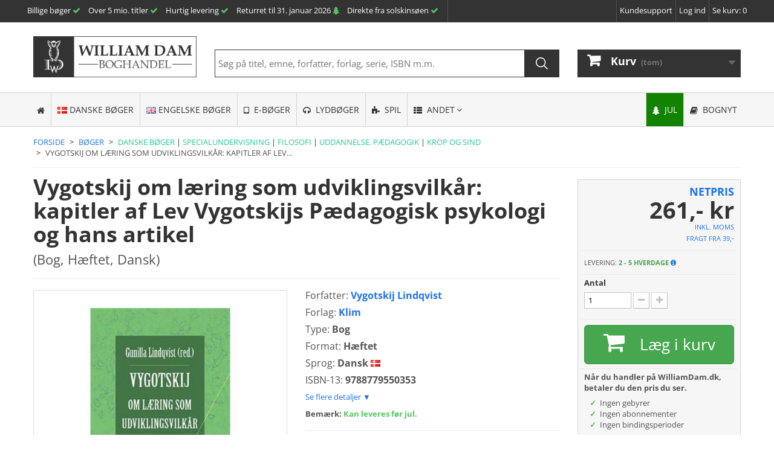

--- FILE ---
content_type: text/html; charset=utf-8
request_url: https://www.williamdam.dk/vygotskij-om-laering-som-udviklingsvilkaar-kapitler-af-lev-vygotskijs-paedagogisk-psykologi-og-hans-artikel-forholdet-mellem__15658
body_size: 19883
content:
<!DOCTYPE HTML>
<!--[if lt IE 7]>
<html class="no-js lt-ie9 lt-ie8 lt-ie7" lang="da-dk"><![endif]-->
<!--[if IE 7]>
<html class="no-js lt-ie9 lt-ie8 ie7" lang="da-dk"><![endif]-->
<!--[if IE 8]>
<html class="no-js lt-ie9 ie8" lang="da-dk"><![endif]-->
<!--[if gt IE 8]>
<html class="no-js ie9" lang="da-dk"><![endif]-->
<html lang="da-dk">
<head><script>(function(w,i,g){w[g]=w[g]||[];if(typeof w[g].push=='function')w[g].push(i)})
(window,'GTM-PRGZWRR','google_tags_first_party');</script><script>(function(w,d,s,l){w[l]=w[l]||[];(function(){w[l].push(arguments);})('set', 'developer_id.dY2E1Nz', true);
		var f=d.getElementsByTagName(s)[0],
		j=d.createElement(s);j.async=true;j.src='/rf0e/';
		f.parentNode.insertBefore(j,f);
		})(window,document,'script','dataLayer');</script>
        
    <script type="text/javascript" data-keepinline data-pagespeed-no-defer data-cfasync="false">
        window.dataLayer = window.dataLayer || [];
        window.dataLayer.push({
            meta_view_content_data: {"content_ids":[15658],"content_name":"Vygotskij om l\u00e6ring som udviklingsvilk\u00e5r: kapitler af Lev Vygotskijs P\u00e6dagogisk psykologi og hans artikel","value":261,"content_type":"product","currency":"DKK"}
        });
    </script>

<!-- Matomo code Start: This data is not going 3-party ever. The data is totally anonymous we store no IP's / order id's etc. There is nothing that can link a visitor to a real person. The data is stored on our own secure server in the EU. We use this anonymous data to optimize our site. -->
<script data-cfasync="false" type="text/javascript" data-keepinline data-pagespeed-no-defer>
    
    var _paq = window._paq = window._paq || [];
    

    
        _paq.push(['setEcommerceView', "15658", "Vygotskij om l\u00e6ring som udviklingsvilk\u00e5r: kapitler af Lev Vygotskijs P\u00e6dagogisk psykologi og hans artikel", "Danske b\u00f8ger", 261]);
    
    
    
    
    
    _paq.push(['requireCookieConsent']);
    _paq.push(['trackPageView']);
    _paq.push(['enableLinkTracking']);
    _paq.push(['enableJSErrorTracking']);
    (function () {
        var u = "//matomo.skybooks.dk/";
        _paq.push(['setTrackerUrl', u + 'matomo.php']);
        _paq.push(['setSiteId', '1']);
        var d = document, g = d.createElement('script'), s = d.getElementsByTagName('script')[0];
        g.type = 'text/javascript';
        g.async = true;
        g.src = u + 'matomo.js';
        s.parentNode.insertBefore(g, s);
    })();
    
</script>
<noscript><p><img src="https://matomo.skybooks.dk/matomo.php?idsite=1&amp;rec=1" style="border:0;" alt=""/></p></noscript>
<!-- End Matomo Code -->

    
        <!-- Google Tag Manager -->
        <script data-cfasync="false" data-keepinline data-pagespeed-no-defer>
            (function (w, d, s, l, i) {
                w[l] = w[l] || [];
                w[l].push({
                    'gtm.start':
                        new Date().getTime(), event: 'gtm.js'
                });
                var f = d.getElementsByTagName(s)[0],
                    j = d.createElement(s), dl = l != 'dataLayer' ? '&l=' + l : '';
                j.async = true;
                j.src =
                    'https://www.googletagmanager.com/gtm.js?id=' + i + dl;
                f.parentNode.insertBefore(j, f);
            })(window, document, 'script', 'dataLayer', 'GTM-PRGZWRR');
        </script>
        <!-- End Google Tag Manager -->
    
    <meta charset="utf-8"/>
    <title>Vygotskij om læring som udviklingsvilkår: kapitler af Lev Vygotskijs Pædagogisk psyko... (Bog, Hæftet, Dansk)</title>
            <meta name="description" content="Vygotskij om læring som udviklingsvilkår: kapitler af Lev Vygotskijs Pædagogisk psykologi og hans... (Bog, Hæftet, Dansk) - Forfatter: Vygotskij Lindqvist - Forlag: Klim - ISBN-13: 9788779550353"/>
                        <meta name="robots" content="index,follow"/>
    <meta name="viewport" content="width=device-width, minimum-scale=0.25, maximum-scale=1.6, initial-scale=1.0"/>
    <meta name="apple-mobile-web-app-capable" content="yes"/>
    <meta name="author" content="WilliamDam.dk">
    <meta name="publisher" content="WilliamDam.dk">
    <meta name="copyright" content="WilliamDam.dk, [2004-2025]">
    <link rel="icon" type="image/vnd.microsoft.icon" href="/img/favicon.ico?1763718949"/>
    <link rel="shortcut icon" type="image/x-icon" href="/img/favicon.ico?1763718949"/>
                                        <link rel="preload" as="style" href="https://www.williamdam.dk/themes/WilliamDam.dk/cache/v_3268_dd00fca801d30e793df6a0bbbecfcf14_all.css">
                                                <link rel="preload" as="style" href="https://www.williamdam.dk/themes/WilliamDam.dk/cache/v_3268_d2c1b50e7c6906bb152c63cdc39fbfae_print.css">
                                                <link rel="preload" as="style" href="https://www.williamdam.dk/themes/WilliamDam.dk/cache/v_3268_219ac864747125495e34c5bdb0b449bf_screen.css">
                                                        <link rel="stylesheet" href="https://www.williamdam.dk/themes/WilliamDam.dk/cache/v_3268_dd00fca801d30e793df6a0bbbecfcf14_all.css" type="text/css"
                      media="all"/>
                                                <link rel="stylesheet" href="https://www.williamdam.dk/themes/WilliamDam.dk/cache/v_3268_d2c1b50e7c6906bb152c63cdc39fbfae_print.css" type="text/css"
                      media="print"/>
                                                <link rel="stylesheet" href="https://www.williamdam.dk/themes/WilliamDam.dk/cache/v_3268_219ac864747125495e34c5bdb0b449bf_screen.css" type="text/css"
                      media="screen"/>
                                    <link rel="preload" as="style" href="/modules/wd_tools/css/custom_global.css?v=1.7.6">
        <link rel="stylesheet" href="/modules/wd_tools/css/custom_global.css?v=1.7.6" type="text/css" media="all">
    

        <link rel="apple-touch-icon" sizes="57x57" href="/img/favicon/favicon_1_57_57.png"><link rel="apple-touch-icon" sizes="60x60" href="/img/favicon/favicon_1_60_60.png"><link rel="apple-touch-icon" sizes="72x72" href="/img/favicon/favicon_1_72_72.png"><link rel="apple-touch-icon" sizes="76x76" href="/img/favicon/favicon_1_76_76.png"><link rel="apple-touch-icon" sizes="114x114" href="/img/favicon/favicon_1_114_114.png"><link rel="apple-touch-icon" sizes="120x120" href="/img/favicon/favicon_1_120_120.png"><link rel="apple-touch-icon" sizes="144x144" href="/img/favicon/favicon_1_144_144.png"><link rel="apple-touch-icon" sizes="152x152" href="/img/favicon/favicon_1_152_152.png"><link rel="apple-touch-icon" sizes="180x180" href="/img/favicon/favicon_1_180_180.png"><link rel="icon" type="image/png" sizes="16x16" href="/img/favicon/favicon_1_16_16.png"><link rel="icon" type="image/png" sizes="32x32" href="/img/favicon/favicon_1_32_32.png"><link rel="icon" type="image/png" sizes="36x36" href="/img/favicon/favicon_1_36_36.png"><link rel="icon" type="image/png" sizes="48x48" href="/img/favicon/favicon_1_48_48.png"><link rel="icon" type="image/png" sizes="72x72" href="/img/favicon/favicon_1_72_72.png"><link rel="icon" type="image/png" sizes="96x96" href="/img/favicon/favicon_1_96_96.png"><link rel="icon" type="image/png" sizes="144x144" href="/img/favicon/favicon_1_144_144.png"><link rel="icon" type="image/png" sizes="192x192" href="/img/favicon/favicon_1_192_192.png"><link rel="icon" type="image/png" sizes="256x256" href="/img/favicon/favicon_1_256_256.png"><link rel="icon" type="image/png" sizes="384x384" href="/img/favicon/favicon_1_384_384.png"><link rel="icon" type="image/png" sizes="512x512" href="/img/favicon/favicon_1_512_512.png"><meta name="msapplication-square70x70logo" content="/img/favicon/favicon_1_70_70.png"><meta name="msapplication-square150x150logo" content="/img/favicon/favicon_1_150_150.png"><meta name="msapplication-wide310x150logo" content="/img/favicon/favicon_1_310_150.png"><meta name="msapplication-square310x310logo" content="/img/favicon/favicon_1_310_310.png"><meta name="msapplication-TileColor" content="#333333"><meta name="theme-color" content="#333333"><meta name="background-color" content="#ffffff"><meta name="msapplication-config" content="/img/favicon/browserconfig_1.xml"><link rel="manifest" href="/img/favicon/manifest_1.json">                                <link rel="canonical" href="https://www.williamdam.dk/vygotskij-om-laering-som-udviklingsvilkaar-kapitler-af-lev-vygotskijs-paedagogisk-psykologi-og-hans-artikel-forholdet-mellem__15658">
                        <meta property="og:type" content="product"/>
        <meta property="og:title" content="Vygotskij om læring som udviklingsvilkår: kapitler af Lev Vygotskijs Pædagogisk psyko... (Bog, Hæftet, Dansk)"/>
        <meta property="og:description" content="Vygotskij om læring som udviklingsvilkår: kapitler af Lev Vygotskijs Pædagogisk psykologi og hans... (Bog, Hæftet, Dansk) - Forfatter: Vygotskij Lindqvist - Forlag: Klim - ISBN-13: 9788779550353"/>
        <meta property="og:image" content="https://www.williamdam.dk/products/1291500-large_default/vygotskij-om-laering-som-udviklingsvilkaar-kapitler-af-lev-vygotskijs-paedagogisk-psykologi-og-hans-artikel-forholdet-mellem.jpg"/>
        <meta property="og:url" content="https://www.williamdam.dk/vygotskij-om-laering-som-udviklingsvilkaar-kapitler-af-lev-vygotskijs-paedagogisk-psykologi-og-hans-artikel-forholdet-mellem__15658"/>
        <meta property="product:price:amount" content="261.00"/>
        <meta property="product:price:currency" content="DKK"/>
                <script type="application/ld+json">
{"@context":"https:\/\/schema.org","@type":"Product","name":"Vygotskij om l\u00e6ring som udviklingsvilk\u00e5r: kapitler af Lev Vygotskijs P\u00e6dagogisk psykologi og hans artikel","sku":15658,"gtin13":"9788779550353","image":"https:\/\/www.williamdam.dk\/products\/1291500\/vygotskij-om-laering-som-udviklingsvilkaar-kapitler-af-lev-vygotskijs-paedagogisk-psykologi-og-hans-artikel-forholdet-mellem.jpg","description":"Interessen for Lev Vygotskijs p\u00e6dagogiske og psykologiske teorier har vel aldrig v\u00e6ret st\u00f8rre i Vesteuropa og Nordamerika end i det seneste \u00e5rti. Vygotskij om l\u00e6ring som udviklingsvilk\u00e5r er en kommenteret tekstsamling, der bygger p\u00e5 afsnit fra Vygotskijs ungdomsv\u00e6rk P\u00e6dagogisk psykologi. Bogen udkom f\u00f8rste gang i 1926, men blev i Stalintiden underlagt censur og mere eller mindre glemt.F\u00f8rst i 1991 blev bogen publiceret igen i Sovjetunionen og i 1997 i en engelsk udgave, der har spredt interessen for v\u00e6rket ud over den vestlige verden.","brand":{"@type":"Organization","name":"Klim","url":"https:\/\/www.williamdam.dk\/forlag\/klim__70"},"author":{"@type":"Person","name":"Vygotskij Lindqvist","url":"https:\/\/www.williamdam.dk\/forfatter\/vygotskij-lindqvist__6047"},"offers":{"@type":"Offer","url":"https:\/\/www.williamdam.dk\/vygotskij-om-laering-som-udviklingsvilkaar-kapitler-af-lev-vygotskijs-paedagogisk-psykologi-og-hans-artikel-forholdet-mellem__15658","priceCurrency":"DKK","Price":"261.00","PriceValidUntil":"2026-12-15","itemCondition":"https:\/\/schema.org\/NewCondition","availability":"https:\/\/schema.org\/InStock"}}
</script>    

            
    <!--[if IE 8]>
    <script src="https://cdn.jsdelivr.net/libs/html5shiv/3.7.0/html5shiv.js"></script>
    <script src="https://cdn.jsdelivr.net/libs/respond.js/1.3.0/respond.min.js" async></script>
    <![endif]-->
        
</head>

<body id="product"        class="product product-15658 product-vygotskij-om-laering-som-udviklingsvilkaar-kapitler-af-lev-vygotskijs-paedagogisk-psykologi-og-hans-artikel-forholdet-mellem category-1000 category-boeger-dansk hide-left-column hide-right-column lang_da">

    <!-- Google Tag Manager (noscript) -->
    <noscript>
        <iframe src="https://www.googletagmanager.com/ns.html?id=GTM-PRGZWRR"
                height="0" width="0" style="display:none;visibility:hidden"></iframe>
    </noscript>
    <!-- End Google Tag Manager (noscript) -->

<div id="fb-root"></div>
<div id="page">
    <div class="header-container">
        <header id="header">
                                    <div id="wd_mobile_menu"></div>
            <div class="banner">
                <div class="container">
                    <div class="row">
                        
                    </div>
                </div>
            </div>
            <div class="banner">
                <div class="container-fluid">
                    <div class="row">
                        
                    </div>
                </div>
            </div>
            <div class="nav">
                <div class="container">
                    <div class="row">
                        <nav><div id="top-nav-menu">
        <div class="extra-top-nav-element-mobile-logo">
        <a href="https://www.williamdam.dk/" title="WilliamDam.dk"><img src="/img/wd_logo_800x200_10.png" alt="WilliamDam.dk"></a>
    </div>

    <div id="wd-info-1" class="extra-top-nav-element extra-top-nav-element--left">
        <span class="wd-info-1-1">Billige bøger <i class="icon-check text-success"></i></span>
        <span class="wd-info-1-4">Over 5 mio. titler <i class="icon-check text-success"></i></span>
        <span class="wd-info-1-3"><a href="https://support.williamdam.dk/help/da/8-leveringstider/4-leveringstider" title="Om levering">Hurtig levering</a> <i
                    class="icon-check text-success"></i></span>
                    <span class="wd-info-1-2"> <a style="text-decoration: none;" href="https://www.williamdam.dk/gaveideer" title="Information om julen">Returret til 31. januar 2026</a> <i
                        class="icon-tree text-success"></i></span>
                <span class="wd-info-1-5">Direkte fra solskinsøen <i class="icon-check text-success"></i></span>
    </div>
        <div class="extra-top-nav-element extra-top-nav-element--right">
        <a id="nav-cart-link" href="https://www.williamdam.dk/kassen" title="Gå til kassen">
            Se kurv: <span style="display: inline;" class="ajax_cart_quantity unvisible">0</span><span class="ajax_cart_no_product"
                                                                                                                                                                                   style="display: none;">0</span>
        </a>
    </div>

            <div class="extra-top-nav-element extra-top-nav-element--right">
                    <a id="nav-login-link" class="login" href="https://www.williamdam.dk/min-konto" rel="nofollow" title="Log ind på din brugerkonto">
                Log ind
            </a>
            </div>

        <div class="extra-top-nav-element extra-top-nav-element--right">
        <a id="nav-support-link" title="Gå til kundesupport" target="_self" href="https://support.williamdam.dk/help/da">Kundesupport</a>
            </div>
</div>
    <div class="clearfix"></div>
    <div class="visible-xs">
        <div class="text-center">
            <small style="display:inline-block; position: relative; top: -2px;"><a style="color: #333; text-decoration: none;" href="https://www.williamdam.dk/gaveideer" title="Information om julen"><i class="icon-tree text-success"></i> <b>Returret til 31. januar 2026</b> <i class="icon-tree text-success"></i></a></small>
        </div>
    </div>


<!-- Block user information module NAV  -->
<!-- /Block usmodule NAV -->




</nav>
                    </div>
                </div>
            </div>
            <div>
                
            </div>
            <div>
                <div class="container">
                    <div class="row">
                        <div class="col-sm-4 col-md-3 col-lg-3">
                            <div id="wd_main_logo">
                                <a style="width: 316px; height: 79px;" href="https://www.williamdam.dk/" title="WilliamDam.dk"><img class="img img-responsive logo"
                                                                                                                                                                                   src="https://www.williamdam.dk/./img/wd_logo_800x200_10.png"
                                                                                                                                                                                   alt="WilliamDam.dk"></a>
                            </div>
                        </div>
                        <div id="wd_search">
    <div class="col-sm-4 col-md-6 col-lg-6 wd_search_container">
        <div class="wrapper">
            <div id="wd_search_input"></div>
            <div id="wd_search_hits"></div>
        </div>
    </div>
</div><!-- MODULE Block cart -->
<div class="col-sm-4 col-md-3 col-lg-3 clearfix">
        <div class="shopping_cart">
        <a href="https://www.williamdam.dk/kassen"
           title="Se min indkøbskurv" rel="nofollow">
            <b>Kurv</b>
            <span class="ajax_cart_quantity unvisible"></span>
            <span class="ajax_cart_product_txt unvisible">Vare</span>
            <span class="ajax_cart_product_txt_s unvisible">varer</span>
            <span class="ajax_cart_total unvisible">
							</span>
            <span class="ajax_cart_no_product">(tom)</span>
                    </a>
                    <div class="cart_block block exclusive">
                <div class="block_content">
                    <!-- block list of products -->
                    <div class="cart_block_list">
                                                <p class="cart_block_no_products">
                            Ingen varer
                        </p>
                                                                        <div class="cart-prices">
                            <div class="cart-prices-line first-line">
								<span class="price cart_block_shipping_cost ajax_cart_shipping_cost unvisible">
									                                        Fastlægges senere                                    								</span>
                                <span class="unvisible">
									Forsendelse
								</span>
                            </div>
                                                                                    <div class="cart-prices-line last-line">
                                <span class="price cart_block_total ajax_block_cart_total">0,- kr</span>
                                <span>I alt</span>
                            </div>
                                                    </div>
                        <p class="cart-buttons">
                            <a id="button_order_cart" class="btn btn-default button button-small"
                               href="https://www.williamdam.dk/kassen"
                               title="Gå til kassen" rel="nofollow">
								<span>
									Gå til kassen<i class="icon-chevron-right right"></i>
								</span>
                            </a>
                        </p>
                    </div>
                </div>
            </div>
            <!-- .cart_block -->
            </div>
    </div>

    <div id="layer_cart">
        <div class="clearfix">
            <div class="layer_cart_product col-xs-12 col-md-6">
                <span class="cross" title="Luk vindue"></span>
                <span class="title">
					<i class="icon-check"></i>Varen er nu lagt i din kurv
				</span>
                <div class="product-image-container layer_cart_img">
                </div>
                <div class="layer_cart_product_info">
                    <a id="layer_cart_product_link" href=""><span id="layer_cart_product_title"
                                                                  class="product-name"></span></a>
                    <span id="layer_cart_product_attributes"></span>
                    <div>
                        <strong class="dark">Antal</strong>
                        <span id="layer_cart_product_quantity"></span>
                    </div>
                    <div>
                        <strong class="dark">I alt</strong>
                        <span id="layer_cart_product_price"></span>
                    </div>
                </div>
            </div>
            <div class="layer_cart_cart col-xs-12 col-md-6">
				<span class="title">
					<!-- Plural Case [both cases are needed because page may be updated in Javascript] -->
					<span class="ajax_cart_product_txt_s  unvisible">
						Der er <span class="ajax_cart_quantity">0</span> varer i din kurv
					</span>
                    <!-- Singular Case [both cases are needed because page may be updated in Javascript] -->
					<span class="ajax_cart_product_txt ">
						Der er 1 vare i din kurv
					</span>
				</span>
                <div class="layer_cart_row">
                    <strong class="dark">
                        Varer i alt
                                            </strong>
                    <span class="ajax_block_products_total">
											</span>
                </div>

                                <div class="layer_cart_row">
                    <strong class="dark unvisible">
                        Forsendelse i alt
                        &nbsp;                    </strong>
                    <span class="ajax_cart_shipping_cost unvisible">
						                            Fastlægges senere                        					</span>
                </div>
                                <div class="layer_cart_row">
                    <strong class="dark">
                        I alt
                                            </strong>
                    <span class="ajax_block_cart_total">
											</span>
                </div>
                                    <div style="margin: 5px 0 5px 0;">
                        <div class="wd_free_shipping_info"></div>
                    </div>
                                <div class="button-container">
                    <div>
                        <div class="col-sm-6 col-xs-12">
                        <span class="continue btn btn-lg btn-default" style="width:100%;"
                              title="Fortsæt indkøb">
                            <span><i class="icon-chevron-left"></i>&nbsp;Fortsæt indkøb</span>
                        </span>
                        </div>
                        <div class="col-sm-6 col-xs-12">
                            <a class="btn btn-lg btn-success pull-right" style="width:100%;"
                               href="https://www.williamdam.dk/kassen"
                               title="Gå til kassen" rel="nofollow">
                                <span>Gå til kassen&nbsp;<i
                                            class="icon-chevron-right"></i></span>
                            </a>
                        </div>
                    </div>
                </div>
            </div>
        </div>
        <div class="crossseling">
            <div id="wd_dynamicproducts_5"></div>
        </div>
    </div>
    <!-- #layer_cart -->
    <div class="layer_cart_overlay"></div>
<!-- /MODULE Block cart -->
<div class="iqitmegamenu-wrapper col-xs-12 cbp-hor-width-0 clearfix">
    <div id="iqitmegamenu-horizontal" class="iqitmegamenu  cbp-nosticky  cbp-sticky-transparent" role="navigation">
        <div class="container">

                        
            <nav id="cbp-hrmenu" class="cbp-hrmenu cbp-horizontal cbp-hrsub-narrow   cbp-fade-slide-bottom  cbp-arrowed    ">
                <ul>
                                                                                                                                                                        <li class="cbp-hrmenu-tab cbp-hrmenu-tab-3 cbp-onlyicon ">
                            <a href="https://www.williamdam.dk/" >

                                    <span class="cbp-tab-title"> <i class="icon fa icon-home cbp-mainlink-icon"></i>
                                        </span>
                                                                    </a>
                                                        </li>
                                                                                                                                                                        <li class="cbp-hrmenu-tab cbp-hrmenu-tab-61 ">
                            <a href="https://www.williamdam.dk/boeger-dansk" >

                                    <span class="cbp-tab-title">
                                         <img src="https://www.williamdam.dk/img/flags/dk.png" alt="Danske bøger" class="cbp-mainlink-iicon" />Danske bøger</span>
                                                                    </a>
                                                        </li>
                                                                                                                                                                        <li class="cbp-hrmenu-tab cbp-hrmenu-tab-62 ">
                            <a href="https://www.williamdam.dk/engelske-boeger" >

                                    <span class="cbp-tab-title">
                                         <img src="https://www.williamdam.dk/img/flags/gb.png" alt="Engelske bøger" class="cbp-mainlink-iicon" />Engelske bøger</span>
                                                                    </a>
                                                        </li>
                                                                                                                                                                        <li class="cbp-hrmenu-tab cbp-hrmenu-tab-5 ">
                            <a href="https://www.williamdam.dk/e-boeger" >

                                    <span class="cbp-tab-title"> <i class="icon fa icon-tablet cbp-mainlink-icon"></i>
                                        E-bøger</span>
                                                                    </a>
                                                        </li>
                                                                                                                                                                        <li class="cbp-hrmenu-tab cbp-hrmenu-tab-6 ">
                            <a href="https://www.williamdam.dk/lydboeger" >

                                    <span class="cbp-tab-title"> <i class="icon fa icon-headphones cbp-mainlink-icon"></i>
                                        Lydbøger</span>
                                                                    </a>
                                                        </li>
                                                                                                                                                                        <li class="cbp-hrmenu-tab cbp-hrmenu-tab-47 ">
                            <a href="https://www.williamdam.dk/spil" >

                                    <span class="cbp-tab-title"> <i class="icon fa icon-puzzle-piece cbp-mainlink-icon"></i>
                                        Spil</span>
                                                                    </a>
                                                        </li>
                                                                                                                                                                        <li class="cbp-hrmenu-tab cbp-hrmenu-tab-63  cbp-has-submeu">
                            <a href="#" >

                                    <span class="cbp-tab-title"> <i class="icon fa icon-th-list cbp-mainlink-icon"></i>
                                        Andet<i class="icon fa icon-angle-down cbp-submenu-aindicator"></i></span>
                                                                    </a>
                                                                    <div class="cbp-hrsub col-xs-12">
                                        <div class="cbp-triangle-container">
                                            <div class="cbp-triangle-top"></div>
                                            <div class="cbp-triangle-top-back"></div>
                                        </div>
                                        <div class="cbp-hrsub-inner">
                                                                                            
                                                                                                                                                                        
		<div class="row menu_row menu-element  first_rows menu-element-id-5">
					

									
			<div  class="col-xs-12 cbp-menu-column cbp-menu-element menu-element-id-2 " >
			<div class="cbp-menu-column-inner">
						
														<span class="cbp-column-title transition-300">Andre afdelinger </span>

													
									
					 
						<ul class="cbp-links cbp-valinks cbp-valinks-vertical">
																						<li><a href="https://www.williamdam.dk/e-boeger" >E-b&oslash;ger</a></li>
																														<li><a href="https://www.williamdam.dk/lydboeger" >Lydb&oslash;ger</a></li>
																														<li><a href="https://www.williamdam.dk/spil/braetspil" >Br&aelig;tspil</a></li>
																														<li><a href="https://www.williamdam.dk/spil/puslespil" >Puslespil</a></li>
																														<li><a href="https://www.williamdam.dk/printertilbehoer" >Printertilbeh&oslash;r</a></li>
																														<li><a href="https://www.williamdam.dk/laekkerier" >L&aelig;kkerier og andet godt</a></li>
																														<li><a href="https://www.williamdam.dk/laekkerier/karamel-kompagniet" >Karamel Kompagniet</a></li>
																														<li><a href="https://www.williamdam.dk/laekkerier/lakrids-by-buelow" >Lakrids by B&uuml;low</a></li>
																														<li><a href="https://www.williamdam.dk/laekkerier/bagsvaerd-lakrids" >Bagsv&aelig;rd Lakrids</a></li>
																														<li><a href="https://www.williamdam.dk/laekkerier/wally-and-whiz" >Wally and Whiz</a></li>
																														<li><a href="https://www.williamdam.dk/laekkerier/ac-perchs-thehandel" >A.C. Perchs Thehandel</a></li>
																														<li><a href="https://www.williamdam.dk/elektronik" >Elektronik</a></li>
																														<li><a href="https://www.williamdam.dk/elektronik/lommeregnere" >Lommeregnere</a></li>
																														<li><a href="https://www.williamdam.dk/elektronik/kunstige-stearinlys-fra-uyuni" >Kunstige stearinlys fra Uyuni</a></li>
																														<li><a href="https://www.williamdam.dk/elektronik/iq-light" >IQ-Light</a></li>
																														<li><a href="https://www.williamdam.dk/bornholm" >Bornholm</a></li>
																														<li><a href="https://www.williamdam.dk/jellycat-bamser" >Bamser fra Jellycat</a></li>
																														<li><a href="https://www.williamdam.dk/oekologisk-garn" >&Oslash;kologisk garn</a></li>
																														<li><a href="https://www.williamdam.dk/giv-et-gavekort" >Giv et gavekort</a></li>
																														<li><a href="https://www.williamdam.dk/rodekassen" >Rodekassen</a></li>
																														<li><a href="https://www.williamdam.dk/bookseat-laesepuder" >Bookseat l&aelig;sepuder</a></li>
																														<li><a href="https://www.williamdam.dk/vandflasker-fra-jobout" >Vandflasker fra JobOut</a></li>
																														<li><a href="https://www.williamdam.dk/kontorartikler" >Kontorartikler</a></li>
																														<li><a href="https://www.williamdam.dk/kontorartikler/skriveredskaber" >Skriveredskaber</a></li>
																														<li><a href="https://www.williamdam.dk/kalendere" >Kalendere</a></li>
																														<li><a href="https://www.williamdam.dk/toej-og-tilbehoer/shangies-sandaler" >Sandaler fra Shangies</a></li>
																														<li><a href="https://www.williamdam.dk/toej-og-tilbehoer/briller-fra-izipizi" >Briller fra IZIPIZI</a></li>
																														<li><a href="https://www.williamdam.dk/toej-og-tilbehoer/timi-of-sweden" >Smykker fra Timi of Sweden</a></li>
																														<li><a href="https://www.williamdam.dk/notesboeger" >Notesb&oslash;ger</a></li>
																														<li><a href="https://www.williamdam.dk/hjem-og-indretning" >Hjem og indretning</a></li>
																														<li><a href="https://www.williamdam.dk/hjem-og-indretning/solcelle-lanterner" >Solcelle-lanterner</a></li>
																														<li><a href="https://www.williamdam.dk/oplevelsesgaver" >Oplevelsesgaver</a></li>
																														<li><a href="https://www.williamdam.dk/gavekort" >Gavekort</a></li>
																					</ul>	
					
				
			

						</div>		</div>
						
			<div  class="col-xs-12 cbp-menu-column cbp-menu-element menu-element-id-6 " >
			<div class="cbp-menu-column-inner">
						
														<span class="cbp-column-title transition-300">Specialsider </span>

													
									
					 
						<ul class="cbp-links cbp-valinks cbp-valinks-vertical">
																						<li><a href="https://www.williamdam.dk/rodekassen" >Rodekassen</a></li>
																														<li><a href="https://www.williamdam.dk/gaveideer" >Gaveideer til hele familien</a></li>
																														<li><a href="https://www.williamdam.dk/lagersalg" >Lagersalg</a></li>
																														<li><a href="https://www.williamdam.dk/sektioner" >Sektioner &amp; guides</a></li>
																														<li><a href="https://www.williamdam.dk/boger-i-fokus" >B&oslash;ger i fokus</a></li>
																														<li><a href="https://www.williamdam.dk/billige-boeger" >Ekstra billige b&oslash;ger</a></li>
																														<li><a href="https://www.williamdam.dk/boglister/top-100-boeger" >Top 100 b&oslash;ger</a></li>
																														<li><a href="https://www.williamdam.dk/serier" >Oversigt over bogserier</a></li>
																														<li><a href="https://www.williamdam.dk/forfattere" >Oversigt over forfattere</a></li>
																														<li><a href="https://www.williamdam.dk/forlag" >Oversigt over forlag</a></li>
																					</ul>	
					
				
			

						</div>		</div>
											</div>
                                                                                                            
                                                                                                                                        </div>
                                    </div>
                                                        </li>
                                                                                                                                                                        <li class="cbp-hrmenu-tab cbp-hrmenu-tab-39 pull-right cbp-pulled-right ">
                            <a href="https://www.williamdam.dk/bognyt" >

                                    <span class="cbp-tab-title"> <i class="icon fa icon-book cbp-mainlink-icon"></i>
                                        Bognyt</span>
                                                                    </a>
                                                        </li>
                                                                                                                                                                        <li class="cbp-hrmenu-tab cbp-hrmenu-tab-28 pull-right cbp-pulled-right ">
                            <a href="https://www.williamdam.dk/gaveideer" >

                                    <span class="cbp-tab-title"> <i class="icon fa icon-tree cbp-mainlink-icon"></i>
                                        Jul</span>
                                                                    </a>
                                                        </li>
                                    </ul>
            </nav>


        </div>
        <div id="iqitmegamenu-mobile">
            <div id="iqitmegamenu-shower" class="clearfix">
                <div class="container">
                    <div class="iqitmegamenu-icon"><i class="icon fa icon-reorder"></i></div>
                    <div class="iqitmegamenu-text">Menu</div>
                </div>
            </div>
            <div class="cbp-mobilesubmenu">
                <div class="container">
                    <ul id="iqitmegamenu-accordion" class="cbp-spmenu cbp-spmenu-vertical cbp-spmenu-left">
                        

			<li><a href="https://www.williamdam.dk/kassen">G&aring; til kassen (vis kurv)</a>
					</li>  
	  		             
			<li><a href="https://www.williamdam.dk/boeger-dansk">Danske b&oslash;ger</a>
					</li>  
	  		             
			<li><a href="https://www.williamdam.dk/engelske-boeger">Engelske b&oslash;ger</a>
					</li>  
	  		             
			<li><a href="https://www.williamdam.dk/e-boeger">E-b&oslash;ger</a>
					</li>  
	  		             
			<li><a href="https://www.williamdam.dk/lydboeger">Lydb&oslash;ger</a>
					</li>  
	  		             
			<li><a href="https://www.williamdam.dk/billige-boeger">Ekstra billige b&oslash;ger</a>
					</li>  
	  		             
			<li><a href="https://www.williamdam.dk/gaveideer">Juleinfo / Gaveguide</a>
					</li>  
	  		             
			<li><a href="https://www.williamdam.dk/oplevelsesgaver">Oplevelsesgaver</a>
					</li>  
	  		             
			<li><a href="https://www.williamdam.dk/gavekort">Gavekort</a>
					</li>  
	  		             
			<li><a href="https://www.williamdam.dk/spil">Spil</a>
					</li>  
	  		             
			<li><a href="https://www.williamdam.dk/bornholm">Bornholm</a>
					</li>  
	  		             
			<li><a href="https://www.williamdam.dk/laekkerier">L&aelig;kkerier og andet godt</a>
					</li>  
	  		             
			<li><a href="https://www.williamdam.dk/printertilbehoer">Printertilbeh&oslash;r</a>
					</li>  
	  		             
			<li><a href="https://www.williamdam.dk/kontorartikler/skriveredskaber">Skriveredskaber</a>
					</li>  
	  		             
			<li><a href="https://www.williamdam.dk/notesboeger">Notesb&oslash;ger</a>
					</li>  
	  		             
			<li><a href="https://www.williamdam.dk/toej-og-tilbehoer">T&oslash;j og tilbeh&oslash;r</a>
					</li>  
	  		             
			<li><a href="https://www.williamdam.dk/kalendere">Kalendere</a>
					</li>  
	  		             
			<li><a href="https://www.williamdam.dk/toej-og-tilbehoer/briller-fra-izipizi">Briller fra IZIPIZI</a>
					</li>  
	  		             
			<li><a href="https://www.williamdam.dk/bookseat-laesepuder">Bookseat l&aelig;sepuder</a>
					</li>  
	  		             

                    </ul>
                </div>
            </div>
                            <div id="cbp-spmenu-overlay" class="cbp-spmenu-overlay">
                    <div id="cbp-close-mobile" class="close-btn-ui"><i class="icon icon-times"></i></div>
                </div>
                    </div>
    </div>
</div>
                    </div>
                </div>
            </div>
            <div>
                
            </div>
        </header>
    </div>
    <div class="columns-container">
        <div id="columns" class="container">
                                                            
                        


                                
                        <!-- /Breadcrumb -->
    <ol class="breadcrumb">
                                                                                        <li class="breadcrumb-list-item">
                                                                            <a title="Forside" href="https://www.williamdam.dk">
                                                                    <span>Forside</span>
                                                            </a>
                                            </li>
                                                                                        <li class="breadcrumb-list-item">
                                                                            <a title="Bøger" href="https://www.williamdam.dk/boeger">
                                                                    <span>Bøger</span>
                                                            </a>
                                            </li>
                                                                                                                                                            <li class="breadcrumb-extra breadcrumb-list-item">
                                                            <a title="Danske bøger" href="https://www.williamdam.dk/boeger-dansk">
                                                                            <span class="wd_teal">Danske bøger</span>
                                                                    </a>
                                                    </li>
                                                                                <li class="breadcrumb-extra breadcrumb-list-item">
                                                            <a title="Specialundervisning" href="https://www.williamdam.dk/boeger/samfund-og-samfundsvidenskab/uddannelse-paedagogik/specialundervisning">
                                                                            <span class="wd_teal">Specialundervisning</span>
                                                                    </a>
                                                    </li>
                                                                                <li class="breadcrumb-extra breadcrumb-list-item">
                                                            <a title="Filosofi" href="https://www.williamdam.dk/boeger/krop-sind/filosofi">
                                                                            <span class="wd_teal">Filosofi</span>
                                                                    </a>
                                                    </li>
                                                                                <li class="breadcrumb-extra breadcrumb-list-item">
                                                            <a title="Uddannelse. Pædagogik" href="https://www.williamdam.dk/boeger/samfund-og-samfundsvidenskab/uddannelse-paedagogik">
                                                                            <span class="wd_teal">Uddannelse. Pædagogik</span>
                                                                    </a>
                                                    </li>
                                                                                <li class="breadcrumb-extra breadcrumb-list-item">
                                                            <a title="Krop og sind" href="https://www.williamdam.dk/boeger/krop-sind">
                                                                            <span class="wd_teal">Krop og sind</span>
                                                                    </a>
                                                    </li>
                                                                            <li class="breadcrumb-last breadcrumb-list-item">
                        <span style="text-decoration: none; color: #515151;" title="Vygotskij om læring som udviklingsvilkår: kapitler af Lev Vygotskijs Pædagogisk psykologi og hans artikel" itemprop="item">
                            <span itemprop="name">Vygotskij om læring som udviklingsvilkår: kapitler af Lev...</span>
                        </span>
                </li>
                        </ol>
            <hr class="breadcrumb-hr">
                                        <div id="slider_row" class="row">
                <div id="top_column" class="center_column col-xs-12 col-sm-12"></div>
            </div>
                        <div class="row">
                                                <div id="center_column" class="center_column col-xs-12 col-sm-12">



                                                                
        
                    
                                                                                                                                                                                                                                                                                    
    
                        
                <div>
        <div class="primary_block row">
                            <div class="container">
                    <div class="top-hr"></div>
                </div>
                                                <!-- containers -->
            <div class="row">
                <div class="col-xs-12">
                    <!-- left container -->
                    <div>
                        <div class="pb-left-column col-xs-12 col-sm-8 col-md-9">
                            <!-- h1 no margins -->
                            <div class="row">
                                <div class="col-xs-12">
                                    <h1 class="product-heading"><b>Vygotskij om læring som udviklingsvilkår: kapitler af Lev Vygotskijs Pædagogisk psykologi og hans artikel</b></h1>
                                    <span class="wd_text_xxl product-sub-heading">(Bog, Hæftet, Dansk)</span>
                                                                        <div class="product-author-block visible-xs">
                                                                                                                                    <div class="focus-detail">
                                                    <span class="detail">Forfatter: </span>
                                                    <span class="detail-value"><a class="manufacturer-link"
                                                                                  href="https://www.williamdam.dk/forfatter/vygotskij-lindqvist__6047">Vygotskij Lindqvist</a></span>
                                                </div>
                                                                                                                        </div>
                                </div>
                            </div>
                            <hr style="margin-top: 5px;">
                            <!-- left and center -->
                            <div class="row">
                                <!-- left infos-->
                                <div class="col-xs-12 col-sm-4 col-md-6">
                                    <!-- product img-->
                                    <div id="image-block" class="clearfix" style="margin-bottom: 10px; min-width: 100%; width: 100%;">
                                        <div class="col-xs-12">
                                                                                                                                        <span class="discount">Nedsat pris!</span>
                                                                                                                                        <img id="bigpic" src="https://www.williamdam.dk/products/1291500-large_default/vygotskij-om-laering-som-udviklingsvilkaar-kapitler-af-lev-vygotskijs-paedagogisk-psykologi-og-hans-artikel-forholdet-mellem.jpg"
                                                     title="Vygotskij om læring som udviklingsvilkår: kapitler af Lev Vygotskijs Pædagogisk psykologi og hans artikel"
                                                     alt="Vygotskij om læring som udviklingsvilkår: kapitler af Lev Vygotskijs Pædagogisk psykologi og hans artikel" width="458"
                                                     height="458"/>
                                                                                                    <span class="span_link no-print"></span>
                                                                                                                                    </div>
                                    </div>

                                    <!-- fix for hiding product banners Kasper 02-07-2025 -->
                                                                                                                                                                                                                                            
                                    <!-- end image-block -->
                                                                            <!-- thumbnails -->
                                        <div id="views_block" class="clearfix hidden">
                                                                                        <div id="thumbs_list">
                                                <ul id="thumbs_list_frame">
                                                                                                                                                                                                                                                                                                                                                                                                                                                                                        <li id="thumbnail_1291500" class="last">
                                                                <a                                                                                                                       href="https://www.williamdam.dk/products/1291500-large_default/vygotskij-om-laering-som-udviklingsvilkaar-kapitler-af-lev-vygotskijs-paedagogisk-psykologi-og-hans-artikel-forholdet-mellem.jpg"
                                                                                                                       data-fancybox-group="other-views"
                                                                                                                       data-fancybox-href="https://www.williamdam.dk/products/1291500/vygotskij-om-laering-som-udviklingsvilkaar-kapitler-af-lev-vygotskijs-paedagogisk-psykologi-og-hans-artikel-forholdet-mellem.jpg"
                                                                                                                       class="fancybox shown"
                                                                                                                       title="Vygotskij om læring som udviklingsvilkår: kapitler af Lev Vygotskijs Pædagogisk psykologi og hans artikel">
                                                                    <img class="img-responsive" id="thumb_1291500"
                                                                         src="https://www.williamdam.dk/products/1291500-cart_default/vygotskij-om-laering-som-udviklingsvilkaar-kapitler-af-lev-vygotskijs-paedagogisk-psykologi-og-hans-artikel-forholdet-mellem.jpg" alt="Vygotskij om læring som udviklingsvilkår: kapitler af Lev Vygotskijs Pædagogisk psykologi og hans artikel" title="Vygotskij om læring som udviklingsvilkår: kapitler af Lev Vygotskijs Pædagogisk psykologi og hans artikel"
                                                                         height="80"
                                                                         width="80"/>
                                                                </a>
                                                            </li>
                                                                                                                                                            </ul>
                                            </div>
                                            <!-- end thumbs_list -->
                                                                                    </div>
                                        <!-- end views-block -->
                                        <!-- end thumbnails -->
                                                                                                            <hr class="visible-xs">
                                    
                                                                                                                                                                                                                                                                                                                                    <hr class="visible-xs">
                                </div>
                                <!-- end pb-left-column -->
                                <!-- end left infos-->
                                <!-- center infos -->
                                <div class="col-xs-12 col-sm-8 col-md-6">
                                    <div class="product-author-block hidden-xs">
                                                                                                                                    <div class="focus-detail">
                                                    <span class="detail">Forfatter: </span>
                                                    <span class="detail-value"><a class="manufacturer-link"
                                                                                  href="https://www.williamdam.dk/forfatter/vygotskij-lindqvist__6047">Vygotskij Lindqvist</a></span>
                                                </div>
                                                                                                                        </div>
                                                                            <div class="focus-detail">
                                            <span class="detail">Forlag: </span>
                                            <span id="supplier_name" class="detail-value">
                                                <a class="supplier-link" href="https://www.williamdam.dk/forlag/klim__70">Klim</a>
                                            </span>
                                        </div>
                                                                                                                                                                                            
                                                                            <div class="product_details" style="margin-bottom: 10px;">
                                            <ul class="list">
                                                                                                                                                                                                                                                                                                                                                                                                    <li class="focus-detail">


                                                                                                                                                                                                                                                                                                                                                                                                                                                                                                                                                                                                                                                                        Type: 
                                                                    <span class="detail-value">Bog</span>
                                                                                                                                                                                                                                        </li>
                                                                                                    <li class="focus-detail">


                                                                                                                                                                                                                                                                                                                                                                                                                                                                                                                                                                                                                                                                        Format: 
                                                                    <span class="detail-value">Hæftet</span>
                                                                                                                                                                                                                                        </li>
                                                                                                    <li class="focus-detail">


                                                                                                                                                                                                                                                                                                                                                                                                                                                                                                                                                                                                                                                                        <span class="detail">Sprog: </span>
                                                                    <span class="detail-value">Dansk</span>
                                                                                                                                            <span class="detail-value"><img alt="Sprog: Dansk" title="Sprog: Dansk"style="padding: 0 0 3px 0;" src="/img/flags/dk.png" width="16px" height="11px"></span>
                                                                                                                                                                                                                                                                                                            </li>
                                                                                                    <li class="focus-detail">


                                                                                                                                                                                                                                                                                                                                                                                                                                                                                                                                                                                </li>
                                                                                                    <li class="focus-detail">


                                                                                                                                                                                                                                                                                                                                                                                                                                                                                                                                                                                </li>
                                                                                                    <li class="focus-detail">


                                                                                                                                                                                                                                                                                                                                                                                                                                                                                                                                                                                </li>
                                                                                                    <li class="focus-detail">


                                                                                                                                                                                                                                                                                                                                                                                                                                                                                                                                                                                </li>
                                                                                                    <li class="focus-detail">


                                                                                                                                                                                                                                                                                                                                                                                                                                                                                                                                                                                </li>
                                                                                                                                                <li class="focus-detail">
                                                                                                                                                                <span class="detail">ISBN-13: </span>
                                                        <span class="detail-value">9788779550353</span>
                                                                                                    </li>
                                                <li class="more-details-link">
                                                    <a href="javascript:void(0)" onclick="scrollToDetails(event)">Se flere detaljer &#9660;</a>
                                                </li>
                                            </ul>
                                                                                        <div style="margin-top: 10px;">
                                                
                                            </div>
                                                                                    </div>
                                                                                                                                                                                                                        
                                                                                                                                                                                                                                                                                                                                                                                                                                                                                                                                                                                                                                                                                                                                                                                                                                                                                                                        <div id="product_condition" style="margin-bottom: 10px;">
                                                                                    </div>
                                                                        
                                                                                                                                                                                                                                                                                                                                                                                                                                                                                        <p style="margin-top: 3px;">
    <span><span><b>Bemærk: </b></span><span style="color: #55C65E;"><b>Kan leveres før jul.</b></span></span>
</p>

                                                                            
                                    <p id="availability_date"  style="display: none; margin-bottom: 10px;">
                                        <span>Forventes p&aring; lager:</span>
                                        <span id="availability_date_value">19-10-2004</span>
                                    </p>
                                    <!-- Out of stock hook -->
                                    <div id="oosHook">
                                        
                                    </div>
                                    <div>
                                        <hr>
                                        <div id="revws-product-custom-placement">
  <b>Vurdering:</b>
            <a class="revws-product-custom-placement-link" href="#" data-revws-create-trigger="15658">
         Vær den første til at anmelde / give stjerner!
      </a>
      </div>

                                        <hr>
                                    </div>
                                                                        <div style="margin-top: 10px;">
                                        
                                    </div>
                                    <div style="margin-bottom: 10px;">
                                                                                    <!-- usefull links-->
                                            <ul id="usefull_link_block" class="clearfix no-print">
                                                                                                                                                                                                                                                                                                                                                                                            </ul>
                                                                            </div>
                                </div>
                                <!-- end center infos-->
                            </div>
                            <!-- left and center end-->
                            <div class="row">
                                <div class="clearfix"></div>
                                <div style="margin-top: 10px;">
                                    
                                </div>
                            </div>
                        </div>
                    </div>
                    <!-- left container end -->
                    <!-- right container -->
                    <div>
                        <div class="pb-right-column col-xs-12 col-sm-4 col-md-3">
                            <!-- pb-right-column-->
                            <div class="row">
                                <div class="col-xs-12">
                                                                            <!-- add to cart form-->
                                        <form id="buy_block" action="https://www.williamdam.dk/kurv"
                                              method="post">
                                            <!-- hidden datas -->
                                            <p class="hidden">
                                                <input type="hidden" name="token" value="1f75ccb7194c1fabc81144cfacd5cc42"/>
                                                <input type="hidden" name="id_product" value="15658" id="product_page_product_id"/>
                                                <input type="hidden" name="add" value="1"/>
                                                <input type="hidden" name="id_product_attribute" id="idCombination" value=""/>
                                            </p>
                                            <div class="box-info-product">
                                                <div class="content_prices clearfix">
                                                                                                                                                                    <div id="wd_prices_product">
            <div>
                            <div>
                                            <span><a style="cursor: help;" data-toggle="popover" class="popover_link" title="NETPRIS"
                                 data-content="Denne pris gælder kun når du køber dette produkt på WilliamDam.dk. Medmindre bogen er på udsalg el.lign. er prisen for samme produkt i vores fysiske butik: 300,- kr"><span
                                        class="wd_prices_heading">NETPRIS</span></a></span>
                                    </div>
                    </div>
                <div>
            <span class="wd_prices_price">261,- kr</span>
        </div>
                    <div class="wd_prices_tax">
                            <a style="cursor: help;" data-toggle="popover" class="popover_link" title="MOMS INKL./EX."
                   data-content="&lt;b&gt;Alle priser er angivet inkl. dansk moms.&lt;/b&gt; Hvis du handler fra et momsfritaget land bliver momsen automatisk fratrukket når du tilføjer produktet til indkøbskurven.">
                    <small>INKL. MOMS</small>
                </a>
                    </div>
    

            <div class="wd_prices_shipping">
                                                <a style="cursor: help;" data-toggle="popover" class="popover_link" title="FRAGT FRA 39,-"
                       data-content="Det koster 39,- at få leveret til pakkeshops og erhvervsadresser i Danmark. &lt;b&gt;Det koster 39,- for hele ordren ikke pr. vare.&lt;/b&gt; Du kan se flere fragtmuligheder på vej til kassen. Du opnår &lt;b&gt;gratis levering hvis du bestiller varer for mere end 999,-&lt;/b&gt;">
                        <small>FRAGT FRA 39,-</small>
                    </a>
                                    </div>
            
    </div>
                                                                                                                                                                                                                                                                                 
                                                    <div class="clear"></div>
                                                </div>
                                                <div class="box-cart-bottom">
                                                    <div style="padding: 12px 5px 0px 5px;">
                                                                                                                                                                                                                                                    <div style="padding: 0 0 5px 0;" class="wd_text_small">
                                                                    <span class="wd_text_small" style="text-transform: uppercase;">Levering: </span>
                                                                                                                                            <a href="#" data-toggle="popover" data-html="true" class="popover_link" style="text-decoration: none !important;"
                                                                           title="2 - 5 hverdage"
                                                                           data-content="Varen er ikke på eget lager, men bestilles hos vores leverandør. Du kan forvente at have varen efter 2-5 hverdage.">
                                                                            <span id="delivery_text"
                                                                                  style="color: #46a74e; font-weight: 700; text-transform: uppercase; white-space: nowrap;">2 - 5 hverdage <span
                                                                                        class="icon-info-sign" style="font-weight: normal; color: #1E72EF;"></span></span>
                                                                        </a>
                                                                                                                                                                                                        </div>
                                                                <div>
                                                                    
                                                                </div>
                                                                                                                                                                        </div>
                                                </div>
                                                <!-- end content_prices -->
                                                <div class="product_attributes clearfix">
                                                    <!-- quantity wanted -->
                                                                                                            <p id="quantity_wanted_p">
                                                            <label>Antal</label>
                                                            <input type="text" name="qty" id="quantity_wanted" class="text"
                                                                   value="1"/>
                                                            <a href="#" data-field-qty="qty" class="btn btn-default button-minus product_quantity_down"><span><i class="icon-minus"></i></span></a>
                                                            <a href="#" data-field-qty="qty" class="btn btn-default button-plus product_quantity_up"><span><i class="icon-plus"></i></span></a>
                                                            <span class="clearfix"></span>
                                                        </p>
                                                                                                        <!-- minimal quantity wanted -->
                                                    <p id="minimal_quantity_wanted_p" style="display: none;">
                                                        For denne vare, skal du mindst k&oslash;be <b id="minimal_quantity_label">1</b>
                                                    </p>
                                                                                                    </div>

                                                <!-- end product_attributes -->
                                                <div>
                                                    <div class="box-cart-bottom">
                                                        <p id="add_to_cart" class="buttons_bottom_block no-print">
                                                            <button type="submit" name="Submit" class="btn btn-success btn-lg btn-block btn-huge wd_cart_button_tracking" data-id_product="15658"
                                                                    data-price_value="261" data-add_quantity="1">
                                                                                                                                    <i class="icon-shopping-cart" style="font-size: 145%;">&nbsp;&nbsp;</i>
                                                                    L&aelig;g i kurv
                                                                                                                            </button>
                                                        </p>
                                                    </div>
                                                </div>
                                                <div id="add_to_cart_info"></div>
                                                                                                
                                                <div class="box-cart-bottom">
    <div style="padding: 5px;">
        <p><b>Når du handler på WilliamDam.dk, betaler du den pris du ser.</b></p>
        <ul class="featureList">
            <li class="tick">Ingen gebyrer</li>
            <li class="tick">Ingen abonnementer</li>
            <li class="tick">Ingen bindingsperioder</li>
                    </ul>
    </div>
</div>
                                                
                                                <div>
                                                        <div class="box-cart-bottom">
        <div class="wd_viabill_product_box">
            <div>
                <div class="viabill-pricetag" data-view="product" data-price="261" data-currency="dkk"></div>
            </div>
        </div>
    </div>


                                                </div>
                                                <!-- end box-cart-bottom -->
                                            </div>
                                            <!-- end box-info-product -->
                                        </form>
                                                                    </div>
                            </div>
                            <!-- end pb-right-column-->
                            <div class="row">
                                <div style="margin-top: 20px;">
                                    
                                </div>
                            </div>
                        </div>
                    </div>
                    <!-- right container end -->
                </div>
            </div>
            <!-- containers end -->
        </div>
                <!-- end primary_block -->
                                    <section class="product-page-related-categories">
        <div class="box">
            <h2 class="page-product-heading-inner">Relaterede kategorier</h2>
            <div>
                <div class="well well-sm" style="background-color: #ffffff;">
                                            <a class="btn  btn-info btn-xs" style="margin-top: 2px;" href="https://www.williamdam.dk/boeger/krop-sind/filosofi" title="Filosofi">Filosofi</a>
                                            <a class="btn  btn-info btn-xs" style="margin-top: 2px;" href="https://www.williamdam.dk/boeger/krop-sind" title="Bøger om mental sundhed, personlig udvikling, psykologi og livsstil - styrk din krop og dit sind med ny viden og inspiration.">Krop og sind</a>
                                            <a class="btn  btn-info btn-xs" style="margin-top: 2px;" href="https://www.williamdam.dk/boeger/samfund-og-samfundsvidenskab/uddannelse-paedagogik/specialundervisning" title="Specialundervisning">Specialundervisning</a>
                                            <a class="btn  btn-info btn-xs" style="margin-top: 2px;" href="https://www.williamdam.dk/boeger/samfund-og-samfundsvidenskab/uddannelse-paedagogik" title="Uddannelse. Pædagogik">Uddannelse. Pædagogik</a>
                                    </div>
                <div class="row" style="margin-top: -15px; margin-bottom: -5px;">
                    <div class="col-sm-3"><span class="btn btn-info btn-xs" style="pointer-events: none; max-height: 10px;">&nbsp;</span> = Emner / kategorier</div>
                    <div class="col-sm-3"><span class="btn btn-success btn-xs" style="pointer-events: none; max-height: 10px;">&nbsp;</span> = Sektioner / guides</div>
                    <div class="col-sm-3"><span class="btn btn-default btn-xs" style="pointer-events: none; max-height: 10px;">&nbsp;</span> = Specialsider</div>
                    <div class="col-sm-3"><span class="btn btn-danger btn-xs" style="pointer-events: none; max-height: 10px;">&nbsp;</span> = Kampagner</div>
                </div>
            </div>
        </div>
    </section>

                            <!-- More info -->
                <section class="page-product-box">
                <h2 class="page-product-heading">Beskrivelse</h2>
                                        <!-- full description -->
                <div class="rte">
                                                                                            <p>Interessen for Lev Vygotskijs pædagogiske og psykologiske teorier har vel aldrig været større i Vesteuropa og Nordamerika end i det seneste årti. <br>Vygotskij om læring som udviklingsvilkår er en kommenteret tekstsamling, der bygger på afsnit fra Vygotskijs ungdomsværk Pædagogisk psykologi. Bogen udkom første gang i 1926, men blev i Stalintiden underlagt censur og mere eller mindre glemt.<br>Først i 1991 blev bogen publiceret igen i Sovjetunionen og i 1997 i en engelsk udgave, der har spredt interessen for værket ud over den vestlige verden.</p>
                                                            </div>
                </section>
                <!--end  More info -->
                        
            <!--HOOK_PRODUCT_TAB -->
            <section class="page-product-box">
                
                    <section class="page-product-box">
        <div id="wd_dynamicproducts_3"></div>
    </section>
<section class="page-product-box" id="wd_reviews" style="display: none;">
    <h2 class="page-product-heading">Anmeldelser fra danske dagblade og hjemmesider</h2>
    <div>
        <div class="wd_reviews_layout">
            <div id="reviews-9788779550353"></div>
        </div>
        
    </div>
</section>            </section>
            <!--end HOOK_PRODUCT_TAB -->
            
            <section id="revws-section" class="page-product-box">
  <h2 class="page-product-heading">Læsernes anmeldelser (0)</h2>
  <div id="idTabRevws">
        <div id="revws-portal-product-reviews"><div class="form-group"><a class="btn btn-primary" data-revws-entity-type="product" data-revws-create-trigger="15658">Vær den første til at give stjerner eller skrive en anmeldelse!</a></div></div>
  </div>
</section>
            <!-- description & features -->
                                                                    
                <section id="section-details">
            <h2 class="page-product-heading">Alle detaljer</h2>
            <div class="table-responsive">
                <table class="table table-bordered table-condensed">
                                            <tr>
                            <td class="product-detail-name">Forlag</td>
                            <td class="product-detail-value"><a href="https://www.williamdam.dk/forlag/klim__70">Klim</a></td>
                        </tr>
                                                                                            <tr>
                                <td class="product-detail-name">Forfatter</td>
                                <td class="product-detail-value"><a href="https://www.williamdam.dk/forfatter/vygotskij-lindqvist__6047">Vygotskij Lindqvist</a></td>
                            </tr>
                                                                                                                                                                                                                                                                                                                                            <tr>
                                        <td class="product-detail-name">Type</td>
                                        <td class="product-detail-value">Bog</td>
                                    </tr>
                                                                                                                                                                                                                                                                        <tr>
                                        <td class="product-detail-name">Format</td>
                                        <td class="product-detail-value">Hæftet</td>
                                    </tr>
                                                                                                                                                                                                                                                                        <tr>
                                        <td class="product-detail-name">Sprog</td>
                                        <td class="product-detail-value">Dansk</td>
                                    </tr>
                                                                                                                                                                                                                                                                                                                                                                                                                                                                                                                                                                                                                                                                                                                                                                                                                                                                                                                                                                                                                                                                                                                                                                                                                                                                                                                                                                                                                                                                                                                                                                                                                                                                                                                                                                                                                                                                                                                                                                                                                                                                                                                                                                                                                                                                                                                                                                                            <tr>
                                <td class="product-detail-name">Udgave</td>
                                <td class="product-detail-value">1. (19-10-2004)</td>
                            </tr>
                                                                                                                                                                                                                                                                                                                                            <tr>
                                <td class="product-detail-name">Oplag</td>
                                <td class="product-detail-value">2. (29-06-2006)</td>
                            </tr>
                                                                                                                                                                                                                                                                                                                                                                                                                                                                                                                                                                                                                                    <tr>
                                <td class="product-detail-name">Første udgivelsesår</td>
                                <td class="product-detail-value">2004</td>
                            </tr>
                                                                                                                                                                                                <tr>
                                <td class="product-detail-name">Serie</td>
                                <td class="product-detail-value">Pædagogiske linjer.</td>
                            </tr>
                                                                                                                                                                                                                                                                                                                                                                                                                                                                                        <tr>
                                <td class="product-detail-name">Originaltitel</td>
                                <td class="product-detail-value">Vygotskij och skolan</td>
                            </tr>
                                                                                                                                                                                                                                                                                                                                                                                                                                                                                                                                                                                                                                    <tr>
                                <td class="product-detail-name">Forord af&#039;</td>
                                <td class="product-detail-value">Mariane Hedegaard</td>
                            </tr>
                                                                                                                                                                                                                                                                                                                                            <tr>
                                <td class="product-detail-name">Oversætter</td>
                                <td class="product-detail-value">Ib Høy Hansen</td>
                            </tr>
                                                                                                                                                                                                <tr>
                                <td class="product-detail-name">Illustrator</td>
                                <td class="product-detail-value">Joyce Grosswiler</td>
                            </tr>
                                                                                                                                                                                                                                                                                                                                                                                                                                                                                                                                                                                                                                                                                                                                                                                <tr>
                                <td class="product-detail-name">Originalsprog</td>
                                <td class="product-detail-value">Svensk</td>
                            </tr>
                                                                                                                                                                                                                                                                                                                                            <tr>
                                <td class="product-detail-name">Sideantal</td>
                                <td class="product-detail-value">305</td>
                            </tr>
                                                                                                                                                                                                <tr>
                                <td class="product-detail-name">Indbinding</td>
                                <td class="product-detail-value">Hæftet</td>
                            </tr>
                                                                                                                                                                                                <tr>
                                <td class="product-detail-name">Mål og vægt</td>
                                <td class="product-detail-value">B: 158mm, H: 226mm, D: 29mm, Vægt: 574g</td>
                            </tr>
                                                                                        <tr>
                            <td class="product-detail-name">ISBN-13 / EAN-13</td>
                            <td class="product-detail-value">9788779550353</td>
                        </tr>
                                                        </table>
            </div>
                    </section>
    </div>
            
    <!-- itemscope product wrapper -->
             
    </div><!-- #center_column -->
        </div><!-- .row -->
    </div><!-- #columns -->
    </div><!-- .columns-container -->
    <div>
        
    </div>
            <!-- Footer -->
        <div class="footer-container">
            <footer id="footer" class="container">
                <div class="row"><section id="newsletter">
<div id="blocknewsletter" class="block">
    <div id="wd_ubivox_box"><a href="https://www.williamdam.dk/information/nyhedsbrev" title="Nyhedsbrev: Tilmeld / Frameld / Indstillinger">Nyhedsbrev</a>
        <div>
            <a style="cursor: help;" data-toggle="popover" data-container="body" class="" title="" data-content='
            <div class="wd_text_small" style="font-weight: normal;">
                <p>Ved tilmelding til nyhedsbrevet giver du samtykke til, at WilliamDam.dk må håndtere dine persondata og samle oplysninger om din interaktion med nyhedsbrevet (som åbning og læsning) ved hjælp af tracking-pixels og andre lignende teknologier. Du kan læse mere i vores <a class="wd_text_link" href="https://www.williamdam.dk/information/privatlivspolitik">privatlivspolitik</a> og <a class="wd_text_link" href="https://www.williamdam.dk/information/cookiepolitik">cookiepolitik</a>.</p>
                <p>Du kan til enhver tid trække dit samtykke tilbage via afmeldingslinket i nyhedsbrevet, <a class="wd_text_link" href="https://www.williamdam.dk/information/nyhedsbrev" title="Nyhedsbreve og indstillinger">her</a> eller ved at <a class="wd_text_link" href="https://www.williamdam.dk/kontakt-os" title="Kontakt kundeservice">kontakte kundeservice</a>.</p>
            </div>' data-original-title="Samtykke og privatlivspolitik">
                <span title="Samtykke og privatliv i forhold til nyhedsbrevet fra WilliamDam.dk" class="wd_text_small item newsletter-privacy-info-popup">Samtykke & privatliv</span>
            </a>
        </div>
    </div>
    <div class="block_content">
        <form target="_blank" id="wd_ubivox" action="https://www.williamdam.dk/module/wd_ubivox/subscribe" method="post">
            <div class="form-group">
                <input id="newsletter-user-firstname" tabindex="-1" type="text" name="newsletter_firstname" autocomplete="off" placeholder="Hvis du er et menneske, så udfyld ikke dette felt! Det burde være skjult."
                       value="">
                <input id="newsletter-user-lastname" tabindex="-1" type="text" name="newsletter_lastname" autocomplete="off" placeholder="Hvis du er et menneske, så udfyld ikke dette felt! Det burde være skjult."
                       value="">
                <input id="newsletter-user-email" tabindex="-1" type="text" name="newsletter_email_address" autocomplete="off" placeholder="Hvis du er et menneske, så udfyld ikke dette felt! Det burde være skjult."
                       value="">
                <input id="newsletter-input" tabindex="-1" class="inputNew form-control grey newsletter-input" type="text" name="newsletter_extra" size="18" value=""
                       placeholder="Skriv din e-mailadresse"/>
                <button type="submit" name="Tilmeld" class="btn btn-default button button-small" rel="nofollow">
                    <span>Ok</span>
                </button>
            </div>
        </form>
    </div>
</div>
</section><section id="social_block" class="pull-right">
	<ul>
					<li class="facebook">
				<a class="_blank" href="https://www.facebook.com/williamdam.dk">
					<span>Facebook</span>
				</a>
			</li>
						                	<li class="youtube">
        		<a class="_blank" href="https://www.youtube.com/@williamdamdk">
        			<span>Youtube</span>
        		</a>
        	</li>
                                                	<li class="instagram">
        		<a class="_blank" href="https://www.instagram.com/williamdam.dk/">
        			<span>Instagram</span>
        		</a>
        	</li>
        	</ul>
    <div class="social-block-heading">Følg os</div>
</section>
<div class="clearfix"></div>
<section class="footer-block col-xs-12 col-sm-2" id="block_various_links_footer">
    <div class="footer-section-header">Information</div>
    <ul class="toggle-footer">
        <li class="item">
            <a href="https://support.williamdam.dk/help/da/59-kontaktinformation" title="Kontakt os">
                Kontakt os
            </a>
        </li>
        <li class="item">
            <a href="https://support.williamdam.dk/help/da" title="Kundeservice">
                Kundeservice
            </a>
        </li>
        <li class="item">
            <a href="https://www.williamdam.dk/information/hvem-er-vi" title="Hvem er vi">
                Hvem er vi
            </a>
        </li>
        <li class="item">
            <a href="https://support.williamdam.dk/help/da/5-betaling" title="Betaling">
                Betaling
            </a>
        </li>
        <li class="item">
            <a href="https://support.williamdam.dk/help/da/6-fragt-og-levering" title="Fragt og levering">
                Fragt og levering
            </a>
        </li>
        <li class="item">
            <a href="https://www.williamdam.dk/information/handelsbetingelser#reklamationsret" title="Reklamationsret">
                Reklamationsret
            </a>
        </li>
        <li class="item">
            <a href="https://www.williamdam.dk/information/handelsbetingelser#fortrydelsesret" title="Fortrydelsesret">
                Fortrydelsesret
            </a>
        </li>
        <li class="item">
            <a href="https://www.williamdam.dk/information/handelsbetingelser" title="Handelsbetingelser">
                Handelsbetingelser
            </a>
        </li>
        <li class="item">
            <a href="https://www.williamdam.dk/information/privatlivspolitik" title="Privatlivspolitik">
                Privatlivspolitik
            </a>
        </li>
        <li class="item">
            <a href="https://www.williamdam.dk/information/cookiepolitik" title="Cookiepolitik">
                Cookiepolitik
            </a>
            / <a href="javascript:void(0)" class="csconsentlink">Indst. <i class="icon-cogs"></i></a>
        </li>
        <li class="item">
            <a href="https://support.williamdam.dk/help/da/60-drift-andet-vigtig-info" title="Cookiepolitik">
                Drift & vigtig info
            </a>
        </li>
                    <li class="item">
                <a href="https://www.williamdam.dk/gaveideer#juleinfo" title="Cookiepolitik">
                    <span class="text text-success"><b>Juleinfo 2025</b></span>
                </a>
            </li>
            </ul>
</section>
<div class="col-sm-2 col-xs-12">
    <section class="footer-block">
        <div class="footer-section-header">Nyttige links</div>
        <ul class="toggle-footer">
                                                                        <li>
                <a href="https://www.williamdam.dk/ordreinfo" title="Spor din ordre">
                    Ordresporing
                </a>
            </li>
            <li>
                <a href="https://www.williamdam.dk/information/nyhedsbrev" title="Nyhedsbrevet: Tilmeld / Frameld / Indstillinger">
                    Nyhedsbrev
                </a>
            </li>
        </ul>
    </section>
    <section class="footer-block">
        <div class="footer-section-header">Områder</div>
        <ul class="toggle-footer">
            <li class="item">
                <a href="https://www.williamdam.dk/boeger-dansk" title="Danske bøger">
                    Danske bøger
                </a>
            </li>
            <li class="item">
                <a href="https://www.williamdam.dk/engelske-boeger" title="Engelske bøger">
                    Engelske bøger
                </a>
            </li>
            <li class="item">
                <a href="https://www.williamdam.dk/e-boeger" title="E-bøger">
                    E-bøger
                </a>
            </li>
            <li class="item">
                <a href="https://www.williamdam.dk/lydboeger" title="E-bøger">
                    Lydbøger
                </a>
            </li>
            <li class="item">
                <a href="https://www.williamdam.dk/spil" title="Stort udvalg i brætspil og puslespil">
                    Brætspil / puslespil
                </a>
            </li>
            <li class="item">
                <a href="https://www.williamdam.dk/gavekort" title="Giv et boggavekort">
                    Gavekort
                </a>
            </li>
        </ul>
    </section>
</div>
<section class="footer-block col-xs-12 col-sm-4">
    <div class="footer-section-header">Værd at vide</div>
    <div class="toggle-footer">
        <div>
            <p><strong style="color: #fff;">Når du handler hos os får du ...</strong></p>
            <ul class="featureList">
                <li class="tick" title="Altid skarpe priser på et kæmpe udvalg: Hos os finder du et bredt sortiment til priser, der er til at betale - uanset om du er på jagt efter bestsellere eller nichebøger.">Altid skarpe priser på et kæmpe udvalg.</li>
                <li class="tick" title="Hurtig levering direkte til døren: Bestil i dag og få leveret mange af vores bøger allerede næste hverdag med Postnord. Du skal ikke vente længe på din næste læseoplevelse!">Hurtig levering direkte til døren / pakkeshop.</li>
                <li class="tick" title="30 dages fuld returret: Fortryder du dit køb? Bare rolig – du har altid 30 dage til at sende varen retur, helt uden besvær.">30 dages fuld returret.</li>
                <li class="tick" title="Ingen skjulte gebyrer eller bindinger: Hos os er der ingen overraskelser. Du slipper for både gebyrer, abonnementer og lange bindingsperioder.">Ingen skjulte gebyrer eller bindinger.</li>
                <li class="tick" title="Fleksible betalingsmuligheder: Betal på den måde, der passer dig bedst - vi tilbyder både bankoverførsel, faktura, EAN-faktura og selvfølgelig de mest populære betalingskort og online løsninger.">Fleksible betalingsmuligheder:
                    <a target="_blank" title="Læs mere om betaling med manuel bankoverførsel" href="https://support.williamdam.dk/help/da/27-manuel-bankoverforsel">bankoverførsel</a>,
                    <a target="_blank" title="Læs mere om faktura til private virksomheder" href="https://support.williamdam.dk/help/da/28-faktura-til-private-virksomheder">faktura</a> og
                    <a target="_blank" title="Læs mere om EAN-faktura til offentlige virksomheder" href="https://support.williamdam.dk/help/da/29-ean-faktura-til-offentlige-virksomheder">EAN-faktura</a>,
                    samt nedenstående betalingsmuligheder.
                </li>
                                    <img style="padding: 4px 2px;" src="/modules/wd_footerinfo/views/img/dk.gif" alt="Betalingskort"/>
                                    <img style="padding: 4px 2px;" src="/modules/wd_footerinfo/views/img/visa.gif" alt="Betalingskort"/>
                                    <img style="padding: 4px 2px;" src="/modules/wd_footerinfo/views/img/visaelectron.gif" alt="Betalingskort"/>
                                    <img style="padding: 4px 2px;" src="/modules/wd_footerinfo/views/img/mastercard.gif" alt="Betalingskort"/>
                                    <img style="padding: 4px 2px;" src="/modules/wd_footerinfo/views/img/mobilepay.png" alt="Betalingskort"/>
                                    <img style="padding: 4px 2px;" src="/modules/wd_footerinfo/views/img/googlepay.png" alt="Betalingskort"/>
                                    <img style="padding: 4px 2px;" src="/modules/wd_footerinfo/views/img/applepay.png" alt="Betalingskort"/>
                                    <img style="padding: 4px 2px;" src="/modules/wd_footerinfo/views/img/viabill.png" alt="Betalingskort"/>
                                <br><a target="_blank" title="Læs mere om betalingsmuligheder på WilliamDam.dk" href="https://support.williamdam.dk/help/da/5-betaling">Læs mere om vores betalingsmuligheder</a>
                <li class="tick" style="margin-top: 10px;"><a title="Pricerunner købsgaranti" href="https://www.williamdam.dk/information/pricerunner-kobsgaranti">Pricerunner købsgaranti</a></li>
            </ul>
        </div>
    </div>
</section>

<!-- MODULE Block contact infos -->
<section id="block_contact_infos" class="footer-block col-xs-12 col-sm-4">
    <div>
        <div class="footer-section-header">Butiksinformation</div>
        <div class="toggle-footer">
                            <div class="footer-block-address">
                    William Dam Boghandel<br />
Store Torv 7<br />
3700 Rønne<br />
CVR: 25965809
                </div>
                                        <div class="footer-block-contact">
                    <p>
                        <b><i class="icon-phone"></i></b> Ring til os:
                        <span>56 96 46 00</span>
                        (man-fre 11:00 til 15:00)
                    </p>
                                            <p>
                            <b><i class="icon-envelope-alt"></i></b> E-mail:
                            <span><a href="https://www.williamdam.dk/kontakt-os" target="Kontakt WilliamDam.dk kundeservice"><span class="__cf_email__" data-cfemail="aad9dfdadac5d8deeaddc3c6c6c3cbc7cecbc784cec1">[email&#160;protected]</span></a></span>
                                                    </p>
                                    </div>
                        <hr style="border-color: #555555;">
            <div class="footer-block-certifikat">
                <!-- e-maerket sidespecifik widget -->
                <div id="emaerket-widget-wllogew5gc"></div><!-- // slut e-maerket widget -->
                                                            </div>
            <div></div>
            <div>
            </div>
        </div>
    </div>
</section>
<!-- /MODULE Block contact infos -->
<div class="clearfix"></div>
<div>
    <div style="margin-top: 15px;">
        <div class="visible-xs">
            <hr style="border-color: #555555;">
            <div class="text-center">
                <!-- e-maerket sidespecifik widget -->
                <div id="emaerket-widget-6i8ac9b0bx"></div>
                <!-- // slut e-maerket widget -->
            </div>
        </div>
        <div style="margin-top: 25px;" class="text-white">
            <hr style="border-color: #555555;">
            <div class="col-sm-12">
                <small style="">Tekst, grafik, billeder, lyd og andet indhold på dette website er beskyttet efter lov om ophavsret. William Dam Boghandel I/S forbeholder sig alle rettigheder til indholdet, på egne og
                    udgiveres vegne, herunder retten til at udnytte indholdet med henblik på tekst- og datamining, jf. ophavsretslovens § 11 b og DSM-direktivets artikel 4.</small>
            </div>
            <hr style="border-color: #555555;">
        </div>
    </div>
</div>
</div>
            </footer>
        </div>
        <!-- #footer -->
        </div><!-- #page -->






<!-- Start e-maerket widget -->

<!-- // end e-maerket widget -->
<script data-cfasync="false" src="/cdn-cgi/scripts/5c5dd728/cloudflare-static/email-decode.min.js"></script><script type="module">
    
    import Agent from 'https://cdn.jsdelivr.net/npm/@release0/js@1.1.8/dist/web.js'

    Agent.initBubble({
        agent: "ag_a2f23uhg71qcaueuo15ac5sv",
        theme: {
            button: {backgroundColor: "#303235"},
            chatWindow: {
                backgroundColor: "#fff",
                maxHeight: "550px"
            },
        },
    });
    
</script>
<script type="text/javascript">
var CUSTOMIZE_TEXTFIELD = 1;
var FancyboxI18nClose = 'Luk';
var FancyboxI18nNext = 'N&aelig;ste';
var FancyboxI18nPrev = 'Forrige';
var PS_CATALOG_MODE = false;
var added_to_wishlist = 'Produktet er blevet tilføjet til din bogliste.';
var ajax_allowed = true;
var ajaxsearch = false;
var allowBuyWhenOutOfStock = true;
var attribute_anchor_separator = '-';
var attributesCombinations = [];
var availableLaterValue = '2 - 5 hverdage';
var availableNowValue = 'På eget lager, 1 - 2 hverdage';
var baseDir = 'https://www.williamdam.dk/';
var baseUri = 'https://www.williamdam.dk/';
var blocksocial_amazon_url = null;
var blocksocial_facebook_url = 'http://www.facebook.com/williamdam.dk';
var blocksocial_instagram_url = 'https://www.instagram.com/williamdam.dk/';
var blocksocial_linkedin_url = null;
var blocksocial_medium_url = null;
var blocksocial_pinterest_url = null;
var blocksocial_reddit_url = null;
var blocksocial_rss_url = null;
var blocksocial_snapchat_url = null;
var blocksocial_tumblr_url = null;
var blocksocial_twitter_url = null;
var blocksocial_vimeo_url = null;
var blocksocial_vk_url = null;
var blocksocial_wordpress_url = null;
var blocksocial_yelp_url = null;
var blocksocial_youtube_url = 'https://www.youtube.com/@williamdamdk';
var contentOnly = false;
var currencyBlank = 0;
var currencyFormat = 6;
var currencyFormatters = [];
var currencyRate = 1;
var currencySign = ',- kr';
var currentDate = '2025-12-15 03:34:53';
var customerGroupWithoutTax = false;
var customizationFields = false;
var customizationIdMessage = 'Tilpasning #';
var default_eco_tax = 0;
var delete_txt = 'Slet';
var displayList = true;
var displayPrice = 0;
var doesntExist = 'Varen eksisterer ikke i denne variant. Vælg venligst en anden.';
var doesntExistNoMore = 'Varen er desværre ikke på lager i øjeblikket';
var doesntExistNoMoreBut = 'med disse egenskaber, men er tilgængelig med andre.';
var ecotaxTax_rate = 0;
var fieldRequired = 'Udfyld venligst alle de obligatoriske felter, og gem derefter tilpasningen.';
var freeProductTranslation = 'Gratis!';
var freeShippingTranslation = 'Gratis!';
var generated_date = 1765766093;
var group_reduction = 0;
var hasDeliveryAddress = false;
var idDefaultImage = 1291500;
var id_lang = 2;
var id_product = 15658;
var img_dir = 'https://www.williamdam.dk/themes/WilliamDam.dk/img/';
var img_prod_dir = 'https://www.williamdam.dk/img/p/';
var img_ps_dir = 'https://www.williamdam.dk/img/';
var instantsearch = false;
var iqitmegamenu_swwidth = true;
var isGuest = 0;
var isLogged = 0;
var isMobile = false;
var jqZoomEnabled = false;
var loggin_required = 'Du skal være logget ind for at administrere din bogliste.';
var maxQuantityToAllowDisplayOfLastQuantityMessage = 2;
var minimalQuantity = 1;
var mywishlist_url = 'https://www.williamdam.dk/mine-boglister';
var noTaxForThisProduct = false;
var oosHookJsCodeFunctions = [];
var page_name = 'product';
var priceDisplayMethod = 0;
var priceDisplayPrecision = 0;
var productAvailableForOrder = true;
var productBasePriceTaxExcl = 239.96;
var productBasePriceTaxExcluded = 239.96;
var productHasAttributes = false;
var productPrice = 260.9565;
var productPriceTaxExcluded = 239.96;
var productPriceWithoutReduction = 299.95;
var productReference = '9788779550353';
var productShowPrice = true;
var productUnitPriceRatio = 0;
var product_fileButtonHtml = 'Vælg fil';
var product_fileDefaultHtml = 'Ingen fil valgt';
var product_specific_price = {"id_specific_price":"8006394","id_specific_price_rule":"77","id_cart":"0","id_product":"15658","id_shop":"1","id_shop_group":"0","id_currency":"0","id_country":"0","id_group":"0","id_customer":"0","id_product_attribute":"0","price":"-1.000000","from_quantity":"1","reduction":"0.130000","reduction_tax":"0","reduction_type":"percentage","from":"0000-00-00 00:00:00","to":"0000-00-00 00:00:00","wd_imported":null,"wd_zero_stock_remove":"0","wd_identifier":null,"score":"16"};
var quantitiesDisplayAllowed = true;
var quantityAvailable = -3;
var quickView = false;
var reduction_percent = 13;
var reduction_price = 0;
var removingLinkText = 'fjern denne vare fra min kurv';
var revwsData = {"visitor":{"type":"guest","id":677898,"firstName":"","lastName":"","pseudonym":"","nameFormat":"firstName","email":"","language":2,"toReview":{"product":[],"store":[1]},"reviewed":{"product":[],"store":[]}},"settings":{"version":"2.3.1","api":"https:\/\/www.williamdam.dk\/module\/revws\/api","appJsUrl":"\/modules\/revws\/views\/js\/front-2_3_1.js","loginUrl":"https:\/\/www.williamdam.dk\/log-ind?back=","csrf":"e8ccbdf3d052dea0f106449eed08411b-7b8755a3d5a2caa098e3deedea9c3804","shopName":"WilliamDam.dk","theme":{"shape":{"label":"Star (another version)","viewBox":"80 100 600 600","path":"m506.979706,670.34491c-31.57605,18.483215 -123.914795,-105.211609 -160.259094,-109.222778c-36.34436,-4.011108 -151.136917,96.823608 -178.367081,71.850159c-27.230286,-24.973267 59.227798,-151.793884 51.512589,-188.190521c-7.715164,-36.396484 -138.142982,-117.004639 -123.396042,-150.922241c14.746765,-33.917419 160.519485,11.397858 192.095535,-7.085419c31.576111,-18.483063 65.759796,-169.136345 102.104095,-165.125175c36.344299,4.011162 39.97879,158.838219 67.209015,183.811577c27.230286,24.973236 178.78479,12.472656 186.499939,48.869232c7.715149,36.396454 -135.81131,86.769592 -150.558136,120.687134c-14.746826,33.917511 44.735321,176.84494 13.15918,195.328033z","strokeWidth":50},"shapeSize":{"product":16,"list":16,"create":80}},"dateFormat":"d-m-Y","criteria":{"1":{"id":1,"entityType":"product","global":true,"active":true,"label":"Vurdering"}},"preferences":{"allowEmptyTitle":true,"allowEmptyReviews":true,"allowReviewWithoutCriteria":false,"allowGuestReviews":true,"allowImages":false,"allowNewImages":true,"allowMultipleReviews":false,"customerReviewsPerPage":10,"customerMaxRequests":9,"showSignInButton":true,"placement":"block","displayCriteria":"side","microdata":false},"gdpr":{"mode":"basic","active":true,"text":""}},"reviews":[],"entities":{"product":{"15658":{"id":15658,"name":"Vygotskij om l\u00e6ring som udviklingsvilk\u00e5r: kapitler af Lev Vygotskijs P\u00e6dagogisk psykologi og hans artikel","url":"https:\/\/www.williamdam.dk\/vygotskij-om-laering-som-udviklingsvilkaar-kapitler-af-lev-vygotskijs-paedagogisk-psykologi-og-hans-artikel-forholdet-mellem__15658","image":"https:\/\/www.williamdam.dk\/products\/1291500-home_default\/vygotskij-om-laering-som-udviklingsvilkaar-kapitler-af-lev-vygotskijs-paedagogisk-psykologi-og-hans-artikel-forholdet-mellem.jpg","imageId":1291500,"criteria":[1]}},"store":{"1":{"id":1,"name":"WilliamDam.dk","url":"https:\/\/www.williamdam.dk\/","image":"https:\/\/www.williamdam.dk\/img\/williamdamdk-logo-1569587073.jpg","criteria":[]}}},"lists":{"product-reviews":{"total":0,"page":0,"pages":0,"pageSize":5,"order":"date","orderDir":"desc","reviews":[],"id":"product-reviews","conditions":{"entity":{"type":"product","id":15658}}}},"widgets":{"product-reviews":{"type":"entityList","entityType":"product","entityId":15658,"listId":"product-reviews","allowPaging":true,"microdata":false,"id":"product-reviews"}},"translations":{"Attach images":"Tilf\u00f8j billede","Be the first to write a review!":"V\u00e6r den f\u00f8rste til at give stjerner eller skrive en anmeldelse!","By submitting this review you agree to use of your data as outlined in our privacy policy":"Ved at indsende denne anmeldelse accepterer du at vi bruger dine data som beskrevet i vores privatlivspolitik.","Cancel":"Fortryd","Click here to reply":"Klik her for at svare","Close":"Luk","Could you review these products?":"M\u00e5ske har du lyst til at anmelde en af disse produkter?","Create review":"Send anmeldelse","Customer didn't write any details":"Kunden skrev ingen detaljer","Delete review":"Slet anmeldelse","Edit review":"Rediger anmdeldelse","Failed to create review":"Fejl ved oprettelse af anmeldelse","Failed to update review":"Fejl ved rettelse af anmeldelse","No customer reviews for the moment.":"Der er pt. ingen l\u00e6seranmeldelser","No":"Nej","Please enter review details":"Skriv din anmeldelse (valgfrit)","Please enter review title":"Skriv en titel p\u00e5 anmeldelsen","Please enter your email address":"Skriv din e-mailadresse (bruges kun til bekr\u00e6ftelse \/ godkendelse)","Please enter your name":"Skriv dit navn","Please review %s":"Anmeld: %s","Reply from %s:":"Svar fra %s:","Report abuse":"Anmeld misbrug","Review details":"Anmeldelse (valgfrit)","Review has been created":"Anmeldelsen er blevet oprettet","Review has been updated":"Anmeldelsen er blevet opdateret","Review title":"Titel p\u00e5 anmeldelse (valgfrit)","Save":"Gem","Sign in to write a review":"Log ind for at skrive anmeldelse","This review hasn't been approved yet":"Denne anmeldelse er endnu ikke godkendt","Update review":"Rediger anmeldelse","Verified purchase":"Bekr\u00e6ftet k\u00f8b","Was this comment useful to you?":"Var denne anmeldelse nyttig for dig?","Write your answer":"Skriv dit svar","Write your review!":"Skriv en anmeldelse eller giv stjerner!","Yes":"Ja","You haven't written any review yet":"Du har ikke skrevet nogen anmeldelser endnu","Your answer":"Dit svar","Your email address":"Din e-mailadresse (offentlig\u00f8res ikke)","Your name":"Dit navn \/ alias","Your reviews":"Dine anmeldelser","by":"af"},"initActions":[]};
var roundMode = 2;
var specific_currency = false;
var specific_price = -1;
var static_token = '1f75ccb7194c1fabc81144cfacd5cc42';
var stock_management = 1;
var taxRate = 25;
var toBeDetermined = 'Fastlægges senere';
var token = '1f75ccb7194c1fabc81144cfacd5cc42';
var uploading_in_progress = 'Upload i gang, vent venligst...';
var useLazyLoad = false;
var useWebp = false;
var usingSecureMode = true;
var wd_blockcategories_ajax_url = 'https://www.williamdam.dk/module/wd_blockcategories/ajax';
var wd_blockcategories_id_category = false;
var wd_dynamicproduct_ajax_url = 'https://www.williamdam.dk/module/wd_dynamicproducts/display';
var wd_dynamicproduct_id_product = 15658;
var wd_search_client_key = 'b6d979f41aa774f388539a15a72bb652b6b123101b1b9f2cc40372b247693da2';
var wd_search_client_url = 'https://search.williamdam.dk';
var wd_search_url = 'https://www.williamdam.dk/soeg';
var wishlistProductsIds = false;
</script>
<script type="text/javascript" src="https://www.williamdam.dk/themes/WilliamDam.dk/cache/v_1482_f65861c05cb89240af7c244cdc8991e9.js"></script>
<script type="text/javascript" src="/modules/wd_affiliates/js/wd_affiliates.js?v=1.1"></script>
<script type="text/javascript" src="/modules/wd_tools/js/custom_global.js?v=1.0.8"></script>
<script type="text/javascript" src="https://widget.emaerket.dk/js/cceb89df02981840e859fd2be958e806"></script>
<script type="text/javascript" src="https://widget.emaerket.dk/js/star/cceb89df02981840e859fd2be958e806"></script>
<script type="text/javascript">
document.addEventListener("DOMContentLoaded", () => {
                const reviewsContainer = document.getElementById('wd_reviews');
                const reviewsContent = document.getElementById('reviews-9788779550353');

                window.Bog.embedReviews('reviews-9788779550353', '9788779550353').then(() => {
                    // Check if the reviewsContent is empty
                    if (reviewsContent.innerHTML.trim()) {
                        // If reviews are present, show the #wd_reviews section
                        reviewsContainer.style.display = 'block';
                    } else {
                        // If no reviews are returned, keep the #wd_reviews section hidden
                        reviewsContainer.style.display = 'none';
                    }
                }).catch(() => {
                    // In case of an error, keep the #wd_reviews section hidden
                    reviewsContainer.style.display = 'none';
                });
            });
function scrollToDetails(event) {
            event.preventDefault();

            const detailsSection = document.getElementById('section-details');
            if (detailsSection) {
                const elementPosition = detailsSection.getBoundingClientRect().top;
                const offsetPosition = elementPosition + window.pageYOffset - 80; // 80px offset

                window.scrollTo({
                    top: offsetPosition,
                    behavior: 'smooth'
                });
            }
        }
</script>
<script defer src="https://static.cloudflareinsights.com/beacon.min.js/vcd15cbe7772f49c399c6a5babf22c1241717689176015" integrity="sha512-ZpsOmlRQV6y907TI0dKBHq9Md29nnaEIPlkf84rnaERnq6zvWvPUqr2ft8M1aS28oN72PdrCzSjY4U6VaAw1EQ==" data-cf-beacon='{"version":"2024.11.0","token":"a6c65d27888d4d5dab106475c65e4c4b","server_timing":{"name":{"cfCacheStatus":true,"cfEdge":true,"cfExtPri":true,"cfL4":true,"cfOrigin":true,"cfSpeedBrain":true},"location_startswith":null}}' crossorigin="anonymous"></script>
</body></html>

--- FILE ---
content_type: text/html; charset=utf-8
request_url: https://www.williamdam.dk/module/wd_dynamicproducts/display?placeholder_id=wd_dynamicproducts_3&id_product=15658
body_size: 3731
content:
<div class='wd_dynamicproducts_3_start'></div>    <div>
        <h2 class="productscategory_h2 page-product-heading">MERE INSPIRATION</h2>
        <div class="dynamic-product-slide-template-3 dynamic-product-slide-3">
                            <ul class="product_list grid homefeatured">
                    <li class="ajax_block_product">
                        <div class="product-container">
                            <div class="left-block">
                                <div class="product-image-container">
                                                                        <a class="product_img_link" href="https://www.williamdam.dk/kulturens-byrde__289502" title="Kulturens byrde">
                                        <img class="replace-2x img-responsive" src="https://www.williamdam.dk/products/4071508-home_default/kulturens-byrde.jpg"
                                             alt="Kulturens byrde"
                                             title="Kulturens byrde"                                         />
                                    </a>
                                                                        <div class="content_price">
                                        <div id="wd_prices_dynamic_products_hover">
                <div>
            <span class="wd_prices_price">136,- kr</span>
        </div>
            

            <div class="wd_prices_shipping">
                                                <small>FRAGT FRA 39,-</small>
                                    </div>
            
    </div>
                                    </div>
                                                                    </div>
                            </div>
                            <div class="right-block">
                                <div style="margin-top: -10px;">
                                    <a class="product-name" href="https://www.williamdam.dk/kulturens-byrde__289502" title="Kulturens byrde">
                                        <span style="overflow: hidden; white-space: nowrap; display: block;text-overflow: ellipsis;">Kulturens byrde</span>
                                    </a>
                                </div>
                                                                <div class="product-name" style="line-height: 16px; height: 55px; min-height: 55px;">
                                    <div style="font-size: 12px; overflow: hidden; white-space: nowrap; display: block;text-overflow: ellipsis;">
                                        (Bog, Hæftet, Dansk)
                                    </div>
                                                                            <div>
                                            <span style="font-size: 12px; overflow: hidden; white-space: nowrap; display: block;text-overflow: ellipsis;">Af: <a style="font-size: 12px;" href="https://www.williamdam.dk/forfatter/sigmund-freud__779">Sigmund Freud</a></span>
                                        </div>
                                                                        <div>
                                            <div class="revws-product-list revws-product-list-empty" style="margin-right: -10px !important;">
        <span title="0 anmeldelser">
            <div class="revws-grading revws-grading-list">
            <div class="revws-grade-wrap">
            <svg class="revws-grade revws-grade-off" viewBox="80 100 600 600">
                <path d="m506.979706,670.34491c-31.57605,18.483215 -123.914795,-105.211609 -160.259094,-109.222778c-36.34436,-4.011108 -151.136917,96.823608 -178.367081,71.850159c-27.230286,-24.973267 59.227798,-151.793884 51.512589,-188.190521c-7.715164,-36.396484 -138.142982,-117.004639 -123.396042,-150.922241c14.746765,-33.917419 160.519485,11.397858 192.095535,-7.085419c31.576111,-18.483063 65.759796,-169.136345 102.104095,-165.125175c36.344299,4.011162 39.97879,158.838219 67.209015,183.811577c27.230286,24.973236 178.78479,12.472656 186.499939,48.869232c7.715149,36.396454 -135.81131,86.769592 -150.558136,120.687134c-14.746826,33.917511 44.735321,176.84494 13.15918,195.328033z"/>
            </svg>
        </div>
            <div class="revws-grade-wrap">
            <svg class="revws-grade revws-grade-off" viewBox="80 100 600 600">
                <path d="m506.979706,670.34491c-31.57605,18.483215 -123.914795,-105.211609 -160.259094,-109.222778c-36.34436,-4.011108 -151.136917,96.823608 -178.367081,71.850159c-27.230286,-24.973267 59.227798,-151.793884 51.512589,-188.190521c-7.715164,-36.396484 -138.142982,-117.004639 -123.396042,-150.922241c14.746765,-33.917419 160.519485,11.397858 192.095535,-7.085419c31.576111,-18.483063 65.759796,-169.136345 102.104095,-165.125175c36.344299,4.011162 39.97879,158.838219 67.209015,183.811577c27.230286,24.973236 178.78479,12.472656 186.499939,48.869232c7.715149,36.396454 -135.81131,86.769592 -150.558136,120.687134c-14.746826,33.917511 44.735321,176.84494 13.15918,195.328033z"/>
            </svg>
        </div>
            <div class="revws-grade-wrap">
            <svg class="revws-grade revws-grade-off" viewBox="80 100 600 600">
                <path d="m506.979706,670.34491c-31.57605,18.483215 -123.914795,-105.211609 -160.259094,-109.222778c-36.34436,-4.011108 -151.136917,96.823608 -178.367081,71.850159c-27.230286,-24.973267 59.227798,-151.793884 51.512589,-188.190521c-7.715164,-36.396484 -138.142982,-117.004639 -123.396042,-150.922241c14.746765,-33.917419 160.519485,11.397858 192.095535,-7.085419c31.576111,-18.483063 65.759796,-169.136345 102.104095,-165.125175c36.344299,4.011162 39.97879,158.838219 67.209015,183.811577c27.230286,24.973236 178.78479,12.472656 186.499939,48.869232c7.715149,36.396454 -135.81131,86.769592 -150.558136,120.687134c-14.746826,33.917511 44.735321,176.84494 13.15918,195.328033z"/>
            </svg>
        </div>
            <div class="revws-grade-wrap">
            <svg class="revws-grade revws-grade-off" viewBox="80 100 600 600">
                <path d="m506.979706,670.34491c-31.57605,18.483215 -123.914795,-105.211609 -160.259094,-109.222778c-36.34436,-4.011108 -151.136917,96.823608 -178.367081,71.850159c-27.230286,-24.973267 59.227798,-151.793884 51.512589,-188.190521c-7.715164,-36.396484 -138.142982,-117.004639 -123.396042,-150.922241c14.746765,-33.917419 160.519485,11.397858 192.095535,-7.085419c31.576111,-18.483063 65.759796,-169.136345 102.104095,-165.125175c36.344299,4.011162 39.97879,158.838219 67.209015,183.811577c27.230286,24.973236 178.78479,12.472656 186.499939,48.869232c7.715149,36.396454 -135.81131,86.769592 -150.558136,120.687134c-14.746826,33.917511 44.735321,176.84494 13.15918,195.328033z"/>
            </svg>
        </div>
            <div class="revws-grade-wrap">
            <svg class="revws-grade revws-grade-off" viewBox="80 100 600 600">
                <path d="m506.979706,670.34491c-31.57605,18.483215 -123.914795,-105.211609 -160.259094,-109.222778c-36.34436,-4.011108 -151.136917,96.823608 -178.367081,71.850159c-27.230286,-24.973267 59.227798,-151.793884 51.512589,-188.190521c-7.715164,-36.396484 -138.142982,-117.004639 -123.396042,-150.922241c14.746765,-33.917419 160.519485,11.397858 192.095535,-7.085419c31.576111,-18.483063 65.759796,-169.136345 102.104095,-165.125175c36.344299,4.011162 39.97879,158.838219 67.209015,183.811577c27.230286,24.973236 178.78479,12.472656 186.499939,48.869232c7.715149,36.396454 -135.81131,86.769592 -150.558136,120.687134c-14.746826,33.917511 44.735321,176.84494 13.15918,195.328033z"/>
            </svg>
        </div>
    </div>
        </span>
    </div>


                                    </div>
                                </div>
                                                                <div class="content_price">
                                    <div id="wd_prices_dynamic_products">
                <div>
            <span class="wd_prices_price">136,- kr</span>
        </div>
            

            <div class="wd_prices_shipping">
                                                <small>FRAGT FRA 39,-</small>
                                    </div>
            
    </div>
                                </div>
                                <div class="button-container">
                                                                                                                                                                                                                        <a onclick="if(typeof trackAddToCart === 'function') { trackAddToCart(289502, 1, 136); } else { console.log('Function trackAddToCart is not defined'); }"
                                                        class="ajax_add_to_cart_button btn btn-lg btn-success" href="https://www.williamdam.dk/kurv?add=1&amp;id_product=289502"
                                                   rel="nofollow" title="Tilf&oslash;j til kurv" data-id-product="289502"
                                                   data-minimal_quantity="1">
                                                    <span id="wd_dp_buy_3">L&aelig;g i kurv</span>
                                                </a>
                                                                                                                                                        </div>
                                <div style="margin: -10px 0 0 0;">
                                    <div>
                                                                                <div style="text-transform: uppercase;">
                                            <div><small class="wd_prices_delivery_text">Levering: </small></div>
                                            <div><small style="color: #46a74e;">2 - 5 hverdage</small></div>
                                        </div>
                                    </div>
                                </div>
                            </div>
                        </div>
                    </li>
                </ul>
                            <ul class="product_list grid homefeatured">
                    <li class="ajax_block_product">
                        <div class="product-container">
                            <div class="left-block">
                                <div class="product-image-container">
                                                                        <a class="product_img_link" href="https://www.williamdam.dk/hoejtbegavet__3621555" title="HØJTBEGAVET: En guide til store børn og unge">
                                        <img class="replace-2x img-responsive" src="https://www.williamdam.dk/products/3752806-home_default/hoejtbegavet.jpg"
                                             alt="HØJTBEGAVET: En guide til store børn og unge"
                                             title="HØJTBEGAVET: En guide til store børn og unge"                                         />
                                    </a>
                                                                        <div class="content_price">
                                        <div id="wd_prices_dynamic_products_hover">
                <div>
            <span class="wd_prices_price">217,- kr</span>
        </div>
            

            <div class="wd_prices_shipping">
                                                <small>FRAGT FRA 39,-</small>
                                    </div>
            
    </div>
                                    </div>
                                                                    </div>
                            </div>
                            <div class="right-block">
                                <div style="margin-top: -10px;">
                                    <a class="product-name" href="https://www.williamdam.dk/hoejtbegavet__3621555" title="HØJTBEGAVET: En guide til store børn og unge">
                                        <span style="overflow: hidden; white-space: nowrap; display: block;text-overflow: ellipsis;">HØJTBEGAVET: En guide til store børn og unge</span>
                                    </a>
                                </div>
                                                                <div class="product-name" style="line-height: 16px; height: 55px; min-height: 55px;">
                                    <div style="font-size: 12px; overflow: hidden; white-space: nowrap; display: block;text-overflow: ellipsis;">
                                        (Bog, Hæftet, Dansk)
                                    </div>
                                                                            <div>
                                            <span style="font-size: 12px; overflow: hidden; white-space: nowrap; display: block;text-overflow: ellipsis;">Af: <a style="font-size: 12px;" href="https://www.williamdam.dk/forfatter/dea-franck__1084215">Dea Franck</a></span>
                                        </div>
                                                                        <div>
                                            <div class="revws-product-list revws-product-list-empty" style="margin-right: -10px !important;">
        <span title="0 anmeldelser">
            <div class="revws-grading revws-grading-list">
            <div class="revws-grade-wrap">
            <svg class="revws-grade revws-grade-off" viewBox="80 100 600 600">
                <path d="m506.979706,670.34491c-31.57605,18.483215 -123.914795,-105.211609 -160.259094,-109.222778c-36.34436,-4.011108 -151.136917,96.823608 -178.367081,71.850159c-27.230286,-24.973267 59.227798,-151.793884 51.512589,-188.190521c-7.715164,-36.396484 -138.142982,-117.004639 -123.396042,-150.922241c14.746765,-33.917419 160.519485,11.397858 192.095535,-7.085419c31.576111,-18.483063 65.759796,-169.136345 102.104095,-165.125175c36.344299,4.011162 39.97879,158.838219 67.209015,183.811577c27.230286,24.973236 178.78479,12.472656 186.499939,48.869232c7.715149,36.396454 -135.81131,86.769592 -150.558136,120.687134c-14.746826,33.917511 44.735321,176.84494 13.15918,195.328033z"/>
            </svg>
        </div>
            <div class="revws-grade-wrap">
            <svg class="revws-grade revws-grade-off" viewBox="80 100 600 600">
                <path d="m506.979706,670.34491c-31.57605,18.483215 -123.914795,-105.211609 -160.259094,-109.222778c-36.34436,-4.011108 -151.136917,96.823608 -178.367081,71.850159c-27.230286,-24.973267 59.227798,-151.793884 51.512589,-188.190521c-7.715164,-36.396484 -138.142982,-117.004639 -123.396042,-150.922241c14.746765,-33.917419 160.519485,11.397858 192.095535,-7.085419c31.576111,-18.483063 65.759796,-169.136345 102.104095,-165.125175c36.344299,4.011162 39.97879,158.838219 67.209015,183.811577c27.230286,24.973236 178.78479,12.472656 186.499939,48.869232c7.715149,36.396454 -135.81131,86.769592 -150.558136,120.687134c-14.746826,33.917511 44.735321,176.84494 13.15918,195.328033z"/>
            </svg>
        </div>
            <div class="revws-grade-wrap">
            <svg class="revws-grade revws-grade-off" viewBox="80 100 600 600">
                <path d="m506.979706,670.34491c-31.57605,18.483215 -123.914795,-105.211609 -160.259094,-109.222778c-36.34436,-4.011108 -151.136917,96.823608 -178.367081,71.850159c-27.230286,-24.973267 59.227798,-151.793884 51.512589,-188.190521c-7.715164,-36.396484 -138.142982,-117.004639 -123.396042,-150.922241c14.746765,-33.917419 160.519485,11.397858 192.095535,-7.085419c31.576111,-18.483063 65.759796,-169.136345 102.104095,-165.125175c36.344299,4.011162 39.97879,158.838219 67.209015,183.811577c27.230286,24.973236 178.78479,12.472656 186.499939,48.869232c7.715149,36.396454 -135.81131,86.769592 -150.558136,120.687134c-14.746826,33.917511 44.735321,176.84494 13.15918,195.328033z"/>
            </svg>
        </div>
            <div class="revws-grade-wrap">
            <svg class="revws-grade revws-grade-off" viewBox="80 100 600 600">
                <path d="m506.979706,670.34491c-31.57605,18.483215 -123.914795,-105.211609 -160.259094,-109.222778c-36.34436,-4.011108 -151.136917,96.823608 -178.367081,71.850159c-27.230286,-24.973267 59.227798,-151.793884 51.512589,-188.190521c-7.715164,-36.396484 -138.142982,-117.004639 -123.396042,-150.922241c14.746765,-33.917419 160.519485,11.397858 192.095535,-7.085419c31.576111,-18.483063 65.759796,-169.136345 102.104095,-165.125175c36.344299,4.011162 39.97879,158.838219 67.209015,183.811577c27.230286,24.973236 178.78479,12.472656 186.499939,48.869232c7.715149,36.396454 -135.81131,86.769592 -150.558136,120.687134c-14.746826,33.917511 44.735321,176.84494 13.15918,195.328033z"/>
            </svg>
        </div>
            <div class="revws-grade-wrap">
            <svg class="revws-grade revws-grade-off" viewBox="80 100 600 600">
                <path d="m506.979706,670.34491c-31.57605,18.483215 -123.914795,-105.211609 -160.259094,-109.222778c-36.34436,-4.011108 -151.136917,96.823608 -178.367081,71.850159c-27.230286,-24.973267 59.227798,-151.793884 51.512589,-188.190521c-7.715164,-36.396484 -138.142982,-117.004639 -123.396042,-150.922241c14.746765,-33.917419 160.519485,11.397858 192.095535,-7.085419c31.576111,-18.483063 65.759796,-169.136345 102.104095,-165.125175c36.344299,4.011162 39.97879,158.838219 67.209015,183.811577c27.230286,24.973236 178.78479,12.472656 186.499939,48.869232c7.715149,36.396454 -135.81131,86.769592 -150.558136,120.687134c-14.746826,33.917511 44.735321,176.84494 13.15918,195.328033z"/>
            </svg>
        </div>
    </div>
        </span>
    </div>


                                    </div>
                                </div>
                                                                <div class="content_price">
                                    <div id="wd_prices_dynamic_products">
                <div>
            <span class="wd_prices_price">217,- kr</span>
        </div>
            

            <div class="wd_prices_shipping">
                                                <small>FRAGT FRA 39,-</small>
                                    </div>
            
    </div>
                                </div>
                                <div class="button-container">
                                                                                                                                                                                                                        <a onclick="if(typeof trackAddToCart === 'function') { trackAddToCart(3621555, 1, 217); } else { console.log('Function trackAddToCart is not defined'); }"
                                                        class="ajax_add_to_cart_button btn btn-lg btn-success" href="https://www.williamdam.dk/kurv?add=1&amp;id_product=3621555"
                                                   rel="nofollow" title="Tilf&oslash;j til kurv" data-id-product="3621555"
                                                   data-minimal_quantity="1">
                                                    <span id="wd_dp_buy_3">L&aelig;g i kurv</span>
                                                </a>
                                                                                                                                                        </div>
                                <div style="margin: -10px 0 0 0;">
                                    <div>
                                                                                <div style="text-transform: uppercase;">
                                            <div><small class="wd_prices_delivery_text">Levering: </small></div>
                                            <div><small style="color: #46a74e;">2 - 5 hverdage</small></div>
                                        </div>
                                    </div>
                                </div>
                            </div>
                        </div>
                    </li>
                </ul>
                            <ul class="product_list grid homefeatured">
                    <li class="ajax_block_product">
                        <div class="product-container">
                            <div class="left-block">
                                <div class="product-image-container">
                                                                        <a class="product_img_link" href="https://www.williamdam.dk/autisme-og-den-forudsigende-hjerne__3418315" title="Autisme og den forudsigende hjerne: Absolut tænkning i en relativ verden">
                                        <img class="replace-2x img-responsive" src="https://www.williamdam.dk/products/4246598-home_default/autisme-og-den-forudsigende-hjerne.jpg"
                                             alt="Autisme og den forudsigende hjerne: Absolut tænkning i en relativ verden"
                                             title="Autisme og den forudsigende hjerne: Absolut tænkning i en relativ verden"                                         />
                                    </a>
                                                                        <div class="content_price">
                                        <div id="wd_prices_dynamic_products_hover">
                <div>
            <span class="wd_prices_price">248,- kr</span>
        </div>
            

            <div class="wd_prices_shipping">
                                                <small>FRAGT FRA 39,-</small>
                                    </div>
            
    </div>
                                    </div>
                                                                    </div>
                            </div>
                            <div class="right-block">
                                <div style="margin-top: -10px;">
                                    <a class="product-name" href="https://www.williamdam.dk/autisme-og-den-forudsigende-hjerne__3418315" title="Autisme og den forudsigende hjerne: Absolut tænkning i en relativ verden">
                                        <span style="overflow: hidden; white-space: nowrap; display: block;text-overflow: ellipsis;">Autisme og den forudsigende hjerne: Absolut tænkning...</span>
                                    </a>
                                </div>
                                                                <div class="product-name" style="line-height: 16px; height: 55px; min-height: 55px;">
                                    <div style="font-size: 12px; overflow: hidden; white-space: nowrap; display: block;text-overflow: ellipsis;">
                                        (Bog, Hæftet, Dansk)
                                    </div>
                                                                            <div>
                                            <span style="font-size: 12px; overflow: hidden; white-space: nowrap; display: block;text-overflow: ellipsis;">Af: <a style="font-size: 12px;" href="https://www.williamdam.dk/forfatter/peter-vermeulen__39111">Peter Vermeulen</a></span>
                                        </div>
                                                                        <div>
                                            <div class="revws-product-list revws-product-list-empty" style="margin-right: -10px !important;">
        <span title="0 anmeldelser">
            <div class="revws-grading revws-grading-list">
            <div class="revws-grade-wrap">
            <svg class="revws-grade revws-grade-off" viewBox="80 100 600 600">
                <path d="m506.979706,670.34491c-31.57605,18.483215 -123.914795,-105.211609 -160.259094,-109.222778c-36.34436,-4.011108 -151.136917,96.823608 -178.367081,71.850159c-27.230286,-24.973267 59.227798,-151.793884 51.512589,-188.190521c-7.715164,-36.396484 -138.142982,-117.004639 -123.396042,-150.922241c14.746765,-33.917419 160.519485,11.397858 192.095535,-7.085419c31.576111,-18.483063 65.759796,-169.136345 102.104095,-165.125175c36.344299,4.011162 39.97879,158.838219 67.209015,183.811577c27.230286,24.973236 178.78479,12.472656 186.499939,48.869232c7.715149,36.396454 -135.81131,86.769592 -150.558136,120.687134c-14.746826,33.917511 44.735321,176.84494 13.15918,195.328033z"/>
            </svg>
        </div>
            <div class="revws-grade-wrap">
            <svg class="revws-grade revws-grade-off" viewBox="80 100 600 600">
                <path d="m506.979706,670.34491c-31.57605,18.483215 -123.914795,-105.211609 -160.259094,-109.222778c-36.34436,-4.011108 -151.136917,96.823608 -178.367081,71.850159c-27.230286,-24.973267 59.227798,-151.793884 51.512589,-188.190521c-7.715164,-36.396484 -138.142982,-117.004639 -123.396042,-150.922241c14.746765,-33.917419 160.519485,11.397858 192.095535,-7.085419c31.576111,-18.483063 65.759796,-169.136345 102.104095,-165.125175c36.344299,4.011162 39.97879,158.838219 67.209015,183.811577c27.230286,24.973236 178.78479,12.472656 186.499939,48.869232c7.715149,36.396454 -135.81131,86.769592 -150.558136,120.687134c-14.746826,33.917511 44.735321,176.84494 13.15918,195.328033z"/>
            </svg>
        </div>
            <div class="revws-grade-wrap">
            <svg class="revws-grade revws-grade-off" viewBox="80 100 600 600">
                <path d="m506.979706,670.34491c-31.57605,18.483215 -123.914795,-105.211609 -160.259094,-109.222778c-36.34436,-4.011108 -151.136917,96.823608 -178.367081,71.850159c-27.230286,-24.973267 59.227798,-151.793884 51.512589,-188.190521c-7.715164,-36.396484 -138.142982,-117.004639 -123.396042,-150.922241c14.746765,-33.917419 160.519485,11.397858 192.095535,-7.085419c31.576111,-18.483063 65.759796,-169.136345 102.104095,-165.125175c36.344299,4.011162 39.97879,158.838219 67.209015,183.811577c27.230286,24.973236 178.78479,12.472656 186.499939,48.869232c7.715149,36.396454 -135.81131,86.769592 -150.558136,120.687134c-14.746826,33.917511 44.735321,176.84494 13.15918,195.328033z"/>
            </svg>
        </div>
            <div class="revws-grade-wrap">
            <svg class="revws-grade revws-grade-off" viewBox="80 100 600 600">
                <path d="m506.979706,670.34491c-31.57605,18.483215 -123.914795,-105.211609 -160.259094,-109.222778c-36.34436,-4.011108 -151.136917,96.823608 -178.367081,71.850159c-27.230286,-24.973267 59.227798,-151.793884 51.512589,-188.190521c-7.715164,-36.396484 -138.142982,-117.004639 -123.396042,-150.922241c14.746765,-33.917419 160.519485,11.397858 192.095535,-7.085419c31.576111,-18.483063 65.759796,-169.136345 102.104095,-165.125175c36.344299,4.011162 39.97879,158.838219 67.209015,183.811577c27.230286,24.973236 178.78479,12.472656 186.499939,48.869232c7.715149,36.396454 -135.81131,86.769592 -150.558136,120.687134c-14.746826,33.917511 44.735321,176.84494 13.15918,195.328033z"/>
            </svg>
        </div>
            <div class="revws-grade-wrap">
            <svg class="revws-grade revws-grade-off" viewBox="80 100 600 600">
                <path d="m506.979706,670.34491c-31.57605,18.483215 -123.914795,-105.211609 -160.259094,-109.222778c-36.34436,-4.011108 -151.136917,96.823608 -178.367081,71.850159c-27.230286,-24.973267 59.227798,-151.793884 51.512589,-188.190521c-7.715164,-36.396484 -138.142982,-117.004639 -123.396042,-150.922241c14.746765,-33.917419 160.519485,11.397858 192.095535,-7.085419c31.576111,-18.483063 65.759796,-169.136345 102.104095,-165.125175c36.344299,4.011162 39.97879,158.838219 67.209015,183.811577c27.230286,24.973236 178.78479,12.472656 186.499939,48.869232c7.715149,36.396454 -135.81131,86.769592 -150.558136,120.687134c-14.746826,33.917511 44.735321,176.84494 13.15918,195.328033z"/>
            </svg>
        </div>
    </div>
        </span>
    </div>


                                    </div>
                                </div>
                                                                <div class="content_price">
                                    <div id="wd_prices_dynamic_products">
                <div>
            <span class="wd_prices_price">248,- kr</span>
        </div>
            

            <div class="wd_prices_shipping">
                                                <small>FRAGT FRA 39,-</small>
                                    </div>
            
    </div>
                                </div>
                                <div class="button-container">
                                                                                                                                                                                                                        <a onclick="if(typeof trackAddToCart === 'function') { trackAddToCart(3418315, 1, 248); } else { console.log('Function trackAddToCart is not defined'); }"
                                                        class="ajax_add_to_cart_button btn btn-lg btn-success" href="https://www.williamdam.dk/kurv?add=1&amp;id_product=3418315"
                                                   rel="nofollow" title="Tilf&oslash;j til kurv" data-id-product="3418315"
                                                   data-minimal_quantity="1">
                                                    <span id="wd_dp_buy_3">L&aelig;g i kurv</span>
                                                </a>
                                                                                                                                                        </div>
                                <div style="margin: -10px 0 0 0;">
                                    <div>
                                                                                <div style="text-transform: uppercase;">
                                            <div><small class="wd_prices_delivery_text">Levering: </small></div>
                                            <div><small style="color: #46a74e;">2 - 5 hverdage</small></div>
                                        </div>
                                    </div>
                                </div>
                            </div>
                        </div>
                    </li>
                </ul>
                            <ul class="product_list grid homefeatured">
                    <li class="ajax_block_product">
                        <div class="product-container">
                            <div class="left-block">
                                <div class="product-image-container">
                                                                        <a class="product_img_link" href="https://www.williamdam.dk/adfaerdsproblemer-i-skolen__54660" title="Adfærdsproblemer i skolen">
                                        <img class="replace-2x img-responsive" src="https://www.williamdam.dk/products/282089-home_default/adfaerdsproblemer-i-skolen.jpg"
                                             alt="Adfærdsproblemer i skolen"
                                             title="Adfærdsproblemer i skolen"                                         />
                                    </a>
                                                                        <div class="content_price">
                                        <div id="wd_prices_dynamic_products_hover">
                <div>
            <span class="wd_prices_price">244,- kr</span>
        </div>
            

            <div class="wd_prices_shipping">
                                                <small>FRAGT FRA 39,-</small>
                                    </div>
            
    </div>
                                    </div>
                                                                    </div>
                            </div>
                            <div class="right-block">
                                <div style="margin-top: -10px;">
                                    <a class="product-name" href="https://www.williamdam.dk/adfaerdsproblemer-i-skolen__54660" title="Adfærdsproblemer i skolen">
                                        <span style="overflow: hidden; white-space: nowrap; display: block;text-overflow: ellipsis;">Adfærdsproblemer i skolen</span>
                                    </a>
                                </div>
                                                                <div class="product-name" style="line-height: 16px; height: 55px; min-height: 55px;">
                                    <div style="font-size: 12px; overflow: hidden; white-space: nowrap; display: block;text-overflow: ellipsis;">
                                        (Bog, Hæftet, Dansk)
                                    </div>
                                                                            <div>
                                            <span style="font-size: 12px; overflow: hidden; white-space: nowrap; display: block;text-overflow: ellipsis;">Af: <a style="font-size: 12px;" href="https://www.williamdam.dk/forfatter/bo-hejlskov-elven__12401">Bo Hejlskov Elv&eacute;n</a></span>
                                        </div>
                                                                        <div>
                                            <div class="revws-product-list revws-product-list-empty" style="margin-right: -10px !important;">
        <span title="0 anmeldelser">
            <div class="revws-grading revws-grading-list">
            <div class="revws-grade-wrap">
            <svg class="revws-grade revws-grade-off" viewBox="80 100 600 600">
                <path d="m506.979706,670.34491c-31.57605,18.483215 -123.914795,-105.211609 -160.259094,-109.222778c-36.34436,-4.011108 -151.136917,96.823608 -178.367081,71.850159c-27.230286,-24.973267 59.227798,-151.793884 51.512589,-188.190521c-7.715164,-36.396484 -138.142982,-117.004639 -123.396042,-150.922241c14.746765,-33.917419 160.519485,11.397858 192.095535,-7.085419c31.576111,-18.483063 65.759796,-169.136345 102.104095,-165.125175c36.344299,4.011162 39.97879,158.838219 67.209015,183.811577c27.230286,24.973236 178.78479,12.472656 186.499939,48.869232c7.715149,36.396454 -135.81131,86.769592 -150.558136,120.687134c-14.746826,33.917511 44.735321,176.84494 13.15918,195.328033z"/>
            </svg>
        </div>
            <div class="revws-grade-wrap">
            <svg class="revws-grade revws-grade-off" viewBox="80 100 600 600">
                <path d="m506.979706,670.34491c-31.57605,18.483215 -123.914795,-105.211609 -160.259094,-109.222778c-36.34436,-4.011108 -151.136917,96.823608 -178.367081,71.850159c-27.230286,-24.973267 59.227798,-151.793884 51.512589,-188.190521c-7.715164,-36.396484 -138.142982,-117.004639 -123.396042,-150.922241c14.746765,-33.917419 160.519485,11.397858 192.095535,-7.085419c31.576111,-18.483063 65.759796,-169.136345 102.104095,-165.125175c36.344299,4.011162 39.97879,158.838219 67.209015,183.811577c27.230286,24.973236 178.78479,12.472656 186.499939,48.869232c7.715149,36.396454 -135.81131,86.769592 -150.558136,120.687134c-14.746826,33.917511 44.735321,176.84494 13.15918,195.328033z"/>
            </svg>
        </div>
            <div class="revws-grade-wrap">
            <svg class="revws-grade revws-grade-off" viewBox="80 100 600 600">
                <path d="m506.979706,670.34491c-31.57605,18.483215 -123.914795,-105.211609 -160.259094,-109.222778c-36.34436,-4.011108 -151.136917,96.823608 -178.367081,71.850159c-27.230286,-24.973267 59.227798,-151.793884 51.512589,-188.190521c-7.715164,-36.396484 -138.142982,-117.004639 -123.396042,-150.922241c14.746765,-33.917419 160.519485,11.397858 192.095535,-7.085419c31.576111,-18.483063 65.759796,-169.136345 102.104095,-165.125175c36.344299,4.011162 39.97879,158.838219 67.209015,183.811577c27.230286,24.973236 178.78479,12.472656 186.499939,48.869232c7.715149,36.396454 -135.81131,86.769592 -150.558136,120.687134c-14.746826,33.917511 44.735321,176.84494 13.15918,195.328033z"/>
            </svg>
        </div>
            <div class="revws-grade-wrap">
            <svg class="revws-grade revws-grade-off" viewBox="80 100 600 600">
                <path d="m506.979706,670.34491c-31.57605,18.483215 -123.914795,-105.211609 -160.259094,-109.222778c-36.34436,-4.011108 -151.136917,96.823608 -178.367081,71.850159c-27.230286,-24.973267 59.227798,-151.793884 51.512589,-188.190521c-7.715164,-36.396484 -138.142982,-117.004639 -123.396042,-150.922241c14.746765,-33.917419 160.519485,11.397858 192.095535,-7.085419c31.576111,-18.483063 65.759796,-169.136345 102.104095,-165.125175c36.344299,4.011162 39.97879,158.838219 67.209015,183.811577c27.230286,24.973236 178.78479,12.472656 186.499939,48.869232c7.715149,36.396454 -135.81131,86.769592 -150.558136,120.687134c-14.746826,33.917511 44.735321,176.84494 13.15918,195.328033z"/>
            </svg>
        </div>
            <div class="revws-grade-wrap">
            <svg class="revws-grade revws-grade-off" viewBox="80 100 600 600">
                <path d="m506.979706,670.34491c-31.57605,18.483215 -123.914795,-105.211609 -160.259094,-109.222778c-36.34436,-4.011108 -151.136917,96.823608 -178.367081,71.850159c-27.230286,-24.973267 59.227798,-151.793884 51.512589,-188.190521c-7.715164,-36.396484 -138.142982,-117.004639 -123.396042,-150.922241c14.746765,-33.917419 160.519485,11.397858 192.095535,-7.085419c31.576111,-18.483063 65.759796,-169.136345 102.104095,-165.125175c36.344299,4.011162 39.97879,158.838219 67.209015,183.811577c27.230286,24.973236 178.78479,12.472656 186.499939,48.869232c7.715149,36.396454 -135.81131,86.769592 -150.558136,120.687134c-14.746826,33.917511 44.735321,176.84494 13.15918,195.328033z"/>
            </svg>
        </div>
    </div>
        </span>
    </div>


                                    </div>
                                </div>
                                                                <div class="content_price">
                                    <div id="wd_prices_dynamic_products">
                <div>
            <span class="wd_prices_price">244,- kr</span>
        </div>
            

            <div class="wd_prices_shipping">
                                                <small>FRAGT FRA 39,-</small>
                                    </div>
            
    </div>
                                </div>
                                <div class="button-container">
                                                                                                                                                                                                                        <a onclick="if(typeof trackAddToCart === 'function') { trackAddToCart(54660, 1, 244); } else { console.log('Function trackAddToCart is not defined'); }"
                                                        class="ajax_add_to_cart_button btn btn-lg btn-success" href="https://www.williamdam.dk/kurv?add=1&amp;id_product=54660"
                                                   rel="nofollow" title="Tilf&oslash;j til kurv" data-id-product="54660"
                                                   data-minimal_quantity="1">
                                                    <span id="wd_dp_buy_3">L&aelig;g i kurv</span>
                                                </a>
                                                                                                                                                        </div>
                                <div style="margin: -10px 0 0 0;">
                                    <div>
                                                                                <div style="text-transform: uppercase;">
                                            <div><small class="wd_prices_delivery_text">Levering: </small></div>
                                            <div><small style="color: #46a74e;">2 - 5 hverdage</small></div>
                                        </div>
                                    </div>
                                </div>
                            </div>
                        </div>
                    </li>
                </ul>
                            <ul class="product_list grid homefeatured">
                    <li class="ajax_block_product">
                        <div class="product-container">
                            <div class="left-block">
                                <div class="product-image-container">
                                                                        <a class="product_img_link" href="https://www.williamdam.dk/dysleksi-motivation-og-robusthed__212055" title="Dysleksi, motivation og robusthed">
                                        <img class="replace-2x img-responsive" src="https://www.williamdam.dk/products/314022-home_default/dysleksi-motivation-og-robusthed.jpg"
                                             alt="Dysleksi, motivation og robusthed"
                                             title="Dysleksi, motivation og robusthed"                                         />
                                    </a>
                                                                        <div class="content_price">
                                        <div id="wd_prices_dynamic_products_hover">
                <div>
            <span class="wd_prices_price">130,- kr</span>
        </div>
            

            <div class="wd_prices_shipping">
                                                <small>FRAGT FRA 39,-</small>
                                    </div>
            
    </div>
                                    </div>
                                                                    </div>
                            </div>
                            <div class="right-block">
                                <div style="margin-top: -10px;">
                                    <a class="product-name" href="https://www.williamdam.dk/dysleksi-motivation-og-robusthed__212055" title="Dysleksi, motivation og robusthed">
                                        <span style="overflow: hidden; white-space: nowrap; display: block;text-overflow: ellipsis;">Dysleksi, motivation og robusthed</span>
                                    </a>
                                </div>
                                                                <div class="product-name" style="line-height: 16px; height: 55px; min-height: 55px;">
                                    <div style="font-size: 12px; overflow: hidden; white-space: nowrap; display: block;text-overflow: ellipsis;">
                                        (Bog, Hæftet, Dansk)
                                    </div>
                                                                            <div>
                                            <span style="font-size: 12px; overflow: hidden; white-space: nowrap; display: block;text-overflow: ellipsis;">Af: <a style="font-size: 12px;" href="https://www.williamdam.dk/forfatter/trentemoeller__52550">Trentem&oslash;ller</a></span>
                                        </div>
                                                                        <div>
                                            <div class="revws-product-list revws-product-list-empty" style="margin-right: -10px !important;">
        <span title="0 anmeldelser">
            <div class="revws-grading revws-grading-list">
            <div class="revws-grade-wrap">
            <svg class="revws-grade revws-grade-off" viewBox="80 100 600 600">
                <path d="m506.979706,670.34491c-31.57605,18.483215 -123.914795,-105.211609 -160.259094,-109.222778c-36.34436,-4.011108 -151.136917,96.823608 -178.367081,71.850159c-27.230286,-24.973267 59.227798,-151.793884 51.512589,-188.190521c-7.715164,-36.396484 -138.142982,-117.004639 -123.396042,-150.922241c14.746765,-33.917419 160.519485,11.397858 192.095535,-7.085419c31.576111,-18.483063 65.759796,-169.136345 102.104095,-165.125175c36.344299,4.011162 39.97879,158.838219 67.209015,183.811577c27.230286,24.973236 178.78479,12.472656 186.499939,48.869232c7.715149,36.396454 -135.81131,86.769592 -150.558136,120.687134c-14.746826,33.917511 44.735321,176.84494 13.15918,195.328033z"/>
            </svg>
        </div>
            <div class="revws-grade-wrap">
            <svg class="revws-grade revws-grade-off" viewBox="80 100 600 600">
                <path d="m506.979706,670.34491c-31.57605,18.483215 -123.914795,-105.211609 -160.259094,-109.222778c-36.34436,-4.011108 -151.136917,96.823608 -178.367081,71.850159c-27.230286,-24.973267 59.227798,-151.793884 51.512589,-188.190521c-7.715164,-36.396484 -138.142982,-117.004639 -123.396042,-150.922241c14.746765,-33.917419 160.519485,11.397858 192.095535,-7.085419c31.576111,-18.483063 65.759796,-169.136345 102.104095,-165.125175c36.344299,4.011162 39.97879,158.838219 67.209015,183.811577c27.230286,24.973236 178.78479,12.472656 186.499939,48.869232c7.715149,36.396454 -135.81131,86.769592 -150.558136,120.687134c-14.746826,33.917511 44.735321,176.84494 13.15918,195.328033z"/>
            </svg>
        </div>
            <div class="revws-grade-wrap">
            <svg class="revws-grade revws-grade-off" viewBox="80 100 600 600">
                <path d="m506.979706,670.34491c-31.57605,18.483215 -123.914795,-105.211609 -160.259094,-109.222778c-36.34436,-4.011108 -151.136917,96.823608 -178.367081,71.850159c-27.230286,-24.973267 59.227798,-151.793884 51.512589,-188.190521c-7.715164,-36.396484 -138.142982,-117.004639 -123.396042,-150.922241c14.746765,-33.917419 160.519485,11.397858 192.095535,-7.085419c31.576111,-18.483063 65.759796,-169.136345 102.104095,-165.125175c36.344299,4.011162 39.97879,158.838219 67.209015,183.811577c27.230286,24.973236 178.78479,12.472656 186.499939,48.869232c7.715149,36.396454 -135.81131,86.769592 -150.558136,120.687134c-14.746826,33.917511 44.735321,176.84494 13.15918,195.328033z"/>
            </svg>
        </div>
            <div class="revws-grade-wrap">
            <svg class="revws-grade revws-grade-off" viewBox="80 100 600 600">
                <path d="m506.979706,670.34491c-31.57605,18.483215 -123.914795,-105.211609 -160.259094,-109.222778c-36.34436,-4.011108 -151.136917,96.823608 -178.367081,71.850159c-27.230286,-24.973267 59.227798,-151.793884 51.512589,-188.190521c-7.715164,-36.396484 -138.142982,-117.004639 -123.396042,-150.922241c14.746765,-33.917419 160.519485,11.397858 192.095535,-7.085419c31.576111,-18.483063 65.759796,-169.136345 102.104095,-165.125175c36.344299,4.011162 39.97879,158.838219 67.209015,183.811577c27.230286,24.973236 178.78479,12.472656 186.499939,48.869232c7.715149,36.396454 -135.81131,86.769592 -150.558136,120.687134c-14.746826,33.917511 44.735321,176.84494 13.15918,195.328033z"/>
            </svg>
        </div>
            <div class="revws-grade-wrap">
            <svg class="revws-grade revws-grade-off" viewBox="80 100 600 600">
                <path d="m506.979706,670.34491c-31.57605,18.483215 -123.914795,-105.211609 -160.259094,-109.222778c-36.34436,-4.011108 -151.136917,96.823608 -178.367081,71.850159c-27.230286,-24.973267 59.227798,-151.793884 51.512589,-188.190521c-7.715164,-36.396484 -138.142982,-117.004639 -123.396042,-150.922241c14.746765,-33.917419 160.519485,11.397858 192.095535,-7.085419c31.576111,-18.483063 65.759796,-169.136345 102.104095,-165.125175c36.344299,4.011162 39.97879,158.838219 67.209015,183.811577c27.230286,24.973236 178.78479,12.472656 186.499939,48.869232c7.715149,36.396454 -135.81131,86.769592 -150.558136,120.687134c-14.746826,33.917511 44.735321,176.84494 13.15918,195.328033z"/>
            </svg>
        </div>
    </div>
        </span>
    </div>


                                    </div>
                                </div>
                                                                <div class="content_price">
                                    <div id="wd_prices_dynamic_products">
                <div>
            <span class="wd_prices_price">130,- kr</span>
        </div>
            

            <div class="wd_prices_shipping">
                                                <small>FRAGT FRA 39,-</small>
                                    </div>
            
    </div>
                                </div>
                                <div class="button-container">
                                                                                                                                                                                                                        <a onclick="if(typeof trackAddToCart === 'function') { trackAddToCart(212055, 1, 130); } else { console.log('Function trackAddToCart is not defined'); }"
                                                        class="ajax_add_to_cart_button btn btn-lg btn-success" href="https://www.williamdam.dk/kurv?add=1&amp;id_product=212055"
                                                   rel="nofollow" title="Tilf&oslash;j til kurv" data-id-product="212055"
                                                   data-minimal_quantity="1">
                                                    <span id="wd_dp_buy_3">L&aelig;g i kurv</span>
                                                </a>
                                                                                                                                                        </div>
                                <div style="margin: -10px 0 0 0;">
                                    <div>
                                                                                <div style="text-transform: uppercase;">
                                            <div><small class="wd_prices_delivery_text">Levering: </small></div>
                                            <div><small style="color: #46a74e;">2 - 5 hverdage</small></div>
                                        </div>
                                    </div>
                                </div>
                            </div>
                        </div>
                    </li>
                </ul>
                            <ul class="product_list grid homefeatured">
                    <li class="ajax_block_product">
                        <div class="product-container">
                            <div class="left-block">
                                <div class="product-image-container">
                                                                        <a class="product_img_link" href="https://www.williamdam.dk/autismevenlig-paedagogik__3908833" title="Autismevenlig pædagogik: Sådan motiverer du børn og unge med autisme">
                                        <img class="replace-2x img-responsive" src="https://www.williamdam.dk/products/4106955-home_default/autismevenlig-paedagogik.jpg"
                                             alt="Autismevenlig pædagogik: Sådan motiverer du børn og unge med autisme"
                                             title="Autismevenlig pædagogik: Sådan motiverer du børn og unge med autisme"                                         />
                                    </a>
                                                                        <div class="content_price">
                                        <div id="wd_prices_dynamic_products_hover">
                <div>
            <span class="wd_prices_price">248,- kr</span>
        </div>
            

            <div class="wd_prices_shipping">
                                                <small>FRAGT FRA 39,-</small>
                                    </div>
            
    </div>
                                    </div>
                                                                    </div>
                            </div>
                            <div class="right-block">
                                <div style="margin-top: -10px;">
                                    <a class="product-name" href="https://www.williamdam.dk/autismevenlig-paedagogik__3908833" title="Autismevenlig pædagogik: Sådan motiverer du børn og unge med autisme">
                                        <span style="overflow: hidden; white-space: nowrap; display: block;text-overflow: ellipsis;">Autismevenlig pædagogik: Sådan motiverer du børn og...</span>
                                    </a>
                                </div>
                                                                <div class="product-name" style="line-height: 16px; height: 55px; min-height: 55px;">
                                    <div style="font-size: 12px; overflow: hidden; white-space: nowrap; display: block;text-overflow: ellipsis;">
                                        (Bog, Hæftet, Dansk)
                                    </div>
                                                                            <div>
                                            <span style="font-size: 12px; overflow: hidden; white-space: nowrap; display: block;text-overflow: ellipsis;">Af: <a style="font-size: 12px;" href="https://www.williamdam.dk/forfatter/kobe-vanroy__1215965">Kobe Vanroy</a></span>
                                        </div>
                                                                        <div>
                                            <div class="revws-product-list revws-product-list-empty" style="margin-right: -10px !important;">
        <span title="0 anmeldelser">
            <div class="revws-grading revws-grading-list">
            <div class="revws-grade-wrap">
            <svg class="revws-grade revws-grade-off" viewBox="80 100 600 600">
                <path d="m506.979706,670.34491c-31.57605,18.483215 -123.914795,-105.211609 -160.259094,-109.222778c-36.34436,-4.011108 -151.136917,96.823608 -178.367081,71.850159c-27.230286,-24.973267 59.227798,-151.793884 51.512589,-188.190521c-7.715164,-36.396484 -138.142982,-117.004639 -123.396042,-150.922241c14.746765,-33.917419 160.519485,11.397858 192.095535,-7.085419c31.576111,-18.483063 65.759796,-169.136345 102.104095,-165.125175c36.344299,4.011162 39.97879,158.838219 67.209015,183.811577c27.230286,24.973236 178.78479,12.472656 186.499939,48.869232c7.715149,36.396454 -135.81131,86.769592 -150.558136,120.687134c-14.746826,33.917511 44.735321,176.84494 13.15918,195.328033z"/>
            </svg>
        </div>
            <div class="revws-grade-wrap">
            <svg class="revws-grade revws-grade-off" viewBox="80 100 600 600">
                <path d="m506.979706,670.34491c-31.57605,18.483215 -123.914795,-105.211609 -160.259094,-109.222778c-36.34436,-4.011108 -151.136917,96.823608 -178.367081,71.850159c-27.230286,-24.973267 59.227798,-151.793884 51.512589,-188.190521c-7.715164,-36.396484 -138.142982,-117.004639 -123.396042,-150.922241c14.746765,-33.917419 160.519485,11.397858 192.095535,-7.085419c31.576111,-18.483063 65.759796,-169.136345 102.104095,-165.125175c36.344299,4.011162 39.97879,158.838219 67.209015,183.811577c27.230286,24.973236 178.78479,12.472656 186.499939,48.869232c7.715149,36.396454 -135.81131,86.769592 -150.558136,120.687134c-14.746826,33.917511 44.735321,176.84494 13.15918,195.328033z"/>
            </svg>
        </div>
            <div class="revws-grade-wrap">
            <svg class="revws-grade revws-grade-off" viewBox="80 100 600 600">
                <path d="m506.979706,670.34491c-31.57605,18.483215 -123.914795,-105.211609 -160.259094,-109.222778c-36.34436,-4.011108 -151.136917,96.823608 -178.367081,71.850159c-27.230286,-24.973267 59.227798,-151.793884 51.512589,-188.190521c-7.715164,-36.396484 -138.142982,-117.004639 -123.396042,-150.922241c14.746765,-33.917419 160.519485,11.397858 192.095535,-7.085419c31.576111,-18.483063 65.759796,-169.136345 102.104095,-165.125175c36.344299,4.011162 39.97879,158.838219 67.209015,183.811577c27.230286,24.973236 178.78479,12.472656 186.499939,48.869232c7.715149,36.396454 -135.81131,86.769592 -150.558136,120.687134c-14.746826,33.917511 44.735321,176.84494 13.15918,195.328033z"/>
            </svg>
        </div>
            <div class="revws-grade-wrap">
            <svg class="revws-grade revws-grade-off" viewBox="80 100 600 600">
                <path d="m506.979706,670.34491c-31.57605,18.483215 -123.914795,-105.211609 -160.259094,-109.222778c-36.34436,-4.011108 -151.136917,96.823608 -178.367081,71.850159c-27.230286,-24.973267 59.227798,-151.793884 51.512589,-188.190521c-7.715164,-36.396484 -138.142982,-117.004639 -123.396042,-150.922241c14.746765,-33.917419 160.519485,11.397858 192.095535,-7.085419c31.576111,-18.483063 65.759796,-169.136345 102.104095,-165.125175c36.344299,4.011162 39.97879,158.838219 67.209015,183.811577c27.230286,24.973236 178.78479,12.472656 186.499939,48.869232c7.715149,36.396454 -135.81131,86.769592 -150.558136,120.687134c-14.746826,33.917511 44.735321,176.84494 13.15918,195.328033z"/>
            </svg>
        </div>
            <div class="revws-grade-wrap">
            <svg class="revws-grade revws-grade-off" viewBox="80 100 600 600">
                <path d="m506.979706,670.34491c-31.57605,18.483215 -123.914795,-105.211609 -160.259094,-109.222778c-36.34436,-4.011108 -151.136917,96.823608 -178.367081,71.850159c-27.230286,-24.973267 59.227798,-151.793884 51.512589,-188.190521c-7.715164,-36.396484 -138.142982,-117.004639 -123.396042,-150.922241c14.746765,-33.917419 160.519485,11.397858 192.095535,-7.085419c31.576111,-18.483063 65.759796,-169.136345 102.104095,-165.125175c36.344299,4.011162 39.97879,158.838219 67.209015,183.811577c27.230286,24.973236 178.78479,12.472656 186.499939,48.869232c7.715149,36.396454 -135.81131,86.769592 -150.558136,120.687134c-14.746826,33.917511 44.735321,176.84494 13.15918,195.328033z"/>
            </svg>
        </div>
    </div>
        </span>
    </div>


                                    </div>
                                </div>
                                                                <div class="content_price">
                                    <div id="wd_prices_dynamic_products">
                <div>
            <span class="wd_prices_price">248,- kr</span>
        </div>
            

            <div class="wd_prices_shipping">
                                                <small>FRAGT FRA 39,-</small>
                                    </div>
            
    </div>
                                </div>
                                <div class="button-container">
                                                                                                                                                                                                                        <a onclick="if(typeof trackAddToCart === 'function') { trackAddToCart(3908833, 1, 248); } else { console.log('Function trackAddToCart is not defined'); }"
                                                        class="ajax_add_to_cart_button btn btn-lg btn-success" href="https://www.williamdam.dk/kurv?add=1&amp;id_product=3908833"
                                                   rel="nofollow" title="Tilf&oslash;j til kurv" data-id-product="3908833"
                                                   data-minimal_quantity="1">
                                                    <span id="wd_dp_buy_3">L&aelig;g i kurv</span>
                                                </a>
                                                                                                                                                        </div>
                                <div style="margin: -10px 0 0 0;">
                                    <div>
                                                                                <div style="text-transform: uppercase;">
                                            <div><small class="wd_prices_delivery_text">Levering: </small></div>
                                            <div><small style="color: #46a74e;">2 - 5 hverdage</small></div>
                                        </div>
                                    </div>
                                </div>
                            </div>
                        </div>
                    </li>
                </ul>
                            <ul class="product_list grid homefeatured">
                    <li class="ajax_block_product">
                        <div class="product-container">
                            <div class="left-block">
                                <div class="product-image-container">
                                                                        <a class="product_img_link" href="https://www.williamdam.dk/jeg-er-autist-men-hundene-vidste-det-ikke__224132" title="Jeg er autist: En kat i en verden af hunde">
                                        <img class="replace-2x img-responsive" src="https://www.williamdam.dk/products/4115173-home_default/jeg-er-autist-men-hundene-vidste-det-ikke.jpg"
                                             alt="Jeg er autist: En kat i en verden af hunde"
                                             title="Jeg er autist: En kat i en verden af hunde"                                         />
                                    </a>
                                                                        <div class="content_price">
                                        <div id="wd_prices_dynamic_products_hover">
                <div>
            <span class="wd_prices_price">209,- kr</span>
        </div>
            

            <div class="wd_prices_shipping">
                                                <small>FRAGT FRA 39,-</small>
                                    </div>
            
    </div>
                                    </div>
                                                                    </div>
                            </div>
                            <div class="right-block">
                                <div style="margin-top: -10px;">
                                    <a class="product-name" href="https://www.williamdam.dk/jeg-er-autist-men-hundene-vidste-det-ikke__224132" title="Jeg er autist: En kat i en verden af hunde">
                                        <span style="overflow: hidden; white-space: nowrap; display: block;text-overflow: ellipsis;">Jeg er autist: En kat i en verden af hunde</span>
                                    </a>
                                </div>
                                                                <div class="product-name" style="line-height: 16px; height: 55px; min-height: 55px;">
                                    <div style="font-size: 12px; overflow: hidden; white-space: nowrap; display: block;text-overflow: ellipsis;">
                                        (Bog, Hæftet, Dansk)
                                    </div>
                                                                            <div>
                                            <span style="font-size: 12px; overflow: hidden; white-space: nowrap; display: block;text-overflow: ellipsis;">Af: <a style="font-size: 12px;" href="https://www.williamdam.dk/forfatter/hildur-grauslund-nielsen__41769">Hildur Grauslund Nielsen</a></span>
                                        </div>
                                                                        <div>
                                            <div class="revws-product-list revws-product-list-empty" style="margin-right: -10px !important;">
        <span title="0 anmeldelser">
            <div class="revws-grading revws-grading-list">
            <div class="revws-grade-wrap">
            <svg class="revws-grade revws-grade-off" viewBox="80 100 600 600">
                <path d="m506.979706,670.34491c-31.57605,18.483215 -123.914795,-105.211609 -160.259094,-109.222778c-36.34436,-4.011108 -151.136917,96.823608 -178.367081,71.850159c-27.230286,-24.973267 59.227798,-151.793884 51.512589,-188.190521c-7.715164,-36.396484 -138.142982,-117.004639 -123.396042,-150.922241c14.746765,-33.917419 160.519485,11.397858 192.095535,-7.085419c31.576111,-18.483063 65.759796,-169.136345 102.104095,-165.125175c36.344299,4.011162 39.97879,158.838219 67.209015,183.811577c27.230286,24.973236 178.78479,12.472656 186.499939,48.869232c7.715149,36.396454 -135.81131,86.769592 -150.558136,120.687134c-14.746826,33.917511 44.735321,176.84494 13.15918,195.328033z"/>
            </svg>
        </div>
            <div class="revws-grade-wrap">
            <svg class="revws-grade revws-grade-off" viewBox="80 100 600 600">
                <path d="m506.979706,670.34491c-31.57605,18.483215 -123.914795,-105.211609 -160.259094,-109.222778c-36.34436,-4.011108 -151.136917,96.823608 -178.367081,71.850159c-27.230286,-24.973267 59.227798,-151.793884 51.512589,-188.190521c-7.715164,-36.396484 -138.142982,-117.004639 -123.396042,-150.922241c14.746765,-33.917419 160.519485,11.397858 192.095535,-7.085419c31.576111,-18.483063 65.759796,-169.136345 102.104095,-165.125175c36.344299,4.011162 39.97879,158.838219 67.209015,183.811577c27.230286,24.973236 178.78479,12.472656 186.499939,48.869232c7.715149,36.396454 -135.81131,86.769592 -150.558136,120.687134c-14.746826,33.917511 44.735321,176.84494 13.15918,195.328033z"/>
            </svg>
        </div>
            <div class="revws-grade-wrap">
            <svg class="revws-grade revws-grade-off" viewBox="80 100 600 600">
                <path d="m506.979706,670.34491c-31.57605,18.483215 -123.914795,-105.211609 -160.259094,-109.222778c-36.34436,-4.011108 -151.136917,96.823608 -178.367081,71.850159c-27.230286,-24.973267 59.227798,-151.793884 51.512589,-188.190521c-7.715164,-36.396484 -138.142982,-117.004639 -123.396042,-150.922241c14.746765,-33.917419 160.519485,11.397858 192.095535,-7.085419c31.576111,-18.483063 65.759796,-169.136345 102.104095,-165.125175c36.344299,4.011162 39.97879,158.838219 67.209015,183.811577c27.230286,24.973236 178.78479,12.472656 186.499939,48.869232c7.715149,36.396454 -135.81131,86.769592 -150.558136,120.687134c-14.746826,33.917511 44.735321,176.84494 13.15918,195.328033z"/>
            </svg>
        </div>
            <div class="revws-grade-wrap">
            <svg class="revws-grade revws-grade-off" viewBox="80 100 600 600">
                <path d="m506.979706,670.34491c-31.57605,18.483215 -123.914795,-105.211609 -160.259094,-109.222778c-36.34436,-4.011108 -151.136917,96.823608 -178.367081,71.850159c-27.230286,-24.973267 59.227798,-151.793884 51.512589,-188.190521c-7.715164,-36.396484 -138.142982,-117.004639 -123.396042,-150.922241c14.746765,-33.917419 160.519485,11.397858 192.095535,-7.085419c31.576111,-18.483063 65.759796,-169.136345 102.104095,-165.125175c36.344299,4.011162 39.97879,158.838219 67.209015,183.811577c27.230286,24.973236 178.78479,12.472656 186.499939,48.869232c7.715149,36.396454 -135.81131,86.769592 -150.558136,120.687134c-14.746826,33.917511 44.735321,176.84494 13.15918,195.328033z"/>
            </svg>
        </div>
            <div class="revws-grade-wrap">
            <svg class="revws-grade revws-grade-off" viewBox="80 100 600 600">
                <path d="m506.979706,670.34491c-31.57605,18.483215 -123.914795,-105.211609 -160.259094,-109.222778c-36.34436,-4.011108 -151.136917,96.823608 -178.367081,71.850159c-27.230286,-24.973267 59.227798,-151.793884 51.512589,-188.190521c-7.715164,-36.396484 -138.142982,-117.004639 -123.396042,-150.922241c14.746765,-33.917419 160.519485,11.397858 192.095535,-7.085419c31.576111,-18.483063 65.759796,-169.136345 102.104095,-165.125175c36.344299,4.011162 39.97879,158.838219 67.209015,183.811577c27.230286,24.973236 178.78479,12.472656 186.499939,48.869232c7.715149,36.396454 -135.81131,86.769592 -150.558136,120.687134c-14.746826,33.917511 44.735321,176.84494 13.15918,195.328033z"/>
            </svg>
        </div>
    </div>
        </span>
    </div>


                                    </div>
                                </div>
                                                                <div class="content_price">
                                    <div id="wd_prices_dynamic_products">
                <div>
            <span class="wd_prices_price">209,- kr</span>
        </div>
            

            <div class="wd_prices_shipping">
                                                <small>FRAGT FRA 39,-</small>
                                    </div>
            
    </div>
                                </div>
                                <div class="button-container">
                                                                                                                                                                                                                        <a onclick="if(typeof trackAddToCart === 'function') { trackAddToCart(224132, 1, 209); } else { console.log('Function trackAddToCart is not defined'); }"
                                                        class="ajax_add_to_cart_button btn btn-lg btn-success" href="https://www.williamdam.dk/kurv?add=1&amp;id_product=224132"
                                                   rel="nofollow" title="Tilf&oslash;j til kurv" data-id-product="224132"
                                                   data-minimal_quantity="1">
                                                    <span id="wd_dp_buy_3">L&aelig;g i kurv</span>
                                                </a>
                                                                                                                                                        </div>
                                <div style="margin: -10px 0 0 0;">
                                    <div>
                                                                                <div style="text-transform: uppercase;">
                                            <div><small class="wd_prices_delivery_text">Levering: </small></div>
                                            <div><small style="color: #46a74e;">2 - 5 hverdage</small></div>
                                        </div>
                                    </div>
                                </div>
                            </div>
                        </div>
                    </li>
                </ul>
                            <ul class="product_list grid homefeatured">
                    <li class="ajax_block_product">
                        <div class="product-container">
                            <div class="left-block">
                                <div class="product-image-container">
                                                                        <a class="product_img_link" href="https://www.williamdam.dk/helbredets-mysterium__289495" title="Helbredets mysterium: At magte stress og forblive rask">
                                        <img class="replace-2x img-responsive" src="https://www.williamdam.dk/products/4071510-home_default/helbredets-mysterium.jpg"
                                             alt="Helbredets mysterium: At magte stress og forblive rask"
                                             title="Helbredets mysterium: At magte stress og forblive rask"                                         />
                                    </a>
                                                                        <div class="content_price">
                                        <div id="wd_prices_dynamic_products_hover">
                <div>
            <span class="wd_prices_price">313,- kr</span>
        </div>
            

            <div class="wd_prices_shipping">
                                                <small>FRAGT FRA 39,-</small>
                                    </div>
            
    </div>
                                    </div>
                                                                    </div>
                            </div>
                            <div class="right-block">
                                <div style="margin-top: -10px;">
                                    <a class="product-name" href="https://www.williamdam.dk/helbredets-mysterium__289495" title="Helbredets mysterium: At magte stress og forblive rask">
                                        <span style="overflow: hidden; white-space: nowrap; display: block;text-overflow: ellipsis;">Helbredets mysterium: At magte stress og forblive rask</span>
                                    </a>
                                </div>
                                                                <div class="product-name" style="line-height: 16px; height: 55px; min-height: 55px;">
                                    <div style="font-size: 12px; overflow: hidden; white-space: nowrap; display: block;text-overflow: ellipsis;">
                                        (Bog, Hæftet, Dansk)
                                    </div>
                                                                            <div>
                                            <span style="font-size: 12px; overflow: hidden; white-space: nowrap; display: block;text-overflow: ellipsis;">Af: <a style="font-size: 12px;" href="https://www.williamdam.dk/forfatter/aaron-antonovsky__1704">Aaron Antonovsky</a></span>
                                        </div>
                                                                        <div>
                                            <div class="revws-product-list revws-product-list-empty" style="margin-right: -10px !important;">
        <span title="0 anmeldelser">
            <div class="revws-grading revws-grading-list">
            <div class="revws-grade-wrap">
            <svg class="revws-grade revws-grade-off" viewBox="80 100 600 600">
                <path d="m506.979706,670.34491c-31.57605,18.483215 -123.914795,-105.211609 -160.259094,-109.222778c-36.34436,-4.011108 -151.136917,96.823608 -178.367081,71.850159c-27.230286,-24.973267 59.227798,-151.793884 51.512589,-188.190521c-7.715164,-36.396484 -138.142982,-117.004639 -123.396042,-150.922241c14.746765,-33.917419 160.519485,11.397858 192.095535,-7.085419c31.576111,-18.483063 65.759796,-169.136345 102.104095,-165.125175c36.344299,4.011162 39.97879,158.838219 67.209015,183.811577c27.230286,24.973236 178.78479,12.472656 186.499939,48.869232c7.715149,36.396454 -135.81131,86.769592 -150.558136,120.687134c-14.746826,33.917511 44.735321,176.84494 13.15918,195.328033z"/>
            </svg>
        </div>
            <div class="revws-grade-wrap">
            <svg class="revws-grade revws-grade-off" viewBox="80 100 600 600">
                <path d="m506.979706,670.34491c-31.57605,18.483215 -123.914795,-105.211609 -160.259094,-109.222778c-36.34436,-4.011108 -151.136917,96.823608 -178.367081,71.850159c-27.230286,-24.973267 59.227798,-151.793884 51.512589,-188.190521c-7.715164,-36.396484 -138.142982,-117.004639 -123.396042,-150.922241c14.746765,-33.917419 160.519485,11.397858 192.095535,-7.085419c31.576111,-18.483063 65.759796,-169.136345 102.104095,-165.125175c36.344299,4.011162 39.97879,158.838219 67.209015,183.811577c27.230286,24.973236 178.78479,12.472656 186.499939,48.869232c7.715149,36.396454 -135.81131,86.769592 -150.558136,120.687134c-14.746826,33.917511 44.735321,176.84494 13.15918,195.328033z"/>
            </svg>
        </div>
            <div class="revws-grade-wrap">
            <svg class="revws-grade revws-grade-off" viewBox="80 100 600 600">
                <path d="m506.979706,670.34491c-31.57605,18.483215 -123.914795,-105.211609 -160.259094,-109.222778c-36.34436,-4.011108 -151.136917,96.823608 -178.367081,71.850159c-27.230286,-24.973267 59.227798,-151.793884 51.512589,-188.190521c-7.715164,-36.396484 -138.142982,-117.004639 -123.396042,-150.922241c14.746765,-33.917419 160.519485,11.397858 192.095535,-7.085419c31.576111,-18.483063 65.759796,-169.136345 102.104095,-165.125175c36.344299,4.011162 39.97879,158.838219 67.209015,183.811577c27.230286,24.973236 178.78479,12.472656 186.499939,48.869232c7.715149,36.396454 -135.81131,86.769592 -150.558136,120.687134c-14.746826,33.917511 44.735321,176.84494 13.15918,195.328033z"/>
            </svg>
        </div>
            <div class="revws-grade-wrap">
            <svg class="revws-grade revws-grade-off" viewBox="80 100 600 600">
                <path d="m506.979706,670.34491c-31.57605,18.483215 -123.914795,-105.211609 -160.259094,-109.222778c-36.34436,-4.011108 -151.136917,96.823608 -178.367081,71.850159c-27.230286,-24.973267 59.227798,-151.793884 51.512589,-188.190521c-7.715164,-36.396484 -138.142982,-117.004639 -123.396042,-150.922241c14.746765,-33.917419 160.519485,11.397858 192.095535,-7.085419c31.576111,-18.483063 65.759796,-169.136345 102.104095,-165.125175c36.344299,4.011162 39.97879,158.838219 67.209015,183.811577c27.230286,24.973236 178.78479,12.472656 186.499939,48.869232c7.715149,36.396454 -135.81131,86.769592 -150.558136,120.687134c-14.746826,33.917511 44.735321,176.84494 13.15918,195.328033z"/>
            </svg>
        </div>
            <div class="revws-grade-wrap">
            <svg class="revws-grade revws-grade-off" viewBox="80 100 600 600">
                <path d="m506.979706,670.34491c-31.57605,18.483215 -123.914795,-105.211609 -160.259094,-109.222778c-36.34436,-4.011108 -151.136917,96.823608 -178.367081,71.850159c-27.230286,-24.973267 59.227798,-151.793884 51.512589,-188.190521c-7.715164,-36.396484 -138.142982,-117.004639 -123.396042,-150.922241c14.746765,-33.917419 160.519485,11.397858 192.095535,-7.085419c31.576111,-18.483063 65.759796,-169.136345 102.104095,-165.125175c36.344299,4.011162 39.97879,158.838219 67.209015,183.811577c27.230286,24.973236 178.78479,12.472656 186.499939,48.869232c7.715149,36.396454 -135.81131,86.769592 -150.558136,120.687134c-14.746826,33.917511 44.735321,176.84494 13.15918,195.328033z"/>
            </svg>
        </div>
    </div>
        </span>
    </div>


                                    </div>
                                </div>
                                                                <div class="content_price">
                                    <div id="wd_prices_dynamic_products">
                <div>
            <span class="wd_prices_price">313,- kr</span>
        </div>
            

            <div class="wd_prices_shipping">
                                                <small>FRAGT FRA 39,-</small>
                                    </div>
            
    </div>
                                </div>
                                <div class="button-container">
                                                                                                                                                                                                                        <a onclick="if(typeof trackAddToCart === 'function') { trackAddToCart(289495, 1, 313); } else { console.log('Function trackAddToCart is not defined'); }"
                                                        class="ajax_add_to_cart_button btn btn-lg btn-success" href="https://www.williamdam.dk/kurv?add=1&amp;id_product=289495"
                                                   rel="nofollow" title="Tilf&oslash;j til kurv" data-id-product="289495"
                                                   data-minimal_quantity="1">
                                                    <span id="wd_dp_buy_3">L&aelig;g i kurv</span>
                                                </a>
                                                                                                                                                        </div>
                                <div style="margin: -10px 0 0 0;">
                                    <div>
                                                                                <div style="text-transform: uppercase;">
                                            <div><small class="wd_prices_delivery_text">Levering: </small></div>
                                            <div><small style="color: #46a74e;">2 - 5 hverdage</small></div>
                                        </div>
                                    </div>
                                </div>
                            </div>
                        </div>
                    </li>
                </ul>
                            <ul class="product_list grid homefeatured">
                    <li class="ajax_block_product">
                        <div class="product-container">
                            <div class="left-block">
                                <div class="product-image-container">
                                                                        <a class="product_img_link" href="https://www.williamdam.dk/haandtere-evaluere-forandre-med-low-arousal-og-afstemt-paedagogik__237559" title="HÅNDTERE, EVALUERE, FORANDRE: med low arousal og afstemt pædagogik">
                                        <img class="replace-2x img-responsive" src="https://www.williamdam.dk/products/282406-home_default/haandtere-evaluere-forandre-med-low-arousal-og-afstemt-paedagogik.jpg"
                                             alt="HÅNDTERE, EVALUERE, FORANDRE: med low arousal og afstemt pædagogik"
                                             title="HÅNDTERE, EVALUERE, FORANDRE: med low arousal og afstemt pædagogik"                                         />
                                    </a>
                                                                        <div class="content_price">
                                        <div id="wd_prices_dynamic_products_hover">
                <div>
            <span class="wd_prices_price">348,- kr</span>
        </div>
            

            <div class="wd_prices_shipping">
                                                <small>FRAGT FRA 39,-</small>
                                    </div>
            
    </div>
                                    </div>
                                                                    </div>
                            </div>
                            <div class="right-block">
                                <div style="margin-top: -10px;">
                                    <a class="product-name" href="https://www.williamdam.dk/haandtere-evaluere-forandre-med-low-arousal-og-afstemt-paedagogik__237559" title="HÅNDTERE, EVALUERE, FORANDRE: med low arousal og afstemt pædagogik">
                                        <span style="overflow: hidden; white-space: nowrap; display: block;text-overflow: ellipsis;">HÅNDTERE, EVALUERE, FORANDRE: med low arousal og...</span>
                                    </a>
                                </div>
                                                                <div class="product-name" style="line-height: 16px; height: 55px; min-height: 55px;">
                                    <div style="font-size: 12px; overflow: hidden; white-space: nowrap; display: block;text-overflow: ellipsis;">
                                        (Bog, Hæftet, Dansk)
                                    </div>
                                                                            <div>
                                            <span style="font-size: 12px; overflow: hidden; white-space: nowrap; display: block;text-overflow: ellipsis;">Af: <a style="font-size: 12px;" href="https://www.williamdam.dk/forfatter/bo-hejlskov-elven__12401">Bo Hejlskov Elv&eacute;n</a></span>
                                        </div>
                                                                        <div>
                                            <div class="revws-product-list revws-product-list-empty" style="margin-right: -10px !important;">
        <span title="0 anmeldelser">
            <div class="revws-grading revws-grading-list">
            <div class="revws-grade-wrap">
            <svg class="revws-grade revws-grade-off" viewBox="80 100 600 600">
                <path d="m506.979706,670.34491c-31.57605,18.483215 -123.914795,-105.211609 -160.259094,-109.222778c-36.34436,-4.011108 -151.136917,96.823608 -178.367081,71.850159c-27.230286,-24.973267 59.227798,-151.793884 51.512589,-188.190521c-7.715164,-36.396484 -138.142982,-117.004639 -123.396042,-150.922241c14.746765,-33.917419 160.519485,11.397858 192.095535,-7.085419c31.576111,-18.483063 65.759796,-169.136345 102.104095,-165.125175c36.344299,4.011162 39.97879,158.838219 67.209015,183.811577c27.230286,24.973236 178.78479,12.472656 186.499939,48.869232c7.715149,36.396454 -135.81131,86.769592 -150.558136,120.687134c-14.746826,33.917511 44.735321,176.84494 13.15918,195.328033z"/>
            </svg>
        </div>
            <div class="revws-grade-wrap">
            <svg class="revws-grade revws-grade-off" viewBox="80 100 600 600">
                <path d="m506.979706,670.34491c-31.57605,18.483215 -123.914795,-105.211609 -160.259094,-109.222778c-36.34436,-4.011108 -151.136917,96.823608 -178.367081,71.850159c-27.230286,-24.973267 59.227798,-151.793884 51.512589,-188.190521c-7.715164,-36.396484 -138.142982,-117.004639 -123.396042,-150.922241c14.746765,-33.917419 160.519485,11.397858 192.095535,-7.085419c31.576111,-18.483063 65.759796,-169.136345 102.104095,-165.125175c36.344299,4.011162 39.97879,158.838219 67.209015,183.811577c27.230286,24.973236 178.78479,12.472656 186.499939,48.869232c7.715149,36.396454 -135.81131,86.769592 -150.558136,120.687134c-14.746826,33.917511 44.735321,176.84494 13.15918,195.328033z"/>
            </svg>
        </div>
            <div class="revws-grade-wrap">
            <svg class="revws-grade revws-grade-off" viewBox="80 100 600 600">
                <path d="m506.979706,670.34491c-31.57605,18.483215 -123.914795,-105.211609 -160.259094,-109.222778c-36.34436,-4.011108 -151.136917,96.823608 -178.367081,71.850159c-27.230286,-24.973267 59.227798,-151.793884 51.512589,-188.190521c-7.715164,-36.396484 -138.142982,-117.004639 -123.396042,-150.922241c14.746765,-33.917419 160.519485,11.397858 192.095535,-7.085419c31.576111,-18.483063 65.759796,-169.136345 102.104095,-165.125175c36.344299,4.011162 39.97879,158.838219 67.209015,183.811577c27.230286,24.973236 178.78479,12.472656 186.499939,48.869232c7.715149,36.396454 -135.81131,86.769592 -150.558136,120.687134c-14.746826,33.917511 44.735321,176.84494 13.15918,195.328033z"/>
            </svg>
        </div>
            <div class="revws-grade-wrap">
            <svg class="revws-grade revws-grade-off" viewBox="80 100 600 600">
                <path d="m506.979706,670.34491c-31.57605,18.483215 -123.914795,-105.211609 -160.259094,-109.222778c-36.34436,-4.011108 -151.136917,96.823608 -178.367081,71.850159c-27.230286,-24.973267 59.227798,-151.793884 51.512589,-188.190521c-7.715164,-36.396484 -138.142982,-117.004639 -123.396042,-150.922241c14.746765,-33.917419 160.519485,11.397858 192.095535,-7.085419c31.576111,-18.483063 65.759796,-169.136345 102.104095,-165.125175c36.344299,4.011162 39.97879,158.838219 67.209015,183.811577c27.230286,24.973236 178.78479,12.472656 186.499939,48.869232c7.715149,36.396454 -135.81131,86.769592 -150.558136,120.687134c-14.746826,33.917511 44.735321,176.84494 13.15918,195.328033z"/>
            </svg>
        </div>
            <div class="revws-grade-wrap">
            <svg class="revws-grade revws-grade-off" viewBox="80 100 600 600">
                <path d="m506.979706,670.34491c-31.57605,18.483215 -123.914795,-105.211609 -160.259094,-109.222778c-36.34436,-4.011108 -151.136917,96.823608 -178.367081,71.850159c-27.230286,-24.973267 59.227798,-151.793884 51.512589,-188.190521c-7.715164,-36.396484 -138.142982,-117.004639 -123.396042,-150.922241c14.746765,-33.917419 160.519485,11.397858 192.095535,-7.085419c31.576111,-18.483063 65.759796,-169.136345 102.104095,-165.125175c36.344299,4.011162 39.97879,158.838219 67.209015,183.811577c27.230286,24.973236 178.78479,12.472656 186.499939,48.869232c7.715149,36.396454 -135.81131,86.769592 -150.558136,120.687134c-14.746826,33.917511 44.735321,176.84494 13.15918,195.328033z"/>
            </svg>
        </div>
    </div>
        </span>
    </div>


                                    </div>
                                </div>
                                                                <div class="content_price">
                                    <div id="wd_prices_dynamic_products">
                <div>
            <span class="wd_prices_price">348,- kr</span>
        </div>
            

            <div class="wd_prices_shipping">
                                                <small>FRAGT FRA 39,-</small>
                                    </div>
            
    </div>
                                </div>
                                <div class="button-container">
                                                                                                                                                                                                                        <a onclick="if(typeof trackAddToCart === 'function') { trackAddToCart(237559, 1, 348); } else { console.log('Function trackAddToCart is not defined'); }"
                                                        class="ajax_add_to_cart_button btn btn-lg btn-success" href="https://www.williamdam.dk/kurv?add=1&amp;id_product=237559"
                                                   rel="nofollow" title="Tilf&oslash;j til kurv" data-id-product="237559"
                                                   data-minimal_quantity="1">
                                                    <span id="wd_dp_buy_3">L&aelig;g i kurv</span>
                                                </a>
                                                                                                                                                        </div>
                                <div style="margin: -10px 0 0 0;">
                                    <div>
                                                                                <div style="text-transform: uppercase;">
                                            <div><small class="wd_prices_delivery_text">Levering: </small></div>
                                            <div><small style="color: #46a74e;">2 - 5 hverdage</small></div>
                                        </div>
                                    </div>
                                </div>
                            </div>
                        </div>
                    </li>
                </ul>
                            <ul class="product_list grid homefeatured">
                    <li class="ajax_block_product">
                        <div class="product-container">
                            <div class="left-block">
                                <div class="product-image-container">
                                                                        <a class="product_img_link" href="https://www.williamdam.dk/kort-godt-om-tilknytning__2517055" title="Kort &amp; godt om TILKNYTNING">
                                        <img class="replace-2x img-responsive" src="https://www.williamdam.dk/products/2293357-home_default/kort-godt-om-tilknytning.jpg"
                                             alt="Kort &amp; godt om TILKNYTNING"
                                             title="Kort &amp; godt om TILKNYTNING"                                         />
                                    </a>
                                                                        <div class="content_price">
                                        <div id="wd_prices_dynamic_products_hover">
                <div>
            <span class="wd_prices_price">196,- kr</span>
        </div>
            

            <div class="wd_prices_shipping">
                                                <small>FRAGT FRA 39,-</small>
                                    </div>
            
    </div>
                                    </div>
                                                                    </div>
                            </div>
                            <div class="right-block">
                                <div style="margin-top: -10px;">
                                    <a class="product-name" href="https://www.williamdam.dk/kort-godt-om-tilknytning__2517055" title="Kort &amp; godt om TILKNYTNING">
                                        <span style="overflow: hidden; white-space: nowrap; display: block;text-overflow: ellipsis;">Kort &amp; godt om TILKNYTNING</span>
                                    </a>
                                </div>
                                                                <div class="product-name" style="line-height: 16px; height: 55px; min-height: 55px;">
                                    <div style="font-size: 12px; overflow: hidden; white-space: nowrap; display: block;text-overflow: ellipsis;">
                                        (Bog, Hæftet, Dansk)
                                    </div>
                                                                            <div>
                                            <span style="font-size: 12px; overflow: hidden; white-space: nowrap; display: block;text-overflow: ellipsis;">Af: <a style="font-size: 12px;" href="https://www.williamdam.dk/forfatter/niels-peter-rygaard__19869">Niels Peter Rygaard</a></span>
                                        </div>
                                                                        <div>
                                            <div class="revws-product-list revws-product-list-empty" style="margin-right: -10px !important;">
        <span title="0 anmeldelser">
            <div class="revws-grading revws-grading-list">
            <div class="revws-grade-wrap">
            <svg class="revws-grade revws-grade-off" viewBox="80 100 600 600">
                <path d="m506.979706,670.34491c-31.57605,18.483215 -123.914795,-105.211609 -160.259094,-109.222778c-36.34436,-4.011108 -151.136917,96.823608 -178.367081,71.850159c-27.230286,-24.973267 59.227798,-151.793884 51.512589,-188.190521c-7.715164,-36.396484 -138.142982,-117.004639 -123.396042,-150.922241c14.746765,-33.917419 160.519485,11.397858 192.095535,-7.085419c31.576111,-18.483063 65.759796,-169.136345 102.104095,-165.125175c36.344299,4.011162 39.97879,158.838219 67.209015,183.811577c27.230286,24.973236 178.78479,12.472656 186.499939,48.869232c7.715149,36.396454 -135.81131,86.769592 -150.558136,120.687134c-14.746826,33.917511 44.735321,176.84494 13.15918,195.328033z"/>
            </svg>
        </div>
            <div class="revws-grade-wrap">
            <svg class="revws-grade revws-grade-off" viewBox="80 100 600 600">
                <path d="m506.979706,670.34491c-31.57605,18.483215 -123.914795,-105.211609 -160.259094,-109.222778c-36.34436,-4.011108 -151.136917,96.823608 -178.367081,71.850159c-27.230286,-24.973267 59.227798,-151.793884 51.512589,-188.190521c-7.715164,-36.396484 -138.142982,-117.004639 -123.396042,-150.922241c14.746765,-33.917419 160.519485,11.397858 192.095535,-7.085419c31.576111,-18.483063 65.759796,-169.136345 102.104095,-165.125175c36.344299,4.011162 39.97879,158.838219 67.209015,183.811577c27.230286,24.973236 178.78479,12.472656 186.499939,48.869232c7.715149,36.396454 -135.81131,86.769592 -150.558136,120.687134c-14.746826,33.917511 44.735321,176.84494 13.15918,195.328033z"/>
            </svg>
        </div>
            <div class="revws-grade-wrap">
            <svg class="revws-grade revws-grade-off" viewBox="80 100 600 600">
                <path d="m506.979706,670.34491c-31.57605,18.483215 -123.914795,-105.211609 -160.259094,-109.222778c-36.34436,-4.011108 -151.136917,96.823608 -178.367081,71.850159c-27.230286,-24.973267 59.227798,-151.793884 51.512589,-188.190521c-7.715164,-36.396484 -138.142982,-117.004639 -123.396042,-150.922241c14.746765,-33.917419 160.519485,11.397858 192.095535,-7.085419c31.576111,-18.483063 65.759796,-169.136345 102.104095,-165.125175c36.344299,4.011162 39.97879,158.838219 67.209015,183.811577c27.230286,24.973236 178.78479,12.472656 186.499939,48.869232c7.715149,36.396454 -135.81131,86.769592 -150.558136,120.687134c-14.746826,33.917511 44.735321,176.84494 13.15918,195.328033z"/>
            </svg>
        </div>
            <div class="revws-grade-wrap">
            <svg class="revws-grade revws-grade-off" viewBox="80 100 600 600">
                <path d="m506.979706,670.34491c-31.57605,18.483215 -123.914795,-105.211609 -160.259094,-109.222778c-36.34436,-4.011108 -151.136917,96.823608 -178.367081,71.850159c-27.230286,-24.973267 59.227798,-151.793884 51.512589,-188.190521c-7.715164,-36.396484 -138.142982,-117.004639 -123.396042,-150.922241c14.746765,-33.917419 160.519485,11.397858 192.095535,-7.085419c31.576111,-18.483063 65.759796,-169.136345 102.104095,-165.125175c36.344299,4.011162 39.97879,158.838219 67.209015,183.811577c27.230286,24.973236 178.78479,12.472656 186.499939,48.869232c7.715149,36.396454 -135.81131,86.769592 -150.558136,120.687134c-14.746826,33.917511 44.735321,176.84494 13.15918,195.328033z"/>
            </svg>
        </div>
            <div class="revws-grade-wrap">
            <svg class="revws-grade revws-grade-off" viewBox="80 100 600 600">
                <path d="m506.979706,670.34491c-31.57605,18.483215 -123.914795,-105.211609 -160.259094,-109.222778c-36.34436,-4.011108 -151.136917,96.823608 -178.367081,71.850159c-27.230286,-24.973267 59.227798,-151.793884 51.512589,-188.190521c-7.715164,-36.396484 -138.142982,-117.004639 -123.396042,-150.922241c14.746765,-33.917419 160.519485,11.397858 192.095535,-7.085419c31.576111,-18.483063 65.759796,-169.136345 102.104095,-165.125175c36.344299,4.011162 39.97879,158.838219 67.209015,183.811577c27.230286,24.973236 178.78479,12.472656 186.499939,48.869232c7.715149,36.396454 -135.81131,86.769592 -150.558136,120.687134c-14.746826,33.917511 44.735321,176.84494 13.15918,195.328033z"/>
            </svg>
        </div>
    </div>
        </span>
    </div>


                                    </div>
                                </div>
                                                                <div class="content_price">
                                    <div id="wd_prices_dynamic_products">
                <div>
            <span class="wd_prices_price">196,- kr</span>
        </div>
            

            <div class="wd_prices_shipping">
                                                <small>FRAGT FRA 39,-</small>
                                    </div>
            
    </div>
                                </div>
                                <div class="button-container">
                                                                                                                                                                                                                        <a onclick="if(typeof trackAddToCart === 'function') { trackAddToCart(2517055, 1, 196); } else { console.log('Function trackAddToCart is not defined'); }"
                                                        class="ajax_add_to_cart_button btn btn-lg btn-success" href="https://www.williamdam.dk/kurv?add=1&amp;id_product=2517055"
                                                   rel="nofollow" title="Tilf&oslash;j til kurv" data-id-product="2517055"
                                                   data-minimal_quantity="1">
                                                    <span id="wd_dp_buy_3">L&aelig;g i kurv</span>
                                                </a>
                                                                                                                                                        </div>
                                <div style="margin: -10px 0 0 0;">
                                    <div>
                                                                                <div style="text-transform: uppercase;">
                                            <div><small class="wd_prices_delivery_text">Levering: </small></div>
                                            <div><small style="color: #46a74e;">2 - 5 hverdage</small></div>
                                        </div>
                                    </div>
                                </div>
                            </div>
                        </div>
                    </li>
                </ul>
                            <ul class="product_list grid homefeatured">
                    <li class="ajax_block_product">
                        <div class="product-container">
                            <div class="left-block">
                                <div class="product-image-container">
                                                                        <a class="product_img_link" href="https://www.williamdam.dk/forestillingsevnen-hos-boern-og-unge-med-autisme__1919782" title="Forestillingsevnen hos børn og unge med autisme: Udfordringer og indsatser">
                                        <img class="replace-2x img-responsive" src="https://www.williamdam.dk/products/1912180-home_default/forestillingsevnen-hos-boern-og-unge-med-autisme.jpg"
                                             alt="Forestillingsevnen hos børn og unge med autisme: Udfordringer og indsatser"
                                             title="Forestillingsevnen hos børn og unge med autisme: Udfordringer og indsatser"                                         />
                                    </a>
                                                                        <div class="content_price">
                                        <div id="wd_prices_dynamic_products_hover">
                <div>
            <span class="wd_prices_price">278,- kr</span>
        </div>
            

            <div class="wd_prices_shipping">
                                                <small>FRAGT FRA 39,-</small>
                                    </div>
            
    </div>
                                    </div>
                                                                    </div>
                            </div>
                            <div class="right-block">
                                <div style="margin-top: -10px;">
                                    <a class="product-name" href="https://www.williamdam.dk/forestillingsevnen-hos-boern-og-unge-med-autisme__1919782" title="Forestillingsevnen hos børn og unge med autisme: Udfordringer og indsatser">
                                        <span style="overflow: hidden; white-space: nowrap; display: block;text-overflow: ellipsis;">Forestillingsevnen hos børn og unge med autisme:...</span>
                                    </a>
                                </div>
                                                                <div class="product-name" style="line-height: 16px; height: 55px; min-height: 55px;">
                                    <div style="font-size: 12px; overflow: hidden; white-space: nowrap; display: block;text-overflow: ellipsis;">
                                        (Bog, Hæftet, Dansk)
                                    </div>
                                                                            <div>
                                            <span style="font-size: 12px; overflow: hidden; white-space: nowrap; display: block;text-overflow: ellipsis;">Af: <a style="font-size: 12px;" href="https://www.williamdam.dk/forfatter/anne-vibeke-fleischer__10699">Anne Vibeke Fleischer</a></span>
                                        </div>
                                                                        <div>
                                            <div class="revws-product-list revws-product-list-empty" style="margin-right: -10px !important;">
        <span title="0 anmeldelser">
            <div class="revws-grading revws-grading-list">
            <div class="revws-grade-wrap">
            <svg class="revws-grade revws-grade-off" viewBox="80 100 600 600">
                <path d="m506.979706,670.34491c-31.57605,18.483215 -123.914795,-105.211609 -160.259094,-109.222778c-36.34436,-4.011108 -151.136917,96.823608 -178.367081,71.850159c-27.230286,-24.973267 59.227798,-151.793884 51.512589,-188.190521c-7.715164,-36.396484 -138.142982,-117.004639 -123.396042,-150.922241c14.746765,-33.917419 160.519485,11.397858 192.095535,-7.085419c31.576111,-18.483063 65.759796,-169.136345 102.104095,-165.125175c36.344299,4.011162 39.97879,158.838219 67.209015,183.811577c27.230286,24.973236 178.78479,12.472656 186.499939,48.869232c7.715149,36.396454 -135.81131,86.769592 -150.558136,120.687134c-14.746826,33.917511 44.735321,176.84494 13.15918,195.328033z"/>
            </svg>
        </div>
            <div class="revws-grade-wrap">
            <svg class="revws-grade revws-grade-off" viewBox="80 100 600 600">
                <path d="m506.979706,670.34491c-31.57605,18.483215 -123.914795,-105.211609 -160.259094,-109.222778c-36.34436,-4.011108 -151.136917,96.823608 -178.367081,71.850159c-27.230286,-24.973267 59.227798,-151.793884 51.512589,-188.190521c-7.715164,-36.396484 -138.142982,-117.004639 -123.396042,-150.922241c14.746765,-33.917419 160.519485,11.397858 192.095535,-7.085419c31.576111,-18.483063 65.759796,-169.136345 102.104095,-165.125175c36.344299,4.011162 39.97879,158.838219 67.209015,183.811577c27.230286,24.973236 178.78479,12.472656 186.499939,48.869232c7.715149,36.396454 -135.81131,86.769592 -150.558136,120.687134c-14.746826,33.917511 44.735321,176.84494 13.15918,195.328033z"/>
            </svg>
        </div>
            <div class="revws-grade-wrap">
            <svg class="revws-grade revws-grade-off" viewBox="80 100 600 600">
                <path d="m506.979706,670.34491c-31.57605,18.483215 -123.914795,-105.211609 -160.259094,-109.222778c-36.34436,-4.011108 -151.136917,96.823608 -178.367081,71.850159c-27.230286,-24.973267 59.227798,-151.793884 51.512589,-188.190521c-7.715164,-36.396484 -138.142982,-117.004639 -123.396042,-150.922241c14.746765,-33.917419 160.519485,11.397858 192.095535,-7.085419c31.576111,-18.483063 65.759796,-169.136345 102.104095,-165.125175c36.344299,4.011162 39.97879,158.838219 67.209015,183.811577c27.230286,24.973236 178.78479,12.472656 186.499939,48.869232c7.715149,36.396454 -135.81131,86.769592 -150.558136,120.687134c-14.746826,33.917511 44.735321,176.84494 13.15918,195.328033z"/>
            </svg>
        </div>
            <div class="revws-grade-wrap">
            <svg class="revws-grade revws-grade-off" viewBox="80 100 600 600">
                <path d="m506.979706,670.34491c-31.57605,18.483215 -123.914795,-105.211609 -160.259094,-109.222778c-36.34436,-4.011108 -151.136917,96.823608 -178.367081,71.850159c-27.230286,-24.973267 59.227798,-151.793884 51.512589,-188.190521c-7.715164,-36.396484 -138.142982,-117.004639 -123.396042,-150.922241c14.746765,-33.917419 160.519485,11.397858 192.095535,-7.085419c31.576111,-18.483063 65.759796,-169.136345 102.104095,-165.125175c36.344299,4.011162 39.97879,158.838219 67.209015,183.811577c27.230286,24.973236 178.78479,12.472656 186.499939,48.869232c7.715149,36.396454 -135.81131,86.769592 -150.558136,120.687134c-14.746826,33.917511 44.735321,176.84494 13.15918,195.328033z"/>
            </svg>
        </div>
            <div class="revws-grade-wrap">
            <svg class="revws-grade revws-grade-off" viewBox="80 100 600 600">
                <path d="m506.979706,670.34491c-31.57605,18.483215 -123.914795,-105.211609 -160.259094,-109.222778c-36.34436,-4.011108 -151.136917,96.823608 -178.367081,71.850159c-27.230286,-24.973267 59.227798,-151.793884 51.512589,-188.190521c-7.715164,-36.396484 -138.142982,-117.004639 -123.396042,-150.922241c14.746765,-33.917419 160.519485,11.397858 192.095535,-7.085419c31.576111,-18.483063 65.759796,-169.136345 102.104095,-165.125175c36.344299,4.011162 39.97879,158.838219 67.209015,183.811577c27.230286,24.973236 178.78479,12.472656 186.499939,48.869232c7.715149,36.396454 -135.81131,86.769592 -150.558136,120.687134c-14.746826,33.917511 44.735321,176.84494 13.15918,195.328033z"/>
            </svg>
        </div>
    </div>
        </span>
    </div>


                                    </div>
                                </div>
                                                                <div class="content_price">
                                    <div id="wd_prices_dynamic_products">
                <div>
            <span class="wd_prices_price">278,- kr</span>
        </div>
            

            <div class="wd_prices_shipping">
                                                <small>FRAGT FRA 39,-</small>
                                    </div>
            
    </div>
                                </div>
                                <div class="button-container">
                                                                                                                                                                                                                        <a onclick="if(typeof trackAddToCart === 'function') { trackAddToCart(1919782, 1, 278); } else { console.log('Function trackAddToCart is not defined'); }"
                                                        class="ajax_add_to_cart_button btn btn-lg btn-success" href="https://www.williamdam.dk/kurv?add=1&amp;id_product=1919782"
                                                   rel="nofollow" title="Tilf&oslash;j til kurv" data-id-product="1919782"
                                                   data-minimal_quantity="1">
                                                    <span id="wd_dp_buy_3">L&aelig;g i kurv</span>
                                                </a>
                                                                                                                                                        </div>
                                <div style="margin: -10px 0 0 0;">
                                    <div>
                                                                                <div style="text-transform: uppercase;">
                                            <div><small class="wd_prices_delivery_text">Levering: </small></div>
                                            <div><small style="color: #46a74e;">2 - 5 hverdage</small></div>
                                        </div>
                                    </div>
                                </div>
                            </div>
                        </div>
                    </li>
                </ul>
                            <ul class="product_list grid homefeatured">
                    <li class="ajax_block_product">
                        <div class="product-container">
                            <div class="left-block">
                                <div class="product-image-container">
                                                                        <a class="product_img_link" href="https://www.williamdam.dk/kort-godt-om-hoej-begavelse__3341747" title="Kort &amp; godt om HØJ BEGAVELSE">
                                        <img class="replace-2x img-responsive" src="https://www.williamdam.dk/products/3246126-home_default/kort-godt-om-hoej-begavelse.jpg"
                                             alt="Kort &amp; godt om HØJ BEGAVELSE"
                                             title="Kort &amp; godt om HØJ BEGAVELSE"                                         />
                                    </a>
                                                                        <div class="content_price">
                                        <div id="wd_prices_dynamic_products_hover">
                <div>
            <span class="wd_prices_price">170,- kr</span>
        </div>
            

            <div class="wd_prices_shipping">
                                                <small>FRAGT FRA 39,-</small>
                                    </div>
            
    </div>
                                    </div>
                                                                    </div>
                            </div>
                            <div class="right-block">
                                <div style="margin-top: -10px;">
                                    <a class="product-name" href="https://www.williamdam.dk/kort-godt-om-hoej-begavelse__3341747" title="Kort &amp; godt om HØJ BEGAVELSE">
                                        <span style="overflow: hidden; white-space: nowrap; display: block;text-overflow: ellipsis;">Kort &amp; godt om HØJ BEGAVELSE</span>
                                    </a>
                                </div>
                                                                <div class="product-name" style="line-height: 16px; height: 55px; min-height: 55px;">
                                    <div style="font-size: 12px; overflow: hidden; white-space: nowrap; display: block;text-overflow: ellipsis;">
                                        (Bog, Hæftet, Dansk)
                                    </div>
                                                                            <div>
                                            <span style="font-size: 12px; overflow: hidden; white-space: nowrap; display: block;text-overflow: ellipsis;">Af: <a style="font-size: 12px;" href="https://www.williamdam.dk/forfatter/dea-franck__1084215">Dea Franck</a></span>
                                        </div>
                                                                        <div>
                                            <div class="revws-product-list revws-product-list-empty" style="margin-right: -10px !important;">
        <span title="0 anmeldelser">
            <div class="revws-grading revws-grading-list">
            <div class="revws-grade-wrap">
            <svg class="revws-grade revws-grade-off" viewBox="80 100 600 600">
                <path d="m506.979706,670.34491c-31.57605,18.483215 -123.914795,-105.211609 -160.259094,-109.222778c-36.34436,-4.011108 -151.136917,96.823608 -178.367081,71.850159c-27.230286,-24.973267 59.227798,-151.793884 51.512589,-188.190521c-7.715164,-36.396484 -138.142982,-117.004639 -123.396042,-150.922241c14.746765,-33.917419 160.519485,11.397858 192.095535,-7.085419c31.576111,-18.483063 65.759796,-169.136345 102.104095,-165.125175c36.344299,4.011162 39.97879,158.838219 67.209015,183.811577c27.230286,24.973236 178.78479,12.472656 186.499939,48.869232c7.715149,36.396454 -135.81131,86.769592 -150.558136,120.687134c-14.746826,33.917511 44.735321,176.84494 13.15918,195.328033z"/>
            </svg>
        </div>
            <div class="revws-grade-wrap">
            <svg class="revws-grade revws-grade-off" viewBox="80 100 600 600">
                <path d="m506.979706,670.34491c-31.57605,18.483215 -123.914795,-105.211609 -160.259094,-109.222778c-36.34436,-4.011108 -151.136917,96.823608 -178.367081,71.850159c-27.230286,-24.973267 59.227798,-151.793884 51.512589,-188.190521c-7.715164,-36.396484 -138.142982,-117.004639 -123.396042,-150.922241c14.746765,-33.917419 160.519485,11.397858 192.095535,-7.085419c31.576111,-18.483063 65.759796,-169.136345 102.104095,-165.125175c36.344299,4.011162 39.97879,158.838219 67.209015,183.811577c27.230286,24.973236 178.78479,12.472656 186.499939,48.869232c7.715149,36.396454 -135.81131,86.769592 -150.558136,120.687134c-14.746826,33.917511 44.735321,176.84494 13.15918,195.328033z"/>
            </svg>
        </div>
            <div class="revws-grade-wrap">
            <svg class="revws-grade revws-grade-off" viewBox="80 100 600 600">
                <path d="m506.979706,670.34491c-31.57605,18.483215 -123.914795,-105.211609 -160.259094,-109.222778c-36.34436,-4.011108 -151.136917,96.823608 -178.367081,71.850159c-27.230286,-24.973267 59.227798,-151.793884 51.512589,-188.190521c-7.715164,-36.396484 -138.142982,-117.004639 -123.396042,-150.922241c14.746765,-33.917419 160.519485,11.397858 192.095535,-7.085419c31.576111,-18.483063 65.759796,-169.136345 102.104095,-165.125175c36.344299,4.011162 39.97879,158.838219 67.209015,183.811577c27.230286,24.973236 178.78479,12.472656 186.499939,48.869232c7.715149,36.396454 -135.81131,86.769592 -150.558136,120.687134c-14.746826,33.917511 44.735321,176.84494 13.15918,195.328033z"/>
            </svg>
        </div>
            <div class="revws-grade-wrap">
            <svg class="revws-grade revws-grade-off" viewBox="80 100 600 600">
                <path d="m506.979706,670.34491c-31.57605,18.483215 -123.914795,-105.211609 -160.259094,-109.222778c-36.34436,-4.011108 -151.136917,96.823608 -178.367081,71.850159c-27.230286,-24.973267 59.227798,-151.793884 51.512589,-188.190521c-7.715164,-36.396484 -138.142982,-117.004639 -123.396042,-150.922241c14.746765,-33.917419 160.519485,11.397858 192.095535,-7.085419c31.576111,-18.483063 65.759796,-169.136345 102.104095,-165.125175c36.344299,4.011162 39.97879,158.838219 67.209015,183.811577c27.230286,24.973236 178.78479,12.472656 186.499939,48.869232c7.715149,36.396454 -135.81131,86.769592 -150.558136,120.687134c-14.746826,33.917511 44.735321,176.84494 13.15918,195.328033z"/>
            </svg>
        </div>
            <div class="revws-grade-wrap">
            <svg class="revws-grade revws-grade-off" viewBox="80 100 600 600">
                <path d="m506.979706,670.34491c-31.57605,18.483215 -123.914795,-105.211609 -160.259094,-109.222778c-36.34436,-4.011108 -151.136917,96.823608 -178.367081,71.850159c-27.230286,-24.973267 59.227798,-151.793884 51.512589,-188.190521c-7.715164,-36.396484 -138.142982,-117.004639 -123.396042,-150.922241c14.746765,-33.917419 160.519485,11.397858 192.095535,-7.085419c31.576111,-18.483063 65.759796,-169.136345 102.104095,-165.125175c36.344299,4.011162 39.97879,158.838219 67.209015,183.811577c27.230286,24.973236 178.78479,12.472656 186.499939,48.869232c7.715149,36.396454 -135.81131,86.769592 -150.558136,120.687134c-14.746826,33.917511 44.735321,176.84494 13.15918,195.328033z"/>
            </svg>
        </div>
    </div>
        </span>
    </div>


                                    </div>
                                </div>
                                                                <div class="content_price">
                                    <div id="wd_prices_dynamic_products">
                <div>
            <span class="wd_prices_price">170,- kr</span>
        </div>
            

            <div class="wd_prices_shipping">
                                                <small>FRAGT FRA 39,-</small>
                                    </div>
            
    </div>
                                </div>
                                <div class="button-container">
                                                                                                                                                                                                                        <a onclick="if(typeof trackAddToCart === 'function') { trackAddToCart(3341747, 1, 170); } else { console.log('Function trackAddToCart is not defined'); }"
                                                        class="ajax_add_to_cart_button btn btn-lg btn-success" href="https://www.williamdam.dk/kurv?add=1&amp;id_product=3341747"
                                                   rel="nofollow" title="Tilf&oslash;j til kurv" data-id-product="3341747"
                                                   data-minimal_quantity="1">
                                                    <span id="wd_dp_buy_3">L&aelig;g i kurv</span>
                                                </a>
                                                                                                                                                        </div>
                                <div style="margin: -10px 0 0 0;">
                                    <div>
                                                                                <div style="text-transform: uppercase;">
                                            <div><small class="wd_prices_delivery_text">Levering: </small></div>
                                            <div><small style="color: #46a74e;">2 - 5 hverdage</small></div>
                                        </div>
                                    </div>
                                </div>
                            </div>
                        </div>
                    </li>
                </ul>
                            <ul class="product_list grid homefeatured">
                    <li class="ajax_block_product">
                        <div class="product-container">
                            <div class="left-block">
                                <div class="product-image-container">
                                                                        <a class="product_img_link" href="https://www.williamdam.dk/livsstil-er-en-livsstil__2107295" title="Livsstil er en livsstil: En selvhjælpsbog der kan hjælpe dig til at hjælpe dig selv - med selvhjælp">
                                        <img class="replace-2x img-responsive" src="https://www.williamdam.dk/products/4151568-home_default/livsstil-er-en-livsstil.jpg"
                                             alt="Livsstil er en livsstil: En selvhjælpsbog der kan hjælpe dig til at hjælpe dig selv - med selvhjælp"
                                             title="Livsstil er en livsstil: En selvhjælpsbog der kan hjælpe dig til at hjælpe dig selv - med selvhjælp"                                         />
                                    </a>
                                                                        <div class="content_price">
                                        <div id="wd_prices_dynamic_products_hover">
                <div>
            <span class="wd_prices_price">194,- kr</span>
        </div>
            

            <div class="wd_prices_shipping">
                                                <small>FRAGT FRA 39,-</small>
                                    </div>
            
    </div>
                                    </div>
                                                                    </div>
                            </div>
                            <div class="right-block">
                                <div style="margin-top: -10px;">
                                    <a class="product-name" href="https://www.williamdam.dk/livsstil-er-en-livsstil__2107295" title="Livsstil er en livsstil: En selvhjælpsbog der kan hjælpe dig til at hjælpe dig selv - med selvhjælp">
                                        <span style="overflow: hidden; white-space: nowrap; display: block;text-overflow: ellipsis;">Livsstil er en livsstil: En selvhjælpsbog der kan...</span>
                                    </a>
                                </div>
                                                                <div class="product-name" style="line-height: 16px; height: 55px; min-height: 55px;">
                                    <div style="font-size: 12px; overflow: hidden; white-space: nowrap; display: block;text-overflow: ellipsis;">
                                        (Bog, Indbundet, Dansk)
                                    </div>
                                                                            <div>
                                            <span style="font-size: 12px; overflow: hidden; white-space: nowrap; display: block;text-overflow: ellipsis;">Af: <a style="font-size: 12px;" href="https://www.williamdam.dk/forfatter/anders-matthesen__5522">Anders Matthesen</a></span>
                                        </div>
                                                                        <div>
                                            <div class="revws-product-list revws-product-list-empty" style="margin-right: -10px !important;">
        <span title="0 anmeldelser">
            <div class="revws-grading revws-grading-list">
            <div class="revws-grade-wrap">
            <svg class="revws-grade revws-grade-off" viewBox="80 100 600 600">
                <path d="m506.979706,670.34491c-31.57605,18.483215 -123.914795,-105.211609 -160.259094,-109.222778c-36.34436,-4.011108 -151.136917,96.823608 -178.367081,71.850159c-27.230286,-24.973267 59.227798,-151.793884 51.512589,-188.190521c-7.715164,-36.396484 -138.142982,-117.004639 -123.396042,-150.922241c14.746765,-33.917419 160.519485,11.397858 192.095535,-7.085419c31.576111,-18.483063 65.759796,-169.136345 102.104095,-165.125175c36.344299,4.011162 39.97879,158.838219 67.209015,183.811577c27.230286,24.973236 178.78479,12.472656 186.499939,48.869232c7.715149,36.396454 -135.81131,86.769592 -150.558136,120.687134c-14.746826,33.917511 44.735321,176.84494 13.15918,195.328033z"/>
            </svg>
        </div>
            <div class="revws-grade-wrap">
            <svg class="revws-grade revws-grade-off" viewBox="80 100 600 600">
                <path d="m506.979706,670.34491c-31.57605,18.483215 -123.914795,-105.211609 -160.259094,-109.222778c-36.34436,-4.011108 -151.136917,96.823608 -178.367081,71.850159c-27.230286,-24.973267 59.227798,-151.793884 51.512589,-188.190521c-7.715164,-36.396484 -138.142982,-117.004639 -123.396042,-150.922241c14.746765,-33.917419 160.519485,11.397858 192.095535,-7.085419c31.576111,-18.483063 65.759796,-169.136345 102.104095,-165.125175c36.344299,4.011162 39.97879,158.838219 67.209015,183.811577c27.230286,24.973236 178.78479,12.472656 186.499939,48.869232c7.715149,36.396454 -135.81131,86.769592 -150.558136,120.687134c-14.746826,33.917511 44.735321,176.84494 13.15918,195.328033z"/>
            </svg>
        </div>
            <div class="revws-grade-wrap">
            <svg class="revws-grade revws-grade-off" viewBox="80 100 600 600">
                <path d="m506.979706,670.34491c-31.57605,18.483215 -123.914795,-105.211609 -160.259094,-109.222778c-36.34436,-4.011108 -151.136917,96.823608 -178.367081,71.850159c-27.230286,-24.973267 59.227798,-151.793884 51.512589,-188.190521c-7.715164,-36.396484 -138.142982,-117.004639 -123.396042,-150.922241c14.746765,-33.917419 160.519485,11.397858 192.095535,-7.085419c31.576111,-18.483063 65.759796,-169.136345 102.104095,-165.125175c36.344299,4.011162 39.97879,158.838219 67.209015,183.811577c27.230286,24.973236 178.78479,12.472656 186.499939,48.869232c7.715149,36.396454 -135.81131,86.769592 -150.558136,120.687134c-14.746826,33.917511 44.735321,176.84494 13.15918,195.328033z"/>
            </svg>
        </div>
            <div class="revws-grade-wrap">
            <svg class="revws-grade revws-grade-off" viewBox="80 100 600 600">
                <path d="m506.979706,670.34491c-31.57605,18.483215 -123.914795,-105.211609 -160.259094,-109.222778c-36.34436,-4.011108 -151.136917,96.823608 -178.367081,71.850159c-27.230286,-24.973267 59.227798,-151.793884 51.512589,-188.190521c-7.715164,-36.396484 -138.142982,-117.004639 -123.396042,-150.922241c14.746765,-33.917419 160.519485,11.397858 192.095535,-7.085419c31.576111,-18.483063 65.759796,-169.136345 102.104095,-165.125175c36.344299,4.011162 39.97879,158.838219 67.209015,183.811577c27.230286,24.973236 178.78479,12.472656 186.499939,48.869232c7.715149,36.396454 -135.81131,86.769592 -150.558136,120.687134c-14.746826,33.917511 44.735321,176.84494 13.15918,195.328033z"/>
            </svg>
        </div>
            <div class="revws-grade-wrap">
            <svg class="revws-grade revws-grade-off" viewBox="80 100 600 600">
                <path d="m506.979706,670.34491c-31.57605,18.483215 -123.914795,-105.211609 -160.259094,-109.222778c-36.34436,-4.011108 -151.136917,96.823608 -178.367081,71.850159c-27.230286,-24.973267 59.227798,-151.793884 51.512589,-188.190521c-7.715164,-36.396484 -138.142982,-117.004639 -123.396042,-150.922241c14.746765,-33.917419 160.519485,11.397858 192.095535,-7.085419c31.576111,-18.483063 65.759796,-169.136345 102.104095,-165.125175c36.344299,4.011162 39.97879,158.838219 67.209015,183.811577c27.230286,24.973236 178.78479,12.472656 186.499939,48.869232c7.715149,36.396454 -135.81131,86.769592 -150.558136,120.687134c-14.746826,33.917511 44.735321,176.84494 13.15918,195.328033z"/>
            </svg>
        </div>
    </div>
        </span>
    </div>


                                    </div>
                                </div>
                                                                <div class="content_price">
                                    <div id="wd_prices_dynamic_products">
                <div>
            <span class="wd_prices_price">194,- kr</span>
        </div>
            

            <div class="wd_prices_shipping">
                                                <small>FRAGT FRA 39,-</small>
                                    </div>
            
    </div>
                                </div>
                                <div class="button-container">
                                                                                                                                                                                                                        <a onclick="if(typeof trackAddToCart === 'function') { trackAddToCart(2107295, 1, 194); } else { console.log('Function trackAddToCart is not defined'); }"
                                                        class="ajax_add_to_cart_button btn btn-lg btn-success" href="https://www.williamdam.dk/kurv?add=1&amp;id_product=2107295"
                                                   rel="nofollow" title="Tilf&oslash;j til kurv" data-id-product="2107295"
                                                   data-minimal_quantity="1">
                                                    <span id="wd_dp_buy_3">L&aelig;g i kurv</span>
                                                </a>
                                                                                                                                                        </div>
                                <div style="margin: -10px 0 0 0;">
                                    <div>
                                                                                <div style="text-transform: uppercase;">
                                            <div><small class="wd_prices_delivery_text">Levering: </small></div>
                                            <div><small style="color: #46a74e;">2 - 5 hverdage</small></div>
                                        </div>
                                    </div>
                                </div>
                            </div>
                        </div>
                    </li>
                </ul>
                            <ul class="product_list grid homefeatured">
                    <li class="ajax_block_product">
                        <div class="product-container">
                            <div class="left-block">
                                <div class="product-image-container">
                                                                        <a class="product_img_link" href="https://www.williamdam.dk/glasklokken__52265" title="Glasklokken">
                                        <img class="replace-2x img-responsive" src="https://www.williamdam.dk/products/4166823-home_default/glasklokken.jpg"
                                             alt="Glasklokken"
                                             title="Glasklokken"                                         />
                                    </a>
                                                                        <div class="content_price">
                                        <div id="wd_prices_dynamic_products_hover">
                <div>
            <span class="wd_prices_price">214,- kr</span>
        </div>
            

            <div class="wd_prices_shipping">
                                                <small>FRAGT FRA 39,-</small>
                                    </div>
            
    </div>
                                    </div>
                                                                    </div>
                            </div>
                            <div class="right-block">
                                <div style="margin-top: -10px;">
                                    <a class="product-name" href="https://www.williamdam.dk/glasklokken__52265" title="Glasklokken">
                                        <span style="overflow: hidden; white-space: nowrap; display: block;text-overflow: ellipsis;">Glasklokken</span>
                                    </a>
                                </div>
                                                                <div class="product-name" style="line-height: 16px; height: 55px; min-height: 55px;">
                                    <div style="font-size: 12px; overflow: hidden; white-space: nowrap; display: block;text-overflow: ellipsis;">
                                        (Bog, Indbundet, Dansk)
                                    </div>
                                                                            <div>
                                            <span style="font-size: 12px; overflow: hidden; white-space: nowrap; display: block;text-overflow: ellipsis;">Af: <a style="font-size: 12px;" href="https://www.williamdam.dk/forfatter/sylvia-plath__17078">Sylvia Plath</a></span>
                                        </div>
                                                                        <div>
                                            <div class="revws-product-list revws-product-list-empty" style="margin-right: -10px !important;">
        <span title="0 anmeldelser">
            <div class="revws-grading revws-grading-list">
            <div class="revws-grade-wrap">
            <svg class="revws-grade revws-grade-off" viewBox="80 100 600 600">
                <path d="m506.979706,670.34491c-31.57605,18.483215 -123.914795,-105.211609 -160.259094,-109.222778c-36.34436,-4.011108 -151.136917,96.823608 -178.367081,71.850159c-27.230286,-24.973267 59.227798,-151.793884 51.512589,-188.190521c-7.715164,-36.396484 -138.142982,-117.004639 -123.396042,-150.922241c14.746765,-33.917419 160.519485,11.397858 192.095535,-7.085419c31.576111,-18.483063 65.759796,-169.136345 102.104095,-165.125175c36.344299,4.011162 39.97879,158.838219 67.209015,183.811577c27.230286,24.973236 178.78479,12.472656 186.499939,48.869232c7.715149,36.396454 -135.81131,86.769592 -150.558136,120.687134c-14.746826,33.917511 44.735321,176.84494 13.15918,195.328033z"/>
            </svg>
        </div>
            <div class="revws-grade-wrap">
            <svg class="revws-grade revws-grade-off" viewBox="80 100 600 600">
                <path d="m506.979706,670.34491c-31.57605,18.483215 -123.914795,-105.211609 -160.259094,-109.222778c-36.34436,-4.011108 -151.136917,96.823608 -178.367081,71.850159c-27.230286,-24.973267 59.227798,-151.793884 51.512589,-188.190521c-7.715164,-36.396484 -138.142982,-117.004639 -123.396042,-150.922241c14.746765,-33.917419 160.519485,11.397858 192.095535,-7.085419c31.576111,-18.483063 65.759796,-169.136345 102.104095,-165.125175c36.344299,4.011162 39.97879,158.838219 67.209015,183.811577c27.230286,24.973236 178.78479,12.472656 186.499939,48.869232c7.715149,36.396454 -135.81131,86.769592 -150.558136,120.687134c-14.746826,33.917511 44.735321,176.84494 13.15918,195.328033z"/>
            </svg>
        </div>
            <div class="revws-grade-wrap">
            <svg class="revws-grade revws-grade-off" viewBox="80 100 600 600">
                <path d="m506.979706,670.34491c-31.57605,18.483215 -123.914795,-105.211609 -160.259094,-109.222778c-36.34436,-4.011108 -151.136917,96.823608 -178.367081,71.850159c-27.230286,-24.973267 59.227798,-151.793884 51.512589,-188.190521c-7.715164,-36.396484 -138.142982,-117.004639 -123.396042,-150.922241c14.746765,-33.917419 160.519485,11.397858 192.095535,-7.085419c31.576111,-18.483063 65.759796,-169.136345 102.104095,-165.125175c36.344299,4.011162 39.97879,158.838219 67.209015,183.811577c27.230286,24.973236 178.78479,12.472656 186.499939,48.869232c7.715149,36.396454 -135.81131,86.769592 -150.558136,120.687134c-14.746826,33.917511 44.735321,176.84494 13.15918,195.328033z"/>
            </svg>
        </div>
            <div class="revws-grade-wrap">
            <svg class="revws-grade revws-grade-off" viewBox="80 100 600 600">
                <path d="m506.979706,670.34491c-31.57605,18.483215 -123.914795,-105.211609 -160.259094,-109.222778c-36.34436,-4.011108 -151.136917,96.823608 -178.367081,71.850159c-27.230286,-24.973267 59.227798,-151.793884 51.512589,-188.190521c-7.715164,-36.396484 -138.142982,-117.004639 -123.396042,-150.922241c14.746765,-33.917419 160.519485,11.397858 192.095535,-7.085419c31.576111,-18.483063 65.759796,-169.136345 102.104095,-165.125175c36.344299,4.011162 39.97879,158.838219 67.209015,183.811577c27.230286,24.973236 178.78479,12.472656 186.499939,48.869232c7.715149,36.396454 -135.81131,86.769592 -150.558136,120.687134c-14.746826,33.917511 44.735321,176.84494 13.15918,195.328033z"/>
            </svg>
        </div>
            <div class="revws-grade-wrap">
            <svg class="revws-grade revws-grade-off" viewBox="80 100 600 600">
                <path d="m506.979706,670.34491c-31.57605,18.483215 -123.914795,-105.211609 -160.259094,-109.222778c-36.34436,-4.011108 -151.136917,96.823608 -178.367081,71.850159c-27.230286,-24.973267 59.227798,-151.793884 51.512589,-188.190521c-7.715164,-36.396484 -138.142982,-117.004639 -123.396042,-150.922241c14.746765,-33.917419 160.519485,11.397858 192.095535,-7.085419c31.576111,-18.483063 65.759796,-169.136345 102.104095,-165.125175c36.344299,4.011162 39.97879,158.838219 67.209015,183.811577c27.230286,24.973236 178.78479,12.472656 186.499939,48.869232c7.715149,36.396454 -135.81131,86.769592 -150.558136,120.687134c-14.746826,33.917511 44.735321,176.84494 13.15918,195.328033z"/>
            </svg>
        </div>
    </div>
        </span>
    </div>


                                    </div>
                                </div>
                                                                <div class="content_price">
                                    <div id="wd_prices_dynamic_products">
                <div>
            <span class="wd_prices_price">214,- kr</span>
        </div>
            

            <div class="wd_prices_shipping">
                                                <small>FRAGT FRA 39,-</small>
                                    </div>
            
    </div>
                                </div>
                                <div class="button-container">
                                                                                                                                                                                                                        <a onclick="if(typeof trackAddToCart === 'function') { trackAddToCart(52265, 1, 214); } else { console.log('Function trackAddToCart is not defined'); }"
                                                        class="ajax_add_to_cart_button btn btn-lg btn-success" href="https://www.williamdam.dk/kurv?add=1&amp;id_product=52265"
                                                   rel="nofollow" title="Tilf&oslash;j til kurv" data-id-product="52265"
                                                   data-minimal_quantity="1">
                                                    <span id="wd_dp_buy_3">L&aelig;g i kurv</span>
                                                </a>
                                                                                                                                                        </div>
                                <div style="margin: -10px 0 0 0;">
                                    <div>
                                                                                <div style="text-transform: uppercase;">
                                            <div><small class="wd_prices_delivery_text">Levering: </small></div>
                                            <div><small style="color: #46a74e;">2 - 5 hverdage</small></div>
                                        </div>
                                    </div>
                                </div>
                            </div>
                        </div>
                    </li>
                </ul>
                            <ul class="product_list grid homefeatured">
                    <li class="ajax_block_product">
                        <div class="product-container">
                            <div class="left-block">
                                <div class="product-image-container">
                                                                        <a class="product_img_link" href="https://www.williamdam.dk/den-uundvaerlige-autismemanual-hvad-enhver-laerer-har-brug-for-at-vide__150121" title="Den uundværlige autismemanual: hvad enhver lærer har brug for at vide">
                                        <img class="replace-2x img-responsive" src="https://www.williamdam.dk/products/2190480-home_default/den-uundvaerlige-autismemanual-hvad-enhver-laerer-har-brug-for-at-vide.jpg"
                                             alt="Den uundværlige autismemanual: hvad enhver lærer har brug for at vide"
                                             title="Den uundværlige autismemanual: hvad enhver lærer har brug for at vide"                                         />
                                    </a>
                                                                        <div class="content_price">
                                        <div id="wd_prices_dynamic_products_hover">
                <div>
            <span class="wd_prices_price">301,- kr</span>
        </div>
            

            <div class="wd_prices_shipping">
                                                <small>FRAGT FRA 39,-</small>
                                    </div>
            
    </div>
                                    </div>
                                                                    </div>
                            </div>
                            <div class="right-block">
                                <div style="margin-top: -10px;">
                                    <a class="product-name" href="https://www.williamdam.dk/den-uundvaerlige-autismemanual-hvad-enhver-laerer-har-brug-for-at-vide__150121" title="Den uundværlige autismemanual: hvad enhver lærer har brug for at vide">
                                        <span style="overflow: hidden; white-space: nowrap; display: block;text-overflow: ellipsis;">Den uundværlige autismemanual: hvad enhver lærer har...</span>
                                    </a>
                                </div>
                                                                <div class="product-name" style="line-height: 16px; height: 55px; min-height: 55px;">
                                    <div style="font-size: 12px; overflow: hidden; white-space: nowrap; display: block;text-overflow: ellipsis;">
                                        (Bog, Hæftet, Dansk)
                                    </div>
                                                                            <div>
                                            <span style="font-size: 12px; overflow: hidden; white-space: nowrap; display: block;text-overflow: ellipsis;">Af: <a style="font-size: 12px;" href="https://www.williamdam.dk/forfatter/kathy-hoopman__33180">Kathy Hoopman</a></span>
                                        </div>
                                                                        <div>
                                            <div class="revws-product-list revws-product-list-empty" style="margin-right: -10px !important;">
        <span title="0 anmeldelser">
            <div class="revws-grading revws-grading-list">
            <div class="revws-grade-wrap">
            <svg class="revws-grade revws-grade-off" viewBox="80 100 600 600">
                <path d="m506.979706,670.34491c-31.57605,18.483215 -123.914795,-105.211609 -160.259094,-109.222778c-36.34436,-4.011108 -151.136917,96.823608 -178.367081,71.850159c-27.230286,-24.973267 59.227798,-151.793884 51.512589,-188.190521c-7.715164,-36.396484 -138.142982,-117.004639 -123.396042,-150.922241c14.746765,-33.917419 160.519485,11.397858 192.095535,-7.085419c31.576111,-18.483063 65.759796,-169.136345 102.104095,-165.125175c36.344299,4.011162 39.97879,158.838219 67.209015,183.811577c27.230286,24.973236 178.78479,12.472656 186.499939,48.869232c7.715149,36.396454 -135.81131,86.769592 -150.558136,120.687134c-14.746826,33.917511 44.735321,176.84494 13.15918,195.328033z"/>
            </svg>
        </div>
            <div class="revws-grade-wrap">
            <svg class="revws-grade revws-grade-off" viewBox="80 100 600 600">
                <path d="m506.979706,670.34491c-31.57605,18.483215 -123.914795,-105.211609 -160.259094,-109.222778c-36.34436,-4.011108 -151.136917,96.823608 -178.367081,71.850159c-27.230286,-24.973267 59.227798,-151.793884 51.512589,-188.190521c-7.715164,-36.396484 -138.142982,-117.004639 -123.396042,-150.922241c14.746765,-33.917419 160.519485,11.397858 192.095535,-7.085419c31.576111,-18.483063 65.759796,-169.136345 102.104095,-165.125175c36.344299,4.011162 39.97879,158.838219 67.209015,183.811577c27.230286,24.973236 178.78479,12.472656 186.499939,48.869232c7.715149,36.396454 -135.81131,86.769592 -150.558136,120.687134c-14.746826,33.917511 44.735321,176.84494 13.15918,195.328033z"/>
            </svg>
        </div>
            <div class="revws-grade-wrap">
            <svg class="revws-grade revws-grade-off" viewBox="80 100 600 600">
                <path d="m506.979706,670.34491c-31.57605,18.483215 -123.914795,-105.211609 -160.259094,-109.222778c-36.34436,-4.011108 -151.136917,96.823608 -178.367081,71.850159c-27.230286,-24.973267 59.227798,-151.793884 51.512589,-188.190521c-7.715164,-36.396484 -138.142982,-117.004639 -123.396042,-150.922241c14.746765,-33.917419 160.519485,11.397858 192.095535,-7.085419c31.576111,-18.483063 65.759796,-169.136345 102.104095,-165.125175c36.344299,4.011162 39.97879,158.838219 67.209015,183.811577c27.230286,24.973236 178.78479,12.472656 186.499939,48.869232c7.715149,36.396454 -135.81131,86.769592 -150.558136,120.687134c-14.746826,33.917511 44.735321,176.84494 13.15918,195.328033z"/>
            </svg>
        </div>
            <div class="revws-grade-wrap">
            <svg class="revws-grade revws-grade-off" viewBox="80 100 600 600">
                <path d="m506.979706,670.34491c-31.57605,18.483215 -123.914795,-105.211609 -160.259094,-109.222778c-36.34436,-4.011108 -151.136917,96.823608 -178.367081,71.850159c-27.230286,-24.973267 59.227798,-151.793884 51.512589,-188.190521c-7.715164,-36.396484 -138.142982,-117.004639 -123.396042,-150.922241c14.746765,-33.917419 160.519485,11.397858 192.095535,-7.085419c31.576111,-18.483063 65.759796,-169.136345 102.104095,-165.125175c36.344299,4.011162 39.97879,158.838219 67.209015,183.811577c27.230286,24.973236 178.78479,12.472656 186.499939,48.869232c7.715149,36.396454 -135.81131,86.769592 -150.558136,120.687134c-14.746826,33.917511 44.735321,176.84494 13.15918,195.328033z"/>
            </svg>
        </div>
            <div class="revws-grade-wrap">
            <svg class="revws-grade revws-grade-off" viewBox="80 100 600 600">
                <path d="m506.979706,670.34491c-31.57605,18.483215 -123.914795,-105.211609 -160.259094,-109.222778c-36.34436,-4.011108 -151.136917,96.823608 -178.367081,71.850159c-27.230286,-24.973267 59.227798,-151.793884 51.512589,-188.190521c-7.715164,-36.396484 -138.142982,-117.004639 -123.396042,-150.922241c14.746765,-33.917419 160.519485,11.397858 192.095535,-7.085419c31.576111,-18.483063 65.759796,-169.136345 102.104095,-165.125175c36.344299,4.011162 39.97879,158.838219 67.209015,183.811577c27.230286,24.973236 178.78479,12.472656 186.499939,48.869232c7.715149,36.396454 -135.81131,86.769592 -150.558136,120.687134c-14.746826,33.917511 44.735321,176.84494 13.15918,195.328033z"/>
            </svg>
        </div>
    </div>
        </span>
    </div>


                                    </div>
                                </div>
                                                                <div class="content_price">
                                    <div id="wd_prices_dynamic_products">
                <div>
            <span class="wd_prices_price">301,- kr</span>
        </div>
            

            <div class="wd_prices_shipping">
                                                <small>FRAGT FRA 39,-</small>
                                    </div>
            
    </div>
                                </div>
                                <div class="button-container">
                                                                                                                                                                                                                        <a onclick="if(typeof trackAddToCart === 'function') { trackAddToCart(150121, 1, 301); } else { console.log('Function trackAddToCart is not defined'); }"
                                                        class="ajax_add_to_cart_button btn btn-lg btn-success" href="https://www.williamdam.dk/kurv?add=1&amp;id_product=150121"
                                                   rel="nofollow" title="Tilf&oslash;j til kurv" data-id-product="150121"
                                                   data-minimal_quantity="1">
                                                    <span id="wd_dp_buy_3">L&aelig;g i kurv</span>
                                                </a>
                                                                                                                                                        </div>
                                <div style="margin: -10px 0 0 0;">
                                    <div>
                                                                                <div style="text-transform: uppercase;">
                                            <div><small class="wd_prices_delivery_text">Levering: </small></div>
                                            <div><small style="color: #46a74e;">2 - 5 hverdage</small></div>
                                        </div>
                                    </div>
                                </div>
                            </div>
                        </div>
                    </li>
                </ul>
                            <ul class="product_list grid homefeatured">
                    <li class="ajax_block_product">
                        <div class="product-container">
                            <div class="left-block">
                                <div class="product-image-container">
                                                                        <a class="product_img_link" href="https://www.williamdam.dk/bogen-om-skolefravaer__4071792" title="Bogen om skolefravær: Forebyggelse, indsatser og nye veje">
                                        <img class="replace-2x img-responsive" src="https://www.williamdam.dk/products/4340978-home_default/bogen-om-skolefravaer.jpg"
                                             alt="Bogen om skolefravær: Forebyggelse, indsatser og nye veje"
                                             title="Bogen om skolefravær: Forebyggelse, indsatser og nye veje"                                         />
                                    </a>
                                                                        <div class="content_price">
                                        <div id="wd_prices_dynamic_products_hover">
                <div>
            <span class="wd_prices_price">304,- kr</span>
        </div>
            

            <div class="wd_prices_shipping">
                                                <small>FRAGT FRA 39,-</small>
                                    </div>
            
    </div>
                                    </div>
                                                                    </div>
                            </div>
                            <div class="right-block">
                                <div style="margin-top: -10px;">
                                    <a class="product-name" href="https://www.williamdam.dk/bogen-om-skolefravaer__4071792" title="Bogen om skolefravær: Forebyggelse, indsatser og nye veje">
                                        <span style="overflow: hidden; white-space: nowrap; display: block;text-overflow: ellipsis;">Bogen om skolefravær: Forebyggelse, indsatser og nye...</span>
                                    </a>
                                </div>
                                                                <div class="product-name" style="line-height: 16px; height: 55px; min-height: 55px;">
                                    <div style="font-size: 12px; overflow: hidden; white-space: nowrap; display: block;text-overflow: ellipsis;">
                                        (Bog, Hæftet, Dansk)
                                    </div>
                                                                            <div>
                                            <span style="font-size: 12px; overflow: hidden; white-space: nowrap; display: block;text-overflow: ellipsis;">Af: <a style="font-size: 12px;" href="https://www.williamdam.dk/forfatter/anne-vestergaard__1244386">Anne Vestergaard</a></span>
                                        </div>
                                                                        <div>
                                            <div class="revws-product-list revws-product-list-empty" style="margin-right: -10px !important;">
        <span title="0 anmeldelser">
            <div class="revws-grading revws-grading-list">
            <div class="revws-grade-wrap">
            <svg class="revws-grade revws-grade-off" viewBox="80 100 600 600">
                <path d="m506.979706,670.34491c-31.57605,18.483215 -123.914795,-105.211609 -160.259094,-109.222778c-36.34436,-4.011108 -151.136917,96.823608 -178.367081,71.850159c-27.230286,-24.973267 59.227798,-151.793884 51.512589,-188.190521c-7.715164,-36.396484 -138.142982,-117.004639 -123.396042,-150.922241c14.746765,-33.917419 160.519485,11.397858 192.095535,-7.085419c31.576111,-18.483063 65.759796,-169.136345 102.104095,-165.125175c36.344299,4.011162 39.97879,158.838219 67.209015,183.811577c27.230286,24.973236 178.78479,12.472656 186.499939,48.869232c7.715149,36.396454 -135.81131,86.769592 -150.558136,120.687134c-14.746826,33.917511 44.735321,176.84494 13.15918,195.328033z"/>
            </svg>
        </div>
            <div class="revws-grade-wrap">
            <svg class="revws-grade revws-grade-off" viewBox="80 100 600 600">
                <path d="m506.979706,670.34491c-31.57605,18.483215 -123.914795,-105.211609 -160.259094,-109.222778c-36.34436,-4.011108 -151.136917,96.823608 -178.367081,71.850159c-27.230286,-24.973267 59.227798,-151.793884 51.512589,-188.190521c-7.715164,-36.396484 -138.142982,-117.004639 -123.396042,-150.922241c14.746765,-33.917419 160.519485,11.397858 192.095535,-7.085419c31.576111,-18.483063 65.759796,-169.136345 102.104095,-165.125175c36.344299,4.011162 39.97879,158.838219 67.209015,183.811577c27.230286,24.973236 178.78479,12.472656 186.499939,48.869232c7.715149,36.396454 -135.81131,86.769592 -150.558136,120.687134c-14.746826,33.917511 44.735321,176.84494 13.15918,195.328033z"/>
            </svg>
        </div>
            <div class="revws-grade-wrap">
            <svg class="revws-grade revws-grade-off" viewBox="80 100 600 600">
                <path d="m506.979706,670.34491c-31.57605,18.483215 -123.914795,-105.211609 -160.259094,-109.222778c-36.34436,-4.011108 -151.136917,96.823608 -178.367081,71.850159c-27.230286,-24.973267 59.227798,-151.793884 51.512589,-188.190521c-7.715164,-36.396484 -138.142982,-117.004639 -123.396042,-150.922241c14.746765,-33.917419 160.519485,11.397858 192.095535,-7.085419c31.576111,-18.483063 65.759796,-169.136345 102.104095,-165.125175c36.344299,4.011162 39.97879,158.838219 67.209015,183.811577c27.230286,24.973236 178.78479,12.472656 186.499939,48.869232c7.715149,36.396454 -135.81131,86.769592 -150.558136,120.687134c-14.746826,33.917511 44.735321,176.84494 13.15918,195.328033z"/>
            </svg>
        </div>
            <div class="revws-grade-wrap">
            <svg class="revws-grade revws-grade-off" viewBox="80 100 600 600">
                <path d="m506.979706,670.34491c-31.57605,18.483215 -123.914795,-105.211609 -160.259094,-109.222778c-36.34436,-4.011108 -151.136917,96.823608 -178.367081,71.850159c-27.230286,-24.973267 59.227798,-151.793884 51.512589,-188.190521c-7.715164,-36.396484 -138.142982,-117.004639 -123.396042,-150.922241c14.746765,-33.917419 160.519485,11.397858 192.095535,-7.085419c31.576111,-18.483063 65.759796,-169.136345 102.104095,-165.125175c36.344299,4.011162 39.97879,158.838219 67.209015,183.811577c27.230286,24.973236 178.78479,12.472656 186.499939,48.869232c7.715149,36.396454 -135.81131,86.769592 -150.558136,120.687134c-14.746826,33.917511 44.735321,176.84494 13.15918,195.328033z"/>
            </svg>
        </div>
            <div class="revws-grade-wrap">
            <svg class="revws-grade revws-grade-off" viewBox="80 100 600 600">
                <path d="m506.979706,670.34491c-31.57605,18.483215 -123.914795,-105.211609 -160.259094,-109.222778c-36.34436,-4.011108 -151.136917,96.823608 -178.367081,71.850159c-27.230286,-24.973267 59.227798,-151.793884 51.512589,-188.190521c-7.715164,-36.396484 -138.142982,-117.004639 -123.396042,-150.922241c14.746765,-33.917419 160.519485,11.397858 192.095535,-7.085419c31.576111,-18.483063 65.759796,-169.136345 102.104095,-165.125175c36.344299,4.011162 39.97879,158.838219 67.209015,183.811577c27.230286,24.973236 178.78479,12.472656 186.499939,48.869232c7.715149,36.396454 -135.81131,86.769592 -150.558136,120.687134c-14.746826,33.917511 44.735321,176.84494 13.15918,195.328033z"/>
            </svg>
        </div>
    </div>
        </span>
    </div>


                                    </div>
                                </div>
                                                                <div class="content_price">
                                    <div id="wd_prices_dynamic_products">
                <div>
            <span class="wd_prices_price">304,- kr</span>
        </div>
            

            <div class="wd_prices_shipping">
                                                <small>FRAGT FRA 39,-</small>
                                    </div>
            
    </div>
                                </div>
                                <div class="button-container">
                                                                                                                                                                                                                        <a onclick="if(typeof trackAddToCart === 'function') { trackAddToCart(4071792, 1, 304); } else { console.log('Function trackAddToCart is not defined'); }"
                                                        class="ajax_add_to_cart_button btn btn-lg btn-success" href="https://www.williamdam.dk/kurv?add=1&amp;id_product=4071792"
                                                   rel="nofollow" title="Tilf&oslash;j til kurv" data-id-product="4071792"
                                                   data-minimal_quantity="1">
                                                    <span id="wd_dp_buy_3">L&aelig;g i kurv</span>
                                                </a>
                                                                                                                                                        </div>
                                <div style="margin: -10px 0 0 0;">
                                    <div>
                                                                                <div style="text-transform: uppercase;">
                                            <div><small class="wd_prices_delivery_text">Levering: </small></div>
                                            <div><small style="color: #46a74e;">2 - 5 hverdage</small></div>
                                        </div>
                                    </div>
                                </div>
                            </div>
                        </div>
                    </li>
                </ul>
                            <ul class="product_list grid homefeatured">
                    <li class="ajax_block_product">
                        <div class="product-container">
                            <div class="left-block">
                                <div class="product-image-container">
                                                                        <a class="product_img_link" href="https://www.williamdam.dk/matematik-for-laererstuderende-my-elever-med-saerlige-behov__46972" title="Matematik for lærerstuderende - MY: Elever med særlige behov">
                                        <img class="replace-2x img-responsive" src="https://www.williamdam.dk/products/345009-home_default/matematik-for-laererstuderende-my-elever-med-saerlige-behov.jpg"
                                             alt="Matematik for lærerstuderende - MY: Elever med særlige behov"
                                             title="Matematik for lærerstuderende - MY: Elever med særlige behov"                                         />
                                    </a>
                                                                        <div class="content_price">
                                        <div id="wd_prices_dynamic_products_hover">
                <div>
            <span class="wd_prices_price">180,- kr</span>
        </div>
            

            <div class="wd_prices_shipping">
                                                <small>FRAGT FRA 39,-</small>
                                    </div>
            
    </div>
                                    </div>
                                                                    </div>
                            </div>
                            <div class="right-block">
                                <div style="margin-top: -10px;">
                                    <a class="product-name" href="https://www.williamdam.dk/matematik-for-laererstuderende-my-elever-med-saerlige-behov__46972" title="Matematik for lærerstuderende - MY: Elever med særlige behov">
                                        <span style="overflow: hidden; white-space: nowrap; display: block;text-overflow: ellipsis;">Matematik for lærerstuderende - MY: Elever med...</span>
                                    </a>
                                </div>
                                                                <div class="product-name" style="line-height: 16px; height: 55px; min-height: 55px;">
                                    <div style="font-size: 12px; overflow: hidden; white-space: nowrap; display: block;text-overflow: ellipsis;">
                                        (Bog, Hæftet, Dansk)
                                    </div>
                                                                            <div>
                                            <span style="font-size: 12px; overflow: hidden; white-space: nowrap; display: block;text-overflow: ellipsis;">Af: <a style="font-size: 12px;" href="https://www.williamdam.dk/forfatter/kristine-jess__25489">Kristine Jess</a></span>
                                        </div>
                                                                        <div>
                                            <div class="revws-product-list revws-product-list-empty" style="margin-right: -10px !important;">
        <span title="0 anmeldelser">
            <div class="revws-grading revws-grading-list">
            <div class="revws-grade-wrap">
            <svg class="revws-grade revws-grade-off" viewBox="80 100 600 600">
                <path d="m506.979706,670.34491c-31.57605,18.483215 -123.914795,-105.211609 -160.259094,-109.222778c-36.34436,-4.011108 -151.136917,96.823608 -178.367081,71.850159c-27.230286,-24.973267 59.227798,-151.793884 51.512589,-188.190521c-7.715164,-36.396484 -138.142982,-117.004639 -123.396042,-150.922241c14.746765,-33.917419 160.519485,11.397858 192.095535,-7.085419c31.576111,-18.483063 65.759796,-169.136345 102.104095,-165.125175c36.344299,4.011162 39.97879,158.838219 67.209015,183.811577c27.230286,24.973236 178.78479,12.472656 186.499939,48.869232c7.715149,36.396454 -135.81131,86.769592 -150.558136,120.687134c-14.746826,33.917511 44.735321,176.84494 13.15918,195.328033z"/>
            </svg>
        </div>
            <div class="revws-grade-wrap">
            <svg class="revws-grade revws-grade-off" viewBox="80 100 600 600">
                <path d="m506.979706,670.34491c-31.57605,18.483215 -123.914795,-105.211609 -160.259094,-109.222778c-36.34436,-4.011108 -151.136917,96.823608 -178.367081,71.850159c-27.230286,-24.973267 59.227798,-151.793884 51.512589,-188.190521c-7.715164,-36.396484 -138.142982,-117.004639 -123.396042,-150.922241c14.746765,-33.917419 160.519485,11.397858 192.095535,-7.085419c31.576111,-18.483063 65.759796,-169.136345 102.104095,-165.125175c36.344299,4.011162 39.97879,158.838219 67.209015,183.811577c27.230286,24.973236 178.78479,12.472656 186.499939,48.869232c7.715149,36.396454 -135.81131,86.769592 -150.558136,120.687134c-14.746826,33.917511 44.735321,176.84494 13.15918,195.328033z"/>
            </svg>
        </div>
            <div class="revws-grade-wrap">
            <svg class="revws-grade revws-grade-off" viewBox="80 100 600 600">
                <path d="m506.979706,670.34491c-31.57605,18.483215 -123.914795,-105.211609 -160.259094,-109.222778c-36.34436,-4.011108 -151.136917,96.823608 -178.367081,71.850159c-27.230286,-24.973267 59.227798,-151.793884 51.512589,-188.190521c-7.715164,-36.396484 -138.142982,-117.004639 -123.396042,-150.922241c14.746765,-33.917419 160.519485,11.397858 192.095535,-7.085419c31.576111,-18.483063 65.759796,-169.136345 102.104095,-165.125175c36.344299,4.011162 39.97879,158.838219 67.209015,183.811577c27.230286,24.973236 178.78479,12.472656 186.499939,48.869232c7.715149,36.396454 -135.81131,86.769592 -150.558136,120.687134c-14.746826,33.917511 44.735321,176.84494 13.15918,195.328033z"/>
            </svg>
        </div>
            <div class="revws-grade-wrap">
            <svg class="revws-grade revws-grade-off" viewBox="80 100 600 600">
                <path d="m506.979706,670.34491c-31.57605,18.483215 -123.914795,-105.211609 -160.259094,-109.222778c-36.34436,-4.011108 -151.136917,96.823608 -178.367081,71.850159c-27.230286,-24.973267 59.227798,-151.793884 51.512589,-188.190521c-7.715164,-36.396484 -138.142982,-117.004639 -123.396042,-150.922241c14.746765,-33.917419 160.519485,11.397858 192.095535,-7.085419c31.576111,-18.483063 65.759796,-169.136345 102.104095,-165.125175c36.344299,4.011162 39.97879,158.838219 67.209015,183.811577c27.230286,24.973236 178.78479,12.472656 186.499939,48.869232c7.715149,36.396454 -135.81131,86.769592 -150.558136,120.687134c-14.746826,33.917511 44.735321,176.84494 13.15918,195.328033z"/>
            </svg>
        </div>
            <div class="revws-grade-wrap">
            <svg class="revws-grade revws-grade-off" viewBox="80 100 600 600">
                <path d="m506.979706,670.34491c-31.57605,18.483215 -123.914795,-105.211609 -160.259094,-109.222778c-36.34436,-4.011108 -151.136917,96.823608 -178.367081,71.850159c-27.230286,-24.973267 59.227798,-151.793884 51.512589,-188.190521c-7.715164,-36.396484 -138.142982,-117.004639 -123.396042,-150.922241c14.746765,-33.917419 160.519485,11.397858 192.095535,-7.085419c31.576111,-18.483063 65.759796,-169.136345 102.104095,-165.125175c36.344299,4.011162 39.97879,158.838219 67.209015,183.811577c27.230286,24.973236 178.78479,12.472656 186.499939,48.869232c7.715149,36.396454 -135.81131,86.769592 -150.558136,120.687134c-14.746826,33.917511 44.735321,176.84494 13.15918,195.328033z"/>
            </svg>
        </div>
    </div>
        </span>
    </div>


                                    </div>
                                </div>
                                                                <div class="content_price">
                                    <div id="wd_prices_dynamic_products">
                <div>
            <span class="wd_prices_price">180,- kr</span>
        </div>
            

            <div class="wd_prices_shipping">
                                                <small>FRAGT FRA 39,-</small>
                                    </div>
            
    </div>
                                </div>
                                <div class="button-container">
                                                                                                                                                                                                                        <a onclick="if(typeof trackAddToCart === 'function') { trackAddToCart(46972, 1, 180); } else { console.log('Function trackAddToCart is not defined'); }"
                                                        class="ajax_add_to_cart_button btn btn-lg btn-success" href="https://www.williamdam.dk/kurv?add=1&amp;id_product=46972"
                                                   rel="nofollow" title="Tilf&oslash;j til kurv" data-id-product="46972"
                                                   data-minimal_quantity="1">
                                                    <span id="wd_dp_buy_3">L&aelig;g i kurv</span>
                                                </a>
                                                                                                                                                        </div>
                                <div style="margin: -10px 0 0 0;">
                                    <div>
                                                                                <div style="text-transform: uppercase;">
                                            <div><small class="wd_prices_delivery_text">Levering: </small></div>
                                            <div><small style="color: #46a74e;">2 - 5 hverdage</small></div>
                                        </div>
                                    </div>
                                </div>
                            </div>
                        </div>
                    </li>
                </ul>
                            <ul class="product_list grid homefeatured">
                    <li class="ajax_block_product">
                        <div class="product-container">
                            <div class="left-block">
                                <div class="product-image-container">
                                                                        <a class="product_img_link" href="https://www.williamdam.dk/ulykkelig-og-uden-oensker__271633" title="Ulykkelig og uden ønsker">
                                        <img class="replace-2x img-responsive" src="https://www.williamdam.dk/products/400181-home_default/ulykkelig-og-uden-oensker.jpg"
                                             alt="Ulykkelig og uden ønsker"
                                             title="Ulykkelig og uden ønsker"                                         />
                                    </a>
                                                                        <div class="content_price">
                                        <div id="wd_prices_dynamic_products_hover">
                <div>
            <span class="wd_prices_price">153,- kr</span>
        </div>
            

            <div class="wd_prices_shipping">
                                                <small>FRAGT FRA 39,-</small>
                                    </div>
            
    </div>
                                    </div>
                                                                    </div>
                            </div>
                            <div class="right-block">
                                <div style="margin-top: -10px;">
                                    <a class="product-name" href="https://www.williamdam.dk/ulykkelig-og-uden-oensker__271633" title="Ulykkelig og uden ønsker">
                                        <span style="overflow: hidden; white-space: nowrap; display: block;text-overflow: ellipsis;">Ulykkelig og uden ønsker</span>
                                    </a>
                                </div>
                                                                <div class="product-name" style="line-height: 16px; height: 55px; min-height: 55px;">
                                    <div style="font-size: 12px; overflow: hidden; white-space: nowrap; display: block;text-overflow: ellipsis;">
                                        (Bog, Hæftet, Dansk)
                                    </div>
                                                                            <div>
                                            <span style="font-size: 12px; overflow: hidden; white-space: nowrap; display: block;text-overflow: ellipsis;">Af: <a style="font-size: 12px;" href="https://www.williamdam.dk/forfatter/peter-handke__6507">Peter Handke</a></span>
                                        </div>
                                                                        <div>
                                            <div class="revws-product-list revws-product-list-empty" style="margin-right: -10px !important;">
        <span title="0 anmeldelser">
            <div class="revws-grading revws-grading-list">
            <div class="revws-grade-wrap">
            <svg class="revws-grade revws-grade-off" viewBox="80 100 600 600">
                <path d="m506.979706,670.34491c-31.57605,18.483215 -123.914795,-105.211609 -160.259094,-109.222778c-36.34436,-4.011108 -151.136917,96.823608 -178.367081,71.850159c-27.230286,-24.973267 59.227798,-151.793884 51.512589,-188.190521c-7.715164,-36.396484 -138.142982,-117.004639 -123.396042,-150.922241c14.746765,-33.917419 160.519485,11.397858 192.095535,-7.085419c31.576111,-18.483063 65.759796,-169.136345 102.104095,-165.125175c36.344299,4.011162 39.97879,158.838219 67.209015,183.811577c27.230286,24.973236 178.78479,12.472656 186.499939,48.869232c7.715149,36.396454 -135.81131,86.769592 -150.558136,120.687134c-14.746826,33.917511 44.735321,176.84494 13.15918,195.328033z"/>
            </svg>
        </div>
            <div class="revws-grade-wrap">
            <svg class="revws-grade revws-grade-off" viewBox="80 100 600 600">
                <path d="m506.979706,670.34491c-31.57605,18.483215 -123.914795,-105.211609 -160.259094,-109.222778c-36.34436,-4.011108 -151.136917,96.823608 -178.367081,71.850159c-27.230286,-24.973267 59.227798,-151.793884 51.512589,-188.190521c-7.715164,-36.396484 -138.142982,-117.004639 -123.396042,-150.922241c14.746765,-33.917419 160.519485,11.397858 192.095535,-7.085419c31.576111,-18.483063 65.759796,-169.136345 102.104095,-165.125175c36.344299,4.011162 39.97879,158.838219 67.209015,183.811577c27.230286,24.973236 178.78479,12.472656 186.499939,48.869232c7.715149,36.396454 -135.81131,86.769592 -150.558136,120.687134c-14.746826,33.917511 44.735321,176.84494 13.15918,195.328033z"/>
            </svg>
        </div>
            <div class="revws-grade-wrap">
            <svg class="revws-grade revws-grade-off" viewBox="80 100 600 600">
                <path d="m506.979706,670.34491c-31.57605,18.483215 -123.914795,-105.211609 -160.259094,-109.222778c-36.34436,-4.011108 -151.136917,96.823608 -178.367081,71.850159c-27.230286,-24.973267 59.227798,-151.793884 51.512589,-188.190521c-7.715164,-36.396484 -138.142982,-117.004639 -123.396042,-150.922241c14.746765,-33.917419 160.519485,11.397858 192.095535,-7.085419c31.576111,-18.483063 65.759796,-169.136345 102.104095,-165.125175c36.344299,4.011162 39.97879,158.838219 67.209015,183.811577c27.230286,24.973236 178.78479,12.472656 186.499939,48.869232c7.715149,36.396454 -135.81131,86.769592 -150.558136,120.687134c-14.746826,33.917511 44.735321,176.84494 13.15918,195.328033z"/>
            </svg>
        </div>
            <div class="revws-grade-wrap">
            <svg class="revws-grade revws-grade-off" viewBox="80 100 600 600">
                <path d="m506.979706,670.34491c-31.57605,18.483215 -123.914795,-105.211609 -160.259094,-109.222778c-36.34436,-4.011108 -151.136917,96.823608 -178.367081,71.850159c-27.230286,-24.973267 59.227798,-151.793884 51.512589,-188.190521c-7.715164,-36.396484 -138.142982,-117.004639 -123.396042,-150.922241c14.746765,-33.917419 160.519485,11.397858 192.095535,-7.085419c31.576111,-18.483063 65.759796,-169.136345 102.104095,-165.125175c36.344299,4.011162 39.97879,158.838219 67.209015,183.811577c27.230286,24.973236 178.78479,12.472656 186.499939,48.869232c7.715149,36.396454 -135.81131,86.769592 -150.558136,120.687134c-14.746826,33.917511 44.735321,176.84494 13.15918,195.328033z"/>
            </svg>
        </div>
            <div class="revws-grade-wrap">
            <svg class="revws-grade revws-grade-off" viewBox="80 100 600 600">
                <path d="m506.979706,670.34491c-31.57605,18.483215 -123.914795,-105.211609 -160.259094,-109.222778c-36.34436,-4.011108 -151.136917,96.823608 -178.367081,71.850159c-27.230286,-24.973267 59.227798,-151.793884 51.512589,-188.190521c-7.715164,-36.396484 -138.142982,-117.004639 -123.396042,-150.922241c14.746765,-33.917419 160.519485,11.397858 192.095535,-7.085419c31.576111,-18.483063 65.759796,-169.136345 102.104095,-165.125175c36.344299,4.011162 39.97879,158.838219 67.209015,183.811577c27.230286,24.973236 178.78479,12.472656 186.499939,48.869232c7.715149,36.396454 -135.81131,86.769592 -150.558136,120.687134c-14.746826,33.917511 44.735321,176.84494 13.15918,195.328033z"/>
            </svg>
        </div>
    </div>
        </span>
    </div>


                                    </div>
                                </div>
                                                                <div class="content_price">
                                    <div id="wd_prices_dynamic_products">
                <div>
            <span class="wd_prices_price">153,- kr</span>
        </div>
            

            <div class="wd_prices_shipping">
                                                <small>FRAGT FRA 39,-</small>
                                    </div>
            
    </div>
                                </div>
                                <div class="button-container">
                                                                                                                                                                                                                        <a onclick="if(typeof trackAddToCart === 'function') { trackAddToCart(271633, 1, 153); } else { console.log('Function trackAddToCart is not defined'); }"
                                                        class="ajax_add_to_cart_button btn btn-lg btn-success" href="https://www.williamdam.dk/kurv?add=1&amp;id_product=271633"
                                                   rel="nofollow" title="Tilf&oslash;j til kurv" data-id-product="271633"
                                                   data-minimal_quantity="1">
                                                    <span id="wd_dp_buy_3">L&aelig;g i kurv</span>
                                                </a>
                                                                                                                                                        </div>
                                <div style="margin: -10px 0 0 0;">
                                    <div>
                                                                                <div style="text-transform: uppercase;">
                                            <div><small class="wd_prices_delivery_text">Levering: </small></div>
                                            <div><small style="color: #46a74e;">2 - 5 hverdage</small></div>
                                        </div>
                                    </div>
                                </div>
                            </div>
                        </div>
                    </li>
                </ul>
                    </div>
    </div>
    <script>
        $(document).ready(function () {
            $('.dynamic-product-slide-3').slick({
                dots: false,
                infinite: true,
                arrows: true,
                speed: 300,
                slidesToShow: 6,
                slidesToScroll: 6,
                responsive: [
                    {
                        breakpoint: 992,
                        settings: {
                            slidesToShow: 4,
                            slidesToScroll: 4
                        }
                    },
                    {
                        breakpoint: 768,
                        settings: {
                            slidesToShow: 3,
                            slidesToScroll: 3
                        }
                    },
                    {
                        breakpoint: 480,
                        settings: {
                            slidesToShow: 2,
                            slidesToScroll: 2
                        }
                    }
                ]
            });
        });
    </script>
<div class='wd_dynamicproducts_3_end'></div>

--- FILE ---
content_type: text/css
request_url: https://www.williamdam.dk/themes/WilliamDam.dk/cache/v_3268_219ac864747125495e34c5bdb0b449bf_screen.css
body_size: -732
content:
@charset "UTF-8";
.wd_reviews_layout .bog-review {
    margin: 0px 0px 15px 15px;
    font-family: "Open Sans", Helvetica, Arial, sans-serif;
}

.wd_reviews_layout p.bog-review-quote {
    line-height: 15px;
    font-weight: bold;
    margin-bottom: 0px;
}

.wd_reviews_layout span.bog-review-score-symbol-hearts {
    font-size: 16px;
}

.wd_reviews_layout span.bog-review-score-symbol-stars {
    font-size: 16px;
}

.wd_reviews_layout span.bog-review-score-symbol-faded {
    font-size: 16px;

}
.wd_reviews_layout span.bog-review-score-symbol {
    font-size: 16px;

}
.wd_reviews_layout span.bog-review-media {
    font-size: 12px;
}.bog-review {
    margin: 15px 0
}

p.bog-review-quote {
    quotes: "\201c" "\201d";
    margin: 0 0 10px 0
}

p.bog-review-quote:before {
    content: open-quote
}

p.bog-review-quote:after {
    content: close-quote
}

span.bog-review-score-symbol-hearts {
    color: #de1327
}

span.bog-review-score-symbol-stars {
    color: #000
}

span.bog-review-score-symbol-faded {
    color: #d6d6d6
}

div.bog-review-meta {
    font-size: .8em
}

--- FILE ---
content_type: application/javascript; charset=utf-8
request_url: https://cdn.jsdelivr.net/npm/@release0/js@1.1.8/dist/web.js
body_size: 163211
content:
// Release0 v1.1.8
var b0=Object.create;var Ra=Object.defineProperty;var y0=Object.getOwnPropertyDescriptor;var x0=Object.getOwnPropertyNames;var v0=Object.getPrototypeOf,w0=Object.prototype.hasOwnProperty;var T0=(e,t)=>()=>(e&&(t=e(e=0)),t);var tt=(e,t)=>()=>(t||e((t={exports:{}}).exports,t),t.exports),C0=(e,t)=>{for(var r in t)Ra(e,r,{get:t[r],enumerable:true});},Rd=(e,t,r,n)=>{if(t&&typeof t=="object"||typeof t=="function")for(let o of x0(t))!w0.call(e,o)&&o!==r&&Ra(e,o,{get:()=>t[o],enumerable:!(n=y0(t,o))||n.enumerable});return e};var Da=(e,t,r)=>(r=e!=null?b0(v0(e)):{},Rd(Ra(r,"default",{value:e,enumerable:true}),e)),Ma=e=>Rd(Ra({},"__esModule",{value:true}),e);var Hf=tt(ge=>{Object.defineProperty(ge,"__esModule",{value:true});ge.toBig=ge.shrSL=ge.shrSH=ge.rotrSL=ge.rotrSH=ge.rotrBL=ge.rotrBH=ge.rotr32L=ge.rotr32H=ge.rotlSL=ge.rotlSH=ge.rotlBL=ge.rotlBH=ge.add5L=ge.add5H=ge.add4L=ge.add4H=ge.add3L=ge.add3H=void 0;ge.add=$f;ge.fromBig=ec;ge.split=wf;var za=BigInt(2**32-1),Jl=BigInt(32);function ec(e,t=false){return t?{h:Number(e&za),l:Number(e>>Jl&za)}:{h:Number(e>>Jl&za)|0,l:Number(e&za)|0}}function wf(e,t=false){let r=e.length,n=new Uint32Array(r),o=new Uint32Array(r);for(let i=0;i<r;i++){let{h:a,l:s}=ec(e[i],t);[n[i],o[i]]=[a,s];}return [n,o]}var Tf=(e,t)=>BigInt(e>>>0)<<Jl|BigInt(t>>>0);ge.toBig=Tf;var Cf=(e,t,r)=>e>>>r;ge.shrSH=Cf;var _f=(e,t,r)=>e<<32-r|t>>>r;ge.shrSL=_f;var Sf=(e,t,r)=>e>>>r|t<<32-r;ge.rotrSH=Sf;var kf=(e,t,r)=>e<<32-r|t>>>r;ge.rotrSL=kf;var Pf=(e,t,r)=>e<<64-r|t>>>r-32;ge.rotrBH=Pf;var Ef=(e,t,r)=>e>>>r-32|t<<64-r;ge.rotrBL=Ef;var If=(e,t)=>t;ge.rotr32H=If;var Af=(e,t)=>e;ge.rotr32L=Af;var Of=(e,t,r)=>e<<r|t>>>32-r;ge.rotlSH=Of;var Rf=(e,t,r)=>t<<r|e>>>32-r;ge.rotlSL=Rf;var Df=(e,t,r)=>t<<r-32|e>>>64-r;ge.rotlBH=Df;var Mf=(e,t,r)=>e<<r-32|t>>>64-r;ge.rotlBL=Mf;function $f(e,t,r,n){let o=(t>>>0)+(n>>>0);return {h:e+r+(o/2**32|0)|0,l:o|0}}var Nf=(e,t,r)=>(e>>>0)+(t>>>0)+(r>>>0);ge.add3L=Nf;var Lf=(e,t,r,n)=>t+r+n+(e/2**32|0)|0;ge.add3H=Lf;var Ff=(e,t,r,n)=>(e>>>0)+(t>>>0)+(r>>>0)+(n>>>0);ge.add4L=Ff;var Bf=(e,t,r,n,o)=>t+r+n+o+(e/2**32|0)|0;ge.add4H=Bf;var Uf=(e,t,r,n,o)=>(e>>>0)+(t>>>0)+(r>>>0)+(n>>>0)+(o>>>0);ge.add5L=Uf;var Vf=(e,t,r,n,o,i)=>t+r+n+o+i+(e/2**32|0)|0;ge.add5H=Vf;var GT={fromBig:ec,split:wf,toBig:Tf,shrSH:Cf,shrSL:_f,rotrSH:Sf,rotrSL:kf,rotrBH:Pf,rotrBL:Ef,rotr32H:If,rotr32L:Af,rotlSH:Of,rotlSL:Rf,rotlBH:Df,rotlBL:Mf,add:$f,add3L:Nf,add3H:Lf,add4L:Ff,add4H:Bf,add5H:Vf,add5L:Uf};ge.default=GT;});var Wf=tt(Ga=>{Object.defineProperty(Ga,"__esModule",{value:true});Ga.crypto=void 0;Ga.crypto=typeof globalThis=="object"&&"crypto"in globalThis?globalThis.crypto:void 0;});var Zf=tt(de=>{Object.defineProperty(de,"__esModule",{value:true});de.wrapXOFConstructorWithOpts=de.wrapConstructorWithOpts=de.wrapConstructor=de.Hash=de.nextTick=de.swap32IfBE=de.byteSwapIfBE=de.swap8IfBE=de.isLE=void 0;de.isBytes=zf;de.anumber=tc;de.abytes=bo;de.ahash=qT;de.aexists=YT;de.aoutput=KT;de.u8=XT;de.u32=ZT;de.clean=QT;de.createView=JT;de.rotr=eC;de.rotl=tC;de.byteSwap=nc;de.byteSwap32=Gf;de.bytesToHex=nC;de.hexToBytes=oC;de.asyncLoop=aC;de.utf8ToBytes=oc;de.bytesToUtf8=sC;de.toBytes=qa;de.kdfInputToBytes=lC;de.concatBytes=cC;de.checkOpts=uC;de.createHasher=Yf;de.createOptHasher=Kf;de.createXOFer=Xf;de.randomBytes=dC;var ho=Wf();function zf(e){return e instanceof Uint8Array||ArrayBuffer.isView(e)&&e.constructor.name==="Uint8Array"}function tc(e){if(!Number.isSafeInteger(e)||e<0)throw new Error("positive integer expected, got "+e)}function bo(e,...t){if(!zf(e))throw new Error("Uint8Array expected");if(t.length>0&&!t.includes(e.length))throw new Error("Uint8Array expected of length "+t+", got length="+e.length)}function qT(e){if(typeof e!="function"||typeof e.create!="function")throw new Error("Hash should be wrapped by utils.createHasher");tc(e.outputLen),tc(e.blockLen);}function YT(e,t=true){if(e.destroyed)throw new Error("Hash instance has been destroyed");if(t&&e.finished)throw new Error("Hash#digest() has already been called")}function KT(e,t){bo(e);let r=t.outputLen;if(e.length<r)throw new Error("digestInto() expects output buffer of length at least "+r)}function XT(e){return new Uint8Array(e.buffer,e.byteOffset,e.byteLength)}function ZT(e){return new Uint32Array(e.buffer,e.byteOffset,Math.floor(e.byteLength/4))}function QT(...e){for(let t=0;t<e.length;t++)e[t].fill(0);}function JT(e){return new DataView(e.buffer,e.byteOffset,e.byteLength)}function eC(e,t){return e<<32-t|e>>>t}function tC(e,t){return e<<t|e>>>32-t>>>0}de.isLE=new Uint8Array(new Uint32Array([287454020]).buffer)[0]===68;function nc(e){return e<<24&4278190080|e<<8&16711680|e>>>8&65280|e>>>24&255}de.swap8IfBE=de.isLE?e=>e:e=>nc(e);de.byteSwapIfBE=de.swap8IfBE;function Gf(e){for(let t=0;t<e.length;t++)e[t]=nc(e[t]);return e}de.swap32IfBE=de.isLE?e=>e:Gf;var qf=typeof Uint8Array.from([]).toHex=="function"&&typeof Uint8Array.fromHex=="function",rC=Array.from({length:256},(e,t)=>t.toString(16).padStart(2,"0"));function nC(e){if(bo(e),qf)return e.toHex();let t="";for(let r=0;r<e.length;r++)t+=rC[e[r]];return t}var Br={_0:48,_9:57,A:65,F:70,a:97,f:102};function jf(e){if(e>=Br._0&&e<=Br._9)return e-Br._0;if(e>=Br.A&&e<=Br.F)return e-(Br.A-10);if(e>=Br.a&&e<=Br.f)return e-(Br.a-10)}function oC(e){if(typeof e!="string")throw new Error("hex string expected, got "+typeof e);if(qf)return Uint8Array.fromHex(e);let t=e.length,r=t/2;if(t%2)throw new Error("hex string expected, got unpadded hex of length "+t);let n=new Uint8Array(r);for(let o=0,i=0;o<r;o++,i+=2){let a=jf(e.charCodeAt(i)),s=jf(e.charCodeAt(i+1));if(a===void 0||s===void 0){let l=e[i]+e[i+1];throw new Error('hex string expected, got non-hex character "'+l+'" at index '+i)}n[o]=a*16+s;}return n}var iC=async()=>{};de.nextTick=iC;async function aC(e,t,r){let n=Date.now();for(let o=0;o<e;o++){r(o);let i=Date.now()-n;i>=0&&i<t||(await(0, de.nextTick)(),n+=i);}}function oc(e){if(typeof e!="string")throw new Error("string expected");return new Uint8Array(new TextEncoder().encode(e))}function sC(e){return new TextDecoder().decode(e)}function qa(e){return typeof e=="string"&&(e=oc(e)),bo(e),e}function lC(e){return typeof e=="string"&&(e=oc(e)),bo(e),e}function cC(...e){let t=0;for(let n=0;n<e.length;n++){let o=e[n];bo(o),t+=o.length;}let r=new Uint8Array(t);for(let n=0,o=0;n<e.length;n++){let i=e[n];r.set(i,o),o+=i.length;}return r}function uC(e,t){if(t!==void 0&&{}.toString.call(t)!=="[object Object]")throw new Error("options should be object or undefined");return Object.assign(e,t)}var rc=class{};de.Hash=rc;function Yf(e){let t=n=>e().update(qa(n)).digest(),r=e();return t.outputLen=r.outputLen,t.blockLen=r.blockLen,t.create=()=>e(),t}function Kf(e){let t=(n,o)=>e(o).update(qa(n)).digest(),r=e({});return t.outputLen=r.outputLen,t.blockLen=r.blockLen,t.create=n=>e(n),t}function Xf(e){let t=(n,o)=>e(o).update(qa(n)).digest(),r=e({});return t.outputLen=r.outputLen,t.blockLen=r.blockLen,t.create=n=>e(n),t}de.wrapConstructor=Yf;de.wrapConstructorWithOpts=Kf;de.wrapXOFConstructorWithOpts=Xf;function dC(e=32){if(ho.crypto&&typeof ho.crypto.getRandomValues=="function")return ho.crypto.getRandomValues(new Uint8Array(e));if(ho.crypto&&typeof ho.crypto.randomBytes=="function")return Uint8Array.from(ho.crypto.randomBytes(e));throw new Error("crypto.getRandomValues must be defined")}});var ap=tt(qe=>{Object.defineProperty(qe,"__esModule",{value:true});qe.shake256=qe.shake128=qe.keccak_512=qe.keccak_384=qe.keccak_256=qe.keccak_224=qe.sha3_512=qe.sha3_384=qe.sha3_256=qe.sha3_224=qe.Keccak=void 0;qe.keccakP=op;var mi=Hf(),vt=Zf(),fC=BigInt(0),pi=BigInt(1),pC=BigInt(2),mC=BigInt(7),gC=BigInt(256),hC=BigInt(113),ep=[],tp=[],rp=[];for(let e=0,t=pi,r=1,n=0;e<24;e++){[r,n]=[n,(2*r+3*n)%5],ep.push(2*(5*n+r)),tp.push((e+1)*(e+2)/2%64);let o=fC;for(let i=0;i<7;i++)t=(t<<pi^(t>>mC)*hC)%gC,t&pC&&(o^=pi<<(pi<<BigInt(i))-pi);rp.push(o);}var np=(0, mi.split)(rp,true),bC=np[0],yC=np[1],Qf=(e,t,r)=>r>32?(0, mi.rotlBH)(e,t,r):(0, mi.rotlSH)(e,t,r),Jf=(e,t,r)=>r>32?(0, mi.rotlBL)(e,t,r):(0, mi.rotlSL)(e,t,r);function op(e,t=24){let r=new Uint32Array(10);for(let n=24-t;n<24;n++){for(let a=0;a<10;a++)r[a]=e[a]^e[a+10]^e[a+20]^e[a+30]^e[a+40];for(let a=0;a<10;a+=2){let s=(a+8)%10,l=(a+2)%10,u=r[l],c=r[l+1],d=Qf(u,c,1)^r[s],p=Jf(u,c,1)^r[s+1];for(let f=0;f<50;f+=10)e[a+f]^=d,e[a+f+1]^=p;}let o=e[2],i=e[3];for(let a=0;a<24;a++){let s=tp[a],l=Qf(o,i,s),u=Jf(o,i,s),c=ep[a];o=e[c],i=e[c+1],e[c]=l,e[c+1]=u;}for(let a=0;a<50;a+=10){for(let s=0;s<10;s++)r[s]=e[a+s];for(let s=0;s<10;s++)e[a+s]^=~r[(s+2)%10]&r[(s+4)%10];}e[0]^=bC[n],e[1]^=yC[n];}(0, vt.clean)(r);}var gi=class e extends vt.Hash{constructor(t,r,n,o=false,i=24){if(super(),this.pos=0,this.posOut=0,this.finished=false,this.destroyed=false,this.enableXOF=false,this.blockLen=t,this.suffix=r,this.outputLen=n,this.enableXOF=o,this.rounds=i,(0, vt.anumber)(n),!(0<t&&t<200))throw new Error("only keccak-f1600 function is supported");this.state=new Uint8Array(200),this.state32=(0, vt.u32)(this.state);}clone(){return this._cloneInto()}keccak(){(0, vt.swap32IfBE)(this.state32),op(this.state32,this.rounds),(0, vt.swap32IfBE)(this.state32),this.posOut=0,this.pos=0;}update(t){(0, vt.aexists)(this),t=(0, vt.toBytes)(t),(0, vt.abytes)(t);let{blockLen:r,state:n}=this,o=t.length;for(let i=0;i<o;){let a=Math.min(r-this.pos,o-i);for(let s=0;s<a;s++)n[this.pos++]^=t[i++];this.pos===r&&this.keccak();}return this}finish(){if(this.finished)return;this.finished=true;let{state:t,suffix:r,pos:n,blockLen:o}=this;t[n]^=r,(r&128)!==0&&n===o-1&&this.keccak(),t[o-1]^=128,this.keccak();}writeInto(t){(0, vt.aexists)(this,false),(0, vt.abytes)(t),this.finish();let r=this.state,{blockLen:n}=this;for(let o=0,i=t.length;o<i;){this.posOut>=n&&this.keccak();let a=Math.min(n-this.posOut,i-o);t.set(r.subarray(this.posOut,this.posOut+a),o),this.posOut+=a,o+=a;}return t}xofInto(t){if(!this.enableXOF)throw new Error("XOF is not possible for this instance");return this.writeInto(t)}xof(t){return (0, vt.anumber)(t),this.xofInto(new Uint8Array(t))}digestInto(t){if((0, vt.aoutput)(t,this),this.finished)throw new Error("digest() was already called");return this.writeInto(t),this.destroy(),t}digest(){return this.digestInto(new Uint8Array(this.outputLen))}destroy(){this.destroyed=true,(0, vt.clean)(this.state);}_cloneInto(t){let{blockLen:r,suffix:n,outputLen:o,rounds:i,enableXOF:a}=this;return t||(t=new e(r,n,o,a,i)),t.state32.set(this.state32),t.pos=this.pos,t.posOut=this.posOut,t.finished=this.finished,t.rounds=i,t.suffix=n,t.outputLen=o,t.enableXOF=a,t.destroyed=this.destroyed,t}};qe.Keccak=gi;var rn=(e,t,r)=>(0, vt.createHasher)(()=>new gi(t,e,r));qe.sha3_224=rn(6,144,224/8);qe.sha3_256=rn(6,136,256/8);qe.sha3_384=rn(6,104,384/8);qe.sha3_512=rn(6,72,512/8);qe.keccak_224=rn(1,144,224/8);qe.keccak_256=rn(1,136,256/8);qe.keccak_384=rn(1,104,384/8);qe.keccak_512=rn(1,72,512/8);var ip=(e,t,r)=>(0, vt.createXOFer)((n={})=>new gi(t,e,n.dkLen===void 0?r:n.dkLen,true));qe.shake128=ip(31,168,128/8);qe.shake256=ip(31,136,256/8);});var mp=tt((sD,nn)=>{var{sha3_512:xC}=ap(),lp=24,hi=32,ic=(e=4,t=Math.random)=>{let r="";for(;r.length<e;)r=r+Math.floor(t()*36).toString(36);return r};function cp(e){let t=8n,r=0n;for(let n of e.values()){let o=BigInt(n);r=(r<<t)+o;}return r}var up=(e="")=>cp(xC(e)).toString(36).slice(1),sp=Array.from({length:26},(e,t)=>String.fromCharCode(t+97)),vC=e=>sp[Math.floor(e()*sp.length)],dp=({globalObj:e=typeof global<"u"?global:typeof window<"u"?window:{},random:t=Math.random}={})=>{let r=Object.keys(e).toString(),n=r.length?r+ic(hi,t):ic(hi,t);return up(n).substring(0,hi)},fp=e=>()=>e++,wC=476782367,pp=({random:e=Math.random,counter:t=fp(Math.floor(e()*wC)),length:r=lp,fingerprint:n=dp({random:e})}={})=>function(){let i=vC(e),a=Date.now().toString(36),s=t().toString(36),l=ic(r,e),u=`${a+l+s+n}`;return `${i+up(u).substring(1,r)}`},TC=pp(),CC=(e,{minLength:t=2,maxLength:r=hi}={})=>{let n=e.length,o=/^[0-9a-z]+$/;try{if(typeof e=="string"&&n>=t&&n<=r&&o.test(e))return !0}finally{}return  false};nn.exports.getConstants=()=>({defaultLength:lp,bigLength:hi});nn.exports.init=pp;nn.exports.createId=TC;nn.exports.bufToBigInt=cp;nn.exports.createCounter=fp;nn.exports.createFingerprint=dp;nn.exports.isCuid=CC;});var gp=tt((lD,bi)=>{var{createId:_C,init:SC,getConstants:kC,isCuid:PC}=mp();bi.exports.createId=_C;bi.exports.init=SC;bi.exports.getConstants=kC;bi.exports.isCuid=PC;});var bp=tt((cD,hp)=>{var yo=1e3,xo=yo*60,vo=xo*60,yn=vo*24,EC=yn*7,IC=yn*365.25;hp.exports=function(e,t){t=t||{};var r=typeof e;if(r==="string"&&e.length>0)return AC(e);if(r==="number"&&isFinite(e))return t.long?RC(e):OC(e);throw new Error("val is not a non-empty string or a valid number. val="+JSON.stringify(e))};function AC(e){if(e=String(e),!(e.length>100)){var t=/^(-?(?:\d+)?\.?\d+) *(milliseconds?|msecs?|ms|seconds?|secs?|s|minutes?|mins?|m|hours?|hrs?|h|days?|d|weeks?|w|years?|yrs?|y)?$/i.exec(e);if(t){var r=parseFloat(t[1]),n=(t[2]||"ms").toLowerCase();switch(n){case "years":case "year":case "yrs":case "yr":case "y":return r*IC;case "weeks":case "week":case "w":return r*EC;case "days":case "day":case "d":return r*yn;case "hours":case "hour":case "hrs":case "hr":case "h":return r*vo;case "minutes":case "minute":case "mins":case "min":case "m":return r*xo;case "seconds":case "second":case "secs":case "sec":case "s":return r*yo;case "milliseconds":case "millisecond":case "msecs":case "msec":case "ms":return r;default:return}}}}function OC(e){var t=Math.abs(e);return t>=yn?Math.round(e/yn)+"d":t>=vo?Math.round(e/vo)+"h":t>=xo?Math.round(e/xo)+"m":t>=yo?Math.round(e/yo)+"s":e+"ms"}function RC(e){var t=Math.abs(e);return t>=yn?Ya(e,t,yn,"day"):t>=vo?Ya(e,t,vo,"hour"):t>=xo?Ya(e,t,xo,"minute"):t>=yo?Ya(e,t,yo,"second"):e+" ms"}function Ya(e,t,r,n){var o=t>=r*1.5;return Math.round(e/r)+" "+n+(o?"s":"")}});var Dx=tt(ku=>{Object.defineProperty(ku,"__esModule",{value:true});function nl(e){"@babel/helpers - typeof";return typeof Symbol=="function"&&typeof Symbol.iterator=="symbol"?nl=function(t){return typeof t}:nl=function(t){return t&&typeof Symbol=="function"&&t.constructor===Symbol&&t!==Symbol.prototype?"symbol":typeof t},nl(e)}var Ax="basil",w1=function(t){return t===3?"v3":t},Ox="https://js.stripe.com",T1="".concat(Ox,"/").concat(Ax,"/stripe.js"),C1=/^https:\/\/js\.stripe\.com\/v3\/?(\?.*)?$/,_1=/^https:\/\/js\.stripe\.com\/(v3|[a-z]+)\/stripe\.js(\?.*)?$/,S1=function(t){return C1.test(t)||_1.test(t)},k1=function(){for(var t=document.querySelectorAll('script[src^="'.concat(Ox,'"]')),r=0;r<t.length;r++){var n=t[r];if(S1(n.src))return n}return null},Ex=function(t){var r=t&&!t.advancedFraudSignals?"?advancedFraudSignals=false":"",n=document.createElement("script");n.src="".concat(T1).concat(r);var o=document.head||document.body;if(!o)throw new Error("Expected document.body not to be null. Stripe.js requires a <body> element.");return o.appendChild(n),n},P1=function(t,r){!t||!t._registerWrapper||t._registerWrapper({name:"stripe-js",version:"7.4.0",startTime:r});},ca=null,tl=null,rl=null,E1=function(t){return function(r){t(new Error("Failed to load Stripe.js",{cause:r}));}},I1=function(t,r){return function(){window.Stripe?t(window.Stripe):r(new Error("Stripe.js not available"));}},A1=function(t){return ca!==null?ca:(ca=new Promise(function(r,n){if(typeof window>"u"||typeof document>"u"){r(null);return}if(window.Stripe){r(window.Stripe);return}try{var o=k1();if(!(o&&t)){if(!o)o=Ex(t);else if(o&&rl!==null&&tl!==null){var i;o.removeEventListener("load",rl),o.removeEventListener("error",tl),(i=o.parentNode)===null||i===void 0||i.removeChild(o),o=Ex(t);}}rl=I1(r,n),tl=E1(n),o.addEventListener("load",rl),o.addEventListener("error",tl);}catch(a){n(a);return}}),ca.catch(function(r){return ca=null,Promise.reject(r)}))},O1=function(t,r,n){if(t===null)return null;var o=r[0];o.match(/^pk_test/);w1(t.version);var l=t.apply(void 0,r);return P1(l,n),l},Ix=function(t){var r=`invalid load parameters; expected object of shape

    {advancedFraudSignals: boolean}

but received

    `.concat(JSON.stringify(t),`
`);if(t===null||nl(t)!=="object")throw new Error(r);if(Object.keys(t).length===1&&typeof t.advancedFraudSignals=="boolean")return t;throw new Error(r)},ol,Su=false,Rx=function(){for(var t=arguments.length,r=new Array(t),n=0;n<t;n++)r[n]=arguments[n];Su=true;var o=Date.now();return A1(ol).then(function(i){return O1(i,r,o)})};Rx.setLoadParameters=function(e){if(Su&&ol){var t=Ix(e),r=Object.keys(t),n=r.reduce(function(o,i){var a;return o&&e[i]===((a=ol)===null||a===void 0?void 0:a[i])},true);if(n)return}if(Su)throw new Error("You cannot change load parameters after calling loadStripe");ol=Ix(e);};ku.loadStripe=Rx;});var $x=tt((BY,Mx)=>{Mx.exports=Dx();});var fa={};C0(fa,{__addDisposableResource:()=>wv,__assign:()=>ll,__asyncDelegator:()=>pv,__asyncGenerator:()=>fv,__asyncValues:()=>mv,__await:()=>Zo,__awaiter:()=>av,__classPrivateFieldGet:()=>yv,__classPrivateFieldIn:()=>vv,__classPrivateFieldSet:()=>xv,__createBinding:()=>ul,__decorate:()=>Jx,__disposeResources:()=>Tv,__esDecorate:()=>tv,__exportStar:()=>lv,__extends:()=>Zx,__generator:()=>sv,__importDefault:()=>bv,__importStar:()=>hv,__makeTemplateObject:()=>gv,__metadata:()=>iv,__param:()=>ev,__propKey:()=>nv,__read:()=>Ou,__rest:()=>Qx,__rewriteRelativeImportExtension:()=>Cv,__runInitializers:()=>rv,__setFunctionName:()=>ov,__spread:()=>cv,__spreadArray:()=>dv,__spreadArrays:()=>uv,__values:()=>cl,default:()=>gA});function Zx(e,t){if(typeof t!="function"&&t!==null)throw new TypeError("Class extends value "+String(t)+" is not a constructor or null");Iu(e,t);function r(){this.constructor=e;}e.prototype=t===null?Object.create(t):(r.prototype=t.prototype,new r);}function Qx(e,t){var r={};for(var n in e)Object.prototype.hasOwnProperty.call(e,n)&&t.indexOf(n)<0&&(r[n]=e[n]);if(e!=null&&typeof Object.getOwnPropertySymbols=="function")for(var o=0,n=Object.getOwnPropertySymbols(e);o<n.length;o++)t.indexOf(n[o])<0&&Object.prototype.propertyIsEnumerable.call(e,n[o])&&(r[n[o]]=e[n[o]]);return r}function Jx(e,t,r,n){var o=arguments.length,i=o<3?t:n===null?n=Object.getOwnPropertyDescriptor(t,r):n,a;if(typeof Reflect=="object"&&typeof Reflect.decorate=="function")i=Reflect.decorate(e,t,r,n);else for(var s=e.length-1;s>=0;s--)(a=e[s])&&(i=(o<3?a(i):o>3?a(t,r,i):a(t,r))||i);return o>3&&i&&Object.defineProperty(t,r,i),i}function ev(e,t){return function(r,n){t(r,n,e);}}function tv(e,t,r,n,o,i){function a(T){if(T!==void 0&&typeof T!="function")throw new TypeError("Function expected");return T}for(var s=n.kind,l=s==="getter"?"get":s==="setter"?"set":"value",u=!t&&e?n.static?e:e.prototype:null,c=t||(u?Object.getOwnPropertyDescriptor(u,n.name):{}),d,p=false,f=r.length-1;f>=0;f--){var b={};for(var g in n)b[g]=g==="access"?{}:n[g];for(var g in n.access)b.access[g]=n.access[g];b.addInitializer=function(T){if(p)throw new TypeError("Cannot add initializers after decoration has completed");i.push(a(T||null));};var y=(0, r[f])(s==="accessor"?{get:c.get,set:c.set}:c[l],b);if(s==="accessor"){if(y===void 0)continue;if(y===null||typeof y!="object")throw new TypeError("Object expected");(d=a(y.get))&&(c.get=d),(d=a(y.set))&&(c.set=d),(d=a(y.init))&&o.unshift(d);}else (d=a(y))&&(s==="field"?o.unshift(d):c[l]=d);}u&&Object.defineProperty(u,n.name,c),p=true;}function rv(e,t,r){for(var n=arguments.length>2,o=0;o<t.length;o++)r=n?t[o].call(e,r):t[o].call(e);return n?r:void 0}function nv(e){return typeof e=="symbol"?e:"".concat(e)}function ov(e,t,r){return typeof t=="symbol"&&(t=t.description?"[".concat(t.description,"]"):""),Object.defineProperty(e,"name",{configurable:true,value:r?"".concat(r," ",t):t})}function iv(e,t){if(typeof Reflect=="object"&&typeof Reflect.metadata=="function")return Reflect.metadata(e,t)}function av(e,t,r,n){function o(i){return i instanceof r?i:new r(function(a){a(i);})}return new(r||(r=Promise))(function(i,a){function s(c){try{u(n.next(c));}catch(d){a(d);}}function l(c){try{u(n.throw(c));}catch(d){a(d);}}function u(c){c.done?i(c.value):o(c.value).then(s,l);}u((n=n.apply(e,t||[])).next());})}function sv(e,t){var r={label:0,sent:function(){if(i[0]&1)throw i[1];return i[1]},trys:[],ops:[]},n,o,i,a=Object.create((typeof Iterator=="function"?Iterator:Object).prototype);return a.next=s(0),a.throw=s(1),a.return=s(2),typeof Symbol=="function"&&(a[Symbol.iterator]=function(){return this}),a;function s(u){return function(c){return l([u,c])}}function l(u){if(n)throw new TypeError("Generator is already executing.");for(;a&&(a=0,u[0]&&(r=0)),r;)try{if(n=1,o&&(i=u[0]&2?o.return:u[0]?o.throw||((i=o.return)&&i.call(o),0):o.next)&&!(i=i.call(o,u[1])).done)return i;switch(o=0,i&&(u=[u[0]&2,i.value]),u[0]){case 0:case 1:i=u;break;case 4:return r.label++,{value:u[1],done:!1};case 5:r.label++,o=u[1],u=[0];continue;case 7:u=r.ops.pop(),r.trys.pop();continue;default:if(i=r.trys,!(i=i.length>0&&i[i.length-1])&&(u[0]===6||u[0]===2)){r=0;continue}if(u[0]===3&&(!i||u[1]>i[0]&&u[1]<i[3])){r.label=u[1];break}if(u[0]===6&&r.label<i[1]){r.label=i[1],i=u;break}if(i&&r.label<i[2]){r.label=i[2],r.ops.push(u);break}i[2]&&r.ops.pop(),r.trys.pop();continue}u=t.call(e,r);}catch(c){u=[6,c],o=0;}finally{n=i=0;}if(u[0]&5)throw u[1];return {value:u[0]?u[1]:void 0,done:true}}}function lv(e,t){for(var r in e)r!=="default"&&!Object.prototype.hasOwnProperty.call(t,r)&&ul(t,e,r);}function cl(e){var t=typeof Symbol=="function"&&Symbol.iterator,r=t&&e[t],n=0;if(r)return r.call(e);if(e&&typeof e.length=="number")return {next:function(){return e&&n>=e.length&&(e=void 0),{value:e&&e[n++],done:!e}}};throw new TypeError(t?"Object is not iterable.":"Symbol.iterator is not defined.")}function Ou(e,t){var r=typeof Symbol=="function"&&e[Symbol.iterator];if(!r)return e;var n=r.call(e),o,i=[],a;try{for(;(t===void 0||t-- >0)&&!(o=n.next()).done;)i.push(o.value);}catch(s){a={error:s};}finally{try{o&&!o.done&&(r=n.return)&&r.call(n);}finally{if(a)throw a.error}}return i}function cv(){for(var e=[],t=0;t<arguments.length;t++)e=e.concat(Ou(arguments[t]));return e}function uv(){for(var e=0,t=0,r=arguments.length;t<r;t++)e+=arguments[t].length;for(var n=Array(e),o=0,t=0;t<r;t++)for(var i=arguments[t],a=0,s=i.length;a<s;a++,o++)n[o]=i[a];return n}function dv(e,t,r){if(r||arguments.length===2)for(var n=0,o=t.length,i;n<o;n++)(i||!(n in t))&&(i||(i=Array.prototype.slice.call(t,0,n)),i[n]=t[n]);return e.concat(i||Array.prototype.slice.call(t))}function Zo(e){return this instanceof Zo?(this.v=e,this):new Zo(e)}function fv(e,t,r){if(!Symbol.asyncIterator)throw new TypeError("Symbol.asyncIterator is not defined.");var n=r.apply(e,t||[]),o,i=[];return o=Object.create((typeof AsyncIterator=="function"?AsyncIterator:Object).prototype),s("next"),s("throw"),s("return",a),o[Symbol.asyncIterator]=function(){return this},o;function a(f){return function(b){return Promise.resolve(b).then(f,d)}}function s(f,b){n[f]&&(o[f]=function(g){return new Promise(function(y,T){i.push([f,g,y,T])>1||l(f,g);})},b&&(o[f]=b(o[f])));}function l(f,b){try{u(n[f](b));}catch(g){p(i[0][3],g);}}function u(f){f.value instanceof Zo?Promise.resolve(f.value.v).then(c,d):p(i[0][2],f);}function c(f){l("next",f);}function d(f){l("throw",f);}function p(f,b){f(b),i.shift(),i.length&&l(i[0][0],i[0][1]);}}function pv(e){var t,r;return t={},n("next"),n("throw",function(o){throw o}),n("return"),t[Symbol.iterator]=function(){return this},t;function n(o,i){t[o]=e[o]?function(a){return (r=!r)?{value:Zo(e[o](a)),done:false}:i?i(a):a}:i;}}function mv(e){if(!Symbol.asyncIterator)throw new TypeError("Symbol.asyncIterator is not defined.");var t=e[Symbol.asyncIterator],r;return t?t.call(e):(e=typeof cl=="function"?cl(e):e[Symbol.iterator](),r={},n("next"),n("throw"),n("return"),r[Symbol.asyncIterator]=function(){return this},r);function n(i){r[i]=e[i]&&function(a){return new Promise(function(s,l){a=e[i](a),o(s,l,a.done,a.value);})};}function o(i,a,s,l){Promise.resolve(l).then(function(u){i({value:u,done:s});},a);}}function gv(e,t){return Object.defineProperty?Object.defineProperty(e,"raw",{value:t}):e.raw=t,e}function hv(e){if(e&&e.__esModule)return e;var t={};if(e!=null)for(var r=Au(e),n=0;n<r.length;n++)r[n]!=="default"&&ul(t,e,r[n]);return pA(t,e),t}function bv(e){return e&&e.__esModule?e:{default:e}}function yv(e,t,r,n){if(r==="a"&&!n)throw new TypeError("Private accessor was defined without a getter");if(typeof t=="function"?e!==t||!n:!t.has(e))throw new TypeError("Cannot read private member from an object whose class did not declare it");return r==="m"?n:r==="a"?n.call(e):n?n.value:t.get(e)}function xv(e,t,r,n,o){if(n==="m")throw new TypeError("Private method is not writable");if(n==="a"&&!o)throw new TypeError("Private accessor was defined without a setter");if(typeof t=="function"?e!==t||!o:!t.has(e))throw new TypeError("Cannot write private member to an object whose class did not declare it");return n==="a"?o.call(e,r):o?o.value=r:t.set(e,r),r}function vv(e,t){if(t===null||typeof t!="object"&&typeof t!="function")throw new TypeError("Cannot use 'in' operator on non-object");return typeof e=="function"?t===e:e.has(t)}function wv(e,t,r){if(t!=null){if(typeof t!="object"&&typeof t!="function")throw new TypeError("Object expected.");var n,o;if(r){if(!Symbol.asyncDispose)throw new TypeError("Symbol.asyncDispose is not defined.");n=t[Symbol.asyncDispose];}if(n===void 0){if(!Symbol.dispose)throw new TypeError("Symbol.dispose is not defined.");n=t[Symbol.dispose],r&&(o=n);}if(typeof n!="function")throw new TypeError("Object not disposable.");o&&(n=function(){try{o.call(this);}catch(i){return Promise.reject(i)}}),e.stack.push({value:t,dispose:n,async:r});}else r&&e.stack.push({async:true});return t}function Tv(e){function t(i){e.error=e.hasError?new mA(i,e.error,"An error was suppressed during disposal."):i,e.hasError=true;}var r,n=0;function o(){for(;r=e.stack.pop();)try{if(!r.async&&n===1)return n=0,e.stack.push(r),Promise.resolve().then(o);if(r.dispose){var i=r.dispose.call(r.value);if(r.async)return n|=2,Promise.resolve(i).then(o,function(a){return t(a),o()})}else n|=1;}catch(a){t(a);}if(n===1)return e.hasError?Promise.reject(e.error):Promise.resolve();if(e.hasError)throw e.error}return o()}function Cv(e,t){return typeof e=="string"&&/^\.\.?\//.test(e)?e.replace(/\.(tsx)$|((?:\.d)?)((?:\.[^./]+?)?)\.([cm]?)ts$/i,function(r,n,o,i,a){return n?t?".jsx":".js":o&&(!i||!a)?r:o+i+"."+a.toLowerCase()+"js"}):e}var Iu,ll,ul,pA,Au,mA,gA,pa=T0(()=>{Iu=function(e,t){return Iu=Object.setPrototypeOf||{__proto__:[]}instanceof Array&&function(r,n){r.__proto__=n;}||function(r,n){for(var o in n)Object.prototype.hasOwnProperty.call(n,o)&&(r[o]=n[o]);},Iu(e,t)};ll=function(){return ll=Object.assign||function(t){for(var r,n=1,o=arguments.length;n<o;n++){r=arguments[n];for(var i in r)Object.prototype.hasOwnProperty.call(r,i)&&(t[i]=r[i]);}return t},ll.apply(this,arguments)};ul=Object.create?(function(e,t,r,n){n===void 0&&(n=r);var o=Object.getOwnPropertyDescriptor(t,r);(!o||("get"in o?!t.__esModule:o.writable||o.configurable))&&(o={enumerable:true,get:function(){return t[r]}}),Object.defineProperty(e,n,o);}):(function(e,t,r,n){n===void 0&&(n=r),e[n]=t[r];});pA=Object.create?(function(e,t){Object.defineProperty(e,"default",{enumerable:true,value:t});}):function(e,t){e.default=t;},Au=function(e){return Au=Object.getOwnPropertyNames||function(t){var r=[];for(var n in t)Object.prototype.hasOwnProperty.call(t,n)&&(r[r.length]=n);return r},Au(e)};mA=typeof SuppressedError=="function"?SuppressedError:function(e,t,r){var n=new Error(r);return n.name="SuppressedError",n.error=e,n.suppressed=t,n};gA={__extends:Zx,__assign:ll,__rest:Qx,__decorate:Jx,__param:ev,__esDecorate:tv,__runInitializers:rv,__propKey:nv,__setFunctionName:ov,__metadata:iv,__awaiter:av,__generator:sv,__createBinding:ul,__exportStar:lv,__values:cl,__read:Ou,__spread:cv,__spreadArrays:uv,__spreadArray:dv,__await:Zo,__asyncGenerator:fv,__asyncDelegator:pv,__asyncValues:mv,__makeTemplateObject:gv,__importStar:hv,__importDefault:bv,__classPrivateFieldGet:yv,__classPrivateFieldSet:xv,__classPrivateFieldIn:vv,__addDisposableResource:wv,__disposeResources:Tv,__rewriteRelativeImportExtension:Cv};});var Qo=tt(dl=>{Object.defineProperty(dl,"__esModule",{value:true});dl.WebmBase=void 0;var Ru=class{constructor(t="Unknown",r=0){this.name=t,this.start=r;}getType(){return "Unknown"}updateBySource(){}setSource(t){this.source=t,this.updateBySource();}updateByData(){}setData(t){this.data=t,this.updateByData();}getValue(){return this.data}setValue(t){this.setData(t);}};dl.WebmBase=Ru;});var pl=tt(fl=>{Object.defineProperty(fl,"__esModule",{value:true});fl.SectionType=void 0;var _v;(function(e){e.Container="Container",e.Uint="Uint",e.Int="Int",e.Float="Float",e.String="String",e.Date="Date",e.Binary="Binary";})(_v||(fl.SectionType=_v={}));});var Du=tt(ml=>{Object.defineProperty(ml,"__esModule",{value:true});ml.sections=void 0;var v=pl();ml.sections={172351395:{name:"EBML",type:v.SectionType.Container},646:{name:"EBMLVersion",type:v.SectionType.Uint},759:{name:"EBMLReadVersion",type:v.SectionType.Uint},754:{name:"EBMLMaxIDLength",type:v.SectionType.Uint},755:{name:"EBMLMaxSizeLength",type:v.SectionType.Uint},642:{name:"DocType",type:v.SectionType.String},647:{name:"DocTypeVersion",type:v.SectionType.Uint},645:{name:"DocTypeReadVersion",type:v.SectionType.Uint},108:{name:"Void",type:v.SectionType.Binary},63:{name:"CRC-32",type:v.SectionType.Binary},190023271:{name:"SignatureSlot",type:v.SectionType.Container},16010:{name:"SignatureAlgo",type:v.SectionType.Uint},16026:{name:"SignatureHash",type:v.SectionType.Uint},16037:{name:"SignaturePublicKey",type:v.SectionType.Binary},16053:{name:"Signature",type:v.SectionType.Binary},15963:{name:"SignatureElements",type:v.SectionType.Container},15995:{name:"SignatureElementList",type:v.SectionType.Container},9522:{name:"SignedElement",type:v.SectionType.Binary},139690087:{name:"Segment",type:v.SectionType.Container},21863284:{name:"SeekHead",type:v.SectionType.Container},3515:{name:"Seek",type:v.SectionType.Container},5035:{name:"SeekID",type:v.SectionType.Binary},5036:{name:"SeekPosition",type:v.SectionType.Uint},88713574:{name:"Info",type:v.SectionType.Container},13220:{name:"SegmentUID",type:v.SectionType.Binary},13188:{name:"SegmentFilename",type:v.SectionType.String},1882403:{name:"PrevUID",type:v.SectionType.Binary},1868715:{name:"PrevFilename",type:v.SectionType.String},2013475:{name:"NextUID",type:v.SectionType.Binary},1999803:{name:"NextFilename",type:v.SectionType.String},1092:{name:"SegmentFamily",type:v.SectionType.Binary},10532:{name:"ChapterTranslate",type:v.SectionType.Container},10748:{name:"ChapterTranslateEditionUID",type:v.SectionType.Uint},10687:{name:"ChapterTranslateCodec",type:v.SectionType.Uint},10661:{name:"ChapterTranslateID",type:v.SectionType.Binary},710577:{name:"TimecodeScale",type:v.SectionType.Uint},1161:{name:"Duration",type:v.SectionType.Float},1121:{name:"DateUTC",type:v.SectionType.Date},15273:{name:"Title",type:v.SectionType.String},3456:{name:"MuxingApp",type:v.SectionType.String},5953:{name:"WritingApp",type:v.SectionType.String},103:{name:"Timecode",type:v.SectionType.Uint},6228:{name:"SilentTracks",type:v.SectionType.Container},6359:{name:"SilentTrackNumber",type:v.SectionType.Uint},39:{name:"Position",type:v.SectionType.Uint},43:{name:"PrevSize",type:v.SectionType.Uint},35:{name:"SimpleBlock",type:v.SectionType.Binary},32:{name:"BlockGroup",type:v.SectionType.Container},33:{name:"Block",type:v.SectionType.Binary},34:{name:"BlockVirtual",type:v.SectionType.Binary},13729:{name:"BlockAdditions",type:v.SectionType.Container},38:{name:"BlockMore",type:v.SectionType.Container},110:{name:"BlockAddID",type:v.SectionType.Uint},37:{name:"BlockAdditional",type:v.SectionType.Binary},27:{name:"BlockDuration",type:v.SectionType.Uint},122:{name:"ReferencePriority",type:v.SectionType.Uint},123:{name:"ReferenceBlock",type:v.SectionType.Int},125:{name:"ReferenceVirtual",type:v.SectionType.Int},36:{name:"CodecState",type:v.SectionType.Binary},13730:{name:"DiscardPadding",type:v.SectionType.Int},14:{name:"Slices",type:v.SectionType.Container},104:{name:"TimeSlice",type:v.SectionType.Container},76:{name:"LaceNumber",type:v.SectionType.Uint},77:{name:"FrameNumber",type:v.SectionType.Uint},75:{name:"BlockAdditionID",type:v.SectionType.Uint},78:{name:"Delay",type:v.SectionType.Uint},79:{name:"SliceDuration",type:v.SectionType.Uint},72:{name:"ReferenceFrame",type:v.SectionType.Container},73:{name:"ReferenceOffset",type:v.SectionType.Uint},74:{name:"ReferenceTimeCode",type:v.SectionType.Uint},47:{name:"EncryptedBlock",type:v.SectionType.Binary},106212971:{name:"Tracks",type:v.SectionType.Container},46:{name:"TrackEntry",type:v.SectionType.Container},87:{name:"TrackNumber",type:v.SectionType.Uint},13253:{name:"TrackUID",type:v.SectionType.Uint},3:{name:"TrackType",type:v.SectionType.Uint},57:{name:"FlagEnabled",type:v.SectionType.Uint},8:{name:"FlagDefault",type:v.SectionType.Uint},5546:{name:"FlagForced",type:v.SectionType.Uint},28:{name:"FlagLacing",type:v.SectionType.Uint},11751:{name:"MinCache",type:v.SectionType.Uint},11768:{name:"MaxCache",type:v.SectionType.Uint},254851:{name:"DefaultDuration",type:v.SectionType.Uint},216698:{name:"DefaultDecodedFieldDuration",type:v.SectionType.Uint},209231:{name:"TrackTimecodeScale",type:v.SectionType.Float},4991:{name:"TrackOffset",type:v.SectionType.Int},5614:{name:"MaxBlockAdditionID",type:v.SectionType.Uint},4974:{name:"Name",type:v.SectionType.String},177564:{name:"Language",type:v.SectionType.String},6:{name:"CodecID",type:v.SectionType.String},9122:{name:"CodecPrivate",type:v.SectionType.Binary},362120:{name:"CodecName",type:v.SectionType.String},13382:{name:"AttachmentLink",type:v.SectionType.Uint},1742487:{name:"CodecSettings",type:v.SectionType.String},1785920:{name:"CodecInfoURL",type:v.SectionType.String},438848:{name:"CodecDownloadURL",type:v.SectionType.String},42:{name:"CodecDecodeAll",type:v.SectionType.Uint},12203:{name:"TrackOverlay",type:v.SectionType.Uint},5802:{name:"CodecDelay",type:v.SectionType.Uint},5819:{name:"SeekPreRoll",type:v.SectionType.Uint},9764:{name:"TrackTranslate",type:v.SectionType.Container},9980:{name:"TrackTranslateEditionUID",type:v.SectionType.Uint},9919:{name:"TrackTranslateCodec",type:v.SectionType.Uint},9893:{name:"TrackTranslateTrackID",type:v.SectionType.Binary},96:{name:"Video",type:v.SectionType.Container},26:{name:"FlagInterlaced",type:v.SectionType.Uint},5048:{name:"StereoMode",type:v.SectionType.Uint},5056:{name:"AlphaMode",type:v.SectionType.Uint},5049:{name:"OldStereoMode",type:v.SectionType.Uint},48:{name:"PixelWidth",type:v.SectionType.Uint},58:{name:"PixelHeight",type:v.SectionType.Uint},5290:{name:"PixelCropBottom",type:v.SectionType.Uint},5307:{name:"PixelCropTop",type:v.SectionType.Uint},5324:{name:"PixelCropLeft",type:v.SectionType.Uint},5341:{name:"PixelCropRight",type:v.SectionType.Uint},5296:{name:"DisplayWidth",type:v.SectionType.Uint},5306:{name:"DisplayHeight",type:v.SectionType.Uint},5298:{name:"DisplayUnit",type:v.SectionType.Uint},5299:{name:"AspectRatioType",type:v.SectionType.Uint},963876:{name:"ColourSpace",type:v.SectionType.Binary},1029411:{name:"GammaValue",type:v.SectionType.Float},230371:{name:"FrameRate",type:v.SectionType.Float},97:{name:"Audio",type:v.SectionType.Container},53:{name:"SamplingFrequency",type:v.SectionType.Float},14517:{name:"OutputSamplingFrequency",type:v.SectionType.Float},31:{name:"Channels",type:v.SectionType.Uint},15739:{name:"ChannelPositions",type:v.SectionType.Binary},8804:{name:"BitDepth",type:v.SectionType.Uint},98:{name:"TrackOperation",type:v.SectionType.Container},99:{name:"TrackCombinePlanes",type:v.SectionType.Container},100:{name:"TrackPlane",type:v.SectionType.Container},101:{name:"TrackPlaneUID",type:v.SectionType.Uint},102:{name:"TrackPlaneType",type:v.SectionType.Uint},105:{name:"TrackJoinBlocks",type:v.SectionType.Container},109:{name:"TrackJoinUID",type:v.SectionType.Uint},64:{name:"TrickTrackUID",type:v.SectionType.Uint},65:{name:"TrickTrackSegmentUID",type:v.SectionType.Binary},70:{name:"TrickTrackFlag",type:v.SectionType.Uint},71:{name:"TrickMasterTrackUID",type:v.SectionType.Uint},68:{name:"TrickMasterTrackSegmentUID",type:v.SectionType.Binary},11648:{name:"ContentEncodings",type:v.SectionType.Container},8768:{name:"ContentEncoding",type:v.SectionType.Container},4145:{name:"ContentEncodingOrder",type:v.SectionType.Uint},4146:{name:"ContentEncodingScope",type:v.SectionType.Uint},4147:{name:"ContentEncodingType",type:v.SectionType.Uint},4148:{name:"ContentCompression",type:v.SectionType.Container},596:{name:"ContentCompAlgo",type:v.SectionType.Uint},597:{name:"ContentCompSettings",type:v.SectionType.Binary},4149:{name:"ContentEncryption",type:v.SectionType.Container},2017:{name:"ContentEncAlgo",type:v.SectionType.Uint},2018:{name:"ContentEncKeyID",type:v.SectionType.Binary},2019:{name:"ContentSignature",type:v.SectionType.Binary},2020:{name:"ContentSigKeyID",type:v.SectionType.Binary},2021:{name:"ContentSigAlgo",type:v.SectionType.Uint},2022:{name:"ContentSigHashAlgo",type:v.SectionType.Uint},206814059:{name:"Cues",type:v.SectionType.Container},59:{name:"CuePoint",type:v.SectionType.Container},51:{name:"CueTime",type:v.SectionType.Uint},55:{name:"CueTrackPositions",type:v.SectionType.Container},119:{name:"CueTrack",type:v.SectionType.Uint},113:{name:"CueClusterPosition",type:v.SectionType.Uint},112:{name:"CueRelativePosition",type:v.SectionType.Uint},50:{name:"CueDuration",type:v.SectionType.Uint},4984:{name:"CueBlockNumber",type:v.SectionType.Uint},106:{name:"CueCodecState",type:v.SectionType.Uint},91:{name:"CueReference",type:v.SectionType.Container},22:{name:"CueRefTime",type:v.SectionType.Uint},23:{name:"CueRefCluster",type:v.SectionType.Uint},4959:{name:"CueRefNumber",type:v.SectionType.Uint},107:{name:"CueRefCodecState",type:v.SectionType.Uint},155296873:{name:"Attachments",type:v.SectionType.Container},8615:{name:"AttachedFile",type:v.SectionType.Container},1662:{name:"FileDescription",type:v.SectionType.String},1646:{name:"FileName",type:v.SectionType.String},1632:{name:"FileMimeType",type:v.SectionType.String},1628:{name:"FileData",type:v.SectionType.Binary},1710:{name:"FileUID",type:v.SectionType.Uint},1653:{name:"FileReferral",type:v.SectionType.Binary},1633:{name:"FileUsedStartTime",type:v.SectionType.Uint},1634:{name:"FileUsedEndTime",type:v.SectionType.Uint},4433776:{name:"Chapters",type:v.SectionType.Container},1465:{name:"EditionEntry",type:v.SectionType.Container},1468:{name:"EditionUID",type:v.SectionType.Uint},1469:{name:"EditionFlagHidden",type:v.SectionType.Uint},1499:{name:"EditionFlagDefault",type:v.SectionType.Uint},1501:{name:"EditionFlagOrdered",type:v.SectionType.Uint},54:{name:"ChapterAtom",type:v.SectionType.Container},13252:{name:"ChapterUID",type:v.SectionType.Uint},5716:{name:"ChapterStringUID",type:v.SectionType.String},17:{name:"ChapterTimeStart",type:v.SectionType.Uint},18:{name:"ChapterTimeEnd",type:v.SectionType.Uint},24:{name:"ChapterFlagHidden",type:v.SectionType.Uint},1432:{name:"ChapterFlagEnabled",type:v.SectionType.Uint},11879:{name:"ChapterSegmentUID",type:v.SectionType.Binary},11964:{name:"ChapterSegmentEditionUID",type:v.SectionType.Uint},9155:{name:"ChapterPhysicalEquiv",type:v.SectionType.Uint},15:{name:"ChapterTrack",type:v.SectionType.Container},9:{name:"ChapterTrackNumber",type:v.SectionType.Uint},0:{name:"ChapterDisplay",type:v.SectionType.Container},5:{name:"ChapString",type:v.SectionType.String},892:{name:"ChapLanguage",type:v.SectionType.String},894:{name:"ChapCountry",type:v.SectionType.String},10564:{name:"ChapProcess",type:v.SectionType.Container},10581:{name:"ChapProcessCodecID",type:v.SectionType.Uint},1293:{name:"ChapProcessPrivate",type:v.SectionType.Binary},10513:{name:"ChapProcessCommand",type:v.SectionType.Container},10530:{name:"ChapProcessTime",type:v.SectionType.Uint},10547:{name:"ChapProcessData",type:v.SectionType.Binary},39109479:{name:"Tags",type:v.SectionType.Container},13171:{name:"Tag",type:v.SectionType.Container},9152:{name:"Targets",type:v.SectionType.Container},10442:{name:"TargetTypeValue",type:v.SectionType.Uint},9162:{name:"TargetType",type:v.SectionType.String},9157:{name:"TagTrackUID",type:v.SectionType.Uint},9161:{name:"TagEditionUID",type:v.SectionType.Uint},9156:{name:"TagChapterUID",type:v.SectionType.Uint},9158:{name:"TagAttachmentUID",type:v.SectionType.Uint},10184:{name:"SimpleTag",type:v.SectionType.Container},1443:{name:"TagName",type:v.SectionType.String},1146:{name:"TagLanguage",type:v.SectionType.String},1156:{name:"TagDefault",type:v.SectionType.Uint},1159:{name:"TagString",type:v.SectionType.String},1157:{name:"TagBinary",type:v.SectionType.Binary},5552:{name:"Colour",type:v.SectionType.Container},5553:{name:"MatrixCoefficients",type:v.SectionType.Uint},5554:{name:"BitsPerChannel",type:v.SectionType.Uint},5555:{name:"ChromaSubsamplingHorz",type:v.SectionType.Uint},5556:{name:"ChromaSubsamplingVert",type:v.SectionType.Uint},5557:{name:"CbSubsamplingHorz",type:v.SectionType.Uint},5558:{name:"CbSubsamplingVert",type:v.SectionType.Uint},5559:{name:"ChromaSitingHorz",type:v.SectionType.Uint},5560:{name:"ChromaSitingVert",type:v.SectionType.Uint},5561:{name:"Range",type:v.SectionType.Uint},5562:{name:"TransferCharacteristics",type:v.SectionType.Uint},5563:{name:"Primaries",type:v.SectionType.Uint},5564:{name:"MaxCLL",type:v.SectionType.Uint},5565:{name:"MaxFALL",type:v.SectionType.Uint}};});var $u=tt(gl=>{Object.defineProperty(gl,"__esModule",{value:true});gl.WebmUint=void 0;var hA=Qo();function Sv(e){return e.length%2===1?"0"+e:e}var Mu=class extends hA.WebmBase{constructor(t,r=0){super(t,r);}getType(){return "Uint"}updateBySource(){this.data="";for(let t=0;t<this.source.length;t++){let r=this.source[t].toString(16);this.data+=Sv(r);}}updateByData(){let t=this.data.length/2;this.source=new Uint8Array(t);for(let r=0;r<t;r++){let n=this.data.substring(r*2,r*2+2);this.source[r]=parseInt(n,16);}}getValue(){return parseInt(this.data,16)}setValue(t){this.setData(Sv(t.toString(16)));}};gl.WebmUint=Mu;});var Lu=tt(hl=>{Object.defineProperty(hl,"__esModule",{value:true});hl.WebmFloat=void 0;var bA=Qo(),Nu=class extends bA.WebmBase{constructor(t,r=0){super(t,r);}getType(){return "Float"}getFloatArrayType(){return this.source&&this.source.length===4?Float32Array:Float64Array}updateBySource(){let t=this.source.reverse(),r=this.getFloatArrayType(),n=new r(t.buffer);this.data=n[0];}updateByData(){let t=this.getFloatArrayType(),r=new t([this.data]),n=new Uint8Array(r.buffer);this.source=n.reverse();}};hl.WebmFloat=Nu;});var Bu=tt(bl=>{Object.defineProperty(bl,"__esModule",{value:true});bl.WebmString=void 0;var yA=Qo(),Fu=class extends yA.WebmBase{constructor(t,r=0){super(t,r);}getType(){return "String"}updateBySource(){this.data=this.source;}updateByData(){this.source=this.data;}getValue(){let t="";return this.source.forEach(r=>{t+=String.fromCharCode(r);}),t}};bl.WebmString=Fu;});var Vu=tt(xl=>{Object.defineProperty(xl,"__esModule",{value:true});xl.WebmContainer=void 0;var kv=Qo(),xA=Du(),yl=pl(),vA=$u(),wA=Lu(),TA=Bu(),Uu=class e extends kv.WebmBase{constructor(t,r=false,n=0){super(t,n),this.isInfinite=r,this.offset=0;}getType(){return "Container"}readByte(){return this.source[this.offset++]}readUint(){let t=this.readByte(),r=8-t.toString(2).length,n=t-(1<<7-r);for(let o=0;o<r;o++)n<<=8,n|=this.readByte();return n}updateBySource(){var t;this.data=[];let r;for(this.offset=0;this.offset<this.source.length;this.offset=r){let n=this.offset,o=this.readUint(),{name:i,type:a}=(t=xA.sections[o])!==null&&t!==void 0?t:{},s=this.readUint();r=this.source.length,s>=0&&(r=Math.min(this.offset+s,r));let l=this.source.slice(this.offset,r),u;switch(a){case yl.SectionType.Container:u=new e(i,s<0,n);break;case yl.SectionType.Uint:u=new vA.WebmUint(i,n);break;case yl.SectionType.Float:u=new wA.WebmFloat(i,n);break;case yl.SectionType.String:u=new TA.WebmString(i,n);break;default:u=new kv.WebmBase(i,n);break}u.setSource(l),this.data.push({id:o,idHex:o.toString(16),data:u});}}writeUint(t,r=false){let n;for(n=1;(t<0||t>=1<<7*n)&&n<8;n++);if(!r){for(let o=0;o<n;o++)this.source[this.offset+o]=t>>8*(n-1-o)&255;this.source[this.offset]&=(1<<8-n)-1,this.source[this.offset]|=1<<8-n;}this.offset+=n;}writeSections(t=false){this.offset=0;for(let r=0;r<this.data.length;r++){let n=this.data[r],o=n.data.source,i=o.length;this.writeUint(n.id,t),this.writeUint(n.data instanceof e&&n.data.isInfinite?-1:i,t),t||this.source.set(o,this.offset),this.offset+=i;}return this.offset}updateByData(){let t=this.writeSections(true);this.source=new Uint8Array(t),this.writeSections();}getSectionById(t){for(let r=0;r<this.data.length;r++){let n=this.data[r];if(n.id===t)return n.data}return null}};xl.WebmContainer=Uu;});var Pv=tt(vl=>{Object.defineProperty(vl,"__esModule",{value:true});vl.WebmFile=void 0;var CA=(pa(),Ma(fa)),_A=Vu(),Hu=class e extends _A.WebmContainer{constructor(t){super("File"),this.setSource(t);}getType(){return "File"}toBlob(t="video/webm"){return new Blob([this.source.buffer],{type:t})}static blobToArray(t){return new Promise((r,n)=>{try{let o=new FileReader;o.onloadend=()=>{try{r(new Uint8Array(o.result));}catch(i){n(i);}},o.readAsArrayBuffer(t);}catch(o){n(o);}})}static fromBlob(t){return CA.__awaiter(this,void 0,void 0,function*(){let r=yield e.blobToArray(t);return new e(r)})}};vl.WebmFile=Hu;});var Iv=tt(Ev=>{Object.defineProperty(Ev,"__esModule",{value:true});});var Wu=tt(gr=>{Object.defineProperty(gr,"__esModule",{value:true});var Xr=(pa(),Ma(fa));Xr.__exportStar(Qo(),gr);Xr.__exportStar(Vu(),gr);Xr.__exportStar(Pv(),gr);Xr.__exportStar(Lu(),gr);Xr.__exportStar(Bu(),gr);Xr.__exportStar($u(),gr);Xr.__exportStar(pl(),gr);Xr.__exportStar(Iv(),gr);Xr.__exportStar(Du(),gr);});var ju=tt(wl=>{Object.defineProperty(wl,"__esModule",{value:true});wl.fixParsedWebmDuration=void 0;var SA=Wu(),kA=(e,t,r={})=>{let n=r.logger;n===void 0?n=l=>{}:n||(n=()=>{});let o=e.getSectionById(139690087);if(!o)return n("[fix-webm-duration] Segment section is missing"),false;let i=o.getSectionById(88713574);if(!i)return n("[fix-webm-duration] Info section is missing"),false;let a=i.getSectionById(710577);if(!a)return n("[fix-webm-duration] TimecodeScale section is missing"),false;let s=i.getSectionById(1161);if(s)if(s.getValue()<=0)n(`[fix-webm-duration] Duration section is present, but the value is ${s.getValue()}`),s.setValue(t);else return n(`[fix-webm-duration] Duration section is present, and the value is ${s.getValue()}`),false;else n("[fix-webm-duration] Duration section is missing"),s=new SA.WebmFloat("Duration"),s.setValue(t),i.data.push({id:1161,data:s});return a.setValue(1e6),i.updateByData(),o.updateByData(),e.updateByData(),true};wl.fixParsedWebmDuration=kA;});var Av=tt(Tl=>{Object.defineProperty(Tl,"__esModule",{value:true});Tl.fixWebmDuration=void 0;var PA=(pa(),Ma(fa)),EA=Wu(),IA=ju(),AA=(e,t,r)=>PA.__awaiter(void 0,void 0,void 0,function*(){try{let n=yield EA.WebmFile.fromBlob(e);if((0,IA.fixParsedWebmDuration)(n,t,r))return n.toBlob(e.type)}catch{}return e});Tl.fixWebmDuration=AA;});var Rv=tt(Cl=>{Object.defineProperty(Cl,"__esModule",{value:true});var Ov=(pa(),Ma(fa));Ov.__exportStar(Av(),Cl);Ov.__exportStar(ju(),Cl);});function _0(e){return Object.keys(e).reduce((r,n)=>{let o=e[n];return r[n]=Object.assign({},o),$d(o.value)&&!I0(o.value)&&!Array.isArray(o.value)&&(r[n].value=Object.assign({},o.value)),Array.isArray(o.value)&&(r[n].value=o.value.slice(0)),r},{})}function S0(e){return e?Object.keys(e).reduce((r,n)=>{let o=e[n];return r[n]=$d(o)&&"value"in o?o:{value:o},r[n].attribute||(r[n].attribute=E0(n)),r[n].parse="parse"in r[n]?r[n].parse:typeof r[n].value!="string",r},{}):{}}function k0(e){return Object.keys(e).reduce((r,n)=>(r[n]=e[n].value,r),{})}function P0(e,t){let r=_0(t);return Object.keys(t).forEach(o=>{let i=r[o],a=e.getAttribute(i.attribute),s=e[o];a!=null&&(i.value=i.parse?Md(a):a),s!=null&&(i.value=Array.isArray(s)?s.slice(0):s),i.reflect&&Dd(e,i.attribute,i.value,!!i.parse),Object.defineProperty(e,o,{get(){return i.value},set(l){let u=i.value;i.value=l,i.reflect&&Dd(this,i.attribute,i.value,!!i.parse);for(let c=0,d=this.__propertyChangedCallbacks.length;c<d;c++)this.__propertyChangedCallbacks[c](o,l,u);},enumerable:true,configurable:true});}),r}function Md(e){if(e)try{return JSON.parse(e)}catch{return e}}function Dd(e,t,r,n){if(r==null||r===false)return e.removeAttribute(t);let o=n?JSON.stringify(r):r;e.__updating[t]=true,o==="true"&&(o=""),e.setAttribute(t,o),Promise.resolve().then(()=>delete e.__updating[t]);}function E0(e){return e.replace(/\.?([A-Z]+)/g,(t,r)=>"-"+r.toLowerCase()).replace("_","-").replace(/^-/,"")}function $d(e){return e!=null&&(typeof e=="object"||typeof e=="function")}function I0(e){return Object.prototype.toString.call(e)==="[object Function]"}function A0(e){return typeof e=="function"&&e.toString().indexOf("class")===0}var Hl;function O0(e,t){let r=Object.keys(t);return class extends e{static get observedAttributes(){return r.map(o=>t[o].attribute)}constructor(){super(),this.__initialized=false,this.__released=false,this.__releaseCallbacks=[],this.__propertyChangedCallbacks=[],this.__updating={},this.props={};}connectedCallback(){if(this.__initialized)return;this.__releaseCallbacks=[],this.__propertyChangedCallbacks=[],this.__updating={},this.props=P0(this,t);let o=k0(this.props),i=this.Component,a=Hl;try{Hl=this,this.__initialized=!0,A0(i)?new i(o,{element:this}):i(o,{element:this});}finally{Hl=a;}}async disconnectedCallback(){if(await Promise.resolve(),this.isConnected)return;this.__propertyChangedCallbacks.length=0;let o=null;for(;o=this.__releaseCallbacks.pop();)o(this);delete this.__initialized,this.__released=true;}attributeChangedCallback(o,i,a){if(this.__initialized&&!this.__updating[o]&&(o=this.lookupProp(o),o in t)){if(a==null&&!this[o])return;this[o]=t[o].parse?Md(a):a;}}lookupProp(o){if(t)return r.find(i=>o===i||o===t[i].attribute)}get renderRoot(){return this.shadowRoot||this.attachShadow({mode:"open"})}addReleaseCallback(o){this.__releaseCallbacks.push(o);}addPropertyChangedCallback(o){this.__propertyChangedCallbacks.push(o);}}}function Nd(e,t={},r={}){let{BaseElement:n=HTMLElement,extension:o,customElements:i=window.customElements}=r;return a=>{if(!e)throw new Error("tag is required to register a Component");let s=i.get(e);return s?(s.prototype.Component=a,s):(s=O0(n,S0(t)),s.prototype.Component=a,s.prototype.registeredTag=e,i.define(e,s,o),s)}}var M0=(e,t)=>e===t,so=Symbol("solid-proxy"),Wd=typeof Proxy=="function",Fa=Symbol("solid-track"),Na={equals:M0},jd=Xd,Ht=1,si=2,zd={owned:null,cleanups:null,context:null,owner:null};var _e=null,q=null,ao=null,He=null,lt=null,xt=null,Ba=0;function vr(e,t){let r=He,n=_e,o=e.length===0,i=t===void 0?n:t,a=o?zd:{owned:null,cleanups:null,context:i?i.context:null,owner:i},s=o?e:()=>e(()=>rt(()=>Jr(a)));_e=a,He=null;try{return wr(s,!0)}finally{He=r,_e=n;}}function R(e,t){t=t?Object.assign({},Na,t):Na;let r={value:e,observers:null,observerSlots:null,comparator:t.equals||void 0},n=o=>(typeof o=="function"&&(o=o(r.value)),Kd(r,o));return [Yd.bind(r),n]}function M(e,t,r){let n=Kl(e,t,false,Ht);ui(n);}function Ce(e,t,r){jd=F0;let n=Kl(e,t,false,Ht);(!r||!r.render)&&(n.user=true),xt?xt.push(n):ui(n);}function L(e,t,r){r=r?Object.assign({},Na,r):Na;let n=Kl(e,t,true,0);return n.observers=null,n.observerSlots=null,n.comparator=r.equals||void 0,ui(n),Yd.bind(n)}function rt(e){if(He===null)return e();let t=He;He=null;try{return ao?ao.untrack(e):e()}finally{He=t;}}function ie(e){Ce(()=>rt(e));}function ae(e){return _e===null||(_e.cleanups===null?_e.cleanups=[e]:_e.cleanups.push(e)),e}function lo(){return _e}function Gd(e,t){let r=_e,n=He;_e=e,He=null;try{return wr(t,!0)}catch(o){Va(o);}finally{_e=r,He=n;}}var[M2,Bd]=R(false);function qd(e,t){let r=Symbol("context");return {id:r,Provider:U0(r),defaultValue:e}}function Yl(e){let t;return _e&&_e.context&&(t=_e.context[e.id])!==void 0?t:e.defaultValue}function Ua(e){let t=L(e),r=L(()=>Gl(t()));return r.toArray=()=>{let n=r();return Array.isArray(n)?n:n!=null?[n]:[]},r}function Yd(){let e=q;if(this.sources&&(this.state))if((this.state)===Ht)ui(this);else {let t=lt;lt=null,wr(()=>La(this),false),lt=t;}if(He){let t=this.observers?this.observers.length:0;He.sources?(He.sources.push(this),He.sourceSlots.push(t)):(He.sources=[this],He.sourceSlots=[t]),this.observers?(this.observers.push(He),this.observerSlots.push(He.sources.length-1)):(this.observers=[He],this.observerSlots=[He.sources.length-1]);}return e&&q.sources.has(this)?this.tValue:this.value}function Kd(e,t,r){let n=e.value;if(!e.comparator||!e.comparator(n,t)){e.value=t;e.observers&&e.observers.length&&wr(()=>{for(let o=0;o<e.observers.length;o+=1){let i=e.observers[o],a=q&&q.running;a&&q.disposed.has(i)||((a?!i.tState:!i.state)&&(i.pure?lt.push(i):xt.push(i),i.observers&&Zd(i)),a?i.tState=Ht:i.state=Ht);}if(lt.length>1e6)throw lt=[],new Error},false);}return t}function ui(e){if(!e.fn)return;Jr(e);let t=Ba;Ud(e,e.value,t);}function Ud(e,t,r){let n,o=_e,i=He;He=_e=e;try{n=e.fn(t);}catch(a){return e.pure&&((e.state=Ht,e.owned&&e.owned.forEach(Jr),e.owned=null)),e.updatedAt=r+1,Va(a)}finally{He=i,_e=o;}(!e.updatedAt||e.updatedAt<=r)&&(e.updatedAt!=null&&"observers"in e?Kd(e,n):e.value=n,e.updatedAt=r);}function Kl(e,t,r,n=Ht,o){let i={fn:e,state:n,updatedAt:null,owned:null,sources:null,sourceSlots:null,cleanups:null,value:t,owner:_e,context:_e?_e.context:null,pure:r};if(_e===null||_e!==zd&&(_e.owned?_e.owned.push(i):_e.owned=[i]),ao);return i}function li(e){let t=q;if((e.state)===0)return;if((e.state)===si)return La(e);if(e.suspense&&rt(e.suspense.inFallback))return e.suspense.effects.push(e);let r=[e];for(;(e=e.owner)&&(!e.updatedAt||e.updatedAt<Ba);){(e.state)&&r.push(e);}for(let n=r.length-1;n>=0;n--){if(e=r[n],t);if((e.state)===Ht)ui(e);else if((e.state)===si){let o=lt;lt=null,wr(()=>La(e,r[0]),false),lt=o;}}}function wr(e,t){if(lt)return e();let r=false;t||(lt=[]),xt?r=true:xt=[],Ba++;try{let n=e();return N0(r),n}catch(n){r||(xt=null),lt=null,Va(n);}}function N0(e){if(lt&&(Xd(lt),lt=null),e)return;let r=xt;xt=null,r.length&&wr(()=>jd(r),false);}function Xd(e){for(let t=0;t<e.length;t++)li(e[t]);}function F0(e){let t,r=0;for(t=0;t<e.length;t++){let n=e[t];n.user?e[r++]=n:li(n);}for(t=0;t<r;t++)li(e[t]);}function La(e,t){e.state=0;for(let n=0;n<e.sources.length;n+=1){let o=e.sources[n];if(o.sources){let i=o.state;i===Ht?o!==t&&(!o.updatedAt||o.updatedAt<Ba)&&li(o):i===si&&La(o,t);}}}function Zd(e){for(let r=0;r<e.observers.length;r+=1){let n=e.observers[r];(!n.state)&&(n.state=si,n.pure?lt.push(n):xt.push(n),n.observers&&Zd(n));}}function Jr(e){let t;if(e.sources)for(;e.sources.length;){let r=e.sources.pop(),n=e.sourceSlots.pop(),o=r.observers;if(o&&o.length){let i=o.pop(),a=r.observerSlots.pop();n<o.length&&(i.sourceSlots[a]=n,o[n]=i,r.observerSlots[n]=a);}}if(e.tOwned){for(t=e.tOwned.length-1;t>=0;t--)Jr(e.tOwned[t]);delete e.tOwned;}if(e.owned){for(t=e.owned.length-1;t>=0;t--)Jr(e.owned[t]);e.owned=null;}if(e.cleanups){for(t=e.cleanups.length-1;t>=0;t--)e.cleanups[t]();e.cleanups=null;}e.state=0;}function B0(e){return e instanceof Error?e:new Error(typeof e=="string"?e:"Unknown error",{cause:e})}function Va(e,t=_e){let n=B0(e);throw n;}function Gl(e){if(typeof e=="function"&&!e.length)return Gl(e());if(Array.isArray(e)){let t=[];for(let r=0;r<e.length;r++){let n=Gl(e[r]);Array.isArray(n)?t.push.apply(t,n):t.push(n);}return t}return e}function U0(e,t){return function(n){let o;return M(()=>o=rt(()=>(_e.context={..._e.context,[e]:n.value},Ua(()=>n.children))),void 0),o}}var V0=Symbol("fallback");function Hd(e){for(let t=0;t<e.length;t++)e[t]();}function Jd(e,t,r={}){let n=[],o=[],i=[],a=0,s=t.length>1?[]:null;return ae(()=>Hd(i)),()=>{let l=e()||[],u=l.length,c,d;return l[Fa],rt(()=>{let f,b,g,y,T,S,E,h,C;if(u===0)a!==0&&(Hd(i),i=[],n=[],o=[],a=0,s&&(s=[])),r.fallback&&(n=[V0],o[0]=vr($=>(i[0]=$,r.fallback())),a=1);else if(a===0){for(o=new Array(u),d=0;d<u;d++)n[d]=l[d],o[d]=vr(p);a=u;}else {for(g=new Array(u),y=new Array(u),s&&(T=new Array(u)),S=0,E=Math.min(a,u);S<E&&n[S]===l[S];S++);for(E=a-1,h=u-1;E>=S&&h>=S&&n[E]===l[h];E--,h--)g[h]=o[E],y[h]=i[E],s&&(T[h]=s[E]);for(f=new Map,b=new Array(h+1),d=h;d>=S;d--)C=l[d],c=f.get(C),b[d]=c===void 0?-1:c,f.set(C,d);for(c=S;c<=E;c++)C=n[c],d=f.get(C),d!==void 0&&d!==-1?(g[d]=o[c],y[d]=i[c],s&&(T[d]=s[c]),d=b[d],f.set(C,d)):i[c]();for(d=S;d<u;d++)d in g?(o[d]=g[d],i[d]=y[d],s&&(s[d]=T[d],s[d](d))):o[d]=vr(p);o=o.slice(0,a=u),n=l.slice(0);}return o});function p(f){if(i[d]=f,s){let[b,g]=R(d);return s[d]=g,t(l[d],b)}return t(l[d])}}}function m(e,t){return rt(()=>e(t||{}))}function $a(){return  true}var ql={get(e,t,r){return t===so?r:e.get(t)},has(e,t){return t===so?true:e.has(t)},set:$a,deleteProperty:$a,getOwnPropertyDescriptor(e,t){return {configurable:true,enumerable:true,get(){return e.get(t)},set:$a,deleteProperty:$a}},ownKeys(e){return e.keys()}};function Wl(e){return (e=typeof e=="function"?e():e)?e:{}}function W0(){for(let e=0,t=this.length;e<t;++e){let r=this[e]();if(r!==void 0)return r}}function be(...e){let t=false;for(let a=0;a<e.length;a++){let s=e[a];t=t||!!s&&so in s,e[a]=typeof s=="function"?(t=true,L(s)):s;}if(Wd&&t)return new Proxy({get(a){for(let s=e.length-1;s>=0;s--){let l=Wl(e[s])[a];if(l!==void 0)return l}},has(a){for(let s=e.length-1;s>=0;s--)if(a in Wl(e[s]))return  true;return  false},keys(){let a=[];for(let s=0;s<e.length;s++)a.push(...Object.keys(Wl(e[s])));return [...new Set(a)]}},ql);let r={},n=Object.create(null);for(let a=e.length-1;a>=0;a--){let s=e[a];if(!s)continue;let l=Object.getOwnPropertyNames(s);for(let u=l.length-1;u>=0;u--){let c=l[u];if(c==="__proto__"||c==="constructor")continue;let d=Object.getOwnPropertyDescriptor(s,c);if(!n[c])n[c]=d.get?{enumerable:true,configurable:true,get:W0.bind(r[c]=[d.get.bind(s)])}:d.value!==void 0?d:void 0;else {let p=r[c];p&&(d.get?p.push(d.get.bind(s)):d.value!==void 0&&p.push(()=>d.value));}}}let o={},i=Object.keys(n);for(let a=i.length-1;a>=0;a--){let s=i[a],l=n[s];l&&l.get?Object.defineProperty(o,s,l):o[s]=l?l.value:void 0;}return o}function Je(e,...t){if(Wd&&so in e){let o=new Set(t.length>1?t.flat():t[0]),i=t.map(a=>new Proxy({get(s){return a.includes(s)?e[s]:void 0},has(s){return a.includes(s)&&s in e},keys(){return a.filter(s=>s in e)}},ql));return i.push(new Proxy({get(a){return o.has(a)?void 0:e[a]},has(a){return o.has(a)?false:a in e},keys(){return Object.keys(e).filter(a=>!o.has(a))}},ql)),i}let r={},n=t.map(()=>({}));for(let o of Object.getOwnPropertyNames(e)){let i=Object.getOwnPropertyDescriptor(e,o),a=!i.get&&!i.set&&i.enumerable&&i.writable&&i.configurable,s=false,l=0;for(let u of t)u.includes(o)&&(s=true,a?n[l][o]=i.value:Object.defineProperty(n[l],o,i)),++l;s||(a?r[o]=i.value:Object.defineProperty(r,o,i));}return [...n,r]}var j0=0;function Wt(){return `cl-${j0++}`}var ef=e=>`Stale read from <${e}>.`;function ke(e){let t="fallback"in e&&{fallback:()=>e.fallback};return L(Jd(()=>e.each,e.children,t||void 0))}function W(e){let t=e.keyed,r=L(()=>e.when,void 0,void 0),n=t?r:L(r,void 0,{equals:(o,i)=>!o==!i});return L(()=>{let o=n();if(o){let i=e.children;return typeof i=="function"&&i.length>0?rt(()=>i(t?o:()=>{if(!rt(n))throw ef("Show");return r()})):i}return e.fallback},void 0,void 0)}function Le(e){let t=Ua(()=>e.children),r=L(()=>{let n=t(),o=Array.isArray(n)?n:[n],i=()=>{};for(let a=0;a<o.length;a++){let s=a,l=o[a],u=i,c=L(()=>u()?void 0:l.when,void 0,void 0),d=l.keyed?c:L(c,void 0,{equals:(p,f)=>!p==!f});i=()=>u()||(d()?[s,c,l]:void 0);}return i});return L(()=>{let n=r()();if(!n)return e.fallback;let[o,i,a]=n,s=a.children;return typeof s=="function"&&s.length>0?rt(()=>s(a.keyed?i():()=>{if(rt(r)()?.[0]!==o)throw ef("Match");return i()})):s},void 0,void 0)}function X(e){return e}var z0=["allowfullscreen","async","autofocus","autoplay","checked","controls","default","disabled","formnovalidate","hidden","indeterminate","inert","ismap","loop","multiple","muted","nomodule","novalidate","open","playsinline","readonly","required","reversed","seamless","selected"],G0=new Set(["className","value","readOnly","formNoValidate","isMap","noModule","playsInline",...z0]),q0=new Set(["innerHTML","textContent","innerText","children"]),Y0=Object.assign(Object.create(null),{className:"class",htmlFor:"for"}),K0=Object.assign(Object.create(null),{class:"className",formnovalidate:{$:"formNoValidate",BUTTON:1,INPUT:1},ismap:{$:"isMap",IMG:1},nomodule:{$:"noModule",SCRIPT:1},playsinline:{$:"playsInline",VIDEO:1},readonly:{$:"readOnly",INPUT:1,TEXTAREA:1}});function X0(e,t){let r=K0[e];return typeof r=="object"?r[t]?r.$:void 0:r}var Z0=new Set(["beforeinput","click","dblclick","contextmenu","focusin","focusout","input","keydown","keyup","mousedown","mousemove","mouseout","mouseover","mouseup","pointerdown","pointermove","pointerout","pointerover","pointerup","touchend","touchmove","touchstart"]),Q0=new Set(["altGlyph","altGlyphDef","altGlyphItem","animate","animateColor","animateMotion","animateTransform","circle","clipPath","color-profile","cursor","defs","desc","ellipse","feBlend","feColorMatrix","feComponentTransfer","feComposite","feConvolveMatrix","feDiffuseLighting","feDisplacementMap","feDistantLight","feDropShadow","feFlood","feFuncA","feFuncB","feFuncG","feFuncR","feGaussianBlur","feImage","feMerge","feMergeNode","feMorphology","feOffset","fePointLight","feSpecularLighting","feSpotLight","feTile","feTurbulence","filter","font","font-face","font-face-format","font-face-name","font-face-src","font-face-uri","foreignObject","g","glyph","glyphRef","hkern","image","line","linearGradient","marker","mask","metadata","missing-glyph","mpath","path","pattern","polygon","polyline","radialGradient","rect","set","stop","svg","switch","symbol","text","textPath","tref","tspan","use","view","vkern"]),J0={xlink:"http://www.w3.org/1999/xlink",xml:"http://www.w3.org/XML/1998/namespace"};function eT(e,t,r){let n=r.length,o=t.length,i=n,a=0,s=0,l=t[o-1].nextSibling,u=null;for(;a<o||s<i;){if(t[a]===r[s]){a++,s++;continue}for(;t[o-1]===r[i-1];)o--,i--;if(o===a){let c=i<n?s?r[s-1].nextSibling:r[i-s]:l;for(;s<i;)e.insertBefore(r[s++],c);}else if(i===s)for(;a<o;)(!u||!u.has(t[a]))&&t[a].remove(),a++;else if(t[a]===r[i-1]&&r[s]===t[o-1]){let c=t[--o].nextSibling;e.insertBefore(r[s++],t[a++].nextSibling),e.insertBefore(r[--i],c),t[o]=r[i];}else {if(!u){u=new Map;let d=s;for(;d<i;)u.set(r[d],d++);}let c=u.get(t[a]);if(c!=null)if(s<c&&c<i){let d=a,p=1,f;for(;++d<o&&d<i&&!((f=u.get(t[d]))==null||f!==c+p);)p++;if(p>c-s){let b=t[a];for(;s<c;)e.insertBefore(r[s++],b);}else e.replaceChild(r[s++],t[a++]);}else a++;else t[a++].remove();}}}var tf="_$DX_DELEGATE";function w(e,t,r,n){let o,i=()=>{let s=document.createElement("template");return s.innerHTML=e,s.content.firstChild},a=()=>(o||(o=i())).cloneNode(true);return a.cloneNode=a,a}function Ne(e,t=window.document){let r=t[tf]||(t[tf]=new Set);for(let n=0,o=e.length;n<o;n++){let i=e[n];r.has(i)||(r.add(i),t.addEventListener(i,sT));}}function G(e,t,r){(r==null?e.removeAttribute(t):e.setAttribute(t,r));}function tT(e,t,r,n){(n==null?e.removeAttributeNS(t,r):e.setAttributeNS(t,r,n));}function rT(e,t,r){(r?e.setAttribute(t,""):e.removeAttribute(t));}function U(e,t){(t==null?e.removeAttribute("class"):e.className=t);}function nt(e,t,r,n){if(n)Array.isArray(r)?(e[`$$${t}`]=r[0],e[`$$${t}Data`]=r[1]):e[`$$${t}`]=r;else if(Array.isArray(r)){let o=r[0];e.addEventListener(t,r[0]=i=>o.call(e,r[1],i));}else e.addEventListener(t,r,typeof r!="function"&&r);}function nT(e,t,r={}){let n=Object.keys(t||{}),o=Object.keys(r),i,a;for(i=0,a=o.length;i<a;i++){let s=o[i];!s||s==="undefined"||t[s]||(rf(e,s,false),delete r[s]);}for(i=0,a=n.length;i<a;i++){let s=n[i],l=!!t[s];!s||s==="undefined"||r[s]===l||!l||(rf(e,s,true),r[s]=l);}return r}function hn(e,t,r){if(!t)return r?G(e,"style"):t;let n=e.style;if(typeof t=="string")return n.cssText=t;typeof r=="string"&&(n.cssText=r=void 0),r||(r={}),t||(t={});let o,i;for(i in r)t[i]==null&&n.removeProperty(i),delete r[i];for(i in t)o=t[i],o!==r[i]&&(n.setProperty(i,o),r[i]=o);return r}function Pe(e,t={},r,n){let o={};return n||M(()=>o.children=uo(e,t.children,o.children)),M(()=>typeof t.ref=="function"&&me(t.ref,e)),M(()=>oT(e,t,r,true,o,true)),o}function me(e,t,r){return rt(()=>e(t,r))}function x(e,t,r,n){if(r!==void 0&&!n&&(n=[]),typeof t!="function")return uo(e,t,n,r);M(o=>uo(e,t(),o,r),n);}function oT(e,t,r,n,o={},i=false){t||(t={});for(let a in o)if(!(a in t)){if(a==="children")continue;o[a]=nf(e,a,null,o[a],r,i,t);}for(let a in t){if(a==="children"){continue}let s=t[a];o[a]=nf(e,a,s,o[a],r,i,t);}}function aT(e){return e.toLowerCase().replace(/-([a-z])/g,(t,r)=>r.toUpperCase())}function rf(e,t,r){let n=t.trim().split(/\s+/);for(let o=0,i=n.length;o<i;o++)e.classList.toggle(n[o],r);}function nf(e,t,r,n,o,i,a){let s,l,u,c,d;if(t==="style")return hn(e,r,n);if(t==="classList")return nT(e,r,n);if(r===n)return n;if(t==="ref")i||r(e);else if(t.slice(0,3)==="on:"){let p=t.slice(3);n&&e.removeEventListener(p,n,typeof n!="function"&&n),r&&e.addEventListener(p,r,typeof r!="function"&&r);}else if(t.slice(0,10)==="oncapture:"){let p=t.slice(10);n&&e.removeEventListener(p,n,true),r&&e.addEventListener(p,r,true);}else if(t.slice(0,2)==="on"){let p=t.slice(2).toLowerCase(),f=Z0.has(p);if(!f&&n){let b=Array.isArray(n)?n[0]:n;e.removeEventListener(p,b);}(f||r)&&(nt(e,p,r,f),f&&Ne([p]));}else if(t.slice(0,5)==="attr:")G(e,t.slice(5),r);else if(t.slice(0,5)==="bool:")rT(e,t.slice(5),r);else if((d=t.slice(0,5)==="prop:")||(u=q0.has(t))||!o&&((c=X0(t,e.tagName))||(l=G0.has(t)))||(s=e.nodeName.includes("-")||"is"in a)){if(d)t=t.slice(5),l=true;t==="class"||t==="className"?U(e,r):s&&!l&&!u?e[aT(t)]=r:e[c||t]=r;}else {let p=o&&t.indexOf(":")>-1&&J0[t.split(":")[0]];p?tT(e,p,t,r):G(e,Y0[t]||t,r);}return r}function sT(e){let t=e.target,r=`$$${e.type}`,n=e.target,o=e.currentTarget,i=l=>Object.defineProperty(e,"target",{configurable:true,value:l}),a=()=>{let l=t[r];if(l&&!t.disabled){let u=t[`${r}Data`];if(u!==void 0?l.call(t,u,e):l.call(t,e),e.cancelBubble)return}return t.host&&typeof t.host!="string"&&!t.host._$host&&t.contains(e.target)&&i(t.host),true},s=()=>{for(;a()&&(t=t._$host||t.parentNode||t.host););};if(Object.defineProperty(e,"currentTarget",{configurable:true,get(){return t||document}}),e.composedPath){let l=e.composedPath();i(l[0]);for(let u=0;u<l.length-2&&(t=l[u],!!a());u++){if(t._$host){t=t._$host,s();break}if(t.parentNode===o)break}}else s();i(n);}function uo(e,t,r,n,o){for(;typeof r=="function";)r=r();if(t===r)return r;let a=typeof t,s=n!==void 0;if(e=s&&r[0]&&r[0].parentNode||e,a==="string"||a==="number"){if(a==="number"&&(t=t.toString(),t===r))return r;if(s){let l=r[0];l&&l.nodeType===3?l.data!==t&&(l.data=t):l=document.createTextNode(t),r=co(e,r,n,l);}else r!==""&&typeof r=="string"?r=e.firstChild.data=t:r=e.textContent=t;}else if(t==null||a==="boolean"){r=co(e,r,n);}else {if(a==="function")return M(()=>{let l=t();for(;typeof l=="function";)l=l();r=uo(e,l,r,n);}),()=>r;if(Array.isArray(t)){let l=[],u=r&&Array.isArray(r);if(Xl(l,t,r,o))return M(()=>r=uo(e,l,r,n,true)),()=>r;if(l.length===0){if(r=co(e,r,n),s)return r}else u?r.length===0?of(e,l,n):eT(e,r,l):(r&&co(e),of(e,l));r=l;}else if(t.nodeType){if(Array.isArray(r)){if(s)return r=co(e,r,n,t);co(e,r,null,t);}else r==null||r===""||!e.firstChild?e.appendChild(t):e.replaceChild(t,e.firstChild);r=t;}}return r}function Xl(e,t,r,n){let o=false;for(let i=0,a=t.length;i<a;i++){let s=t[i],l=r&&r[e.length],u;if(!(s==null||s===true||s===false))if((u=typeof s)=="object"&&s.nodeType)e.push(s);else if(Array.isArray(s))o=Xl(e,s,l)||o;else if(u==="function")if(n){for(;typeof s=="function";)s=s();o=Xl(e,Array.isArray(s)?s:[s],Array.isArray(l)?l:[l])||o;}else e.push(s),o=true;else {let c=String(s);l&&l.nodeType===3&&l.data===c?e.push(l):e.push(document.createTextNode(c));}}return o}function of(e,t,r=null){for(let n=0,o=t.length;n<o;n++)e.insertBefore(t[n],r);}function co(e,t,r,n){if(r===void 0)return e.textContent="";let o=n||document.createTextNode("");if(t.length){let i=false;for(let a=t.length-1;a>=0;a--){let s=t[a];if(o!==s){let l=s.parentNode===e;!i&&!a?l?e.replaceChild(o,s):e.insertBefore(o,r):l&&s.remove();}else i=true;}}else e.insertBefore(o,r);return [o]}var cT="http://www.w3.org/2000/svg";function sf(e,t=false){return t?document.createElementNS(cT,e):document.createElement(e)}function lf(e){let {useShadow:t}=e,r=document.createTextNode(""),n=()=>e.mount||document.body,o=lo(),i;return Ce(()=>{i||(i=Gd(o,()=>L(()=>e.children)));let s=n();if(s instanceof HTMLHeadElement){let[l,u]=R(false),c=()=>u(true);vr(d=>x(s,()=>l()?d():i(),null)),ae(c);}else {let l=sf(e.isSVG?"g":"div",e.isSVG),u=t&&l.attachShadow?l.attachShadow({mode:"open"}):l;Object.defineProperty(l,"_$host",{get(){return r.parentNode},configurable:true}),x(u,i),s.appendChild(l),e.ref&&e.ref(l),ae(()=>s.removeChild(l));}},void 0,{render:true}),r}function uT(e,t){let r=L(e);return L(()=>{let n=r();switch(typeof n){case "function":return rt(()=>n(t));case "string":let o=Q0.has(n),i=sf(n,o);return Pe(i,t,o),i}})}function cf(e){let[,t]=Je(e,["component"]);return uT(()=>e.component,t)}function dT(e){let t=Object.keys(e),r={};for(let n=0;n<t.length;n++){let[o,i]=R(e[t[n]]);Object.defineProperty(r,t[n],{get:o,set(a){i(()=>a);}});}return r}function fT(e){if(e.assignedSlot&&e.assignedSlot._$owner)return e.assignedSlot._$owner;let t=e.parentNode;for(;t&&!t._$owner&&!(t.assignedSlot&&t.assignedSlot._$owner);)t=t.parentNode;return t&&t.assignedSlot?t.assignedSlot._$owner:e._$owner}function pT(e){return (t,r)=>{let{element:n}=r;return vr(o=>{let i=dT(t);n.addPropertyChangedCallback((s,l)=>i[s]=l),n.addReleaseCallback(()=>{n.renderRoot.textContent="",o();});let a=e(i,r);return x(n.renderRoot,a)},fT(n))}}function Ha(e,t,r){return arguments.length===2&&(r=t,t={}),Nd(e,t)(pT(r))}var Wa={id:void 0,agent:void 0,onNewInputBlock:void 0,onAnswer:void 0,onEnd:void 0,onInit:void 0,onNewLogs:void 0,onChatStatePersisted:void 0,onScriptExecutionSuccess:void 0,font:void 0,progressBarRef:void 0,isPreview:void 0,startFrom:void 0,prefilledVariables:void 0,apiHost:void 0,resultId:void 0,sessionId:void 0},uf={...Wa,onClose:void 0,onOpen:void 0,theme:void 0,autoShowDelay:void 0,isOpen:void 0,defaultOpen:void 0},df={...Wa,onClose:void 0,onOpen:void 0,theme:void 0,previewMessage:void 0,onPreviewMessageClick:void 0,onPreviewMessageDismissed:void 0,autoShowDelay:void 0};var ff=e=>{sessionStorage.setItem("agentPaymentInProgress",JSON.stringify(e));},fo=()=>sessionStorage.getItem("agentPaymentInProgress"),ja=()=>{sessionStorage.removeItem("agentPaymentInProgress");};var po=class extends Error{constructor(t){super("This agent can only be executed on "+t);}};var Tr=(e,t)=>{if(typeof window<"u")return window.__ENV?window.__ENV[e]??t:void 0;if(!(typeof process>"u"))return process.env[e]??t};var mT="https://r0.ar",dt=({ignoreChatApiUrl:e}={ignoreChatApiUrl:false})=>{let t=Tr("NEXT_PUBLIC_CHAT_API_URL"),r=Tr("NEXT_PUBLIC_USE_EXPERIMENTAL_CHAT_API_ON")?.split(",");if(!e&&t&&(!r||r.some(i=>i===window.location.href)))return t;let n=Tr("NEXT_PUBLIC_VIEWER_URL")?.split(",");return n?.find(i=>window.location.href.startsWith(i))??n?.[0]??mT};function pf(e){var t,r,n="";if(typeof e=="string"||typeof e=="number")n+=e;else if(typeof e=="object")if(Array.isArray(e)){var o=e.length;for(t=0;t<o;t++)e[t]&&(r=pf(e[t]))&&(n&&(n+=" "),n+=r);}else for(r in e)e[r]&&(n&&(n+=" "),n+=r);return n}function jt(){for(var e,t,r=0,n="",o=arguments.length;r<o;r++)(e=arguments[r])&&(t=pf(e))&&(n&&(n+=" "),n+=t);return n}var ye=jt;var gT=e=>{let t=bT(e),{conflictingClassGroups:r,conflictingClassGroupModifiers:n}=e;return {getClassGroupId:a=>{let s=a.split("-");return s[0]===""&&s.length!==1&&s.shift(),hf(s,t)||hT(a)},getConflictingClassGroupIds:(a,s)=>{let l=r[a]||[];return s&&n[a]?[...l,...n[a]]:l}}},hf=(e,t)=>{if(e.length===0)return t.classGroupId;let r=e[0],n=t.nextPart.get(r),o=n?hf(e.slice(1),n):void 0;if(o)return o;if(t.validators.length===0)return;let i=e.join("-");return t.validators.find(({validator:a})=>a(i))?.classGroupId},mf=/^\[(.+)\]$/,hT=e=>{if(mf.test(e)){let t=mf.exec(e)[1],r=t?.substring(0,t.indexOf(":"));if(r)return "arbitrary.."+r}},bT=e=>{let{theme:t,prefix:r}=e,n={nextPart:new Map,validators:[]};return xT(Object.entries(e.classGroups),r).forEach(([i,a])=>{Ql(a,n,i,t);}),n},Ql=(e,t,r,n)=>{e.forEach(o=>{if(typeof o=="string"){let i=o===""?t:gf(t,o);i.classGroupId=r;return}if(typeof o=="function"){if(yT(o)){Ql(o(n),t,r,n);return}t.validators.push({validator:o,classGroupId:r});return}Object.entries(o).forEach(([i,a])=>{Ql(a,gf(t,i),r,n);});});},gf=(e,t)=>{let r=e;return t.split("-").forEach(n=>{r.nextPart.has(n)||r.nextPart.set(n,{nextPart:new Map,validators:[]}),r=r.nextPart.get(n);}),r},yT=e=>e.isThemeGetter,xT=(e,t)=>t?e.map(([r,n])=>{let o=n.map(i=>typeof i=="string"?t+i:typeof i=="object"?Object.fromEntries(Object.entries(i).map(([a,s])=>[t+a,s])):i);return [r,o]}):e,vT=e=>{if(e<1)return {get:()=>{},set:()=>{}};let t=0,r=new Map,n=new Map,o=(i,a)=>{r.set(i,a),t++,t>e&&(t=0,n=r,r=new Map);};return {get(i){let a=r.get(i);if(a!==void 0)return a;if((a=n.get(i))!==void 0)return o(i,a),a},set(i,a){r.has(i)?r.set(i,a):o(i,a);}}};var wT=e=>{let{separator:t,experimentalParseClassName:r}=e,n=t.length===1,o=t[0],i=t.length,a=s=>{let l=[],u=0,c=0,d;for(let y=0;y<s.length;y++){let T=s[y];if(u===0){if(T===o&&(n||s.slice(y,y+i)===t)){l.push(s.slice(c,y)),c=y+i;continue}if(T==="/"){d=y;continue}}T==="["?u++:T==="]"&&u--;}let p=l.length===0?s:s.substring(c),f=p.startsWith("!"),b=f?p.substring(1):p,g=d&&d>c?d-c:void 0;return {modifiers:l,hasImportantModifier:f,baseClassName:b,maybePostfixModifierPosition:g}};return r?s=>r({className:s,parseClassName:a}):a},TT=e=>{if(e.length<=1)return e;let t=[],r=[];return e.forEach(n=>{n[0]==="["?(t.push(...r.sort(),n),r=[]):r.push(n);}),t.push(...r.sort()),t},CT=e=>({cache:vT(e.cacheSize),parseClassName:wT(e),...gT(e)}),_T=/\s+/,ST=(e,t)=>{let{parseClassName:r,getClassGroupId:n,getConflictingClassGroupIds:o}=t,i=[],a=e.trim().split(_T),s="";for(let l=a.length-1;l>=0;l-=1){let u=a[l],{modifiers:c,hasImportantModifier:d,baseClassName:p,maybePostfixModifierPosition:f}=r(u),b=!!f,g=n(b?p.substring(0,f):p);if(!g){if(!b){s=u+(s.length>0?" "+s:s);continue}if(g=n(p),!g){s=u+(s.length>0?" "+s:s);continue}b=false;}let y=TT(c).join(":"),T=d?y+"!":y,S=T+g;if(i.includes(S))continue;i.push(S);let E=o(g,b);for(let h=0;h<E.length;++h){let C=E[h];i.push(T+C);}s=u+(s.length>0?" "+s:s);}return s};function kT(){let e=0,t,r,n="";for(;e<arguments.length;)(t=arguments[e++])&&(r=bf(t))&&(n&&(n+=" "),n+=r);return n}var bf=e=>{if(typeof e=="string")return e;let t,r="";for(let n=0;n<e.length;n++)e[n]&&(t=bf(e[n]))&&(r&&(r+=" "),r+=t);return r};function PT(e,...t){let r,n,o,i=a;function a(l){let u=t.reduce((c,d)=>d(c),e());return r=CT(u),n=r.cache.get,o=r.cache.set,i=s,s(l)}function s(l){let u=n(l);if(u)return u;let c=ST(l,r);return o(l,c),c}return function(){return i(kT.apply(null,arguments))}}var Ge=e=>{let t=r=>r[e]||[];return t.isThemeGetter=true,t},yf=/^\[(?:([a-z-]+):)?(.+)\]$/i,ET=/^\d+\/\d+$/,IT=new Set(["px","full","screen"]),AT=/^(\d+(\.\d+)?)?(xs|sm|md|lg|xl)$/,OT=/\d+(%|px|r?em|[sdl]?v([hwib]|min|max)|pt|pc|in|cm|mm|cap|ch|ex|r?lh|cq(w|h|i|b|min|max))|\b(calc|min|max|clamp)\(.+\)|^0$/,RT=/^(rgba?|hsla?|hwb|(ok)?(lab|lch))\(.+\)$/,DT=/^(inset_)?-?((\d+)?\.?(\d+)[a-z]+|0)_-?((\d+)?\.?(\d+)[a-z]+|0)/,MT=/^(url|image|image-set|cross-fade|element|(repeating-)?(linear|radial|conic)-gradient)\(.+\)$/,Fr=e=>mo(e)||IT.has(e)||ET.test(e),en=e=>go(e,"length",HT),mo=e=>!!e&&!Number.isNaN(Number(e)),Zl=e=>go(e,"number",mo),di=e=>!!e&&Number.isInteger(Number(e)),$T=e=>e.endsWith("%")&&mo(e.slice(0,-1)),we=e=>yf.test(e),tn=e=>AT.test(e),NT=new Set(["length","size","percentage"]),LT=e=>go(e,NT,xf),FT=e=>go(e,"position",xf),BT=new Set(["image","url"]),UT=e=>go(e,BT,jT),VT=e=>go(e,"",WT),fi=()=>true,go=(e,t,r)=>{let n=yf.exec(e);return n?n[1]?typeof t=="string"?n[1]===t:t.has(n[1]):r(n[2]):false},HT=e=>OT.test(e)&&!RT.test(e),xf=()=>false,WT=e=>DT.test(e),jT=e=>MT.test(e);var zT=()=>{let e=Ge("colors"),t=Ge("spacing"),r=Ge("blur"),n=Ge("brightness"),o=Ge("borderColor"),i=Ge("borderRadius"),a=Ge("borderSpacing"),s=Ge("borderWidth"),l=Ge("contrast"),u=Ge("grayscale"),c=Ge("hueRotate"),d=Ge("invert"),p=Ge("gap"),f=Ge("gradientColorStops"),b=Ge("gradientColorStopPositions"),g=Ge("inset"),y=Ge("margin"),T=Ge("opacity"),S=Ge("padding"),E=Ge("saturate"),h=Ge("scale"),C=Ge("sepia"),$=Ge("skew"),H=Ge("space"),N=Ge("translate"),_=()=>["auto","contain","none"],A=()=>["auto","hidden","clip","visible","scroll"],I=()=>["auto",we,t],k=()=>[we,t],O=()=>["",Fr,en],D=()=>["auto",mo,we],F=()=>["bottom","center","left","left-bottom","left-top","right","right-bottom","right-top","top"],j=()=>["solid","dashed","dotted","double","none"],ne=()=>["normal","multiply","screen","overlay","darken","lighten","color-dodge","color-burn","hard-light","soft-light","difference","exclusion","hue","saturation","color","luminosity"],ve=()=>["start","end","center","between","around","evenly","stretch"],fe=()=>["","0",we],Be=()=>["auto","avoid","all","avoid-page","page","left","right","column"],pe=()=>[mo,we];return {cacheSize:500,separator:":",theme:{colors:[fi],spacing:[Fr,en],blur:["none","",tn,we],brightness:pe(),borderColor:[e],borderRadius:["none","","full",tn,we],borderSpacing:k(),borderWidth:O(),contrast:pe(),grayscale:fe(),hueRotate:pe(),invert:fe(),gap:k(),gradientColorStops:[e],gradientColorStopPositions:[$T,en],inset:I(),margin:I(),opacity:pe(),padding:k(),saturate:pe(),scale:pe(),sepia:fe(),skew:pe(),space:k(),translate:k()},classGroups:{aspect:[{aspect:["auto","square","video",we]}],container:["container"],columns:[{columns:[tn]}],"break-after":[{"break-after":Be()}],"break-before":[{"break-before":Be()}],"break-inside":[{"break-inside":["auto","avoid","avoid-page","avoid-column"]}],"box-decoration":[{"box-decoration":["slice","clone"]}],box:[{box:["border","content"]}],display:["block","inline-block","inline","flex","inline-flex","table","inline-table","table-caption","table-cell","table-column","table-column-group","table-footer-group","table-header-group","table-row-group","table-row","flow-root","grid","inline-grid","contents","list-item","hidden"],float:[{float:["right","left","none","start","end"]}],clear:[{clear:["left","right","both","none","start","end"]}],isolation:["isolate","isolation-auto"],"object-fit":[{object:["contain","cover","fill","none","scale-down"]}],"object-position":[{object:[...F(),we]}],overflow:[{overflow:A()}],"overflow-x":[{"overflow-x":A()}],"overflow-y":[{"overflow-y":A()}],overscroll:[{overscroll:_()}],"overscroll-x":[{"overscroll-x":_()}],"overscroll-y":[{"overscroll-y":_()}],position:["static","fixed","absolute","relative","sticky"],inset:[{inset:[g]}],"inset-x":[{"inset-x":[g]}],"inset-y":[{"inset-y":[g]}],start:[{start:[g]}],end:[{end:[g]}],top:[{top:[g]}],right:[{right:[g]}],bottom:[{bottom:[g]}],left:[{left:[g]}],visibility:["visible","invisible","collapse"],z:[{z:["auto",di,we]}],basis:[{basis:I()}],"flex-direction":[{flex:["row","row-reverse","col","col-reverse"]}],"flex-wrap":[{flex:["wrap","wrap-reverse","nowrap"]}],flex:[{flex:["1","auto","initial","none",we]}],grow:[{grow:fe()}],shrink:[{shrink:fe()}],order:[{order:["first","last","none",di,we]}],"grid-cols":[{"grid-cols":[fi]}],"col-start-end":[{col:["auto",{span:["full",di,we]},we]}],"col-start":[{"col-start":D()}],"col-end":[{"col-end":D()}],"grid-rows":[{"grid-rows":[fi]}],"row-start-end":[{row:["auto",{span:[di,we]},we]}],"row-start":[{"row-start":D()}],"row-end":[{"row-end":D()}],"grid-flow":[{"grid-flow":["row","col","dense","row-dense","col-dense"]}],"auto-cols":[{"auto-cols":["auto","min","max","fr",we]}],"auto-rows":[{"auto-rows":["auto","min","max","fr",we]}],gap:[{gap:[p]}],"gap-x":[{"gap-x":[p]}],"gap-y":[{"gap-y":[p]}],"justify-content":[{justify:["normal",...ve()]}],"justify-items":[{"justify-items":["start","end","center","stretch"]}],"justify-self":[{"justify-self":["auto","start","end","center","stretch"]}],"align-content":[{content:["normal",...ve(),"baseline"]}],"align-items":[{items:["start","end","center","baseline","stretch"]}],"align-self":[{self:["auto","start","end","center","stretch","baseline"]}],"place-content":[{"place-content":[...ve(),"baseline"]}],"place-items":[{"place-items":["start","end","center","baseline","stretch"]}],"place-self":[{"place-self":["auto","start","end","center","stretch"]}],p:[{p:[S]}],px:[{px:[S]}],py:[{py:[S]}],ps:[{ps:[S]}],pe:[{pe:[S]}],pt:[{pt:[S]}],pr:[{pr:[S]}],pb:[{pb:[S]}],pl:[{pl:[S]}],m:[{m:[y]}],mx:[{mx:[y]}],my:[{my:[y]}],ms:[{ms:[y]}],me:[{me:[y]}],mt:[{mt:[y]}],mr:[{mr:[y]}],mb:[{mb:[y]}],ml:[{ml:[y]}],"space-x":[{"space-x":[H]}],"space-x-reverse":["space-x-reverse"],"space-y":[{"space-y":[H]}],"space-y-reverse":["space-y-reverse"],w:[{w:["auto","min","max","fit","svw","lvw","dvw",we,t]}],"min-w":[{"min-w":[we,t,"min","max","fit"]}],"max-w":[{"max-w":[we,t,"none","full","min","max","fit","prose",{screen:[tn]},tn]}],h:[{h:[we,t,"auto","min","max","fit","svh","lvh","dvh"]}],"min-h":[{"min-h":[we,t,"min","max","fit","svh","lvh","dvh"]}],"max-h":[{"max-h":[we,t,"min","max","fit","svh","lvh","dvh"]}],size:[{size:[we,t,"auto","min","max","fit"]}],"font-size":[{text:["base",tn,en]}],"font-smoothing":["antialiased","subpixel-antialiased"],"font-style":["italic","not-italic"],"font-weight":[{font:["thin","extralight","light","normal","medium","semibold","bold","extrabold","black",Zl]}],"font-family":[{font:[fi]}],"fvn-normal":["normal-nums"],"fvn-ordinal":["ordinal"],"fvn-slashed-zero":["slashed-zero"],"fvn-figure":["lining-nums","oldstyle-nums"],"fvn-spacing":["proportional-nums","tabular-nums"],"fvn-fraction":["diagonal-fractions","stacked-fractions"],tracking:[{tracking:["tighter","tight","normal","wide","wider","widest",we]}],"line-clamp":[{"line-clamp":["none",mo,Zl]}],leading:[{leading:["none","tight","snug","normal","relaxed","loose",Fr,we]}],"list-image":[{"list-image":["none",we]}],"list-style-type":[{list:["none","disc","decimal",we]}],"list-style-position":[{list:["inside","outside"]}],"placeholder-color":[{placeholder:[e]}],"placeholder-opacity":[{"placeholder-opacity":[T]}],"text-alignment":[{text:["left","center","right","justify","start","end"]}],"text-color":[{text:[e]}],"text-opacity":[{"text-opacity":[T]}],"text-decoration":["underline","overline","line-through","no-underline"],"text-decoration-style":[{decoration:[...j(),"wavy"]}],"text-decoration-thickness":[{decoration:["auto","from-font",Fr,en]}],"underline-offset":[{"underline-offset":["auto",Fr,we]}],"text-decoration-color":[{decoration:[e]}],"text-transform":["uppercase","lowercase","capitalize","normal-case"],"text-overflow":["truncate","text-ellipsis","text-clip"],"text-wrap":[{text:["wrap","nowrap","balance","pretty"]}],indent:[{indent:k()}],"vertical-align":[{align:["baseline","top","middle","bottom","text-top","text-bottom","sub","super",we]}],whitespace:[{whitespace:["normal","nowrap","pre","pre-line","pre-wrap","break-spaces"]}],break:[{break:["normal","words","all","keep"]}],hyphens:[{hyphens:["none","manual","auto"]}],content:[{content:["none",we]}],"bg-attachment":[{bg:["fixed","local","scroll"]}],"bg-clip":[{"bg-clip":["border","padding","content","text"]}],"bg-opacity":[{"bg-opacity":[T]}],"bg-origin":[{"bg-origin":["border","padding","content"]}],"bg-position":[{bg:[...F(),FT]}],"bg-repeat":[{bg:["no-repeat",{repeat:["","x","y","round","space"]}]}],"bg-size":[{bg:["auto","cover","contain",LT]}],"bg-image":[{bg:["none",{"gradient-to":["t","tr","r","br","b","bl","l","tl"]},UT]}],"bg-color":[{bg:[e]}],"gradient-from-pos":[{from:[b]}],"gradient-via-pos":[{via:[b]}],"gradient-to-pos":[{to:[b]}],"gradient-from":[{from:[f]}],"gradient-via":[{via:[f]}],"gradient-to":[{to:[f]}],rounded:[{rounded:[i]}],"rounded-s":[{"rounded-s":[i]}],"rounded-e":[{"rounded-e":[i]}],"rounded-t":[{"rounded-t":[i]}],"rounded-r":[{"rounded-r":[i]}],"rounded-b":[{"rounded-b":[i]}],"rounded-l":[{"rounded-l":[i]}],"rounded-ss":[{"rounded-ss":[i]}],"rounded-se":[{"rounded-se":[i]}],"rounded-ee":[{"rounded-ee":[i]}],"rounded-es":[{"rounded-es":[i]}],"rounded-tl":[{"rounded-tl":[i]}],"rounded-tr":[{"rounded-tr":[i]}],"rounded-br":[{"rounded-br":[i]}],"rounded-bl":[{"rounded-bl":[i]}],"border-w":[{border:[s]}],"border-w-x":[{"border-x":[s]}],"border-w-y":[{"border-y":[s]}],"border-w-s":[{"border-s":[s]}],"border-w-e":[{"border-e":[s]}],"border-w-t":[{"border-t":[s]}],"border-w-r":[{"border-r":[s]}],"border-w-b":[{"border-b":[s]}],"border-w-l":[{"border-l":[s]}],"border-opacity":[{"border-opacity":[T]}],"border-style":[{border:[...j(),"hidden"]}],"divide-x":[{"divide-x":[s]}],"divide-x-reverse":["divide-x-reverse"],"divide-y":[{"divide-y":[s]}],"divide-y-reverse":["divide-y-reverse"],"divide-opacity":[{"divide-opacity":[T]}],"divide-style":[{divide:j()}],"border-color":[{border:[o]}],"border-color-x":[{"border-x":[o]}],"border-color-y":[{"border-y":[o]}],"border-color-s":[{"border-s":[o]}],"border-color-e":[{"border-e":[o]}],"border-color-t":[{"border-t":[o]}],"border-color-r":[{"border-r":[o]}],"border-color-b":[{"border-b":[o]}],"border-color-l":[{"border-l":[o]}],"divide-color":[{divide:[o]}],"outline-style":[{outline:["",...j()]}],"outline-offset":[{"outline-offset":[Fr,we]}],"outline-w":[{outline:[Fr,en]}],"outline-color":[{outline:[e]}],"ring-w":[{ring:O()}],"ring-w-inset":["ring-inset"],"ring-color":[{ring:[e]}],"ring-opacity":[{"ring-opacity":[T]}],"ring-offset-w":[{"ring-offset":[Fr,en]}],"ring-offset-color":[{"ring-offset":[e]}],shadow:[{shadow:["","inner","none",tn,VT]}],"shadow-color":[{shadow:[fi]}],opacity:[{opacity:[T]}],"mix-blend":[{"mix-blend":[...ne(),"plus-lighter","plus-darker"]}],"bg-blend":[{"bg-blend":ne()}],filter:[{filter:["","none"]}],blur:[{blur:[r]}],brightness:[{brightness:[n]}],contrast:[{contrast:[l]}],"drop-shadow":[{"drop-shadow":["","none",tn,we]}],grayscale:[{grayscale:[u]}],"hue-rotate":[{"hue-rotate":[c]}],invert:[{invert:[d]}],saturate:[{saturate:[E]}],sepia:[{sepia:[C]}],"backdrop-filter":[{"backdrop-filter":["","none"]}],"backdrop-blur":[{"backdrop-blur":[r]}],"backdrop-brightness":[{"backdrop-brightness":[n]}],"backdrop-contrast":[{"backdrop-contrast":[l]}],"backdrop-grayscale":[{"backdrop-grayscale":[u]}],"backdrop-hue-rotate":[{"backdrop-hue-rotate":[c]}],"backdrop-invert":[{"backdrop-invert":[d]}],"backdrop-opacity":[{"backdrop-opacity":[T]}],"backdrop-saturate":[{"backdrop-saturate":[E]}],"backdrop-sepia":[{"backdrop-sepia":[C]}],"border-collapse":[{border:["collapse","separate"]}],"border-spacing":[{"border-spacing":[a]}],"border-spacing-x":[{"border-spacing-x":[a]}],"border-spacing-y":[{"border-spacing-y":[a]}],"table-layout":[{table:["auto","fixed"]}],caption:[{caption:["top","bottom"]}],transition:[{transition:["none","all","","colors","opacity","shadow","transform",we]}],duration:[{duration:pe()}],ease:[{ease:["linear","in","out","in-out",we]}],delay:[{delay:pe()}],animate:[{animate:["none","spin","ping","pulse","bounce",we]}],transform:[{transform:["","gpu","none"]}],scale:[{scale:[h]}],"scale-x":[{"scale-x":[h]}],"scale-y":[{"scale-y":[h]}],rotate:[{rotate:[di,we]}],"translate-x":[{"translate-x":[N]}],"translate-y":[{"translate-y":[N]}],"skew-x":[{"skew-x":[$]}],"skew-y":[{"skew-y":[$]}],"transform-origin":[{origin:["center","top","top-right","right","bottom-right","bottom","bottom-left","left","top-left",we]}],accent:[{accent:["auto",e]}],appearance:[{appearance:["none","auto"]}],cursor:[{cursor:["auto","default","pointer","wait","text","move","help","not-allowed","none","context-menu","progress","cell","crosshair","vertical-text","alias","copy","no-drop","grab","grabbing","all-scroll","col-resize","row-resize","n-resize","e-resize","s-resize","w-resize","ne-resize","nw-resize","se-resize","sw-resize","ew-resize","ns-resize","nesw-resize","nwse-resize","zoom-in","zoom-out",we]}],"caret-color":[{caret:[e]}],"pointer-events":[{"pointer-events":["none","auto"]}],resize:[{resize:["none","y","x",""]}],"scroll-behavior":[{scroll:["auto","smooth"]}],"scroll-m":[{"scroll-m":k()}],"scroll-mx":[{"scroll-mx":k()}],"scroll-my":[{"scroll-my":k()}],"scroll-ms":[{"scroll-ms":k()}],"scroll-me":[{"scroll-me":k()}],"scroll-mt":[{"scroll-mt":k()}],"scroll-mr":[{"scroll-mr":k()}],"scroll-mb":[{"scroll-mb":k()}],"scroll-ml":[{"scroll-ml":k()}],"scroll-p":[{"scroll-p":k()}],"scroll-px":[{"scroll-px":k()}],"scroll-py":[{"scroll-py":k()}],"scroll-ps":[{"scroll-ps":k()}],"scroll-pe":[{"scroll-pe":k()}],"scroll-pt":[{"scroll-pt":k()}],"scroll-pr":[{"scroll-pr":k()}],"scroll-pb":[{"scroll-pb":k()}],"scroll-pl":[{"scroll-pl":k()}],"snap-align":[{snap:["start","end","center","align-none"]}],"snap-stop":[{snap:["normal","always"]}],"snap-type":[{snap:["none","x","y","both"]}],"snap-strictness":[{snap:["mandatory","proximity"]}],touch:[{touch:["auto","none","manipulation"]}],"touch-x":[{"touch-pan":["x","left","right"]}],"touch-y":[{"touch-pan":["y","up","down"]}],"touch-pz":["touch-pinch-zoom"],select:[{select:["none","text","all","auto"]}],"will-change":[{"will-change":["auto","scroll","contents","transform",we]}],fill:[{fill:[e,"none"]}],"stroke-w":[{stroke:[Fr,en,Zl]}],stroke:[{stroke:[e,"none"]}],sr:["sr-only","not-sr-only"],"forced-color-adjust":[{"forced-color-adjust":["auto","none"]}]},conflictingClassGroups:{overflow:["overflow-x","overflow-y"],overscroll:["overscroll-x","overscroll-y"],inset:["inset-x","inset-y","start","end","top","right","bottom","left"],"inset-x":["right","left"],"inset-y":["top","bottom"],flex:["basis","grow","shrink"],gap:["gap-x","gap-y"],p:["px","py","ps","pe","pt","pr","pb","pl"],px:["pr","pl"],py:["pt","pb"],m:["mx","my","ms","me","mt","mr","mb","ml"],mx:["mr","ml"],my:["mt","mb"],size:["w","h"],"font-size":["leading"],"fvn-normal":["fvn-ordinal","fvn-slashed-zero","fvn-figure","fvn-spacing","fvn-fraction"],"fvn-ordinal":["fvn-normal"],"fvn-slashed-zero":["fvn-normal"],"fvn-figure":["fvn-normal"],"fvn-spacing":["fvn-normal"],"fvn-fraction":["fvn-normal"],"line-clamp":["display","overflow"],rounded:["rounded-s","rounded-e","rounded-t","rounded-r","rounded-b","rounded-l","rounded-ss","rounded-se","rounded-ee","rounded-es","rounded-tl","rounded-tr","rounded-br","rounded-bl"],"rounded-s":["rounded-ss","rounded-es"],"rounded-e":["rounded-se","rounded-ee"],"rounded-t":["rounded-tl","rounded-tr"],"rounded-r":["rounded-tr","rounded-br"],"rounded-b":["rounded-br","rounded-bl"],"rounded-l":["rounded-tl","rounded-bl"],"border-spacing":["border-spacing-x","border-spacing-y"],"border-w":["border-w-s","border-w-e","border-w-t","border-w-r","border-w-b","border-w-l"],"border-w-x":["border-w-r","border-w-l"],"border-w-y":["border-w-t","border-w-b"],"border-color":["border-color-s","border-color-e","border-color-t","border-color-r","border-color-b","border-color-l"],"border-color-x":["border-color-r","border-color-l"],"border-color-y":["border-color-t","border-color-b"],"scroll-m":["scroll-mx","scroll-my","scroll-ms","scroll-me","scroll-mt","scroll-mr","scroll-mb","scroll-ml"],"scroll-mx":["scroll-mr","scroll-ml"],"scroll-my":["scroll-mt","scroll-mb"],"scroll-p":["scroll-px","scroll-py","scroll-ps","scroll-pe","scroll-pt","scroll-pr","scroll-pb","scroll-pl"],"scroll-px":["scroll-pr","scroll-pl"],"scroll-py":["scroll-pt","scroll-pb"],touch:["touch-x","touch-y","touch-pz"],"touch-x":["touch"],"touch-y":["touch"],"touch-pz":["touch"]},conflictingClassGroupModifiers:{"font-size":["leading"]}}};var vf=PT(zT);Da(gp());Da(bp());var yp=async e=>{let t;try{let r=typeof e=="string"?e:e.url;t=await fetch(r,{method:typeof e=="string"?"GET":e.method,mode:"cors",headers:typeof e!="string"&&ue(e.body)?{"Content-Type":"application/json"}:void 0,body:typeof e!="string"&&ue(e.body)?JSON.stringify(e.body):void 0});let n=await t.json();if(!t.ok)throw typeof n=="object"&&n!==null&&"error"in n?n.error:n;return {data:n,response:t}}catch(r){return {error:r,response:t}}},ue=e=>e!=null,at=e=>e==null,Ze=e=>e==null||e==="",Re=e=>e!=null&&e!=="";var xp=e=>{e.split("</noscript>").forEach(r=>{let[n,o]=r.split("<noscript>"),i=document.createRange().createContextualFragment(n??"");if(document.head.append(i),at(o))return;let a=document.createElement("noscript"),s=document.createRange().createContextualFragment(o);a.append(s),document.head.append(a);});};var or=e=>e?.startsWith("data:image/svg")||e?.endsWith(".svg");var Cr=class extends Error{constructor(t,r,n){let o=t.status||t.status===0?t.status:"",i=t.statusText||"",a=`${o} ${i}`.trim(),s=a?`status code ${a}`:"an unknown error";super(`Request failed with ${s}`),Object.defineProperty(this,"response",{enumerable:true,configurable:true,writable:true,value:void 0}),Object.defineProperty(this,"request",{enumerable:true,configurable:true,writable:true,value:void 0}),Object.defineProperty(this,"options",{enumerable:true,configurable:true,writable:true,value:void 0}),this.name="HTTPError",this.response=t,this.request=r,this.options=n;}};var wo=class extends Error{constructor(t){super("Request timed out"),Object.defineProperty(this,"request",{enumerable:true,configurable:true,writable:true,value:void 0}),this.name="TimeoutError",this.request=t;}};var yi=e=>e!==null&&typeof e=="object";var xi=(...e)=>{for(let t of e)if((!yi(t)||Array.isArray(t))&&t!==void 0)throw new TypeError("The `options` argument must be an object");return Ka({},...e)},ac=(e={},t={})=>{let r=new globalThis.Headers(e),n=t instanceof globalThis.Headers,o=new globalThis.Headers(t);for(let[i,a]of o.entries())n&&a==="undefined"||a===void 0?r.delete(i):r.set(i,a);return r},Ka=(...e)=>{let t={},r={};for(let n of e)if(Array.isArray(n))Array.isArray(t)||(t=[]),t=[...t,...n];else if(yi(n)){for(let[o,i]of Object.entries(n))yi(i)&&o in t&&(i=Ka(t[o],i)),t={...t,[o]:i};yi(n.headers)&&(r=ac(r,n.headers),t.headers=r);}return t};var vp=(()=>{let e=false,t=false,r=typeof globalThis.ReadableStream=="function",n=typeof globalThis.Request=="function";return r&&n&&(t=new globalThis.Request("https://empty.invalid",{body:new globalThis.ReadableStream,method:"POST",get duplex(){return e=true,"half"}}).headers.has("Content-Type")),e&&!t})(),wp=typeof globalThis.AbortController=="function",Tp=typeof globalThis.ReadableStream=="function",Cp=typeof globalThis.FormData=="function",Xa=["get","post","put","patch","head","delete"];var _p={json:"application/json",text:"text/*",formData:"multipart/form-data",arrayBuffer:"*/*",blob:"*/*"},Za=2147483647,Qa=Symbol("stop"),Sp={json:true,parseJson:true,searchParams:true,prefixUrl:true,retry:true,timeout:true,hooks:true,throwHttpErrors:true,onDownloadProgress:true,fetch:true},kp={method:true,headers:true,body:true,mode:true,credentials:true,cache:true,redirect:true,referrer:true,referrerPolicy:true,integrity:true,keepalive:true,signal:true,window:true,dispatcher:true,duplex:true,priority:true};var Ep=e=>Xa.includes(e)?e.toUpperCase():e,NC=["get","put","head","delete","options","trace"],LC=[408,413,429,500,502,503,504],Ip=[413,429,503],Pp={limit:2,methods:NC,statusCodes:LC,afterStatusCodes:Ip,maxRetryAfter:Number.POSITIVE_INFINITY,backoffLimit:Number.POSITIVE_INFINITY,delay:e=>.3*2**(e-1)*1e3},Ap=(e={})=>{if(typeof e=="number")return {...Pp,limit:e};if(e.methods&&!Array.isArray(e.methods))throw new Error("retry.methods must be an array");if(e.statusCodes&&!Array.isArray(e.statusCodes))throw new Error("retry.statusCodes must be an array");return {...Pp,...e,afterStatusCodes:Ip}};async function sc(e,t,r,n){return new Promise((o,i)=>{let a=setTimeout(()=>{r&&r.abort(),i(new wo(e));},n.timeout);n.fetch(e,t).then(o).catch(i).then(()=>{clearTimeout(a);});})}async function lc(e,{signal:t}){return new Promise((r,n)=>{t&&(t.throwIfAborted(),t.addEventListener("abort",o,{once:true}));function o(){clearTimeout(i),n(t.reason);}let i=setTimeout(()=>{t?.removeEventListener("abort",o),r();},e);})}var Op=(e,t)=>{let r={};for(let n in t)!(n in kp)&&!(n in Sp)&&!(n in e)&&(r[n]=t[n]);return r};var vi=class e{static create(t,r){let n=new e(t,r),o=async()=>{if(typeof n._options.timeout=="number"&&n._options.timeout>Za)throw new RangeError(`The \`timeout\` option cannot be greater than ${Za}`);await Promise.resolve();let s=await n._fetch();for(let l of n._options.hooks.afterResponse){let u=await l(n.request,n._options,n._decorateResponse(s.clone()));u instanceof globalThis.Response&&(s=u);}if(n._decorateResponse(s),!s.ok&&n._options.throwHttpErrors){let l=new Cr(s,n.request,n._options);for(let u of n._options.hooks.beforeError)l=await u(l);throw l}if(n._options.onDownloadProgress){if(typeof n._options.onDownloadProgress!="function")throw new TypeError("The `onDownloadProgress` option must be a function");if(!Tp)throw new Error("Streams are not supported in your environment. `ReadableStream` is missing.");return n._stream(s.clone(),n._options.onDownloadProgress)}return s},a=n._options.retry.methods.includes(n.request.method.toLowerCase())?n._retry(o):o();for(let[s,l]of Object.entries(_p))a[s]=async()=>{n.request.headers.set("accept",n.request.headers.get("accept")||l);let c=(await a).clone();if(s==="json"){if(c.status===204||(await c.clone().arrayBuffer()).byteLength===0)return "";if(r.parseJson)return r.parseJson(await c.text())}return c[s]()};return a}constructor(t,r={}){Object.defineProperty(this,"request",{enumerable:true,configurable:true,writable:true,value:void 0}),Object.defineProperty(this,"abortController",{enumerable:true,configurable:true,writable:true,value:void 0}),Object.defineProperty(this,"_retryCount",{enumerable:true,configurable:true,writable:true,value:0}),Object.defineProperty(this,"_input",{enumerable:true,configurable:true,writable:true,value:void 0}),Object.defineProperty(this,"_options",{enumerable:true,configurable:true,writable:true,value:void 0}),this._input=t;let n=this._input instanceof Request&&"credentials"in Request.prototype?this._input.credentials:void 0;if(this._options={...n&&{credentials:n},...r,headers:ac(this._input.headers,r.headers),hooks:Ka({beforeRequest:[],beforeRetry:[],beforeError:[],afterResponse:[]},r.hooks),method:Ep(r.method??this._input.method),prefixUrl:String(r.prefixUrl||""),retry:Ap(r.retry),throwHttpErrors:r.throwHttpErrors!==false,timeout:r.timeout??1e4,fetch:r.fetch??globalThis.fetch.bind(globalThis)},typeof this._input!="string"&&!(this._input instanceof URL||this._input instanceof globalThis.Request))throw new TypeError("`input` must be a string, URL, or Request");if(this._options.prefixUrl&&typeof this._input=="string"){if(this._input.startsWith("/"))throw new Error("`input` must not begin with a slash when using `prefixUrl`");this._options.prefixUrl.endsWith("/")||(this._options.prefixUrl+="/"),this._input=this._options.prefixUrl+this._input;}if(wp){if(this.abortController=new globalThis.AbortController,this._options.signal){let o=this._options.signal;this._options.signal.addEventListener("abort",()=>{this.abortController.abort(o.reason);});}this._options.signal=this.abortController.signal;}if(vp&&(this._options.duplex="half"),this.request=new globalThis.Request(this._input,this._options),this._options.searchParams){let i="?"+(typeof this._options.searchParams=="string"?this._options.searchParams.replace(/^\?/,""):new URLSearchParams(this._options.searchParams).toString()),a=this.request.url.replace(/(?:\?.*?)?(?=#|$)/,i);(Cp&&this._options.body instanceof globalThis.FormData||this._options.body instanceof URLSearchParams)&&!(this._options.headers&&this._options.headers["content-type"])&&this.request.headers.delete("content-type"),this.request=new globalThis.Request(new globalThis.Request(a,{...this.request}),this._options);}this._options.json!==void 0&&(this._options.body=JSON.stringify(this._options.json),this.request.headers.set("content-type",this._options.headers.get("content-type")??"application/json"),this.request=new globalThis.Request(this.request,{body:this._options.body}));}_calculateRetryDelay(t){if(this._retryCount++,this._retryCount<=this._options.retry.limit&&!(t instanceof wo)){if(t instanceof Cr){if(!this._options.retry.statusCodes.includes(t.response.status))return 0;let n=t.response.headers.get("Retry-After");if(n&&this._options.retry.afterStatusCodes.includes(t.response.status)){let o=Number(n);return Number.isNaN(o)?o=Date.parse(n)-Date.now():o*=1e3,this._options.retry.maxRetryAfter!==void 0&&o>this._options.retry.maxRetryAfter?0:o}if(t.response.status===413)return 0}let r=this._options.retry.delay(this._retryCount);return Math.min(this._options.retry.backoffLimit,r)}return 0}_decorateResponse(t){return this._options.parseJson&&(t.json=async()=>this._options.parseJson(await t.text())),t}async _retry(t){try{return await t()}catch(r){let n=Math.min(this._calculateRetryDelay(r),Za);if(n!==0&&this._retryCount>0){await lc(n,{signal:this._options.signal});for(let o of this._options.hooks.beforeRetry)if(await o({request:this.request,options:this._options,error:r,retryCount:this._retryCount})===Qa)return;return this._retry(t)}throw r}}async _fetch(){for(let r of this._options.hooks.beforeRequest){let n=await r(this.request,this._options);if(n instanceof Request){this.request=n;break}if(n instanceof Response)return n}let t=Op(this.request,this._options);return this._options.timeout===false?this._options.fetch(this.request.clone(),t):sc(this.request.clone(),t,this.abortController,this._options)}_stream(t,r){let n=Number(t.headers.get("content-length"))||0,o=0;return t.status===204?(r&&r({percent:1,totalBytes:n,transferredBytes:o},new Uint8Array),new globalThis.Response(null,{status:t.status,statusText:t.statusText,headers:t.headers})):new globalThis.Response(new globalThis.ReadableStream({async start(i){let a=t.body.getReader();r&&r({percent:0,transferredBytes:0,totalBytes:n},new Uint8Array);async function s(){let{done:l,value:u}=await a.read();if(l){i.close();return}if(r){o+=u.byteLength;let c=n===0?0:o/n;r({percent:c,transferredBytes:o,totalBytes:n},u);}i.enqueue(u),await s();}await s();}}),{status:t.status,statusText:t.statusText,headers:t.headers})}};var cc=e=>{let t=(r,n)=>vi.create(r,xi(e,n));for(let r of Xa)t[r]=(n,o)=>vi.create(n,xi(e,o,{method:r}));return t.create=r=>cc(xi(r)),t.extend=r=>cc(xi(e,r)),t.stop=Qa,t},FC=cc(),on=FC;async function Rp({agent:e,isPreview:t,apiHost:r,prefilledVariables:n,resultId:o,stripeRedirectStatus:i,startFrom:a,sessionId:s}){if(at(e))throw new Error("Agent is required to start the chat");let l=fo()??void 0,u=l?JSON.parse(l):void 0;if(u)return BC({apiHost:r,stripeRedirectStatus:i,paymentInProgressState:u});let c=typeof e=="string"?e:e.id;if(t)return UC({apiHost:r,agentId:c,startFrom:a,agent:e,prefilledVariables:n,sessionId:s});try{let d=parent!==window&&Re(document.referrer)?new URL(document.referrer).origin:void 0,p=await on.post(`${uc(r)}/api/v1/agents/${c}/startChat`,{headers:{"x-agent-iframe-referrer-origin":d,"x-original-referrer":document.referrer},json:{isStreamEnabled:!0,prefilledVariables:n,resultId:o,isOnlyRegistering:!1},timeout:!1}),f=p.headers.get("access-control-allow-origin");if(d&&f&&f!=="*"&&!d.includes(f))throw new po(f);return {data:await p.json()}}catch(d){return {error:d}}}var BC=async({apiHost:e,stripeRedirectStatus:t,paymentInProgressState:r})=>{ja();try{return {data:{...await on.post(`${uc(e)}/api/v1/sessions/${r.sessionId}/continueChat`,{json:{message:t==="failed"?"fail":"Success"},timeout:!1}).json(),...r}}}catch(n){return {error:n}}},UC=async({apiHost:e,agentId:t,startFrom:r,agent:n,prefilledVariables:o,sessionId:i})=>{try{return {data:await on.post(`${uc(e)}/api/v1/agents/${t}/preview/startChat`,{json:{isStreamEnabled:!0,startFrom:r,agent:n,prefilledVariables:o,sessionId:i},timeout:!1}).json()}}catch(a){return {error:a}}},uc=e=>Re(e)?e:dt();var[Dp,Mp]=R("100%");var[oM,$p]=R();var Ja="#303235",es="#FFFFFF",Np="Google",To="Open Sans",Co="Color",wi="#ffffff";var Lp="#000",Fp="#000",Bp=2,ts="absolute",Up="Top",xn="medium",_t=1,Vp=0,Hp="800px",Wp="100%",Ti="transparent";var _o="#F7F8FF",jp=Ja,zp="#000",Gp=es,Ci="#0042DA",qp=es,Yp=1;var Kp="#FFFFFF",_i=Ja,Xp="#9095A0",Zp="md";var So=true,Si=false;var VC="https://fonts.bunny.net/css2",rs="agent-font",dc=e=>{let t=document.getElementById(rs);if(typeof e=="string"||e.type==="Google"){let r=(typeof e=="string"?e:e.family)??To;if(t?.getAttribute("href")?.includes(r))return;t?.remove();let n=document.createElement("link");n.href=`${VC}?family=${r}:ital,wght@0,300;0,400;0,700;1,300;1,400;1,700&display=swap`,n.rel="stylesheet",n.id=rs,document.head.appendChild(n);return}if(e.type==="Custom"){if(Re(e.css)){if(t?.innerHTML===e.css)return;t?.remove();let r=document.createElement("style");r.innerHTML=e.css,r.id=rs,document.head.appendChild(r);}if(Re(e.url)){if(t?.getAttribute("href")===e.url)return;t?.remove();let r=document.createElement("link");r.href=e.url,r.rel="stylesheet",r.id=rs,document.head.appendChild(r);}}};var[K,Qp]=R();var ft={general:{isInputPrefillEnabled:false,rememberUser:{isEnabled:false,storage:"session"}},typingEmulation:{enabled:true,speed:900,maxDelay:2,delayBetweenBubbles:0,isDisabledOnFirstMessage:true}};var HC=Symbol("store-raw"),WC=Symbol("store-node"),ko=Symbol("store-has"),jC=Symbol("store-self");function ki(e){let t;return e!=null&&typeof e=="object"&&(e[so]||!(t=Object.getPrototypeOf(e))||t===Object.prototype||Array.isArray(e))}function fc(e,t=new Set){let r,n,o,i;if(r=e!=null&&e[HC])return r;if(!ki(e)||t.has(e))return e;if(Array.isArray(e)){Object.isFrozen(e)?e=e.slice(0):t.add(e);for(let a=0,s=e.length;a<s;a++)o=e[a],(n=fc(o,t))!==o&&(e[a]=n);}else {Object.isFrozen(e)?e=Object.assign({},e):t.add(e);let a=Object.keys(e),s=Object.getOwnPropertyDescriptors(e);for(let l=0,u=a.length;l<u;l++)i=a[l],!s[i].get&&(o=e[i],(n=fc(o,t))!==o&&(e[i]=n));}return e}function zC(e,t){let r=e[t];return r||Object.defineProperty(e,t,{value:r=Object.create(null)}),r}function Jp(e,t,r){if(e[t])return e[t];let[n,o]=R(r,{equals:false,internal:true});return n.$=o,e[t]=n}function an(e,t,r,n=false){if(!n&&e[t]===r)return;let o=e[t],i=e.length;r===void 0?(delete e[t],e[ko]&&e[ko][t]&&o!==void 0&&e[ko][t].$()):(e[t]=r,e[ko]&&e[ko][t]&&o===void 0&&e[ko][t].$());let a=zC(e,WC),s;if((s=Jp(a,t,o))&&s.$(()=>r),Array.isArray(e)&&e.length!==i){for(let l=e.length;l<i;l++)(s=a[l])&&s.$();(s=Jp(a,"length",i))&&s.$(e.length);}(s=a[jC])&&s.$();}var pc=Symbol("store-root");function Po(e,t,r,n,o){let i=t[r];if(e===i)return;let a=Array.isArray(e);if(r!==pc&&(!ki(e)||!ki(i)||a!==Array.isArray(i)||o&&e[o]!==i[o])){an(t,r,e);return}if(a){if(e.length&&i.length&&(!n||o&&e[0]&&e[0][o]!=null)){let u,c,d,p,f,b,g,y;for(d=0,p=Math.min(i.length,e.length);d<p&&(i[d]===e[d]||o&&i[d]&&e[d]&&i[d][o]===e[d][o]);d++)Po(e[d],i,d,n,o);let T=new Array(e.length),S=new Map;for(p=i.length-1,f=e.length-1;p>=d&&f>=d&&(i[p]===e[f]||o&&i[p]&&e[f]&&i[p][o]===e[f][o]);p--,f--)T[f]=i[p];if(d>f||d>p){for(c=d;c<=f;c++)an(i,c,e[c]);for(;c<e.length;c++)an(i,c,T[c]),Po(e[c],i,c,n,o);i.length>e.length&&an(i,"length",e.length);return}for(g=new Array(f+1),c=f;c>=d;c--)b=e[c],y=o&&b?b[o]:b,u=S.get(y),g[c]=u===void 0?-1:u,S.set(y,c);for(u=d;u<=p;u++)b=i[u],y=o&&b?b[o]:b,c=S.get(y),c!==void 0&&c!==-1&&(T[c]=i[u],c=g[c],S.set(y,c));for(c=d;c<e.length;c++)c in T?(an(i,c,T[c]),Po(e[c],i,c,n,o)):an(i,c,e[c]);}else for(let u=0,c=e.length;u<c;u++)Po(e[u],i,u,n,o);i.length>e.length&&an(i,"length",e.length);return}let s=Object.keys(e);for(let u=0,c=s.length;u<c;u++)Po(e[s[u]],i,s[u],n,o);let l=Object.keys(i);for(let u=0,c=l.length;u<c;u++)e[l[u]]===void 0&&an(i,l[u],void 0);}function em(e,t={}){let{merge:r,key:n="id"}=t,o=fc(e);return i=>{if(!ki(i)||!ki(o))return o;let a=Po(o,{[pc]:i},pc,r,n);return a===void 0?i:a}}function _r(e,t){if(!t.storage)return [...e];let r=GC(t.storage||ft.general.rememberUser.storage),n=s=>{let l=JSON.parse(JSON.stringify(s));return typeof l!="object"||("blobUrl"in l&&(l.blobUrl=void 0),"attachments"in l&&Array.isArray(l.attachments)&&l.attachments.forEach(u=>{u&&"blobUrl"in u&&(u.blobUrl=void 0);})),JSON.stringify(l)},o=JSON.parse.bind(JSON),i=r.getItem(t.key),a=typeof e[0]=="function"?s=>e[1](()=>o(s)):s=>e[1](em(o(s)));return i&&(a(i),t.onRecovered?.()),[e[0],typeof e[0]=="function"?s=>{let l=e[1](s);return s?r.setItem(t.key,n(l)):r.removeItem(t.key),l}:(...s)=>{e[1](...s);let l=n(rt(()=>e[0]));r.setItem(t.key,l);}]}var GC=e=>(e??ft.general.rememberUser.storage)==="session"?sessionStorage:localStorage;var ct=e=>{let t=/^#?([a-f\d])([a-f\d])([a-f\d])$/i;e=e.replace(t,(n,o,i,a)=>o+o+i+i+a+a);let r=/^#?([a-f\d]{2})([a-f\d]{2})([a-f\d]{2})$/i.exec(e);return r?[Number.parseInt(r[1]??"",16),Number.parseInt(r[2]??"",16),Number.parseInt(r[3]??"",16)]:[0,0,0]},Ur=e=>(([t,r,n])=>(t*299+r*587+n*114)/1e3>155)(ct(e));var tm=({chatContainer:e,generalBackground:t})=>{let r=e?.backgroundColor??Ti;if((e?.opacity??_t)<=.3||r==="transparent"||Ze(r)){let o=t?.type??Co,i=o==="Image"?"#000000":o==="Color"&&Re(t?.content)?t.content:"#ffffff";return Ur(i)}return Ur(e?.backgroundColor??wi)};var J={general:{bgImage:"--agent-container-bg-image",bgColor:"--agent-container-bg-color",fontFamily:"--agent-container-font-family",progressBar:{position:"--agent-progress-bar-position",color:"--agent-progress-bar-color",colorRgb:"--agent-progress-bar-bg-rgb",height:"--agent-progress-bar-height",top:"--agent-progress-bar-top",bottom:"--agent-progress-bar-bottom"}},chat:{container:{maxWidth:"--agent-chat-container-max-width",maxHeight:"--agent-chat-container-max-height",bgColor:"--agent-chat-container-bg-rgb",color:"--agent-chat-container-color",borderRadius:"--agent-chat-container-border-radius",borderWidth:"--agent-chat-container-border-width",borderColor:"--agent-chat-container-border-rgb",borderOpacity:"--agent-chat-container-border-opacity",opacity:"--agent-chat-container-opacity",blur:"--agent-chat-container-blur",boxShadow:"--agent-chat-container-box-shadow"},hostBubbles:{bgColor:"--agent-host-bubble-bg-rgb",color:"--agent-host-bubble-color",borderRadius:"--agent-host-bubble-border-radius",borderWidth:"--agent-host-bubble-border-width",borderColor:"--agent-host-bubble-border-rgb",borderOpacity:"--agent-host-bubble-border-opacity",opacity:"--agent-host-bubble-opacity",blur:"--agent-host-bubble-blur",boxShadow:"--agent-host-bubble-box-shadow"},guestBubbles:{bgColor:"--agent-guest-bubble-bg-rgb",color:"--agent-guest-bubble-color",borderRadius:"--agent-guest-bubble-border-radius",borderWidth:"--agent-guest-bubble-border-width",borderColor:"--agent-guest-bubble-border-rgb",borderOpacity:"--agent-guest-bubble-border-opacity",opacity:"--agent-guest-bubble-opacity",blur:"--agent-guest-bubble-blur",boxShadow:"--agent-guest-bubble-box-shadow"},inputs:{bgColor:"--agent-input-bg-rgb",color:"--agent-input-color",placeholderColor:"--agent-input-placeholder-color",borderRadius:"--agent-input-border-radius",borderWidth:"--agent-input-border-width",borderColor:"--agent-input-border-rgb",borderOpacity:"--agent-input-border-opacity",opacity:"--agent-input-opacity",blur:"--agent-input-blur",boxShadow:"--agent-input-box-shadow"},buttons:{bgRgb:"--agent-button-bg-rgb",color:"--agent-button-color",borderRadius:"--agent-button-border-radius",borderWidth:"--agent-button-border-width",borderColor:"--agent-button-border-rgb",borderOpacity:"--agent-button-border-opacity",opacity:"--agent-button-opacity",blur:"--agent-button-blur",boxShadow:"--agent-button-box-shadow"},checkbox:{bgRgb:"--agent-checkbox-bg-rgb",alphaRatio:"--selectable-alpha-ratio"}}},rm=(e,t,r)=>{if(!e)return;let n=t?.style;n&&(YC(e.general,n,r),XC(e.chat,e.general?.background,n));},YC=(e,t,r)=>{n_(e?.background,t),t.setProperty(J.general.fontFamily,(typeof e?.font=="string"?e.font:e?.font?.family)??To),KC(e?.progressBar,t,r);},KC=(e,t,r)=>{let n=e?.position??ts;t.setProperty(J.general.progressBar.position,n==="fixed"?r?"absolute":"fixed":n),t.setProperty(J.general.progressBar.color,e?.color??Lp),t.setProperty(J.general.progressBar.colorRgb,ct(e?.backgroundColor??Fp).join(", ")),t.setProperty(J.general.progressBar.height,`${e?.thickness??Bp}px`);let o=e?.placement??Up;t.setProperty(J.general.progressBar.top,o==="Top"?"0":"auto"),t.setProperty(J.general.progressBar.bottom,o==="Bottom"?"0":"auto");},XC=(e,t,r)=>{ZC(e?.container,t,r,e?.roundness),QC(e?.hostBubbles,r,e?.roundness),JC(e?.guestBubbles,r,e?.roundness),e_(e?.buttons,r,e?.roundness),t_(e?.inputs,r,e?.roundness),r_(e?.container,t,r);},ZC=(e,t,r,n)=>{let o=e?.backgroundColor??Ti,i=o==="transparent"||Ze(o);r.setProperty(J.chat.container.bgColor,i?"0, 0, 0":ct(o).join(", ")),r.setProperty(J.chat.container.color,ct(e?.color??(tm({chatContainer:e,generalBackground:t})?Ja:es)).join(", ")),r.setProperty(J.chat.container.maxWidth,e?.maxWidth??Hp),r.setProperty(J.chat.container.maxHeight,e?.maxHeight??Wp);let a=i?"1":(e?.opacity??_t).toString();r.setProperty(J.chat.container.opacity,i?"0":(e?.opacity??_t).toString()),r.setProperty(J.chat.container.blur,a==="1"||i?"0xp":`${e?.blur??Vp}px`),Ei(e?.shadow,r,J.chat.container.boxShadow),Pi(e?.border??{roundeness:n??xn},r,J.chat.container.borderRadius),r.setProperty(J.chat.container.borderWidth,ue(e?.border?.thickness)?`${e?.border?.thickness}px`:"0"),r.setProperty(J.chat.container.borderOpacity,ue(e?.border?.opacity)?e.border.opacity.toString():_t.toString()),r.setProperty(J.chat.container.borderColor,ct(e?.border?.color??"").join(", "));},QC=(e,t,r)=>{t.setProperty(J.chat.hostBubbles.bgColor,ct(e?.backgroundColor??_o).join(", ")),t.setProperty(J.chat.hostBubbles.color,e?.color??jp),Pi(e?.border??{roundeness:r??xn},t,J.chat.hostBubbles.borderRadius),t.setProperty(J.chat.hostBubbles.borderWidth,ue(e?.border?.thickness)?`${e?.border?.thickness}px`:"0"),t.setProperty(J.chat.hostBubbles.borderColor,ct(e?.border?.color??"").join(", ")),t.setProperty(J.chat.hostBubbles.opacity,e?.backgroundColor==="transparent"?"0":ue(e?.opacity)?e.opacity.toString():_t.toString()),t.setProperty(J.chat.hostBubbles.borderOpacity,ue(e?.border?.opacity)?e.border.opacity.toString():_t.toString()),t.setProperty(J.chat.hostBubbles.blur,ue(e?.blur)?`${e.blur??0}px`:"none"),Ei(e?.shadow,t,J.chat.hostBubbles.boxShadow);},JC=(e,t,r)=>{t.setProperty(J.chat.guestBubbles.bgColor,ct(e?.backgroundColor??zp).join(", ")),t.setProperty(J.chat.guestBubbles.color,e?.color??Gp),Pi(e?.border??{roundeness:r??xn},t,J.chat.guestBubbles.borderRadius),t.setProperty(J.chat.guestBubbles.borderWidth,ue(e?.border?.thickness)?`${e?.border?.thickness}px`:"0"),t.setProperty(J.chat.guestBubbles.borderColor,ct(e?.border?.color??"").join(", ")),t.setProperty(J.chat.guestBubbles.borderOpacity,ue(e?.border?.opacity)?e.border.opacity.toString():_t.toString()),t.setProperty(J.chat.guestBubbles.opacity,e?.backgroundColor==="transparent"?"0":ue(e?.opacity)?e.opacity.toString():_t.toString()),t.setProperty(J.chat.guestBubbles.blur,ue(e?.blur)?`${e.blur??0}px`:"none"),Ei(e?.shadow,t,J.chat.guestBubbles.boxShadow);},e_=(e,t,r)=>{let n=e?.backgroundColor??Ci;t.setProperty(J.chat.buttons.bgRgb,ct(n).join(", ")),t.setProperty(J.chat.buttons.bgRgb,ct(n).join(", ")),t.setProperty(J.chat.buttons.color,e?.color??qp),Pi(e?.border??{roundeness:r??xn},t,J.chat.buttons.borderRadius),t.setProperty(J.chat.buttons.borderWidth,ue(e?.border?.thickness)?`${e?.border?.thickness}px`:`${Yp}px`),t.setProperty(J.chat.buttons.borderColor,ct(e?.border?.color??e?.backgroundColor??Ci).join(", ")),t.setProperty(J.chat.buttons.borderOpacity,ue(e?.border?.opacity)?e.border.opacity.toString():_t.toString()),t.setProperty(J.chat.buttons.opacity,e?.backgroundColor==="transparent"?"0":ue(e?.opacity)?e.opacity.toString():_t.toString()),t.setProperty(J.chat.buttons.blur,ue(e?.blur)?`${e.blur??0}px`:"none"),Ei(e?.shadow,t,J.chat.buttons.boxShadow);},t_=(e,t,r)=>{t.setProperty(J.chat.inputs.bgColor,ct(e?.backgroundColor??Kp).join(", ")),t.setProperty(J.chat.inputs.color,e?.color??_i),t.setProperty(J.chat.inputs.placeholderColor,e?.placeholderColor??Xp),Pi(e?.border??{roundeness:r??xn},t,J.chat.inputs.borderRadius),t.setProperty(J.chat.inputs.borderWidth,ue(e?.border?.thickness)?`${e?.border?.thickness}px`:"0"),t.setProperty(J.chat.inputs.borderColor,ct(e?.border?.color??"").join(", ")),t.setProperty(J.chat.inputs.borderOpacity,ue(e?.border?.opacity)?e.border.opacity.toString():_t.toString()),t.setProperty(J.chat.inputs.opacity,e?.backgroundColor==="transparent"?"0":ue(e?.opacity)?e.opacity.toString():_t.toString()),t.setProperty(J.chat.inputs.blur,ue(e?.blur)?`${e.blur??0}px`:"none"),Ei(e?.shadow??Zp,t,J.chat.inputs.boxShadow);},r_=(e,t,r)=>{let n=e?.backgroundColor??Ti;if(n==="transparent"||Ze(n)||(e?.opacity??_t)<=.2){let i=t?.type??Co;r.setProperty(J.chat.checkbox.bgRgb,i==="Image"?"rgba(255, 255, 255, 0.75)":ct((i==="Color"?t?.content:"#ffffff")??"#ffffff").join(", ")),i==="Image"?r.setProperty(J.chat.checkbox.alphaRatio,"3"):r.setProperty(J.chat.checkbox.alphaRatio,t?.content&&Ur(t?.content)?"1":"2");}else r.setProperty(J.chat.checkbox.bgRgb,ct(n).concat(e?.opacity??1).join(", ")),r.setProperty(J.chat.checkbox.alphaRatio,Ur(n)?"1":"2");},n_=(e,t)=>{t.setProperty(J.general.bgImage,null),t.setProperty(J.general.bgColor,null),t.setProperty((e?.type??Co)==="Image"?J.general.bgImage:J.general.bgColor,o_({type:e?.type??Co,content:e?.content??wi}));},o_=({type:e,content:t}={})=>{switch(e){case "None":return "transparent";case void 0:case "Color":return t??wi;case "Image":return `url(${t})`}},Pi=(e,t,r)=>{switch(e?.roundeness??xn){case "none":{t.setProperty(r,"0");break}case "medium":{t.setProperty(r,"6px");break}case "large":{t.setProperty(r,"20px");break}case "custom":{t.setProperty(r,`${e.customRoundeness??6}px`);break}}},Ei=(e,t,r)=>{if(e===void 0){t.setProperty(r,"0 0 #0000");return}switch(e){case "none":t.setProperty(r,"0 0 #0000");break;case "sm":t.setProperty(r,"0 1px 2px 0 rgb(0 0 0 / 0.05)");break;case "md":t.setProperty(r,"0 4px 6px -1px rgb(0 0 0 / 0.1), 0 2px 4px -2px rgb(0 0 0 / 0.1)");break;case "lg":t.setProperty(r,"0 10px 15px -3px rgb(0 0 0 / 0.1), 0 4px 6px -4px rgb(0 0 0 / 0.1)");break;case "xl":t.setProperty(r,"0 20px 25px -5px rgb(0 0 0 / 0.1), 0 8px 10px -6px rgb(0 0 0 / 0.1)");break;case "2xl":t.setProperty(r,"0 25px 50px -12px rgb(0 0 0 / 0.25)");break}};var mc="resultId",nm=e=>{if(e)try{return sessionStorage.getItem(`${mc}-${e}`)??localStorage.getItem(`${mc}-${e}`)??void 0}catch{}},om=(e="session")=>(t,r)=>{try{am(e).setItem(`${mc}-${t}`,r);}catch{}},im=e=>{if(e)try{let t=sessionStorage.getItem(`agent-${e}-initialChatReply`)??localStorage.getItem(`agent-${e}-initialChatReply`);return t?JSON.parse(t):void 0}catch{}},gc=(e,{agentId:t,storage:r})=>{try{let n=JSON.stringify(e);am(r).setItem(`agent-${t}-initialChatReply`,n);}catch{}},ns=()=>{try{sessionStorage.setItem("agent-typeOpened","true");}catch{}},os=()=>{try{sessionStorage.removeItem("agent-typeOpened");}catch{}},is=()=>{try{return sessionStorage.getItem("agent-typeOpened")==="true"}catch{return  false}},am=e=>(e??ft.general.rememberUser.storage)==="session"?sessionStorage:localStorage,as=e=>{Object.keys(localStorage).forEach(t=>{t.startsWith(`agent-${e}`)&&localStorage.removeItem(t);}),Object.keys(sessionStorage).forEach(t=>{t.startsWith(`agent-${e}`)&&sessionStorage.removeItem(t);});};var i_=e=>typeof e=="function";function a_(e,t){i_(e)&&e(t);}function Ii(...e){return t=>{for(let r of e)a_(r,t);}}var gt=()=>(e,t)=>Je(e,t);function s_(e,t){return `${e} returned \`undefined\`. Seems you forgot to wrap component within ${t}`}function ot(e={}){let{strict:t=true,hookName:r="useContext",providerName:n="Provider",errorMessage:o,defaultValue:i}=e,a=qd(i);function s(){let l=Yl(a);if(!l&&t){let u=new Error(o??s_(r,n));throw u.name="ContextError",Error.captureStackTrace?.(u,s),u}return l}return [a.Provider,s,a]}var[hc,sm]=ot({hookName:"useRenderStrategyContext",providerName:"<RenderStrategyProvider />"}),Ai=e=>gt()(e,["lazyMount","unmountOnExit"]);var bc=Symbol("fallback");function lm(e){for(let t of e)t.dispose();}function l_(e,t,r,n={}){let o=new Map;return ae(()=>lm(o.values())),()=>{let a=e()||[];return a[Fa],rt(()=>{if(!a.length)return lm(o.values()),o.clear(),n.fallback?[vr(d=>(o.set(bc,{dispose:d}),n.fallback()))]:[];let s=new Array(a.length),l=o.get(bc);if(!o.size||l){l?.dispose(),o.delete(bc);for(let c=0;c<a.length;c++){let d=a[c],p=t(d,c);i(s,d,c,p);}return s}let u=new Set(o.keys());for(let c=0;c<a.length;c++){let d=a[c],p=t(d,c);u.delete(p);let f=o.get(p);f?(s[c]=f.mapped,f.setIndex?.(c),f.setItem(()=>d)):i(s,d,c,p);}for(let c of u)o.get(c)?.dispose(),o.delete(c);return s})};function i(a,s,l,u){vr(c=>{let[d,p]=R(s),f={setItem:p,dispose:c};if(r.length>1){let[b,g]=R(l);f.setIndex=g,f.mapped=r(d,b);}else f.mapped=r(d);o.set(u,f),a[l]=f.mapped;});}}function yc(e){let{by:t}=e;return L(l_(()=>e.each,typeof t=="function"?t:r=>r[t],e.children,"fallback"in e?{fallback:()=>e.fallback}:void 0))}function um(e){return e?Array.isArray(e)?e:[e]:[]}var dm=e=>e[0],fm=e=>e[e.length-1];function pm(e,t,r={}){let{step:n=1,loop:o=true}=r,i=t+n,a=e.length,s=a-1;return t===-1?n>0?0:s:i<0?o?s:0:i>=a?o?0:t>a?a:t:i}function mm(e,t,r={}){return e[pm(e,t,r)]}function c_(e,t,r={}){let{step:n=1,loop:o=true}=r;return pm(e,t,{step:-n,loop:o})}function gm(e,t,r={}){return e[c_(e,t,r)]}var cm=e=>e?.constructor.name==="Array",u_=(e,t)=>{if(e.length!==t.length)return  false;for(let r=0;r<e.length;r++)if(!Eo(e[r],t[r]))return  false;return  true},Eo=(e,t)=>{if(Object.is(e,t))return  true;if(e==null&&t!=null||e!=null&&t==null)return  false;if(typeof e?.isEqual=="function"&&typeof t?.isEqual=="function")return e.isEqual(t);if(typeof e=="function"&&typeof t=="function")return e.toString()===t.toString();if(cm(e)&&cm(t))return u_(Array.from(e),Array.from(t));if(typeof e!="object"||typeof t!="object")return  false;let r=Object.keys(t??Object.create(null)),n=r.length;for(let o=0;o<n;o++)if(!Reflect.has(e,r[o]))return  false;for(let o=0;o<n;o++){let i=r[o];if(!Eo(e[i],t[i]))return  false}return  true};var d_=e=>Array.isArray(e);var f_=e=>e!=null&&typeof e=="object",hm=e=>f_(e)&&!d_(e),Oi=e=>typeof e=="number"&&!Number.isNaN(e),sn=e=>typeof e=="string",zt=e=>typeof e=="function",bm=e=>e==null;var p_=Function.prototype.toString;p_.call(Object);var vn=(e,...t)=>(typeof e=="function"?e(...t):e)??void 0;var ym=()=>{},Ri=(...e)=>(...t)=>{e.forEach(function(r){r?.(...t);});},xc=(()=>{let e=0;return ()=>(e++,e.toString(36))})();var m_=e=>Number.isNaN(e),g_=e=>m_(e)?0:e;var xm=(e,t,r)=>(g_(e)-t)/(r-t);function wn(e){if(!h_(e)||e===void 0)return e;let t=Reflect.ownKeys(e).filter(n=>typeof n=="string"),r={};for(let n of t){let o=e[n];o!==void 0&&(r[n]=wn(o));}return r}var h_=e=>e&&typeof e=="object"&&e.constructor===Object;function ss(e,t){let r=performance.now(),n;function o(i){n=requestAnimationFrame(o),i-r>=t&&e();}return n=requestAnimationFrame(o),()=>cancelAnimationFrame(n)}function Io(...e){e.length===1?e[0]:e[1];e.length===2?e[0]:true;}function vm(e,t){if(e==null)throw new Error(t())}function wm(e,t,r){let n=[];for(let o of t)e[o]==null&&n.push(o);if(n.length>0)throw new Error(`[zag-js${` > ${r}`}] missing required props: ${n.join(", ")}`)}var y_=(e,t)=>e.map((r,n)=>e[(Math.max(t,0)+n)%e.length]);var Cm=()=>{},ls=e=>typeof e=="object"&&e!==null,_m=2147483647,Rt=e=>e?"":void 0,Sm=e=>e?"true":void 0,x_=1,v_=9,w_=11,it=e=>ls(e)&&e.nodeType===x_&&typeof e.nodeName=="string",cs=e=>ls(e)&&e.nodeType===v_,T_=e=>ls(e)&&e===e.window;var km=e=>it(e)?e.localName||"":"#document";function C_(e){return ["html","body","#document"].includes(km(e))}var __=e=>ls(e)&&e.nodeType!==void 0,Ao=e=>__(e)&&e.nodeType===w_&&"host"in e,S_=e=>it(e)&&e.localName==="input",Pm=e=>!!e?.matches("a[href]"),k_=e=>it(e)?e.offsetWidth>0||e.offsetHeight>0||e.getClientRects().length>0:false,P_=/(textarea|select)/;function us(e){if(e==null||!it(e))return  false;try{return S_(e)&&e.selectionStart!=null||P_.test(e.localName)||e.isContentEditable||e.getAttribute("contenteditable")==="true"||e.getAttribute("contenteditable")===""}catch{return  false}}function Gt(e,t){if(!e||!t||!it(e)||!it(t))return  false;let r=t.getRootNode?.();if(e===t||e.contains(t))return  true;if(r&&Ao(r)){let n=t;for(;n;){if(e===n)return  true;n=n.parentNode||n.host;}}return  false}function Dt(e){return cs(e)?e:T_(e)?e.document:e?.ownerDocument??document}function E_(e){return Dt(e).documentElement}function ir(e){return Ao(e)?ir(e.host):cs(e)?e.defaultView??window:it(e)?e.ownerDocument?.defaultView??window:window}function ds(e){let t=e.activeElement;for(;t?.shadowRoot;){let r=t.shadowRoot.activeElement;if(r===t)break;t=r;}return t}function I_(e){if(km(e)==="html")return e;let t=e.assignedSlot||e.parentNode||Ao(e)&&e.host||E_(e);return Ao(t)?t.host:t}var vc=new WeakMap;function Oo(e){return vc.has(e)||vc.set(e,ir(e).getComputedStyle(e)),vc.get(e)}var wc=()=>typeof document<"u";function A_(){return navigator.userAgentData?.platform??navigator.platform}function O_(){let e=navigator.userAgentData;return e&&Array.isArray(e.brands)?e.brands.map(({brand:t,version:r})=>`${t}/${r}`).join(" "):navigator.userAgent}var Tc=e=>wc()&&e.test(A_()),R_=e=>wc()&&e.test(O_());var Cc=()=>wc()&&!!navigator.maxTouchPoints,D_=()=>Tc(/^iPhone/i),M_=()=>Tc(/^iPad/i)||Sc()&&navigator.maxTouchPoints>1,_c=()=>D_()||M_(),$_=()=>Sc()||_c(),Sc=()=>Tc(/^Mac/i);var N_=()=>R_(/Firefox/i);function L_(e){return e.composedPath?.()??e.nativeEvent?.composedPath?.()}function ht(e){return L_(e)?.[0]??e.target}var Em=e=>Gt(e.currentTarget,ht(e));function kc(e){let t=e.currentTarget;if(!t)return  false;let r=$_();if(r&&!e.metaKey||!r&&!e.ctrlKey)return  false;let n=t.localName;return n==="a"||n==="button"&&t.type==="submit"||n==="input"&&t.type==="submit"}function Pc(e){let t=e.currentTarget;if(!t)return  false;let r=t.localName;return e.altKey?r==="a"||r==="button"&&t.type==="submit"||r==="input"&&t.type==="submit":false}function Im(e){return e.key.length===1&&!e.ctrlKey&&!e.metaKey}var fs=e=>e.button===2||Sc()&&e.ctrlKey&&e.button===0,Am=e=>e.ctrlKey||e.altKey||e.metaKey,F_=e=>"touches"in e&&e.touches.length>0,B_={Up:"ArrowUp",Down:"ArrowDown",Esc:"Escape"," ":"Space",",":"Comma",Left:"ArrowLeft",Right:"ArrowRight"},Tm={ArrowLeft:"ArrowRight",ArrowRight:"ArrowLeft"};function Ec(e,t={}){let{dir:r="ltr",orientation:n="horizontal"}=t,o=e.key;return o=B_[o]??o,r==="rtl"&&n==="horizontal"&&o in Tm&&(o=Tm[o]),o}function Di(e,t="client"){let r=F_(e)?e.touches[0]||e.changedTouches[0]:e;return {x:r[`${t}X`],y:r[`${t}Y`]}}var pt=(e,t,r,n)=>{let o=typeof e=="function"?e():e;return o?.addEventListener(t,r,n),()=>{o?.removeEventListener(t,r,n);}};var Om=e=>it(e)&&e.tagName==="IFRAME",U_=e=>!Number.isNaN(parseInt(e.getAttribute("tabindex")||"0",10)),V_=e=>parseInt(e.getAttribute("tabindex")||"0",10)<0,Ic="input:not([type='hidden']):not([disabled]), select:not([disabled]), textarea:not([disabled]), a[href], button:not([disabled]), [tabindex], iframe, object, embed, area[href], audio[controls], video[controls], [contenteditable]:not([contenteditable='false']), details > summary:first-of-type",Ac=(e,t=false)=>{if(!e)return [];let r=Array.from(e.querySelectorAll(Ic));(t==true||t=="if-empty"&&r.length===0)&&it(e)&&kr(e)&&r.unshift(e);let o=r.filter(kr);return o.forEach((i,a)=>{if(Om(i)&&i.contentDocument){let s=i.contentDocument.body;o.splice(a,1,...Ac(s));}}),o};function kr(e){return !e||e.closest("[inert]")?false:e.matches(Ic)&&k_(e)}function Mi(e,t){if(!e)return [];let r=Array.from(e.querySelectorAll(Ic)),n=r.filter(Vr);return n.forEach((o,i)=>{if(Om(o)&&o.contentDocument){let a=o.contentDocument.body,s=Mi(a);n.splice(i,1,...s);}}),!n.length&&t?r:n}function Vr(e){return e!=null&&e.tabIndex>0?true:kr(e)&&!V_(e)}function H_(e,t){let r=Mi(e,t),n=r[0]||null,o=r[r.length-1]||null;return [n,o]}function Ro(e){return e.tabIndex<0&&(/^(audio|video|details)$/.test(e.localName)||us(e))&&!U_(e)?0:e.tabIndex}function Rm(e){let{root:t,getInitialEl:r,filter:n,enabled:o=true}=e;if(!o)return;let i=null;if(i||(i=typeof r=="function"?r():r),i||(i=t?.querySelector("[data-autofocus],[autofocus]")),!i){let a=Mi(t);i=n?a.filter(n)[0]:a[0];}return i||t||void 0}function Dm(e){let t=e.currentTarget;if(!t)return  false;let[r,n]=H_(t),o=t.ownerDocument||document;return !(o.activeElement===r&&e.shiftKey||o.activeElement===n&&!e.shiftKey||!r&&!n)}function Mm(e){let t=new Set;function r(n){let o=globalThis.requestAnimationFrame(n);t.add(()=>globalThis.cancelAnimationFrame(o));}return r(()=>r(e)),function(){t.forEach(o=>o());}}function je(e){let t,r=globalThis.requestAnimationFrame(()=>{t=e();});return ()=>{globalThis.cancelAnimationFrame(r),t?.();}}function W_(e,t,r){let n=je(()=>{e.removeEventListener(t,o,true),r();}),o=()=>{n(),r();};return e.addEventListener(t,o,{once:true,capture:true}),n}function j_(e,t){if(!e)return;let{attributes:r,callback:n}=t,o=e.ownerDocument.defaultView||window,i=new o.MutationObserver(a=>{for(let s of a)s.type==="attributes"&&s.attributeName&&r.includes(s.attributeName)&&n(s);});return i.observe(e,{attributes:true,attributeFilter:r}),()=>i.disconnect()}function $m(e,t){let n=je,o=[];return o.push(n(()=>{let i=typeof e=="function"?e():e;o.push(j_(i,t));})),()=>{o.forEach(i=>i?.());}}function Nm(e){let t=()=>e.click();N_()?W_(e,"keyup",t):queueMicrotask(t);}function ps(e){let t=I_(e);return C_(t)?Dt(t).body:it(t)&&Lm(t)?t:ps(t)}var z_=/auto|scroll|overlay|hidden|clip/;function Lm(e){let t=ir(e),{overflow:r,overflowX:n,overflowY:o,display:i}=t.getComputedStyle(e);return z_.test(r+o+n)&&!["inline","contents"].includes(i)}function G_(e){return e.scrollHeight>e.clientHeight||e.scrollWidth>e.clientWidth}function Fm(e,t){let{rootEl:r,...n}=t||{};!e||!r||!Lm(r)||!G_(r)||e.scrollIntoView(n);}function Bm(e,t){return Array.from(e?.querySelectorAll(t)??[])}var Oc=e=>e.id;function q_(e,t,r=Oc){return e.find(n=>r(n)===t)}function Y_(e,t,r=Oc){let n=q_(e,t,r);return n?e.indexOf(n):-1}var K_=e=>e.split("").map(t=>{let r=t.charCodeAt(0);return r>0&&r<128?t:r>=128&&r<=255?`/x${r.toString(16)}`.replace("/","\\"):""}).join("").trim(),X_=e=>K_(e.dataset?.valuetext??e.textContent??""),Z_=(e,t)=>e.trim().toLowerCase().startsWith(t.toLowerCase());function Q_(e,t,r,n=Oc){let o=r?Y_(e,r,n):-1,i=r?y_(e,o):e;return t.length===1&&(i=i.filter(s=>n(s)!==r)),i.find(s=>Z_(X_(s),t))}function Tn(e,t){if(!e)return Cm;let r=Object.keys(t).reduce((n,o)=>(n[o]=e.style.getPropertyValue(o),n),{});return Object.assign(e.style,t),()=>{Object.assign(e.style,r),e.style.length===0&&e.removeAttribute("style");}}function Um(e,t,r){if(!e)return Cm;let n=e.style.getPropertyValue(t);return e.style.setProperty(t,r),()=>{e.style.setProperty(t,n),e.style.length===0&&e.removeAttribute("style");}}function J_(e,t){let{state:r,activeId:n,key:o,timeout:i=350,itemToId:a}=t,s=r.keysSoFar+o,u=s.length>1&&Array.from(s).every(b=>b===s[0])?s[0]:s,c=e.slice(),d=Q_(c,u,n,a);function p(){clearTimeout(r.timer),r.timer=-1;}function f(b){r.keysSoFar=b,p(),b!==""&&(r.timer=+setTimeout(()=>{f(""),p();},i));}return f(s),d}var Rc=Object.assign(J_,{defaultOptions:{keysSoFar:"",timer:-1},isValidEvent:eS});function eS(e){return e.key.length===1&&!e.ctrlKey&&!e.metaKey}var tS=1e3/60;function rS(e,t){let r=e();if(it(r)&&r.isConnected)return t(r),()=>{};{let n=setInterval(()=>{let o=e();it(o)&&o.isConnected&&(t(o),clearInterval(n));},tS);return ()=>clearInterval(n)}}function Vm(e,t){let r=[];return e?.forEach(n=>{let o=rS(n,t);r.push(o);}),()=>{r.forEach(n=>n());}}var nS=(...e)=>e.map(t=>t?.trim?.()).filter(Boolean).join(" "),oS=/((?:--)?(?:\w+-?)+)\s*:\s*([^;]*)/g,Hm=e=>{let t={},r;for(;r=oS.exec(e);)t[r[1]]=r[2];return t},iS=(e,t)=>{if(sn(e)){if(sn(t))return `${e};${t}`;e=Hm(e);}else sn(t)&&(t=Hm(t));return Object.assign({},e??{},t??{})};function ms(...e){let t={};for(let r of e){for(let n in t){if(n.startsWith("on")&&typeof t[n]=="function"&&typeof r[n]=="function"){t[n]=Ri(r[n],t[n]);continue}if(n==="className"||n==="class"){t[n]=nS(t[n],r[n]);continue}if(n==="style"){t[n]=iS(t[n],r[n]);continue}t[n]=r[n]!==void 0?r[n]:t[n];}for(let n in r)t[n]===void 0&&(t[n]=r[n]);}return t}function Wm(e,t,r){let n=[],o;return i=>{let a=e(i);return (a.length!==n.length||a.some((l,u)=>!Eo(n[u],l)))&&(n=a,o=t(...a),r?.onChange?.(o)),o}}function gs(){return {and:(...e)=>function(r){return e.every(n=>r.guard(n))},or:(...e)=>function(r){return e.some(n=>r.guard(n))},not:e=>function(r){return !r.guard(e)}}}var Cn=(e=>(e.NotStarted="Not Started",e.Started="Started",e.Stopped="Stopped",e))(Cn||{}),hs="__init__";function jm(e){let t=()=>e.getRootNode?.()??document,r=()=>Dt(t()),n=()=>r().defaultView??window,o=()=>ds(t());return {...e,getRootNode:t,getDoc:r,getWin:n,getActiveElement:o,isActiveElement:s=>s===o(),getById:s=>t().getElementById(s)}}function zm(e){return new Proxy({},{get(t,r){return r==="style"?n=>e({style:n}).style:e}})}var qt=()=>e=>Array.from(new Set(e));function bs(e){let t=e().value??e().defaultValue,r=e().isEqual??Object.is,[n,o]=R(t),i=L(()=>e().value!=null),a={current:n()},s={current:void 0};Ce(()=>{let c=i()?e().value:n();s.current=c,a.current=c;});let l=c=>{let d=s.current,p=zt(c)?c(a.current):c;e().debug,i()||o(p),r(p,d)||e().onChange?.(p,d);};function u(){let c=i()?e().value:n;return zt(c)?c():c}return {initial:t,ref:a,get:u,set:l,invoke(c,d){e().onChange?.(c,d);},hash(c){return e().hash?.(c)??String(c)}}}bs.cleanup=e=>{ae(()=>e());};bs.ref=e=>{let t=e;return {get:()=>t,set:r=>{t=r;}}};function aS(e){let[t,r]=R(e);return {get(n){return t()[n]},set(n,o){r(i=>({...i,[n]:o}));}}}function Dc(e){return zt(e)?e():e}var sS=(e,t)=>{let r=[],n=true;Ce(()=>{if(n){r=e.map(i=>Dc(i)),n=false;return}let o=false;for(let i=0;i<e.length;i++)if(!Eo(r[i],Dc(e[i]))){o=true;break}o&&(r=e.map(i=>Dc(i)),t());});};function ar(e,t={}){let r=L(()=>{let{id:N,ids:_,getRootNode:A}=Mc(t);return jm({id:N,ids:_,getRootNode:A})}),n=(...N)=>{e.debug;},o=L(()=>e.props?.({props:wn(Mc(t)),scope:r()})??Mc(t)),i=lS(o),a=e.context?.({prop:i,bindable:bs,get scope(){return r()},flush:Gm,getContext(){return s},getComputed(){return h},getRefs(){return b}}),s={get(N){return a?.[N].get()},set(N,_){a?.[N].set(_);},initial(N){return a?.[N].initial},hash(N){let _=a?.[N].get();return a?.[N].hash(_)}},l={current:new Map},u={current:null},c={current:null},d={current:{type:""}},p=()=>be(d.current,{current(){return d.current},previous(){return c.current}}),f=()=>be(C,{matches(...N){let _=C.get();return N.includes(_)},hasTag(N){let _=C.get();return !!e.states[_]?.tags?.includes(N)}}),b=aS(e.refs?.({prop:i,context:s})??{}),g=()=>({state:f(),context:s,event:p(),prop:i,send:H,action:y,guard:T,track:sS,refs:b,computed:h,flush:Gm,get scope(){return r()},choose:E}),y=N=>{let _=zt(N)?N(g()):N;if(!_)return;let A=_.map(I=>{let k=e.implementations?.actions?.[I];return k||Io(`[zag-js] No implementation found for action "${JSON.stringify(I)}"`),k});for(let I of A)I?.(g());},T=N=>zt(N)?N(g()):e.implementations?.guards?.[N](g()),S=N=>{let _=zt(N)?N(g()):N;if(!_)return;let A=_.map(k=>{let O=e.implementations?.effects?.[k];return O||Io(`[zag-js] No implementation found for effect "${JSON.stringify(k)}"`),O}),I=[];for(let k of A){let O=k?.(g());O&&I.push(O);}return ()=>I.forEach(k=>k?.())},E=N=>um(N).find(_=>{let A=!_.guard;return sn(_.guard)?A=!!T(_.guard):zt(_.guard)&&(A=_.guard(g())),A}),h=N=>{vm(e.computed,()=>"[zag-js] No computed object found on machine");let _=e.computed[N];return _({context:s,event:d.current,prop:i,refs:b,scope:r(),computed:h})},C=bs(()=>({defaultValue:e.initialState({prop:i}),onChange(N,_){_&&(l.current.get(_)?.(),l.current.delete(_)),_&&y(e.states[_]?.exit),y(u.current?.actions);let A=S(e.states[N]?.effects);if(A&&l.current.set(N,A),_===hs){y(e.entry);let I=S(e.effects);I&&l.current.set(hs,I);}y(e.states[N]?.entry);}})),$=Cn.NotStarted;ie(()=>{let N=$===Cn.Started;$=Cn.Started,n(N?"rehydrating...":"initializing..."),C.invoke(C.initial,hs);}),ae(()=>{n("unmounting..."),$=Cn.Stopped,l.current.forEach(_=>_?.()),l.current=new Map,u.current=null,y(e.exit);});let H=N=>{if($!==Cn.Started)return;c.current=d.current,d.current=N,n("send",N);let _=C.get(),A=e.states[_].on?.[N.type]??e.on?.[N.type],I=E(A);if(!I)return;n("transition",I),u.current=I;let k=I.target??_,O=k!==_;O?C.set(k):I.reenter&&!O?C.invoke(_,_):y(I.actions);};return e.watch?.(g()),{state:f(),send:H,context:s,prop:i,get scope(){return r()},refs:b,computed:h,event:p(),getStatus:()=>$}}function Gm(e){e();}function Mc(e){return zt(e)?e():e}function lS(e){return function(r){return e()[r]}}function se(...e){let t={};for(let r=0;r<e.length;r++){let n=e[r];if(typeof n=="function"&&(n=n()),n){let o=Object.getOwnPropertyDescriptors(n);for(let i in o)i in t||Object.defineProperty(t,i,{enumerable:true,get(){let a={};if(i==="style"||i==="class"||i==="className"||i.startsWith("on")){for(let s=0;s<e.length;s++){let l=e[s];typeof l=="function"&&(l=l()),a=ms(a,{[i]:(l||{})[i]});}return a[i]}for(let s=e.length-1;s>=0;s--){let l,u=e[s];if(typeof u=="function"&&(u=u()),l=(u||{})[i],l!==void 0)return l}}});}}return t}var qm={onFocus:"onFocusIn",onBlur:"onFocusOut",onDoubleClick:"onDblClick",onChange:"onInput",defaultChecked:"checked",defaultValue:"value",htmlFor:"for",className:"class"},cS=e=>e.startsWith("--")?e:gS(e);function uS(e){return e in qm?qm[e]:e}var sr=zm(e=>{let t={};for(let r in e){let n=e[r];if(!(r==="readOnly"&&n===false)){if(r==="style"&&hm(n)){t.style=dS(n);continue}if(r==="children"){sn(n)&&(t.textContent=n);continue}t[uS(r)]=n;}}return t});function dS(e){let t={};for(let r in e){let n=e[r];!sn(n)&&!Oi(n)||(t[cS(r)]=n);}return t}var fS=/[A-Z]/g,pS=/^ms-/;function mS(e){return "-"+e.toLowerCase()}var $c={};function gS(e){if($c.hasOwnProperty(e))return $c[e];var t=e.replace(fS,mS);return $c[e]=pS.test(t)?"-"+t:t}var Nc=e=>r=>{let[n,o]=Je(r,["asChild"]);if(n.asChild){let i=a=>{let[,s]=Je(o,["ref"]);return se(s,a)};return n.asChild(i)}return m(cf,be({component:e},o))};function hS(){let e=new Map;return new Proxy(Nc,{apply(t,r,n){return Nc(n[0])},get(t,r){let n=r;return e.has(n)||e.set(n,Nc(n)),e.get(n)}})}var he=hS();var bS=e=>typeof e=="function",Pr=(e,...t)=>bS(e)?e(...t):e;function Ym(e,t){let{state:r,send:n,context:o}=e,i=r.matches("mounted","unmountSuspended");return {skip:!o.get("initial"),present:i,setNode(a){a&&n({type:"NODE.SET",node:a});},unmount(){n({type:"UNMOUNT"});}}}var Km={props({props:e}){return {...e,present:!!e.present}},initialState({prop:e}){return e("present")?"mounted":"unmounted"},refs(){return {node:null,styles:null}},context({bindable:e}){return {unmountAnimationName:e(()=>({defaultValue:null})),prevAnimationName:e(()=>({defaultValue:null})),present:e(()=>({defaultValue:false})),initial:e(()=>({sync:true,defaultValue:false}))}},exit:["clearInitial","cleanupNode"],watch({track:e,action:t,prop:r}){e([()=>r("present")],()=>{t(["setInitial","syncPresence"]);});},on:{"NODE.SET":{actions:["setNode","setStyles"]}},states:{mounted:{on:{UNMOUNT:{target:"unmounted",actions:["clearPrevAnimationName","invokeOnExitComplete"]},"UNMOUNT.SUSPEND":{target:"unmountSuspended"}}},unmountSuspended:{effects:["trackAnimationEvents"],on:{MOUNT:{target:"mounted",actions:["setPrevAnimationName"]},UNMOUNT:{target:"unmounted",actions:["clearPrevAnimationName","invokeOnExitComplete"]}}},unmounted:{on:{MOUNT:{target:"mounted",actions:["setPrevAnimationName"]}}}},implementations:{actions:{setInitial:({context:e})=>{e.get("initial")||queueMicrotask(()=>{e.set("initial",true);});},clearInitial:({context:e})=>{e.set("initial",false);},cleanupNode:({refs:e})=>{e.set("node",null),e.set("styles",null);},invokeOnExitComplete:({prop:e})=>{e("onExitComplete")?.();},setNode:({refs:e,event:t})=>{e.set("node",t.node);},setStyles:({refs:e,event:t})=>{e.set("styles",Oo(t.node));},syncPresence:({context:e,refs:t,send:r,prop:n})=>{let o=n("present");if(o)return r({type:"MOUNT",src:"presence.changed"});let i=t.get("node");if(!o&&i?.ownerDocument.visibilityState==="hidden")return r({type:"UNMOUNT",src:"visibilitychange"});je(()=>{let a=ys(t.get("styles"));e.set("unmountAnimationName",a),a==="none"||a===e.get("prevAnimationName")||t.get("styles")?.display==="none"||t.get("styles")?.animationDuration==="0s"?r({type:"UNMOUNT",src:"presence.changed"}):r({type:"UNMOUNT.SUSPEND"});});},setPrevAnimationName:({context:e,refs:t})=>{je(()=>{e.set("prevAnimationName",ys(t.get("styles")));});},clearPrevAnimationName:({context:e})=>{e.set("prevAnimationName",null);}},effects:{trackAnimationEvents:({context:e,refs:t,send:r})=>{let n=t.get("node");if(!n)return;let o=s=>{(s.composedPath?.()?.[0]??s.target)===n&&e.set("prevAnimationName",ys(t.get("styles")));},i=s=>{let l=ys(t.get("styles"));ht(s)===n&&l===e.get("unmountAnimationName")&&r({type:"UNMOUNT",src:"animationend"});};n.addEventListener("animationstart",o),n.addEventListener("animationcancel",i),n.addEventListener("animationend",i);let a=Tn(n,{animationFillMode:"forwards"});return ()=>{n.removeEventListener("animationstart",o),n.removeEventListener("animationcancel",i),n.removeEventListener("animationend",i),Mm(()=>a());}}}}};function ys(e){return e?.animationName||"none"}qt()(["onExitComplete","present","immediate"]);var Do=e=>gt()(e,["immediate","lazyMount","onExitComplete","present","skipAnimationOnMount","unmountOnExit"]),_n=e=>{let[t,r]=Ai(Pr(e)),[n,o]=R(false),i=ar(Km,e),a=L(()=>Ym(i));return Ce(()=>{a().present&&o(true);}),L(()=>({unmounted:!a().present&&!n()&&t.lazyMount||t.unmountOnExit&&!a().present&&n(),present:a().present,ref:a().setNode,presenceProps:{hidden:!a().present,"data-state":a().skip&&r.skipAnimationOnMount?void 0:r.present?"open":"closed"}}))};var[Mo,ln]=ot({hookName:"usePresenceContext",providerName:"<PresenceProvider />"});var[P$,cn]=ot({hookName:"useEnvironmentContext",providerName:"<EnvironmentProvider />",strict:false,defaultValue:()=>({dir:"ltr",locale:"en-US"})});var[xS,Er]=ot({hookName:"useEnvironmentContext",providerName:"<EnvironmentProvider />",strict:false,defaultValue:()=>({getRootNode:()=>document,getDocument:()=>document,getWindow:()=>window})}),vS=w("<span hidden>"),Sn=e=>{let[t,r]=R(),n=()=>Pr(e.value)??t()?.getRootNode()??document,o=L(()=>({getRootNode:n,getDocument:()=>Dt(n()),getWindow:()=>ir(n())}));return m(xS,{value:o,get children(){return [L(()=>e.children),m(W,{get when(){return !e.value},get children(){var i=vS();return me(r,i),i}})]}})};var wS=Object.defineProperty,un=(e,t)=>{for(var r in t)wS(e,r,{get:t[r],enumerable:true});};var lr=(e,t=[])=>({parts:(...r)=>{if(TS(t))return lr(e,r);throw new Error("createAnatomy().parts(...) should only be called once. Did you mean to use .extendWith(...) ?")},extendWith:(...r)=>lr(e,[...t,...r]),rename:r=>lr(r,t),keys:()=>t,build:()=>[...new Set(t)].reduce((r,n)=>Object.assign(r,{[n]:{selector:[`&[data-scope="${$o(e)}"][data-part="${$o(n)}"]`,`& [data-scope="${$o(e)}"][data-part="${$o(n)}"]`].join(", "),attrs:{"data-scope":$o(e),"data-part":$o(n)}}}),{})}),$o=e=>e.replace(/([A-Z])([A-Z])/g,"$1-$2").replace(/([a-z])([A-Z])/g,"$1-$2").replace(/[\s_]+/g,"-").toLowerCase(),TS=e=>e.length===0;var Qm=["top","right","bottom","left"];var Ir=Math.min,St=Math.max,Ni=Math.round,Li=Math.floor,cr=e=>({x:e,y:e}),CS={left:"right",right:"left",bottom:"top",top:"bottom"},_S={start:"end",end:"start"};function vs(e,t,r){return St(e,Ir(t,r))}function Ar(e,t){return typeof e=="function"?e(t):e}function Or(e){return e.split("-")[0]}function kn(e){return e.split("-")[1]}function ws(e){return e==="x"?"y":"x"}function Ts(e){return e==="y"?"height":"width"}var SS=new Set(["top","bottom"]);function ur(e){return SS.has(Or(e))?"y":"x"}function Cs(e){return ws(ur(e))}function Jm(e,t,r){r===void 0&&(r=false);let n=kn(e),o=Cs(e),i=Ts(o),a=o==="x"?n===(r?"end":"start")?"right":"left":n==="start"?"bottom":"top";return t.reference[i]>t.floating[i]&&(a=$i(a)),[a,$i(a)]}function eg(e){let t=$i(e);return [xs(e),t,xs(t)]}function xs(e){return e.replace(/start|end/g,t=>_S[t])}var Xm=["left","right"],Zm=["right","left"],kS=["top","bottom"],PS=["bottom","top"];function ES(e,t,r){switch(e){case "top":case "bottom":return r?t?Zm:Xm:t?Xm:Zm;case "left":case "right":return t?kS:PS;default:return []}}function tg(e,t,r,n){let o=kn(e),i=ES(Or(e),r==="start",n);return o&&(i=i.map(a=>a+"-"+o),t&&(i=i.concat(i.map(xs)))),i}function $i(e){return e.replace(/left|right|bottom|top/g,t=>CS[t])}function IS(e){return {top:0,right:0,bottom:0,left:0,...e}}function Lc(e){return typeof e!="number"?IS(e):{top:e,right:e,bottom:e,left:e}}function Pn(e){let{x:t,y:r,width:n,height:o}=e;return {width:n,height:o,top:r,left:t,right:t+n,bottom:r+o,x:t,y:r}}function rg(e,t,r){let{reference:n,floating:o}=e,i=ur(t),a=Cs(t),s=Ts(a),l=Or(t),u=i==="y",c=n.x+n.width/2-o.width/2,d=n.y+n.height/2-o.height/2,p=n[s]/2-o[s]/2,f;switch(l){case "top":f={x:c,y:n.y-o.height};break;case "bottom":f={x:c,y:n.y+n.height};break;case "right":f={x:n.x+n.width,y:d};break;case "left":f={x:n.x-o.width,y:d};break;default:f={x:n.x,y:n.y};}switch(kn(t)){case "start":f[a]-=p*(r&&u?-1:1);break;case "end":f[a]+=p*(r&&u?-1:1);break}return f}var ig=async(e,t,r)=>{let{placement:n="bottom",strategy:o="absolute",middleware:i=[],platform:a}=r,s=i.filter(Boolean),l=await(a.isRTL==null?void 0:a.isRTL(t)),u=await a.getElementRects({reference:e,floating:t,strategy:o}),{x:c,y:d}=rg(u,n,l),p=n,f={},b=0;for(let g=0;g<s.length;g++){let{name:y,fn:T}=s[g],{x:S,y:E,data:h,reset:C}=await T({x:c,y:d,initialPlacement:n,placement:p,strategy:o,middlewareData:f,rects:u,platform:a,elements:{reference:e,floating:t}});c=S??c,d=E??d,f={...f,[y]:{...f[y],...h}},C&&b<=50&&(b++,typeof C=="object"&&(C.placement&&(p=C.placement),C.rects&&(u=C.rects===true?await a.getElementRects({reference:e,floating:t,strategy:o}):C.rects),{x:c,y:d}=rg(u,p,l)),g=-1);}return {x:c,y:d,placement:p,strategy:o,middlewareData:f}};async function No(e,t){var r;t===void 0&&(t={});let{x:n,y:o,platform:i,rects:a,elements:s,strategy:l}=e,{boundary:u="clippingAncestors",rootBoundary:c="viewport",elementContext:d="floating",altBoundary:p=false,padding:f=0}=Ar(t,e),b=Lc(f),y=s[p?d==="floating"?"reference":"floating":d],T=Pn(await i.getClippingRect({element:(r=await(i.isElement==null?void 0:i.isElement(y)))==null||r?y:y.contextElement||await(i.getDocumentElement==null?void 0:i.getDocumentElement(s.floating)),boundary:u,rootBoundary:c,strategy:l})),S=d==="floating"?{x:n,y:o,width:a.floating.width,height:a.floating.height}:a.reference,E=await(i.getOffsetParent==null?void 0:i.getOffsetParent(s.floating)),h=await(i.isElement==null?void 0:i.isElement(E))?await(i.getScale==null?void 0:i.getScale(E))||{x:1,y:1}:{x:1,y:1},C=Pn(i.convertOffsetParentRelativeRectToViewportRelativeRect?await i.convertOffsetParentRelativeRectToViewportRelativeRect({elements:s,rect:S,offsetParent:E,strategy:l}):S);return {top:(T.top-C.top+b.top)/h.y,bottom:(C.bottom-T.bottom+b.bottom)/h.y,left:(T.left-C.left+b.left)/h.x,right:(C.right-T.right+b.right)/h.x}}var ag=e=>({name:"arrow",options:e,async fn(t){let{x:r,y:n,placement:o,rects:i,platform:a,elements:s,middlewareData:l}=t,{element:u,padding:c=0}=Ar(e,t)||{};if(u==null)return {};let d=Lc(c),p={x:r,y:n},f=Cs(o),b=Ts(f),g=await a.getDimensions(u),y=f==="y",T=y?"top":"left",S=y?"bottom":"right",E=y?"clientHeight":"clientWidth",h=i.reference[b]+i.reference[f]-p[f]-i.floating[b],C=p[f]-i.reference[f],$=await(a.getOffsetParent==null?void 0:a.getOffsetParent(u)),H=$?$[E]:0;(!H||!await(a.isElement==null?void 0:a.isElement($)))&&(H=s.floating[E]||i.floating[b]);let N=h/2-C/2,_=H/2-g[b]/2-1,A=Ir(d[T],_),I=Ir(d[S],_),k=A,O=H-g[b]-I,D=H/2-g[b]/2+N,F=vs(k,D,O),j=!l.arrow&&kn(o)!=null&&D!==F&&i.reference[b]/2-(D<k?A:I)-g[b]/2<0,ne=j?D<k?D-k:D-O:0;return {[f]:p[f]+ne,data:{[f]:F,centerOffset:D-F-ne,...j&&{alignmentOffset:ne}},reset:j}}});var sg=function(e){return e===void 0&&(e={}),{name:"flip",options:e,async fn(t){var r,n;let{placement:o,middlewareData:i,rects:a,initialPlacement:s,platform:l,elements:u}=t,{mainAxis:c=true,crossAxis:d=true,fallbackPlacements:p,fallbackStrategy:f="bestFit",fallbackAxisSideDirection:b="none",flipAlignment:g=true,...y}=Ar(e,t);if((r=i.arrow)!=null&&r.alignmentOffset)return {};let T=Or(o),S=ur(s),E=Or(s)===s,h=await(l.isRTL==null?void 0:l.isRTL(u.floating)),C=p||(E||!g?[$i(s)]:eg(s)),$=b!=="none";!p&&$&&C.push(...tg(s,g,b,h));let H=[s,...C],N=await No(t,y),_=[],A=((n=i.flip)==null?void 0:n.overflows)||[];if(c&&_.push(N[T]),d){let D=Jm(o,a,h);_.push(N[D[0]],N[D[1]]);}if(A=[...A,{placement:o,overflows:_}],!_.every(D=>D<=0)){var I,k;let D=(((I=i.flip)==null?void 0:I.index)||0)+1,F=H[D];if(F&&(!(d==="alignment"?S!==ur(F):false)||A.every(ve=>ur(ve.placement)===S?ve.overflows[0]>0:true)))return {data:{index:D,overflows:A},reset:{placement:F}};let j=(k=A.filter(ne=>ne.overflows[0]<=0).sort((ne,ve)=>ne.overflows[1]-ve.overflows[1])[0])==null?void 0:k.placement;if(!j)switch(f){case "bestFit":{var O;let ne=(O=A.filter(ve=>{if($){let fe=ur(ve.placement);return fe===S||fe==="y"}return  true}).map(ve=>[ve.placement,ve.overflows.filter(fe=>fe>0).reduce((fe,Be)=>fe+Be,0)]).sort((ve,fe)=>ve[1]-fe[1])[0])==null?void 0:O[0];ne&&(j=ne);break}case "initialPlacement":j=s;break}if(o!==j)return {reset:{placement:j}}}return {}}}};function ng(e,t){return {top:e.top-t.height,right:e.right-t.width,bottom:e.bottom-t.height,left:e.left-t.width}}function og(e){return Qm.some(t=>e[t]>=0)}var lg=function(e){return e===void 0&&(e={}),{name:"hide",options:e,async fn(t){let{rects:r}=t,{strategy:n="referenceHidden",...o}=Ar(e,t);switch(n){case "referenceHidden":{let i=await No(t,{...o,elementContext:"reference"}),a=ng(i,r.reference);return {data:{referenceHiddenOffsets:a,referenceHidden:og(a)}}}case "escaped":{let i=await No(t,{...o,altBoundary:true}),a=ng(i,r.floating);return {data:{escapedOffsets:a,escaped:og(a)}}}default:return {}}}}};var cg=new Set(["left","top"]);async function AS(e,t){let{placement:r,platform:n,elements:o}=e,i=await(n.isRTL==null?void 0:n.isRTL(o.floating)),a=Or(r),s=kn(r),l=ur(r)==="y",u=cg.has(a)?-1:1,c=i&&l?-1:1,d=Ar(t,e),{mainAxis:p,crossAxis:f,alignmentAxis:b}=typeof d=="number"?{mainAxis:d,crossAxis:0,alignmentAxis:null}:{mainAxis:d.mainAxis||0,crossAxis:d.crossAxis||0,alignmentAxis:d.alignmentAxis};return s&&typeof b=="number"&&(f=s==="end"?b*-1:b),l?{x:f*c,y:p*u}:{x:p*u,y:f*c}}var ug=function(e){return e===void 0&&(e=0),{name:"offset",options:e,async fn(t){var r,n;let{x:o,y:i,placement:a,middlewareData:s}=t,l=await AS(t,e);return a===((r=s.offset)==null?void 0:r.placement)&&(n=s.arrow)!=null&&n.alignmentOffset?{}:{x:o+l.x,y:i+l.y,data:{...l,placement:a}}}}},dg=function(e){return e===void 0&&(e={}),{name:"shift",options:e,async fn(t){let{x:r,y:n,placement:o}=t,{mainAxis:i=true,crossAxis:a=false,limiter:s={fn:y=>{let{x:T,y:S}=y;return {x:T,y:S}}},...l}=Ar(e,t),u={x:r,y:n},c=await No(t,l),d=ur(Or(o)),p=ws(d),f=u[p],b=u[d];if(i){let y=p==="y"?"top":"left",T=p==="y"?"bottom":"right",S=f+c[y],E=f-c[T];f=vs(S,f,E);}if(a){let y=d==="y"?"top":"left",T=d==="y"?"bottom":"right",S=b+c[y],E=b-c[T];b=vs(S,b,E);}let g=s.fn({...t,[p]:f,[d]:b});return {...g,data:{x:g.x-r,y:g.y-n,enabled:{[p]:i,[d]:a}}}}}},fg=function(e){return e===void 0&&(e={}),{options:e,fn(t){let{x:r,y:n,placement:o,rects:i,middlewareData:a}=t,{offset:s=0,mainAxis:l=true,crossAxis:u=true}=Ar(e,t),c={x:r,y:n},d=ur(o),p=ws(d),f=c[p],b=c[d],g=Ar(s,t),y=typeof g=="number"?{mainAxis:g,crossAxis:0}:{mainAxis:0,crossAxis:0,...g};if(l){let E=p==="y"?"height":"width",h=i.reference[p]-i.floating[E]+y.mainAxis,C=i.reference[p]+i.reference[E]-y.mainAxis;f<h?f=h:f>C&&(f=C);}if(u){var T,S;let E=p==="y"?"width":"height",h=cg.has(Or(o)),C=i.reference[d]-i.floating[E]+(h&&((T=a.offset)==null?void 0:T[d])||0)+(h?0:y.crossAxis),$=i.reference[d]+i.reference[E]+(h?0:((S=a.offset)==null?void 0:S[d])||0)-(h?y.crossAxis:0);b<C?b=C:b>$&&(b=$);}return {[p]:f,[d]:b}}}},pg=function(e){return e===void 0&&(e={}),{name:"size",options:e,async fn(t){var r,n;let{placement:o,rects:i,platform:a,elements:s}=t,{apply:l=()=>{},...u}=Ar(e,t),c=await No(t,u),d=Or(o),p=kn(o),f=ur(o)==="y",{width:b,height:g}=i.floating,y,T;d==="top"||d==="bottom"?(y=d,T=p===(await(a.isRTL==null?void 0:a.isRTL(s.floating))?"start":"end")?"left":"right"):(T=d,y=p==="end"?"top":"bottom");let S=g-c.top-c.bottom,E=b-c.left-c.right,h=Ir(g-c[y],S),C=Ir(b-c[T],E),$=!t.middlewareData.shift,H=h,N=C;if((r=t.middlewareData.shift)!=null&&r.enabled.x&&(N=E),(n=t.middlewareData.shift)!=null&&n.enabled.y&&(H=S),$&&!p){let A=St(c.left,0),I=St(c.right,0),k=St(c.top,0),O=St(c.bottom,0);f?N=b-2*(A!==0||I!==0?A+I:St(c.left,c.right)):H=g-2*(k!==0||O!==0?k+O:St(c.top,c.bottom));}await l({...t,availableWidth:N,availableHeight:H});let _=await a.getDimensions(s.floating);return b!==_.width||g!==_.height?{reset:{rects:true}}:{}}}};function _s(){return typeof window<"u"}function En(e){return gg(e)?(e.nodeName||"").toLowerCase():"#document"}function Mt(e){var t;return (e==null||(t=e.ownerDocument)==null?void 0:t.defaultView)||window}function dr(e){var t;return (t=(gg(e)?e.ownerDocument:e.document)||window.document)==null?void 0:t.documentElement}function gg(e){return _s()?e instanceof Node||e instanceof Mt(e).Node:false}function Yt(e){return _s()?e instanceof Element||e instanceof Mt(e).Element:false}function fr(e){return _s()?e instanceof HTMLElement||e instanceof Mt(e).HTMLElement:false}function mg(e){return !_s()||typeof ShadowRoot>"u"?false:e instanceof ShadowRoot||e instanceof Mt(e).ShadowRoot}var OS=new Set(["inline","contents"]);function Fo(e){let{overflow:t,overflowX:r,overflowY:n,display:o}=Kt(e);return /auto|scroll|overlay|hidden|clip/.test(t+n+r)&&!OS.has(o)}var RS=new Set(["table","td","th"]);function hg(e){return RS.has(En(e))}var DS=[":popover-open",":modal"];function Fi(e){return DS.some(t=>{try{return e.matches(t)}catch{return  false}})}var MS=["transform","translate","scale","rotate","perspective"],$S=["transform","translate","scale","rotate","perspective","filter"],NS=["paint","layout","strict","content"];function Ss(e){let t=ks(),r=Yt(e)?Kt(e):e;return MS.some(n=>r[n]?r[n]!=="none":false)||(r.containerType?r.containerType!=="normal":false)||!t&&(r.backdropFilter?r.backdropFilter!=="none":false)||!t&&(r.filter?r.filter!=="none":false)||$S.some(n=>(r.willChange||"").includes(n))||NS.some(n=>(r.contain||"").includes(n))}function bg(e){let t=Hr(e);for(;fr(t)&&!In(t);){if(Ss(t))return t;if(Fi(t))return null;t=Hr(t);}return null}function ks(){return typeof CSS>"u"||!CSS.supports?false:CSS.supports("-webkit-backdrop-filter","none")}var LS=new Set(["html","body","#document"]);function In(e){return LS.has(En(e))}function Kt(e){return Mt(e).getComputedStyle(e)}function Bi(e){return Yt(e)?{scrollLeft:e.scrollLeft,scrollTop:e.scrollTop}:{scrollLeft:e.scrollX,scrollTop:e.scrollY}}function Hr(e){if(En(e)==="html")return e;let t=e.assignedSlot||e.parentNode||mg(e)&&e.host||dr(e);return mg(t)?t.host:t}function yg(e){let t=Hr(e);return In(t)?e.ownerDocument?e.ownerDocument.body:e.body:fr(t)&&Fo(t)?t:yg(t)}function Lo(e,t,r){var n;t===void 0&&(t=[]),r===void 0&&(r=true);let o=yg(e),i=o===((n=e.ownerDocument)==null?void 0:n.body),a=Mt(o);if(i){let s=Ps(a);return t.concat(a,a.visualViewport||[],Fo(o)?o:[],s&&r?Lo(s):[])}return t.concat(o,Lo(o,[],r))}function Ps(e){return e.parent&&Object.getPrototypeOf(e.parent)?e.frameElement:null}function wg(e){let t=Kt(e),r=parseFloat(t.width)||0,n=parseFloat(t.height)||0,o=fr(e),i=o?e.offsetWidth:r,a=o?e.offsetHeight:n,s=Ni(r)!==i||Ni(n)!==a;return s&&(r=i,n=a),{width:r,height:n,$:s}}function Bc(e){return Yt(e)?e:e.contextElement}function Bo(e){let t=Bc(e);if(!fr(t))return cr(1);let r=t.getBoundingClientRect(),{width:n,height:o,$:i}=wg(t),a=(i?Ni(r.width):r.width)/n,s=(i?Ni(r.height):r.height)/o;return (!a||!Number.isFinite(a))&&(a=1),(!s||!Number.isFinite(s))&&(s=1),{x:a,y:s}}var FS=cr(0);function Tg(e){let t=Mt(e);return !ks()||!t.visualViewport?FS:{x:t.visualViewport.offsetLeft,y:t.visualViewport.offsetTop}}function BS(e,t,r){return t===void 0&&(t=false),!r||t&&r!==Mt(e)?false:t}function An(e,t,r,n){t===void 0&&(t=false),r===void 0&&(r=false);let o=e.getBoundingClientRect(),i=Bc(e),a=cr(1);t&&(n?Yt(n)&&(a=Bo(n)):a=Bo(e));let s=BS(i,r,n)?Tg(i):cr(0),l=(o.left+s.x)/a.x,u=(o.top+s.y)/a.y,c=o.width/a.x,d=o.height/a.y;if(i){let p=Mt(i),f=n&&Yt(n)?Mt(n):n,b=p,g=Ps(b);for(;g&&n&&f!==b;){let y=Bo(g),T=g.getBoundingClientRect(),S=Kt(g),E=T.left+(g.clientLeft+parseFloat(S.paddingLeft))*y.x,h=T.top+(g.clientTop+parseFloat(S.paddingTop))*y.y;l*=y.x,u*=y.y,c*=y.x,d*=y.y,l+=E,u+=h,b=Mt(g),g=Ps(b);}}return Pn({width:c,height:d,x:l,y:u})}function Uc(e,t){let r=Bi(e).scrollLeft;return t?t.left+r:An(dr(e)).left+r}function Cg(e,t,r){r===void 0&&(r=false);let n=e.getBoundingClientRect(),o=n.left+t.scrollLeft-(r?0:Uc(e,n)),i=n.top+t.scrollTop;return {x:o,y:i}}function US(e){let{elements:t,rect:r,offsetParent:n,strategy:o}=e,i=o==="fixed",a=dr(n),s=t?Fi(t.floating):false;if(n===a||s&&i)return r;let l={scrollLeft:0,scrollTop:0},u=cr(1),c=cr(0),d=fr(n);if((d||!d&&!i)&&((En(n)!=="body"||Fo(a))&&(l=Bi(n)),fr(n))){let f=An(n);u=Bo(n),c.x=f.x+n.clientLeft,c.y=f.y+n.clientTop;}let p=a&&!d&&!i?Cg(a,l,true):cr(0);return {width:r.width*u.x,height:r.height*u.y,x:r.x*u.x-l.scrollLeft*u.x+c.x+p.x,y:r.y*u.y-l.scrollTop*u.y+c.y+p.y}}function VS(e){return Array.from(e.getClientRects())}function HS(e){let t=dr(e),r=Bi(e),n=e.ownerDocument.body,o=St(t.scrollWidth,t.clientWidth,n.scrollWidth,n.clientWidth),i=St(t.scrollHeight,t.clientHeight,n.scrollHeight,n.clientHeight),a=-r.scrollLeft+Uc(e),s=-r.scrollTop;return Kt(n).direction==="rtl"&&(a+=St(t.clientWidth,n.clientWidth)-o),{width:o,height:i,x:a,y:s}}function WS(e,t){let r=Mt(e),n=dr(e),o=r.visualViewport,i=n.clientWidth,a=n.clientHeight,s=0,l=0;if(o){i=o.width,a=o.height;let u=ks();(!u||u&&t==="fixed")&&(s=o.offsetLeft,l=o.offsetTop);}return {width:i,height:a,x:s,y:l}}function jS(e,t){let r=An(e,true,t==="fixed"),n=r.top+e.clientTop,o=r.left+e.clientLeft,i=fr(e)?Bo(e):cr(1),a=e.clientWidth*i.x,s=e.clientHeight*i.y,l=o*i.x,u=n*i.y;return {width:a,height:s,x:l,y:u}}function xg(e,t,r){let n;if(t==="viewport")n=WS(e,r);else if(t==="document")n=HS(dr(e));else if(Yt(t))n=jS(t,r);else {let o=Tg(e);n={x:t.x-o.x,y:t.y-o.y,width:t.width,height:t.height};}return Pn(n)}function _g(e,t){let r=Hr(e);return r===t||!Yt(r)||In(r)?false:Kt(r).position==="fixed"||_g(r,t)}function zS(e,t){let r=t.get(e);if(r)return r;let n=Lo(e,[],false).filter(s=>Yt(s)&&En(s)!=="body"),o=null,i=Kt(e).position==="fixed",a=i?Hr(e):e;for(;Yt(a)&&!In(a);){let s=Kt(a),l=Ss(a);!l&&s.position==="fixed"&&(o=null),(i?!l&&!o:!l&&s.position==="static"&&!!o&&["absolute","fixed"].includes(o.position)||Fo(a)&&!l&&_g(e,a))?n=n.filter(c=>c!==a):o=s,a=Hr(a);}return t.set(e,n),n}function GS(e){let{element:t,boundary:r,rootBoundary:n,strategy:o}=e,a=[...r==="clippingAncestors"?Fi(t)?[]:zS(t,this._c):[].concat(r),n],s=a[0],l=a.reduce((u,c)=>{let d=xg(t,c,o);return u.top=St(d.top,u.top),u.right=Ir(d.right,u.right),u.bottom=Ir(d.bottom,u.bottom),u.left=St(d.left,u.left),u},xg(t,s,o));return {width:l.right-l.left,height:l.bottom-l.top,x:l.left,y:l.top}}function qS(e){let{width:t,height:r}=wg(e);return {width:t,height:r}}function YS(e,t,r){let n=fr(t),o=dr(t),i=r==="fixed",a=An(e,true,i,t),s={scrollLeft:0,scrollTop:0},l=cr(0);function u(){l.x=Uc(o);}if(n||!n&&!i)if((En(t)!=="body"||Fo(o))&&(s=Bi(t)),n){let f=An(t,true,i,t);l.x=f.x+t.clientLeft,l.y=f.y+t.clientTop;}else o&&u();i&&!n&&o&&u();let c=o&&!n&&!i?Cg(o,s):cr(0),d=a.left+s.scrollLeft-l.x-c.x,p=a.top+s.scrollTop-l.y-c.y;return {x:d,y:p,width:a.width,height:a.height}}function Fc(e){return Kt(e).position==="static"}function vg(e,t){if(!fr(e)||Kt(e).position==="fixed")return null;if(t)return t(e);let r=e.offsetParent;return dr(e)===r&&(r=r.ownerDocument.body),r}function Sg(e,t){let r=Mt(e);if(Fi(e))return r;if(!fr(e)){let o=Hr(e);for(;o&&!In(o);){if(Yt(o)&&!Fc(o))return o;o=Hr(o);}return r}let n=vg(e,t);for(;n&&hg(n)&&Fc(n);)n=vg(n,t);return n&&In(n)&&Fc(n)&&!Ss(n)?r:n||bg(e)||r}var KS=async function(e){let t=this.getOffsetParent||Sg,r=this.getDimensions,n=await r(e.floating);return {reference:YS(e.reference,await t(e.floating),e.strategy),floating:{x:0,y:0,width:n.width,height:n.height}}};function XS(e){return Kt(e).direction==="rtl"}var ZS={convertOffsetParentRelativeRectToViewportRelativeRect:US,getDocumentElement:dr,getClippingRect:GS,getOffsetParent:Sg,getElementRects:KS,getClientRects:VS,getDimensions:qS,getScale:Bo,isElement:Yt,isRTL:XS};function kg(e,t){return e.x===t.x&&e.y===t.y&&e.width===t.width&&e.height===t.height}function QS(e,t){let r=null,n,o=dr(e);function i(){var s;clearTimeout(n),(s=r)==null||s.disconnect(),r=null;}function a(s,l){s===void 0&&(s=false),l===void 0&&(l=1),i();let u=e.getBoundingClientRect(),{left:c,top:d,width:p,height:f}=u;if(s||t(),!p||!f)return;let b=Li(d),g=Li(o.clientWidth-(c+p)),y=Li(o.clientHeight-(d+f)),T=Li(c),E={rootMargin:-b+"px "+-g+"px "+-y+"px "+-T+"px",threshold:St(0,Ir(1,l))||1},h=true;function C($){let H=$[0].intersectionRatio;if(H!==l){if(!h)return a();H?a(false,H):n=setTimeout(()=>{a(false,1e-7);},1e3);}H===1&&!kg(u,e.getBoundingClientRect())&&a(),h=false;}try{r=new IntersectionObserver(C,{...E,root:o.ownerDocument});}catch{r=new IntersectionObserver(C,E);}r.observe(e);}return a(true),i}function Pg(e,t,r,n){n===void 0&&(n={});let{ancestorScroll:o=true,ancestorResize:i=true,elementResize:a=typeof ResizeObserver=="function",layoutShift:s=typeof IntersectionObserver=="function",animationFrame:l=false}=n,u=Bc(e),c=o||i?[...u?Lo(u):[],...Lo(t)]:[];c.forEach(T=>{o&&T.addEventListener("scroll",r,{passive:true}),i&&T.addEventListener("resize",r);});let d=u&&s?QS(u,r):null,p=-1,f=null;a&&(f=new ResizeObserver(T=>{let[S]=T;S&&S.target===u&&f&&(f.unobserve(t),cancelAnimationFrame(p),p=requestAnimationFrame(()=>{var E;(E=f)==null||E.observe(t);})),r();}),u&&!l&&f.observe(u),f.observe(t));let b,g=l?An(e):null;l&&y();function y(){let T=An(e);g&&!kg(g,T)&&r(),g=T,b=requestAnimationFrame(y);}return r(),()=>{var T;c.forEach(S=>{o&&S.removeEventListener("scroll",r),i&&S.removeEventListener("resize",r);}),d?.(),(T=f)==null||T.disconnect(),f=null,l&&cancelAnimationFrame(b);}}var Eg=ug;var Ig=dg,Ag=sg,Og=pg,Rg=lg,Dg=ag;var Mg=fg,$g=(e,t,r)=>{let n=new Map,o={platform:ZS,...r},i={...o.platform,_c:n};return ig(e,t,{...o,platform:i})};function Ng(e=0,t=0,r=0,n=0){if(typeof DOMRect=="function")return new DOMRect(e,t,r,n);let o={x:e,y:t,width:r,height:n,top:t,right:e+r,bottom:t+n,left:e};return {...o,toJSON:()=>o}}function JS(e){if(!e)return Ng();let{x:t,y:r,width:n,height:o}=e;return Ng(t,r,n,o)}function ek(e,t){return {contextElement:it(e)?e:void 0,getBoundingClientRect:()=>{let r=e,n=t?.(r);return n||!r?JS(n):r.getBoundingClientRect()}}}var Ui=e=>({variable:e,reference:`var(${e})`}),Wr={arrowSize:Ui("--arrow-size"),arrowSizeHalf:Ui("--arrow-size-half"),arrowBg:Ui("--arrow-background"),transformOrigin:Ui("--transform-origin"),arrowOffset:Ui("--arrow-offset")},tk=e=>({top:"bottom center","top-start":e?`${e.x}px bottom`:"left bottom","top-end":e?`${e.x}px bottom`:"right bottom",bottom:"top center","bottom-start":e?`${e.x}px top`:"top left","bottom-end":e?`${e.x}px top`:"top right",left:"right center","left-start":e?`right ${e.y}px`:"right top","left-end":e?`right ${e.y}px`:"right bottom",right:"left center","right-start":e?`left ${e.y}px`:"left top","right-end":e?`left ${e.y}px`:"left bottom"}),rk={name:"transformOrigin",fn({placement:e,elements:t,middlewareData:r}){let{arrow:n}=r,o=tk(n)[e],{floating:i}=t;return i.style.setProperty(Wr.transformOrigin.variable,o),{data:{transformOrigin:o}}}},nk={name:"rects",fn({rects:e}){return {data:e}}},ok=e=>{if(e)return {name:"shiftArrow",fn({placement:t,middlewareData:r}){if(!r.arrow)return {};let{x:n,y:o}=r.arrow,i=t.split("-")[0];return Object.assign(e.style,{left:n!=null?`${n}px`:"",top:o!=null?`${o}px`:"",[i]:`calc(100% + ${Wr.arrowOffset.reference})`}),{}}}};function ik(e){let[t,r]=e.split("-");return {side:t,align:r,hasAlign:r!=null}}function Fg(e){return e.split("-")[0]}var ak={strategy:"absolute",placement:"bottom",listeners:true,gutter:8,flip:true,slide:true,overlap:false,sameWidth:false,fitViewport:false,overflowPadding:8,arrowPadding:4};function Lg(e,t){let r=e.devicePixelRatio||1;return Math.round(t*r)/r}function Bg(e){return vn(e.boundary)}function sk(e,t){if(e)return Dg({element:e,padding:t.arrowPadding})}function lk(e,t){if(!bm(t.offset??t.gutter))return Eg(({placement:r})=>{let n=(e?.clientHeight||0)/2,o=t.offset?.mainAxis??t.gutter,i=typeof o=="number"?o+n:o??n,{hasAlign:a}=ik(r),s=a?void 0:t.shift,l=t.offset?.crossAxis??s;return wn({crossAxis:l,mainAxis:i,alignmentAxis:t.shift})})}function ck(e){if(e.flip)return Ag({boundary:Bg(e),padding:e.overflowPadding,fallbackPlacements:e.flip===true?void 0:e.flip})}function uk(e){if(!(!e.slide&&!e.overlap))return Ig({boundary:Bg(e),mainAxis:e.slide,crossAxis:e.overlap,padding:e.overflowPadding,limiter:Mg()})}function dk(e){return Og({padding:e.overflowPadding,apply({elements:t,rects:r,availableHeight:n,availableWidth:o}){let i=t.floating,a=Math.round(r.reference.width);o=Math.floor(o),n=Math.floor(n),i.style.setProperty("--reference-width",`${a}px`),i.style.setProperty("--available-width",`${o}px`),i.style.setProperty("--available-height",`${n}px`);}})}function fk(e){if(e.hideWhenDetached)return Rg({strategy:"referenceHidden",boundary:e.boundary?.()??"clippingAncestors"})}function pk(e){return e?e===true?{ancestorResize:true,ancestorScroll:true,elementResize:true,layoutShift:true}:e:{}}function mk(e,t,r={}){let n=ek(e,r.getAnchorRect);if(!t||!n)return;let o=Object.assign({},ak,r),i=t.querySelector("[data-part=arrow]"),a=[lk(i,o),ck(o),uk(o),sk(i,o),ok(i),rk,dk(o),fk(o),nk],{placement:s,strategy:l,onComplete:u,onPositioned:c}=o,d=async()=>{if(!n||!t)return;let g=await $g(n,t,{placement:s,middleware:a,strategy:l});u?.(g),c?.({placed:true});let y=ir(t),T=Lg(y,g.x),S=Lg(y,g.y);t.style.setProperty("--x",`${T}px`),t.style.setProperty("--y",`${S}px`),o.hideWhenDetached&&(g.middlewareData.hide?.referenceHidden?(t.style.setProperty("visibility","hidden"),t.style.setProperty("pointer-events","none")):(t.style.removeProperty("visibility"),t.style.removeProperty("pointer-events")));let E=t.firstElementChild;if(E){let h=Oo(E);t.style.setProperty("--z-index",h.zIndex);}},p=async()=>{r.updatePosition?(await r.updatePosition({updatePosition:d}),c?.({placed:true})):await d();},f=pk(o.listeners),b=o.listeners?Pg(n,t,p,f):ym;return p(),()=>{b?.(),c?.({placed:false});}}function Vc(e,t,r={}){let{defer:n,...o}=r,i=n?je:s=>s(),a=[];return a.push(i(()=>{let s=typeof e=="function"?e():e,l=typeof t=="function"?t():t;a.push(mk(s,l,o));})),()=>{a.forEach(s=>s?.());}}var gk={bottom:"rotate(45deg)",left:"rotate(135deg)",top:"rotate(225deg)",right:"rotate(315deg)"};function Ug(e={}){let{placement:t,sameWidth:r,fitViewport:n,strategy:o="absolute"}=e;return {arrow:{position:"absolute",width:Wr.arrowSize.reference,height:Wr.arrowSize.reference,[Wr.arrowSizeHalf.variable]:`calc(${Wr.arrowSize.reference} / 2)`,[Wr.arrowOffset.variable]:`calc(${Wr.arrowSizeHalf.reference} * -1)`},arrowTip:{transform:t?gk[t.split("-")[0]]:void 0,background:Wr.arrowBg.reference,top:"0",left:"0",width:"100%",height:"100%",position:"absolute",zIndex:"inherit"},floating:{position:o,isolation:"isolate",minWidth:r?void 0:"max-content",width:r?"var(--reference-width)":void 0,maxWidth:n?"var(--available-width)":void 0,maxHeight:n?"var(--available-height)":void 0,pointerEvents:t?void 0:"none",top:"0px",left:"0px",transform:t?"translate3d(var(--x), var(--y), 0)":"translate3d(0, -100vh, 0)",zIndex:"var(--z-index)"}}}function hk(e){let t={each(r){for(let n=0;n<e.frames?.length;n+=1){let o=e.frames[n];o&&r(o);}},addEventListener(r,n,o){return t.each(i=>{try{i.document.addEventListener(r,n,o);}catch{}}),()=>{try{t.removeEventListener(r,n,o);}catch{}}},removeEventListener(r,n,o){t.each(i=>{try{i.document.removeEventListener(r,n,o);}catch{}});}};return t}function bk(e){let t=e.frameElement!=null?e.parent:null;return {addEventListener:(r,n,o)=>{try{t?.addEventListener(r,n,o);}catch{}return ()=>{try{t?.removeEventListener(r,n,o);}catch{}}},removeEventListener:(r,n,o)=>{try{t?.removeEventListener(r,n,o);}catch{}}}}var Vg="pointerdown.outside",Hg="focus.outside";function yk(e){for(let t of e)if(it(t)&&kr(t))return  true;return  false}var zg=e=>"clientY"in e;function xk(e,t){if(!zg(t)||!e)return  false;let r=e.getBoundingClientRect();return r.width===0||r.height===0?false:r.top<=t.clientY&&t.clientY<=r.top+r.height&&r.left<=t.clientX&&t.clientX<=r.left+r.width}function vk(e,t){return e.y<=t.y&&t.y<=e.y+e.height&&e.x<=t.x&&t.x<=e.x+e.width}function Wg(e,t){if(!t||!zg(e))return  false;let r=t.scrollHeight>t.clientHeight,n=r&&e.clientX>t.offsetLeft+t.clientWidth,o=t.scrollWidth>t.clientWidth,i=o&&e.clientY>t.offsetTop+t.clientHeight,a={x:t.offsetLeft,y:t.offsetTop,width:t.clientWidth+(r?16:0),height:t.clientHeight+(o?16:0)},s={x:e.clientX,y:e.clientY};return vk(a,s)?n||i:false}function wk(e,t){let{exclude:r,onFocusOutside:n,onPointerDownOutside:o,onInteractOutside:i,defer:a}=t;if(!e)return;let s=Dt(e),l=ir(e),u=hk(l),c=bk(l);function d(S,E){if(!it(E)||!E.isConnected||Gt(e,E)||xk(e,S))return  false;let h=s.querySelector(`[aria-controls="${e.id}"]`);if(h){let $=ps(h);if(Wg(S,$))return  false}let C=ps(e);return Wg(S,C)?false:!r?.(E)}let p=new Set,f=Ao(e?.getRootNode());function b(S){function E(h){let C=a&&!Cc()?je:N=>N(),$=h??S,H=$?.composedPath?.()??[$?.target];C(()=>{let N=f?H[0]:ht(S);if(!(!e||!d(S,N))){if(o||i){let _=Ri(o,i);e.addEventListener(Vg,_,{once:true});}jg(e,Vg,{bubbles:false,cancelable:true,detail:{originalEvent:$,contextmenu:fs($),focusable:yk(H),target:N}});}});}S.pointerType==="touch"?(p.forEach(h=>h()),p.add(pt(s,"click",E,{once:true})),p.add(c.addEventListener("click",E,{once:true})),p.add(u.addEventListener("click",E,{once:true}))):E();}let g=new Set,y=setTimeout(()=>{g.add(pt(s,"pointerdown",b,true)),g.add(c.addEventListener("pointerdown",b,true)),g.add(u.addEventListener("pointerdown",b,true));},0);function T(S){(a?je:h=>h())(()=>{let h=ht(S);if(!(!e||!d(S,h))){if(n||i){let C=Ri(n,i);e.addEventListener(Hg,C,{once:true});}jg(e,Hg,{bubbles:false,cancelable:true,detail:{originalEvent:S,contextmenu:false,focusable:kr(h),target:h}});}});}return Cc()||(g.add(pt(s,"focusin",T,true)),g.add(c.addEventListener("focusin",T,true)),g.add(u.addEventListener("focusin",T,true))),()=>{clearTimeout(y),p.forEach(S=>S()),g.forEach(S=>S());}}function Gg(e,t){let{defer:r}=t,n=r?je:i=>i(),o=[];return o.push(n(()=>{let i=typeof e=="function"?e():e;o.push(wk(i,t));})),()=>{o.forEach(i=>i?.());}}function jg(e,t,r){let n=e.ownerDocument.defaultView||window,o=new n.CustomEvent(t,r);return e.dispatchEvent(o)}function Tk(e,t){let r=n=>{n.key==="Escape"&&(n.isComposing||t?.(n));};return pt(Dt(e),"keydown",r,{capture:true})}var Lt={layers:[],branches:[],count(){return this.layers.length},pointerBlockingLayers(){return this.layers.filter(e=>e.pointerBlocking)},topMostPointerBlockingLayer(){return [...this.pointerBlockingLayers()].slice(-1)[0]},hasPointerBlockingLayer(){return this.pointerBlockingLayers().length>0},isBelowPointerBlockingLayer(e){let t=this.indexOf(e),r=this.topMostPointerBlockingLayer()?this.indexOf(this.topMostPointerBlockingLayer()?.node):-1;return t<r},isTopMost(e){return this.layers[this.count()-1]?.node===e},getNestedLayers(e){return Array.from(this.layers).slice(this.indexOf(e)+1)},isInNestedLayer(e,t){return this.getNestedLayers(e).some(r=>Gt(r.node,t))},isInBranch(e){return Array.from(this.branches).some(t=>Gt(t,e))},add(e){let t=this.layers.push(e);e.node.style.setProperty("--layer-index",`${t}`);},addBranch(e){this.branches.push(e);},remove(e){let t=this.indexOf(e);t<0||(t<this.count()-1&&this.getNestedLayers(e).forEach(n=>n.dismiss()),this.layers.splice(t,1),e.style.removeProperty("--layer-index"));},removeBranch(e){let t=this.branches.indexOf(e);t>=0&&this.branches.splice(t,1);},indexOf(e){return this.layers.findIndex(t=>t.node===e)},dismiss(e){this.layers[this.indexOf(e)]?.dismiss();},clear(){this.remove(this.layers[0].node);}},qg;function Yg(){Lt.layers.forEach(({node:e})=>{e.style.pointerEvents=Lt.isBelowPointerBlockingLayer(e)?"none":"auto";});}function Ck(e){e.style.pointerEvents="";}function _k(e,t){let r=Dt(e),n=[];if(Lt.hasPointerBlockingLayer()&&!r.body.hasAttribute("data-inert")&&(qg=document.body.style.pointerEvents,queueMicrotask(()=>{r.body.style.pointerEvents="none",r.body.setAttribute("data-inert","");})),t){let o=Vm(t,i=>{n.push(Tn(i,{pointerEvents:"auto"}));});n.push(o);}return ()=>{Lt.hasPointerBlockingLayer()||(queueMicrotask(()=>{r.body.style.pointerEvents=qg,r.body.removeAttribute("data-inert"),r.body.style.length===0&&r.body.removeAttribute("style");}),n.forEach(o=>o()));}}function Sk(e,t){let{warnOnMissingNode:r=true}=t;if(r&&!e){Io("[@zag-js/dismissable] node is `null` or `undefined`");return}if(!e)return;let{onDismiss:n,pointerBlocking:o,exclude:i,debug:a}=t,s={dismiss:n,node:e,pointerBlocking:o};Lt.add(s),Yg();function l(f){let b=ht(f.detail.originalEvent);Lt.isBelowPointerBlockingLayer(e)||Lt.isInBranch(b)||(t.onPointerDownOutside?.(f),t.onInteractOutside?.(f),!f.defaultPrevented&&n?.());}function u(f){let b=ht(f.detail.originalEvent);Lt.isInBranch(b)||(t.onFocusOutside?.(f),t.onInteractOutside?.(f),!f.defaultPrevented&&n?.());}function c(f){Lt.isTopMost(e)&&(t.onEscapeKeyDown?.(f),!f.defaultPrevented&&n&&(f.preventDefault(),n()));}function d(f){if(!e)return  false;let b=typeof i=="function"?i():i,g=Array.isArray(b)?b:[b],y=t.persistentElements?.map(T=>T()).filter(it);return y&&g.push(...y),g.some(T=>Gt(T,f))||Lt.isInNestedLayer(e,f)}let p=[o?_k(e,t.persistentElements):void 0,Tk(e,c),Gg(e,{exclude:d,onFocusOutside:u,onPointerDownOutside:l,defer:t.defer})];return ()=>{Lt.remove(e),Yg(),Ck(e),p.forEach(f=>f?.());}}function Es(e,t){let{defer:r}=t,n=r?je:i=>i(),o=[];return o.push(n(()=>{let i=zt(e)?e():e;o.push(Sk(i,t));})),()=>{o.forEach(i=>i?.());}}function Kg(e,t={}){let{defer:r}=t,n=r?je:i=>i(),o=[];return o.push(n(()=>{let i=zt(e)?e():e;if(!i){Io("[@zag-js/dismissable] branch node is `null` or `undefined`");return}Lt.addBranch(i),o.push(()=>{Lt.removeBranch(i);});})),()=>{o.forEach(i=>i?.());}}var kk=Object.defineProperty,Pk=(e,t,r)=>t in e?kk(e,t,{enumerable:true,configurable:true,writable:true,value:r}):e[t]=r,et=(e,t,r)=>Pk(e,typeof t!="symbol"?t+"":t,r),Xg={activateTrap(e,t){if(e.length>0){let n=e[e.length-1];n!==t&&n.pause();}let r=e.indexOf(t);r===-1||e.splice(r,1),e.push(t);},deactivateTrap(e,t){let r=e.indexOf(t);r!==-1&&e.splice(r,1),e.length>0&&e[e.length-1].unpause();}},Ek=[],Ik=class{constructor(e,t){et(this,"trapStack"),et(this,"config"),et(this,"doc"),et(this,"state",{containers:[],containerGroups:[],tabbableGroups:[],nodeFocusedBeforeActivation:null,mostRecentlyFocusedNode:null,active:false,paused:false,delayInitialFocusTimer:void 0,recentNavEvent:void 0}),et(this,"listenerCleanups",[]),et(this,"handleFocus",n=>{let o=ht(n),i=this.findContainerIndex(o,n)>=0;if(i||cs(o))i&&(this.state.mostRecentlyFocusedNode=o);else {n.stopImmediatePropagation();let a,s=true;if(this.state.mostRecentlyFocusedNode)if(Ro(this.state.mostRecentlyFocusedNode)>0){let l=this.findContainerIndex(this.state.mostRecentlyFocusedNode),{tabbableNodes:u}=this.state.containerGroups[l];if(u.length>0){let c=u.findIndex(d=>d===this.state.mostRecentlyFocusedNode);c>=0&&(this.config.isKeyForward(this.state.recentNavEvent)?c+1<u.length&&(a=u[c+1],s=false):c-1>=0&&(a=u[c-1],s=false));}}else this.state.containerGroups.some(l=>l.tabbableNodes.some(u=>Ro(u)>0))||(s=false);else s=false;s&&(a=this.findNextNavNode({target:this.state.mostRecentlyFocusedNode,isBackward:this.config.isKeyBackward(this.state.recentNavEvent)})),a?this.tryFocus(a):this.tryFocus(this.state.mostRecentlyFocusedNode||this.getInitialFocusNode());}this.state.recentNavEvent=void 0;}),et(this,"handlePointerDown",n=>{let o=ht(n);if(!(this.findContainerIndex(o,n)>=0)){if(Hi(this.config.clickOutsideDeactivates,n)){this.deactivate({returnFocus:this.config.returnFocusOnDeactivate});return}Hi(this.config.allowOutsideClick,n)||n.preventDefault();}}),et(this,"handleClick",n=>{let o=ht(n);this.findContainerIndex(o,n)>=0||Hi(this.config.clickOutsideDeactivates,n)||Hi(this.config.allowOutsideClick,n)||(n.preventDefault(),n.stopImmediatePropagation());}),et(this,"handleTabKey",n=>{if(this.config.isKeyForward(n)||this.config.isKeyBackward(n)){this.state.recentNavEvent=n;let o=this.config.isKeyBackward(n),i=this.findNextNavNode({event:n,isBackward:o});if(!i)return;Vi(n)&&n.preventDefault(),this.tryFocus(i);}}),et(this,"handleEscapeKey",n=>{Ak(n)&&Hi(this.config.escapeDeactivates,n)!==false&&(n.preventDefault(),this.deactivate());}),et(this,"_mutationObserver"),et(this,"setupMutationObserver",()=>{let n=this.doc.defaultView||window;this._mutationObserver=new n.MutationObserver(o=>{o.some(a=>Array.from(a.removedNodes).some(l=>l===this.state.mostRecentlyFocusedNode))&&this.tryFocus(this.getInitialFocusNode());});}),et(this,"updateObservedNodes",()=>{this._mutationObserver?.disconnect(),this.state.active&&!this.state.paused&&this.state.containers.map(n=>{this._mutationObserver?.observe(n,{subtree:true,childList:true});});}),et(this,"getInitialFocusNode",()=>{let n=this.getNodeForOption("initialFocus",{hasFallback:true});if(n===false)return  false;if(n===void 0||n&&!kr(n))if(this.findContainerIndex(this.doc.activeElement)>=0)n=this.doc.activeElement;else {let o=this.state.tabbableGroups[0];n=o&&o.firstTabbableNode||this.getNodeForOption("fallbackFocus");}else n===null&&(n=this.getNodeForOption("fallbackFocus"));if(!n)throw new Error("Your focus-trap needs to have at least one focusable element");return n.isConnected||(n=this.getNodeForOption("fallbackFocus")),n}),et(this,"tryFocus",n=>{if(n!==false&&n!==ds(this.doc)){if(!n||!n.focus){this.tryFocus(this.getInitialFocusNode());return}n.focus({preventScroll:!!this.config.preventScroll}),this.state.mostRecentlyFocusedNode=n,Ok(n)&&n.select();}}),et(this,"deactivate",n=>{if(!this.state.active)return this;let o={onDeactivate:this.config.onDeactivate,onPostDeactivate:this.config.onPostDeactivate,checkCanReturnFocus:this.config.checkCanReturnFocus,...n};clearTimeout(this.state.delayInitialFocusTimer),this.state.delayInitialFocusTimer=void 0,this.removeListeners(),this.state.active=false,this.state.paused=false,this.updateObservedNodes(),Xg.deactivateTrap(this.trapStack,this);let i=this.getOption(o,"onDeactivate"),a=this.getOption(o,"onPostDeactivate"),s=this.getOption(o,"checkCanReturnFocus"),l=this.getOption(o,"returnFocus","returnFocusOnDeactivate");i?.();let u=()=>{Zg(()=>{if(l){let c=this.getReturnFocusNode(this.state.nodeFocusedBeforeActivation);this.tryFocus(c);}a?.();});};if(l&&s){let c=this.getReturnFocusNode(this.state.nodeFocusedBeforeActivation);return s(c).then(u,u),this}return u(),this}),et(this,"pause",n=>{if(this.state.paused||!this.state.active)return this;let o=this.getOption(n,"onPause"),i=this.getOption(n,"onPostPause");return this.state.paused=true,o?.(),this.removeListeners(),this.updateObservedNodes(),i?.(),this}),et(this,"unpause",n=>{if(!this.state.paused||!this.state.active)return this;let o=this.getOption(n,"onUnpause"),i=this.getOption(n,"onPostUnpause");return this.state.paused=false,o?.(),this.updateTabbableNodes(),this.addListeners(),this.updateObservedNodes(),i?.(),this}),et(this,"updateContainerElements",n=>(this.state.containers=Array.isArray(n)?n.filter(Boolean):[n].filter(Boolean),this.state.active&&this.updateTabbableNodes(),this.updateObservedNodes(),this)),et(this,"getReturnFocusNode",n=>{let o=this.getNodeForOption("setReturnFocus",{params:[n]});return o||(o===false?false:n)}),et(this,"getOption",(n,o,i)=>n&&n[o]!==void 0?n[o]:this.config[i||o]),et(this,"getNodeForOption",(n,{hasFallback:o=false,params:i=[]}={})=>{let a=this.config[n];if(typeof a=="function"&&(a=a(...i)),a===true&&(a=void 0),!a){if(a===void 0||a===false)return a;throw new Error(`\`${n}\` was specified but was not a node, or did not return a node`)}let s=a;if(typeof a=="string"){try{s=this.doc.querySelector(a);}catch(l){throw new Error(`\`${n}\` appears to be an invalid selector; error="${l.message}"`)}if(!s&&!o)throw new Error(`\`${n}\` as selector refers to no known node`)}return s}),et(this,"findNextNavNode",n=>{let{event:o,isBackward:i=false}=n,a=n.target||ht(o);this.updateTabbableNodes();let s=null;if(this.state.tabbableGroups.length>0){let l=this.findContainerIndex(a,o),u=l>=0?this.state.containerGroups[l]:void 0;if(l<0)i?s=this.state.tabbableGroups[this.state.tabbableGroups.length-1].lastTabbableNode:s=this.state.tabbableGroups[0].firstTabbableNode;else if(i){let c=this.state.tabbableGroups.findIndex(({firstTabbableNode:d})=>a===d);if(c<0&&(u?.container===a||kr(a)&&!Vr(a)&&!u?.nextTabbableNode(a,false))&&(c=l),c>=0){let d=c===0?this.state.tabbableGroups.length-1:c-1,p=this.state.tabbableGroups[d];s=Ro(a)>=0?p.lastTabbableNode:p.lastDomTabbableNode;}else Vi(o)||(s=u?.nextTabbableNode(a,false));}else {let c=this.state.tabbableGroups.findIndex(({lastTabbableNode:d})=>a===d);if(c<0&&(u?.container===a||kr(a)&&!Vr(a)&&!u?.nextTabbableNode(a))&&(c=l),c>=0){let d=c===this.state.tabbableGroups.length-1?0:c+1,p=this.state.tabbableGroups[d];s=Ro(a)>=0?p.firstTabbableNode:p.firstDomTabbableNode;}else Vi(o)||(s=u?.nextTabbableNode(a));}}else s=this.getNodeForOption("fallbackFocus");return s}),this.trapStack=t.trapStack||Ek;let r={returnFocusOnDeactivate:true,escapeDeactivates:true,delayInitialFocus:true,isKeyForward(n){return Vi(n)&&!n.shiftKey},isKeyBackward(n){return Vi(n)&&n.shiftKey},...t};this.doc=r.document||Dt(Array.isArray(e)?e[0]:e),this.config=r,this.updateContainerElements(e),this.setupMutationObserver();}get active(){return this.state.active}get paused(){return this.state.paused}findContainerIndex(e,t){let r=typeof t?.composedPath=="function"?t.composedPath():void 0;return this.state.containerGroups.findIndex(({container:n,tabbableNodes:o})=>n.contains(e)||r?.includes(n)||o.find(i=>i===e))}updateTabbableNodes(){if(this.state.containerGroups=this.state.containers.map(e=>{let t=Mi(e),r=Ac(e),n=t.length>0?t[0]:void 0,o=t.length>0?t[t.length-1]:void 0,i=r.find(u=>Vr(u)),a=r.slice().reverse().find(u=>Vr(u)),s=!!t.find(u=>Ro(u)>0);function l(u,c=true){let d=t.indexOf(u);return d<0?c?r.slice(r.indexOf(u)+1).find(p=>Vr(p)):r.slice(0,r.indexOf(u)).reverse().find(p=>Vr(p)):t[d+(c?1:-1)]}return {container:e,tabbableNodes:t,focusableNodes:r,posTabIndexesFound:s,firstTabbableNode:n,lastTabbableNode:o,firstDomTabbableNode:i,lastDomTabbableNode:a,nextTabbableNode:l}}),this.state.tabbableGroups=this.state.containerGroups.filter(e=>e.tabbableNodes.length>0),this.state.tabbableGroups.length<=0&&!this.getNodeForOption("fallbackFocus"))throw new Error("Your focus-trap must have at least one container with at least one tabbable node in it at all times");if(this.state.containerGroups.find(e=>e.posTabIndexesFound)&&this.state.containerGroups.length>1)throw new Error("At least one node with a positive tabindex was found in one of your focus-trap's multiple containers. Positive tabindexes are only supported in single-container focus-traps.")}addListeners(){if(this.state.active)return Xg.activateTrap(this.trapStack,this),this.state.delayInitialFocusTimer=this.config.delayInitialFocus?Zg(()=>{this.tryFocus(this.getInitialFocusNode());}):this.tryFocus(this.getInitialFocusNode()),this.listenerCleanups.push(pt(this.doc,"focusin",this.handleFocus,true),pt(this.doc,"mousedown",this.handlePointerDown,{capture:true,passive:false}),pt(this.doc,"touchstart",this.handlePointerDown,{capture:true,passive:false}),pt(this.doc,"click",this.handleClick,{capture:true,passive:false}),pt(this.doc,"keydown",this.handleTabKey,{capture:true,passive:false}),pt(this.doc,"keydown",this.handleEscapeKey)),this}removeListeners(){if(this.state.active)return this.listenerCleanups.forEach(e=>e()),this.listenerCleanups=[],this}activate(e){if(this.state.active)return this;let t=this.getOption(e,"onActivate"),r=this.getOption(e,"onPostActivate"),n=this.getOption(e,"checkCanFocusTrap");n||this.updateTabbableNodes(),this.state.active=true,this.state.paused=false,this.state.nodeFocusedBeforeActivation=this.doc.activeElement||null,t?.();let o=()=>{n&&this.updateTabbableNodes(),this.addListeners(),this.updateObservedNodes(),r?.();};return n?(n(this.state.containers.concat()).then(o,o),this):(o(),this)}},Vi=e=>e.key==="Tab",Hi=(e,...t)=>typeof e=="function"?e(...t):e,Ak=e=>!e.isComposing&&e.key==="Escape",Zg=e=>setTimeout(e,0),Ok=e=>e.localName==="input"&&"select"in e&&typeof e.select=="function";function Qg(e,t={}){let r,n=je(()=>{let o=typeof e=="function"?e():e;if(o){r=new Ik(o,{escapeDeactivates:false,allowOutsideClick:true,preventScroll:true,returnFocusOnDeactivate:true,delayInitialFocus:false,fallbackFocus:o,...t,document:Dt(o)});try{r.activate();}catch{}}});return function(){r?.deactivate(),n();}}var ah=lr("toast").parts("group","root","title","description","actionTrigger","closeTrigger"),Uo=ah.build(),Rk=e=>`toast-group:${e}`,Jg=(e,t)=>e.getById(`toast-group:${t}`),sh=e=>`toast:${e.id}`,eh=e=>e.getById(sh(e)),th=e=>`toast:${e.id}:title`,rh=e=>`toast:${e.id}:description`,Dk=e=>`toast${e.id}:close`,nh={info:5e3,error:5e3,success:2e3,loading:1/0,DEFAULT:5e3};function Hc(e,t){return e??nh[t]??nh.DEFAULT}var Mk=e=>typeof e=="string"?{left:e,right:e,bottom:e,top:e}:e;function $k(e,t){let{prop:r,computed:n,context:o}=e,{offsets:i,gap:a}=r("store").attrs,s=o.get("heights"),l=Mk(i),u=r("dir")==="rtl",c=t.replace("-start",u?"-right":"-left").replace("-end",u?"-left":"-right"),d=c.includes("right"),p=c.includes("left"),f={position:"fixed",pointerEvents:n("count")>0?void 0:"none",display:"flex",flexDirection:"column","--gap":`${a}px`,"--first-height":`${s[0]?.height||0}px`,zIndex:_m},b="center";if(d&&(b="flex-end"),p&&(b="flex-start"),f.alignItems=b,c.includes("top")){let g=l.top;f.top=`max(env(safe-area-inset-top, 0px), ${g})`;}if(c.includes("bottom")){let g=l.bottom;f.bottom=`max(env(safe-area-inset-bottom, 0px), ${g})`;}if(!c.includes("left")){let g=l.right;f.insetInlineEnd=`calc(env(safe-area-inset-right, 0px) + ${g})`;}if(!c.includes("right")){let g=l.left;f.insetInlineStart=`calc(env(safe-area-inset-left, 0px) + ${g})`;}return f}function Nk(e,t){let{prop:r,context:n,computed:o}=e,i=r("parent"),a=i.computed("placement"),{gap:s}=i.prop("store").attrs,[l]=a.split("-"),u=n.get("mounted"),c=n.get("remainingTime"),d=o("height"),p=o("frontmost"),f=!p,b=!r("stacked"),g=r("stacked"),T=r("type")==="loading"?Number.MAX_SAFE_INTEGER:c,S=o("heightIndex")*s+o("heightBefore"),E={position:"absolute",pointerEvents:"auto","--opacity":"0","--remove-delay":`${r("removeDelay")}ms`,"--duration":`${T}ms`,"--initial-height":`${d}px`,"--offset":`${S}px`,"--index":r("index"),"--z-index":o("zIndex"),"--lift-amount":"calc(var(--lift) * var(--gap))","--y":"100%","--x":"0"},h=C=>Object.assign(E,C);return l==="top"?h({top:"0","--sign":"-1","--y":"-100%","--lift":"1"}):l==="bottom"&&h({bottom:"0","--sign":"1","--y":"100%","--lift":"-1"}),u&&(h({"--y":"0","--opacity":"1"}),g&&h({"--y":"calc(var(--lift) * var(--offset))","--height":"var(--initial-height)"})),t||h({"--opacity":"0",pointerEvents:"none"}),f&&b&&(h({"--base-scale":"var(--index) * 0.05 + 1","--y":"calc(var(--lift-amount) * var(--index))","--scale":"calc(-1 * var(--base-scale))","--height":"var(--first-height)"}),t||h({"--y":"calc(var(--sign) * 40%)"})),f&&g&&!t&&h({"--y":"calc(var(--lift) * var(--offset) + var(--lift) * -100%)"}),p&&!t&&h({"--y":"calc(var(--lift) * -100%)"}),E}function Lk(e,t){let{computed:r}=e,n={position:"absolute",inset:"0",scale:"1 2",pointerEvents:t?"none":"auto"},o=i=>Object.assign(n,i);return r("frontmost")&&!t&&o({height:"calc(var(--initial-height) + 80%)"}),n}function Fk(){return {position:"absolute",left:"0",height:"calc(var(--gap) + 2px)",bottom:"100%",width:"100%"}}function Bk(e,t){let{context:r,prop:n,send:o,refs:i,computed:a}=e;return {getCount(){return r.get("toasts").length},getToasts(){return r.get("toasts")},getGroupProps(s={}){let{label:l="Notifications"}=s,{hotkey:u}=n("store").attrs,c=u.join("+").replace(/Key/g,"").replace(/Digit/g,""),d=a("placement"),[p,f="center"]=d.split("-");return t.element({...Uo.group.attrs,dir:n("dir"),tabIndex:-1,"aria-label":`${d} ${l} ${c}`,id:Rk(d),"data-placement":d,"data-side":p,"data-align":f,"aria-live":"polite",role:"region",style:$k(e,d),onMouseMove(){o({type:"REGION.POINTER_ENTER",placement:d});},onMouseLeave(){o({type:"REGION.POINTER_LEAVE",placement:d});},onFocus(b){o({type:"REGION.FOCUS",target:b.relatedTarget});},onBlur(b){i.get("isFocusWithin")&&!Gt(b.currentTarget,b.relatedTarget)&&queueMicrotask(()=>o({type:"REGION.BLUR"}));}})},subscribe(s){return n("store").subscribe(()=>s(r.get("toasts")))}}}var Uk={props({props:e}){return {dir:"ltr",id:xc(),...e,store:e.store}},initialState({prop:e}){return e("store").attrs.overlap?"overlap":"stack"},refs(){return {lastFocusedEl:null,isFocusWithin:false,dismissableCleanup:void 0}},context({bindable:e}){return {toasts:e(()=>({defaultValue:[],sync:true,hash:t=>t.map(r=>r.id).join(",")})),heights:e(()=>({defaultValue:[],sync:true}))}},computed:{count:({context:e})=>e.get("toasts").length,overlap:({prop:e})=>e("store").attrs.overlap,placement:({prop:e})=>e("store").attrs.placement},effects:["subscribeToStore","trackDocumentVisibility","trackHotKeyPress"],watch({track:e,context:t,action:r}){e([()=>t.hash("toasts")],()=>{queueMicrotask(()=>{r(["collapsedIfEmpty","setDismissableBranch"]);});});},exit:["clearDismissableBranch","clearLastFocusedEl"],on:{"DOC.HOTKEY":{actions:["focusRegionEl"]},"REGION.BLUR":[{guard:"isOverlapping",target:"overlap",actions:["collapseToasts","resumeToasts","restoreLastFocusedEl"]},{target:"stack",actions:["resumeToasts","restoreLastFocusedEl"]}],"TOAST.REMOVE":{actions:["removeToast","removeHeight"]},"TOAST.PAUSE":{actions:["pauseToasts"]}},states:{stack:{on:{"REGION.POINTER_LEAVE":[{guard:"isOverlapping",target:"overlap",actions:["resumeToasts","collapseToasts"]},{actions:["resumeToasts"]}],"REGION.OVERLAP":{target:"overlap",actions:["collapseToasts"]},"REGION.FOCUS":{actions:["setLastFocusedEl","pauseToasts"]},"REGION.POINTER_ENTER":{actions:["pauseToasts"]}}},overlap:{on:{"REGION.STACK":{target:"stack",actions:["expandToasts"]},"REGION.POINTER_ENTER":{target:"stack",actions:["pauseToasts","expandToasts"]},"REGION.FOCUS":{target:"stack",actions:["setLastFocusedEl","pauseToasts","expandToasts"]}}}},implementations:{guards:{isOverlapping:({computed:e})=>e("overlap")},effects:{subscribeToStore({context:e,prop:t}){return t("store").subscribe(r=>{if(r.dismiss){e.set("toasts",n=>n.filter(o=>o.id!==r.id));return}e.set("toasts",n=>{let o=n.findIndex(i=>i.id===r.id);return o!==-1?[...n.slice(0,o),{...n[o],...r},...n.slice(o+1)]:[r,...n]});})},trackHotKeyPress({prop:e,send:t}){return pt(document,"keydown",n=>{let{hotkey:o}=e("store").attrs;o.every(a=>n[a]||n.code===a)&&t({type:"DOC.HOTKEY"});},{capture:true})},trackDocumentVisibility({prop:e,send:t,scope:r}){let{pauseOnPageIdle:n}=e("store").attrs;if(!n)return;let o=r.getDoc();return pt(o,"visibilitychange",()=>{let i=o.visibilityState==="hidden";t({type:i?"PAUSE_ALL":"RESUME_ALL"});})}},actions:{setDismissableBranch({refs:e,context:t,computed:r,scope:n}){let o=t.get("toasts"),i=r("placement"),a=o.length>0;if(!a){e.get("dismissableCleanup")?.();return}if(a&&e.get("dismissableCleanup"))return;let l=Kg(()=>Jg(n,i),{defer:true});e.set("dismissableCleanup",l);},clearDismissableBranch({refs:e}){e.get("dismissableCleanup")?.();},focusRegionEl({scope:e,computed:t}){queueMicrotask(()=>{Jg(e,t("placement"))?.focus();});},pauseToasts({prop:e}){e("store").pause();},resumeToasts({prop:e}){e("store").resume();},expandToasts({prop:e}){e("store").expand();},collapseToasts({prop:e}){e("store").collapse();},removeToast({prop:e,event:t}){e("store").remove(t.id);},removeHeight({event:e,context:t}){e?.id!=null&&queueMicrotask(()=>{t.set("heights",r=>r.filter(n=>n.id!==e.id));});},collapsedIfEmpty({send:e,computed:t}){!t("overlap")||t("count")>1||e({type:"REGION.OVERLAP"});},setLastFocusedEl({refs:e,event:t}){e.get("isFocusWithin")||!t.target||(e.set("isFocusWithin",true),e.set("lastFocusedEl",t.target));},restoreLastFocusedEl({refs:e}){e.get("lastFocusedEl")&&(e.get("lastFocusedEl")?.focus({preventScroll:true}),e.set("lastFocusedEl",null),e.set("isFocusWithin",false));},clearLastFocusedEl({refs:e}){e.get("lastFocusedEl")&&(e.get("lastFocusedEl")?.focus({preventScroll:true}),e.set("lastFocusedEl",null),e.set("isFocusWithin",false));}}}};function lh(e,t){let{state:r,send:n,prop:o,scope:i,context:a,computed:s}=e,l=r.hasTag("visible"),u=r.hasTag("paused"),c=a.get("mounted"),d=s("frontmost"),p=o("parent").computed("placement"),f=o("type"),b=o("stacked"),g=o("title"),y=o("description"),T=o("action"),[S,E="center"]=p.split("-");return {type:f,title:g,description:y,placement:p,visible:l,paused:u,closable:!!o("closable"),pause(){n({type:"PAUSE"});},resume(){n({type:"RESUME"});},dismiss(){n({type:"DISMISS",src:"programmatic"});},getRootProps(){return t.element({...Uo.root.attrs,dir:o("dir"),id:sh(i),"data-state":l?"open":"closed","data-type":f,"data-placement":p,"data-align":E,"data-side":S,"data-mounted":Rt(c),"data-paused":Rt(u),"data-first":Rt(d),"data-sibling":Rt(!d),"data-stack":Rt(b),"data-overlap":Rt(!b),role:"status","aria-atomic":"true","aria-describedby":y?rh(i):void 0,"aria-labelledby":g?th(i):void 0,tabIndex:0,style:Nk(e,l),onKeyDown(h){h.defaultPrevented||h.key=="Escape"&&(n({type:"DISMISS",src:"keyboard"}),h.preventDefault());}})},getGhostBeforeProps(){return t.element({"data-ghost":"before",style:Lk(e,l)})},getGhostAfterProps(){return t.element({"data-ghost":"after",style:Fk()})},getTitleProps(){return t.element({...Uo.title.attrs,id:th(i)})},getDescriptionProps(){return t.element({...Uo.description.attrs,id:rh(i)})},getActionTriggerProps(){return t.button({...Uo.actionTrigger.attrs,type:"button",onClick(h){h.defaultPrevented||(T?.onClick?.(),n({type:"DISMISS",src:"user"}));}})},getCloseTriggerProps(){return t.button({id:Dk(i),...Uo.closeTrigger.attrs,type:"button","aria-label":"Dismiss notification",onClick(h){h.defaultPrevented||n({type:"DISMISS",src:"user"});}})}}}var{not:Vk}=gs(),ch={props({props:e}){return wm(e,["id","type","parent","removeDelay"],"toast"),{closable:true,...e,duration:Hc(e.duration,e.type)}},initialState({prop:e}){return e("type")==="loading"||e("duration")===1/0?"visible:persist":"visible"},context({prop:e,bindable:t}){return {remainingTime:t(()=>({defaultValue:Hc(e("duration"),e("type"))})),createdAt:t(()=>({defaultValue:Date.now()})),mounted:t(()=>({defaultValue:false})),initialHeight:t(()=>({defaultValue:0}))}},refs(){return {closeTimerStartTime:Date.now(),lastCloseStartTimerStartTime:0}},computed:{zIndex:({prop:e})=>{let t=e("parent").context.get("toasts"),r=t.findIndex(n=>n.id===e("id"));return t.length-r},height:({prop:e})=>e("parent").context.get("heights").find(n=>n.id===e("id"))?.height??0,heightIndex:({prop:e})=>e("parent").context.get("heights").findIndex(r=>r.id===e("id")),frontmost:({prop:e})=>e("index")===0,heightBefore:({prop:e})=>{let t=e("parent").context.get("heights"),r=t.findIndex(n=>n.id===e("id"));return t.reduce((n,o,i)=>i>=r?n:n+o.height,0)},shouldPersist:({prop:e})=>e("type")==="loading"||e("duration")===1/0},watch({track:e,prop:t,send:r}){e([()=>t("message")],()=>{let n=t("message");n&&r({type:n,src:"programmatic"});}),e([()=>t("type"),()=>t("duration")],()=>{r({type:"UPDATE"});});},on:{UPDATE:[{guard:"shouldPersist",target:"visible:persist",actions:["resetCloseTimer"]},{target:"visible:updating",actions:["resetCloseTimer"]}],MEASURE:{actions:["measureHeight"]}},entry:["setMounted","measureHeight","invokeOnVisible"],effects:["trackHeight"],states:{"visible:updating":{tags:["visible","updating"],effects:["waitForNextTick"],on:{SHOW:{target:"visible"}}},"visible:persist":{tags:["visible","paused"],on:{RESUME:{guard:Vk("isLoadingType"),target:"visible",actions:["setCloseTimer"]},DISMISS:{target:"dismissing"}}},visible:{tags:["visible"],effects:["waitForDuration"],on:{DISMISS:{target:"dismissing"},PAUSE:{target:"visible:persist",actions:["syncRemainingTime"]}}},dismissing:{entry:["invokeOnDismiss"],effects:["waitForRemoveDelay"],on:{REMOVE:{target:"unmounted",actions:["notifyParentToRemove"]}}},unmounted:{entry:["invokeOnUnmount"]}},implementations:{effects:{waitForRemoveDelay({prop:e,send:t}){return ss(()=>{t({type:"REMOVE",src:"timer"});},e("removeDelay"))},waitForDuration({send:e,context:t,computed:r}){if(!r("shouldPersist"))return ss(()=>{e({type:"DISMISS",src:"timer"});},t.get("remainingTime"))},waitForNextTick({send:e}){return ss(()=>{e({type:"SHOW",src:"timer"});},0)},trackHeight({scope:e,prop:t}){let r;return je(()=>{let n=eh(e);if(!n)return;let o=()=>{let s=n.style.height;n.style.height="auto";let l=n.getBoundingClientRect().height;n.style.height=s;let u={id:t("id"),height:l};oh(t("parent"),u);},i=e.getWin(),a=new i.MutationObserver(o);a.observe(n,{childList:true,subtree:true,characterData:true}),r=()=>a.disconnect();}),()=>r?.()}},guards:{isLoadingType:({prop:e})=>e("type")==="loading",shouldPersist:({computed:e})=>e("shouldPersist")},actions:{setMounted({context:e}){je(()=>{e.set("mounted",true);});},measureHeight({scope:e,prop:t,context:r}){queueMicrotask(()=>{let n=eh(e);if(!n)return;let o=n.style.height;n.style.height="auto";let i=n.getBoundingClientRect().height;n.style.height=o,r.set("initialHeight",i);let a={id:t("id"),height:i};oh(t("parent"),a);});},setCloseTimer({refs:e}){e.set("closeTimerStartTime",Date.now());},resetCloseTimer({context:e,refs:t,prop:r}){t.set("closeTimerStartTime",Date.now()),e.set("remainingTime",Hc(r("duration"),r("type")));},syncRemainingTime({context:e,refs:t}){e.set("remainingTime",r=>{let n=t.get("closeTimerStartTime"),o=Date.now()-n;return t.set("lastCloseStartTimerStartTime",Date.now()),r-o});},notifyParentToRemove({prop:e}){e("parent").send({type:"TOAST.REMOVE",id:e("id")});},invokeOnDismiss({prop:e,event:t}){e("onStatusChange")?.({status:"dismissing",src:t.src});},invokeOnUnmount({prop:e}){e("onStatusChange")?.({status:"unmounted"});},invokeOnVisible({prop:e}){e("onStatusChange")?.({status:"visible"});}}}};function oh(e,t){let{id:r,height:n}=t;e.context.set("heights",o=>o.find(a=>a.id===r)?o.map(a=>a.id===r?{...a,height:n}:a):[{id:r,height:n},...o]);}var Hk=(e,t)=>({...t,...wn(e)});function uh(e){let t=Hk(e,{placement:"bottom",overlap:false,max:24,gap:16,offsets:"1rem",hotkey:["altKey","KeyT"],removeDelay:200,pauseOnPageIdle:true}),r=[],n=[],o=new Set,i=[],a=k=>(r.push(k),()=>{let O=r.indexOf(k);r.splice(O,1);}),s=k=>(r.forEach(O=>O(k)),k),l=k=>{if(n.length>=t.max){i.push(k);return}s(k),n.unshift(k);},u=()=>{for(;i.length>0&&n.length<t.max;){let k=i.shift();k&&(s(k),n.unshift(k));}},c=k=>{let O=k.id??`toast:${xc()}`,D=n.find(F=>F.id===O);return o.has(O)&&o.delete(O),D?n=n.map(F=>F.id===O?s({...F,...k,id:O}):F):l({id:O,duration:t.duration,removeDelay:t.removeDelay,type:"info",...k,stacked:!t.overlap,gap:t.gap}),O},d=k=>(o.add(k),k?(r.forEach(O=>O({id:k,dismiss:true})),n=n.filter(O=>O.id!==k),u()):(n.forEach(O=>{r.forEach(D=>D({id:O.id,dismiss:true}));}),n=[],i=[]),k);return {attrs:t,subscribe:a,create:c,update:(k,O)=>c({id:k,...O}),remove:d,dismiss:k=>{k!=null?n=n.map(O=>O.id===k?s({...O,message:"DISMISS"}):O):n=n.map(O=>s({...O,message:"DISMISS"}));},error:k=>c({...k,type:"error"}),success:k=>c({...k,type:"success"}),info:k=>c({...k,type:"info"}),warning:k=>c({...k,type:"warning"}),loading:k=>c({...k,type:"loading"}),getVisibleToasts:()=>n.filter(k=>!o.has(k.id)),getCount:()=>n.length,promise:(k,O,D={})=>{if(!O)return;let F;O.loading!==void 0&&(F=c({...D,...O.loading,promise:k,type:"loading"}));let j=F!==void 0,ne,ve=vn(k).then(async Be=>{if(ne=["resolve",Be],Wk(Be)&&!Be.ok){j=false;let pe=vn(O.error,`HTTP Error! status: ${Be.status}`);c({...D,...pe,id:F,type:"error"});}else if(O.success!==void 0){j=false;let pe=vn(O.success,Be);c({...D,...pe,id:F,type:"success"});}}).catch(async Be=>{if(ne=["reject",Be],O.error!==void 0){j=false;let pe=vn(O.error,Be);c({...D,...pe,id:F,type:"error"});}}).finally(()=>{j&&(d(F),F=void 0),O.finally?.();});return {id:F,unwrap:()=>new Promise((Be,pe)=>ve.then(()=>ne[0]==="reject"?pe(ne[1]):Be(ne[1])).catch(pe))}},pause:k=>{k!=null?n=n.map(O=>O.id===k?s({...O,message:"PAUSE"}):O):n=n.map(O=>s({...O,message:"PAUSE"}));},resume:k=>{k!=null?n=n.map(O=>O.id===k?s({...O,message:"RESUME"}):O):n=n.map(O=>s({...O,message:"RESUME"}));},isVisible:k=>!o.has(k)&&!!n.find(O=>O.id===k),isDismissed:k=>o.has(k),expand:()=>{n=n.map(k=>s({...k,stacked:true}));},collapse:()=>{n=n.map(k=>s({...k,stacked:false}));}}}var Wk=e=>e&&typeof e=="object"&&"ok"in e&&typeof e.ok=="boolean"&&"status"in e&&typeof e.status=="number",Wc={connect:Bk,machine:Uk};var jc=e=>uh(e),[zk,On]=ot({hookName:"useToastContext",providerName:"<ToastProvider />"}),dh=e=>{let t=On(),r=se(()=>t().getActionTriggerProps(),e);return m(he.button,r)},fh=e=>{let t=On(),r=se(()=>t().getCloseTriggerProps(),e);return m(he.button,r)},ph=e=>e.children(On()),mh=e=>{let t=On(),r=se(()=>t().getDescriptionProps(),e);return m(he.div,r)},Gk=w("<div><div></div><div>"),gh=e=>{let t=On(),r=se(()=>t().getRootProps(),e);return (()=>{var n=Gk(),o=n.firstChild,i=o.nextSibling;return Pe(n,r,false,true),Pe(o,be(()=>t().getGhostBeforeProps()),false,false),x(n,()=>e.children,i),Pe(i,be(()=>t().getGhostAfterProps()),false,false),n})()},hh=e=>{let t=On(),r=se(()=>t().getTitleProps(),e);return m(he.div,r)},zc=e=>{let[t,r]=Je(e,["toaster","children"]),n=cn(),o=Er(),i=ar(Wc.machine,()=>({store:t.toaster,id:Wt(),dir:n()?.dir,getRootNode:o()?.getRootNode})),a=L(()=>Wc.connect(i,sr)),s=L(()=>a().getToasts()),l=se(()=>a().getGroupProps(),r);return m(he.div,be(l,{get children(){return m(yc,{get each(){return s()},by:"id",children:(u,c)=>m(qk,{value:u,index:c,parent:i,children:d=>t.children(d)})})}}))},qk=e=>{let t=Er(),r=L(()=>({...e.value(),parent:e.parent,index:e.index(),getRootNode:t().getRootNode})),n=ar(ch,r),o=L(()=>lh(n,sr));return m(zk,{value:o,get children(){return e.children(e.value)}})},Rn={};un(Rn,{ActionTrigger:()=>dh,CloseTrigger:()=>fh,Context:()=>ph,Description:()=>mh,Root:()=>gh,Title:()=>hh});var Wi=(e,t)=>({x:e,y:t});function Yk(e){let{x:t,y:r,width:n,height:o}=e,i=t+n/2,a=r+o/2;return {x:t,y:r,width:n,height:o,minX:t,minY:r,maxX:t+n,maxY:r+o,midX:i,midY:a,center:Wi(i,a)}}function Kk(e){let t=Wi(e.minX,e.minY),r=Wi(e.maxX,e.minY),n=Wi(e.maxX,e.maxY),o=Wi(e.minX,e.maxY);return {top:t,right:r,bottom:n,left:o}}function bh(e,t){let r=Yk(e),{top:n,right:o,left:i,bottom:a}=Kk(r),[s]=t.split("-");return {top:[i,n,o,a],right:[n,o,a,i],bottom:[n,i,a,o],left:[o,n,i,a]}[s]}function yh(e,t){let{x:r,y:n}=t,o=false;for(let i=0,a=e.length-1;i<e.length;a=i++){let s=e[i].x,l=e[i].y,u=e[a].x,c=e[a].y;l>n!=c>n&&r<(u-s)*(n-l)/(c-l)+s&&(o=!o);}return o}var Ch=lr("menu").parts("arrow","arrowTip","content","contextTrigger","indicator","item","itemGroup","itemGroupLabel","itemIndicator","itemText","positioner","separator","trigger","triggerItem"),kt=Ch.build(),Os=e=>e.ids?.trigger??`menu:${e.id}:trigger`,_h=e=>e.ids?.contextTrigger??`menu:${e.id}:ctx-trigger`,ji=e=>e.ids?.content??`menu:${e.id}:content`,Xk=e=>e.ids?.arrow??`menu:${e.id}:arrow`,Sh=e=>e.ids?.positioner??`menu:${e.id}:popper`,Zk=(e,t)=>e.ids?.group?.(t)??`menu:${e.id}:group:${t}`,zi=(e,t)=>`${e.id}/${t}`,Dn=e=>e?.dataset.value??null,xh=(e,t)=>e.ids?.groupLabel?.(t)??`menu:${e.id}:group-label:${t}`,dn=e=>e.getById(ji(e)),vh=e=>e.getById(Sh(e)),Is=e=>e.getById(Os(e)),kh=(e,t)=>t?e.getById(zi(e,t)):null,wh=e=>e.getById(_h(e)),Gi=e=>{let r=`[role^="menuitem"][data-ownedby=${CSS.escape(ji(e))}]:not([data-disabled])`;return Bm(dn(e),r)},Qk=e=>dm(Gi(e)),Jk=e=>fm(Gi(e)),qc=(e,t)=>t?e.id===t||e.dataset.value===t:false,eP=(e,t)=>{let r=Gi(e),n=r.findIndex(o=>qc(o,t.value));return mm(r,n,{loop:t.loop??t.loopFocus})},tP=(e,t)=>{let r=Gi(e),n=r.findIndex(o=>qc(o,t.value));return gm(r,n,{loop:t.loop??t.loopFocus})},rP=(e,t)=>{let r=Gi(e),n=r.find(o=>qc(o,t.value));return Rc(r,{state:t.typeaheadState,key:t.key,activeId:n?.id??null})},As=e=>it(e)&&(e.dataset.disabled===""||e.hasAttribute("disabled")),nP=e=>!!e?.getAttribute("role")?.startsWith("menuitem")&&!!e?.hasAttribute("aria-controls"),Gc="menu:select";function oP(e,t){if(!e)return;let r=ir(e),n=new r.CustomEvent(Gc,{detail:{value:t}});e.dispatchEvent(n);}function Ph(e,t){let{context:r,send:n,state:o,computed:i,prop:a,scope:s}=e,l=o.hasTag("open"),u=i("isSubmenu"),c=i("isTypingAhead"),d=a("composite"),p=r.get("currentPlacement"),f=r.get("anchorPoint"),b=r.get("highlightedValue"),g=Ug({...a("positioning"),placement:f?"bottom":p});function y(h){return {id:zi(s,h.value),disabled:!!h.disabled,highlighted:b===h.value}}function T(h){let C=h.valueText??h.value;return {...h,id:h.value,valueText:C}}function S(h){return {...y(T(h)),checked:!!h.checked}}function E(h){let{closeOnSelect:C,valueText:$,value:H}=h,N=y(h),_=zi(s,H);return t.element({...kt.item.attrs,id:_,role:"menuitem","aria-disabled":Sm(N.disabled),"data-disabled":Rt(N.disabled),"data-ownedby":ji(s),"data-highlighted":Rt(N.highlighted),"data-value":H,"data-valuetext":$,onDragStart(A){A.currentTarget.matches("a[href]")&&A.preventDefault();},onPointerMove(A){if(N.disabled||A.pointerType!=="mouse")return;let I=A.currentTarget;N.highlighted||n({type:"ITEM_POINTERMOVE",id:_,target:I,closeOnSelect:C});},onPointerLeave(A){if(N.disabled||A.pointerType!=="mouse"||!e.event.previous()?.type.includes("POINTER"))return;let k=A.currentTarget;n({type:"ITEM_POINTERLEAVE",id:_,target:k,closeOnSelect:C});},onPointerDown(A){if(N.disabled)return;let I=A.currentTarget;n({type:"ITEM_POINTERDOWN",target:I,id:_,closeOnSelect:C});},onClick(A){if(Pc(A)||kc(A)||N.disabled)return;let I=A.currentTarget;n({type:"ITEM_CLICK",target:I,id:_,closeOnSelect:C});}})}return {highlightedValue:b,open:l,setOpen(h){o.hasTag("open")!==h&&n({type:h?"OPEN":"CLOSE"});},setHighlightedValue(h){n({type:"HIGHLIGHTED.SET",value:h});},setParent(h){n({type:"PARENT.SET",value:h,id:h.prop("id")});},setChild(h){n({type:"CHILD.SET",value:h,id:h.prop("id")});},reposition(h={}){n({type:"POSITIONING.SET",options:h});},addItemListener(h){let C=s.getById(h.id);if(!C)return;let $=()=>h.onSelect?.();return C.addEventListener(Gc,$),()=>C.removeEventListener(Gc,$)},getContextTriggerProps(){return t.element({...kt.contextTrigger.attrs,dir:a("dir"),id:_h(s),onPointerDown(h){if(h.pointerType==="mouse")return;let C=Di(h);n({type:"CONTEXT_MENU_START",point:C});},onPointerCancel(h){h.pointerType!=="mouse"&&n({type:"CONTEXT_MENU_CANCEL"});},onPointerMove(h){h.pointerType!=="mouse"&&n({type:"CONTEXT_MENU_CANCEL"});},onPointerUp(h){h.pointerType!=="mouse"&&n({type:"CONTEXT_MENU_CANCEL"});},onContextMenu(h){let C=Di(h);n({type:"CONTEXT_MENU",point:C}),h.preventDefault();},style:{WebkitTouchCallout:"none",WebkitUserSelect:"none",userSelect:"none"}})},getTriggerItemProps(h){let C=h.getTriggerProps();return ms(E({value:C.id}),C)},getTriggerProps(){return t.button({...u?kt.triggerItem.attrs:kt.trigger.attrs,"data-placement":r.get("currentPlacement"),type:"button",dir:a("dir"),id:Os(s),"data-uid":a("id"),"aria-haspopup":d?"menu":"dialog","aria-controls":ji(s),"aria-expanded":l||void 0,"data-state":l?"open":"closed",onPointerMove(h){if(h.pointerType!=="mouse"||As(h.currentTarget)||!u)return;let $=Di(h);n({type:"TRIGGER_POINTERMOVE",target:h.currentTarget,point:$});},onPointerLeave(h){if(As(h.currentTarget)||h.pointerType!=="mouse"||!u)return;let C=Di(h);n({type:"TRIGGER_POINTERLEAVE",target:h.currentTarget,point:C});},onPointerDown(h){As(h.currentTarget)||fs(h)||h.preventDefault();},onClick(h){h.defaultPrevented||As(h.currentTarget)||n({type:"TRIGGER_CLICK",target:h.currentTarget});},onBlur(){n({type:"TRIGGER_BLUR"});},onFocus(){n({type:"TRIGGER_FOCUS"});},onKeyDown(h){if(h.defaultPrevented)return;let C={ArrowDown(){n({type:"ARROW_DOWN"});},ArrowUp(){n({type:"ARROW_UP"});},Enter(){n({type:"ARROW_DOWN",src:"enter"});},Space(){n({type:"ARROW_DOWN",src:"space"});}},$=Ec(h,{orientation:"vertical",dir:a("dir")}),H=C[$];H&&(h.preventDefault(),H(h));}})},getIndicatorProps(){return t.element({...kt.indicator.attrs,dir:a("dir"),"data-state":l?"open":"closed"})},getPositionerProps(){return t.element({...kt.positioner.attrs,dir:a("dir"),id:Sh(s),style:g.floating})},getArrowProps(){return t.element({id:Xk(s),...kt.arrow.attrs,dir:a("dir"),style:g.arrow})},getArrowTipProps(){return t.element({...kt.arrowTip.attrs,dir:a("dir"),style:g.arrowTip})},getContentProps(){return t.element({...kt.content.attrs,id:ji(s),"aria-label":a("aria-label"),hidden:!l,"data-state":l?"open":"closed",role:d?"menu":"dialog",tabIndex:0,dir:a("dir"),"aria-activedescendant":i("highlightedId")||void 0,"aria-labelledby":Os(s),"data-placement":p,onPointerEnter(h){h.pointerType==="mouse"&&n({type:"MENU_POINTERENTER"});},onKeyDown(h){if(h.defaultPrevented||!Em(h))return;let C=ht(h);if(!(C?.closest("[role=menu]")===h.currentTarget||C===h.currentTarget))return;if(h.key==="Tab"&&!Dm(h)){h.preventDefault();return}let H=kh(s,b),N={ArrowDown(){n({type:"ARROW_DOWN"});},ArrowUp(){n({type:"ARROW_UP"});},ArrowLeft(){n({type:"ARROW_LEFT"});},ArrowRight(){n({type:"ARROW_RIGHT"});},Enter(){n({type:"ENTER"}),b!=null&&Pm(H)&&a("navigate")?.({value:b,node:H,href:H.href});},Space(I){c?n({type:"TYPEAHEAD",key:I.key}):N.Enter?.(I);},Home(){n({type:"HOME"});},End(){n({type:"END"});}},_=Ec(h,{dir:a("dir")}),A=N[_];if(A){A(h),h.stopPropagation(),h.preventDefault();return}a("typeahead")&&Im(h)&&(Am(h)||us(C)||(n({type:"TYPEAHEAD",key:h.key}),h.preventDefault()));}})},getSeparatorProps(){return t.element({...kt.separator.attrs,role:"separator",dir:a("dir"),"aria-orientation":"horizontal"})},getItemState:y,getItemProps:E,getOptionItemState:S,getOptionItemProps(h){let{type:C,disabled:$,onCheckedChange:H,closeOnSelect:N}=h,_=T(h),A=S(h);return {...E(_),...t.element({"data-type":C,...kt.item.attrs,dir:a("dir"),"data-value":_.value,role:`menuitem${C}`,"aria-checked":!!A.checked,"data-state":A.checked?"checked":"unchecked",onClick(I){if($||Pc(I)||kc(I))return;let k=I.currentTarget;n({type:"ITEM_CLICK",target:k,option:_,closeOnSelect:N}),H?.(!A.checked);}})}},getItemIndicatorProps(h){let C=S(h);return t.element({...kt.itemIndicator.attrs,dir:a("dir"),"data-disabled":Rt(C.disabled),"data-highlighted":Rt(C.highlighted),"data-state":C.checked?"checked":"unchecked",hidden:!C.checked})},getItemTextProps(h){let C=S(h);return t.element({...kt.itemText.attrs,dir:a("dir"),"data-disabled":Rt(C.disabled),"data-highlighted":Rt(C.highlighted),"data-state":C.checked?"checked":"unchecked"})},getItemGroupLabelProps(h){return t.element({...kt.itemGroupLabel.attrs,id:xh(s,h.htmlFor),dir:a("dir")})},getItemGroupProps(h){return t.element({id:Zk(s,h.id),...kt.itemGroup.attrs,dir:a("dir"),"aria-labelledby":xh(s,h.id),role:"group"})}}}var{not:Xt,and:Vo,or:iP}=gs(),Eh={props({props:e}){return {closeOnSelect:true,typeahead:true,composite:true,loopFocus:false,navigate(t){Nm(t.node);},...e,positioning:{placement:"bottom-start",gutter:8,...e.positioning}}},initialState({prop:e}){return e("open")||e("defaultOpen")?"open":"idle"},context({bindable:e,prop:t}){return {suspendPointer:e(()=>({defaultValue:false})),highlightedValue:e(()=>({defaultValue:t("defaultHighlightedValue")||null,value:t("highlightedValue"),onChange(r){t("onHighlightChange")?.({highlightedValue:r});}})),lastHighlightedValue:e(()=>({defaultValue:null})),currentPlacement:e(()=>({defaultValue:void 0})),intentPolygon:e(()=>({defaultValue:null})),anchorPoint:e(()=>({defaultValue:null,hash(r){return `x: ${r?.x}, y: ${r?.y}`}}))}},refs(){return {parent:null,children:{},typeaheadState:{...Rc.defaultOptions},positioningOverride:{}}},computed:{isSubmenu:({refs:e})=>e.get("parent")!=null,isRtl:({prop:e})=>e("dir")==="rtl",isTypingAhead:({refs:e})=>e.get("typeaheadState").keysSoFar!=="",highlightedId:({context:e,scope:t,refs:r})=>sP(r.get("children"),e.get("highlightedValue"),t)},watch({track:e,action:t,context:r,computed:n,prop:o}){e([()=>n("isSubmenu")],()=>{t(["setSubmenuPlacement"]);}),e([()=>r.hash("anchorPoint")],()=>{t(["reposition"]);}),e([()=>o("open")],()=>{t(["toggleVisibility"]);});},on:{"PARENT.SET":{actions:["setParentMenu"]},"CHILD.SET":{actions:["setChildMenu"]},OPEN:[{guard:"isOpenControlled",actions:["invokeOnOpen"]},{target:"open",actions:["invokeOnOpen"]}],OPEN_AUTOFOCUS:[{guard:"isOpenControlled",actions:["invokeOnOpen"]},{target:"open",actions:["highlightFirstItem","invokeOnOpen"]}],CLOSE:[{guard:"isOpenControlled",actions:["invokeOnClose"]},{target:"closed",actions:["invokeOnClose"]}],"HIGHLIGHTED.RESTORE":{actions:["restoreHighlightedItem"]},"HIGHLIGHTED.SET":{actions:["setHighlightedItem"]}},states:{idle:{tags:["closed"],on:{"CONTROLLED.OPEN":{target:"open"},"CONTROLLED.CLOSE":{target:"closed"},CONTEXT_MENU_START:{target:"opening:contextmenu",actions:["setAnchorPoint"]},CONTEXT_MENU:[{guard:"isOpenControlled",actions:["setAnchorPoint","invokeOnOpen"]},{target:"open",actions:["setAnchorPoint","invokeOnOpen"]}],TRIGGER_CLICK:[{guard:"isOpenControlled",actions:["invokeOnOpen"]},{target:"open",actions:["invokeOnOpen"]}],TRIGGER_FOCUS:{guard:Xt("isSubmenu"),target:"closed"},TRIGGER_POINTERMOVE:{guard:"isSubmenu",target:"opening"}}},"opening:contextmenu":{tags:["closed"],effects:["waitForLongPress"],on:{"CONTROLLED.OPEN":{target:"open"},"CONTROLLED.CLOSE":{target:"closed"},CONTEXT_MENU_CANCEL:[{guard:"isOpenControlled",actions:["invokeOnClose"]},{target:"closed",actions:["invokeOnClose"]}],"LONG_PRESS.OPEN":[{guard:"isOpenControlled",actions:["invokeOnOpen"]},{target:"open",actions:["invokeOnOpen"]}]}},opening:{tags:["closed"],effects:["waitForOpenDelay"],on:{"CONTROLLED.OPEN":{target:"open"},"CONTROLLED.CLOSE":{target:"closed"},BLUR:[{guard:"isOpenControlled",actions:["invokeOnClose"]},{target:"closed",actions:["invokeOnClose"]}],TRIGGER_POINTERLEAVE:[{guard:"isOpenControlled",actions:["invokeOnClose"]},{target:"closed",actions:["invokeOnClose"]}],"DELAY.OPEN":[{guard:"isOpenControlled",actions:["invokeOnOpen"]},{target:"open",actions:["invokeOnOpen"]}]}},closing:{tags:["open"],effects:["trackPointerMove","trackInteractOutside","waitForCloseDelay"],on:{"CONTROLLED.OPEN":{target:"open"},"CONTROLLED.CLOSE":{target:"closed",actions:["focusParentMenu","restoreParentHighlightedItem"]},MENU_POINTERENTER:{target:"open",actions:["clearIntentPolygon"]},POINTER_MOVED_AWAY_FROM_SUBMENU:[{guard:"isOpenControlled",actions:["invokeOnClose"]},{target:"closed",actions:["focusParentMenu","restoreParentHighlightedItem"]}],"DELAY.CLOSE":[{guard:"isOpenControlled",actions:["invokeOnClose"]},{target:"closed",actions:["focusParentMenu","restoreParentHighlightedItem","invokeOnClose"]}]}},closed:{tags:["closed"],entry:["clearHighlightedItem","focusTrigger","resumePointer"],on:{"CONTROLLED.OPEN":[{guard:iP("isOpenAutoFocusEvent","isArrowDownEvent"),target:"open",actions:["highlightFirstItem"]},{guard:"isArrowUpEvent",target:"open",actions:["highlightLastItem"]},{target:"open"}],CONTEXT_MENU_START:{target:"opening:contextmenu",actions:["setAnchorPoint"]},CONTEXT_MENU:[{guard:"isOpenControlled",actions:["setAnchorPoint","invokeOnOpen"]},{target:"open",actions:["setAnchorPoint","invokeOnOpen"]}],TRIGGER_CLICK:[{guard:"isOpenControlled",actions:["invokeOnOpen"]},{target:"open",actions:["invokeOnOpen"]}],TRIGGER_POINTERMOVE:{guard:"isTriggerItem",target:"opening"},TRIGGER_BLUR:{target:"idle"},ARROW_DOWN:[{guard:"isOpenControlled",actions:["invokeOnOpen"]},{target:"open",actions:["highlightFirstItem","invokeOnOpen"]}],ARROW_UP:[{guard:"isOpenControlled",actions:["invokeOnOpen"]},{target:"open",actions:["highlightLastItem","invokeOnOpen"]}]}},open:{tags:["open"],effects:["trackInteractOutside","trackPositioning","scrollToHighlightedItem"],entry:["focusMenu","resumePointer"],on:{"CONTROLLED.CLOSE":[{target:"closed",guard:"isArrowLeftEvent",actions:["focusParentMenu"]},{target:"closed"}],TRIGGER_CLICK:[{guard:Vo(Xt("isTriggerItem"),"isOpenControlled"),actions:["invokeOnClose"]},{guard:Xt("isTriggerItem"),target:"closed",actions:["invokeOnClose"]}],CONTEXT_MENU:{actions:["setAnchorPoint","focusMenu"]},ARROW_UP:{actions:["highlightPrevItem","focusMenu"]},ARROW_DOWN:{actions:["highlightNextItem","focusMenu"]},ARROW_LEFT:[{guard:Vo("isSubmenu","isOpenControlled"),actions:["invokeOnClose"]},{guard:"isSubmenu",target:"closed",actions:["focusParentMenu","invokeOnClose"]}],HOME:{actions:["highlightFirstItem","focusMenu"]},END:{actions:["highlightLastItem","focusMenu"]},ARROW_RIGHT:{guard:"isTriggerItemHighlighted",actions:["openSubmenu"]},ENTER:[{guard:"isTriggerItemHighlighted",actions:["openSubmenu"]},{actions:["clickHighlightedItem"]}],ITEM_POINTERMOVE:[{guard:Xt("isPointerSuspended"),actions:["setHighlightedItem","focusMenu"]},{actions:["setLastHighlightedItem"]}],ITEM_POINTERLEAVE:{guard:Vo(Xt("isPointerSuspended"),Xt("isTriggerItem")),actions:["clearHighlightedItem"]},ITEM_CLICK:[{guard:Vo(Xt("isTriggerItemHighlighted"),Xt("isHighlightedItemEditable"),"closeOnSelect","isOpenControlled"),actions:["invokeOnSelect","setOptionState","closeRootMenu","invokeOnClose"]},{guard:Vo(Xt("isTriggerItemHighlighted"),Xt("isHighlightedItemEditable"),"closeOnSelect"),target:"closed",actions:["invokeOnSelect","setOptionState","closeRootMenu","invokeOnClose"]},{guard:Vo(Xt("isTriggerItemHighlighted"),Xt("isHighlightedItemEditable")),actions:["invokeOnSelect","setOptionState"]},{actions:["setHighlightedItem"]}],TRIGGER_POINTERMOVE:{guard:"isTriggerItem",actions:["setIntentPolygon"]},TRIGGER_POINTERLEAVE:{target:"closing"},ITEM_POINTERDOWN:{actions:["setHighlightedItem"]},TYPEAHEAD:{actions:["highlightMatchedItem"]},FOCUS_MENU:{actions:["focusMenu"]},"POSITIONING.SET":{actions:["reposition"]}}}},implementations:{guards:{closeOnSelect:({prop:e,event:t})=>!!(t?.closeOnSelect??e("closeOnSelect")),isTriggerItem:({event:e})=>nP(e.target),isTriggerItemHighlighted:({event:e,scope:t,computed:r})=>!!(e.target??t.getById(r("highlightedId")))?.hasAttribute("aria-controls"),isSubmenu:({computed:e})=>e("isSubmenu"),isPointerSuspended:({context:e})=>e.get("suspendPointer"),isHighlightedItemEditable:({scope:e,computed:t})=>us(e.getById(t("highlightedId"))),isOpenControlled:({prop:e})=>e("open")!==void 0,isArrowLeftEvent:({event:e})=>e.previousEvent?.type==="ARROW_LEFT",isArrowUpEvent:({event:e})=>e.previousEvent?.type==="ARROW_UP",isArrowDownEvent:({event:e})=>e.previousEvent?.type==="ARROW_DOWN",isOpenAutoFocusEvent:({event:e})=>e.previousEvent?.type==="OPEN_AUTOFOCUS"},effects:{waitForOpenDelay({send:e}){let t=setTimeout(()=>{e({type:"DELAY.OPEN"});},100);return ()=>clearTimeout(t)},waitForCloseDelay({send:e}){let t=setTimeout(()=>{e({type:"DELAY.CLOSE"});},300);return ()=>clearTimeout(t)},waitForLongPress({send:e}){let t=setTimeout(()=>{e({type:"LONG_PRESS.OPEN"});},700);return ()=>clearTimeout(t)},trackPositioning({context:e,prop:t,scope:r,refs:n}){if(wh(r))return;let o={...t("positioning"),...n.get("positioningOverride")};e.set("currentPlacement",o.placement);let i=()=>vh(r);return Vc(Is(r),i,{...o,defer:true,onComplete(a){e.set("currentPlacement",a.placement);}})},trackInteractOutside({refs:e,scope:t,prop:r,computed:n,send:o}){let i=()=>dn(t),a=true;return Es(i,{defer:true,exclude:[Is(t)],onInteractOutside:r("onInteractOutside"),onFocusOutside:r("onFocusOutside"),onEscapeKeyDown(s){r("onEscapeKeyDown")?.(s),n("isSubmenu")&&s.preventDefault(),Th({parent:e.get("parent")});},onPointerDownOutside(s){let l=ht(s.detail.originalEvent);if(Gt(wh(t),l)&&s.detail.contextmenu){s.preventDefault();return}a=!s.detail.focusable,r("onPointerDownOutside")?.(s);},onDismiss(){o({type:"CLOSE",src:"interact-outside",restoreFocus:a});}})},trackPointerMove({context:e,scope:t,send:r,refs:n,flush:o}){let i=n.get("parent");o(()=>{i.context.set("suspendPointer",true);});let a=t.getDoc();return pt(a,"pointermove",s=>{aP(e.get("intentPolygon"),{x:s.clientX,y:s.clientY})||(r({type:"POINTER_MOVED_AWAY_FROM_SUBMENU"}),i.context.set("suspendPointer",false));})},scrollToHighlightedItem({event:e,scope:t,computed:r}){let n=()=>{if(e.type.startsWith("ITEM_POINTER"))return;let i=t.getById(r("highlightedId")),a=dn(t);Fm(i,{rootEl:a,block:"nearest"});};return je(()=>n()),$m(()=>dn(t),{attributes:["aria-activedescendant"],callback:n})}},actions:{setAnchorPoint({context:e,event:t}){e.set("anchorPoint",t.point);},setSubmenuPlacement({computed:e,refs:t}){if(!e("isSubmenu"))return;let r=e("isRtl")?"left-start":"right-start";t.set("positioningOverride",{placement:r,gutter:0});},reposition({context:e,scope:t,prop:r,event:n,refs:o}){let i=()=>vh(t),a=e.get("anchorPoint"),s=a?()=>({width:0,height:0,...a}):void 0,l={...r("positioning"),...o.get("positioningOverride")};Vc(Is(t),i,{...l,defer:true,getAnchorRect:s,...n.options??{},listeners:false,onComplete(u){e.set("currentPlacement",u.placement);}});},setOptionState({event:e}){if(!e.option)return;let{checked:t,onCheckedChange:r,type:n}=e.option;n==="radio"?r?.(true):n==="checkbox"&&r?.(!t);},clickHighlightedItem({scope:e,computed:t}){let r=e.getById(t("highlightedId"));!r||r.dataset.disabled||queueMicrotask(()=>r.click());},setIntentPolygon({context:e,scope:t,event:r}){let n=dn(t),o=e.get("currentPlacement");if(!n||!o)return;let i=n.getBoundingClientRect(),a=bh(i,o);if(!a)return;let l=Fg(o)==="right"?-5:5;e.set("intentPolygon",[{...r.point,x:r.point.x+l},...a]);},clearIntentPolygon({context:e}){e.set("intentPolygon",null);},resumePointer({refs:e,flush:t}){let r=e.get("parent");r&&t(()=>{r.context.set("suspendPointer",false);});},setHighlightedItem({context:e,event:t}){let r=t.value||Dn(t.target);e.set("highlightedValue",r);},clearHighlightedItem({context:e}){e.set("highlightedValue",null);},focusMenu({scope:e}){je(()=>{let t=dn(e);Rm({root:t,enabled:!Gt(t,e.getActiveElement()),filter(n){return !n.role?.startsWith("menuitem")}})?.focus({preventScroll:true});});},highlightFirstItem({context:e,scope:t}){(dn(t)?queueMicrotask:je)(()=>{let n=Qk(t);n&&e.set("highlightedValue",Dn(n));});},highlightLastItem({context:e,scope:t}){(dn(t)?queueMicrotask:je)(()=>{let n=Jk(t);n&&e.set("highlightedValue",Dn(n));});},highlightNextItem({context:e,scope:t,event:r,prop:n}){let o=eP(t,{loop:r.loop,value:e.get("highlightedValue"),loopFocus:n("loopFocus")});e.set("highlightedValue",Dn(o));},highlightPrevItem({context:e,scope:t,event:r,prop:n}){let o=tP(t,{loop:r.loop,value:e.get("highlightedValue"),loopFocus:n("loopFocus")});e.set("highlightedValue",Dn(o));},invokeOnSelect({context:e,prop:t,scope:r}){let n=e.get("highlightedValue");if(n==null)return;let o=kh(r,n);oP(o,n),t("onSelect")?.({value:n});},focusTrigger({scope:e,context:t,event:r,computed:n}){n("isSubmenu")||t.get("anchorPoint")||r.restoreFocus===false||queueMicrotask(()=>Is(e)?.focus({preventScroll:true}));},highlightMatchedItem({scope:e,context:t,event:r,refs:n}){let o=rP(e,{key:r.key,value:t.get("highlightedValue"),typeaheadState:n.get("typeaheadState")});o&&t.set("highlightedValue",Dn(o));},setParentMenu({refs:e,event:t}){e.set("parent",t.value);},setChildMenu({refs:e,event:t}){let r=e.get("children");r[t.id]=t.value,e.set("children",r);},closeRootMenu({refs:e}){Th({parent:e.get("parent")});},openSubmenu({refs:e,scope:t,computed:r}){let o=t.getById(r("highlightedId"))?.getAttribute("data-uid"),i=e.get("children");(o?i[o]:null)?.send({type:"OPEN_AUTOFOCUS"});},focusParentMenu({refs:e}){e.get("parent")?.send({type:"FOCUS_MENU"});},setLastHighlightedItem({context:e,event:t}){e.set("lastHighlightedValue",Dn(t.target));},restoreHighlightedItem({context:e}){e.get("lastHighlightedValue")&&(e.set("highlightedValue",e.get("lastHighlightedValue")),e.set("lastHighlightedValue",null));},restoreParentHighlightedItem({refs:e}){e.get("parent")?.send({type:"HIGHLIGHTED.RESTORE"});},invokeOnOpen({prop:e}){e("onOpenChange")?.({open:true});},invokeOnClose({prop:e}){e("onOpenChange")?.({open:false});},toggleVisibility({prop:e,event:t,send:r}){r({type:e("open")?"CONTROLLED.OPEN":"CONTROLLED.CLOSE",previousEvent:t});}}}};function Th(e){let t=e.parent;for(;t&&t.computed("isSubmenu");)t=t.refs.get("parent");t?.send({type:"CLOSE"});}function aP(e,t){return e?yh(e,t):false}function sP(e,t,r){let n=Object.keys(e).length>0;if(!t)return null;if(!n)return zi(r,t);for(let o in e){let i=e[o],a=Os(i.scope);if(a===t)return a}return zi(r,t)}qt()(["anchorPoint","aria-label","closeOnSelect","composite","defaultHighlightedValue","defaultOpen","dir","getRootNode","highlightedValue","id","ids","loopFocus","navigate","onEscapeKeyDown","onFocusOutside","onHighlightChange","onInteractOutside","onOpenChange","onPointerDownOutside","onSelect","open","positioning","typeahead"]);qt()(["closeOnSelect","disabled","value","valueText"]);qt()(["htmlFor"]);qt()(["id"]);qt()(["checked","closeOnSelect","disabled","onCheckedChange","type","value","valueText"]);var[Ih,st]=ot({hookName:"useMenuContext",providerName:"<MenuProvider />",strict:false}),Ah=e=>{let t=st(),r=se(()=>t().getArrowProps(),e);return m(he.div,r)},Oh=e=>{let t=st(),r=se(()=>t().getArrowTipProps(),e);return m(he.div,r)},[Yc,Rh]=ot({hookName:"useMenuItemContext",providerName:"<MenuItemProvider />"}),[Dh,Mh]=ot({hookName:"useMenuOptionItemPropsContext",providerName:"<MenuOptionItemPropsProvider />"}),$h=e=>{let[t,r]=gt()(e,["checked","closeOnSelect","disabled","onCheckedChange","value","valueText"]),n=se(t,{type:"checkbox"}),o=st(),i=se(()=>o().getOptionItemProps(n),r),a=L(()=>o().getItemState(n));return m(Dh,{value:n,get children(){return m(Yc,{value:a,get children(){return m(he.div,i)}})}})},Nh=e=>{let t=st(),r=ln(),n=se(()=>t().getContentProps(),()=>r().presenceProps,e);return m(W,{get when(){return !r().unmounted},get children(){return m(he.div,be(n,{ref(o){var i=Ii(r().ref,e.ref);typeof i=="function"&&i(o);}}))}})},Lh=e=>e.children(st()),Fh=e=>{let t=st(),r=se(()=>t().getContextTriggerProps(),e);return m(he.button,r)},Bh=e=>{let t=st(),r=se(()=>t().getIndicatorProps(),e);return m(he.div,r)},Uh=e=>{let[t,r]=gt()(e,["closeOnSelect","disabled","value","valueText","onSelect"]),n=st(),o=se(()=>n().getItemProps(t),r),i=L(()=>n().getItemState(t));return Ce(()=>{let a=n().addItemListener({id:i().id,onSelect:t.onSelect});ae(()=>a?.());}),m(Yc,{value:i,get children(){return m(he.div,o)}})},Vh=e=>e.children(Rh()),[Hh,Wh]=ot({hookName:"useMenuItemGroupContext",providerName:"<MenuItemGroupProvider />"}),jh=e=>{let[t,r]=gt()(e,["id"]),n=se({id:Wt()},t),o=st(),i=se(()=>o().getItemGroupProps(n),r);return m(Hh,{value:n,get children(){return m(he.div,i)}})},zh=e=>{let t=st(),r=Wh(),n=se(t().getItemGroupLabelProps({htmlFor:r.id}),e);return m(he.div,n)},Gh=e=>{let t=st(),r=Mh(),n=se(()=>t().getItemIndicatorProps(r),e);return m(he.div,n)},qh=e=>{let t=st(),r=Mh(),n=se(()=>t().getItemTextProps(r),e);return m(he.div,n)},Yh=e=>{let t=st(),r=ln(),n=se(()=>t().getPositionerProps(),e);return m(W,{get when(){return !r().unmounted},get children(){return m(he.div,n)}})},Kh=e=>{let[t,r]=gt()(e,["closeOnSelect","disabled","value","valueText"]),n=st(),o=Wh(),i=se(t,()=>({type:"radio",checked:o.value===t.value,onCheckedChange:()=>o.onValueChange?.({value:t.value})})),a=se(()=>n().getOptionItemProps(i),r),s=L(()=>n().getOptionItemState(i));return m(Dh,{value:i,get children(){return m(Yc,{value:s,get children(){return m(he.div,a)}})}})},Xh=e=>{let[t,r]=gt()(e,["id","onValueChange","value"]),n=st(),o=se({id:Wt()},t),i=se(()=>n().getItemGroupProps(o),r);return m(Hh,{value:o,get children(){return m(he.div,i)}})},Zh=e=>{let t=Wt(),r=cn(),n=Er(),o=L(()=>({id:t,dir:r().dir,getRootNode:n().getRootNode,...Pr(e)})),i=ar(Eh,o);return {api:L(()=>Ph(i,sr)),service:i}},[Qh,Jh]=ot({hookName:"useMenuMachineContext",providerName:"<MenuMachineProvider />",strict:false}),[eb,mP]=ot({hookName:"useMenuMachineContext",providerName:"<MenuMachineProvider />",strict:false}),tb=e=>{let[t,r]=Do(e),[n,o]=gt()(r,["anchorPoint","aria-label","closeOnSelect","composite","defaultHighlightedValue","defaultOpen","highlightedValue","id","ids","loopFocus","navigate","onEscapeKeyDown","onFocusOutside","onHighlightChange","onInteractOutside","onOpenChange","onPointerDownOutside","onSelect","open","positioning","typeahead"]),i=st(),a=Jh(),s=Zh(n),l=_n(se(t,()=>({present:s.api().open})));return ie(()=>{a&&(i?.().setChild(s.service),s.api().setParent(a));}),m(eb,{value:()=>i?.().getTriggerItemProps(s.api()),get children(){return m(Qh,{get value(){return s.service},get children(){return m(Ih,{get value(){return s.api},get children(){return m(Mo,{value:l,get children(){return o.children}})}})}})}})},rb=e=>{let t=st(),r=Jh(),[n,o]=Do(e),i=_n(se(n,()=>({present:o.value.api().open})));return Ce(()=>{r&&(t?.().setChild(o.value.service),o.value.api().setParent(r));}),m(eb,{value:()=>t?.().getTriggerItemProps(o.value.api()),get children(){return m(Qh,{get value(){return o.value.service},get children(){return m(Ih,{get value(){return o.value.api},get children(){return m(Mo,{value:i,get children(){return o.children}})}})}})}})},nb=e=>{let t=st(),r=se(()=>t().getSeparatorProps(),e);return m(he.hr,r)},ob=e=>{let t=st(),r=ln(),n=se(()=>t().getTriggerProps(),()=>({"aria-controls":r().unmounted&&null}),e);return m(he.button,n)},ib=e=>{let t=mP(),r=se(()=>t?.(),e);return m(he.div,r)},jr={};un(jr,{Arrow:()=>Ah,ArrowTip:()=>Oh,CheckboxItem:()=>$h,Content:()=>Nh,Context:()=>Lh,ContextTrigger:()=>Fh,Indicator:()=>Bh,Item:()=>Uh,ItemContext:()=>Vh,ItemGroup:()=>jh,ItemGroupLabel:()=>zh,ItemIndicator:()=>Gh,ItemText:()=>qh,Positioner:()=>Yh,RadioItem:()=>Kh,RadioItemGroup:()=>Xh,Root:()=>tb,RootProvider:()=>rb,Separator:()=>nb,Trigger:()=>ob,TriggerItem:()=>ib});var Ho=new WeakMap,Rs=new WeakMap,Ds={},Kc=0,ab=e=>e&&(e.host||ab(e.parentNode)),gP=(e,t)=>t.map(r=>{if(e.contains(r))return r;let n=ab(r);return n&&e.contains(n)?n:null}).filter(r=>!!r),hP=e=>e.localName==="next-route-announcer"||e.localName==="script"||e.hasAttribute("aria-live")?true:e.matches("[data-live-announcer]"),bP=(e,t)=>{let{parentNode:r,markerName:n,controlAttribute:o}=t,i=gP(r,Array.isArray(e)?e:[e]);Ds[n]||(Ds[n]=new WeakMap);let a=Ds[n],s=[],l=new Set,u=new Set(i),c=p=>{!p||l.has(p)||(l.add(p),c(p.parentNode));};i.forEach(c);let d=p=>{!p||u.has(p)||Array.prototype.forEach.call(p.children,f=>{if(l.has(f))d(f);else try{if(hP(f))return;let g=f.getAttribute(o)==="true",y=(Ho.get(f)||0)+1,T=(a.get(f)||0)+1;Ho.set(f,y),a.set(f,T),s.push(f),y===1&&g&&Rs.set(f,!0),T===1&&f.setAttribute(n,""),g||f.setAttribute(o,"true");}catch{}});};return d(r),l.clear(),Kc++,()=>{s.forEach(p=>{let f=Ho.get(p)-1,b=a.get(p)-1;Ho.set(p,f),a.set(p,b),f||(Rs.has(p)||p.removeAttribute(o),Rs.delete(p)),b||p.removeAttribute(n);}),Kc--,Kc||(Ho=new WeakMap,Ho=new WeakMap,Rs=new WeakMap,Ds={});}},yP=e=>(Array.isArray(e)?e[0]:e).ownerDocument.body,xP=(e,t=yP(e),r="data-aria-hidden")=>{if(t)return bP(e,{parentNode:t,markerName:r,controlAttribute:"aria-hidden"})},vP=e=>{let t=requestAnimationFrame(()=>e());return ()=>cancelAnimationFrame(t)};function sb(e,t={}){let{defer:r=true}=t,n=r?vP:i=>i(),o=[];return o.push(n(()=>{let a=(typeof e=="function"?e():e).filter(Boolean);a.length!==0&&o.push(xP(a));})),()=>{o.forEach(i=>i?.());}}var Xc="data-scroll-lock";function wP(e){let t=e.getBoundingClientRect().left;return Math.round(t)+e.scrollLeft?"paddingLeft":"paddingRight"}function lb(e){let t=e??document,r=t.defaultView??window,{documentElement:n,body:o}=t;if(o.hasAttribute(Xc))return;o.setAttribute(Xc,"");let a=r.innerWidth-n.clientWidth,s=()=>Um(n,"--scrollbar-width",`${a}px`),l=wP(n),u=()=>Tn(o,{overflow:"hidden",[l]:`${a}px`}),c=()=>{let{scrollX:p,scrollY:f,visualViewport:b}=r,g=b?.offsetLeft??0,y=b?.offsetTop??0,T=Tn(o,{position:"fixed",overflow:"hidden",top:`${-(f-Math.floor(y))}px`,left:`${-(p-Math.floor(g))}px`,right:"0",[l]:`${a}px`});return ()=>{T?.(),r.scrollTo({left:p,top:f,behavior:"instant"});}},d=[s(),_c()?c():u()];return ()=>{d.forEach(p=>p?.()),o.removeAttribute(Xc);}}var ub=lr("progress").parts("root","label","track","range","valueText","view","circle","circleTrack","circleRange"),zr=ub.build(),TP=e=>e.ids?.root??`progress-${e.id}`,CP=e=>e.ids?.track??`progress-${e.id}-track`,_P=e=>e.ids?.label??`progress-${e.id}-label`,SP=e=>e.ids?.circle??`progress-${e.id}-circle`;function db(e,t){let{context:r,computed:n,prop:o,send:i,scope:a}=e,s=n("percent"),l=n("isIndeterminate")?"":n("formatter").format(n("percent")/100),u=o("max"),c=o("min"),d=o("orientation"),p=o("translations"),f=n("isIndeterminate"),b=r.get("value"),g=p?.value({value:b,max:u,percent:s,min:c})??"",y=kP(b,u),T={role:"progressbar","aria-label":g,"data-max":u,"aria-valuemin":c,"aria-valuemax":u,"aria-valuenow":b??void 0,"data-orientation":d,"data-state":y},S=EP(e);return {value:b,valueAsString:g,min:c,max:u,percent:s,percentAsString:l,indeterminate:f,setValue(E){i({type:"VALUE.SET",value:E});},setToMax(){i({type:"VALUE.SET",value:u});},setToMin(){i({type:"VALUE.SET",value:c});},getRootProps(){return t.element({dir:o("dir"),...zr.root.attrs,id:TP(a),"data-max":u,"data-value":b??void 0,"data-state":y,"data-orientation":d,style:{"--percent":f?void 0:s}})},getLabelProps(){return t.element({dir:o("dir"),id:_P(a),...zr.label.attrs,"data-orientation":d})},getValueTextProps(){return t.element({dir:o("dir"),"aria-live":"polite",...zr.valueText.attrs})},getTrackProps(){return t.element({dir:o("dir"),id:CP(a),...zr.track.attrs,...T})},getRangeProps(){return t.element({dir:o("dir"),...zr.range.attrs,"data-orientation":d,"data-state":y,style:{[n("isHorizontal")?"width":"height"]:f?void 0:`${s}%`}})},getCircleProps(){return t.element({dir:o("dir"),id:SP(a),...zr.circle.attrs,...T,...S.root})},getCircleTrackProps(){return t.element({dir:o("dir"),"data-orientation":d,...zr.circleTrack.attrs,...S.track})},getCircleRangeProps(){return t.element({dir:o("dir"),...zr.circleRange.attrs,...S.range,"data-state":y})},getViewProps(E){return t.element({dir:o("dir"),...zr.view.attrs,"data-state":E.state,hidden:E.state!==y})}}}function kP(e,t){return e==null?"indeterminate":e===t?"complete":"loading"}var cb={style:{"--radius":"calc(var(--size) / 2 - var(--thickness) / 2)",cx:"calc(var(--size) / 2)",cy:"calc(var(--size) / 2)",r:"var(--radius)",fill:"transparent",strokeWidth:"var(--thickness)"}},PP={style:{width:"var(--size)",height:"var(--size)"}};function EP(e){let{context:t,computed:r}=e;return {root:PP,track:cb,range:{opacity:t.get("value")===0?0:void 0,style:{...cb.style,"--percent":r("percent"),"--circumference":"calc(2 * 3.14159 * var(--radius))","--offset":"calc(var(--circumference) * (100 - var(--percent)) / 100)",strokeDashoffset:"calc(var(--circumference) * ((100 - var(--percent)) / 100))",strokeDasharray:r("isIndeterminate")?void 0:"var(--circumference)",transformOrigin:"center",transform:"rotate(-90deg)"}}}}var fb={props({props:e}){let t=e.min??0,r=e.max??100;return {...e,max:r,min:t,defaultValue:e.defaultValue??OP(t,r),orientation:"horizontal",formatOptions:{style:"percent",...e.formatOptions},translations:{value:({percent:n})=>n===-1?"loading...":`${n} percent`,...e.translations}}},initialState(){return "idle"},entry:["validateContext"],context({bindable:e,prop:t}){return {value:e(()=>({defaultValue:t("defaultValue"),value:t("value"),onChange(r){t("onValueChange")?.({value:r});}}))}},computed:{isIndeterminate:({context:e})=>e.get("value")===null,percent({context:e,prop:t}){let r=e.get("value");return Oi(r)?xm(r,t("min"),t("max"))*100:-1},formatter:Wm(({prop:e})=>[e("locale"),e("formatOptions")],(e,t)=>new Intl.NumberFormat(e,t)),isHorizontal:({prop:e})=>e("orientation")==="horizontal"},states:{idle:{on:{"VALUE.SET":{actions:["setValue"]}}}},implementations:{actions:{setValue:({context:e,event:t,prop:r})=>{let n=t.value===null?null:Math.max(0,Math.min(t.value,r("max")));e.set("value",n);},validateContext:({context:e,prop:t})=>{let r=t("max"),n=t("min"),o=e.get("value");if(o!=null){if(!Zc(r))throw new Error(`[progress] The max value passed \`${r}\` is not a valid number`);if(!IP(o,r))throw new Error(`[progress] The value passed \`${o}\` exceeds the max value \`${r}\``);if(!AP(o,n))throw new Error(`[progress] The value passed \`${o}\` exceeds the min value \`${n}\``)}}}}},Zc=e=>Oi(e)&&!isNaN(e),IP=(e,t)=>Zc(e)&&e<=t,AP=(e,t)=>Zc(e)&&e>=t,OP=(e,t)=>e+(t-e)/2;qt()(["dir","getRootNode","id","ids","max","min","orientation","translations","value","onValueChange","defaultValue","formatOptions","locale"]);var[pb,Rr]=ot({hookName:"useProgressContext",providerName:"<ProgressProvider />"}),mb=e=>{let t=Rr(),r=se(()=>t().getCircleProps(),e);return m(he.svg,r)},gb=e=>{let t=Rr(),r=se(()=>t().getCircleRangeProps(),e);return m(he.circle,r)},hb=e=>{let t=Rr(),r=se(()=>t().getCircleTrackProps(),e);return m(he.circle,r)},bb=e=>e.children(Rr()),yb=e=>{let t=Rr(),r=se(()=>t().getLabelProps(),e);return m(he.label,r)},xb=e=>{let t=Rr(),r=se(()=>t().getRangeProps(),e);return m(he.div,r)},vb=e=>{let t=Wt(),r=cn(),n=Er(),o=L(()=>({id:t,dir:r().dir,locale:r().locale,getRootNode:n().getRootNode,...Pr(e)})),i=ar(fb,o);return L(()=>db(i,sr))},wb=e=>{let[t,r]=gt()(e,["defaultValue","formatOptions","id","ids","locale","max","min","onValueChange","orientation","translations","value"]),n=vb(t),o=se(()=>n().getRootProps(),r);return m(pb,{value:n,get children(){return m(he.div,o)}})},Tb=e=>{let[{value:t},r]=gt()(e,["value"]),n=se(()=>t().getRootProps(),r);return m(pb,{value:t,get children(){return m(he.div,n)}})},Cb=e=>{let t=Rr(),r=se(()=>t().getTrackProps(),e);return m(he.div,r)},_b=e=>{let t=Rr(),r=se(()=>t().getValueTextProps(),e);return m(he.span,be(r,{get children(){return e.children||t().percentAsString}}))},Sb=e=>{let[t,r]=gt()(e,["state"]),n=Rr(),o=se(()=>n().getViewProps(t),r);return m(he.span,o)},Mn={};un(Mn,{Circle:()=>mb,CircleRange:()=>gb,CircleTrack:()=>hb,Context:()=>bb,Label:()=>yb,Range:()=>xb,Root:()=>wb,RootProvider:()=>Tb,Track:()=>Cb,ValueText:()=>_b,View:()=>Sb});var kb=lr("dialog").parts("trigger","backdrop","positioner","content","title","description","closeTrigger"),$n=kb.build(),Pb=e=>e.ids?.positioner??`dialog:${e.id}:positioner`,Eb=e=>e.ids?.backdrop??`dialog:${e.id}:backdrop`,Qc=e=>e.ids?.content??`dialog:${e.id}:content`,Ib=e=>e.ids?.trigger??`dialog:${e.id}:trigger`,Jc=e=>e.ids?.title??`dialog:${e.id}:title`,eu=e=>e.ids?.description??`dialog:${e.id}:description`,Ab=e=>e.ids?.closeTrigger??`dialog:${e.id}:close`,Ms=e=>e.getById(Qc(e)),MP=e=>e.getById(Pb(e)),$P=e=>e.getById(Eb(e)),NP=e=>e.getById(Ib(e)),LP=e=>e.getById(Jc(e)),FP=e=>e.getById(eu(e)),BP=e=>e.getById(Ab(e));function Ob(e,t){let{state:r,send:n,context:o,prop:i,scope:a}=e,s=i("aria-label"),l=r.matches("open");return {open:l,setOpen(u){r.matches("open")!==u&&n({type:u?"OPEN":"CLOSE"});},getTriggerProps(){return t.button({...$n.trigger.attrs,dir:i("dir"),id:Ib(a),"aria-haspopup":"dialog",type:"button","aria-expanded":l,"data-state":l?"open":"closed","aria-controls":Qc(a),onClick(u){u.defaultPrevented||n({type:"TOGGLE"});}})},getBackdropProps(){return t.element({...$n.backdrop.attrs,dir:i("dir"),hidden:!l,id:Eb(a),"data-state":l?"open":"closed"})},getPositionerProps(){return t.element({...$n.positioner.attrs,dir:i("dir"),id:Pb(a),style:{pointerEvents:l?void 0:"none"}})},getContentProps(){let u=o.get("rendered");return t.element({...$n.content.attrs,dir:i("dir"),role:i("role"),hidden:!l,id:Qc(a),tabIndex:-1,"data-state":l?"open":"closed","aria-modal":true,"aria-label":s||void 0,"aria-labelledby":s||!u.title?void 0:Jc(a),"aria-describedby":u.description?eu(a):void 0})},getTitleProps(){return t.element({...$n.title.attrs,dir:i("dir"),id:Jc(a)})},getDescriptionProps(){return t.element({...$n.description.attrs,dir:i("dir"),id:eu(a)})},getCloseTriggerProps(){return t.button({...$n.closeTrigger.attrs,dir:i("dir"),id:Ab(a),type:"button",onClick(u){u.defaultPrevented||(u.stopPropagation(),n({type:"CLOSE"}));}})}}}var Rb={props({props:e,scope:t}){let r=e.role==="alertdialog";return {role:"dialog",modal:true,trapFocus:true,preventScroll:true,closeOnInteractOutside:!r,closeOnEscape:true,restoreFocus:true,initialFocusEl:r?()=>BP(t):void 0,...e}},initialState({prop:e}){return e("open")||e("defaultOpen")?"open":"closed"},context({bindable:e}){return {rendered:e(()=>({defaultValue:{title:true,description:true}}))}},watch({track:e,action:t,prop:r}){e([()=>r("open")],()=>{t(["toggleVisibility"]);});},states:{open:{entry:["checkRenderedElements","syncZIndex"],effects:["trackDismissableElement","trapFocus","preventScroll","hideContentBelow"],on:{"CONTROLLED.CLOSE":{target:"closed"},CLOSE:[{guard:"isOpenControlled",actions:["invokeOnClose"]},{target:"closed",actions:["invokeOnClose"]}],TOGGLE:[{guard:"isOpenControlled",actions:["invokeOnClose"]},{target:"closed",actions:["invokeOnClose"]}]}},closed:{on:{"CONTROLLED.OPEN":{target:"open"},OPEN:[{guard:"isOpenControlled",actions:["invokeOnOpen"]},{target:"open",actions:["invokeOnOpen"]}],TOGGLE:[{guard:"isOpenControlled",actions:["invokeOnOpen"]},{target:"open",actions:["invokeOnOpen"]}]}}},implementations:{guards:{isOpenControlled:({prop:e})=>e("open")!=null},effects:{trackDismissableElement({scope:e,send:t,prop:r}){return Es(()=>Ms(e),{defer:true,pointerBlocking:r("modal"),exclude:[NP(e)],onInteractOutside(o){r("onInteractOutside")?.(o),r("closeOnInteractOutside")||o.preventDefault();},persistentElements:r("persistentElements"),onFocusOutside:r("onFocusOutside"),onPointerDownOutside:r("onPointerDownOutside"),onEscapeKeyDown(o){r("onEscapeKeyDown")?.(o),r("closeOnEscape")||o.preventDefault();},onDismiss(){t({type:"CLOSE",src:"interact-outside"});}})},preventScroll({scope:e,prop:t}){if(t("preventScroll"))return lb(e.getDoc())},trapFocus({scope:e,prop:t}){return !t("trapFocus")||!t("modal")?void 0:Qg(()=>Ms(e),{preventScroll:true,returnFocusOnDeactivate:!!t("restoreFocus"),initialFocus:t("initialFocusEl"),setReturnFocus:n=>t("finalFocusEl")?.()??n})},hideContentBelow({scope:e,prop:t}){return t("modal")?sb(()=>[Ms(e)],{defer:true}):void 0}},actions:{checkRenderedElements({context:e,scope:t}){je(()=>{e.set("rendered",{title:!!LP(t),description:!!FP(t)});});},syncZIndex({scope:e}){je(()=>{let t=Ms(e);if(!t)return;let r=Oo(t);[MP(e),$P(e)].forEach(o=>{o?.style.setProperty("--z-index",r.zIndex);});});},invokeOnClose({prop:e}){e("onOpenChange")?.({open:false});},invokeOnOpen({prop:e}){e("onOpenChange")?.({open:true});},toggleVisibility({prop:e,send:t,event:r}){t({type:e("open")?"CONTROLLED.OPEN":"CONTROLLED.CLOSE",previousEvent:r});}}}};qt()(["aria-label","closeOnEscape","closeOnInteractOutside","dir","finalFocusEl","getRootNode","getRootNode","id","id","ids","initialFocusEl","modal","onEscapeKeyDown","onFocusOutside","onInteractOutside","onOpenChange","onPointerDownOutside","defaultOpen","open","persistentElements","preventScroll","restoreFocus","role","trapFocus"]);var[Db,Gr]=ot({hookName:"useDialogContext",providerName:"<DialogProvider />"}),Mb=e=>{let t=Gr(),r=sm(),n=_n(se(r,()=>({present:t().open}))),o=se(()=>t().getBackdropProps(),()=>n().presenceProps,e);return m(W,{get when(){return !n().unmounted},get children(){return m(he.div,be(o,{ref(i){var a=Ii(n().ref,e.ref);typeof a=="function"&&a(i);}}))}})},$b=e=>{let t=Gr(),r=se(()=>t().getCloseTriggerProps(),e);return m(he.button,r)},Nb=e=>{let t=Gr(),r=ln(),n=se(()=>t().getContentProps(),()=>r().presenceProps,e);return m(W,{get when(){return !r().unmounted},get children(){return m(he.div,be(n,{ref(o){var i=Ii(r().ref,e.ref);typeof i=="function"&&i(o);}}))}})},Lb=e=>e.children(Gr()),Fb=e=>{let t=Gr(),r=se(()=>t().getDescriptionProps(),e);return m(he.div,r)},Bb=e=>{let t=Gr(),r=ln(),n=se(()=>t().getPositionerProps(),e);return m(W,{get when(){return !r().unmounted},get children(){return m(he.div,n)}})},Ub=e=>{let t=Wt(),r=cn(),n=Er(),o=L(()=>({id:t,dir:r().dir,getRootNode:n().getRootNode,...Pr(e)})),i=ar(Rb,o);return L(()=>Ob(i,sr))},Vb=e=>{let[t,r]=Do(e),[n]=Ai(t),[o,i]=gt()(r,["aria-label","closeOnEscape","closeOnInteractOutside","defaultOpen","finalFocusEl","id","ids","initialFocusEl","modal","onEscapeKeyDown","onFocusOutside","onInteractOutside","onOpenChange","onPointerDownOutside","open","persistentElements","preventScroll","restoreFocus","role","trapFocus"]),a=Ub(o),s=_n(se(t,()=>({present:a().open})));return m(Db,{value:a,get children(){return m(hc,{value:n,get children(){return m(Mo,{value:s,get children(){return i.children}})}})}})},Hb=e=>{let[t,r]=Do(e),[n]=Ai(t),o=_n(se(t,()=>({present:r.value().open})));return m(Db,{get value(){return r.value},get children(){return m(hc,{value:n,get children(){return m(Mo,{value:o,get children(){return r.children}})}})}})},Wb=e=>{let t=Gr(),r=se(()=>t().getTitleProps(),e);return m(he.h2,r)},jb=e=>{let t=Gr(),r=ln(),n=se(()=>t().getTriggerProps(),()=>({"aria-controls":r().unmounted&&null}),e);return m(he.button,n)},fn={};un(fn,{Backdrop:()=>Mb,CloseTrigger:()=>$b,Content:()=>Nb,Context:()=>Lb,Description:()=>Fb,Positioner:()=>Bb,Root:()=>Vb,RootProvider:()=>Hb,Title:()=>Wb,Trigger:()=>jb});var Dr=jc({placement:"bottom-end",gap:24});var zb="#brand-mark{background-color:#c2c2c6!important;border-color:#ebebf4!important;border-radius:5px!important;border-width:1px!important;bottom:20px!important;color:#000!important;cursor:pointer;display:flex!important;font-size:14px!important;font-weight:600!important;gap:8px!important;left:auto!important;line-height:20px!important;opacity:1!important;padding:5px 10px!important;position:absolute!important;right:auto!important;text-decoration:none!important;top:auto!important;transition:background-color .2s ease-in-out!important;visibility:visible!important;z-index:50!important}#brand-mark:hover{background-color:#000!important;border-color:#282828!important;color:#fff!important}";var Gb=async({apiHost:e,message:t,sessionId:r})=>{try{return {data:await on.post(`${Re(e)?e:dt()}/api/v1/sessions/${r}/continueChat`,{headers:{"x-original-referrer":document.referrer},json:{message:t},timeout:!1}).json()}}catch(n){return {error:n}}};var tu=async({apiHost:e,sessionId:t,clientLogs:r})=>{try{await on.post(`${Re(e)?e:dt()}/api/v1/sessions/${t}/clientLogs`,{json:{clientLogs:r}});}catch{}};var $s=e=>typeof e=="string"?e:e instanceof Error?e.name+": "+e.message:JSON.stringify(e);var qb=Object.getPrototypeOf(async()=>{}).constructor,Ns=async({content:e,args:t})=>{try{let n=await qb(...t.map(o=>o.id),WP(e))(...t.map(o=>o.value));if(n&&typeof n=="string")return {scriptCallbackMessage:n}}catch(r){return {logs:[{status:"error",description:"Script block failed to execute",details:$s(r)}]}}},WP=e=>e.replace(/<script>/g,"").replace(/<\/script>/g,""),qi=async({args:e,content:t})=>{try{let n=await qb(...Object.keys(e),t)(...Object.keys(e).map(o=>e[o]));if(n&&typeof n=="string")return {scriptCallbackMessage:n}}catch{}};var Wo="Chatwoot Web Widget Opened";var Yb=e=>(Ns(e.scriptToExecute),{scriptCallbackMessage:Wo});var Kb=e=>ue(window.gtag)?Promise.resolve():new Promise(t=>{let r=document.getElementById("gtag");if(!r){let n=document.createElement("script");n.src=`https://www.googletagmanager.com/gtag/js?id=${e}`,n.id="gtag";let o=document.createElement("script");o.innerHTML=`window.dataLayer = window.dataLayer || [];
      function gtag(){dataLayer.push(arguments);}
      gtag('js', new Date());

      gtag('config', '${e}');
      `,document.body.appendChild(n),document.body.appendChild(o),n.onload=()=>{t();};}r&&t();}),Xb=e=>{e&&window.gtag&&window.gtag("event",e.action,{event_category:Ze(e.category)?void 0:e.category,event_label:Ze(e.label)?void 0:e.label,value:e.value,send_to:Ze(e.sendTo)?void 0:e.sendTo});};var Zb=async e=>{e?.trackingId&&Xb(e);};var Qb=async e=>{let{url:t,method:r,body:n,headers:o}=e;try{let i=await fetch(t,{method:r,body:r!=="GET"&&n?JSON.stringify(n):void 0,headers:o}),a=i.status,s=await i.json();return JSON.stringify({statusCode:a,data:s})}catch{return JSON.stringify({statusCode:500,data:"An error occured while executing the webhook on the client"})}};new Set("ABCDEFGHIJKLMNOPQRSTUVXYZabcdefghijklmnopqrstuvxyz0123456789");var Ki={code:"0",name:"text",parse:e=>{if(typeof e!="string")throw new Error('"text" parts expect a string value.');return {type:"text",value:e}}},Xi={code:"3",name:"error",parse:e=>{if(typeof e!="string")throw new Error('"error" parts expect a string value.');return {type:"error",value:e}}},Zi={code:"4",name:"assistant_message",parse:e=>{if(e==null||typeof e!="object"||!("id"in e)||!("role"in e)||!("content"in e)||typeof e.id!="string"||typeof e.role!="string"||e.role!=="assistant"||!Array.isArray(e.content)||!e.content.every(t=>t!=null&&typeof t=="object"&&"type"in t&&t.type==="text"&&"text"in t&&t.text!=null&&typeof t.text=="object"&&"value"in t.text&&typeof t.text.value=="string"))throw new Error('"assistant_message" parts expect an object with an "id", "role", and "content" property.');return {type:"assistant_message",value:e}}},Qi={code:"5",name:"assistant_control_data",parse:e=>{if(e==null||typeof e!="object"||!("threadId"in e)||!("messageId"in e)||typeof e.threadId!="string"||typeof e.messageId!="string")throw new Error('"assistant_control_data" parts expect an object with a "threadId" and "messageId" property.');return {type:"assistant_control_data",value:{threadId:e.threadId,messageId:e.messageId}}}},Ji={code:"6",name:"data_message",parse:e=>{if(e==null||typeof e!="object"||!("role"in e)||!("data"in e)||typeof e.role!="string"||e.role!=="data")throw new Error('"data_message" parts expect an object with a "role" and "data" property.');return {type:"data_message",value:e}}},KP=[Ki,Xi,Zi,Qi,Ji];({[Ki.code]:Ki,[Xi.code]:Xi,[Zi.code]:Zi,[Qi.code]:Qi,[Ji.code]:Ji});({[Ki.name]:Ki.code,[Xi.name]:Xi.code,[Zi.name]:Zi.code,[Qi.name]:Qi.code,[Ji.name]:Ji.code});KP.map(e=>e.code);var XP={code:"0",name:"text",parse:e=>{if(typeof e!="string")throw new Error('"text" parts expect a string value.');return {type:"text",value:e}}},ZP={code:"2",name:"data",parse:e=>{if(!Array.isArray(e))throw new Error('"data" parts expect an array value.');return {type:"data",value:e}}},QP={code:"3",name:"error",parse:e=>{if(typeof e!="string")throw new Error('"error" parts expect a string value.');return {type:"error",value:e}}},JP={code:"8",name:"message_annotations",parse:e=>{if(!Array.isArray(e))throw new Error('"message_annotations" parts expect an array value.');return {type:"message_annotations",value:e}}},eE={code:"9",name:"tool_call",parse:e=>{if(e==null||typeof e!="object"||!("toolCallId"in e)||typeof e.toolCallId!="string"||!("toolName"in e)||typeof e.toolName!="string"||!("args"in e)||typeof e.args!="object")throw new Error('"tool_call" parts expect an object with a "toolCallId", "toolName", and "args" property.');return {type:"tool_call",value:e}}},tE={code:"a",name:"tool_result",parse:e=>{if(e==null||typeof e!="object"||!("toolCallId"in e)||typeof e.toolCallId!="string"||!("result"in e))throw new Error('"tool_result" parts expect an object with a "toolCallId" and a "result" property.');return {type:"tool_result",value:e}}},rE={code:"b",name:"tool_call_streaming_start",parse:e=>{if(e==null||typeof e!="object"||!("toolCallId"in e)||typeof e.toolCallId!="string"||!("toolName"in e)||typeof e.toolName!="string")throw new Error('"tool_call_streaming_start" parts expect an object with a "toolCallId" and "toolName" property.');return {type:"tool_call_streaming_start",value:e}}},nE={code:"c",name:"tool_call_delta",parse:e=>{if(e==null||typeof e!="object"||!("toolCallId"in e)||typeof e.toolCallId!="string"||!("argsTextDelta"in e)||typeof e.argsTextDelta!="string")throw new Error('"tool_call_delta" parts expect an object with a "toolCallId" and "argsTextDelta" property.');return {type:"tool_call_delta",value:e}}},oE={code:"d",name:"finish_message",parse:e=>{if(e==null||typeof e!="object"||!("finishReason"in e)||typeof e.finishReason!="string")throw new Error('"finish_message" parts expect an object with a "finishReason" property.');let t={finishReason:e.finishReason};return "usage"in e&&e.usage!=null&&typeof e.usage=="object"&&"promptTokens"in e.usage&&"completionTokens"in e.usage&&(t.usage={promptTokens:typeof e.usage.promptTokens=="number"?e.usage.promptTokens:Number.NaN,completionTokens:typeof e.usage.completionTokens=="number"?e.usage.completionTokens:Number.NaN}),{type:"finish_message",value:t}}},iE={code:"e",name:"finish_step",parse:e=>{if(e==null||typeof e!="object"||!("finishReason"in e)||typeof e.finishReason!="string")throw new Error('"finish_step" parts expect an object with a "finishReason" property.');let t={finishReason:e.finishReason,isContinued:false};return "usage"in e&&e.usage!=null&&typeof e.usage=="object"&&"promptTokens"in e.usage&&"completionTokens"in e.usage&&(t.usage={promptTokens:typeof e.usage.promptTokens=="number"?e.usage.promptTokens:Number.NaN,completionTokens:typeof e.usage.completionTokens=="number"?e.usage.completionTokens:Number.NaN}),"isContinued"in e&&typeof e.isContinued=="boolean"&&(t.isContinued=e.isContinued),{type:"finish_step",value:t}}},aE={code:"f",name:"start_step",parse:e=>{if(e==null||typeof e!="object"||!("messageId"in e)||typeof e.messageId!="string")throw new Error('"start_step" parts expect an object with an "id" property.');return {type:"start_step",value:{messageId:e.messageId}}}},sE={code:"g",name:"reasoning",parse:e=>{if(typeof e!="string")throw new Error('"reasoning" parts expect a string value.');return {type:"reasoning",value:e}}},lE={code:"h",name:"source",parse:e=>{if(e==null||typeof e!="object")throw new Error('"source" parts expect a Source object.');return {type:"source",value:e}}},cE={code:"i",name:"redacted_reasoning",parse:e=>{if(e==null||typeof e!="object"||!("data"in e)||typeof e.data!="string")throw new Error('"redacted_reasoning" parts expect an object with a "data" property.');return {type:"redacted_reasoning",value:{data:e.data}}}},uE={code:"j",name:"reasoning_signature",parse:e=>{if(e==null||typeof e!="object"||!("signature"in e)||typeof e.signature!="string")throw new Error('"reasoning_signature" parts expect an object with a "signature" property.');return {type:"reasoning_signature",value:{signature:e.signature}}}},dE={code:"k",name:"file",parse:e=>{if(e==null||typeof e!="object"||!("data"in e)||typeof e.data!="string"||!("mimeType"in e)||typeof e.mimeType!="string")throw new Error('"file" parts expect an object with a "data" and "mimeType" property.');return {type:"file",value:e}}},ru=[XP,ZP,QP,JP,eE,tE,rE,nE,oE,iE,aE,sE,lE,cE,uE,dE],fE=Object.fromEntries(ru.map(e=>[e.code,e]));Object.fromEntries(ru.map(e=>[e.name,e.code]));var pE=ru.map(e=>e.code),mE=e=>{let t=e.indexOf(":");if(t===-1)throw new Error("Failed to parse stream string. No separator found.");let r=e.slice(0,t);if(!pE.includes(r))throw new Error(`Failed to parse stream string. Invalid code ${r}.`);let n=r,o=e.slice(t+1),i=JSON.parse(o);return fE[n].parse(i)};var gE=10;function hE(e,t){let r=new Uint8Array(t),n=0;for(let o of e)r.set(o,n),n+=o.length;return e.length=0,r}async function Jb({stream:e,onTextPart:t,onReasoningPart:r,onReasoningSignaturePart:n,onRedactedReasoningPart:o,onSourcePart:i,onFilePart:a,onDataPart:s,onErrorPart:l,onToolCallStreamingStartPart:u,onToolCallDeltaPart:c,onToolCallPart:d,onToolResultPart:p,onMessageAnnotationsPart:f,onFinishMessagePart:b,onFinishStepPart:g,onStartStepPart:y}){let T=e.getReader(),S=new TextDecoder,E=[],h=0;for(;;){let{value:C}=await T.read();if(C&&(E.push(C),h+=C.length,C[C.length-1]!==gE))continue;if(E.length===0)break;let $=hE(E,h);h=0;let H=S.decode($,{stream:true}).split(`
`).filter(N=>N!=="").map(mE);for(let{type:N,value:_}of H)switch(N){case "text":await t?.(_);break;case "reasoning":await r?.(_);break;case "reasoning_signature":await n?.(_);break;case "redacted_reasoning":await o?.(_);break;case "file":await a?.(_);break;case "source":await i?.(_);break;case "data":await s?.(_);break;case "error":await l?.(_);break;case "message_annotations":await f?.(_);break;case "tool_call_streaming_start":await u?.(_);break;case "tool_call_delta":await c?.(_);break;case "tool_call":await d?.(_);break;case "tool_result":await p?.(_);break;case "finish_message":await b?.(_);break;case "finish_step":await g?.(_);break;case "start_step":await y?.(_);break;default:{let A=N;throw new Error(`Unknown stream part type: ${A}`)}}}}var ey=async({err:e,context:t})=>{try{return typeof e=="string"?{context:t,description:e,details:void 0}:e instanceof Error?"response"in e&&typeof e.response=="object"&&e.response&&"text"in e.response&&typeof e.response.text=="function"?{context:t,description:e.message,details:JSON.stringify(await e.response.text())}:{context:t,description:e.message,details:typeof e.cause=="string"?e.cause:JSON.stringify(e.cause)}:{context:t,description:JSON.stringify(e)}}catch{return {context:t,description:"Unknown error (failed to parse)"}}};var Ls=null,bE=3,yE=1,nu=e=>async({messages:t,onMessageStream:r,onError:n})=>{try{Ls=new AbortController;let o=e.apiHost,i=await fetch((Re(o)?o:dt())+`/api/v2/sessions/${e.sessionId}/streamMessage`,{method:"POST",headers:{"Content-Type":"application/json"},body:JSON.stringify({messages:t}),signal:Ls.signal});if(!i.ok)return (e.retryAttempt??0)<yE&&(i.status===403||i.status===500||i.status===503)?(await new Promise(l=>setTimeout(l,bE*1e3)),nu({...e,retryAttempt:(e.retryAttempt??0)+1})({messages:t,onMessageStream:r})):{error:{description:"Failed to fetch chat streaming",details:await i.text(),context:"While streaming chat"}};if(!i.body)return {error:{description:"The chat stream response body is empty"}};let a="",s=Wt();return await Jb({stream:i.body,onTextPart:async l=>{a+=l,r&&r({id:s,message:a});},onErrorPart:l=>{n?.(JSON.parse(l));}}),Ls=null,{message:a}}catch(o){return o.name==="AbortError"?(Ls=null,{error:{description:"Request aborted"}}):{error:await ey({err:o,context:"While streaming chat"})}}};var ty=e=>{let t=document.createElement("script");t.innerHTML=`!function(f,b,e,v,n,t,s)
  {if(f.fbq)return;n=f.fbq=function(){n.callMethod?
  n.callMethod.apply(n,arguments):n.queue.push(arguments)};
  if(!f._fbq)f._fbq=n;n.push=n;n.loaded=!0;n.version='2.0';
  n.queue=[];t=b.createElement(e);t.async=!0;
  t.src=v;s=b.getElementsByTagName(e)[0];
  s.parentNode.insertBefore(t,s)}(window, document,'script',
  'https://connect.facebook.net/en_US/fbevents.js');
  ${e.map(r=>`fbq('init', '${r}');`).join(`
`)}
  fbq('track', 'PageView');`,document.head.appendChild(t);},ry=e=>{if(!e?.eventType||!e.pixelId||!window.fbq)return;let t=e.params?.length?e.params.reduce((r,n)=>!n.key||!n.value?r:{...r,[n.key]:n.value},{}):void 0;if(e.eventType==="Custom"){if(!e.name)return;window.fbq("trackSingleCustom",e.pixelId,e.name,t);}window.fbq("trackSingle",e.pixelId,e.eventType,t);};var ny=async e=>{Ze(e?.pixelId)||ry(e);};var oy=({url:e,isNewTab:t}={})=>{if(!e)return;if(!window.open(e,t?"_blank":"_top"))return {blockedPopupUrl:e}};var ou=e=>{if(at(e))return null;if(typeof e=="string")return e;try{return JSON.stringify(e)}catch{return null}};var xE=Object.getPrototypeOf(async()=>{}).constructor,iy=async({content:e,args:t,isCode:r})=>{try{if(!isNaN(e)&&/0[^.].+/.test(e))return {replyToSend:e};let o=await xE(...t.map(i=>i.id),e.includes("return ")?e:`return ${e}`)(...t.map(i=>i.value));return {replyToSend:ou(o)??void 0}}catch(n){return {replyToSend:ou(e)??void 0,logs:r?[{status:"error",description:"Failed to execute Set Variable code",details:$s(n)}]:void 0}}};var ay=async({secondsToWaitFor:e})=>{await new Promise(t=>setTimeout(t,e*1e3));};var ly=class extends Event{message;error;constructor(e,t){super("error",t),this.message=e.message,this.error=e;}},cy=class extends Event{code;reason;wasClean=true;constructor(e=1e3,t="",r){super("close",r),this.code=e,this.reason=t;}},iu={Event,ErrorEvent:ly,CloseEvent:cy};function vE(e,t){if(!e)throw new Error(t)}function wE(e){return new e.constructor(e.type,e)}function TE(e){return "data"in e?new MessageEvent(e.type,e):"code"in e||"reason"in e?new cy(e.code||1999,e.reason||"unknown reason",e):"error"in e?new ly(e.error,e):new Event(e.type,e)}var CE=typeof process<"u"&&typeof process.versions?.node<"u"&&typeof document>"u",Fs=CE?TE:wE,Nn={maxReconnectionDelay:1e4,minReconnectionDelay:1e3+Math.random()*4e3,minUptime:5e3,reconnectionDelayGrowFactor:1.3,connectionTimeout:4e3,maxRetries:1/0,maxEnqueuedMessages:1/0},sy=false,au=class Ln extends EventTarget{_ws;_retryCount=-1;_uptimeTimeout;_connectTimeout;_shouldReconnect=true;_connectLock=false;_binaryType="blob";_closeCalled=false;_messageQueue=[];_debugLogger=(()=>{}).bind(console);_url;_protocols;_options;constructor(t,r,n={}){super(),this._url=t,this._protocols=r,this._options=n,this._options.startClosed&&(this._shouldReconnect=false),this._options.debugLogger&&(this._debugLogger=this._options.debugLogger),this._connect();}static get CONNECTING(){return 0}static get OPEN(){return 1}static get CLOSING(){return 2}static get CLOSED(){return 3}get CONNECTING(){return Ln.CONNECTING}get OPEN(){return Ln.OPEN}get CLOSING(){return Ln.CLOSING}get CLOSED(){return Ln.CLOSED}get binaryType(){return this._ws?this._ws.binaryType:this._binaryType}set binaryType(t){this._binaryType=t,this._ws&&(this._ws.binaryType=t);}get retryCount(){return Math.max(this._retryCount,0)}get bufferedAmount(){return this._messageQueue.reduce((r,n)=>(typeof n=="string"?r+=n.length:n instanceof Blob?r+=n.size:r+=n.byteLength,r),0)+(this._ws?this._ws.bufferedAmount:0)}get extensions(){return this._ws?this._ws.extensions:""}get protocol(){return this._ws?this._ws.protocol:""}get readyState(){return this._ws?this._ws.readyState:this._options.startClosed?Ln.CLOSED:Ln.CONNECTING}get url(){return this._ws?this._ws.url:""}get shouldReconnect(){return this._shouldReconnect}onclose=null;onerror=null;onmessage=null;onopen=null;close(t=1e3,r){if(this._closeCalled=true,this._shouldReconnect=false,this._clearTimeouts(),!this._ws){this._debug("close enqueued: no ws instance");return}if(this._ws.readyState===this.CLOSED){this._debug("close: already closed");return}this._ws.close(t,r);}reconnect(t,r){this._shouldReconnect=true,this._closeCalled=false,this._retryCount=-1,!this._ws||this._ws.readyState===this.CLOSED?this._connect():(this._disconnect(t,r),this._connect());}send(t){if(this._ws&&this._ws.readyState===this.OPEN)this._debug("send",t),this._ws.send(t);else {let{maxEnqueuedMessages:r=Nn.maxEnqueuedMessages}=this._options;this._messageQueue.length<r&&(this._debug("enqueue",t),this._messageQueue.push(t));}}_debug(...t){this._options.debug&&this._debugLogger("RWS>",...t);}_getNextDelay(){let{reconnectionDelayGrowFactor:t=Nn.reconnectionDelayGrowFactor,minReconnectionDelay:r=Nn.minReconnectionDelay,maxReconnectionDelay:n=Nn.maxReconnectionDelay}=this._options,o=0;return this._retryCount>0&&(o=r*Math.pow(t,this._retryCount-1),o>n&&(o=n)),this._debug("next delay",o),o}_wait(){return new Promise(t=>{setTimeout(t,this._getNextDelay());})}_getNextProtocols(t){if(!t)return Promise.resolve(null);if(typeof t=="string"||Array.isArray(t))return Promise.resolve(t);if(typeof t=="function"){let r=t();if(!r)return Promise.resolve(null);if(typeof r=="string"||Array.isArray(r))return Promise.resolve(r);if(r.then)return r}throw Error("Invalid protocols")}_getNextUrl(t){if(typeof t=="string")return Promise.resolve(t);if(typeof t=="function"){let r=t();if(typeof r=="string")return Promise.resolve(r);if(r.then)return r}throw Error("Invalid URL")}_connect(){if(this._connectLock||!this._shouldReconnect)return;this._connectLock=true;let{maxRetries:t=Nn.maxRetries,connectionTimeout:r=Nn.connectionTimeout}=this._options;if(this._retryCount>=t){this._debug("max retries reached",this._retryCount,">=",t);return}this._retryCount++,this._debug("connect",this._retryCount),this._removeListeners(),this._wait().then(()=>Promise.all([this._getNextUrl(this._url),this._getNextProtocols(this._protocols||null)])).then(([n,o])=>{if(this._closeCalled){this._connectLock=false;return}!this._options.WebSocket&&typeof WebSocket>"u"&&!sy&&(sy=true);let i=this._options.WebSocket||WebSocket;this._debug("connect",{url:n,protocols:o}),this._ws=o?new i(n,o):new i(n),this._ws.binaryType=this._binaryType,this._connectLock=false,this._addListeners(),this._connectTimeout=setTimeout(()=>this._handleTimeout(),r);}).catch(n=>{this._connectLock=false,this._handleError(new iu.ErrorEvent(Error(n.message),this));});}_handleTimeout(){this._debug("timeout event"),this._handleError(new iu.ErrorEvent(Error("TIMEOUT"),this));}_disconnect(t=1e3,r){if(this._clearTimeouts(),!!this._ws){this._removeListeners();try{this._ws.close(t,r),this._handleClose(new iu.CloseEvent(t,r,this));}catch{}}}_acceptOpen(){this._debug("accept open"),this._retryCount=0;}_handleOpen=t=>{this._debug("open event");let{minUptime:r=Nn.minUptime}=this._options;clearTimeout(this._connectTimeout),this._uptimeTimeout=setTimeout(()=>this._acceptOpen(),r),vE(this._ws,"WebSocket is not defined"),this._ws.binaryType=this._binaryType,this._messageQueue.forEach(n=>this._ws?.send(n)),this._messageQueue=[],this.onopen&&this.onopen(t),this.dispatchEvent(Fs(t));};_handleMessage=t=>{this._debug("message event"),this.onmessage&&this.onmessage(t),this.dispatchEvent(Fs(t));};_handleError=t=>{this._debug("error event",t.message),this._disconnect(void 0,t.message==="TIMEOUT"?"timeout":void 0),this.onerror&&this.onerror(t),this._debug("exec error listeners"),this.dispatchEvent(Fs(t)),this._connect();};_handleClose=t=>{this._debug("close event"),this._clearTimeouts(),this._shouldReconnect&&this._connect(),this.onclose&&this.onclose(t),this.dispatchEvent(Fs(t));};_removeListeners(){this._ws&&(this._debug("removeListeners"),this._ws.removeEventListener("open",this._handleOpen),this._ws.removeEventListener("close",this._handleClose),this._ws.removeEventListener("message",this._handleMessage),this._ws.removeEventListener("error",this._handleError));}_addListeners(){this._ws&&(this._debug("addListeners"),this._ws.addEventListener("open",this._handleOpen),this._ws.addEventListener("close",this._handleClose),this._ws.addEventListener("message",this._handleMessage),this._ws.addEventListener("error",this._handleError));}_clearTimeouts(){clearTimeout(this._connectTimeout),clearTimeout(this._uptimeTimeout);}};var _E=e=>e[1]!==null&&e[1]!==void 0;function SE(){if(typeof crypto<"u"&&crypto.randomUUID)return crypto.randomUUID();let e=new Date().getTime(),t=typeof performance<"u"&&performance.now&&performance.now()*1e3||0;return "xxxxxxxx-xxxx-4xxx-yxxx-xxxxxxxxxxxx".replace(/[xy]/g,function(r){let n=Math.random()*16;return e>0?(n=(e+n)%16|0,e=Math.floor(e/16)):(n=(t+n)%16|0,t=Math.floor(t/16)),(r==="x"?n:n&3|8).toString(16)})}function dy(e,t,r={}){let{host:n,path:o,protocol:i,room:a,party:s,prefix:l,query:u}=e,c=n.replace(/^(http|https|ws|wss):\/\//,"");if(c.endsWith("/")&&(c=c.slice(0,-1)),o&&o.startsWith("/"))throw new Error("path must not start with a slash");let d=s??"main",p=o?`/${o}`:"",f=i||(c.startsWith("localhost:")||c.startsWith("127.0.0.1:")||c.startsWith("192.168.")||c.startsWith("10.")||c.startsWith("172.")&&c.split(".")[1]>="16"&&c.split(".")[1]<="31"||c.startsWith("[::ffff:7f00:1]:")?t:t+"s"),b=`${f}://${c}/${l||`parties/${d}/${a}`}${p}`,g=(T={})=>`${b}?${new URLSearchParams([...Object.entries(r),...Object.entries(T).filter(_E)])}`,y=typeof u=="function"?async()=>g(await u()):g(u);return {host:c,path:p,room:a,name:d,protocol:f,partyUrl:b,urlProvider:y}}var su=class extends au{constructor(e){let t=uy(e);super(t.urlProvider,t.protocols,t.socketOptions),this.partySocketOptions=e,this.setWSProperties(t);}_pk;_pkurl;name;room;host;path;updateProperties(e){let t=uy({...this.partySocketOptions,...e,host:e.host??this.host,room:e.room??this.room,path:e.path??this.path});this._url=t.urlProvider,this._protocols=t.protocols,this._options=t.socketOptions,this.setWSProperties(t);}setWSProperties(e){let{_pk:t,_pkurl:r,name:n,room:o,host:i,path:a}=e;this._pk=t,this._pkurl=r,this.name=n,this.room=o,this.host=i,this.path=a;}reconnect(e,t){if(!this.room||!this.host)throw new Error("The room and host must be set before connecting, use `updateProperties` method to set them or pass them to the constructor.");super.reconnect(e,t);}get id(){return this._pk}get roomUrl(){return this._pkurl}static async fetch(e,t){let r=dy(e,"http"),n=typeof r.urlProvider=="string"?r.urlProvider:await r.urlProvider();return (e.fetch??fetch)(n,t)}};function uy(e){let{id:t,host:r,path:n,party:o,room:i,protocol:a,query:s,protocols:l,...u}=e,c=t||SE(),d=dy(e,"ws",{_pk:c});return {_pk:c,_pkurl:d.partyUrl,name:d.name,room:d.room,host:d.host,path:d.path,protocols:l,socketOptions:u,urlProvider:d.urlProvider}}var fy=({sessionId:e,resultId:t})=>{let r=Tr("NEXT_PUBLIC_PARTYKIT_HOST");if(!r)return;let n=new su({host:r,room:kE({sessionId:e,resultId:t})});return new Promise(o=>{n.addEventListener("message",i=>{n.close(),o({replyToSend:i.data});}),n.addEventListener("error",i=>{o({logs:[{status:"error",description:"Websocket returned an error",details:JSON.stringify(i,null,2)}],replyToSend:void 0});});})},kE=({sessionId:e,resultId:t})=>{if(t)return `${t}/webhooks`;let[r,n]=e.split("-");return `${n}/${r}/webhooks`};var py=e=>{if(document.getElementById("gtm-noscript"))return "";let t=document.createElement("noscript");t.id="gtm-noscript";let r=document.createElement("iframe");return r.src=`https://www.googletagmanager.com/ns.html?id=${e}`,r.height="0",r.width="0",r.style.display="none",r.style.visibility="hidden",t.appendChild(r),t};var my=async e=>{let t=e.customHeadCode;Re(t)&&xp(t);let r=e.gtmId;Re(r)&&document.body.prepend(py(r));let n=e.googleAnalyticsId;Re(n)&&await Kb(n);let o=e.pixelIds;ue(o)&&ty(o);};var gy=async({clientSideAction:e,context:t,onMessageStream:r,onStreamError:n})=>{if("chatwoot"in e)return Yb(e.chatwoot);if("googleAnalytics"in e)return Zb(e.googleAnalytics);if("scriptToExecute"in e)return Ns(e.scriptToExecute);if("redirect"in e)return oy(e.redirect);if("wait"in e)return await ay(e.wait),e.expectsDedicatedReply?{replyToSend:void 0}:void 0;if("setVariable"in e)return iy(e.setVariable.scriptToExecute);if("streamOpenAiChatCompletion"in e||"stream"in e){let{error:o,message:i}=await nu(t)({messages:"streamOpenAiChatCompletion"in e?e.streamOpenAiChatCompletion?.messages:void 0,onMessageStream:r,onError:n});return o?{replyToSend:void 0,logs:[{status:"error",description:"Message streaming returned an error",details:JSON.stringify(o,null,2)}]}:{replyToSend:i}}if("httpRequestToExecute"in e)return {replyToSend:await Qb(e.httpRequestToExecute)};if("startPropsToInject"in e)return my(e.startPropsToInject);if("pixel"in e)return ny(e.pixel);if("codeToExecute"in e)return qi(e.codeToExecute);if(e.type==="listenForWebhook")return fy({sessionId:t.sessionId,resultId:t.resultId})};var[Bs,lu]=R([]);var hy=e=>e.type==="text"?e.label??e.value:e.url;var[cu,uu]=R();var PE=w('<svg><circle class=opacity-25 cx=12 cy=12 r=10 stroke=currentColor stroke-width=4></circle><path class=opacity-75 fill=currentColor d="M4 12a8 8 0 018-8V0C5.373 0 0 5.373 0 12h4zm2 5.291A7.962 7.962 0 014 12H0c0 3.042 1.135 5.824 3 7.938l3-2.647z">'),jo=e=>(()=>{var t=PE();return Pe(t,be(e,{get class(){return "animate-spin h-6 w-6 "+e.class},xmlns:"http://www.w3.org/2000/svg",fill:"none",viewBox:"0 0 24 24","data-testid":"loading-spinner"}),true,true),t})();var EE=w("<button>"),pr=e=>{let t=Ua(()=>e.children),[r,n]=Je(e,["variant","isDisabled","isLoading"]);return (()=>{var o=EE();return Pe(o,be(n,{get disabled(){return r.isDisabled||r.isLoading},get class(){return ye("py-2 px-4 font-semibold focus:outline-none filter hover:brightness-90 active:brightness-75 disabled:opacity-50 disabled:cursor-not-allowed disabled:brightness-100 flex justify-center flex-shrink-0",r.variant==="secondary"?" secondary-button":" agent-button",n.class)}}),false,true),x(o,m(W,{get when(){return !r.isLoading},get fallback(){return m(jo,{})},get children(){return t()}})),o})()};var IE=w('<svg xmlns=http://www.w3.org/2000/svg viewBox="0 0 24 24"fill=none stroke=currentColor stroke-width=2px stroke-linecap=round stroke-linejoin=round><line x1=18 y1=6 x2=6 y2=18></line><line x1=6 y1=6 x2=18 y2=18>'),Mr=e=>(()=>{var t=IE();return Pe(t,e,true,true),t})();var AE=w('<button class="w-5 h-5">'),OE=w('<div class="flex justify-between items-center gap-2 w-full pr-4"><input class="focus:outline-none bg-transparent px-4 py-4 flex-1 w-full text-input"type=text>'),pn=e=>{let[t,r]=R(""),[n,o]=Je(e,["onInput","ref"]),i=s=>{r(s),n.onInput(s);},a=()=>{r(""),e.onClear();};return (()=>{var s=OE(),l=s.firstChild;l.$$input=c=>i(c.currentTarget.value);var u=e.ref;return typeof u=="function"?me(u,l):e.ref=l,Pe(l,be({get value(){return t()}},o),false,false),x(s,m(W,{get when(){return t().length>0},get children(){var c=AE();return nt(c,"click",a),x(c,m(Mr,{})),c}}),null),s})()};Ne(["input"]);var Qe="Send";var ea={buttonLabel:Qe,searchInputPlaceholder:"Filter the options..."};var RE=w('<div class="flex items-end agent-input w-full">'),DE=w('<div class="flex flex-col gap-2 w-full"><div>'),ME=w("<span>"),$E=w('<span class="flex h-3 w-3 absolute top-0 right-0 -mt-1 -mr-1 ping"><span class="animate-ping absolute inline-flex h-full w-full rounded-full brightness-200 opacity-75"></span><span class="relative inline-flex rounded-full h-3 w-3 brightness-150">'),by=e=>{let t,[r,n]=R(e.options?.isSearchable&&!e.options?.areInitialSearchButtonsVisible?[]:e.defaultItems);ie(()=>{!K()&&t&&t.focus({preventScroll:true});});let o=a=>e.onSubmit({type:"text",value:r()[a]?.content??""}),i=a=>{if(a===""||a.trim().length===0){n(e.options?.areInitialSearchButtonsVisible?e.defaultItems:[]);return}n(e.defaultItems.filter(s=>s.content?.toLowerCase().includes(a.toLowerCase())));};return (()=>{var a=DE(),s=a.firstChild;return x(a,m(W,{get when(){return e.options?.isSearchable},get children(){var l=RE();return x(l,m(pn,{ref(u){var c=t;typeof c=="function"?c(u):t=u;},onInput:i,get placeholder(){return e.options?.searchInputPlaceholder??ea.searchInputPlaceholder},onClear:()=>n(e.options?.areInitialSearchButtonsVisible?e.defaultItems:[])})),l}}),s),x(s,m(ke,{get each(){return r()},children:(l,u)=>(()=>{var c=ME();return x(c,m(pr,{"on:click":()=>o(u()),get"data-itemid"(){return l.id},class:"w-full",get children(){return l.content}}),null),x(c,(()=>{var d=L(()=>e.chunkIndex===0&&e.defaultItems.length===1);return ()=>d()&&$E()})(),null),M(()=>U(c,"relative"+(K()?" w-full":""))),c})()})),M(()=>U(s,"flex flex-wrap justify-end gap-2"+(e.options?.isSearchable?" overflow-y-scroll max-h-80 rounded-md":""))),a})()};var NE=w('<svg xmlns=http://www.w3.org/2000/svg viewBox="0 0 512 512"width=19px color=white><path d="M476.59 227.05l-.16-.07L49.35 49.84A23.56 23.56 0 0027.14 52 24.65 24.65 0 0016 72.59v113.29a24 24 0 0019.52 23.57l232.93 43.07a4 4 0 010 7.86L35.53 303.45A24 24 0 0016 327v113.31A23.57 23.57 0 0026.59 460a23.94 23.94 0 0013.22 4 24.55 24.55 0 009.52-1.93L476.4 285.94l.19-.09a32 32 0 000-58.8z">'),yy=e=>(()=>{var t=NE();return Pe(t,e,true,true),t})();var LE=w(`<svg xmlns=http://www.w3.org/2000/svg viewBox="0 0 448 512"width=19px color=white><path d="M400 224H384V144C384 64.6 319.4 0 240 0S96 64.6 96 144v80H80c-26.5 0-48 21.5-48 48v192c0 
    26.5 21.5 48 48 48H400c26.5 0 48-21.5 48-48V272c0-26.5-21.5-48-48-48zM144 144c0-52.9 
    43.1-96 96-96s96 43.1 96 96v80H144V144z">`),xy=e=>(()=>{var t=LE();return Pe(t,e,true,true),t})();var We=e=>{let[t,r]=Je(e,["isDisabled","isLoading","disableIcon"]),n=K()&&!t.disableIcon||!r.children||typeof r.children=="string"&&Ze(r.children);return m(pr,be(r,{type:"submit",get class(){return ye(r.class,"flex items-center")},"aria-label":n?"Send":void 0,get children(){return m(Le,{get children(){return [m(X,{get when(){return n&&!e.isPassword},get children(){return m(yy,{get class(){return "send-icon flex w-6 h-6 "+(t.disableIcon?"hidden":"")}})}}),m(X,{get when(){return n&&e.isPassword},get children(){return m(xy,{get class(){return "send-icon flex w-6 h-6 "+(t.disableIcon?"hidden":"")}})}}),m(X,{when:!n,get children(){return e.children}})]}})}}))};var FE=w('<svg xmlns=http://www.w3.org/2000/svg viewBox="0 0 24 24"fill=none stroke=currentColor stroke-width=3px stroke-linecap=round stroke-linejoin=round><polyline points="20 6 9 17 4 12">'),vy=e=>(()=>{var t=FE();return Pe(t,e,true,true),t})();var BE=w("<div>"),zo=e=>(()=>{var t=BE();return x(t,m(W,{get when(){return e.isChecked},get children(){return m(vy,{})}})),M(()=>U(t,"w-4 h-4 agent-checkbox"+(e.isChecked?" checked":"")+(e.class?` ${e.class}`:""))),t})();var UE=w('<div class="flex items-end agent-input w-full">'),VE=w('<form class="flex flex-col items-end gap-2 w-full"><div>'),HE=w('<span><div role=checkbox><div class="flex items-center gap-2"><span>'),WE=w('<span><div role=checkbox aria-checked class="w-full py-2 px-4 font-semibold focus:outline-none cursor-pointer select-none agent-selectable selected"><div class="flex items-center gap-2"><span>'),wy=e=>{let t,[r,n]=R(e.options?.isSearchable&&!e.options?.areInitialSearchButtonsVisible?[]:e.defaultItems),[o,i]=R([]);ie(()=>{!K()&&t&&t.focus({preventScroll:true});});let a=c=>{s(c);},s=c=>{let d=o().indexOf(c);i(d!==-1?p=>p.filter(f=>f!==c):p=>[...p,c]);},l=()=>e.onSubmit({type:"text",value:o().map(c=>e.defaultItems.find(d=>d.id===c)?.content).join(", ")}),u=c=>{if(c===""||c.trim().length===0){n(e.options?.areInitialSearchButtonsVisible?e.defaultItems:[]);return}n(e.defaultItems.filter(d=>d.content?.toLowerCase().includes(c.toLowerCase())));};return (()=>{var c=VE(),d=c.firstChild;return c.addEventListener("submit",l),x(c,m(W,{get when(){return e.options?.isSearchable},get children(){var p=UE();return x(p,m(pn,{ref(f){var b=t;typeof b=="function"?b(f):t=f;},onInput:u,get placeholder(){return e.options?.searchInputPlaceholder??ea.searchInputPlaceholder},onClear:()=>n(e.options?.areInitialSearchButtonsVisible?e.defaultItems:[])})),p}}),d),x(d,m(ke,{get each(){return r()},children:p=>(()=>{var f=HE(),b=f.firstChild,g=b.firstChild,y=g.firstChild;return nt(b,"click",()=>a(p.id)),x(g,m(zo,{get isChecked(){return o().some(T=>T===p.id)},class:"flex-shrink-0"}),y),x(y,()=>p.content),M(T=>{var S="relative"+(K()?" w-full":""),E=o().some($=>$===p.id),h="w-full py-2 px-4 font-semibold focus:outline-none cursor-pointer select-none agent-selectable"+(o().some($=>$===p.id)?" selected":""),C=p.id;return S!==T.e&&U(f,T.e=S),E!==T.t&&G(b,"aria-checked",T.t=E),h!==T.a&&U(b,T.a=h),C!==T.o&&G(b,"data-itemid",T.o=C),T},{e:void 0,t:void 0,a:void 0,o:void 0}),f})()}),null),x(d,m(ke,{get each(){return o().filter(p=>r().every(f=>f.id!==p))},children:p=>(()=>{var f=WE(),b=f.firstChild,g=b.firstChild,y=g.firstChild;return nt(b,"click",()=>a(p)),G(b,"data-itemid",p),x(g,m(zo,{isChecked:true}),y),x(y,()=>e.defaultItems.find(T=>T.id===p)?.content),M(()=>U(f,"relative"+(K()?" w-full":""))),f})()}),null),x(c,(()=>{var p=L(()=>o().length>0);return ()=>p()&&m(We,{disableIcon:true,get children(){return e.options?.buttonLabel??ea.buttonLabel}})})(),null),M(()=>U(d,"flex flex-wrap justify-end gap-2"+(e.options?.isSearchable?" overflow-y-scroll max-h-80 rounded-md":""))),c})()};var Fn={hasTime:false,isRange:false,labels:{button:Qe,from:"From:",to:"To:"},format:"dd/MM/yyyy",formatWithTime:"dd/MM/yyyy HH:mm"};function Pt(e){"@babel/helpers - typeof";return Pt=typeof Symbol=="function"&&typeof Symbol.iterator=="symbol"?function(t){return typeof t}:function(t){return t&&typeof Symbol=="function"&&t.constructor===Symbol&&t!==Symbol.prototype?"symbol":typeof t},Pt(e)}function ze(e){if(e===null||e===true||e===false)return NaN;var t=Number(e);return isNaN(t)?t:t<0?Math.ceil(t):Math.floor(t)}function Te(e,t){if(t.length<e)throw new TypeError(e+" argument"+(e>1?"s":"")+" required, but only "+t.length+" present")}function De(e){Te(1,arguments);var t=Object.prototype.toString.call(e);return e instanceof Date||Pt(e)==="object"&&t==="[object Date]"?new Date(e.getTime()):typeof e=="number"||t==="[object Number]"?new Date(e):new Date(NaN)}function du(e,t){Te(2,arguments);var r=De(e).getTime(),n=ze(t);return new Date(r+n)}var jE={};function Zt(){return jE}function ta(e){var t=new Date(Date.UTC(e.getFullYear(),e.getMonth(),e.getDate(),e.getHours(),e.getMinutes(),e.getSeconds(),e.getMilliseconds()));return t.setUTCFullYear(e.getFullYear()),e.getTime()-t.getTime()}var Ty=6e4,Cy=36e5,_y=1e3;function fu(e){return Te(1,arguments),e instanceof Date||Pt(e)==="object"&&Object.prototype.toString.call(e)==="[object Date]"}function pu(e){if(Te(1,arguments),!fu(e)&&typeof e!="number")return  false;var t=De(e);return !isNaN(Number(t))}function ra(e,t){Te(2,arguments);var r=ze(t);return du(e,-r)}var XE=864e5;function mu(e){Te(1,arguments);var t=De(e),r=t.getTime();t.setUTCMonth(0,1),t.setUTCHours(0,0,0,0);var n=t.getTime(),o=r-n;return Math.floor(o/XE)+1}function Qt(e){Te(1,arguments);var t=1,r=De(e),n=r.getUTCDay(),o=(n<t?7:0)+n-t;return r.setUTCDate(r.getUTCDate()-o),r.setUTCHours(0,0,0,0),r}function na(e){Te(1,arguments);var t=De(e),r=t.getUTCFullYear(),n=new Date(0);n.setUTCFullYear(r+1,0,4),n.setUTCHours(0,0,0,0);var o=Qt(n),i=new Date(0);i.setUTCFullYear(r,0,4),i.setUTCHours(0,0,0,0);var a=Qt(i);return t.getTime()>=o.getTime()?r+1:t.getTime()>=a.getTime()?r:r-1}function gu(e){Te(1,arguments);var t=na(e),r=new Date(0);r.setUTCFullYear(t,0,4),r.setUTCHours(0,0,0,0);var n=Qt(r);return n}var ZE=6048e5;function oa(e){Te(1,arguments);var t=De(e),r=Qt(t).getTime()-gu(t).getTime();return Math.round(r/ZE)+1}function Ft(e,t){var r,n,o,i,a,s,l,u;Te(1,arguments);var c=Zt(),d=ze((r=(n=(o=(i=t?.weekStartsOn)!==null&&i!==void 0?i:t==null||(a=t.locale)===null||a===void 0||(s=a.options)===null||s===void 0?void 0:s.weekStartsOn)!==null&&o!==void 0?o:c.weekStartsOn)!==null&&n!==void 0?n:(l=c.locale)===null||l===void 0||(u=l.options)===null||u===void 0?void 0:u.weekStartsOn)!==null&&r!==void 0?r:0);if(!(d>=0&&d<=6))throw new RangeError("weekStartsOn must be between 0 and 6 inclusively");var p=De(e),f=p.getUTCDay(),b=(f<d?7:0)+f-d;return p.setUTCDate(p.getUTCDate()-b),p.setUTCHours(0,0,0,0),p}function Bn(e,t){var r,n,o,i,a,s,l,u;Te(1,arguments);var c=De(e),d=c.getUTCFullYear(),p=Zt(),f=ze((r=(n=(o=(i=t?.firstWeekContainsDate)!==null&&i!==void 0?i:t==null||(a=t.locale)===null||a===void 0||(s=a.options)===null||s===void 0?void 0:s.firstWeekContainsDate)!==null&&o!==void 0?o:p.firstWeekContainsDate)!==null&&n!==void 0?n:(l=p.locale)===null||l===void 0||(u=l.options)===null||u===void 0?void 0:u.firstWeekContainsDate)!==null&&r!==void 0?r:1);if(!(f>=1&&f<=7))throw new RangeError("firstWeekContainsDate must be between 1 and 7 inclusively");var b=new Date(0);b.setUTCFullYear(d+1,0,f),b.setUTCHours(0,0,0,0);var g=Ft(b,t),y=new Date(0);y.setUTCFullYear(d,0,f),y.setUTCHours(0,0,0,0);var T=Ft(y,t);return c.getTime()>=g.getTime()?d+1:c.getTime()>=T.getTime()?d:d-1}function hu(e,t){var r,n,o,i,a,s,l,u;Te(1,arguments);var c=Zt(),d=ze((r=(n=(o=(i=t?.firstWeekContainsDate)!==null&&i!==void 0?i:t==null||(a=t.locale)===null||a===void 0||(s=a.options)===null||s===void 0?void 0:s.firstWeekContainsDate)!==null&&o!==void 0?o:c.firstWeekContainsDate)!==null&&n!==void 0?n:(l=c.locale)===null||l===void 0||(u=l.options)===null||u===void 0?void 0:u.firstWeekContainsDate)!==null&&r!==void 0?r:1),p=Bn(e,t),f=new Date(0);f.setUTCFullYear(p,0,d),f.setUTCHours(0,0,0,0);var b=Ft(f,t);return b}var QE=6048e5;function ia(e,t){Te(1,arguments);var r=De(e),n=Ft(r,t).getTime()-hu(r,t).getTime();return Math.round(n/QE)+1}function Me(e,t){for(var r=e<0?"-":"",n=Math.abs(e).toString();n.length<t;)n="0"+n;return r+n}var JE={y:function(t,r){var n=t.getUTCFullYear(),o=n>0?n:1-n;return Me(r==="yy"?o%100:o,r.length)},M:function(t,r){var n=t.getUTCMonth();return r==="M"?String(n+1):Me(n+1,2)},d:function(t,r){return Me(t.getUTCDate(),r.length)},a:function(t,r){var n=t.getUTCHours()/12>=1?"pm":"am";switch(r){case "a":case "aa":return n.toUpperCase();case "aaa":return n;case "aaaaa":return n[0];case "aaaa":default:return n==="am"?"a.m.":"p.m."}},h:function(t,r){return Me(t.getUTCHours()%12||12,r.length)},H:function(t,r){return Me(t.getUTCHours(),r.length)},m:function(t,r){return Me(t.getUTCMinutes(),r.length)},s:function(t,r){return Me(t.getUTCSeconds(),r.length)},S:function(t,r){var n=r.length,o=t.getUTCMilliseconds(),i=Math.floor(o*Math.pow(10,n-3));return Me(i,r.length)}},Yr=JE;var Go={midnight:"midnight",noon:"noon",morning:"morning",afternoon:"afternoon",evening:"evening",night:"night"},eI={G:function(t,r,n){var o=t.getUTCFullYear()>0?1:0;switch(r){case "G":case "GG":case "GGG":return n.era(o,{width:"abbreviated"});case "GGGGG":return n.era(o,{width:"narrow"});case "GGGG":default:return n.era(o,{width:"wide"})}},y:function(t,r,n){if(r==="yo"){var o=t.getUTCFullYear(),i=o>0?o:1-o;return n.ordinalNumber(i,{unit:"year"})}return Yr.y(t,r)},Y:function(t,r,n,o){var i=Bn(t,o),a=i>0?i:1-i;if(r==="YY"){var s=a%100;return Me(s,2)}return r==="Yo"?n.ordinalNumber(a,{unit:"year"}):Me(a,r.length)},R:function(t,r){var n=na(t);return Me(n,r.length)},u:function(t,r){var n=t.getUTCFullYear();return Me(n,r.length)},Q:function(t,r,n){var o=Math.ceil((t.getUTCMonth()+1)/3);switch(r){case "Q":return String(o);case "QQ":return Me(o,2);case "Qo":return n.ordinalNumber(o,{unit:"quarter"});case "QQQ":return n.quarter(o,{width:"abbreviated",context:"formatting"});case "QQQQQ":return n.quarter(o,{width:"narrow",context:"formatting"});case "QQQQ":default:return n.quarter(o,{width:"wide",context:"formatting"})}},q:function(t,r,n){var o=Math.ceil((t.getUTCMonth()+1)/3);switch(r){case "q":return String(o);case "qq":return Me(o,2);case "qo":return n.ordinalNumber(o,{unit:"quarter"});case "qqq":return n.quarter(o,{width:"abbreviated",context:"standalone"});case "qqqqq":return n.quarter(o,{width:"narrow",context:"standalone"});case "qqqq":default:return n.quarter(o,{width:"wide",context:"standalone"})}},M:function(t,r,n){var o=t.getUTCMonth();switch(r){case "M":case "MM":return Yr.M(t,r);case "Mo":return n.ordinalNumber(o+1,{unit:"month"});case "MMM":return n.month(o,{width:"abbreviated",context:"formatting"});case "MMMMM":return n.month(o,{width:"narrow",context:"formatting"});case "MMMM":default:return n.month(o,{width:"wide",context:"formatting"})}},L:function(t,r,n){var o=t.getUTCMonth();switch(r){case "L":return String(o+1);case "LL":return Me(o+1,2);case "Lo":return n.ordinalNumber(o+1,{unit:"month"});case "LLL":return n.month(o,{width:"abbreviated",context:"standalone"});case "LLLLL":return n.month(o,{width:"narrow",context:"standalone"});case "LLLL":default:return n.month(o,{width:"wide",context:"standalone"})}},w:function(t,r,n,o){var i=ia(t,o);return r==="wo"?n.ordinalNumber(i,{unit:"week"}):Me(i,r.length)},I:function(t,r,n){var o=oa(t);return r==="Io"?n.ordinalNumber(o,{unit:"week"}):Me(o,r.length)},d:function(t,r,n){return r==="do"?n.ordinalNumber(t.getUTCDate(),{unit:"date"}):Yr.d(t,r)},D:function(t,r,n){var o=mu(t);return r==="Do"?n.ordinalNumber(o,{unit:"dayOfYear"}):Me(o,r.length)},E:function(t,r,n){var o=t.getUTCDay();switch(r){case "E":case "EE":case "EEE":return n.day(o,{width:"abbreviated",context:"formatting"});case "EEEEE":return n.day(o,{width:"narrow",context:"formatting"});case "EEEEEE":return n.day(o,{width:"short",context:"formatting"});case "EEEE":default:return n.day(o,{width:"wide",context:"formatting"})}},e:function(t,r,n,o){var i=t.getUTCDay(),a=(i-o.weekStartsOn+8)%7||7;switch(r){case "e":return String(a);case "ee":return Me(a,2);case "eo":return n.ordinalNumber(a,{unit:"day"});case "eee":return n.day(i,{width:"abbreviated",context:"formatting"});case "eeeee":return n.day(i,{width:"narrow",context:"formatting"});case "eeeeee":return n.day(i,{width:"short",context:"formatting"});case "eeee":default:return n.day(i,{width:"wide",context:"formatting"})}},c:function(t,r,n,o){var i=t.getUTCDay(),a=(i-o.weekStartsOn+8)%7||7;switch(r){case "c":return String(a);case "cc":return Me(a,r.length);case "co":return n.ordinalNumber(a,{unit:"day"});case "ccc":return n.day(i,{width:"abbreviated",context:"standalone"});case "ccccc":return n.day(i,{width:"narrow",context:"standalone"});case "cccccc":return n.day(i,{width:"short",context:"standalone"});case "cccc":default:return n.day(i,{width:"wide",context:"standalone"})}},i:function(t,r,n){var o=t.getUTCDay(),i=o===0?7:o;switch(r){case "i":return String(i);case "ii":return Me(i,r.length);case "io":return n.ordinalNumber(i,{unit:"day"});case "iii":return n.day(o,{width:"abbreviated",context:"formatting"});case "iiiii":return n.day(o,{width:"narrow",context:"formatting"});case "iiiiii":return n.day(o,{width:"short",context:"formatting"});case "iiii":default:return n.day(o,{width:"wide",context:"formatting"})}},a:function(t,r,n){var o=t.getUTCHours(),i=o/12>=1?"pm":"am";switch(r){case "a":case "aa":return n.dayPeriod(i,{width:"abbreviated",context:"formatting"});case "aaa":return n.dayPeriod(i,{width:"abbreviated",context:"formatting"}).toLowerCase();case "aaaaa":return n.dayPeriod(i,{width:"narrow",context:"formatting"});case "aaaa":default:return n.dayPeriod(i,{width:"wide",context:"formatting"})}},b:function(t,r,n){var o=t.getUTCHours(),i;switch(o===12?i=Go.noon:o===0?i=Go.midnight:i=o/12>=1?"pm":"am",r){case "b":case "bb":return n.dayPeriod(i,{width:"abbreviated",context:"formatting"});case "bbb":return n.dayPeriod(i,{width:"abbreviated",context:"formatting"}).toLowerCase();case "bbbbb":return n.dayPeriod(i,{width:"narrow",context:"formatting"});case "bbbb":default:return n.dayPeriod(i,{width:"wide",context:"formatting"})}},B:function(t,r,n){var o=t.getUTCHours(),i;switch(o>=17?i=Go.evening:o>=12?i=Go.afternoon:o>=4?i=Go.morning:i=Go.night,r){case "B":case "BB":case "BBB":return n.dayPeriod(i,{width:"abbreviated",context:"formatting"});case "BBBBB":return n.dayPeriod(i,{width:"narrow",context:"formatting"});case "BBBB":default:return n.dayPeriod(i,{width:"wide",context:"formatting"})}},h:function(t,r,n){if(r==="ho"){var o=t.getUTCHours()%12;return o===0&&(o=12),n.ordinalNumber(o,{unit:"hour"})}return Yr.h(t,r)},H:function(t,r,n){return r==="Ho"?n.ordinalNumber(t.getUTCHours(),{unit:"hour"}):Yr.H(t,r)},K:function(t,r,n){var o=t.getUTCHours()%12;return r==="Ko"?n.ordinalNumber(o,{unit:"hour"}):Me(o,r.length)},k:function(t,r,n){var o=t.getUTCHours();return o===0&&(o=24),r==="ko"?n.ordinalNumber(o,{unit:"hour"}):Me(o,r.length)},m:function(t,r,n){return r==="mo"?n.ordinalNumber(t.getUTCMinutes(),{unit:"minute"}):Yr.m(t,r)},s:function(t,r,n){return r==="so"?n.ordinalNumber(t.getUTCSeconds(),{unit:"second"}):Yr.s(t,r)},S:function(t,r){return Yr.S(t,r)},X:function(t,r,n,o){var i=o._originalDate||t,a=i.getTimezoneOffset();if(a===0)return "Z";switch(r){case "X":return Py(a);case "XXXX":case "XX":return Un(a);case "XXXXX":case "XXX":default:return Un(a,":")}},x:function(t,r,n,o){var i=o._originalDate||t,a=i.getTimezoneOffset();switch(r){case "x":return Py(a);case "xxxx":case "xx":return Un(a);case "xxxxx":case "xxx":default:return Un(a,":")}},O:function(t,r,n,o){var i=o._originalDate||t,a=i.getTimezoneOffset();switch(r){case "O":case "OO":case "OOO":return "GMT"+ky(a,":");case "OOOO":default:return "GMT"+Un(a,":")}},z:function(t,r,n,o){var i=o._originalDate||t,a=i.getTimezoneOffset();switch(r){case "z":case "zz":case "zzz":return "GMT"+ky(a,":");case "zzzz":default:return "GMT"+Un(a,":")}},t:function(t,r,n,o){var i=o._originalDate||t,a=Math.floor(i.getTime()/1e3);return Me(a,r.length)},T:function(t,r,n,o){var i=o._originalDate||t,a=i.getTime();return Me(a,r.length)}};function ky(e,t){var r=e>0?"-":"+",n=Math.abs(e),o=Math.floor(n/60),i=n%60;if(i===0)return r+String(o);var a=t;return r+String(o)+a+Me(i,2)}function Py(e,t){if(e%60===0){var r=e>0?"-":"+";return r+Me(Math.abs(e)/60,2)}return Un(e,t)}function Un(e,t){var r=t||"",n=e>0?"-":"+",o=Math.abs(e),i=Me(Math.floor(o/60),2),a=Me(o%60,2);return n+i+r+a}var Ey=eI;var Iy=function(t,r){switch(t){case "P":return r.date({width:"short"});case "PP":return r.date({width:"medium"});case "PPP":return r.date({width:"long"});case "PPPP":default:return r.date({width:"full"})}},Ay=function(t,r){switch(t){case "p":return r.time({width:"short"});case "pp":return r.time({width:"medium"});case "ppp":return r.time({width:"long"});case "pppp":default:return r.time({width:"full"})}},tI=function(t,r){var n=t.match(/(P+)(p+)?/)||[],o=n[1],i=n[2];if(!i)return Iy(t,r);var a;switch(o){case "P":a=r.dateTime({width:"short"});break;case "PP":a=r.dateTime({width:"medium"});break;case "PPP":a=r.dateTime({width:"long"});break;case "PPPP":default:a=r.dateTime({width:"full"});break}return a.replace("{{date}}",Iy(o,r)).replace("{{time}}",Ay(i,r))},rI={p:Ay,P:tI},aa=rI;var nI=["D","DD"],oI=["YY","YYYY"];function Us(e){return nI.indexOf(e)!==-1}function Vs(e){return oI.indexOf(e)!==-1}function qo(e,t,r){if(e==="YYYY")throw new RangeError("Use `yyyy` instead of `YYYY` (in `".concat(t,"`) for formatting years to the input `").concat(r,"`; see: https://github.com/date-fns/date-fns/blob/master/docs/unicodeTokens.md"));if(e==="YY")throw new RangeError("Use `yy` instead of `YY` (in `".concat(t,"`) for formatting years to the input `").concat(r,"`; see: https://github.com/date-fns/date-fns/blob/master/docs/unicodeTokens.md"));if(e==="D")throw new RangeError("Use `d` instead of `D` (in `".concat(t,"`) for formatting days of the month to the input `").concat(r,"`; see: https://github.com/date-fns/date-fns/blob/master/docs/unicodeTokens.md"));if(e==="DD")throw new RangeError("Use `dd` instead of `DD` (in `".concat(t,"`) for formatting days of the month to the input `").concat(r,"`; see: https://github.com/date-fns/date-fns/blob/master/docs/unicodeTokens.md"))}var iI={lessThanXSeconds:{one:"less than a second",other:"less than {{count}} seconds"},xSeconds:{one:"1 second",other:"{{count}} seconds"},halfAMinute:"half a minute",lessThanXMinutes:{one:"less than a minute",other:"less than {{count}} minutes"},xMinutes:{one:"1 minute",other:"{{count}} minutes"},aboutXHours:{one:"about 1 hour",other:"about {{count}} hours"},xHours:{one:"1 hour",other:"{{count}} hours"},xDays:{one:"1 day",other:"{{count}} days"},aboutXWeeks:{one:"about 1 week",other:"about {{count}} weeks"},xWeeks:{one:"1 week",other:"{{count}} weeks"},aboutXMonths:{one:"about 1 month",other:"about {{count}} months"},xMonths:{one:"1 month",other:"{{count}} months"},aboutXYears:{one:"about 1 year",other:"about {{count}} years"},xYears:{one:"1 year",other:"{{count}} years"},overXYears:{one:"over 1 year",other:"over {{count}} years"},almostXYears:{one:"almost 1 year",other:"almost {{count}} years"}},aI=function(t,r,n){var o,i=iI[t];return typeof i=="string"?o=i:r===1?o=i.one:o=i.other.replace("{{count}}",r.toString()),n!=null&&n.addSuffix?n.comparison&&n.comparison>0?"in "+o:o+" ago":o},Oy=aI;function sa(e){return function(){var t=arguments.length>0&&arguments[0]!==void 0?arguments[0]:{},r=t.width?String(t.width):e.defaultWidth,n=e.formats[r]||e.formats[e.defaultWidth];return n}}var sI={full:"EEEE, MMMM do, y",long:"MMMM do, y",medium:"MMM d, y",short:"MM/dd/yyyy"},lI={full:"h:mm:ss a zzzz",long:"h:mm:ss a z",medium:"h:mm:ss a",short:"h:mm a"},cI={full:"{{date}} 'at' {{time}}",long:"{{date}} 'at' {{time}}",medium:"{{date}}, {{time}}",short:"{{date}}, {{time}}"},uI={date:sa({formats:sI,defaultWidth:"full"}),time:sa({formats:lI,defaultWidth:"full"}),dateTime:sa({formats:cI,defaultWidth:"full"})},Ry=uI;var dI={lastWeek:"'last' eeee 'at' p",yesterday:"'yesterday at' p",today:"'today at' p",tomorrow:"'tomorrow at' p",nextWeek:"eeee 'at' p",other:"P"},fI=function(t,r,n,o){return dI[t]},Dy=fI;function Vn(e){return function(t,r){var n=r!=null&&r.context?String(r.context):"standalone",o;if(n==="formatting"&&e.formattingValues){var i=e.defaultFormattingWidth||e.defaultWidth,a=r!=null&&r.width?String(r.width):i;o=e.formattingValues[a]||e.formattingValues[i];}else {var s=e.defaultWidth,l=r!=null&&r.width?String(r.width):e.defaultWidth;o=e.values[l]||e.values[s];}var u=e.argumentCallback?e.argumentCallback(t):t;return o[u]}}var pI={narrow:["B","A"],abbreviated:["BC","AD"],wide:["Before Christ","Anno Domini"]},mI={narrow:["1","2","3","4"],abbreviated:["Q1","Q2","Q3","Q4"],wide:["1st quarter","2nd quarter","3rd quarter","4th quarter"]},gI={narrow:["J","F","M","A","M","J","J","A","S","O","N","D"],abbreviated:["Jan","Feb","Mar","Apr","May","Jun","Jul","Aug","Sep","Oct","Nov","Dec"],wide:["January","February","March","April","May","June","July","August","September","October","November","December"]},hI={narrow:["S","M","T","W","T","F","S"],short:["Su","Mo","Tu","We","Th","Fr","Sa"],abbreviated:["Sun","Mon","Tue","Wed","Thu","Fri","Sat"],wide:["Sunday","Monday","Tuesday","Wednesday","Thursday","Friday","Saturday"]},bI={narrow:{am:"a",pm:"p",midnight:"mi",noon:"n",morning:"morning",afternoon:"afternoon",evening:"evening",night:"night"},abbreviated:{am:"AM",pm:"PM",midnight:"midnight",noon:"noon",morning:"morning",afternoon:"afternoon",evening:"evening",night:"night"},wide:{am:"a.m.",pm:"p.m.",midnight:"midnight",noon:"noon",morning:"morning",afternoon:"afternoon",evening:"evening",night:"night"}},yI={narrow:{am:"a",pm:"p",midnight:"mi",noon:"n",morning:"in the morning",afternoon:"in the afternoon",evening:"in the evening",night:"at night"},abbreviated:{am:"AM",pm:"PM",midnight:"midnight",noon:"noon",morning:"in the morning",afternoon:"in the afternoon",evening:"in the evening",night:"at night"},wide:{am:"a.m.",pm:"p.m.",midnight:"midnight",noon:"noon",morning:"in the morning",afternoon:"in the afternoon",evening:"in the evening",night:"at night"}},xI=function(t,r){var n=Number(t),o=n%100;if(o>20||o<10)switch(o%10){case 1:return n+"st";case 2:return n+"nd";case 3:return n+"rd"}return n+"th"},vI={ordinalNumber:xI,era:Vn({values:pI,defaultWidth:"wide"}),quarter:Vn({values:mI,defaultWidth:"wide",argumentCallback:function(t){return t-1}}),month:Vn({values:gI,defaultWidth:"wide"}),day:Vn({values:hI,defaultWidth:"wide"}),dayPeriod:Vn({values:bI,defaultWidth:"wide",formattingValues:yI,defaultFormattingWidth:"wide"})},My=vI;function Hn(e){return function(t){var r=arguments.length>1&&arguments[1]!==void 0?arguments[1]:{},n=r.width,o=n&&e.matchPatterns[n]||e.matchPatterns[e.defaultMatchWidth],i=t.match(o);if(!i)return null;var a=i[0],s=n&&e.parsePatterns[n]||e.parsePatterns[e.defaultParseWidth],l=Array.isArray(s)?TI(s,function(d){return d.test(a)}):wI(s,function(d){return d.test(a)}),u;u=e.valueCallback?e.valueCallback(l):l,u=r.valueCallback?r.valueCallback(u):u;var c=t.slice(a.length);return {value:u,rest:c}}}function wI(e,t){for(var r in e)if(e.hasOwnProperty(r)&&t(e[r]))return r}function TI(e,t){for(var r=0;r<e.length;r++)if(t(e[r]))return r}function bu(e){return function(t){var r=arguments.length>1&&arguments[1]!==void 0?arguments[1]:{},n=t.match(e.matchPattern);if(!n)return null;var o=n[0],i=t.match(e.parsePattern);if(!i)return null;var a=e.valueCallback?e.valueCallback(i[0]):i[0];a=r.valueCallback?r.valueCallback(a):a;var s=t.slice(o.length);return {value:a,rest:s}}}var CI=/^(\d+)(th|st|nd|rd)?/i,_I=/\d+/i,SI={narrow:/^(b|a)/i,abbreviated:/^(b\.?\s?c\.?|b\.?\s?c\.?\s?e\.?|a\.?\s?d\.?|c\.?\s?e\.?)/i,wide:/^(before christ|before common era|anno domini|common era)/i},kI={any:[/^b/i,/^(a|c)/i]},PI={narrow:/^[1234]/i,abbreviated:/^q[1234]/i,wide:/^[1234](th|st|nd|rd)? quarter/i},EI={any:[/1/i,/2/i,/3/i,/4/i]},II={narrow:/^[jfmasond]/i,abbreviated:/^(jan|feb|mar|apr|may|jun|jul|aug|sep|oct|nov|dec)/i,wide:/^(january|february|march|april|may|june|july|august|september|october|november|december)/i},AI={narrow:[/^j/i,/^f/i,/^m/i,/^a/i,/^m/i,/^j/i,/^j/i,/^a/i,/^s/i,/^o/i,/^n/i,/^d/i],any:[/^ja/i,/^f/i,/^mar/i,/^ap/i,/^may/i,/^jun/i,/^jul/i,/^au/i,/^s/i,/^o/i,/^n/i,/^d/i]},OI={narrow:/^[smtwf]/i,short:/^(su|mo|tu|we|th|fr|sa)/i,abbreviated:/^(sun|mon|tue|wed|thu|fri|sat)/i,wide:/^(sunday|monday|tuesday|wednesday|thursday|friday|saturday)/i},RI={narrow:[/^s/i,/^m/i,/^t/i,/^w/i,/^t/i,/^f/i,/^s/i],any:[/^su/i,/^m/i,/^tu/i,/^w/i,/^th/i,/^f/i,/^sa/i]},DI={narrow:/^(a|p|mi|n|(in the|at) (morning|afternoon|evening|night))/i,any:/^([ap]\.?\s?m\.?|midnight|noon|(in the|at) (morning|afternoon|evening|night))/i},MI={any:{am:/^a/i,pm:/^p/i,midnight:/^mi/i,noon:/^no/i,morning:/morning/i,afternoon:/afternoon/i,evening:/evening/i,night:/night/i}},$I={ordinalNumber:bu({matchPattern:CI,parsePattern:_I,valueCallback:function(t){return parseInt(t,10)}}),era:Hn({matchPatterns:SI,defaultMatchWidth:"wide",parsePatterns:kI,defaultParseWidth:"any"}),quarter:Hn({matchPatterns:PI,defaultMatchWidth:"wide",parsePatterns:EI,defaultParseWidth:"any",valueCallback:function(t){return t+1}}),month:Hn({matchPatterns:II,defaultMatchWidth:"wide",parsePatterns:AI,defaultParseWidth:"any"}),day:Hn({matchPatterns:OI,defaultMatchWidth:"wide",parsePatterns:RI,defaultParseWidth:"any"}),dayPeriod:Hn({matchPatterns:DI,defaultMatchWidth:"any",parsePatterns:MI,defaultParseWidth:"any"})},$y=$I;var NI={code:"en-US",formatDistance:Oy,formatLong:Ry,formatRelative:Dy,localize:My,match:$y,options:{weekStartsOn:0,firstWeekContainsDate:1}},Ny=NI;var Hs=Ny;var LI=/[yYQqMLwIdDecihHKkms]o|(\w)\1*|''|'(''|[^'])+('|$)|./g,FI=/P+p+|P+|p+|''|'(''|[^'])+('|$)|./g,BI=/^'([^]*?)'?$/,UI=/''/g,VI=/[a-zA-Z]/;function Ws(e,t,r){var n,o,i,a,s,l,d,p,f,b,g,y,E,h;Te(2,arguments);var C=String(t),$=Zt(),H=(n=(o=r?.locale)!==null&&o!==void 0?o:$.locale)!==null&&n!==void 0?n:Hs,N=ze((i=(a=(s=(l=r?.firstWeekContainsDate)!==null&&l!==void 0?l:void 0)!==null&&s!==void 0?s:$.firstWeekContainsDate)!==null&&a!==void 0?a:(d=$.locale)===null||d===void 0||(p=d.options)===null||p===void 0?void 0:p.firstWeekContainsDate)!==null&&i!==void 0?i:1);if(!(N>=1&&N<=7))throw new RangeError("firstWeekContainsDate must be between 1 and 7 inclusively");var _=ze((f=(b=(g=(y=r?.weekStartsOn)!==null&&y!==void 0?y:void 0)!==null&&g!==void 0?g:$.weekStartsOn)!==null&&b!==void 0?b:(E=$.locale)===null||E===void 0||(h=E.options)===null||h===void 0?void 0:h.weekStartsOn)!==null&&f!==void 0?f:0);if(!(_>=0&&_<=6))throw new RangeError("weekStartsOn must be between 0 and 6 inclusively");if(!H.localize)throw new RangeError("locale must contain localize property");if(!H.formatLong)throw new RangeError("locale must contain formatLong property");var A=De(e);if(!pu(A))throw new RangeError("Invalid time value");var I=ta(A),k=ra(A,I),O={firstWeekContainsDate:N,weekStartsOn:_,locale:H,_originalDate:A},D=C.match(FI).map(function(F){var j=F[0];if(j==="p"||j==="P"){var ne=aa[j];return ne(F,H.formatLong)}return F}).join("").match(LI).map(function(F){if(F==="''")return "'";var j=F[0];if(j==="'")return HI(F);var ne=Ey[j];if(ne)return Vs(F)&&qo(F,t,String(e)),Us(F)&&qo(F,t,String(e)),ne(k,F,H.localize,O);if(j.match(VI))throw new RangeError("Format string contains an unescaped latin alphabet character `"+j+"`");return F}).join("");return D}function HI(e){var t=e.match(BI);return t?t[1].replace(UI,"'"):e}function yu(e,t){if(e==null)throw new TypeError("assign requires that input parameter not be null or undefined");for(var r in t)Object.prototype.hasOwnProperty.call(t,r)&&(e[r]=t[r]);return e}function xu(e,t){(t==null||t>e.length)&&(t=e.length);for(var r=0,n=Array(t);r<t;r++)n[r]=e[r];return n}function Ly(e,t){if(e){if(typeof e=="string")return xu(e,t);var r={}.toString.call(e).slice(8,-1);return r==="Object"&&e.constructor&&(r=e.constructor.name),r==="Map"||r==="Set"?Array.from(e):r==="Arguments"||/^(?:Ui|I)nt(?:8|16|32)(?:Clamped)?Array$/.test(r)?xu(e,t):void 0}}function vu(e,t){var r=typeof Symbol<"u"&&e[Symbol.iterator]||e["@@iterator"];if(!r){if(Array.isArray(e)||(r=Ly(e))||t){r&&(e=r);var n=0,o=function(){};return {s:o,n:function(){return n>=e.length?{done:true}:{done:false,value:e[n++]}},e:function(u){throw u},f:o}}throw new TypeError(`Invalid attempt to iterate non-iterable instance.
In order to be iterable, non-array objects must have a [Symbol.iterator]() method.`)}var i,a=true,s=false;return {s:function(){r=r.call(e);},n:function(){var u=r.next();return a=u.done,u},e:function(u){s=true,i=u;},f:function(){try{a||r.return==null||r.return();}finally{if(s)throw i}}}}function V(e){if(e===void 0)throw new ReferenceError("this hasn't been initialised - super() hasn't been called");return e}function js(e,t){return js=Object.setPrototypeOf?Object.setPrototypeOf.bind():function(r,n){return r.__proto__=n,r},js(e,t)}function ee(e,t){if(typeof t!="function"&&t!==null)throw new TypeError("Super expression must either be null or a function");e.prototype=Object.create(t&&t.prototype,{constructor:{value:e,writable:true,configurable:true}}),Object.defineProperty(e,"prototype",{writable:false}),t&&js(e,t);}function la(e){return la=Object.setPrototypeOf?Object.getPrototypeOf.bind():function(t){return t.__proto__||Object.getPrototypeOf(t)},la(e)}function wu(){try{var e=!Boolean.prototype.valueOf.call(Reflect.construct(Boolean,[],function(){}));}catch{}return (wu=function(){return !!e})()}function Fy(e,t){if(t&&(Pt(t)=="object"||typeof t=="function"))return t;if(t!==void 0)throw new TypeError("Derived constructors may only return object or undefined");return V(e)}function te(e){var t=wu();return function(){var r,n=la(e);if(t){var o=la(this).constructor;r=Reflect.construct(n,arguments,o);}else r=n.apply(this,arguments);return Fy(this,r)}}function Z(e,t){if(!(e instanceof t))throw new TypeError("Cannot call a class as a function")}function By(e,t){if(Pt(e)!="object"||!e)return e;var r=e[Symbol.toPrimitive];if(r!==void 0){var n=r.call(e,t);if(Pt(n)!="object")return n;throw new TypeError("@@toPrimitive must return a primitive value.")}return (t==="string"?String:Number)(e)}function zs(e){var t=By(e,"string");return Pt(t)=="symbol"?t:t+""}function Uy(e,t){for(var r=0;r<t.length;r++){var n=t[r];n.enumerable=n.enumerable||false,n.configurable=true,"value"in n&&(n.writable=true),Object.defineProperty(e,zs(n.key),n);}}function Q(e,t,r){return t&&Uy(e.prototype,t),Object.defineProperty(e,"prototype",{writable:false}),e}function B(e,t,r){return (t=zs(t))in e?Object.defineProperty(e,t,{value:r,enumerable:true,configurable:true,writable:true}):e[t]=r,e}var WI=10,Vy=(function(){function e(){Z(this,e),B(this,"priority",void 0),B(this,"subPriority",0);}return Q(e,[{key:"validate",value:function(r,n){return  true}}]),e})(),Hy=(function(e){ee(r,e);var t=te(r);function r(n,o,i,a,s){var l;return Z(this,r),l=t.call(this),l.value=n,l.validateValue=o,l.setValue=i,l.priority=a,s&&(l.subPriority=s),l}return Q(r,[{key:"validate",value:function(o,i){return this.validateValue(o,this.value,i)}},{key:"set",value:function(o,i,a){return this.setValue(o,i,this.value,a)}}]),r})(Vy),Wy=(function(e){ee(r,e);var t=te(r);function r(){var n;Z(this,r);for(var o=arguments.length,i=new Array(o),a=0;a<o;a++)i[a]=arguments[a];return n=t.call.apply(t,[this].concat(i)),B(V(n),"priority",WI),B(V(n),"subPriority",-1),n}return Q(r,[{key:"set",value:function(o,i){if(i.timestampIsSet)return o;var a=new Date(0);return a.setFullYear(o.getUTCFullYear(),o.getUTCMonth(),o.getUTCDate()),a.setHours(o.getUTCHours(),o.getUTCMinutes(),o.getUTCSeconds(),o.getUTCMilliseconds()),a}}]),r})(Vy);var re=(function(){function e(){Z(this,e),B(this,"incompatibleTokens",void 0),B(this,"priority",void 0),B(this,"subPriority",void 0);}return Q(e,[{key:"run",value:function(r,n,o,i){var a=this.parse(r,n,o,i);return a?{setter:new Hy(a.value,this.validate,this.set,this.priority,this.subPriority),rest:a.rest}:null}},{key:"validate",value:function(r,n,o){return  true}}]),e})();var jy=(function(e){ee(r,e);var t=te(r);function r(){var n;Z(this,r);for(var o=arguments.length,i=new Array(o),a=0;a<o;a++)i[a]=arguments[a];return n=t.call.apply(t,[this].concat(i)),B(V(n),"priority",140),B(V(n),"incompatibleTokens",["R","u","t","T"]),n}return Q(r,[{key:"parse",value:function(o,i,a){switch(i){case "G":case "GG":case "GGG":return a.era(o,{width:"abbreviated"})||a.era(o,{width:"narrow"});case "GGGGG":return a.era(o,{width:"narrow"});case "GGGG":default:return a.era(o,{width:"wide"})||a.era(o,{width:"abbreviated"})||a.era(o,{width:"narrow"})}}},{key:"set",value:function(o,i,a){return i.era=a,o.setUTCFullYear(a,0,1),o.setUTCHours(0,0,0,0),o}}]),r})(re);var Ae={month:/^(1[0-2]|0?\d)/,date:/^(3[0-1]|[0-2]?\d)/,dayOfYear:/^(36[0-6]|3[0-5]\d|[0-2]?\d?\d)/,week:/^(5[0-3]|[0-4]?\d)/,hour23h:/^(2[0-3]|[0-1]?\d)/,hour24h:/^(2[0-4]|[0-1]?\d)/,hour11h:/^(1[0-1]|0?\d)/,hour12h:/^(1[0-2]|0?\d)/,minute:/^[0-5]?\d/,second:/^[0-5]?\d/,singleDigit:/^\d/,twoDigits:/^\d{1,2}/,threeDigits:/^\d{1,3}/,fourDigits:/^\d{1,4}/,anyDigitsSigned:/^-?\d+/,singleDigitSigned:/^-?\d/,twoDigitsSigned:/^-?\d{1,2}/,threeDigitsSigned:/^-?\d{1,3}/,fourDigitsSigned:/^-?\d{1,4}/},Jt={basicOptionalMinutes:/^([+-])(\d{2})(\d{2})?|Z/,basic:/^([+-])(\d{2})(\d{2})|Z/,basicOptionalSeconds:/^([+-])(\d{2})(\d{2})((\d{2}))?|Z/,extended:/^([+-])(\d{2}):(\d{2})|Z/,extendedOptionalSeconds:/^([+-])(\d{2}):(\d{2})(:(\d{2}))?|Z/};function Ue(e,t){return e&&{value:t(e.value),rest:e.rest}}function Ie(e,t){var r=t.match(e);return r?{value:parseInt(r[0],10),rest:t.slice(r[0].length)}:null}function er(e,t){var r=t.match(e);if(!r)return null;if(r[0]==="Z")return {value:0,rest:t.slice(1)};var n=r[1]==="+"?1:-1,o=r[2]?parseInt(r[2],10):0,i=r[3]?parseInt(r[3],10):0,a=r[5]?parseInt(r[5],10):0;return {value:n*(o*Cy+i*Ty+a*_y),rest:t.slice(r[0].length)}}function Gs(e){return Ie(Ae.anyDigitsSigned,e)}function xe(e,t){switch(e){case 1:return Ie(Ae.singleDigit,t);case 2:return Ie(Ae.twoDigits,t);case 3:return Ie(Ae.threeDigits,t);case 4:return Ie(Ae.fourDigits,t);default:return Ie(new RegExp("^\\d{1,"+e+"}"),t)}}function Yo(e,t){switch(e){case 1:return Ie(Ae.singleDigitSigned,t);case 2:return Ie(Ae.twoDigitsSigned,t);case 3:return Ie(Ae.threeDigitsSigned,t);case 4:return Ie(Ae.fourDigitsSigned,t);default:return Ie(new RegExp("^-?\\d{1,"+e+"}"),t)}}function Ko(e){switch(e){case "morning":return 4;case "evening":return 17;case "pm":case "noon":case "afternoon":return 12;case "am":case "midnight":case "night":default:return 0}}function qs(e,t){var r=t>0,n=r?t:1-t,o;if(n<=50)o=e||100;else {var i=n+50,a=Math.floor(i/100)*100,s=e>=i%100;o=e+a-(s?100:0);}return r?o:1-o}function Ys(e){return e%400===0||e%4===0&&e%100!==0}var zy=(function(e){ee(r,e);var t=te(r);function r(){var n;Z(this,r);for(var o=arguments.length,i=new Array(o),a=0;a<o;a++)i[a]=arguments[a];return n=t.call.apply(t,[this].concat(i)),B(V(n),"priority",130),B(V(n),"incompatibleTokens",["Y","R","u","w","I","i","e","c","t","T"]),n}return Q(r,[{key:"parse",value:function(o,i,a){var s=function(u){return {year:u,isTwoDigitYear:i==="yy"}};switch(i){case "y":return Ue(xe(4,o),s);case "yo":return Ue(a.ordinalNumber(o,{unit:"year"}),s);default:return Ue(xe(i.length,o),s)}}},{key:"validate",value:function(o,i){return i.isTwoDigitYear||i.year>0}},{key:"set",value:function(o,i,a){var s=o.getUTCFullYear();if(a.isTwoDigitYear){var l=qs(a.year,s);return o.setUTCFullYear(l,0,1),o.setUTCHours(0,0,0,0),o}var u=!("era"in i)||i.era===1?a.year:1-a.year;return o.setUTCFullYear(u,0,1),o.setUTCHours(0,0,0,0),o}}]),r})(re);var Gy=(function(e){ee(r,e);var t=te(r);function r(){var n;Z(this,r);for(var o=arguments.length,i=new Array(o),a=0;a<o;a++)i[a]=arguments[a];return n=t.call.apply(t,[this].concat(i)),B(V(n),"priority",130),B(V(n),"incompatibleTokens",["y","R","u","Q","q","M","L","I","d","D","i","t","T"]),n}return Q(r,[{key:"parse",value:function(o,i,a){var s=function(u){return {year:u,isTwoDigitYear:i==="YY"}};switch(i){case "Y":return Ue(xe(4,o),s);case "Yo":return Ue(a.ordinalNumber(o,{unit:"year"}),s);default:return Ue(xe(i.length,o),s)}}},{key:"validate",value:function(o,i){return i.isTwoDigitYear||i.year>0}},{key:"set",value:function(o,i,a,s){var l=Bn(o,s);if(a.isTwoDigitYear){var u=qs(a.year,l);return o.setUTCFullYear(u,0,s.firstWeekContainsDate),o.setUTCHours(0,0,0,0),Ft(o,s)}var c=!("era"in i)||i.era===1?a.year:1-a.year;return o.setUTCFullYear(c,0,s.firstWeekContainsDate),o.setUTCHours(0,0,0,0),Ft(o,s)}}]),r})(re);var qy=(function(e){ee(r,e);var t=te(r);function r(){var n;Z(this,r);for(var o=arguments.length,i=new Array(o),a=0;a<o;a++)i[a]=arguments[a];return n=t.call.apply(t,[this].concat(i)),B(V(n),"priority",130),B(V(n),"incompatibleTokens",["G","y","Y","u","Q","q","M","L","w","d","D","e","c","t","T"]),n}return Q(r,[{key:"parse",value:function(o,i){return i==="R"?Yo(4,o):Yo(i.length,o)}},{key:"set",value:function(o,i,a){var s=new Date(0);return s.setUTCFullYear(a,0,4),s.setUTCHours(0,0,0,0),Qt(s)}}]),r})(re);var Yy=(function(e){ee(r,e);var t=te(r);function r(){var n;Z(this,r);for(var o=arguments.length,i=new Array(o),a=0;a<o;a++)i[a]=arguments[a];return n=t.call.apply(t,[this].concat(i)),B(V(n),"priority",130),B(V(n),"incompatibleTokens",["G","y","Y","R","w","I","i","e","c","t","T"]),n}return Q(r,[{key:"parse",value:function(o,i){return i==="u"?Yo(4,o):Yo(i.length,o)}},{key:"set",value:function(o,i,a){return o.setUTCFullYear(a,0,1),o.setUTCHours(0,0,0,0),o}}]),r})(re);var Ky=(function(e){ee(r,e);var t=te(r);function r(){var n;Z(this,r);for(var o=arguments.length,i=new Array(o),a=0;a<o;a++)i[a]=arguments[a];return n=t.call.apply(t,[this].concat(i)),B(V(n),"priority",120),B(V(n),"incompatibleTokens",["Y","R","q","M","L","w","I","d","D","i","e","c","t","T"]),n}return Q(r,[{key:"parse",value:function(o,i,a){switch(i){case "Q":case "QQ":return xe(i.length,o);case "Qo":return a.ordinalNumber(o,{unit:"quarter"});case "QQQ":return a.quarter(o,{width:"abbreviated",context:"formatting"})||a.quarter(o,{width:"narrow",context:"formatting"});case "QQQQQ":return a.quarter(o,{width:"narrow",context:"formatting"});case "QQQQ":default:return a.quarter(o,{width:"wide",context:"formatting"})||a.quarter(o,{width:"abbreviated",context:"formatting"})||a.quarter(o,{width:"narrow",context:"formatting"})}}},{key:"validate",value:function(o,i){return i>=1&&i<=4}},{key:"set",value:function(o,i,a){return o.setUTCMonth((a-1)*3,1),o.setUTCHours(0,0,0,0),o}}]),r})(re);var Xy=(function(e){ee(r,e);var t=te(r);function r(){var n;Z(this,r);for(var o=arguments.length,i=new Array(o),a=0;a<o;a++)i[a]=arguments[a];return n=t.call.apply(t,[this].concat(i)),B(V(n),"priority",120),B(V(n),"incompatibleTokens",["Y","R","Q","M","L","w","I","d","D","i","e","c","t","T"]),n}return Q(r,[{key:"parse",value:function(o,i,a){switch(i){case "q":case "qq":return xe(i.length,o);case "qo":return a.ordinalNumber(o,{unit:"quarter"});case "qqq":return a.quarter(o,{width:"abbreviated",context:"standalone"})||a.quarter(o,{width:"narrow",context:"standalone"});case "qqqqq":return a.quarter(o,{width:"narrow",context:"standalone"});case "qqqq":default:return a.quarter(o,{width:"wide",context:"standalone"})||a.quarter(o,{width:"abbreviated",context:"standalone"})||a.quarter(o,{width:"narrow",context:"standalone"})}}},{key:"validate",value:function(o,i){return i>=1&&i<=4}},{key:"set",value:function(o,i,a){return o.setUTCMonth((a-1)*3,1),o.setUTCHours(0,0,0,0),o}}]),r})(re);var Zy=(function(e){ee(r,e);var t=te(r);function r(){var n;Z(this,r);for(var o=arguments.length,i=new Array(o),a=0;a<o;a++)i[a]=arguments[a];return n=t.call.apply(t,[this].concat(i)),B(V(n),"incompatibleTokens",["Y","R","q","Q","L","w","I","D","i","e","c","t","T"]),B(V(n),"priority",110),n}return Q(r,[{key:"parse",value:function(o,i,a){var s=function(u){return u-1};switch(i){case "M":return Ue(Ie(Ae.month,o),s);case "MM":return Ue(xe(2,o),s);case "Mo":return Ue(a.ordinalNumber(o,{unit:"month"}),s);case "MMM":return a.month(o,{width:"abbreviated",context:"formatting"})||a.month(o,{width:"narrow",context:"formatting"});case "MMMMM":return a.month(o,{width:"narrow",context:"formatting"});case "MMMM":default:return a.month(o,{width:"wide",context:"formatting"})||a.month(o,{width:"abbreviated",context:"formatting"})||a.month(o,{width:"narrow",context:"formatting"})}}},{key:"validate",value:function(o,i){return i>=0&&i<=11}},{key:"set",value:function(o,i,a){return o.setUTCMonth(a,1),o.setUTCHours(0,0,0,0),o}}]),r})(re);var Qy=(function(e){ee(r,e);var t=te(r);function r(){var n;Z(this,r);for(var o=arguments.length,i=new Array(o),a=0;a<o;a++)i[a]=arguments[a];return n=t.call.apply(t,[this].concat(i)),B(V(n),"priority",110),B(V(n),"incompatibleTokens",["Y","R","q","Q","M","w","I","D","i","e","c","t","T"]),n}return Q(r,[{key:"parse",value:function(o,i,a){var s=function(u){return u-1};switch(i){case "L":return Ue(Ie(Ae.month,o),s);case "LL":return Ue(xe(2,o),s);case "Lo":return Ue(a.ordinalNumber(o,{unit:"month"}),s);case "LLL":return a.month(o,{width:"abbreviated",context:"standalone"})||a.month(o,{width:"narrow",context:"standalone"});case "LLLLL":return a.month(o,{width:"narrow",context:"standalone"});case "LLLL":default:return a.month(o,{width:"wide",context:"standalone"})||a.month(o,{width:"abbreviated",context:"standalone"})||a.month(o,{width:"narrow",context:"standalone"})}}},{key:"validate",value:function(o,i){return i>=0&&i<=11}},{key:"set",value:function(o,i,a){return o.setUTCMonth(a,1),o.setUTCHours(0,0,0,0),o}}]),r})(re);function Tu(e,t,r){Te(2,arguments);var n=De(e),o=ze(t),i=ia(n,r)-o;return n.setUTCDate(n.getUTCDate()-i*7),n}var Jy=(function(e){ee(r,e);var t=te(r);function r(){var n;Z(this,r);for(var o=arguments.length,i=new Array(o),a=0;a<o;a++)i[a]=arguments[a];return n=t.call.apply(t,[this].concat(i)),B(V(n),"priority",100),B(V(n),"incompatibleTokens",["y","R","u","q","Q","M","L","I","d","D","i","t","T"]),n}return Q(r,[{key:"parse",value:function(o,i,a){switch(i){case "w":return Ie(Ae.week,o);case "wo":return a.ordinalNumber(o,{unit:"week"});default:return xe(i.length,o)}}},{key:"validate",value:function(o,i){return i>=1&&i<=53}},{key:"set",value:function(o,i,a,s){return Ft(Tu(o,a,s),s)}}]),r})(re);function Cu(e,t){Te(2,arguments);var r=De(e),n=ze(t),o=oa(r)-n;return r.setUTCDate(r.getUTCDate()-o*7),r}var ex=(function(e){ee(r,e);var t=te(r);function r(){var n;Z(this,r);for(var o=arguments.length,i=new Array(o),a=0;a<o;a++)i[a]=arguments[a];return n=t.call.apply(t,[this].concat(i)),B(V(n),"priority",100),B(V(n),"incompatibleTokens",["y","Y","u","q","Q","M","L","w","d","D","e","c","t","T"]),n}return Q(r,[{key:"parse",value:function(o,i,a){switch(i){case "I":return Ie(Ae.week,o);case "Io":return a.ordinalNumber(o,{unit:"week"});default:return xe(i.length,o)}}},{key:"validate",value:function(o,i){return i>=1&&i<=53}},{key:"set",value:function(o,i,a){return Qt(Cu(o,a))}}]),r})(re);var jI=[31,28,31,30,31,30,31,31,30,31,30,31],zI=[31,29,31,30,31,30,31,31,30,31,30,31],tx=(function(e){ee(r,e);var t=te(r);function r(){var n;Z(this,r);for(var o=arguments.length,i=new Array(o),a=0;a<o;a++)i[a]=arguments[a];return n=t.call.apply(t,[this].concat(i)),B(V(n),"priority",90),B(V(n),"subPriority",1),B(V(n),"incompatibleTokens",["Y","R","q","Q","w","I","D","i","e","c","t","T"]),n}return Q(r,[{key:"parse",value:function(o,i,a){switch(i){case "d":return Ie(Ae.date,o);case "do":return a.ordinalNumber(o,{unit:"date"});default:return xe(i.length,o)}}},{key:"validate",value:function(o,i){var a=o.getUTCFullYear(),s=Ys(a),l=o.getUTCMonth();return s?i>=1&&i<=zI[l]:i>=1&&i<=jI[l]}},{key:"set",value:function(o,i,a){return o.setUTCDate(a),o.setUTCHours(0,0,0,0),o}}]),r})(re);var rx=(function(e){ee(r,e);var t=te(r);function r(){var n;Z(this,r);for(var o=arguments.length,i=new Array(o),a=0;a<o;a++)i[a]=arguments[a];return n=t.call.apply(t,[this].concat(i)),B(V(n),"priority",90),B(V(n),"subpriority",1),B(V(n),"incompatibleTokens",["Y","R","q","Q","M","L","w","I","d","E","i","e","c","t","T"]),n}return Q(r,[{key:"parse",value:function(o,i,a){switch(i){case "D":case "DD":return Ie(Ae.dayOfYear,o);case "Do":return a.ordinalNumber(o,{unit:"date"});default:return xe(i.length,o)}}},{key:"validate",value:function(o,i){var a=o.getUTCFullYear(),s=Ys(a);return s?i>=1&&i<=366:i>=1&&i<=365}},{key:"set",value:function(o,i,a){return o.setUTCMonth(0,a),o.setUTCHours(0,0,0,0),o}}]),r})(re);function Wn(e,t,r){var n,o,i,a,s,l,u,c;Te(2,arguments);var d=Zt(),p=ze((n=(o=(i=(a=r?.weekStartsOn)!==null&&a!==void 0?a:r==null||(s=r.locale)===null||s===void 0||(l=s.options)===null||l===void 0?void 0:l.weekStartsOn)!==null&&i!==void 0?i:d.weekStartsOn)!==null&&o!==void 0?o:(u=d.locale)===null||u===void 0||(c=u.options)===null||c===void 0?void 0:c.weekStartsOn)!==null&&n!==void 0?n:0);if(!(p>=0&&p<=6))throw new RangeError("weekStartsOn must be between 0 and 6 inclusively");var f=De(e),b=ze(t),g=f.getUTCDay(),y=b%7,T=(y+7)%7,S=(T<p?7:0)+b-g;return f.setUTCDate(f.getUTCDate()+S),f}var nx=(function(e){ee(r,e);var t=te(r);function r(){var n;Z(this,r);for(var o=arguments.length,i=new Array(o),a=0;a<o;a++)i[a]=arguments[a];return n=t.call.apply(t,[this].concat(i)),B(V(n),"priority",90),B(V(n),"incompatibleTokens",["D","i","e","c","t","T"]),n}return Q(r,[{key:"parse",value:function(o,i,a){switch(i){case "E":case "EE":case "EEE":return a.day(o,{width:"abbreviated",context:"formatting"})||a.day(o,{width:"short",context:"formatting"})||a.day(o,{width:"narrow",context:"formatting"});case "EEEEE":return a.day(o,{width:"narrow",context:"formatting"});case "EEEEEE":return a.day(o,{width:"short",context:"formatting"})||a.day(o,{width:"narrow",context:"formatting"});case "EEEE":default:return a.day(o,{width:"wide",context:"formatting"})||a.day(o,{width:"abbreviated",context:"formatting"})||a.day(o,{width:"short",context:"formatting"})||a.day(o,{width:"narrow",context:"formatting"})}}},{key:"validate",value:function(o,i){return i>=0&&i<=6}},{key:"set",value:function(o,i,a,s){return o=Wn(o,a,s),o.setUTCHours(0,0,0,0),o}}]),r})(re);var ox=(function(e){ee(r,e);var t=te(r);function r(){var n;Z(this,r);for(var o=arguments.length,i=new Array(o),a=0;a<o;a++)i[a]=arguments[a];return n=t.call.apply(t,[this].concat(i)),B(V(n),"priority",90),B(V(n),"incompatibleTokens",["y","R","u","q","Q","M","L","I","d","D","E","i","c","t","T"]),n}return Q(r,[{key:"parse",value:function(o,i,a,s){var l=function(c){var d=Math.floor((c-1)/7)*7;return (c+s.weekStartsOn+6)%7+d};switch(i){case "e":case "ee":return Ue(xe(i.length,o),l);case "eo":return Ue(a.ordinalNumber(o,{unit:"day"}),l);case "eee":return a.day(o,{width:"abbreviated",context:"formatting"})||a.day(o,{width:"short",context:"formatting"})||a.day(o,{width:"narrow",context:"formatting"});case "eeeee":return a.day(o,{width:"narrow",context:"formatting"});case "eeeeee":return a.day(o,{width:"short",context:"formatting"})||a.day(o,{width:"narrow",context:"formatting"});case "eeee":default:return a.day(o,{width:"wide",context:"formatting"})||a.day(o,{width:"abbreviated",context:"formatting"})||a.day(o,{width:"short",context:"formatting"})||a.day(o,{width:"narrow",context:"formatting"})}}},{key:"validate",value:function(o,i){return i>=0&&i<=6}},{key:"set",value:function(o,i,a,s){return o=Wn(o,a,s),o.setUTCHours(0,0,0,0),o}}]),r})(re);var ix=(function(e){ee(r,e);var t=te(r);function r(){var n;Z(this,r);for(var o=arguments.length,i=new Array(o),a=0;a<o;a++)i[a]=arguments[a];return n=t.call.apply(t,[this].concat(i)),B(V(n),"priority",90),B(V(n),"incompatibleTokens",["y","R","u","q","Q","M","L","I","d","D","E","i","e","t","T"]),n}return Q(r,[{key:"parse",value:function(o,i,a,s){var l=function(c){var d=Math.floor((c-1)/7)*7;return (c+s.weekStartsOn+6)%7+d};switch(i){case "c":case "cc":return Ue(xe(i.length,o),l);case "co":return Ue(a.ordinalNumber(o,{unit:"day"}),l);case "ccc":return a.day(o,{width:"abbreviated",context:"standalone"})||a.day(o,{width:"short",context:"standalone"})||a.day(o,{width:"narrow",context:"standalone"});case "ccccc":return a.day(o,{width:"narrow",context:"standalone"});case "cccccc":return a.day(o,{width:"short",context:"standalone"})||a.day(o,{width:"narrow",context:"standalone"});case "cccc":default:return a.day(o,{width:"wide",context:"standalone"})||a.day(o,{width:"abbreviated",context:"standalone"})||a.day(o,{width:"short",context:"standalone"})||a.day(o,{width:"narrow",context:"standalone"})}}},{key:"validate",value:function(o,i){return i>=0&&i<=6}},{key:"set",value:function(o,i,a,s){return o=Wn(o,a,s),o.setUTCHours(0,0,0,0),o}}]),r})(re);function _u(e,t){Te(2,arguments);var r=ze(t);r%7===0&&(r=r-7);var n=1,o=De(e),i=o.getUTCDay(),a=r%7,s=(a+7)%7,l=(s<n?7:0)+r-i;return o.setUTCDate(o.getUTCDate()+l),o}var ax=(function(e){ee(r,e);var t=te(r);function r(){var n;Z(this,r);for(var o=arguments.length,i=new Array(o),a=0;a<o;a++)i[a]=arguments[a];return n=t.call.apply(t,[this].concat(i)),B(V(n),"priority",90),B(V(n),"incompatibleTokens",["y","Y","u","q","Q","M","L","w","d","D","E","e","c","t","T"]),n}return Q(r,[{key:"parse",value:function(o,i,a){var s=function(u){return u===0?7:u};switch(i){case "i":case "ii":return xe(i.length,o);case "io":return a.ordinalNumber(o,{unit:"day"});case "iii":return Ue(a.day(o,{width:"abbreviated",context:"formatting"})||a.day(o,{width:"short",context:"formatting"})||a.day(o,{width:"narrow",context:"formatting"}),s);case "iiiii":return Ue(a.day(o,{width:"narrow",context:"formatting"}),s);case "iiiiii":return Ue(a.day(o,{width:"short",context:"formatting"})||a.day(o,{width:"narrow",context:"formatting"}),s);case "iiii":default:return Ue(a.day(o,{width:"wide",context:"formatting"})||a.day(o,{width:"abbreviated",context:"formatting"})||a.day(o,{width:"short",context:"formatting"})||a.day(o,{width:"narrow",context:"formatting"}),s)}}},{key:"validate",value:function(o,i){return i>=1&&i<=7}},{key:"set",value:function(o,i,a){return o=_u(o,a),o.setUTCHours(0,0,0,0),o}}]),r})(re);var sx=(function(e){ee(r,e);var t=te(r);function r(){var n;Z(this,r);for(var o=arguments.length,i=new Array(o),a=0;a<o;a++)i[a]=arguments[a];return n=t.call.apply(t,[this].concat(i)),B(V(n),"priority",80),B(V(n),"incompatibleTokens",["b","B","H","k","t","T"]),n}return Q(r,[{key:"parse",value:function(o,i,a){switch(i){case "a":case "aa":case "aaa":return a.dayPeriod(o,{width:"abbreviated",context:"formatting"})||a.dayPeriod(o,{width:"narrow",context:"formatting"});case "aaaaa":return a.dayPeriod(o,{width:"narrow",context:"formatting"});case "aaaa":default:return a.dayPeriod(o,{width:"wide",context:"formatting"})||a.dayPeriod(o,{width:"abbreviated",context:"formatting"})||a.dayPeriod(o,{width:"narrow",context:"formatting"})}}},{key:"set",value:function(o,i,a){return o.setUTCHours(Ko(a),0,0,0),o}}]),r})(re);var lx=(function(e){ee(r,e);var t=te(r);function r(){var n;Z(this,r);for(var o=arguments.length,i=new Array(o),a=0;a<o;a++)i[a]=arguments[a];return n=t.call.apply(t,[this].concat(i)),B(V(n),"priority",80),B(V(n),"incompatibleTokens",["a","B","H","k","t","T"]),n}return Q(r,[{key:"parse",value:function(o,i,a){switch(i){case "b":case "bb":case "bbb":return a.dayPeriod(o,{width:"abbreviated",context:"formatting"})||a.dayPeriod(o,{width:"narrow",context:"formatting"});case "bbbbb":return a.dayPeriod(o,{width:"narrow",context:"formatting"});case "bbbb":default:return a.dayPeriod(o,{width:"wide",context:"formatting"})||a.dayPeriod(o,{width:"abbreviated",context:"formatting"})||a.dayPeriod(o,{width:"narrow",context:"formatting"})}}},{key:"set",value:function(o,i,a){return o.setUTCHours(Ko(a),0,0,0),o}}]),r})(re);var cx=(function(e){ee(r,e);var t=te(r);function r(){var n;Z(this,r);for(var o=arguments.length,i=new Array(o),a=0;a<o;a++)i[a]=arguments[a];return n=t.call.apply(t,[this].concat(i)),B(V(n),"priority",80),B(V(n),"incompatibleTokens",["a","b","t","T"]),n}return Q(r,[{key:"parse",value:function(o,i,a){switch(i){case "B":case "BB":case "BBB":return a.dayPeriod(o,{width:"abbreviated",context:"formatting"})||a.dayPeriod(o,{width:"narrow",context:"formatting"});case "BBBBB":return a.dayPeriod(o,{width:"narrow",context:"formatting"});case "BBBB":default:return a.dayPeriod(o,{width:"wide",context:"formatting"})||a.dayPeriod(o,{width:"abbreviated",context:"formatting"})||a.dayPeriod(o,{width:"narrow",context:"formatting"})}}},{key:"set",value:function(o,i,a){return o.setUTCHours(Ko(a),0,0,0),o}}]),r})(re);var ux=(function(e){ee(r,e);var t=te(r);function r(){var n;Z(this,r);for(var o=arguments.length,i=new Array(o),a=0;a<o;a++)i[a]=arguments[a];return n=t.call.apply(t,[this].concat(i)),B(V(n),"priority",70),B(V(n),"incompatibleTokens",["H","K","k","t","T"]),n}return Q(r,[{key:"parse",value:function(o,i,a){switch(i){case "h":return Ie(Ae.hour12h,o);case "ho":return a.ordinalNumber(o,{unit:"hour"});default:return xe(i.length,o)}}},{key:"validate",value:function(o,i){return i>=1&&i<=12}},{key:"set",value:function(o,i,a){var s=o.getUTCHours()>=12;return s&&a<12?o.setUTCHours(a+12,0,0,0):!s&&a===12?o.setUTCHours(0,0,0,0):o.setUTCHours(a,0,0,0),o}}]),r})(re);var dx=(function(e){ee(r,e);var t=te(r);function r(){var n;Z(this,r);for(var o=arguments.length,i=new Array(o),a=0;a<o;a++)i[a]=arguments[a];return n=t.call.apply(t,[this].concat(i)),B(V(n),"priority",70),B(V(n),"incompatibleTokens",["a","b","h","K","k","t","T"]),n}return Q(r,[{key:"parse",value:function(o,i,a){switch(i){case "H":return Ie(Ae.hour23h,o);case "Ho":return a.ordinalNumber(o,{unit:"hour"});default:return xe(i.length,o)}}},{key:"validate",value:function(o,i){return i>=0&&i<=23}},{key:"set",value:function(o,i,a){return o.setUTCHours(a,0,0,0),o}}]),r})(re);var fx=(function(e){ee(r,e);var t=te(r);function r(){var n;Z(this,r);for(var o=arguments.length,i=new Array(o),a=0;a<o;a++)i[a]=arguments[a];return n=t.call.apply(t,[this].concat(i)),B(V(n),"priority",70),B(V(n),"incompatibleTokens",["h","H","k","t","T"]),n}return Q(r,[{key:"parse",value:function(o,i,a){switch(i){case "K":return Ie(Ae.hour11h,o);case "Ko":return a.ordinalNumber(o,{unit:"hour"});default:return xe(i.length,o)}}},{key:"validate",value:function(o,i){return i>=0&&i<=11}},{key:"set",value:function(o,i,a){var s=o.getUTCHours()>=12;return s&&a<12?o.setUTCHours(a+12,0,0,0):o.setUTCHours(a,0,0,0),o}}]),r})(re);var px=(function(e){ee(r,e);var t=te(r);function r(){var n;Z(this,r);for(var o=arguments.length,i=new Array(o),a=0;a<o;a++)i[a]=arguments[a];return n=t.call.apply(t,[this].concat(i)),B(V(n),"priority",70),B(V(n),"incompatibleTokens",["a","b","h","H","K","t","T"]),n}return Q(r,[{key:"parse",value:function(o,i,a){switch(i){case "k":return Ie(Ae.hour24h,o);case "ko":return a.ordinalNumber(o,{unit:"hour"});default:return xe(i.length,o)}}},{key:"validate",value:function(o,i){return i>=1&&i<=24}},{key:"set",value:function(o,i,a){var s=a<=24?a%24:a;return o.setUTCHours(s,0,0,0),o}}]),r})(re);var mx=(function(e){ee(r,e);var t=te(r);function r(){var n;Z(this,r);for(var o=arguments.length,i=new Array(o),a=0;a<o;a++)i[a]=arguments[a];return n=t.call.apply(t,[this].concat(i)),B(V(n),"priority",60),B(V(n),"incompatibleTokens",["t","T"]),n}return Q(r,[{key:"parse",value:function(o,i,a){switch(i){case "m":return Ie(Ae.minute,o);case "mo":return a.ordinalNumber(o,{unit:"minute"});default:return xe(i.length,o)}}},{key:"validate",value:function(o,i){return i>=0&&i<=59}},{key:"set",value:function(o,i,a){return o.setUTCMinutes(a,0,0),o}}]),r})(re);var gx=(function(e){ee(r,e);var t=te(r);function r(){var n;Z(this,r);for(var o=arguments.length,i=new Array(o),a=0;a<o;a++)i[a]=arguments[a];return n=t.call.apply(t,[this].concat(i)),B(V(n),"priority",50),B(V(n),"incompatibleTokens",["t","T"]),n}return Q(r,[{key:"parse",value:function(o,i,a){switch(i){case "s":return Ie(Ae.second,o);case "so":return a.ordinalNumber(o,{unit:"second"});default:return xe(i.length,o)}}},{key:"validate",value:function(o,i){return i>=0&&i<=59}},{key:"set",value:function(o,i,a){return o.setUTCSeconds(a,0),o}}]),r})(re);var hx=(function(e){ee(r,e);var t=te(r);function r(){var n;Z(this,r);for(var o=arguments.length,i=new Array(o),a=0;a<o;a++)i[a]=arguments[a];return n=t.call.apply(t,[this].concat(i)),B(V(n),"priority",30),B(V(n),"incompatibleTokens",["t","T"]),n}return Q(r,[{key:"parse",value:function(o,i){var a=function(l){return Math.floor(l*Math.pow(10,-i.length+3))};return Ue(xe(i.length,o),a)}},{key:"set",value:function(o,i,a){return o.setUTCMilliseconds(a),o}}]),r})(re);var bx=(function(e){ee(r,e);var t=te(r);function r(){var n;Z(this,r);for(var o=arguments.length,i=new Array(o),a=0;a<o;a++)i[a]=arguments[a];return n=t.call.apply(t,[this].concat(i)),B(V(n),"priority",10),B(V(n),"incompatibleTokens",["t","T","x"]),n}return Q(r,[{key:"parse",value:function(o,i){switch(i){case "X":return er(Jt.basicOptionalMinutes,o);case "XX":return er(Jt.basic,o);case "XXXX":return er(Jt.basicOptionalSeconds,o);case "XXXXX":return er(Jt.extendedOptionalSeconds,o);case "XXX":default:return er(Jt.extended,o)}}},{key:"set",value:function(o,i,a){return i.timestampIsSet?o:new Date(o.getTime()-a)}}]),r})(re);var yx=(function(e){ee(r,e);var t=te(r);function r(){var n;Z(this,r);for(var o=arguments.length,i=new Array(o),a=0;a<o;a++)i[a]=arguments[a];return n=t.call.apply(t,[this].concat(i)),B(V(n),"priority",10),B(V(n),"incompatibleTokens",["t","T","X"]),n}return Q(r,[{key:"parse",value:function(o,i){switch(i){case "x":return er(Jt.basicOptionalMinutes,o);case "xx":return er(Jt.basic,o);case "xxxx":return er(Jt.basicOptionalSeconds,o);case "xxxxx":return er(Jt.extendedOptionalSeconds,o);case "xxx":default:return er(Jt.extended,o)}}},{key:"set",value:function(o,i,a){return i.timestampIsSet?o:new Date(o.getTime()-a)}}]),r})(re);var xx=(function(e){ee(r,e);var t=te(r);function r(){var n;Z(this,r);for(var o=arguments.length,i=new Array(o),a=0;a<o;a++)i[a]=arguments[a];return n=t.call.apply(t,[this].concat(i)),B(V(n),"priority",40),B(V(n),"incompatibleTokens","*"),n}return Q(r,[{key:"parse",value:function(o){return Gs(o)}},{key:"set",value:function(o,i,a){return [new Date(a*1e3),{timestampIsSet:true}]}}]),r})(re);var vx=(function(e){ee(r,e);var t=te(r);function r(){var n;Z(this,r);for(var o=arguments.length,i=new Array(o),a=0;a<o;a++)i[a]=arguments[a];return n=t.call.apply(t,[this].concat(i)),B(V(n),"priority",20),B(V(n),"incompatibleTokens","*"),n}return Q(r,[{key:"parse",value:function(o){return Gs(o)}},{key:"set",value:function(o,i,a){return [new Date(a),{timestampIsSet:true}]}}]),r})(re);var wx={G:new jy,y:new zy,Y:new Gy,R:new qy,u:new Yy,Q:new Ky,q:new Xy,M:new Zy,L:new Qy,w:new Jy,I:new ex,d:new tx,D:new rx,E:new nx,e:new ox,c:new ix,i:new ax,a:new sx,b:new lx,B:new cx,h:new ux,H:new dx,K:new fx,k:new px,m:new mx,s:new gx,S:new hx,X:new bx,x:new yx,t:new xx,T:new vx};var GI=/[yYQqMLwIdDecihHKkms]o|(\w)\1*|''|'(''|[^'])+('|$)|./g,qI=/P+p+|P+|p+|''|'(''|[^'])+('|$)|./g,YI=/^'([^]*?)'?$/,KI=/''/g,XI=/\S/,ZI=/[a-zA-Z]/;function Ks(e,t,r,n){var o,i,a,s,l,u,p,f,b,g,y,T,h,C;Te(3,arguments);var $=String(e),H=String(t),N=Zt(),_=(o=(i=n?.locale)!==null&&i!==void 0?i:N.locale)!==null&&o!==void 0?o:Hs;if(!_.match)throw new RangeError("locale must contain match property");var A=ze((a=(s=(l=(u=n?.firstWeekContainsDate)!==null&&u!==void 0?u:void 0)!==null&&l!==void 0?l:N.firstWeekContainsDate)!==null&&s!==void 0?s:(p=N.locale)===null||p===void 0||(f=p.options)===null||f===void 0?void 0:f.firstWeekContainsDate)!==null&&a!==void 0?a:1);if(!(A>=1&&A<=7))throw new RangeError("firstWeekContainsDate must be between 1 and 7 inclusively");var I=ze((b=(g=(y=(T=n?.weekStartsOn)!==null&&T!==void 0?T:void 0)!==null&&y!==void 0?y:N.weekStartsOn)!==null&&g!==void 0?g:(h=N.locale)===null||h===void 0||(C=h.options)===null||C===void 0?void 0:C.weekStartsOn)!==null&&b!==void 0?b:0);if(!(I>=0&&I<=6))throw new RangeError("weekStartsOn must be between 0 and 6 inclusively");if(H==="")return $===""?De(r):new Date(NaN);var k={firstWeekContainsDate:A,weekStartsOn:I,locale:_},O=[new Wy],D=H.match(qI).map(function(Ke){var Oe=Ke[0];if(Oe in aa){var Tt=aa[Oe];return Tt(Ke,_.formatLong)}return Ke}).join("").match(GI),F=[],j=vu(D),ne;try{var ve=function(){var Oe=ne.value;!(n!=null&&n.useAdditionalWeekYearTokens)&&Vs(Oe)&&qo(Oe,H,e),!(n!=null&&n.useAdditionalDayOfYearTokens)&&Us(Oe)&&qo(Oe,H,e);var Tt=Oe[0],gn=wx[Tt];if(gn){var $r=gn.incompatibleTokens;if(Array.isArray($r)){var Jn=F.find(function(eo){return $r.includes(eo.token)||eo.token===Tt});if(Jn)throw new RangeError("The format string mustn't contain `".concat(Jn.fullToken,"` and `").concat(Oe,"` at the same time"))}else if(gn.incompatibleTokens==="*"&&F.length>0)throw new RangeError("The format string mustn't contain `".concat(Oe,"` and any other token at the same time"));F.push({token:Tt,fullToken:Oe});var nr=gn.run($,Oe,_.match,k);if(!nr)return {v:new Date(NaN)};O.push(nr.setter),$=nr.rest;}else {if(Tt.match(ZI))throw new RangeError("Format string contains an unescaped latin alphabet character `"+Tt+"`");if(Oe==="''"?Oe="'":Tt==="'"&&(Oe=QI(Oe)),$.indexOf(Oe)===0)$=$.slice(Oe.length);else return {v:new Date(NaN)}}};for(j.s();!(ne=j.n()).done;){var fe=ve();if(Pt(fe)==="object")return fe.v}}catch(Ke){j.e(Ke);}finally{j.f();}if($.length>0&&XI.test($))return new Date(NaN);var Be=O.map(function(Ke){return Ke.priority}).sort(function(Ke,Oe){return Oe-Ke}).filter(function(Ke,Oe,Tt){return Tt.indexOf(Ke)===Oe}).map(function(Ke){return O.filter(function(Oe){return Oe.priority===Ke}).sort(function(Oe,Tt){return Tt.subPriority-Oe.subPriority})}).map(function(Ke){return Ke[0]}),pe=De(r);if(isNaN(pe.getTime()))return new Date(NaN);var wt=ra(pe,ta(pe)),Ye={},rr=vu(Be),Ve;try{for(rr.s();!(Ve=rr.n()).done;){var Ut=Ve.value;if(!Ut.validate(wt,k))return new Date(NaN);var Vt=Ut.set(wt,Ye,k);Array.isArray(Vt)?(wt=Vt[0],yu(Ye,Vt[1])):wt=Vt;}}catch(Ke){rr.e(Ke);}finally{rr.f();}return wt}function QI(e){return e.match(YI)[1].replace(KI,"'")}var JI=w('<div class="agent-input-form flex gap-2 items-end"><form><div class="flex flex-col"><div><input class="focus:outline-none flex-1 w-full text-input agent-date-input"data-testid=from-date>'),Tx=w("<p class=font-semibold>"),e1=w('<div class="flex items-center p-4"><input class="focus:outline-none flex-1 w-full text-input ml-2 agent-date-input"data-testid=to-date>'),Cx=e=>{let[t,r]=R(t1(e.defaultValue??"",e.options)),n=()=>{if(t().from===""&&t().to==="")return;let o=e.options?.format??(e.options?.hasTime?Fn.formatWithTime:Fn.format),i=l=>{if(!l)return "";try{let u;if(l.includes("T"))u=new Date(l);else {let[c,d,p]=l.split("-").map(Number);u=new Date(c,d-1,p);}return isNaN(u.getTime())?l:Ws(u,o)}catch{return l}},a=i(t().from),s=i(t().to);e.onSubmit({type:"text",value:`${a}${e.options?.isRange?` to ${s}`:""}`});};return (()=>{var o=JI(),i=o.firstChild,a=i.firstChild,s=a.firstChild,l=s.firstChild;return i.addEventListener("submit",u=>{u.preventDefault(),n();}),x(s,(()=>{var u=L(()=>!!e.options?.isRange);return ()=>u()&&(()=>{var c=Tx();return x(c,()=>e.options.labels?.from??Fn.labels.from),c})()})(),l),l.addEventListener("change",u=>r({...t(),from:u.currentTarget.value})),l.style.setProperty("min-height","32px"),l.style.setProperty("min-width","100px"),l.style.setProperty("font-size","16px"),x(a,(()=>{var u=L(()=>!!e.options?.isRange);return ()=>u()&&(()=>{var c=e1(),d=c.firstChild;return x(c,(()=>{var p=L(()=>!!e.options.isRange);return ()=>p()&&(()=>{var f=Tx();return x(f,()=>e.options.labels?.to??Fn.labels.to),f})()})(),d),d.addEventListener("change",p=>r({...t(),to:p.currentTarget.value})),d.style.setProperty("min-height","32px"),d.style.setProperty("min-width","100px"),d.style.setProperty("font-size","16px"),M(p=>{var f=e.options.hasTime?"datetime-local":"date",b=e.options?.min,g=e.options?.max;return f!==p.e&&G(d,"type",p.e=f),b!==p.t&&G(d,"min",p.t=b),g!==p.a&&G(d,"max",p.a=g),p},{e:void 0,t:void 0,a:void 0}),M(()=>d.value=t().to),c})()})(),null),x(o,m(We,{class:"h-[56px]","on:click":n,get children(){return e.options?.labels?.button}}),null),M(u=>{var c=ye("flex agent-input",e.options?.isRange?"items-end":"items-center"),d="flex items-center p-4 "+(e.options?.isRange?"pb-0 gap-2":""),p=e.options?.hasTime?"datetime-local":"date",f=e.options?.min,b=e.options?.max;return c!==u.e&&U(i,u.e=c),d!==u.t&&U(s,u.t=d),p!==u.a&&G(l,"type",u.a=p),f!==u.o&&G(l,"min",u.o=f),b!==u.i&&G(l,"max",u.i=b),u},{e:void 0,t:void 0,a:void 0,o:void 0,i:void 0}),M(()=>l.value=t().from),o})()},t1=(e,t)=>{let r=i=>{if(!i||!t?.format)return i;try{if(/^\d{4}-\d{2}-\d{2}/.test(i))return i;let a=t.format??(t.hasTime?Fn.formatWithTime:Fn.format),s=Ks(i,a,new Date);if(!isNaN(s.getTime()))if(t.hasTime){let l=s.getFullYear(),u=String(s.getMonth()+1).padStart(2,"0"),c=String(s.getDate()).padStart(2,"0"),d=String(s.getHours()).padStart(2,"0"),p=String(s.getMinutes()).padStart(2,"0");return `${l}-${u}-${c}T${d}:${p}`}else {let l=s.getFullYear(),u=String(s.getMonth()+1).padStart(2,"0"),c=String(s.getDate()).padStart(2,"0");return `${l}-${u}-${c}`}return i}catch{return i}};if(!e.includes("to"))return {from:r(e),to:""};let[n,o]=e.split(" to ");return {from:r(n),to:r(o)}};var mr={isMultipleAllowed:false,labels:{placeholder:`<strong>
      Click to upload
    </strong> or drag and drop here<br>
    (max 10MB)`,button:"Upload",clear:"Clear",skip:"Skip",success:{single:"File uploaded",multiple:"{total} files uploaded"}}};var Xs=({newFile:e,existingFiles:t,params:r,onError:n})=>{let o=r.sizeLimit??Tr("NEXT_PUBLIC_AGENT_FILE_UPLOAD_MAX_SIZE");if(o&&e.size>o*1024*1024){n({title:"File too large",description:`${e.name} is larger than ${o}MB`});return}if(t.length===0)return e;let i=e.name,a=1;for(;t.some(s=>s.name===i);){let s=e.name.lastIndexOf("."),l=s!==-1?e.name.slice(s):"";i=`${e.name.slice(0,s)}(${a})${l}`,a++;}return new File([e],i,{type:e.type})};var Xo=async({apiHost:e,files:t,onUploadProgress:r})=>{let n=[],o=0;for(let{input:i,file:a}of t){r&&r({progress:o/t.length*100,fileIndex:o}),o+=1;let{data:s}=await yp({method:"POST",url:`${e}/api/v3/generate-upload-url`,body:{fileName:i.fileName,sessionId:i.sessionId,fileType:a.type,blockId:i.blockId}});if(s?.presignedUrl){let l=new FormData;if(Object.entries(s.formData).forEach(([c,d])=>{l.append(c,d);}),l.append("file",a),!(await fetch(s.presignedUrl,{method:"PUT",body:a,headers:{"Content-Type":a.type}})).ok)continue;n.push({url:s.fileUrl,type:a.type});}else continue}return n};var r1=w('<svg xmlns=http://www.w3.org/2000/svg viewBox="0 0 24 24"fill=none stroke=currentColor stroke-width=2px stroke-linecap=round stroke-linejoin=round><path d="M15 2H6a2 2 0 0 0-2 2v16a2 2 0 0 0 2 2h12a2 2 0 0 0 2-2V7Z"></path><path d="M14 2v4a2 2 0 0 0 2 2h4">'),Zs=e=>(()=>{var t=r1();return Pe(t,e,true,true),t})();var n1=w('<div class="flex items-center gap-4 border bg-white border-gray-200 rounded-md p-2 text-gray-900 min-w-[250px]"><div></div><div class="flex flex-col"><span class="text-md font-semibold text-sm"></span><span class="text-gray-500 text-xs">'),Qs=e=>{let t=i1(e.file);return (()=>{var r=n1(),n=r.firstChild,o=n.nextSibling,i=o.firstChild,a=i.nextSibling;return x(n,m(Zs,{class:"w-6 h-6"})),x(i,()=>e.file.name),x(a,()=>o1(e.file)),M(()=>U(n,ye("rounded-md text-white p-2 flex items-center",t==="pink"&&"bg-pink-400",t==="blue"&&"bg-blue-400",t==="green"&&"bg-green-400",t==="gray"&&"bg-gray-400",t==="orange"&&"bg-orange-400"))),r})()},o1=e=>{switch(e.name.split(".").pop()){case "pdf":return "PDF";case "doc":case "docx":return "Word";case "xls":case "xlsx":case "csv":return "Sheet";case "json":return "JSON";case "md":return "Markdown";default:return "DOCUMENT"}},i1=e=>{let t=e.name.split(".").pop();if(!t)return "gray";switch(t){case "pdf":return "pink";case "doc":case "docx":return "blue";case "xls":case "xlsx":case "csv":return "green";case "json":return "orange";default:return "gray"}};var a1=w('<img class="rounded-md object-cover w-[58px] h-[58px]">'),s1=w('<div class="relative group flex-shrink-0"><button class="absolute -right-2 p-0.5 -top-2 rounded-full bg-gray-200 text-black border border-gray-400 opacity-1 sm:opacity-0 group-hover:opacity-100 transition-opacity"aria-label="Remove attachment">'),l1=w('<div class="absolute w-full h-full inset-0 bg-black/20 rounded-md">'),Js=e=>(()=>{var t=s1(),r=t.firstChild;return x(t,m(Le,{get children(){return [m(X,{get when(){return e.file.type.startsWith("image")},get children(){var n=a1();return M(o=>{var i=URL.createObjectURL(e.file),a=e.file.name;return i!==o.e&&G(n,"src",o.e=i),a!==o.t&&G(n,"alt",o.t=a),o},{e:void 0,t:void 0}),n}}),m(X,{when:true,get children(){return m(Qs,{get file(){return e.file}})}})]}}),r),nt(r,"click",e.onRemoveClick),x(r,m(Mr,{class:"w-4"})),x(t,m(W,{get when(){return ue(e.uploadProgressPercent)&&e.uploadProgressPercent!==100},get children(){return m(c1,{get progressPercent(){return e.uploadProgressPercent}})}}),null),t})(),c1=e=>{let[t,r]=R(e.progressPercent??0),n;return Ce(()=>{e.progressPercent===20&&(n=setInterval(()=>{t()<100&&r(i=>i+(Math.floor(Math.random()*10)+1));},1e3));}),ae(()=>{clearInterval(n);}),(()=>{var o=l1();return x(o,m(Mn.Root,{get value(){return t()},class:"flex items-center justify-center",get children(){return m(Mn.Circle,{get children(){return [m(Mn.CircleTrack,{}),m(Mn.CircleRange,{})]}})}})),o})()};var u1=w('<div class="w-full bg-gray-200 rounded-full h-2.5"><div class="upload-progress-bar h-2.5 rounded-full">'),d1=w('<div class="p-4 flex gap-2 border-gray-200 border overflow-auto bg-white rounded-md w-full">'),f1=w('<div class="flex flex-col justify-center items-center gap-4 max-w-[90%]"><p class="text-sm text-center">'),p1=w("<input id=dropzone-file type=file class=hidden>"),m1=w('<div class="flex justify-end">'),g1=w('<div class="flex justify-end"><div class="flex gap-2">'),h1=w('<form class="flex flex-col relative w-full gap-2 rounded-md agent-host-bubble upload"><span class="flex h-5 w-5 absolute top-0 right-0 -mt-1 -mr-1 ping"><span class="animate-ping absolute inline-flex h-full w-full rounded-full brightness-200 opacity-75"></span><span class="relative inline-flex rounded-full h-5 w-5 brightness-150"></span></span><label for=dropzone-file>'),b1=w('<svg xmlns=http://www.w3.org/2000/svg width=24 height=24 viewBox="0 0 24 24"fill=none stroke=currentColor stroke-width=2 stroke-linecap=round stroke-linejoin=round><polyline points="16 16 12 12 8 16"></polyline><line x1=12 y1=12 x2=12 y2=21></line><path d="M20.39 18.39A5 5 0 0 0 18 9h-1.26A8 8 0 1 0 3 16.3"></path><polyline points="16 16 12 12 8 16">'),Sx=e=>{let[t,r]=R([]),[n,o]=R(false),[i,a]=R(0),[s,l]=R(false),u=E=>{let h=Array.from(E).map(C=>Xs({existingFiles:t(),newFile:C,params:{sizeLimit:e.block.options&&"sizeLimit"in e.block.options?e.block.options.sizeLimit:void 0},onError:({description:$,title:H})=>Dr.create({title:H,description:$})})).filter(ue);if(h.length!==0){if(!e.block.options?.isMultipleAllowed)return d(h[0]);r([...t(),...h]);}},c=async E=>{E.preventDefault(),t().length!==0&&p(t());},d=async E=>{o(true);let h=await Xo({apiHost:e.context.apiHost??dt({ignoreChatApiUrl:true}),files:[{file:E,input:{sessionId:e.context.sessionId,blockId:e.block.id,fileName:E.name}}]});if(o(false),h.length&&h[0])return e.onSubmit({type:"text",label:e.block.options?.labels?.success?.single??mr.labels.success.single,value:h[0]?_x(h[0].url):"",attachments:[{type:E.type,url:h[0].url,blobUrl:URL.createObjectURL(E)}]});Dr.create({description:"An error occured while uploading the file"});},p=async E=>{o(true);let h=await Xo({apiHost:e.context.apiHost??dt({ignoreChatApiUrl:true}),files:E.map(C=>({file:C,input:{sessionId:e.context.sessionId,blockId:e.block.id,fileName:C.name}})),onUploadProgress:a});if(o(false),a(0),h.length!==E.length)return Dr.create({description:"An error occured while uploading the files"});e.onSubmit({type:"text",label:h.length>1?(e.block.options?.labels?.success?.multiple??mr.labels.success.multiple).replaceAll("{total}",h.length.toString()):e.block.options?.labels?.success?.single??mr.labels.success.single,value:h.filter(ue).map(({url:C})=>_x(C)).join(", "),attachments:h.map((C,$)=>C?{...C,blobUrl:URL.createObjectURL(t()[$])}:null).filter(ue)});},f=E=>{E.preventDefault(),l(true);},b=()=>l(false),g=E=>{E.preventDefault(),E.stopPropagation(),E.dataTransfer?.files&&u(E.dataTransfer.files);},y=()=>r([]),T=()=>e.onSkip(e.block.options?.labels?.skip??mr.labels.skip),S=E=>{r(h=>h.filter((C,$)=>$!==E));};return (()=>{var E=h1(),h=E.firstChild,C=h.nextSibling;return E.addEventListener("submit",c),C.addEventListener("drop",g),C.addEventListener("dragleave",b),C.addEventListener("dragover",f),x(C,m(Le,{get children(){return [m(X,{get when(){return n()},get children(){return m(W,{get when(){return t().length>1},get fallback(){return m(jo,{})},get children(){var $=u1(),H=$.firstChild;return H.style.setProperty("transition","width 150ms cubic-bezier(0.4, 0, 0.2, 1)"),M(N=>(N=`${i()>0?i:10}%`)!=null?H.style.setProperty("width",N):H.style.removeProperty("width")),$}})}}),m(X,{get when(){return !n()},get children(){return [(()=>{var $=f1(),H=$.firstChild;return x($,m(W,{get when(){return t().length},get fallback(){return m(y1,{})},get children(){var N=d1();return nt(N,"click",_=>{_.preventDefault(),_.stopPropagation();}),x(N,m(ke,{get each(){return t()},children:(_,A)=>m(Js,{file:_,onRemoveClick:()=>S(A())})})),N}}),H),M(()=>H.innerHTML=e.block.options?.labels?.placeholder??mr.labels.placeholder),$})(),(()=>{var $=p1();return $.addEventListener("change",H=>{H.currentTarget.files&&u(H.currentTarget.files);}),M(()=>$.multiple=e.block.options?.isMultipleAllowed??mr.isMultipleAllowed),$})()]}})]}})),x(E,m(W,{get when(){return t().length===0&&e.block.options?.isRequired===false},get children(){var $=m1();return x($,m(pr,{"on:click":T,get children(){return e.block.options?.labels?.skip??mr.labels.skip}})),$}}),null),x(E,m(W,{get when(){return L(()=>!!(e.block.options?.isMultipleAllowed&&t().length>0))()&&!n()},get children(){var $=g1(),H=$.firstChild;return x(H,m(W,{get when(){return t().length},get children(){return m(pr,{variant:"secondary","on:click":y,get children(){return e.block.options?.labels?.clear??mr.labels.clear}})}}),null),x(H,m(We,{type:"submit",disableIcon:true,get children(){return L(()=>(e.block.options?.labels?.button??mr.labels.button)===mr.labels.button)()?`Upload ${t().length} file${t().length>1?"s":""}`:e.block.options?.labels?.button}}),null),$}}),null),M(()=>U(C,"agent-upload-input py-6 flex flex-col justify-center items-center w-full bubble-typing cursor-pointer px-8 "+(s()?"dragging-over":""))),E})()},y1=()=>b1(),_x=e=>{let t=e.split("/").pop();if(!t)return e;let r=encodeURIComponent(t);return e.replace(t,r)};var el={labels:{placeholder:"Type a number..."},isRequired:true};var kx=e=>{let t=n=>{Ce(()=>{let o=e();if(o==null){n.value=o;return}let i=n.value;(o===0&&i===""||o!==i)&&(n.value=o+"");});},r=n=>{if(n.validity.badInput)return e();if(n.value!=="")return n.valueAsNumber};return [rt(e),t,r]};var x1=w('<div class="agent-input-form flex w-full gap-2 items-end max-w-[350px]"><div class="flex relative agent-input w-full"><input class="focus:outline-none bg-transparent px-4 py-4 flex-1 w-full text-input"type=number>'),v1=w('<div class="absolute right-2 -bottom-6 opacity-80 italic text-xs">* optional'),Px=e=>{let[t,r]=R(e.defaultValue??""),[n,o,i]=kx(()=>t()),a,s=()=>a?.value!==""&&a?.reportValidity(),l=()=>{let p=e.block.options?.isRequired??el.isRequired,f=a?.value??t().toString();!p&&!f&&(f="** omited **"),!p||s()?e.onSubmit({type:"text",isRequired:p,value:f}):a?.focus();},u=p=>{p.key==="Enter"&&l();};ie(()=>{!K()&&a&&a.focus({preventScroll:true}),window.addEventListener("message",c);}),ae(()=>{window.removeEventListener("message",c);});let c=p=>{let{data:f}=p;f.isFromAgent&&f.command==="setInputValue"&&r(f.value);},d=e.block.options?.isRequired??el.isRequired;return (()=>{var p=x1(),f=p.firstChild,b=f.firstChild;p.$$keydown=u,b.$$input=y=>{r(i(y.currentTarget));},me(o,b,()=>true);var g=a;return typeof g=="function"?me(g,b):a=b,b.style.setProperty("font-size","16px"),b.style.setProperty("appearance","auto"),b.value=n,x(f,!d&&v1(),null),x(p,m(We,{type:"button",class:"h-[56px]","on:click":l,get children(){return e.block.options?.labels?.button}}),null),M(y=>{var T=e.block.options?.labels?.placeholder??el.labels.placeholder,S=e.block.options?.min,E=e.block.options?.max,h=e.block.options?.step??"any";return T!==y.e&&G(b,"placeholder",y.e=T),S!==y.t&&G(b,"min",y.t=S),E!==y.a&&G(b,"max",y.a=E),h!==y.o&&G(b,"step",y.o=h),y},{e:void 0,t:void 0,a:void 0,o:void 0}),p})()};Ne(["keydown","input"]);var Nx=Da($x());var il={labels:{button:"Pay",success:"Success"}};var R1=w('<div class="agent-input-error-message mt-4 text-center animate-fade-in">'),D1=w('<form id=payment-form class="flex flex-col p-4 agent-input w-full items-center"><slot name=stripe-payment-form>'),M1="stripe-payment-form",Pu,ua=null,al=null,Lx=e=>{let[t,r]=R(),[n,o]=R(false),[i,a]=R(false);ie(async()=>{if($1(Pu),!e.options?.publicKey)return r("Missing Stripe public key");if(ua=await(0, Nx.loadStripe)(e.options?.publicKey),!ua)return;al=ua.elements({appearance:{theme:"stripe",variables:{colorPrimary:getComputedStyle(Pu).getPropertyValue("--agent-button-bg-color")}},clientSecret:e.options.paymentIntentSecret}),al.create("payment",{layout:"tabs"}).mount("#payment-element"),setTimeout(()=>{o(true),e.onTransitionEnd();},1e3);});let s=async l=>{if(l.preventDefault(),!ua||!al)return;a(true),ff({sessionId:e.context.sessionId,resultId:e.context.resultId,agent:e.context.agent});let{postalCode:u,...c}=e.options?.additionalInformation?.address??{},{error:d,paymentIntent:p}=await ua.confirmPayment({elements:al,confirmParams:{return_url:window.location.href,payment_method_data:{billing_details:{name:e.options?.additionalInformation?.name,email:e.options?.additionalInformation?.email,phone:e.options?.additionalInformation?.phoneNumber,address:{...c,postal_code:u}}}},redirect:"if_required"});if(ja(),a(false),d?.type!=="validation_error"){if(d?.type==="card_error")return r(d.message);if(!d&&p.status==="succeeded")return e.onSuccess()}};return (()=>{var l=D1(),u=l.firstChild;return l.addEventListener("submit",s),me(c=>Pu=c,u),u._$owner=lo(),x(l,m(W,{get when(){return n()},get children(){return m(We,{get isLoading(){return i()},class:"mt-4 w-full max-w-lg animate-fade-in",disableIcon:true,get children(){return [L(()=>e.options?.labels?.button??il.labels.button)," ",L(()=>e.options?.amountLabel)]}})}}),null),x(l,m(W,{get when(){return t()},get children(){var c=R1();return x(c,t),c}}),null),l})()},$1=e=>{let r=e.getRootNode().host,n=document.createElement("div");n.style.width="100%",n.slot=M1,r.appendChild(n);let o=document.createElement("div");o.id="payment-element",n.appendChild(o);};var Fx=e=>m(Lx,{get onSuccess(){return e.onSuccess},get options(){return e.options},get context(){return e.context},get onTransitionEnd(){return e.onTransitionEnd}});var N1=w('<svg xmlns=http://www.w3.org/2000/svg viewBox="0 0 24 24"fill=none stroke=currentColor stroke-width=2px stroke-linecap=round stroke-linejoin=round><polyline points="6 9 12 15 18 9">'),Bx=e=>(()=>{var t=N1();return Pe(t,e,true,true),t})();var L1=w('<input class="focus:outline-none bg-transparent px-4 py-4 flex-1 w-full text-input"type=text>'),$t=e=>{let[t,r]=Je(e,["ref","onInput"]);return (()=>{var n=L1();n.$$input=i=>t.onInput(i.currentTarget.value);var o=e.ref;return typeof o=="function"?me(o,n):e.ref=n,Pe(n,r,false,false),n})()};Ne(["input"]);var sl={labels:{placeholder:"Type your phone number..."},isRequired:true};var jn=[{name:"International",flag:"\u{1F310}",code:"INT",dial_code:""},{name:"Afghanistan",flag:"\u{1F1E6}\u{1F1EB}",code:"AF",dial_code:"+93"},{name:"\xC5land Islands",flag:"\u{1F1E6}\u{1F1FD}",code:"AX",dial_code:"+358"},{name:"Albania",flag:"\u{1F1E6}\u{1F1F1}",code:"AL",dial_code:"+355"},{name:"Algeria",flag:"\u{1F1E9}\u{1F1FF}",code:"DZ",dial_code:"+213"},{name:"American Samoa",flag:"\u{1F1E6}\u{1F1F8}",code:"AS",dial_code:"+1684"},{name:"Andorra",flag:"\u{1F1E6}\u{1F1E9}",code:"AD",dial_code:"+376"},{name:"Angola",flag:"\u{1F1E6}\u{1F1F4}",code:"AO",dial_code:"+244"},{name:"Anguilla",flag:"\u{1F1E6}\u{1F1EE}",code:"AI",dial_code:"+1264"},{name:"Antarctica",flag:"\u{1F1E6}\u{1F1F6}",code:"AQ",dial_code:"+672"},{name:"Antigua and Barbuda",flag:"\u{1F1E6}\u{1F1EC}",code:"AG",dial_code:"+1268"},{name:"Argentina",flag:"\u{1F1E6}\u{1F1F7}",code:"AR",dial_code:"+54"},{name:"Armenia",flag:"\u{1F1E6}\u{1F1F2}",code:"AM",dial_code:"+374"},{name:"Aruba",flag:"\u{1F1E6}\u{1F1FC}",code:"AW",dial_code:"+297"},{name:"Australia",flag:"\u{1F1E6}\u{1F1FA}",code:"AU",dial_code:"+61"},{name:"Austria",flag:"\u{1F1E6}\u{1F1F9}",code:"AT",dial_code:"+43"},{name:"Azerbaijan",flag:"\u{1F1E6}\u{1F1FF}",code:"AZ",dial_code:"+994"},{name:"Bahamas",flag:"\u{1F1E7}\u{1F1F8}",code:"BS",dial_code:"+1242"},{name:"Bahrain",flag:"\u{1F1E7}\u{1F1ED}",code:"BH",dial_code:"+973"},{name:"Bangladesh",flag:"\u{1F1E7}\u{1F1E9}",code:"BD",dial_code:"+880"},{name:"Barbados",flag:"\u{1F1E7}\u{1F1E7}",code:"BB",dial_code:"+1246"},{name:"Belarus",flag:"\u{1F1E7}\u{1F1FE}",code:"BY",dial_code:"+375"},{name:"Belgium",flag:"\u{1F1E7}\u{1F1EA}",code:"BE",dial_code:"+32"},{name:"Belize",flag:"\u{1F1E7}\u{1F1FF}",code:"BZ",dial_code:"+501"},{name:"Benin",flag:"\u{1F1E7}\u{1F1EF}",code:"BJ",dial_code:"+229"},{name:"Bermuda",flag:"\u{1F1E7}\u{1F1F2}",code:"BM",dial_code:"+1441"},{name:"Bhutan",flag:"\u{1F1E7}\u{1F1F9}",code:"BT",dial_code:"+975"},{name:"Bolivia, Plurinational State of bolivia",flag:"\u{1F1E7}\u{1F1F4}",code:"BO",dial_code:"+591"},{name:"Bosnia and Herzegovina",flag:"\u{1F1E7}\u{1F1E6}",code:"BA",dial_code:"+387"},{name:"Botswana",flag:"\u{1F1E7}\u{1F1FC}",code:"BW",dial_code:"+267"},{name:"Bouvet Island",flag:"\u{1F1E7}\u{1F1FB}",code:"BV",dial_code:"+47"},{name:"Brazil",flag:"\u{1F1E7}\u{1F1F7}",code:"BR",dial_code:"+55"},{name:"British Indian Ocean Territory",flag:"\u{1F1EE}\u{1F1F4}",code:"IO",dial_code:"+246"},{name:"Brunei Darussalam",flag:"\u{1F1E7}\u{1F1F3}",code:"BN",dial_code:"+673"},{name:"Bulgaria",flag:"\u{1F1E7}\u{1F1EC}",code:"BG",dial_code:"+359"},{name:"Burkina Faso",flag:"\u{1F1E7}\u{1F1EB}",code:"BF",dial_code:"+226"},{name:"Burundi",flag:"\u{1F1E7}\u{1F1EE}",code:"BI",dial_code:"+257"},{name:"Cambodia",flag:"\u{1F1F0}\u{1F1ED}",code:"KH",dial_code:"+855"},{name:"Cameroon",flag:"\u{1F1E8}\u{1F1F2}",code:"CM",dial_code:"+237"},{name:"Canada",flag:"\u{1F1E8}\u{1F1E6}",code:"CA",dial_code:"+1"},{name:"Cape Verde",flag:"\u{1F1E8}\u{1F1FB}",code:"CV",dial_code:"+238"},{name:"Cayman Islands",flag:"\u{1F1F0}\u{1F1FE}",code:"KY",dial_code:"+345"},{name:"Central African Republic",flag:"\u{1F1E8}\u{1F1EB}",code:"CF",dial_code:"+236"},{name:"Chad",flag:"\u{1F1F9}\u{1F1E9}",code:"TD",dial_code:"+235"},{name:"Chile",flag:"\u{1F1E8}\u{1F1F1}",code:"CL",dial_code:"+56"},{name:"China",flag:"\u{1F1E8}\u{1F1F3}",code:"CN",dial_code:"+86"},{name:"Christmas Island",flag:"\u{1F1E8}\u{1F1FD}",code:"CX",dial_code:"+61"},{name:"Cocos (Keeling) Islands",flag:"\u{1F1E8}\u{1F1E8}",code:"CC",dial_code:"+61"},{name:"Colombia",flag:"\u{1F1E8}\u{1F1F4}",code:"CO",dial_code:"+57"},{name:"Comoros",flag:"\u{1F1F0}\u{1F1F2}",code:"KM",dial_code:"+269"},{name:"Congo",flag:"\u{1F1E8}\u{1F1EC}",code:"CG",dial_code:"+242"},{name:"Congo, The Democratic Republic of the Congo",flag:"\u{1F1E8}\u{1F1E9}",code:"CD",dial_code:"+243"},{name:"Cook Islands",flag:"\u{1F1E8}\u{1F1F0}",code:"CK",dial_code:"+682"},{name:"Costa Rica",flag:"\u{1F1E8}\u{1F1F7}",code:"CR",dial_code:"+506"},{name:"Cote d'Ivoire",flag:"\u{1F1E8}\u{1F1EE}",code:"CI",dial_code:"+225"},{name:"Croatia",flag:"\u{1F1ED}\u{1F1F7}",code:"HR",dial_code:"+385"},{name:"Cuba",flag:"\u{1F1E8}\u{1F1FA}",code:"CU",dial_code:"+53"},{name:"Cyprus",flag:"\u{1F1E8}\u{1F1FE}",code:"CY",dial_code:"+357"},{name:"Czech Republic",flag:"\u{1F1E8}\u{1F1FF}",code:"CZ",dial_code:"+420"},{name:"Denmark",flag:"\u{1F1E9}\u{1F1F0}",code:"DK",dial_code:"+45"},{name:"Djibouti",flag:"\u{1F1E9}\u{1F1EF}",code:"DJ",dial_code:"+253"},{name:"Dominica",flag:"\u{1F1E9}\u{1F1F2}",code:"DM",dial_code:"+1767"},{name:"Dominican Republic",flag:"\u{1F1E9}\u{1F1F4}",code:"DO",dial_code:"+1849"},{name:"Dominican Republic",flag:"\u{1F1E9}\u{1F1F4}",code:"DO",dial_code:"+1829"},{name:"Dominican Republic",flag:"\u{1F1E9}\u{1F1F4}",code:"DO",dial_code:"+1809"},{name:"Ecuador",flag:"\u{1F1EA}\u{1F1E8}",code:"EC",dial_code:"+593"},{name:"Egypt",flag:"\u{1F1EA}\u{1F1EC}",code:"EG",dial_code:"+20"},{name:"El Salvador",flag:"\u{1F1F8}\u{1F1FB}",code:"SV",dial_code:"+503"},{name:"Equatorial Guinea",flag:"\u{1F1EC}\u{1F1F6}",code:"GQ",dial_code:"+240"},{name:"Eritrea",flag:"\u{1F1EA}\u{1F1F7}",code:"ER",dial_code:"+291"},{name:"Estonia",flag:"\u{1F1EA}\u{1F1EA}",code:"EE",dial_code:"+372"},{name:"Ethiopia",flag:"\u{1F1EA}\u{1F1F9}",code:"ET",dial_code:"+251"},{name:"Falkland Islands (Malvinas)",flag:"\u{1F1EB}\u{1F1F0}",code:"FK",dial_code:"+500"},{name:"Faroe Islands",flag:"\u{1F1EB}\u{1F1F4}",code:"FO",dial_code:"+298"},{name:"Fiji",flag:"\u{1F1EB}\u{1F1EF}",code:"FJ",dial_code:"+679"},{name:"Finland",flag:"\u{1F1EB}\u{1F1EE}",code:"FI",dial_code:"+358"},{name:"France",flag:"\u{1F1EB}\u{1F1F7}",code:"FR",dial_code:"+33"},{name:"French Guiana",flag:"\u{1F1EC}\u{1F1EB}",code:"GF",dial_code:"+594"},{name:"French Polynesia",flag:"\u{1F1F5}\u{1F1EB}",code:"PF",dial_code:"+689"},{name:"French Southern Territories",flag:"\u{1F1F9}\u{1F1EB}",code:"TF",dial_code:"+262"},{name:"Gabon",flag:"\u{1F1EC}\u{1F1E6}",code:"GA",dial_code:"+241"},{name:"Gambia",flag:"\u{1F1EC}\u{1F1F2}",code:"GM",dial_code:"+220"},{name:"Georgia",flag:"\u{1F1EC}\u{1F1EA}",code:"GE",dial_code:"+995"},{name:"Germany",flag:"\u{1F1E9}\u{1F1EA}",code:"DE",dial_code:"+49"},{name:"Ghana",flag:"\u{1F1EC}\u{1F1ED}",code:"GH",dial_code:"+233"},{name:"Gibraltar",flag:"\u{1F1EC}\u{1F1EE}",code:"GI",dial_code:"+350"},{name:"Greece",flag:"\u{1F1EC}\u{1F1F7}",code:"GR",dial_code:"+30"},{name:"Greenland",flag:"\u{1F1EC}\u{1F1F1}",code:"GL",dial_code:"+299"},{name:"Grenada",flag:"\u{1F1EC}\u{1F1E9}",code:"GD",dial_code:"+1473"},{name:"Guadeloupe",flag:"\u{1F1EC}\u{1F1F5}",code:"GP",dial_code:"+590"},{name:"Guam",flag:"\u{1F1EC}\u{1F1FA}",code:"GU",dial_code:"+1671"},{name:"Guatemala",flag:"\u{1F1EC}\u{1F1F9}",code:"GT",dial_code:"+502"},{name:"Guernsey",flag:"\u{1F1EC}\u{1F1EC}",code:"GG",dial_code:"+44"},{name:"Guinea",flag:"\u{1F1EC}\u{1F1F3}",code:"GN",dial_code:"+224"},{name:"Guinea-Bissau",flag:"\u{1F1EC}\u{1F1FC}",code:"GW",dial_code:"+245"},{name:"Guyana",flag:"\u{1F1EC}\u{1F1FE}",code:"GY",dial_code:"+592"},{name:"Haiti",flag:"\u{1F1ED}\u{1F1F9}",code:"HT",dial_code:"+509"},{name:"Heard Island and Mcdonald Islands",flag:"\u{1F1ED}\u{1F1F2}",code:"HM",dial_code:"+672"},{name:"Holy See (Vatican City State)",flag:"\u{1F1FB}\u{1F1E6}",code:"VA",dial_code:"+379"},{name:"Honduras",flag:"\u{1F1ED}\u{1F1F3}",code:"HN",dial_code:"+504"},{name:"Hong Kong",flag:"\u{1F1ED}\u{1F1F0}",code:"HK",dial_code:"+852"},{name:"Hungary",flag:"\u{1F1ED}\u{1F1FA}",code:"HU",dial_code:"+36"},{name:"Iceland",flag:"\u{1F1EE}\u{1F1F8}",code:"IS",dial_code:"+354"},{name:"India",flag:"\u{1F1EE}\u{1F1F3}",code:"IN",dial_code:"+91"},{name:"Indonesia",flag:"\u{1F1EE}\u{1F1E9}",code:"ID",dial_code:"+62"},{name:"Iran, Islamic Republic of Persian Gulf",flag:"\u{1F1EE}\u{1F1F7}",code:"IR",dial_code:"+98"},{name:"Iraq",flag:"\u{1F1EE}\u{1F1F6}",code:"IQ",dial_code:"+964"},{name:"Ireland",flag:"\u{1F1EE}\u{1F1EA}",code:"IE",dial_code:"+353"},{name:"Isle of Man",flag:"\u{1F1EE}\u{1F1F2}",code:"IM",dial_code:"+44"},{name:"Israel",flag:"\u{1F1EE}\u{1F1F1}",code:"IL",dial_code:"+972"},{name:"Italy",flag:"\u{1F1EE}\u{1F1F9}",code:"IT",dial_code:"+39"},{name:"Jamaica",flag:"\u{1F1EF}\u{1F1F2}",code:"JM",dial_code:"+1876"},{name:"Japan",flag:"\u{1F1EF}\u{1F1F5}",code:"JP",dial_code:"+81"},{name:"Jersey",flag:"\u{1F1EF}\u{1F1EA}",code:"JE",dial_code:"+44"},{name:"Jordan",flag:"\u{1F1EF}\u{1F1F4}",code:"JO",dial_code:"+962"},{name:"Kazakhstan",flag:"\u{1F1F0}\u{1F1FF}",code:"KZ",dial_code:"+7"},{name:"Kenya",flag:"\u{1F1F0}\u{1F1EA}",code:"KE",dial_code:"+254"},{name:"Kiribati",flag:"\u{1F1F0}\u{1F1EE}",code:"KI",dial_code:"+686"},{name:"Korea, Democratic People's Republic of Korea",flag:"\u{1F1F0}\u{1F1F5}",code:"KP",dial_code:"+850"},{name:"Korea, Republic of South Korea",flag:"\u{1F1F0}\u{1F1F7}",code:"KR",dial_code:"+82"},{name:"Kosovo",flag:"\u{1F1FD}\u{1F1F0}",code:"XK",dial_code:"+383"},{name:"Kuwait",flag:"\u{1F1F0}\u{1F1FC}",code:"KW",dial_code:"+965"},{name:"Kyrgyzstan",flag:"\u{1F1F0}\u{1F1EC}",code:"KG",dial_code:"+996"},{name:"Laos",flag:"\u{1F1F1}\u{1F1E6}",code:"LA",dial_code:"+856"},{name:"Latvia",flag:"\u{1F1F1}\u{1F1FB}",code:"LV",dial_code:"+371"},{name:"Lebanon",flag:"\u{1F1F1}\u{1F1E7}",code:"LB",dial_code:"+961"},{name:"Lesotho",flag:"\u{1F1F1}\u{1F1F8}",code:"LS",dial_code:"+266"},{name:"Liberia",flag:"\u{1F1F1}\u{1F1F7}",code:"LR",dial_code:"+231"},{name:"Libyan Arab Jamahiriya",flag:"\u{1F1F1}\u{1F1FE}",code:"LY",dial_code:"+218"},{name:"Liechtenstein",flag:"\u{1F1F1}\u{1F1EE}",code:"LI",dial_code:"+423"},{name:"Lithuania",flag:"\u{1F1F1}\u{1F1F9}",code:"LT",dial_code:"+370"},{name:"Luxembourg",flag:"\u{1F1F1}\u{1F1FA}",code:"LU",dial_code:"+352"},{name:"Macao",flag:"\u{1F1F2}\u{1F1F4}",code:"MO",dial_code:"+853"},{name:"Macedonia",flag:"\u{1F1F2}\u{1F1F0}",code:"MK",dial_code:"+389"},{name:"Madagascar",flag:"\u{1F1F2}\u{1F1EC}",code:"MG",dial_code:"+261"},{name:"Malawi",flag:"\u{1F1F2}\u{1F1FC}",code:"MW",dial_code:"+265"},{name:"Malaysia",flag:"\u{1F1F2}\u{1F1FE}",code:"MY",dial_code:"+60"},{name:"Maldives",flag:"\u{1F1F2}\u{1F1FB}",code:"MV",dial_code:"+960"},{name:"Mali",flag:"\u{1F1F2}\u{1F1F1}",code:"ML",dial_code:"+223"},{name:"Malta",flag:"\u{1F1F2}\u{1F1F9}",code:"MT",dial_code:"+356"},{name:"Marshall Islands",flag:"\u{1F1F2}\u{1F1ED}",code:"MH",dial_code:"+692"},{name:"Martinique",flag:"\u{1F1F2}\u{1F1F6}",code:"MQ",dial_code:"+596"},{name:"Mauritania",flag:"\u{1F1F2}\u{1F1F7}",code:"MR",dial_code:"+222"},{name:"Mauritius",flag:"\u{1F1F2}\u{1F1FA}",code:"MU",dial_code:"+230"},{name:"Mayotte",flag:"\u{1F1FE}\u{1F1F9}",code:"YT",dial_code:"+262"},{name:"Mexico",flag:"\u{1F1F2}\u{1F1FD}",code:"MX",dial_code:"+52"},{name:"Micronesia, Federated States of Micronesia",flag:"\u{1F1EB}\u{1F1F2}",code:"FM",dial_code:"+691"},{name:"Moldova",flag:"\u{1F1F2}\u{1F1E9}",code:"MD",dial_code:"+373"},{name:"Monaco",flag:"\u{1F1F2}\u{1F1E8}",code:"MC",dial_code:"+377"},{name:"Mongolia",flag:"\u{1F1F2}\u{1F1F3}",code:"MN",dial_code:"+976"},{name:"Montenegro",flag:"\u{1F1F2}\u{1F1EA}",code:"ME",dial_code:"+382"},{name:"Montserrat",flag:"\u{1F1F2}\u{1F1F8}",code:"MS",dial_code:"+1664"},{name:"Morocco",flag:"\u{1F1F2}\u{1F1E6}",code:"MA",dial_code:"+212"},{name:"Mozambique",flag:"\u{1F1F2}\u{1F1FF}",code:"MZ",dial_code:"+258"},{name:"Myanmar",flag:"\u{1F1F2}\u{1F1F2}",code:"MM",dial_code:"+95"},{name:"Namibia",flag:"\u{1F1F3}\u{1F1E6}",code:"NA",dial_code:"+264"},{name:"Nauru",flag:"\u{1F1F3}\u{1F1F7}",code:"NR",dial_code:"+674"},{name:"Nepal",flag:"\u{1F1F3}\u{1F1F5}",code:"NP",dial_code:"+977"},{name:"Netherlands",flag:"\u{1F1F3}\u{1F1F1}",code:"NL",dial_code:"+31"},{name:"Netherlands Antilles",flag:"",code:"AN",dial_code:"+599"},{name:"New Caledonia",flag:"\u{1F1F3}\u{1F1E8}",code:"NC",dial_code:"+687"},{name:"New Zealand",flag:"\u{1F1F3}\u{1F1FF}",code:"NZ",dial_code:"+64"},{name:"Nicaragua",flag:"\u{1F1F3}\u{1F1EE}",code:"NI",dial_code:"+505"},{name:"Niger",flag:"\u{1F1F3}\u{1F1EA}",code:"NE",dial_code:"+227"},{name:"Nigeria",flag:"\u{1F1F3}\u{1F1EC}",code:"NG",dial_code:"+234"},{name:"Niue",flag:"\u{1F1F3}\u{1F1FA}",code:"NU",dial_code:"+683"},{name:"Norfolk Island",flag:"\u{1F1F3}\u{1F1EB}",code:"NF",dial_code:"+672"},{name:"Northern Mariana Islands",flag:"\u{1F1F2}\u{1F1F5}",code:"MP",dial_code:"+1670"},{name:"Norway",flag:"\u{1F1F3}\u{1F1F4}",code:"NO",dial_code:"+47"},{name:"Oman",flag:"\u{1F1F4}\u{1F1F2}",code:"OM",dial_code:"+968"},{name:"Pakistan",flag:"\u{1F1F5}\u{1F1F0}",code:"PK",dial_code:"+92"},{name:"Palau",flag:"\u{1F1F5}\u{1F1FC}",code:"PW",dial_code:"+680"},{name:"Palestinian Territory, Occupied",flag:"\u{1F1F5}\u{1F1F8}",code:"PS",dial_code:"+970"},{name:"Panama",flag:"\u{1F1F5}\u{1F1E6}",code:"PA",dial_code:"+507"},{name:"Papua New Guinea",flag:"\u{1F1F5}\u{1F1EC}",code:"PG",dial_code:"+675"},{name:"Paraguay",flag:"\u{1F1F5}\u{1F1FE}",code:"PY",dial_code:"+595"},{name:"Peru",flag:"\u{1F1F5}\u{1F1EA}",code:"PE",dial_code:"+51"},{name:"Philippines",flag:"\u{1F1F5}\u{1F1ED}",code:"PH",dial_code:"+63"},{name:"Pitcairn",flag:"\u{1F1F5}\u{1F1F3}",code:"PN",dial_code:"+64"},{name:"Poland",flag:"\u{1F1F5}\u{1F1F1}",code:"PL",dial_code:"+48"},{name:"Portugal",flag:"\u{1F1F5}\u{1F1F9}",code:"PT",dial_code:"+351"},{name:"Puerto Rico",flag:"\u{1F1F5}\u{1F1F7}",code:"PR",dial_code:"+1939"},{name:"Qatar",flag:"\u{1F1F6}\u{1F1E6}",code:"QA",dial_code:"+974"},{name:"Romania",flag:"\u{1F1F7}\u{1F1F4}",code:"RO",dial_code:"+40"},{name:"Russia",flag:"\u{1F1F7}\u{1F1FA}",code:"RU",dial_code:"+7"},{name:"Rwanda",flag:"\u{1F1F7}\u{1F1FC}",code:"RW",dial_code:"+250"},{name:"Reunion",flag:"\u{1F1F7}\u{1F1EA}",code:"RE",dial_code:"+262"},{name:"Saint Barthelemy",flag:"\u{1F1E7}\u{1F1F1}",code:"BL",dial_code:"+590"},{name:"Saint Helena, Ascension and Tristan Da Cunha",flag:"\u{1F1F8}\u{1F1ED}",code:"SH",dial_code:"+290"},{name:"Saint Kitts and Nevis",flag:"\u{1F1F0}\u{1F1F3}",code:"KN",dial_code:"+1869"},{name:"Saint Lucia",flag:"\u{1F1F1}\u{1F1E8}",code:"LC",dial_code:"+1758"},{name:"Saint Martin",flag:"\u{1F1F2}\u{1F1EB}",code:"MF",dial_code:"+590"},{name:"Saint Pierre and Miquelon",flag:"\u{1F1F5}\u{1F1F2}",code:"PM",dial_code:"+508"},{name:"Saint Vincent and the Grenadines",flag:"\u{1F1FB}\u{1F1E8}",code:"VC",dial_code:"+1784"},{name:"Samoa",flag:"\u{1F1FC}\u{1F1F8}",code:"WS",dial_code:"+685"},{name:"San Marino",flag:"\u{1F1F8}\u{1F1F2}",code:"SM",dial_code:"+378"},{name:"Sao Tome and Principe",flag:"\u{1F1F8}\u{1F1F9}",code:"ST",dial_code:"+239"},{name:"Saudi Arabia",flag:"\u{1F1F8}\u{1F1E6}",code:"SA",dial_code:"+966"},{name:"Senegal",flag:"\u{1F1F8}\u{1F1F3}",code:"SN",dial_code:"+221"},{name:"Serbia",flag:"\u{1F1F7}\u{1F1F8}",code:"RS",dial_code:"+381"},{name:"Seychelles",flag:"\u{1F1F8}\u{1F1E8}",code:"SC",dial_code:"+248"},{name:"Sierra Leone",flag:"\u{1F1F8}\u{1F1F1}",code:"SL",dial_code:"+232"},{name:"Singapore",flag:"\u{1F1F8}\u{1F1EC}",code:"SG",dial_code:"+65"},{name:"Slovakia",flag:"\u{1F1F8}\u{1F1F0}",code:"SK",dial_code:"+421"},{name:"Slovenia",flag:"\u{1F1F8}\u{1F1EE}",code:"SI",dial_code:"+386"},{name:"Solomon Islands",flag:"\u{1F1F8}\u{1F1E7}",code:"SB",dial_code:"+677"},{name:"Somalia",flag:"\u{1F1F8}\u{1F1F4}",code:"SO",dial_code:"+252"},{name:"South Africa",flag:"\u{1F1FF}\u{1F1E6}",code:"ZA",dial_code:"+27"},{name:"South Sudan",flag:"\u{1F1F8}\u{1F1F8}",code:"SS",dial_code:"+211"},{name:"South Georgia and the South Sandwich Islands",flag:"\u{1F1EC}\u{1F1F8}",code:"GS",dial_code:"+500"},{name:"Spain",flag:"\u{1F1EA}\u{1F1F8}",code:"ES",dial_code:"+34"},{name:"Sri Lanka",flag:"\u{1F1F1}\u{1F1F0}",code:"LK",dial_code:"+94"},{name:"Sudan",flag:"\u{1F1F8}\u{1F1E9}",code:"SD",dial_code:"+249"},{name:"Suriname",flag:"\u{1F1F8}\u{1F1F7}",code:"SR",dial_code:"+597"},{name:"Svalbard and Jan Mayen",flag:"\u{1F1F8}\u{1F1EF}",code:"SJ",dial_code:"+47"},{name:"Swaziland",flag:"\u{1F1F8}\u{1F1FF}",code:"SZ",dial_code:"+268"},{name:"Sweden",flag:"\u{1F1F8}\u{1F1EA}",code:"SE",dial_code:"+46"},{name:"Switzerland",flag:"\u{1F1E8}\u{1F1ED}",code:"CH",dial_code:"+41"},{name:"Syrian Arab Republic",flag:"\u{1F1F8}\u{1F1FE}",code:"SY",dial_code:"+963"},{name:"Taiwan",flag:"\u{1F1F9}\u{1F1FC}",code:"TW",dial_code:"+886"},{name:"Tajikistan",flag:"\u{1F1F9}\u{1F1EF}",code:"TJ",dial_code:"+992"},{name:"Tanzania, United Republic of Tanzania",flag:"\u{1F1F9}\u{1F1FF}",code:"TZ",dial_code:"+255"},{name:"Thailand",flag:"\u{1F1F9}\u{1F1ED}",code:"TH",dial_code:"+66"},{name:"Timor-Leste",flag:"\u{1F1F9}\u{1F1F1}",code:"TL",dial_code:"+670"},{name:"Togo",flag:"\u{1F1F9}\u{1F1EC}",code:"TG",dial_code:"+228"},{name:"Tokelau",flag:"\u{1F1F9}\u{1F1F0}",code:"TK",dial_code:"+690"},{name:"Tonga",flag:"\u{1F1F9}\u{1F1F4}",code:"TO",dial_code:"+676"},{name:"Trinidad and Tobago",flag:"\u{1F1F9}\u{1F1F9}",code:"TT",dial_code:"+1868"},{name:"Tunisia",flag:"\u{1F1F9}\u{1F1F3}",code:"TN",dial_code:"+216"},{name:"Turkey",flag:"\u{1F1F9}\u{1F1F7}",code:"TR",dial_code:"+90"},{name:"Turkmenistan",flag:"\u{1F1F9}\u{1F1F2}",code:"TM",dial_code:"+993"},{name:"Turks and Caicos Islands",flag:"\u{1F1F9}\u{1F1E8}",code:"TC",dial_code:"+1649"},{name:"Tuvalu",flag:"\u{1F1F9}\u{1F1FB}",code:"TV",dial_code:"+688"},{name:"Uganda",flag:"\u{1F1FA}\u{1F1EC}",code:"UG",dial_code:"+256"},{name:"Ukraine",flag:"\u{1F1FA}\u{1F1E6}",code:"UA",dial_code:"+380"},{name:"United Arab Emirates",flag:"\u{1F1E6}\u{1F1EA}",code:"AE",dial_code:"+971"},{name:"United Kingdom",flag:"\u{1F1EC}\u{1F1E7}",code:"GB",dial_code:"+44"},{name:"United States",flag:"\u{1F1FA}\u{1F1F8}",code:"US",dial_code:"+1"},{name:"Uruguay",flag:"\u{1F1FA}\u{1F1FE}",code:"UY",dial_code:"+598"},{name:"Uzbekistan",flag:"\u{1F1FA}\u{1F1FF}",code:"UZ",dial_code:"+998"},{name:"Vanuatu",flag:"\u{1F1FB}\u{1F1FA}",code:"VU",dial_code:"+678"},{name:"Venezuela, Bolivarian Republic of Venezuela",flag:"\u{1F1FB}\u{1F1EA}",code:"VE",dial_code:"+58"},{name:"Vietnam",flag:"\u{1F1FB}\u{1F1F3}",code:"VN",dial_code:"+84"},{name:"Virgin Islands, British",flag:"\u{1F1FB}\u{1F1EC}",code:"VG",dial_code:"+1284"},{name:"Virgin Islands, U.S.",flag:"\u{1F1FB}\u{1F1EE}",code:"VI",dial_code:"+1340"},{name:"Wallis and Futuna",flag:"\u{1F1FC}\u{1F1EB}",code:"WF",dial_code:"+681"},{name:"Yemen",flag:"\u{1F1FE}\u{1F1EA}",code:"YE",dial_code:"+967"},{name:"Zambia",flag:"\u{1F1FF}\u{1F1F2}",code:"ZM",dial_code:"+260"},{name:"Zimbabwe",flag:"\u{1F1FF}\u{1F1FC}",code:"ZW",dial_code:"+263"}];var F1=w('<div class="agent-input-form flex w-full gap-2 items-end max-w-[350px]"><div class="flex relative agent-input w-full"><div class="relative agent-country-select flex justify-center items-center"><div class="pl-2 pr-1 flex items-center gap-2"><span></span></div><select class="absolute top-0 left-0 w-full h-full cursor-pointer opacity-0">'),B1=w("<option> "),U1=w('<div class="absolute right-2 -bottom-6 opacity-80 italic text-xs">* optional'),Ux=e=>{let[t,r]=R(Ze(e.defaultCountryCode)?"INT":e.defaultCountryCode),[n,o]=R(e.defaultValue??""),i,a=f=>{o(f),(f===""||f==="+")&&t()!=="INT"&&r("INT");let b=f?.startsWith("+")&&f.length>2&&jn.reduce((g,y)=>!y?.dial_code||g!==null&&!g.dial_code?g:f?.startsWith(y.dial_code)&&y.dial_code.length>(g?.dial_code.length??0)?y:g,null);b&&r(b.code);},s=()=>i?.value!==""&&i?.reportValidity(),l=()=>{let f=jn.find(y=>y.code===t())?.dial_code,b=e?.isRequired??sl.isRequired,g=i?.value??n();!b&&!g?g="** omited **":!g.startsWith("+")&&f&&(g=`${f??""}${g}`),!b||s()?e.onSubmit({type:"text",value:g,isRequired:b}):i?.focus();},u=f=>{f.key==="Enter"&&l();},c=f=>{let b=jn.find(y=>y.code===f.currentTarget.value);if(!b)return;let g=jn.find(y=>y.code===t());(n()===""||g&&n()===g.dial_code)&&o(b.dial_code),r(b.code),i?.focus();};ie(()=>{!K()&&i&&i.focus({preventScroll:true}),window.addEventListener("message",d);}),ae(()=>{window.removeEventListener("message",d);});let d=f=>{let{data:b}=f;b.isFromAgent&&b.command==="setInputValue"&&o(b.value);},p=e?.isRequired??sl.isRequired;return (()=>{var f=F1(),b=f.firstChild,g=b.firstChild,y=g.firstChild,T=y.firstChild,S=y.nextSibling;return f.$$keydown=u,x(T,()=>jn.find(E=>t()===E.code)?.flag),x(y,m(Bx,{class:"w-3"}),null),S.addEventListener("change",c),x(S,m(ke,{each:jn,children:E=>(()=>{var h=B1(),C=h.firstChild;return x(h,()=>E.name,C),x(h,()=>E.dial_code?`(${E.dial_code})`:"",null),M(()=>h.selected=E.code===t()),M(()=>h.value=E.code),h})()})),x(b,m($t,{type:"tel",ref(E){var h=i;typeof h=="function"?h(E):i=E;},get value(){return n()},onInput:a,get placeholder(){return e.labels?.placeholder??sl.labels.placeholder},get autofocus(){return !K()}}),null),x(b,!p&&U1(),null),x(f,m(We,{type:"button",class:"h-[56px]","on:click":l,get children(){return e.labels?.button}}),null),f})()};Ne(["keydown"]);var da={buttonLabel:Qe,searchInputPlaceholder:"Filter the options...",showTitle:false};var V1=w('<div class="flex items-end agent-input w-full">'),H1=w('<form class="flex flex-col gap-2 w-full items-end"><div>'),Vx=w("<span class=font-semibold>"),Hx=w('<span class="text-sm whitespace-pre-wrap text-left">'),Wx=w('<div class="flex flex-col gap-1 ">'),W1=w("<div role=checkbox><img fetchpriority=high class=m-auto><div>"),j1=w('<div role=checkbox aria-checked class="flex flex-col focus:outline-none cursor-pointer select-none agent-selectable-picture selected"><img fetchpriority=high><div>'),jx=e=>{let t,[r,n]=R(e.defaultItems),[o,i]=R([]),[a,s]=R(0);ie(()=>{!K()&&t&&t.focus({preventScroll:true});});let l=f=>{u(f);},u=f=>{let b=o().indexOf(f);i(b!==-1?g=>g.filter(y=>y!==f):g=>[...g,f]);},c=()=>e.onSubmit({type:"text",value:o().map(f=>{let b=e.defaultItems.find(g=>g.id===f);return Re(b?.title)?b.title:b?.pictureSrc}).join(", "),imgSrc:o().map(f=>e.defaultItems.find(g=>g.id===f)?.pictureSrc).filter(ue).join(",")}),d=f=>{n(e.defaultItems.filter(b=>b.title?.toLowerCase().includes((f??"").toLowerCase())||b.description?.toLowerCase().includes((f??"").toLowerCase())));};Ce(()=>{a()===e.defaultItems.filter(f=>ue(f.pictureSrc)).length&&e.onTransitionEnd();});let p=()=>{s(f=>f+1);};return (()=>{var f=H1(),b=f.firstChild;return f.addEventListener("submit",c),x(f,m(W,{get when(){return e.options?.isSearchable},get children(){var g=V1();return x(g,m(pn,{ref(y){var T=t;typeof T=="function"?T(y):t=y;},onInput:d,get placeholder(){return e.options?.searchInputPlaceholder??da.searchInputPlaceholder},onClear:()=>n(e.defaultItems)})),g}}),b),x(b,m(ke,{get each(){return r()},children:(g,y)=>(()=>{var T=W1(),S=T.firstChild,E=S.nextSibling;return nt(T,"click",()=>l(g.id)),S.addEventListener("load",p),x(E,m(zo,{get isChecked(){return o().some(h=>h===g.id)},get class(){return "flex-shrink-0"+(g.title||g.description?" mt-1":void 0)}}),null),x(E,m(W,{get when(){return (g.title||g.description)&&e.options?.showTitle},get children(){var h=Wx();return x(h,m(W,{get when(){return g.title},get children(){var C=Vx();return x(C,()=>g.title),C}}),null),x(h,m(W,{get when(){return g.description},get children(){var C=Hx();return x(C,()=>g.description),C}}),null),h}}),null),M(h=>{var C=o().some(k=>k===g.id),$="flex flex-col focus:outline-none cursor-pointer select-none agent-selectable-picture"+(o().some(k=>k===g.id)?" selected":"")+(or(g.pictureSrc)?" has-svg":""),H=g.id,N=g.pictureSrc,_=g.title??`Picture ${y()+1}`,A=`Picture choice ${y()+1}`,I="flex gap-3 py-2 flex-shrink-0"+(Ze(g.title)&&Ze(g.description)||!e.options?.showTitle?" justify-center":" px-3");return C!==h.e&&G(T,"aria-checked",h.e=C),$!==h.t&&U(T,h.t=$),H!==h.a&&G(T,"data-itemid",h.a=H),N!==h.o&&G(S,"src",h.o=N),_!==h.i&&G(S,"alt",h.i=_),A!==h.n&&G(S,"elementtiming",h.n=A),I!==h.s&&U(E,h.s=I),h},{e:void 0,t:void 0,a:void 0,o:void 0,i:void 0,n:void 0,s:void 0}),T})()}),null),x(b,m(ke,{get each(){return o().filter(g=>r().every(y=>y.id!==g)).map(g=>e.defaultItems.find(y=>y.id===g)).filter(ue)},children:(g,y)=>(()=>{var T=j1(),S=T.firstChild,E=S.nextSibling;return nt(T,"click",()=>l(g.id)),x(E,m(zo,{get isChecked(){return o().some(h=>h===g.id)},get class(){return "flex-shrink-0"+(g.title||g.description?" mt-1":void 0)}}),null),x(E,m(W,{get when(){return g.title||g.description},get children(){var h=Wx();return x(h,m(W,{get when(){return g.title},get children(){var C=Vx();return x(C,()=>g.title),C}}),null),x(h,m(W,{get when(){return g.description},get children(){var C=Hx();return x(C,()=>g.description),C}}),null),h}}),null),M(h=>{var C=g.id,$=e.defaultItems.find(A=>A.id===g.id)?.pictureSrc,H=g.title??`Selected picture ${y()+1}`,N=`Selected picture choice ${y()+1}`,_="flex gap-3 py-2 flex-shrink-0"+(Ze(g.title)&&Ze(g.description)?" justify-center":" pl-4");return C!==h.e&&G(T,"data-itemid",h.e=C),$!==h.t&&G(S,"src",h.t=$),H!==h.a&&G(S,"alt",h.a=H),N!==h.o&&G(S,"elementtiming",h.o=N),_!==h.i&&U(E,h.i=_),h},{e:void 0,t:void 0,a:void 0,o:void 0,i:void 0}),T})()}),null),x(f,(()=>{var g=L(()=>o().length>0);return ()=>g()&&m(We,{disableIcon:true,get children(){return e.options?.buttonLabel??da.buttonLabel}})})(),null),M(()=>U(b,"flex flex-wrap justify-end gap-2"+(e.options?.isSearchable?" overflow-y-scroll max-h-[464px] rounded-md":""))),f})()};var z1=w('<div class="flex items-end agent-input w-full">'),G1=w('<div class="flex flex-col gap-2 w-full"><div>'),q1=w("<button><img fetchpriority=high class=m-auto>"),Y1=w("<div>"),K1=w("<span>"),X1=w('<span class="text-sm mt-1 whitespace-pre-wrap text-left">'),zx=e=>{let t,[r,n]=R(e.defaultItems),[o,i]=R(0);ie(()=>{!K()&&t&&t.focus({preventScroll:true});});let a=u=>{let c=r()[u];if(c)return e.onSubmit({type:"text",label:Re(c.title)?c.title:c.pictureSrc??c.id,value:c.id,imgSrc:c.pictureSrc})},s=u=>{n(e.defaultItems.filter(c=>c.title?.toLowerCase().includes((u??"").toLowerCase())||c.description?.toLowerCase().includes((u??"").toLowerCase())));};Ce(()=>{o()===e.defaultItems.filter(u=>ue(u.pictureSrc)).length&&e.onTransitionEnd();});let l=()=>{i(u=>u+1);};return (()=>{var u=G1(),c=u.firstChild;return x(u,m(W,{get when(){return e.options?.isSearchable},get children(){var d=z1();return x(d,m(pn,{ref(p){var f=t;typeof f=="function"?f(p):t=p;},onInput:s,get placeholder(){return e.options?.searchInputPlaceholder??""},onClear:()=>n(e.defaultItems)})),d}}),c),x(c,m(ke,{get each(){return r()},children:(d,p)=>(()=>{var f=q1(),b=f.firstChild;return nt(f,"click",()=>a(p())),b.addEventListener("load",l),x(f,(()=>{var g=L(()=>!!((e.options?.showTitle??da.showTitle)&&d.title&&d.title?.length>0||d.description&&d.description?.length>0));return ()=>g()&&(()=>{var y=Y1();return x(y,(()=>{var T=L(()=>!!(d.title&&d.title?.length>0));return ()=>T()&&(()=>{var S=K1();return x(S,()=>d.title),S})()})(),null),x(y,(()=>{var T=L(()=>!!(d.description&&d.description?.length>0));return ()=>T()&&(()=>{var S=X1();return x(S,()=>d.description),S})()})(),null),M(()=>U(y,"flex flex-col gap-1 py-2 flex-shrink-0 px-4 w-full"+(d.description?" items-start":""))),y})()})(),null),M(g=>{var y=d.id,T="flex flex-col agent-picture-button focus:outline-none filter hover:brightness-90 active:brightness-75 justify-between  "+(or(d.pictureSrc)?"has-svg":""),S=d.pictureSrc,E=d.title??`Picture ${p()+1}`,h=`Picture choice ${p()+1}`;return y!==g.e&&G(f,"data-itemid",g.e=y),T!==g.t&&U(f,g.t=T),S!==g.a&&G(b,"src",g.a=S),E!==g.o&&G(b,"alt",g.o=E),h!==g.i&&G(b,"elementtiming",g.i=h),g},{e:void 0,t:void 0,a:void 0,o:void 0,i:void 0}),f})()})),M(()=>U(c,"gap-2 flex flex-wrap justify-end"+(e.options?.isSearchable?" overflow-y-scroll max-h-[464px] rounded-md":""))),u})()};var Kr={buttonType:"Numbers",length:10,labels:{button:Qe},startsAt:0};var Z1=w('<form class="flex flex-col gap-2"><div class="flex flex-wrap justify-center gap-2"></div><div class="flex justify-end">'),Q1=w('<span class="text-sm w-full rating-label">'),J1=w('<span class="text-sm w-full text-right pr-2 rating-label">'),eA=w("<div role=checkbox>"),tA=w("<div>"),Gx=e=>{let[t,r]=R(e.defaultValue?Number(e.defaultValue):void 0),n=i=>{i.preventDefault();let a=t();at(a)||e.onSubmit({type:"text",value:a.toString()});},o=i=>{e.block.options?.isOneClickSubmitEnabled&&e.onSubmit({type:"text",value:i.toString()}),r(i);};return (()=>{var i=Z1(),a=i.firstChild,s=a.nextSibling;return i.addEventListener("submit",n),x(i,(()=>{var l=L(()=>!!e.block.options?.labels?.left);return ()=>l()&&(()=>{var u=Q1();return x(u,()=>e.block.options.labels.left),u})()})(),a),x(a,m(ke,{get each(){return Array.from(Array((e.block.options?.length??Kr.length)+((e.block.options?.buttonType??Kr.buttonType)==="Numbers"?-((e.block.options?.startsAt??Kr.startsAt)-1):0)))},children:(l,u)=>m(rA,be(()=>e.block.options,{get rating(){return t()},get idx(){return u()+((e.block.options?.buttonType??Kr.buttonType)==="Numbers"?e.block.options?.startsAt??Kr.startsAt:1)},onClick:o}))})),x(i,(()=>{var l=L(()=>!!e.block.options?.labels?.right);return ()=>l()&&(()=>{var u=J1();return x(u,()=>e.block.options.labels.right),u})()})(),s),x(s,(()=>{var l=L(()=>!!ue(t()));return ()=>l()&&m(We,{disableIcon:true,get children(){return e.block.options?.labels?.button??Kr.labels.button}})})()),i})()},rA=e=>{let t=r=>{r.preventDefault(),e.onClick(e.idx);};return m(Le,{get children(){return [m(X,{get when(){return (e.buttonType??Kr.buttonType)==="Numbers"},get children(){return [m(W,{get when(){return e.isOneClickSubmitEnabled},get children(){return m(pr,{"on:click":t,get children(){return e.idx}})}}),m(W,{get when(){return !e.isOneClickSubmitEnabled},get children(){var r=eA();return nt(r,"click",t),x(r,()=>e.idx),M(n=>{var o=ue(e.rating)&&e.idx<=e.rating,i="py-2 px-4 font-semibold focus:outline-none cursor-pointer select-none agent-selectable"+(ue(e.rating)&&e.idx<=e.rating?" selected":"");return o!==n.e&&G(r,"aria-checked",n.e=o),i!==n.t&&U(r,n.t=i),n},{e:void 0,t:void 0}),r}})]}}),m(X,{get when(){return (e.buttonType??Kr.buttonType)!=="Numbers"},get children(){var r=tA();return nt(r,"click",()=>e.onClick(e.idx)),M(n=>{var o="flex justify-center items-center rating-icon-container cursor-pointer "+(ue(e.rating)&&e.idx<=e.rating?"selected":""),i=e.customIcon?.isEnabled&&!Ze(e.customIcon.svg)?e.customIcon.svg:nA;return o!==n.e&&U(r,n.e=o),i!==n.t&&(r.innerHTML=n.t=i),n},{e:void 0,t:void 0}),r}})]}})},nA='<svg xmlns="http://www.w3.org/2000/svg" width="24" height="24" viewBox="0 0 24 24" fill="none" stroke="currentColor" stroke-width="2" stroke-linecap="round" stroke-linejoin="round" class="feather feather-star"><polygon points="12 2 15.09 8.26 22 9.27 17 14.14 18.18 21.02 12 17.77 5.82 21.02 7 14.14 2 9.27 8.91 8.26 12 2"></polygon></svg>';var oA=w('<svg xmlns=http://www.w3.org/2000/svg viewBox="0 0 24 24"fill=none stroke=currentColor stroke-width=2 stroke-linecap=round stroke-linejoin=round><path d="M21.44 11.05l-9.19 9.19a6 6 0 0 1-8.49-8.49l9.19-9.19a4 4 0 0 1 5.66 5.66l-9.2 9.19a2 2 0 0 1-2.83-2.83l8.49-8.48">'),Eu=e=>(()=>{var t=oA();return Pe(t,e,true,true),t})();var iA=w('<svg xmlns=http://www.w3.org/2000/svg viewBox="0 0 24 24"fill=none stroke=currentColor stroke-width=2px stroke-linecap=round stroke-linejoin=round><path d="M15 2H6a2 2 0 0 0-2 2v16a2 2 0 0 0 2 2h12a2 2 0 0 0 2-2V7Z"></path><path d="M14 2v4a2 2 0 0 0 2 2h4"></path><circle cx=10 cy=12 r=2></circle><path d="m20 17-1.296-1.296a2.41 2.41 0 0 0-3.408 0L9 22">'),qx=e=>(()=>{var t=iA();return Pe(t,e,true,true),t})();var aA=w("<input type=file id=document-upload multiple class=hidden>"),sA=w('<input type=file id=photos-upload accept="image/*, video/*"multiple class=hidden>'),lA=w('<label aria-label="Add attachments"for=document-upload>'),cA=w("<label> Document"),uA=w("<label> Photos & videos"),Yx=e=>[(()=>{var t=aA();return t.addEventListener("change",r=>{r.currentTarget.files&&e.onNewFiles(r.currentTarget.files);}),t})(),(()=>{var t=sA();return t.addEventListener("change",r=>{r.currentTarget.files&&e.onNewFiles(r.currentTarget.files);}),t})(),m(Le,{get children(){return [m(X,{get when(){return K()},get children(){var t=lA();return x(t,m(Eu,{class:"w-5"})),M(()=>U(t,ye("filter data-[state=open]:backdrop-brightness-90 hover:backdrop-brightness-95 transition rounded-md p-2 focus:outline-none",e.class))),t}}),m(X,{when:true,get children(){return m(jr.Root,{get children(){return [m(jr.Trigger,{get class(){return ye("filter data-[state=open]:backdrop-brightness-90 hover:backdrop-brightness-95 transition rounded-md p-2 focus:outline-none",e.class)},"aria-label":"Add attachments",get children(){return m(Eu,{class:"w-5"})}}),m(jr.Positioner,{get children(){return m(jr.Content,{class:"p-3 gap-2 focus:outline-none",get children(){return [m(jr.Item,{value:"document",asChild:t=>(()=>{var r=cA(),n=r.firstChild;return Pe(r,be(t,{for:"document-upload",class:"p-2 filter hover:brightness-95 flex gap-3 items-center"}),false,true),x(r,m(Zs,{class:"w-4"}),n),r})()}),m(jr.Item,{value:"photos",asChild:t=>(()=>{var r=uA(),n=r.firstChild;return Pe(r,be(t,{for:"photos-upload",class:"p-2 filter hover:brightness-95 flex gap-3 items-center"}),false,true),x(r,m(qx,{class:"w-4"}),n),r})()})]}})}})]}})}})]}})];var dA=w('<svg viewBox="0 0 384 512"stroke=currentColor fill=currentColor><path d="M192 0C139 0 96 43 96 96l0 160c0 53 43 96 96 96s96-43 96-96l0-160c0-53-43-96-96-96zM64 216c0-13.3-10.7-24-24-24s-24 10.7-24 24l0 40c0 89.1 66.2 162.7 152 174.4l0 33.6-48 0c-13.3 0-24 10.7-24 24s10.7 24 24 24l72 0 72 0c13.3 0 24-10.7 24-24s-10.7-24-24-24l-48 0 0-33.6c85.8-11.7 152-85.3 152-174.4l0-40c0-13.3-10.7-24-24-24s-24 10.7-24 24l0 40c0 70.7-57.3 128-128 128s-128-57.3-128-128l0-40z">'),Kx=e=>(()=>{var t=dA();return Pe(t,e,true,true),t})();var fA=w('<textarea class="focus:outline-none bg-transparent px-4 py-4 flex-1 w-full text-input"rows=6 data-testid=textarea required>'),Xx=e=>{let[t,r]=Je(e,["ref","onInput"]);return (()=>{var n=fA();n.$$input=i=>t.onInput(i.currentTarget.value);var o=t.ref;return typeof o=="function"?me(o,n):t.ref=n,Pe(n,be({get autofocus(){return !K()}},r),false,false),n})()};Ne(["input"]);var $v=Da(Rv());var Jo={isRequired:true,labels:{placeholder:"Type your answer..."},attachments:{isEnabled:false}};var Dv=`
const gainFactor = 3;

class VolumeProcessor extends AudioWorkletProcessor {
  constructor() {
    super();
  }

  process(inputs) {
    const input = inputs[0];
    if (input.length > 0) {
      const channelData = input[0];
      let sum = 0;
      for (let i = 0; i < channelData.length; i++) {
        sum += channelData[i] * channelData[i];
      }
      const rms = Math.sqrt(sum / channelData.length);
      this.port.postMessage(rms * 100 * gainFactor)
    }
    return true;
  }
}

registerProcessor("volume-processor", VolumeProcessor);

`;var OA=w('<div><button class="p-0.5 rounded-full"aria-label="Stop recording"></button><div class="relative flex w-full"><canvas class="w-full h-[56px]"></canvas><div class="absolute left-gradient w-2 left-0 h-[56px]"></div><div class="absolute right-gradient w-3 right-0 h-[56px]"></div></div><span class="time-container flex-none w-[35px] font-bold text-sm">'),zn=3,Gn=3,RA=60,DA=10,MA=5,$A=90,Mv=e=>{let[t,r]=R(0),n,o,i,a,s,l,u,c=[],d,p,f=0,b=ct(e.buttonsTheme?.backgroundColor??Ci).join(", "),g=()=>{if(!i||!n||!p)return;let S=performance.now(),E=S-p;p=S,i.clearRect(0,0,n.width,n.height),i.fillStyle=`rgba(${b}, 0.2)`;for(let h=0;h<(n.width+Gn)/(zn+Gn);h++){let C=h*(zn+Gn)-f,$=n.height*(DA/100),H=(n.height-$)/2;i.beginPath(),i.roundRect(C,H,zn,$,5),i.fill();}i.fillStyle=`rgba(${b}, 1)`;for(let h=0;h<c.length;h++){let C=n.width+(h+1)*(zn+Gn)-f,$=n.height*((c[h]??0)/100),H=(n.height-$)/2;i.beginPath(),i.roundRect(C,H,zn,$,5),i.fill();}f+=RA*(E/1e3),o=requestAnimationFrame(g);},y=async()=>{n&&(u=await navigator.mediaDevices.getUserMedia({audio:true}),e.onRecordingConfirmed(u),i||(i=n.getContext("2d")??void 0),d=setInterval(()=>{r(S=>S+=1);},1e3),a=new AudioContext,s=await NA(a),l=a.createMediaStreamSource(u),l.connect(s),s.connect(a.destination),s.port.onmessage=S=>{((n.width+Gn)/(zn+Gn)+c.length)*(zn+Gn)<n.width+f&&c.push(Math.min(Math.max(S.data,MA),$A));},p=performance.now(),o=requestAnimationFrame(g));},T=()=>{i&&n&&i.clearRect(0,0,n.width,n.height),f=0,s?.disconnect(),s=void 0,l?.disconnect(),l=void 0,a?.close(),a=void 0,u?.getTracks().forEach(S=>S.stop()),u=void 0,c=[],clearTimeout(d),r(0),cancelAnimationFrame(o),e.onAbortRecording();};return Ce(()=>{e.recordingStatus==="asking"?y():e.recordingStatus==="stopped"&&T();}),ae(()=>{T();}),(()=>{var S=OA(),E=S.firstChild,h=E.nextSibling,C=h.firstChild,$=h.nextSibling;nt(E,"click",T),x(E,m(Mr,{class:"w-4"}));var H=n;return typeof H=="function"?me(H,C):n=C,x($,()=>LA(t())),M(()=>U(S,ye("w-full gap-2 items-center transition-opacity px-2 agent-recorder",e.recordingStatus==="started"?"opacity-1 flex":"opacity-0 hidden"))),S})()},NA=async e=>{let t=new Blob([Dv],{type:"application/javascript"}),r=URL.createObjectURL(t);return await e.audioWorklet.addModule(r),new AudioWorkletNode(e,"volume-processor")},LA=e=>{let t=Math.floor(e/60),n=(e%60).toString().padStart(2,"0");return `${t}:${n}`};var FA=w('<div class="p-2 flex gap-2 border-gray-100 overflow-auto">'),BA=w("<div>"),UA=w("<div><div>"),VA=w('<div class="absolute right-2 -bottom-6 opacity-80 italic text-xs">* optional'),Nv=e=>{let[t,r]=R(e.defaultValue??""),[n,o]=R([]),[i,a]=R(void 0),[s,l]=R(false),[u,c]=R("stopped"),d,p,f=[],b=O=>r(O),g=()=>d?.value!==""&&d?.reportValidity(),y=async()=>{if(u()==="started"&&p){p.stop();return}let O=e.block.options?.isRequired??Jo.isRequired;if(!O||g()){let D;n().length>0&&(a(void 0),D=(await Xo({apiHost:e.context.apiHost??dt({ignoreChatApiUrl:true}),files:n().map(ne=>({file:ne,input:{blockId:e.block.id,sessionId:e.context.sessionId,fileName:ne.name}})),onUploadProgress:a}))?.map((ne,ve)=>ne?{...ne,blobUrl:URL.createObjectURL(n()[ve])}:null).filter(ue));let F=d?.value??t();!O&&!F&&(F="** omited **"),e.onSubmit({type:"text",value:F,label:e.block.options?.labels?.button,isPassword:e.block.options?.isPassword,isRequired:O,attachments:D});}else d?.focus();},T=O=>{e.block.options?.isLong||O.key==="Enter"&&y();},S=O=>{e.block.options?.isLong&&O.key==="Enter"&&(O.metaKey||O.ctrlKey)&&y();};ie(()=>{!K()&&d&&d.focus({preventScroll:true}),window.addEventListener("message",E);}),ae(()=>{window.removeEventListener("message",E);});let E=O=>{let{data:D}=O;D.isFromAgent&&D.command==="setInputValue"&&r(D.value);},h=O=>{O.preventDefault(),l(true);},C=()=>l(false),$=O=>{O.preventDefault(),O.stopPropagation(),O.dataTransfer?.files&&H(O.dataTransfer.files);},H=O=>{let D=Array.from(O).map(F=>Xs({existingFiles:n(),newFile:F,params:{sizeLimit:Tr("NEXT_PUBLIC_AGENT_FILE_UPLOAD_MAX_SIZE")},onError:({description:j,title:ne})=>{Dr.create({description:j,title:ne});}})).filter(ue);D.length!==0&&o(F=>[...D,...F]);},N=O=>{o(D=>D.filter((F,j)=>j!==O));},_=()=>{c("asking");},A=O=>{let D,F=MediaRecorder.isTypeSupported("audio/webm")?"audio/webm":"video/mp4";p=new MediaRecorder(O,{mimeType:F}),p.ondataavailable=j=>{j.data.size!==0&&f.push(j.data);},p.onstart=()=>{D=Date.now();},p.onstop=async()=>{if(u()!=="started"||f.length===0)return;let j=Date.now()-D,ne=await(0, $v.fixWebmDuration)(new Blob(f,{type:F}),j),ve=new File([ne],`rec-${e.block.id}-${Date.now()}.${F==="audio/webm"?"webm":"mp4"}`,{type:F});a(void 0);let fe=(await Xo({apiHost:e.context.apiHost??dt({ignoreChatApiUrl:true}),files:[{file:ve,input:{blockId:e.block.id,sessionId:e.context.sessionId,fileName:ve.name}}],onUploadProgress:a})).filter(ue).map(Be=>Be.url);e.onSubmit({type:"recording",url:fe[0],blobUrl:URL.createObjectURL(ve)});},p.start(),c("started");},I=()=>{p?.stop(),c("stopped"),p=void 0,f=[];},k=e.block.options?.isRequired??Jo.isRequired;return (()=>{var O=UA(),D=O.firstChild;return O.addEventListener("dragleave",C),O.addEventListener("dragover",h),O.addEventListener("drop",$),O.$$keydown=T,x(D,m(Mv,{get recordingStatus(){return u()},get buttonsTheme(){return e.context.agent.theme.chat?.buttons},onRecordingConfirmed:A,onAbortRecording:I}),null),x(D,m(W,{get when(){return u()!=="started"},get children(){return [m(W,{get when(){return n().length},get children(){var F=FA();return F.style.setProperty("border-bottom-width","1px"),x(F,m(ke,{get each(){return n()},children:(j,ne)=>m(Js,{file:j,get uploadProgressPercent(){return L(()=>!!i())()?L(()=>i()?.fileIndex===ne())()?20:ne()<(i()?.fileIndex??0)?100:0:void 0},onRemoveClick:()=>N(ne())})})),F}}),(()=>{var F=BA();return x(F,(()=>{var j=L(()=>!!e.block.options?.isLong);return ()=>j()?m(Xx,{ref(ne){var ve=d;typeof ve=="function"?ve(ne):d=ne;},onInput:b,onKeyDown:S,get value(){return t()},get placeholder(){return e.block.options?.labels?.placeholder??Jo.labels.placeholder}}):m($t,{ref(ne){var ve=d;typeof ve=="function"?ve(ne):d=ne;},onInput:b,get value(){return t()},get type(){return e.block.options?.isPassword?"password":"text"},get placeholder(){return e.block.options?.labels?.placeholder??Jo.labels.placeholder}})})(),null),x(F,!k&&VA(),null),x(F,m(W,{get when(){return (e.block.options?.attachments?.isEnabled??Jo.attachments.isEnabled)&&e.block.options?.attachments?.saveVariableId},get children(){return m(Yx,{onNewFiles:H,get class(){return ye(e.block.options?.isLong?"ml-2":void 0)}})}}),null),M(()=>U(F,ye("flex justify-between px-2",e.block.options?.isLong?"items-end":"items-center"))),F})()]}}),null),x(O,m(Le,{get children(){return [m(X,{get when(){return !t()&&u()!=="started"&&e.block.options?.audioClip?.isEnabled},get children(){return m(pr,{class:"h-[56px] flex items-center","on:click":_,"aria-label":"Record voice",get children(){return m(Kx,{class:"flex w-6 h-6"})}})}}),m(X,{when:true,get children(){return m(We,{type:"button","on:click":y,get isDisabled(){return !!i()},class:"h-[56px]",get children(){return e.block.options?.labels?.button}})}})]}}),null),M(F=>{var j=ye("agent-input-form flex w-full gap-2 items-end",e.block.options?.isLong&&u()!=="started"?"max-w-full":"max-w-[350px]"),ne=ye("relative agent-input flex-col w-full",s()&&"filter brightness-95");return j!==F.e&&U(O,F.e=j),ne!==F.t&&U(D,F.t=ne),F},{e:void 0,t:void 0}),O})()};Ne(["keydown"]);var _l={labels:{placeholder:"Type a URL..."},isRequired:true};var HA=w('<div class="agent-input-form flex w-full gap-2 items-end max-w-[350px]"><div class="flex relative agent-input w-full">'),WA=w('<div class="absolute right-2 -bottom-6 opacity-80 italic text-xs">* optional'),Lv=e=>{let[t,r]=R(e.defaultValue??""),n,o=c=>{r(c);},i=()=>n?.value!==""&&n?.reportValidity(),a=()=>{let c=e.block.options?.isRequired??_l.isRequired,d=n?.value??t();d.length>0&&n&&d.startsWith("http")&&(n.value=`https://${n.value}`),!c&&!d&&(d="** omited **"),!c||i()?e.onSubmit({type:"text",value:d,isRequired:c}):n?.focus();},s=c=>{c.key==="Enter"&&a();};ie(()=>{!K()&&n&&n.focus({preventScroll:true}),window.addEventListener("message",l);}),ae(()=>{window.removeEventListener("message",l);});let l=c=>{let{data:d}=c;d.isFromAgent&&d.command==="setInputValue"&&r(d.value);},u=e?.block.options?.isRequired??_l.isRequired;return (()=>{var c=HA(),d=c.firstChild;return c.$$keydown=s,x(d,m($t,{ref(p){var f=n;typeof f=="function"?f(p):n=p;},get value(){return t()},get placeholder(){return e.block.options?.labels?.placeholder??_l.labels.placeholder},onInput:o,type:"url",autocomplete:"url"}),null),x(d,!u&&WA(),null),x(c,m(We,{type:"button",class:"h-[56px]","on:click":a,get children(){return e.block.options?.labels?.button}}),null),c})()};Ne(["keydown"]);var mn={labels:{placeholder:"Start typing to search..."},isRequired:true,minSearchLength:2,restrictToList:false};var ma=new Map,Fv=120*1e3,zu=class{baseUrl;sessionId;blockId;debounceTimeouts=new Map;constructor(){this.baseUrl="",this.sessionId="",this.blockId="";}setApiData(t,r,n){this.baseUrl=t,this.sessionId=r||"",this.blockId=n||"";}debounce(t,r,n){return((...o)=>new Promise((i,a)=>{this.debounceTimeouts.has(n)&&clearTimeout(this.debounceTimeouts.get(n));let s=window.setTimeout(async()=>{try{let l=await t(...o);i(l);}catch(l){a(l);}this.debounceTimeouts.delete(n);},r);this.debounceTimeouts.set(n,s);}))}async getSuggestions(t){if(!this.baseUrl||!this.sessionId||!this.blockId)throw new Error("API client not properly initialized");this.cleanExpiredCache();let r=`${this.blockId}-${t.toLowerCase()}`,n=ma.get(r);if(n){if(Date.now()-n.timestamp<Fv)return n.data;ma.delete(r);}try{let o=new URL("/api/integrations/autocomplete",this.baseUrl);o.searchParams.set("q",t),o.searchParams.set("sessionId",this.sessionId),o.searchParams.set("blockId",this.blockId);let i=await fetch(o.toString(),{method:"GET",headers:{"Content-Type":"application/json"}});if(!i.ok)throw new Error(`HTTP error! status: ${i.status}`);let a=await i.json();return ma.set(r,{data:a,timestamp:Date.now()}),a}catch(o){throw o}}cleanExpiredCache(){let t=Date.now();for(let[r,{timestamp:n}]of ma.entries())t-n>=Fv&&ma.delete(r);}cleanup(){for(let t of this.debounceTimeouts.values())clearTimeout(t);this.debounceTimeouts.clear();}},ga=new zu;var jA=w('<div class="agent-input-form flex w-full gap-2 items-end max-w-[350px] relative"><div class="flex agent-input w-full relative">'),zA=w('<div class="absolute right-2 -bottom-6 opacity-80 italic text-xs">* optional'),GA=w('<div class="absolute agent-input top-full left-0 mt-2 right-0 rounded-md shadow-lg z-50 max-h-60 overflow-y-auto scrollable-container">'),qA=w('<div><div class="flex gap-3 items-center"><div class="flex-shrink-0 opacity-50 mt-0.5"><svg width=16 height=16 viewBox="0 0 24 24"fill=none stroke=currentColor stroke-width=2 stroke-linecap=round stroke-linejoin=round class=text-gray-400><line x1=8 y1=6 x2=21 y2=6></line><line x1=8 y1=12 x2=21 y2=12></line><line x1=8 y1=18 x2=21 y2=18></line><line x1=3 y1=6 x2=3.01 y2=6></line><line x1=3 y1=12 x2=3.01 y2=12></line><line x1=3 y1=18 x2=3.01 y2=18></line></svg></div><div class="flex-1 min-w-0"><div class="font-medium text-sm">'),YA=w('<div class="absolute right-3 top-1/2 transform -translate-y-1/2"><div class="animate-spin rounded-full h-4 w-4 border-b-2 border-current">'),KA=w('<div class="absolute right-3 top-1/2 transform -translate-y-1/2 text-yellow-500">\u26A0\uFE0F'),Bv=e=>{let[t,r]=R(e.defaultValue??""),[n,o]=R(false),[i,a]=R(null),[s,l]=R([]),[u,c]=R(-1),d,p,f=ga.debounce(async _=>{let A=e.block.options?.minSearchLength??mn.minSearchLength;if(_.length<A){l([]);return}o(true),a(null);try{let I=await ga.getSuggestions(_);I.status==="OK"?(l(I.suggestions),setTimeout(()=>{d&&document.activeElement!==d&&d.focus({preventScroll:!0});},0)):I.status==="ZERO_RESULTS"?l([]):(a("Error fetching suggestions"),l([]));}catch(I){let k=I instanceof Error?I.message:"Unknown error";a(k),l([]);}finally{o(false);}},300,"autocomplete-suggestions"),b=_=>{r(_),c(-1),d&&(d.removeAttribute("data-selected-key"),d.removeAttribute("data-selected-value"));let A=e.block.options?.minSearchLength??mn.minSearchLength;_.trim().length>=A?f(_.trim()):l([]),d&&document.activeElement!==d&&setTimeout(()=>{d?.focus({preventScroll:true});},0);},g=()=>{let _=d?.value||t(),A=e.block.options?.minSearchLength??mn.minSearchLength;_.trim().length>=A&&f(_.trim());},y=_=>{let A=_.value;r(A),d&&(d.value=A,d.setAttribute("data-selected-key",_.key),d.setAttribute("data-selected-value",_.value)),l([]),c(-1),d&&d.focus();},T=_=>{if(!p)return;let A=p.children[_];A&&A.scrollIntoView({behavior:"smooth",block:"nearest"});},S=_=>{if(s().length===0){_.key==="Enter"&&C();return}switch(_.key){case "ArrowDown":_.preventDefault(),c(I=>{let k=I<s().length-1?I+1:0;return setTimeout(()=>T(k),0),k});break;case "ArrowUp":_.preventDefault(),c(I=>{let k=I>0?I-1:s().length-1;return setTimeout(()=>T(k),0),k});break;case "Enter":_.preventDefault();let A=u();A>=0&&A<s().length?y(s()[A]):C();break;case "Escape":_.preventDefault(),l([]),c(-1);break}},E=_=>{let A=_.target;d&&p&&!d.contains(A)&&!p.contains(A)&&setTimeout(()=>{document.activeElement!==d&&l([]);},100);},h=()=>d?.value!==""&&d?.reportValidity(),C=()=>{let _=e.block.options?.isRequired??mn.isRequired,A=e.block.options?.restrictToList??mn.restrictToList,I=d?.value??t();!_&&!I&&(I="** omited **");let k=d?.getAttribute("data-selected-key"),O=d?.getAttribute("data-selected-value");if(A&&I!=="** omited **"&&(!k||!O)){d?.focus();return}k&&O&&(I=JSON.stringify({key:k,value:O})),!_||h()?e.onSubmit({type:"text",value:I,isRequired:_}):d?.focus();};ie(()=>{let _=e.context?.apiHost??dt({ignoreChatApiUrl:true}),A=e.context?.sessionId;ga.setApiData(_,A,e.block.id),window.addEventListener("message",$),document.addEventListener("click",E),!K()&&d&&setTimeout(()=>{d?.focus({preventScroll:true});},100);}),ae(()=>{window.removeEventListener("message",$),document.removeEventListener("click",E),ga.cleanup();});let $=_=>{let{data:A}=_;A.isFromAgent&&A.command==="setInputValue"&&r(A.value);},H=e.block.options?.isRequired??mn.isRequired,N=()=>n()?"Loading suggestions...":i()?"Enter text (suggestions unavailable)":e.block.options?.labels?.placeholder??mn.labels.placeholder;return (()=>{var _=jA(),A=_.firstChild;return x(A,m($t,{ref(I){var k=d;typeof k=="function"?k(I):d=I;},get value(){return t()},get placeholder(){return N()},onInput:b,onFocus:g,onKeyDown:S,type:"text",get autocomplete(){return s().length<1?"off":"list"}}),null),x(A,!H&&zA(),null),x(A,(()=>{var I=L(()=>s().length>0);return ()=>I()&&(()=>{var k=GA();k.$$mousedown=D=>{D.preventDefault();};var O=p;return typeof O=="function"?me(O,k):p=k,x(k,()=>s().map((D,F)=>(()=>{var j=qA(),ne=j.firstChild,ve=ne.firstChild,fe=ve.nextSibling,Be=fe.firstChild;return j.addEventListener("mouseenter",()=>c(F)),j.$$mousedown=pe=>{pe.preventDefault();},j.$$click=()=>y(D),x(Be,()=>D.value),M(()=>U(j,`px-4 py-3 agent-input-suggest cursor-pointer border-b last:border-b-0  
                  ${u()===F,""}`)),j})())),k})()})(),null),x(A,(()=>{var I=L(()=>!!n());return ()=>I()&&YA()})(),null),x(A,(()=>{var I=L(()=>!!(i()&&!n()));return ()=>I()&&(()=>{var k=KA();return M(()=>G(k,"title",`Autocomplete API error: ${i()}`)),k})()})(),null),x(_,m(We,{type:"button",class:"h-[56px]","on:click":C,get children(){return e.block.options?.labels?.button}}),null),_})()};Ne(["mousedown","click"]);var Uv=e=>m(fn.Root,{get open(){return e.isOpen},lazyMount:true,unmountOnExit:true,onOpenChange:t=>t.open?void 0:e.onClose?.(),get children(){return [m(fn.Backdrop,{class:"fixed inset-0 bg-[rgba(0,0,0,0.5)] h-screen z-50"}),m(fn.Positioner,{class:"fixed inset-0 z-50 flex items-center justify-center px-2",get children(){return [m(fn.Content,{get children(){return e.children}}),m(fn.CloseTrigger,{class:"fixed top-2 right-2 z-50 rounded-md bg-white p-2 text-black",get children(){return m(Mr,{class:"w-6 h-6"})}})]}})]}});var XA=w('<svg viewBox="0 0 80 80"><g transform=translate(15,15)><g stroke=none stroke-width=1 fill=none fill-rule=evenodd><g transform="translate(1.000000, 1.000000)"stroke=currentColor stroke-width=2><path d="M23,5.0109 L23,2.5 C23,1.1193 24.1193,0 25.5,0 C26.8807,0 28,1.1193 28,2.5 L28,5"stroke-linecap=round stroke-linejoin=round></path><path d="M36.4505,45 L13.5495,45 C8.8473,45 5,41.1527 5,36.4505 L5,13.5495 C5,8.8473 8.8473,5 13.5495,5 L36.4505,5 C41.1527,5 45,8.8473 45,13.5495 L45,36.4505 C45,41.1527 41.1527,45 36.4505,45 Z"stroke-linecap=round stroke-linejoin=round></path><circle stroke-linecap=round stroke-linejoin=round cx=33.8346 cy=18.0022 r=2.8338></circle><circle stroke-linecap=round stroke-linejoin=round cx=16.3342 cy=18.0017 r=2.8338></circle><path d="M33.5,36.5 L16.5,36.5 C14.3,36.5 12.5,34.7 12.5,32.5 C12.5,30.3 14.3,28.5 16.5,28.5 L33.5,28.5 C35.7,28.5 37.5,30.3 37.5,32.5 C37.5,34.7 35.7,36.5 33.5,36.5 Z"></path><g stroke-linecap=round stroke-linejoin=round transform="translate(0.000000, 17.000000)"><path d="M2.5,13 C1.1193,13 0,11.8807 0,10.5 L0,2.5 C0,1.1193 1.1193,0 2.5,0 C3.8807,0 5,1.1193 5,2.5 L5,10.5 C5,11.8807 3.8807,13 2.5,13 Z"></path><path d="M47.5,13 C48.8807,13 50,11.8807 50,10.5 L50,2.5 C50,1.1193 48.8807,0 47.5,0 C46.1193,0 45,1.1193 45,2.5 L45,10.5 C45,11.8807 46.1193,13 47.5,13 Z"></path><line x1=17 y1=12 x2=17 y2=19></line><line x1=22 y1=12 x2=22 y2=19></line><line x1=27 y1=12 x2=27 y2=19></line><line x1=32 y1=12 x2=32 y2=19>'),Vv=({strokeColor:e})=>(()=>{var t=XA();return e!=null?t.style.setProperty("color",e):t.style.removeProperty("color"),M(()=>G(t,"class",K()?"size-6":"size-10")),t})();var ZA=w('<svg viewBox="0 0 80 80"><g transform=translate(15,15)><g stroke=none stroke-width=1 fill=none fill-rule=evenodd><g transform="translate(1.000000, 1.000000)"><circle id=Oval stroke=currentColor stroke-width=2 cx=25 cy=25 r=25></circle><path d="M14.9350649,32.4675325 C16.9120779,35.9554545 20.6786364,38.3116883 25,38.3116883 C29.3213636,38.3116883 33.0879221,35.9554545 35.0649351,32.4675325"id=Path stroke=currentColor stroke-width=3 stroke-linecap=round></path><circle fill=currentColor fill-rule=nonzero cx=15.2597403 cy=16.5584416 r=2.92207792></circle><circle fill=currentColor fill-rule=nonzero cx=34.0909091 cy=16.5584416 r=2.92207792>'),Hv=({strokeColor:e})=>(()=>{var t=ZA();return e!=null?t.style.setProperty("color",e):t.style.removeProperty("color"),M(()=>G(t,"class",K()?"size-6":"size-10")),t})();var QA=w('<span class="text-4xl text-[40px]">'),JA=w('<img alt="Bot avatar"elementtiming="Bot avatar">'),eO=w('<figure><img alt="Bot avatar"class="rounded-full object-cover w-full h-full"elementtiming="Bot avatar"fetchpriority=high>'),tO=w('<div class="absolute left-[-4px] top-1/2 -translate-y-1/2 w-0 h-0">'),rO=w('<div class="absolute right-[-4px] top-1/2 -translate-y-1/2 w-0 h-0">'),nO=w("<div>"),Sl=e=>m(W,{get when(){return Re(e.src)},keyed:true,get fallback(){return (()=>{var t=nO();return x(t,m(W,{get when(){return e.isGuest},get children(){return [m(Hv,{get strokeColor(){return e.theme.chat?.hostBubbles?.color??_i}}),(()=>{var r=tO();return r.style.setProperty("border-top","5px solid transparent"),r.style.setProperty("border-bottom","5px solid transparent"),M(n=>(n=`5px solid ${e.theme.chat?.hostBubbles?.backgroundColor??_o}`)!=null?r.style.setProperty("border-right",n):r.style.removeProperty("border-right")),r})()]}}),null),x(t,m(W,{get when(){return !e.isGuest},get children(){return [m(Vv,{get strokeColor(){return e.theme.chat?.hostBubbles?.color??_i}}),(()=>{var r=rO();return r.style.setProperty("border-top","5px solid transparent"),r.style.setProperty("border-bottom","5px solid transparent"),M(n=>(n=`5px solid ${e.theme.chat?.hostBubbles?.backgroundColor??_o}`)!=null?r.style.setProperty("border-left",n):r.style.removeProperty("border-left")),r})()]}}),null),M(r=>{var n=`relative flex justify-center items-center rounded-full ${K()?"w-6 h-6":"w-10 h-10"} 
            `,o=e.theme.chat?.hostBubbles?.backgroundColor??_o;return n!==r.e&&U(t,r.e=n),o!==r.t&&((r.t=o)!=null?t.style.setProperty("background",o):t.style.removeProperty("background")),r},{e:void 0,t:void 0}),t})()},get children(){return m(Le,{get children(){return [m(X,{get when(){return oO(e.src??"")},get children(){var t=QA();return x(t,()=>e.src),t}}),m(X,{get when(){return or(e.src)},get children(){var t=JA();return M(r=>{var n=e.src,o="flex justify-center items-center relative animate-fade-in flex-shrink-0 "+(K()?"w-6 h-6 text-sm":"w-10 h-10 text-xl");return n!==r.e&&G(t,"src",r.e=n),o!==r.t&&U(t,r.t=o),r},{e:void 0,t:void 0}),t}}),m(X,{when:true,get children(){var t=eO(),r=t.firstChild;return M(n=>{var o="flex justify-center items-center rounded-full text-white relative animate-fade-in flex-shrink-0 "+(K()?"w-6 h-6 text-sm":"w-10 h-10 text-xl"),i=e.src;return o!==n.e&&U(t,n.e=o),i!==n.t&&G(r,"src",n.t=i),n},{e:void 0,t:void 0}),t}})]}})}}),oO=e=>/^\p{Emoji}$/u.test(e);function hr(...e){return vf(ye(e))}var aO=w('<div class="flex justify-end items-end animate-fade-in gap-2 guest-container">'),sO=w('<div class="flex flex-row flex-wrap justify-end items-center gap-2">'),Wv=w("<div>"),lO=w("<span>"),cO=w("<img alt=Attachment>"),uO=w('<div class="flex flex-col gap-1 items-end"><div data-testid=guest-bubble>'),dO=w('<img alt=image class="max-w-[200px] max-h-[60px] .object-scale-down rounded-lg animate-fade-in">'),fO=w("<img>"),pO=w('<div class="flex flex-col gap-1 items-end"><div class="p-2 w-full whitespace-pre-wrap agent-guest-bubble flex flex-col"data-testid=guest-bubble><audio controls>'),jv=e=>(()=>{var t=aO();return x(t,m(Le,{get children(){return [m(X,{get when(){return e.answer?.type==="text"},get children(){return m(mO,{get blockType(){return e.blockType},get answer(){return e.answer}})}}),m(X,{get when(){return e.answer?.type==="recording"},get children(){return m(gO,{get answer(){return e.answer}})}})]}}),null),x(t,m(W,{get when(){return e.showAvatar},get children(){return m(Sl,{isGuest:true,get theme(){return e.theme},get src(){return e.avatarSrc}})}}),null),M(r=>(r=e.hasHostAvatar?K()?"28px":"50px":void 0)!=null?t.style.setProperty("margin-left",r):t.style.removeProperty("margin-left")),t})(),mO=e=>{let[t,r]=R();return (()=>{var n=uO(),o=n.firstChild;return x(n,m(W,{get when(){return (e.answer.imgSrc??"").length>0},get children(){var i=sO();return x(i,()=>e.answer.imgSrc?.split(",").map(a=>(()=>{var s=dO();return G(s,"src",a),s})())),i}}),o),x(n,m(W,{get when(){return (e.answer.attachments??[]).length>0},get children(){return [(()=>{var i=Wv();return x(i,m(ke,{get each(){return e.answer.attachments?.filter(a=>a.type.startsWith("image"))},children:(a,s)=>(()=>{var l=fO();return l.$$click=()=>r(a.blobUrl??a.url),M(u=>{var c=a.blobUrl??a.url,d=`Attached image ${s()+1}`,p=ye("agent-guest-bubble-image-attachment cursor-pointer",e.answer.attachments.filter(f=>f.type.startsWith("image")).length>1&&"max-w-[90%]");return c!==u.e&&G(l,"src",u.e=c),d!==u.t&&G(l,"alt",u.t=d),p!==u.a&&U(l,u.a=p),u},{e:void 0,t:void 0,a:void 0}),l})()})),M(()=>U(i,ye("flex gap-1 overflow-auto max-w-[350px]",K()?"flex-wrap justify-end":"items-center"))),i})(),(()=>{var i=Wv();return x(i,m(ke,{get each(){return e.answer.attachments?.filter(a=>!a.type.startsWith("image"))},children:a=>m(Qs,{get file(){return {name:a.url.split("/").at(-1)}}})})),M(()=>U(i,ye("flex gap-1 overflow-auto max-w-[350px]",K()?"flex-wrap justify-end":"items-center"))),i})()]}}),o),x(o,m(W,{get when(){return Re(e.answer.label??e.answer.value)&&!e.answer.imgSrc},get children(){var i=lO();return x(i,(()=>{var a=L(()=>!!e.answer.isPassword);return ()=>a()?"*".repeat(e.answer.value.length):(()=>{switch(e.blockType){case "password input":return;case "image choice":return;case "file input":return e.answer.label??e.answer.value;case "autocomplete input":let s;try{if(s=JSON.parse(e.answer.value),s&&typeof s=="object"&&s.key&&s.value)return s.value}catch{}return e.answer.label??e.answer.value;case "choice input":return e.answer.label??e.answer.value;default:return !e.answer.isRequired&&e.answer.value==="** omited **"?"* No value provided":e.answer.value??e.answer.label}})()})()),M(()=>U(i,hr(!e.answer.isRequired&&e.answer.value==="** omited **"?"px-[12px] py-[4px] text-xs":"px-[15px] py-[7px]"))),i}})),x(n,m(Uv,{get isOpen(){return t()!==void 0},onClose:()=>r(void 0),get children(){var i=cO();return i.style.setProperty("border-radius","6px"),M(()=>G(i,"src",t())),i}}),null),M(()=>U(o,hr("p-[1px] whitespace-pre-wrap max-w-full agent-guest-bubble flex flex-col",!e.answer.isRequired&&e.answer.value==="** omited **"?"opacity-60 italic px-0":""))),n})()},gO=e=>(()=>{var t=pO(),r=t.firstChild,n=r.firstChild;return M(()=>G(n,"src",e.answer.blobUrl??e.answer.url)),t})();Ne(["click"]);var ha={labels:{placeholder:"Type your address..."},isRequired:true,restrictToList:true};var zv=new Map,hO=300*1e3,Gu=class{baseUrl;sessionId;blockId;debounceTimeouts=new Map;constructor(t="/api/integrations",r="",n=""){this.baseUrl=t,this.sessionId=r,this.blockId=n;}setApiData(t,r,n){this.apiHost=t?.replace(/\/$/,""),this.sessionId=r,this.blockId=n;}apiHost="";async getSuggestions(t,r=5){if(!t.trim())return {suggestions:[],status:"ZERO_RESULTS"};let n=`${t}-${r}`,o=zv.get(n);if(o&&Date.now()-o.timestamp<hO)return o.data;try{let i=navigator.language?.slice(0,2).toLowerCase()||"es",a=this.apiHost||window.location.origin,s=new URL(`${this.baseUrl}/geoloc`,a);s.searchParams.set("q",t),s.searchParams.set("limit",r.toString()),s.searchParams.set("sessionId",this.sessionId),s.searchParams.set("blockId",this.blockId),s.searchParams.set("language",i);let l=await fetch(s.toString());if(l.status===403)return {suggestions:[],status:"API_KEY_INVALID"};if(!l.ok)throw new Error(`API error: ${l.status}`);let u=await l.json();return zv.set(n,{data:u,timestamp:Date.now()}),u}catch{return {suggestions:[],status:"ERROR"}}}async getPlaceDetails(t){try{let r=this.apiHost||window.location.origin,n=new URL(`${this.baseUrl}/place-details`,r);n.searchParams.set("place_id",t);let o=await fetch(n.toString());if(!o.ok)throw new Error(`API error: ${o.status}`);return await o.json()}catch{return {place:null,status:"ERROR"}}}debounce(t,r,n){return((...o)=>{let i=this.debounceTimeouts.get(n);i&&clearTimeout(i);let a=window.setTimeout(()=>{t(...o),this.debounceTimeouts.delete(n);},r);this.debounceTimeouts.set(n,a);})}cleanup(){this.debounceTimeouts.forEach(t=>clearTimeout(t)),this.debounceTimeouts.clear();}},ba=new Gu;var bO=w('<div class="agent-input-form flex w-full gap-2 items-end max-w-[350px] relative"><div class="flex agent-input w-full relative">'),yO=w('<div class="absolute right-2 -bottom-6 opacity-80 italic text-xs">* optional'),xO=w('<div class="absolute agent-input top-full left-0 mt-2 right-0 border-gray-300 rounded-md shadow-lg z-50 max-h-60 overflow-y-auto scrollable-container">'),vO=w('<div><div class="flex gap-3 items-center"><div class="flex-shrink-0 opacity-50 mt-0.5"><svg width=16 height=16 viewBox="0 0 24 24"fill=none stroke=currentColor stroke-width=2 stroke-linecap=round stroke-linejoin=round class=text-gray-400><path d="M21 10c0 7-9 13-9 13s-9-6-9-13a9 9 0 0 1 18 0z"></path><circle cx=12 cy=10 r=3></circle></svg></div><div class="flex-1 min-w-0"><div class="font-medium text-sm">'),wO=w('<div class="text-xs opacity-70 mt-1">'),TO=w('<div class="absolute right-3 top-1/2 transform -translate-y-1/2"><div class="animate-spin rounded-full h-4 w-4 border-b-2 border-current">'),CO=w('<div class="absolute right-3 top-1/2 transform -translate-y-1/2 text-yellow-500">\u26A0\uFE0F'),Gv=e=>{let[t,r]=R(e.defaultValue??""),[n,o]=R(false),[i,a]=R(null),[s,l]=R([]),[u,c]=R(-1),d,p,f=e.block.options?.restrictToList??ha.restrictToList,b=ba.debounce(async _=>{if(_.length<2){l([]);return}o(true),a(null);try{let A=await ba.getSuggestions(_);A.status==="OK"?(l(A.suggestions),setTimeout(()=>{d&&document.activeElement!==d&&d.focus({preventScroll:!0});},0)):A.status==="API_KEY_INVALID"?Dr.create({title:"Invalid Google API key",description:"Make sure the API key is valid and properly configured."}):A.status==="ZERO_RESULTS"?l([]):(a("Error fetching suggestions"),l([]));}catch(A){let I=A instanceof Error?A.message:"Unknown error";a(I),l([]);}finally{o(false);}},300,"address-suggestions"),g=_=>{r(_),c(-1),d&&d.removeAttribute("data-selected-description"),_.trim().length>=2?b(_.trim()):l([]),d&&document.activeElement!==d&&setTimeout(()=>{d?.focus({preventScroll:true});},0);},y=()=>{let _=d?.value||t();_.trim().length>=3&&b(_.trim());},T=_=>{let A=_.description;r(A),d&&(d.value=A,d.setAttribute("data-selected-description",_.description)),l([]),c(-1),d&&d.focus();},S=_=>{if(!p)return;let A=p.children[_];A&&A.scrollIntoView({behavior:"smooth",block:"nearest"});},E=_=>{if(s().length===0){_.key==="Enter"&&$();return}switch(_.key){case "ArrowDown":_.preventDefault(),c(I=>{let k=I<s().length-1?I+1:0;return setTimeout(()=>S(k),0),k});break;case "ArrowUp":_.preventDefault(),c(I=>{let k=I>0?I-1:s().length-1;return setTimeout(()=>S(k),0),k});break;case "Enter":_.preventDefault();let A=u();A>=0&&A<s().length?T(s()[A]):$();break;case "Escape":_.preventDefault(),l([]),c(-1);break}},h=_=>{let A=_.target;d&&p&&!d.contains(A)&&!p.contains(A)&&setTimeout(()=>{document.activeElement!==d&&l([]);},100);},C=()=>d?.value!==""&&d?.reportValidity(),$=()=>{let _=e.block.options?.isRequired??ha.isRequired,A=d?.value??t();!_&&!A&&(A="** omited **");let I=d?.getAttribute("data-selected-description");if(f&&A!=="** omited **"&&!I){d?.focus();return}I&&(A=I),!_||C()?e.onSubmit({type:"text",value:A,isRequired:_}):d?.focus();};ie(()=>{let _=e.context?.apiHost??dt({ignoreChatApiUrl:true}),A=e.context?.sessionId;ba.setApiData(_,A,e.block.id),window.addEventListener("message",H),document.addEventListener("click",h),!K()&&d&&setTimeout(()=>{d?.focus({preventScroll:true});},100);}),ae(()=>{window.removeEventListener("message",H),document.removeEventListener("click",h),ba.cleanup();});let H=_=>{let{data:A}=_;A.isFromAgent&&A.command==="setInputValue"&&r(A.value);},N=e.block.options?.isRequired??ha.isRequired;return (()=>{var _=bO(),A=_.firstChild;return x(A,m($t,{ref(I){var k=d;typeof k=="function"?k(I):d=I;},get value(){return t()},get placeholder(){return L(()=>!!n())()?"Loading address suggestions...":i()?"Enter address (suggestions unavailable)":e.block.options?.labels?.placeholder??ha.labels.placeholder},onInput:g,onFocus:y,onKeyDown:E,type:"text",get autocomplete(){return s().length<1?"off":"address-line1"}}),null),x(A,!N&&yO(),null),x(A,(()=>{var I=L(()=>s().length>0);return ()=>I()&&(()=>{var k=xO();k.$$mousedown=D=>{D.preventDefault();};var O=p;return typeof O=="function"?me(O,k):p=k,x(k,()=>s().map((D,F)=>(()=>{var j=vO(),ne=j.firstChild,ve=ne.firstChild,fe=ve.nextSibling,Be=fe.firstChild;return j.addEventListener("mouseenter",()=>c(F)),j.$$mousedown=pe=>{pe.preventDefault();},j.$$click=()=>T(D),x(Be,()=>D.structured_formatting.main_text),x(fe,(()=>{var pe=L(()=>!!D.structured_formatting.secondary_text);return ()=>pe()&&(()=>{var wt=wO();return x(wt,()=>D.structured_formatting.secondary_text),wt})()})(),null),M(()=>U(j,`px-4 py-3 agent-input-suggest cursor-pointer border-b last:border-b-0 ${u()===F?"bg-blue-50 dark:bg-blue-900/20":"hover:bg-gray-50 dark:hover:bg-gray-800"}`)),j})())),k})()})(),null),x(A,(()=>{var I=L(()=>!!n());return ()=>I()&&TO()})(),null),x(A,(()=>{var I=L(()=>!!(i()&&!n()));return ()=>I()&&(()=>{var k=CO();return M(()=>G(k,"title",`Address API error: ${i()}`)),k})()})(),null),x(_,m(We,{type:"button",class:"h-[56px]","on:click":$,get children(){return e.block.options?.labels?.button}}),null),_})()};Ne(["mousedown","click"]);var kl={labels:{placeholder:"Enter password..."},isRequired:true};var _O=w('<div class="agent-input-form flex w-full gap-2 items-end max-w-[350px]"><div class="flex relative agent-input w-full">'),SO=w('<div class="absolute right-2 -bottom-6 opacity-80 italic text-xs">* optional'),qv=e=>{let[t,r]=R(e.defaultValue??""),n,o=c=>r(c),i=()=>n?.value!==""&&n?.reportValidity(),a=()=>{let c=e.block.options?.isRequired??kl.isRequired,d=n?.value??t();!c&&!d&&(d="** omited **"),!c||i()?e.onSubmit({type:"text",value:d,isRequired:c,isPassword:true}):n?.focus();},s=c=>{c.key==="Enter"&&a();};ie(()=>{!K()&&n&&n.focus({preventScroll:true}),window.addEventListener("message",l);}),ae(()=>{window.removeEventListener("message",l);});let l=c=>{let{data:d}=c;d.isFromAgent&&d.command==="setInputValue"&&r(d.value);},u=e.block.options?.isRequired??kl.isRequired;return (()=>{var c=_O(),d=c.firstChild;return c.$$keydown=s,x(d,m($t,{ref(p){var f=n;typeof f=="function"?f(p):n=p;},get value(){return t()},get placeholder(){return e.block.options?.labels?.placeholder??kl.labels.placeholder},onInput:o,type:"password"}),null),x(d,!u&&SO(),null),x(c,m(We,{isPassword:true,type:"button",class:"h-[56px]","on:click":a,get children(){return e.block.options?.labels?.button}}),null),c})()};Ne(["keydown"]);var Pl={labels:{placeholder:"Type your email..."},isRequired:true};var kO=w('<div class="agent-input-form flex w-full gap-2 items-end max-w-[350px]"><div class="flex relative agent-input w-full">'),PO=w('<div class="absolute right-2 -bottom-6 opacity-80 italic text-xs">* optional'),Yv=e=>{let[t,r]=R(e.defaultValue??""),n,o=c=>r(c),i=()=>n?.value!==""&&n?.reportValidity(),a=()=>{let c=e.block.options?.isRequired??Pl.isRequired,d=n?.value??t();!c&&!d&&(d="** omited **"),!c||i()?e.onSubmit({type:"text",value:d,isRequired:c}):n?.focus();},s=c=>{c.key==="Enter"&&a();};ie(()=>{!K()&&n&&n.focus({preventScroll:true}),window.addEventListener("message",l);}),ae(()=>{window.removeEventListener("message",l);});let l=c=>{let{data:d}=c;d.isFromAgent&&d.command==="setInputValue"&&r(d.value);},u=e.block.options?.isRequired??Pl.isRequired;return (()=>{var c=kO(),d=c.firstChild;return c.$$keydown=s,x(d,m($t,{ref(p){var f=n;typeof f=="function"?f(p):n=p;},get value(){return t()},get placeholder(){return e.block.options?.labels?.placeholder??Pl.labels.placeholder},onInput:o,type:"email",autocomplete:"email"}),null),x(d,!u&&PO(),null),x(c,m(We,{type:"button",class:"h-[56px]","on:click":a,get children(){return e.block.options?.labels?.button}}),null),c})()};Ne(["keydown"]);var EO=w("<div>"),IO=w('<div class="flex justify-end animate-fade-in gap-2 agent-input-container">'),Kv=e=>{let[t,r]=_r(R(),{key:`agent-${e.context.agent.id}-input-${e.chunkIndex}`,storage:e.context.storage});ie(()=>{e.isOngoingLastChunk&&ue(t())&&e.onSubmit(t());});let n=async i=>{r(i),e.onSubmit(i);},o=i=>{r({type:"text",value:i}),e.onSkip();};return Ce(()=>{let i=Bs().findLast(a=>e.chunkIndex===a.inputIndex)?.formattedMessage;i&&e.block.type!=="file input"&&r(a=>a?.type==="text"?{...a,label:i}:a);}),m(Le,{get children(){return [m(X,{get when(){return t()&&!e.hasError},get children(){return m(jv,{get theme(){return e.theme},get answer(){return t()},get blockType(){return e.block.type},get showAvatar(){return e.guestAvatar?.isEnabled??Si},get avatarSrc(){return e.guestAvatar?.url&&e.guestAvatar.url},get hasHostAvatar(){return e.hasHostAvatar}})}}),m(X,{get when(){return at(t())||e.hasError},get children(){var i=IO(),a=e.ref;return typeof a=="function"?me(a,i):e.ref=i,x(i,m(W,{get when(){return e.hasHostAvatar},get children(){var s=EO();return M(()=>U(s,"flex flex-shrink-0 items-center "+(K()?"w-6 h-6":"w-10 h-10"))),s}}),null),x(i,m(OO,{get context(){return e.context},get block(){return e.block},get chunkIndex(){return e.chunkIndex},get isInputPrefillEnabled(){return e.isInputPrefillEnabled},get existingAnswer(){return L(()=>!!e.hasError)()?AO(t()):void 0},get onTransitionEnd(){return e.onTransitionEnd},onSubmit:n,onSkip:o}),null),M(()=>G(i,"data-blockid",e.block.id)),i}})]}})},AO=e=>{if(e)return e.type==="text"?e.value:e.url},OO=e=>{let t=o=>e.onSubmit(o),r=()=>e.existingAnswer??(e.isInputPrefillEnabled?e.block.prefilledValue:void 0),n=()=>e.onSubmit({type:"text",value:e.block.options?.labels?.success??il.labels.success});return m(Le,{get children(){return [m(X,{get when(){return e.block.type==="text input"},get children(){return m(Nv,{get block(){return e.block},get defaultValue(){return r()},get context(){return e.context},onSubmit:t})}}),m(X,{get when(){return e.block.type==="number input"},get children(){return m(Px,{get block(){return e.block},get defaultValue(){return r()},onSubmit:t})}}),m(X,{get when(){return e.block.type==="email input"},get children(){return m(Yv,{get block(){return e.block},get defaultValue(){return r()},onSubmit:t})}}),m(X,{get when(){return e.block.type==="autocomplete input"},get children(){return m(Bv,{get context(){return e.context},get block(){return e.block},get defaultValue(){return r()},onSubmit:t})}}),m(X,{get when(){return e.block.type==="password input"},get children(){return m(qv,{get context(){return e.context},get block(){return e.block},get defaultValue(){return r()},onSubmit:t})}}),m(X,{get when(){return e.block.type==="address input"},get children(){return m(Gv,{get context(){return e.context},get block(){return e.block},get defaultValue(){return r()},onSubmit:t})}}),m(X,{get when(){return e.block.type==="url input"},get children(){return m(Lv,{get block(){return e.block},get defaultValue(){return r()},onSubmit:t})}}),m(X,{get when(){return e.block.type==="phone number input"},get children(){return m(Ux,{get isRequired(){return e.block.options?.isRequired},get labels(){return e.block.options?.labels},get defaultCountryCode(){return e.block.options?.defaultCountryCode},get defaultValue(){return r()},onSubmit:t})}}),m(X,{get when(){return e.block.type==="date input"},get children(){return m(Cx,{get options(){return e.block.options},get defaultValue(){return r()},onSubmit:t})}}),m(X,{get when(){return RO(e.block)},keyed:true,children:o=>m(Le,{get children(){return [m(X,{get when(){return !o.options?.isMultipleChoice},get children(){return m(by,{get chunkIndex(){return e.chunkIndex},get defaultItems(){return o.items},get options(){return o.options},onSubmit:t})}}),m(X,{get when(){return o.options?.isMultipleChoice},get children(){return m(wy,{get defaultItems(){return o.items},get options(){return o.options},onSubmit:t})}})]}})}),m(X,{get when(){return DO(e.block)},keyed:true,children:o=>m(Le,{get children(){return [m(X,{get when(){return !o.options?.isMultipleChoice},get children(){return m(zx,{get defaultItems(){return o.items},get options(){return o.options},onSubmit:t,get onTransitionEnd(){return e.onTransitionEnd}})}}),m(X,{get when(){return o.options?.isMultipleChoice},get children(){return m(jx,{get defaultItems(){return o.items},get options(){return o.options},onSubmit:t,get onTransitionEnd(){return e.onTransitionEnd}})}})]}})}),m(X,{get when(){return e.block.type==="rating input"},get children(){return m(Gx,{get block(){return e.block},get defaultValue(){return r()},onSubmit:t})}}),m(X,{get when(){return e.block.type==="file input"},get children(){return m(Sx,{get context(){return e.context},get block(){return e.block},onSubmit:t,get onSkip(){return e.onSkip}})}}),m(X,{get when(){return e.block.type==="payment input"},get children(){return m(Fx,{get context(){return e.context},get options(){return {...e.block.options,...e.block.runtimeOptions}},onSuccess:n,get onTransitionEnd(){return e.onTransitionEnd}})}})]}})},RO=e=>e?.type==="choice input"?e:void 0,DO=e=>e?.type==="image choice"?e:void 0;var MO=w('<div class="flex items-center gap-1"><div class="w-2 h-2 rounded-full bubble1"></div><div class="w-2 h-2 rounded-full bubble2"></div><div class="w-2 h-2 rounded-full bubble3">'),Nt=()=>MO();var Xv={isAutoplayEnabled:true};var $O=w('<div><div class="flex w-full items-center"><div class="flex relative z-10 items-start agent-host-bubble max-w-full"><div class="flex items-center absolute px-4 py-2 bubble-typing z-10 "></div><audio controls>'),NO=400,LO=100,qu,Zv=e=>{let t=false,r,n,[o,i]=R(!!e.onTransitionEnd);return ie(()=>{qu=setTimeout(()=>{t||(t=true,i(false),setTimeout(()=>e.onTransitionEnd?.(r),NO));},LO);}),ae(()=>{qu&&clearTimeout(qu);}),(()=>{var a=$O(),s=a.firstChild,l=s.firstChild,u=l.firstChild,c=u.nextSibling,d=r;typeof d=="function"?me(d,a):r=a,x(u,(()=>{var f=L(()=>!!o());return ()=>f()&&m(Nt,{})})());var p=n;return typeof p=="function"?me(p,c):n=c,M(f=>{var b=ye("flex flex-col",e.onTransitionEnd?"animate-fade-in":void 0),g=o()?"64px":"100%",y=o()?"32px":"100%",T=e.content?.url,S=e.onTransitionEnd?e.content?.isAutoplayEnabled??Xv.isAutoplayEnabled:false,E="z-10 text-fade-in "+(o()?"opacity-0":"opacity-100 m-2"),h=o()?K()?"32px":"36px":"revert";return b!==f.e&&U(a,f.e=b),g!==f.t&&((f.t=g)!=null?u.style.setProperty("width",g):u.style.removeProperty("width")),y!==f.a&&((f.a=y)!=null?u.style.setProperty("height",y):u.style.removeProperty("height")),T!==f.o&&G(c,"src",f.o=T),S!==f.i&&(c.autoplay=f.i=S),E!==f.n&&U(c,f.n=E),h!==f.s&&((f.s=h)!=null?c.style.setProperty("height",h):c.style.removeProperty("height")),f},{e:void 0,t:void 0,a:void 0,o:void 0,i:void 0,n:void 0,s:void 0}),a})()};var FO=w('<div><div class="flex w-full items-center"><div class="flex relative z-10 items-start agent-host-bubble w-full max-w-full"><div class="flex items-center absolute px-4 py-2 bubble-typing z-10 "></div><div><div class="w-full overflow-y-auto">'),Yu,BO=400,Qv=e=>{let t,[r,n]=R(!!e.onTransitionEnd),o;return ie(()=>{qi({args:{...e.content.initFunction.args,agentElement:o},content:e.content.initFunction.content}),e.content.waitForEventFunction&&qi({args:{...e.content.waitForEventFunction.args,continueFlow:i=>e.onCompleted(i?{type:"text",value:i}:void 0)},content:e.content.waitForEventFunction.content}),Yu=setTimeout(()=>{n(false),setTimeout(()=>e.onTransitionEnd?.(t),BO);},2e3);}),ae(()=>{Yu&&clearTimeout(Yu);}),(()=>{var i=FO(),a=i.firstChild,s=a.firstChild,l=s.firstChild,u=l.nextSibling,c=u.firstChild,d=t;typeof d=="function"?me(d,i):t=i,x(l,(()=>{var f=L(()=>!!r());return ()=>f()&&m(Nt,{})})());var p=o;return typeof p=="function"?me(p,c):o=c,M(f=>{var b=ye("flex flex-col w-full",e.onTransitionEnd?"animate-fade-in":void 0),g=`width: ${r()?"64px":"100%"}; height: ${r()?"32px":"100%"};`,y=ye("p-2 z-20 text-fade-in w-full",r()?"opacity-0":"opacity-100"),T=r()?`height: ${K()?"32px":"36px"};`:void 0,S=`max-height: calc(${Dp()} - 100px);`;return b!==f.e&&U(i,f.e=b),f.t=hn(l,g,f.t),y!==f.a&&U(u,f.a=y),f.o=hn(u,T,f.o),f.i=hn(c,S,f.i),f},{e:void 0,t:void 0,a:void 0,o:void 0,i:void 0}),i})()};var Jv={height:400};var UO=w('<div><div class="flex w-full items-center"><div class="flex relative z-10 items-start agent-host-bubble w-full max-w-full"><div class="flex items-center absolute px-4 py-2 bubble-typing z-10 "></div><div><iframe id=embed-bubble-content class="w-full h-full ">'),Ku,VO=400,ew=e=>{let t,[r,n]=R(!!e.onTransitionEnd),o=i=>{e.content?.waitForEvent?.isEnabled&&Re(i.data.name)&&i.data.name===e.content?.waitForEvent.name&&(e.onCompleted?.(e.content.waitForEvent.saveDataInVariableId&&i.data.data?{type:"text",value:i.data.data}:void 0),window.removeEventListener("message",o));};return ie(()=>{Ku=setTimeout(()=>{n(false),e.content?.waitForEvent?.isEnabled&&window.addEventListener("message",o),setTimeout(()=>{e.onTransitionEnd?.(t);},VO);},2e3);}),ae(()=>{Ku&&clearTimeout(Ku),window.removeEventListener("message",o);}),(()=>{var i=UO(),a=i.firstChild,s=a.firstChild,l=s.firstChild,u=l.nextSibling,c=u.firstChild,d=t;return typeof d=="function"?me(d,i):t=i,x(l,(()=>{var p=L(()=>!!r());return ()=>p()&&m(Nt,{})})()),M(p=>{var f=ye("flex flex-col w-full",e.onTransitionEnd?"animate-fade-in":void 0),b=r()?"64px":"100%",g=r()?"32px":"100%",y=ye("p-4 z-20 text-fade-in w-full",r()?"opacity-0":"opacity-100 p-4"),T=r()?K()?"32px":"36px":`${e.content?.height??Jv.height}px`,S=e.content?.url;return f!==p.e&&U(i,p.e=f),b!==p.t&&((p.t=b)!=null?l.style.setProperty("width",b):l.style.removeProperty("width")),g!==p.a&&((p.a=g)!=null?l.style.setProperty("height",g):l.style.removeProperty("height")),y!==p.o&&U(u,p.o=y),T!==p.i&&((p.i=T)!=null?u.style.setProperty("height",T):u.style.removeProperty("height")),S!==p.n&&G(c,"src",p.n=S),p},{e:void 0,t:void 0,a:void 0,o:void 0,i:void 0,n:void 0}),i})()};var tw={clickLink:{alt:"Bubble image"}};var HO=w('<img elementtiming="Bubble image"fetchpriority=high>'),WO=w('<div><div class="flex w-full items-center"><div class="flex relative z-10 items-start agent-host-bubble max-w-full"><div class="flex items-center absolute px-4 py-2 bubble-typing z-10 ">'),jO=w("<a target=_blank rel=noreferrer>"),zO=w("<figure>"),GO=400,qO=5e3,El,rw=e=>{let t,r,[n,o]=R(!!e.onTransitionEnd),i=()=>{n()&&(o(false),setTimeout(()=>{e.onTransitionEnd?.(t);},GO));};ie(()=>{r&&(El=setTimeout(i,qO),r.onload=()=>{clearTimeout(El),i();});}),ae(()=>{El&&clearTimeout(El);});let a=(()=>{var s=HO(),l=r;return typeof l=="function"?me(l,s):r=s,s.style.setProperty("max-height","512px"),M(u=>{var c=e.content?.url,d=e.content?.clickLink?.alt??tw.clickLink.alt,p=ye(n()?"opacity-0":"opacity-100",e.onTransitionEnd?"text-fade-in":void 0,e.content?.url?.endsWith(".svg")?"w-full":void 0),f=n()?"32px":"auto";return c!==u.e&&G(s,"src",u.e=c),d!==u.t&&G(s,"alt",u.t=d),p!==u.a&&U(s,u.a=p),f!==u.o&&((u.o=f)!=null?s.style.setProperty("height",f):s.style.removeProperty("height")),u},{e:void 0,t:void 0,a:void 0,o:void 0}),s})();return (()=>{var s=WO(),l=s.firstChild,u=l.firstChild,c=u.firstChild,d=t;return typeof d=="function"?me(d,s):t=s,x(c,(()=>{var p=L(()=>!!n());return ()=>p()?m(Nt,{}):null})()),x(u,(()=>{var p=L(()=>!!e.content?.clickLink);return ()=>p()?(()=>{var f=jO();return x(f,a),M(b=>{var g=e.content.clickLink.url,y=ye("z-10",n()?"h-8":"p-4");return g!==b.e&&G(f,"href",b.e=g),y!==b.t&&U(f,b.t=y),b},{e:void 0,t:void 0}),f})():(()=>{var f=zO();return x(f,a),M(()=>U(f,ye("z-10",!n()&&"p-4",n()?K()?"h-8":"h-9":""))),f})()})(),null),M(p=>{var f=ye("flex flex-col",e.onTransitionEnd?"animate-fade-in":void 0),b=n()?"64px":"100%",g=n()?"32px":"100%";return f!==p.e&&U(s,p.e=f),b!==p.t&&((p.t=b)!=null?c.style.setProperty("width",b):c.style.removeProperty("width")),g!==p.a&&((p.a=g)!=null?c.style.setProperty("height",g):c.style.removeProperty("height")),p},{e:void 0,t:void 0,a:void 0}),s})()};var nw=({bubbleContent:e,typingSettings:t})=>{let r=e.match(/(\w+)/g)?.length??0;r===0&&(r=e.length);let{enabled:n,speed:o,maxDelay:i}={enabled:t?.enabled??ft.typingEmulation.enabled,speed:t?.speed??ft.typingEmulation.speed,maxDelay:t?.maxDelay??ft.typingEmulation.maxDelay},s=n?r/o*6e4:0;return s>i*1e3&&(s=i*1e3),s};var Xu=e=>e.map(t=>t.text??Xu(t.children)).join("");var YO=w("<br>"),KO=w("<span>"),XO=(e,t,r)=>{let n="";return e&&(n+="slate-bold"),t&&(n+=" slate-italic"),r&&(n+=" slate-underline"),n},ow=e=>(()=>{var t=KO();return x(t,()=>e.text,null),x(t,m(W,{get when(){return L(()=>!!e.isUniqueChild)()&&Ze(e.text)},get children(){return YO()}}),null),M(()=>U(t,XO(e.bold,e.italic,e.underline))),t})();var ZO=w('<a target=_blank rel="noopener noreferrer">'),QO=w("<ol>"),JO=w("<ul>"),eR=w("<li>"),tR=w("<span>"),rR=w("<div>"),qn=e=>m(Le,{get children(){return [m(X,{get when(){return ue(e.element.text)},get children(){return m(ow,be(()=>e.element,{get isUniqueChild(){return e.isUniqueChild??false}}))}}),m(X,{when:true,get children(){return m(Le,{get children(){return [m(X,{get when(){return e.element.type==="a"},get children(){var t=ZO();return x(t,m(ke,{get each(){return e.element.children},children:r=>m(qn,{element:r,get isUniqueChild(){return e.element.children?.length===1}})})),M(()=>G(t,"href",e.element.url)),t}}),m(X,{get when(){return e.element.type==="ol"},get children(){var t=QO();return x(t,m(ke,{get each(){return e.element.children},children:r=>m(qn,{element:r,get isUniqueChild(){return e.element.children?.length===1}})})),t}}),m(X,{get when(){return e.element.type==="ul"},get children(){var t=JO();return x(t,m(ke,{get each(){return e.element.children},children:r=>m(qn,{element:r,get isUniqueChild(){return e.element.children?.length===1}})})),t}}),m(X,{get when(){return e.element.type==="li"},get children(){var t=eR();return x(t,m(ke,{get each(){return e.element.children},children:r=>m(qn,{element:r,get isUniqueChild(){return e.element.children?.length===1}})})),t}}),m(X,{when:true,get children(){return m(nR,{get element(){return e.element},get insideInlineVariable(){return e.insideInlineVariable??false},get children(){return m(ke,{get each(){return e.element.children},children:t=>m(qn,{element:t,get isUniqueChild(){return e.element.children?.length===1},get insideInlineVariable(){return e.element.type==="inline-variable"}})})}})}})]}})}})]}}),nR=e=>m(Le,{get children(){return [m(X,{get when(){return e.element.type==="inline-variable"||e.insideInlineVariable},get children(){var t=tR();return x(t,()=>e.children),M(()=>G(t,"data-element-type",e.element.type)),t}}),m(X,{when:true,get children(){var t=rR();return x(t,()=>e.children),M(()=>G(t,"data-element-type",e.element.type)),t}})]}});var oR=w('<div><div class="flex w-full items-center"><div class="flex relative items-start agent-host-bubble max-w-full"><div class="flex items-center absolute px-4 py-2 bubble-typing "data-testid=host-bubble></div><div>'),iR=400,Zu,iw=e=>{let t,[r,n]=R(!!e.onTransitionEnd),o=()=>{r()&&(n(false),setTimeout(()=>{e.onTransitionEnd?.(t);},iR));};return ie(()=>{if(!r)return;let i=e.content?.richText?Xu(e.content.richText):"",a=e.typingEmulation?.enabled===false||e.isTypingSkipped?0:nw({bubbleContent:i,typingSettings:e.typingEmulation});Zu=setTimeout(o,a);}),ae(()=>{Zu&&clearTimeout(Zu);}),(()=>{var i=oR(),a=i.firstChild,s=a.firstChild,l=s.firstChild,u=l.nextSibling,c=t;return typeof c=="function"?me(c,i):t=i,x(l,(()=>{var d=L(()=>!!r());return ()=>d()&&m(Nt,{})})()),x(u,m(ke,{get each(){return e.content?.richText},children:d=>m(qn,{element:d})})),M(d=>{var p=ye("flex flex-col",e.onTransitionEnd?"animate-fade-in":void 0),f=r()?"64px":"100%",b=r()?"32px":"100%",g=ye("overflow-hidden text-fade-in mx-4 my-2 whitespace-pre-wrap slate-html-container relative text-ellipsis",r()?"opacity-0":"opacity-100"),y=r()?K()?"16px":"20px":"100%";return p!==d.e&&U(i,d.e=p),f!==d.t&&((d.t=f)!=null?l.style.setProperty("width",f):l.style.removeProperty("width")),b!==d.a&&((d.a=b)!=null?l.style.setProperty("height",b):l.style.removeProperty("height")),g!==d.o&&U(u,d.o=g),y!==d.i&&((d.i=y)!=null?u.style.setProperty("height",y):u.style.removeProperty("height")),d},{e:void 0,t:void 0,a:void 0,o:void 0,i:void 0}),i})()};var Qu=["youtube","vimeo","tiktok","gumlet"],Yn={height:400,maxWidth:"100%",areControlsDisplayed:true,isAutoplayEnabled:true};var aR="https://www.youtube.com/embed";var sR="https://player.vimeo.com/video";var lR="https://www.tiktok.com/embed/v2";var cR="https://play.gumlet.io/embed";var aw={vimeo:sR,youtube:aR,tiktok:lR,gumlet:cR};var uR=w("<video>"),dR=w('<div><iframe class="w-full h-full"allow="accelerometer; autoplay; clipboard-write; encrypted-media; gyroscope; picture-in-picture"allowfullscreen>'),fR=w('<div><div class="flex w-full items-center"><div class="flex relative z-10 items-start agent-host-bubble overflow-hidden w-full max-w-full"><div class="flex items-center absolute px-4 py-2 bubble-typing z-10 ">'),pR=400,Ju,sw=e=>{let t,[r,n]=R(!!e.onTransitionEnd);return ie(()=>{let o=e.content?.type&&Qu.includes(e.content?.type)?2e3:100;Ju=setTimeout(()=>{r()&&(n(false),setTimeout(()=>{e.onTransitionEnd?.(t);},pR));},o);}),ae(()=>{Ju&&clearTimeout(Ju);}),(()=>{var o=fR(),i=o.firstChild,a=i.firstChild,s=a.firstChild,l=t;return typeof l=="function"?me(l,o):t=o,x(s,(()=>{var u=L(()=>!!r());return ()=>u()&&m(Nt,{})})()),x(a,m(Le,{get children(){return [m(X,{get when(){return e.content?.type&&e.content.type==="url"},get children(){var u=uR();return M(c=>{var d=e.onTransitionEnd?e.content?.isAutoplayEnabled??Yn.isAutoplayEnabled:false,p=e.content?.url,f=e.content?.areControlsDisplayed??Yn.areControlsDisplayed,b="p-4 focus:outline-none w-full z-10 text-fade-in rounded-md "+(r()?"opacity-0":"opacity-100"),g=r()?K()?"32px":"36px":"auto",y=e.content?.aspectRatio,T=e.content?.maxWidth??Yn.maxWidth;return d!==c.e&&(u.autoplay=c.e=d),p!==c.t&&G(u,"src",c.t=p),f!==c.a&&(u.controls=c.a=f),b!==c.o&&U(u,c.o=b),g!==c.i&&((c.i=g)!=null?u.style.setProperty("height",g):u.style.removeProperty("height")),y!==c.n&&((c.n=y)!=null?u.style.setProperty("aspect-ratio",y):u.style.removeProperty("aspect-ratio")),T!==c.s&&((c.s=T)!=null?u.style.setProperty("max-width",T):u.style.removeProperty("max-width")),c},{e:void 0,t:void 0,a:void 0,o:void 0,i:void 0,n:void 0,s:void 0}),u}}),m(X,{get when(){return L(()=>!!e.content?.type)()&&Qu.includes(e.content.type)},get children(){var u=dR(),c=u.firstChild;return M(d=>{var p=jt("p-4 z-10 text-fade-in w-full",r()?"opacity-0":"opacity-100 p-4"),f=r()?K()?"32px":"36px":e.content?.aspectRatio?void 0:`${e.content?.height??Yn.height}px`,b=e.content?.aspectRatio,g=e.content?.maxWidth??Yn.maxWidth,y=`${aw[e.content?.type]}/${e.content?.id??""}${e.content?.queryParamsStr??""}`;return p!==d.e&&U(u,d.e=p),f!==d.t&&((d.t=f)!=null?u.style.setProperty("height",f):u.style.removeProperty("height")),b!==d.a&&((d.a=b)!=null?u.style.setProperty("aspect-ratio",b):u.style.removeProperty("aspect-ratio")),g!==d.o&&((d.o=g)!=null?u.style.setProperty("max-width",g):u.style.removeProperty("max-width")),y!==d.i&&G(c,"src",d.i=y),d},{e:void 0,t:void 0,a:void 0,o:void 0,i:void 0}),u}})]}}),null),M(u=>{var c=jt("flex flex-col w-full",e.onTransitionEnd?"animate-fade-in":void 0),d=r()?"64px":"100%",p=r()?"32px":"100%",f=e.content?.maxWidth??Yn.maxWidth;return c!==u.e&&U(o,u.e=c),d!==u.t&&((u.t=d)!=null?s.style.setProperty("width",d):s.style.removeProperty("width")),p!==u.a&&((u.a=p)!=null?s.style.setProperty("height",p):s.style.removeProperty("height")),f!==u.o&&((u.o=f)!=null?s.style.setProperty("max-width",f):s.style.removeProperty("max-width")),u},{e:void 0,t:void 0,a:void 0,o:void 0}),o})()};var lw=e=>m(Le,{get children(){return [m(X,{get when(){return e.message.type==="text"},get children(){return m(iw,{get content(){return e.message.content},get isTypingSkipped(){return e.isTypingSkipped},get typingEmulation(){return e.typingEmulation},get onTransitionEnd(){return e.onTransitionEnd}})}}),m(X,{get when(){return e.message.type==="image"},get children(){return m(rw,{get content(){return e.message.content},get onTransitionEnd(){return e.onTransitionEnd}})}}),m(X,{get when(){return e.message.type==="video"},get children(){return m(sw,{get content(){return e.message.content},get onTransitionEnd(){return e.onTransitionEnd}})}}),m(X,{get when(){return e.message.type==="embed"},get children(){return m(ew,{get content(){return e.message.content},get onTransitionEnd(){return e.onTransitionEnd},get onCompleted(){return e.onCompleted}})}}),m(X,{get when(){return e.message.type==="custom-embed"},get children(){return m(Qv,{get content(){return e.message.content},get onTransitionEnd(){return e.onTransitionEnd},get onCompleted(){return e.onCompleted}})}}),m(X,{get when(){return e.message.type==="audio"},get children(){return m(Zv,{get content(){return e.message.content},get onTransitionEnd(){return e.onTransitionEnd}})}})]}});var{entries:yw,setPrototypeOf:cw,isFrozen:mR,getPrototypeOf:gR,getOwnPropertyDescriptor:hR}=Object,{freeze:It,seal:tr,create:xw}=Object,{apply:id,construct:ad}=typeof Reflect<"u"&&Reflect;It||(It=function(t){return t});tr||(tr=function(t){return t});id||(id=function(t,r,n){return t.apply(r,n)});ad||(ad=function(t,r){return new t(...r)});var Il=At(Array.prototype.forEach),bR=At(Array.prototype.lastIndexOf),uw=At(Array.prototype.pop),ya=At(Array.prototype.push),yR=At(Array.prototype.splice),Ol=At(String.prototype.toLowerCase),ed=At(String.prototype.toString),dw=At(String.prototype.match),xa=At(String.prototype.replace),xR=At(String.prototype.indexOf),vR=At(String.prototype.trim),br=At(Object.prototype.hasOwnProperty),Et=At(RegExp.prototype.test),va=wR(TypeError);function At(e){return function(t){for(var r=arguments.length,n=new Array(r>1?r-1:0),o=1;o<r;o++)n[o-1]=arguments[o];return id(e,t,n)}}function wR(e){return function(){for(var t=arguments.length,r=new Array(t),n=0;n<t;n++)r[n]=arguments[n];return ad(e,r)}}function Se(e,t){let r=arguments.length>2&&arguments[2]!==void 0?arguments[2]:Ol;cw&&cw(e,null);let n=t.length;for(;n--;){let o=t[n];if(typeof o=="string"){let i=r(o);i!==o&&(mR(t)||(t[n]=i),o=i);}e[o]=true;}return e}function TR(e){for(let t=0;t<e.length;t++)br(e,t)||(e[t]=null);return e}function Kn(e){let t=xw(null);for(let[r,n]of yw(e))br(e,r)&&(Array.isArray(n)?t[r]=TR(n):n&&typeof n=="object"&&n.constructor===Object?t[r]=Kn(n):t[r]=n);return t}function wa(e,t){for(;e!==null;){let n=hR(e,t);if(n){if(n.get)return At(n.get);if(typeof n.value=="function")return At(n.value)}e=gR(e);}function r(){return null}return r}var fw=It(["a","abbr","acronym","address","area","article","aside","audio","b","bdi","bdo","big","blink","blockquote","body","br","button","canvas","caption","center","cite","code","col","colgroup","content","data","datalist","dd","decorator","del","details","dfn","dialog","dir","div","dl","dt","element","em","fieldset","figcaption","figure","font","footer","form","h1","h2","h3","h4","h5","h6","head","header","hgroup","hr","html","i","img","input","ins","kbd","label","legend","li","main","map","mark","marquee","menu","menuitem","meter","nav","nobr","ol","optgroup","option","output","p","picture","pre","progress","q","rp","rt","ruby","s","samp","section","select","shadow","small","source","spacer","span","strike","strong","style","sub","summary","sup","table","tbody","td","template","textarea","tfoot","th","thead","time","tr","track","tt","u","ul","var","video","wbr"]),td=It(["svg","a","altglyph","altglyphdef","altglyphitem","animatecolor","animatemotion","animatetransform","circle","clippath","defs","desc","ellipse","filter","font","g","glyph","glyphref","hkern","image","line","lineargradient","marker","mask","metadata","mpath","path","pattern","polygon","polyline","radialgradient","rect","stop","style","switch","symbol","text","textpath","title","tref","tspan","view","vkern"]),rd=It(["feBlend","feColorMatrix","feComponentTransfer","feComposite","feConvolveMatrix","feDiffuseLighting","feDisplacementMap","feDistantLight","feDropShadow","feFlood","feFuncA","feFuncB","feFuncG","feFuncR","feGaussianBlur","feImage","feMerge","feMergeNode","feMorphology","feOffset","fePointLight","feSpecularLighting","feSpotLight","feTile","feTurbulence"]),CR=It(["animate","color-profile","cursor","discard","font-face","font-face-format","font-face-name","font-face-src","font-face-uri","foreignobject","hatch","hatchpath","mesh","meshgradient","meshpatch","meshrow","missing-glyph","script","set","solidcolor","unknown","use"]),nd=It(["math","menclose","merror","mfenced","mfrac","mglyph","mi","mlabeledtr","mmultiscripts","mn","mo","mover","mpadded","mphantom","mroot","mrow","ms","mspace","msqrt","mstyle","msub","msup","msubsup","mtable","mtd","mtext","mtr","munder","munderover","mprescripts"]),_R=It(["maction","maligngroup","malignmark","mlongdiv","mscarries","mscarry","msgroup","mstack","msline","msrow","semantics","annotation","annotation-xml","mprescripts","none"]),pw=It(["#text"]),mw=It(["accept","action","align","alt","autocapitalize","autocomplete","autopictureinpicture","autoplay","background","bgcolor","border","capture","cellpadding","cellspacing","checked","cite","class","clear","color","cols","colspan","controls","controlslist","coords","crossorigin","datetime","decoding","default","dir","disabled","disablepictureinpicture","disableremoteplayback","download","draggable","enctype","enterkeyhint","face","for","headers","height","hidden","high","href","hreflang","id","inputmode","integrity","ismap","kind","label","lang","list","loading","loop","low","max","maxlength","media","method","min","minlength","multiple","muted","name","nonce","noshade","novalidate","nowrap","open","optimum","pattern","placeholder","playsinline","popover","popovertarget","popovertargetaction","poster","preload","pubdate","radiogroup","readonly","rel","required","rev","reversed","role","rows","rowspan","spellcheck","scope","selected","shape","size","sizes","span","srclang","start","src","srcset","step","style","summary","tabindex","title","translate","type","usemap","valign","value","width","wrap","xmlns","slot"]),od=It(["accent-height","accumulate","additive","alignment-baseline","amplitude","ascent","attributename","attributetype","azimuth","basefrequency","baseline-shift","begin","bias","by","class","clip","clippathunits","clip-path","clip-rule","color","color-interpolation","color-interpolation-filters","color-profile","color-rendering","cx","cy","d","dx","dy","diffuseconstant","direction","display","divisor","dur","edgemode","elevation","end","exponent","fill","fill-opacity","fill-rule","filter","filterunits","flood-color","flood-opacity","font-family","font-size","font-size-adjust","font-stretch","font-style","font-variant","font-weight","fx","fy","g1","g2","glyph-name","glyphref","gradientunits","gradienttransform","height","href","id","image-rendering","in","in2","intercept","k","k1","k2","k3","k4","kerning","keypoints","keysplines","keytimes","lang","lengthadjust","letter-spacing","kernelmatrix","kernelunitlength","lighting-color","local","marker-end","marker-mid","marker-start","markerheight","markerunits","markerwidth","maskcontentunits","maskunits","max","mask","media","method","mode","min","name","numoctaves","offset","operator","opacity","order","orient","orientation","origin","overflow","paint-order","path","pathlength","patterncontentunits","patterntransform","patternunits","points","preservealpha","preserveaspectratio","primitiveunits","r","rx","ry","radius","refx","refy","repeatcount","repeatdur","restart","result","rotate","scale","seed","shape-rendering","slope","specularconstant","specularexponent","spreadmethod","startoffset","stddeviation","stitchtiles","stop-color","stop-opacity","stroke-dasharray","stroke-dashoffset","stroke-linecap","stroke-linejoin","stroke-miterlimit","stroke-opacity","stroke","stroke-width","style","surfacescale","systemlanguage","tabindex","tablevalues","targetx","targety","transform","transform-origin","text-anchor","text-decoration","text-rendering","textlength","type","u1","u2","unicode","values","viewbox","visibility","version","vert-adv-y","vert-origin-x","vert-origin-y","width","word-spacing","wrap","writing-mode","xchannelselector","ychannelselector","x","x1","x2","xmlns","y","y1","y2","z","zoomandpan"]),gw=It(["accent","accentunder","align","bevelled","close","columnsalign","columnlines","columnspan","denomalign","depth","dir","display","displaystyle","encoding","fence","frame","height","href","id","largeop","length","linethickness","lspace","lquote","mathbackground","mathcolor","mathsize","mathvariant","maxsize","minsize","movablelimits","notation","numalign","open","rowalign","rowlines","rowspacing","rowspan","rspace","rquote","scriptlevel","scriptminsize","scriptsizemultiplier","selection","separator","separators","stretchy","subscriptshift","supscriptshift","symmetric","voffset","width","xmlns"]),Al=It(["xlink:href","xml:id","xlink:title","xml:space","xmlns:xlink"]),SR=tr(/\{\{[\w\W]*|[\w\W]*\}\}/gm),kR=tr(/<%[\w\W]*|[\w\W]*%>/gm),PR=tr(/\$\{[\w\W]*/gm),ER=tr(/^data-[\-\w.\u00B7-\uFFFF]+$/),IR=tr(/^aria-[\-\w]+$/),vw=tr(/^(?:(?:(?:f|ht)tps?|mailto|tel|callto|sms|cid|xmpp):|[^a-z]|[a-z+.\-]+(?:[^a-z+.\-:]|$))/i),AR=tr(/^(?:\w+script|data):/i),OR=tr(/[\u0000-\u0020\u00A0\u1680\u180E\u2000-\u2029\u205F\u3000]/g),ww=tr(/^html$/i),RR=tr(/^[a-z][.\w]*(-[.\w]+)+$/i),hw=Object.freeze({__proto__:null,ARIA_ATTR:IR,ATTR_WHITESPACE:OR,CUSTOM_ELEMENT:RR,DATA_ATTR:ER,DOCTYPE_NAME:ww,ERB_EXPR:kR,IS_ALLOWED_URI:vw,IS_SCRIPT_OR_DATA:AR,MUSTACHE_EXPR:SR,TMPLIT_EXPR:PR}),Ta={element:1,text:3,progressingInstruction:7,comment:8,document:9},DR=function(){return typeof window>"u"?null:window},MR=function(t,r){if(typeof t!="object"||typeof t.createPolicy!="function")return null;let n=null,o="data-tt-policy-suffix";r&&r.hasAttribute(o)&&(n=r.getAttribute(o));let i="dompurify"+(n?"#"+n:"");try{return t.createPolicy(i,{createHTML(a){return a},createScriptURL(a){return a}})}catch{return null}},bw=function(){return {afterSanitizeAttributes:[],afterSanitizeElements:[],afterSanitizeShadowDOM:[],beforeSanitizeAttributes:[],beforeSanitizeElements:[],beforeSanitizeShadowDOM:[],uponSanitizeAttribute:[],uponSanitizeElement:[],uponSanitizeShadowNode:[]}};function Tw(){let e=arguments.length>0&&arguments[0]!==void 0?arguments[0]:DR(),t=le=>Tw(le);if(t.version="3.2.4",t.removed=[],!e||!e.document||e.document.nodeType!==Ta.document||!e.Element)return t.isSupported=false,t;let{document:r}=e,n=r,o=n.currentScript,{DocumentFragment:i,HTMLTemplateElement:a,Node:s,Element:l,NodeFilter:u,NamedNodeMap:c=e.NamedNodeMap||e.MozNamedAttrMap,HTMLFormElement:d,DOMParser:p,trustedTypes:f}=e,b=l.prototype,g=wa(b,"cloneNode"),y=wa(b,"remove"),T=wa(b,"nextSibling"),S=wa(b,"childNodes"),E=wa(b,"parentNode");if(typeof a=="function"){let le=r.createElement("template");le.content&&le.content.ownerDocument&&(r=le.content.ownerDocument);}let h,C="",{implementation:$,createNodeIterator:H,createDocumentFragment:N,getElementsByTagName:_}=r,{importNode:A}=n,I=bw();t.isSupported=typeof yw=="function"&&typeof E=="function"&&$&&$.createHTMLDocument!==void 0;let{MUSTACHE_EXPR:k,ERB_EXPR:O,TMPLIT_EXPR:D,DATA_ATTR:F,ARIA_ATTR:j,IS_SCRIPT_OR_DATA:ne,ATTR_WHITESPACE:ve,CUSTOM_ELEMENT:fe}=hw,{IS_ALLOWED_URI:Be}=hw,pe=null,wt=Se({},[...fw,...td,...rd,...nd,...pw]),Ye=null,rr=Se({},[...mw,...od,...gw,...Al]),Ve=Object.seal(xw(null,{tagNameCheck:{writable:true,configurable:false,enumerable:true,value:null},attributeNameCheck:{writable:true,configurable:false,enumerable:true,value:null},allowCustomizedBuiltInElements:{writable:true,configurable:false,enumerable:true,value:false}})),Ut=null,Vt=null,Ke=true,Oe=true,Tt=false,gn=true,$r=false,Jn=true,nr=false,eo=false,$l=false,to=false,Sa=false,ka=false,md=true,gd=false,c0="user-content-",Nl=true,oi=false,ro={},no=null,hd=Se({},["annotation-xml","audio","colgroup","desc","foreignobject","head","iframe","math","mi","mn","mo","ms","mtext","noembed","noframes","noscript","plaintext","script","style","svg","template","thead","title","video","xmp"]),bd=null,yd=Se({},["audio","video","img","source","image","track"]),Ll=null,xd=Se({},["alt","class","for","id","label","name","pattern","placeholder","role","summary","title","value","style","xmlns"]),Pa="http://www.w3.org/1998/Math/MathML",Ea="http://www.w3.org/2000/svg",Nr="http://www.w3.org/1999/xhtml",oo=Nr,Fl=false,Bl=null,u0=Se({},[Pa,Ea,Nr],ed),Ia=Se({},["mi","mo","mn","ms","mtext"]),Aa=Se({},["annotation-xml"]),d0=Se({},["title","style","font","a","script"]),ii=null,f0=["application/xhtml+xml","text/html"],p0="text/html",ut=null,io=null,m0=r.createElement("form"),vd=function(P){return P instanceof RegExp||P instanceof Function},Ul=function(){let P=arguments.length>0&&arguments[0]!==void 0?arguments[0]:{};if(!(io&&io===P)){if((!P||typeof P!="object")&&(P={}),P=Kn(P),ii=f0.indexOf(P.PARSER_MEDIA_TYPE)===-1?p0:P.PARSER_MEDIA_TYPE,ut=ii==="application/xhtml+xml"?ed:Ol,pe=br(P,"ALLOWED_TAGS")?Se({},P.ALLOWED_TAGS,ut):wt,Ye=br(P,"ALLOWED_ATTR")?Se({},P.ALLOWED_ATTR,ut):rr,Bl=br(P,"ALLOWED_NAMESPACES")?Se({},P.ALLOWED_NAMESPACES,ed):u0,Ll=br(P,"ADD_URI_SAFE_ATTR")?Se(Kn(xd),P.ADD_URI_SAFE_ATTR,ut):xd,bd=br(P,"ADD_DATA_URI_TAGS")?Se(Kn(yd),P.ADD_DATA_URI_TAGS,ut):yd,no=br(P,"FORBID_CONTENTS")?Se({},P.FORBID_CONTENTS,ut):hd,Ut=br(P,"FORBID_TAGS")?Se({},P.FORBID_TAGS,ut):{},Vt=br(P,"FORBID_ATTR")?Se({},P.FORBID_ATTR,ut):{},ro=br(P,"USE_PROFILES")?P.USE_PROFILES:false,Ke=P.ALLOW_ARIA_ATTR!==false,Oe=P.ALLOW_DATA_ATTR!==false,Tt=P.ALLOW_UNKNOWN_PROTOCOLS||false,gn=P.ALLOW_SELF_CLOSE_IN_ATTR!==false,$r=P.SAFE_FOR_TEMPLATES||false,Jn=P.SAFE_FOR_XML!==false,nr=P.WHOLE_DOCUMENT||false,to=P.RETURN_DOM||false,Sa=P.RETURN_DOM_FRAGMENT||false,ka=P.RETURN_TRUSTED_TYPE||false,$l=P.FORCE_BODY||false,md=P.SANITIZE_DOM!==false,gd=P.SANITIZE_NAMED_PROPS||false,Nl=P.KEEP_CONTENT!==false,oi=P.IN_PLACE||false,Be=P.ALLOWED_URI_REGEXP||vw,oo=P.NAMESPACE||Nr,Ia=P.MATHML_TEXT_INTEGRATION_POINTS||Ia,Aa=P.HTML_INTEGRATION_POINTS||Aa,Ve=P.CUSTOM_ELEMENT_HANDLING||{},P.CUSTOM_ELEMENT_HANDLING&&vd(P.CUSTOM_ELEMENT_HANDLING.tagNameCheck)&&(Ve.tagNameCheck=P.CUSTOM_ELEMENT_HANDLING.tagNameCheck),P.CUSTOM_ELEMENT_HANDLING&&vd(P.CUSTOM_ELEMENT_HANDLING.attributeNameCheck)&&(Ve.attributeNameCheck=P.CUSTOM_ELEMENT_HANDLING.attributeNameCheck),P.CUSTOM_ELEMENT_HANDLING&&typeof P.CUSTOM_ELEMENT_HANDLING.allowCustomizedBuiltInElements=="boolean"&&(Ve.allowCustomizedBuiltInElements=P.CUSTOM_ELEMENT_HANDLING.allowCustomizedBuiltInElements),$r&&(Oe=false),Sa&&(to=true),ro&&(pe=Se({},pw),Ye=[],ro.html===true&&(Se(pe,fw),Se(Ye,mw)),ro.svg===true&&(Se(pe,td),Se(Ye,od),Se(Ye,Al)),ro.svgFilters===true&&(Se(pe,rd),Se(Ye,od),Se(Ye,Al)),ro.mathMl===true&&(Se(pe,nd),Se(Ye,gw),Se(Ye,Al))),P.ADD_TAGS&&(pe===wt&&(pe=Kn(pe)),Se(pe,P.ADD_TAGS,ut)),P.ADD_ATTR&&(Ye===rr&&(Ye=Kn(Ye)),Se(Ye,P.ADD_ATTR,ut)),P.ADD_URI_SAFE_ATTR&&Se(Ll,P.ADD_URI_SAFE_ATTR,ut),P.FORBID_CONTENTS&&(no===hd&&(no=Kn(no)),Se(no,P.FORBID_CONTENTS,ut)),Nl&&(pe["#text"]=true),nr&&Se(pe,["html","head","body"]),pe.table&&(Se(pe,["tbody"]),delete Ut.tbody),P.TRUSTED_TYPES_POLICY){if(typeof P.TRUSTED_TYPES_POLICY.createHTML!="function")throw va('TRUSTED_TYPES_POLICY configuration option must provide a "createHTML" hook.');if(typeof P.TRUSTED_TYPES_POLICY.createScriptURL!="function")throw va('TRUSTED_TYPES_POLICY configuration option must provide a "createScriptURL" hook.');h=P.TRUSTED_TYPES_POLICY,C=h.createHTML("");}else h===void 0&&(h=MR(f,o)),h!==null&&typeof C=="string"&&(C=h.createHTML(""));It&&It(P),io=P;}},wd=Se({},[...td,...rd,...CR]),Td=Se({},[...nd,..._R]),g0=function(P){let z=E(P);(!z||!z.tagName)&&(z={namespaceURI:oo,tagName:"template"});let oe=Ol(P.tagName),Xe=Ol(z.tagName);return Bl[P.namespaceURI]?P.namespaceURI===Ea?z.namespaceURI===Nr?oe==="svg":z.namespaceURI===Pa?oe==="svg"&&(Xe==="annotation-xml"||Ia[Xe]):!!wd[oe]:P.namespaceURI===Pa?z.namespaceURI===Nr?oe==="math":z.namespaceURI===Ea?oe==="math"&&Aa[Xe]:!!Td[oe]:P.namespaceURI===Nr?z.namespaceURI===Ea&&!Aa[Xe]||z.namespaceURI===Pa&&!Ia[Xe]?false:!Td[oe]&&(d0[oe]||!wd[oe]):!!(ii==="application/xhtml+xml"&&Bl[P.namespaceURI]):false},yr=function(P){ya(t.removed,{element:P});try{E(P).removeChild(P);}catch{y(P);}},Oa=function(P,z){try{ya(t.removed,{attribute:z.getAttributeNode(P),from:z});}catch{ya(t.removed,{attribute:null,from:z});}if(z.removeAttribute(P),P==="is")if(to||Sa)try{yr(z);}catch{}else try{z.setAttribute(P,"");}catch{}},Cd=function(P){let z=null,oe=null;if($l)P="<remove></remove>"+P;else {let mt=dw(P,/^[\r\n\t ]+/);oe=mt&&mt[0];}ii==="application/xhtml+xml"&&oo===Nr&&(P='<html xmlns="http://www.w3.org/1999/xhtml"><head></head><body>'+P+"</body></html>");let Xe=h?h.createHTML(P):P;if(oo===Nr)try{z=new p().parseFromString(Xe,ii);}catch{}if(!z||!z.documentElement){z=$.createDocument(oo,"template",null);try{z.documentElement.innerHTML=Fl?C:Xe;}catch{}}let yt=z.body||z.documentElement;return P&&oe&&yt.insertBefore(r.createTextNode(oe),yt.childNodes[0]||null),oo===Nr?_.call(z,nr?"html":"body")[0]:nr?z.documentElement:yt},_d=function(P){return H.call(P.ownerDocument||P,P,u.SHOW_ELEMENT|u.SHOW_COMMENT|u.SHOW_TEXT|u.SHOW_PROCESSING_INSTRUCTION|u.SHOW_CDATA_SECTION,null)},Vl=function(P){return P instanceof d&&(typeof P.nodeName!="string"||typeof P.textContent!="string"||typeof P.removeChild!="function"||!(P.attributes instanceof c)||typeof P.removeAttribute!="function"||typeof P.setAttribute!="function"||typeof P.namespaceURI!="string"||typeof P.insertBefore!="function"||typeof P.hasChildNodes!="function")},Sd=function(P){return typeof s=="function"&&P instanceof s};function Lr(le,P,z){Il(le,oe=>{oe.call(t,P,z,io);});}let kd=function(P){let z=null;if(Lr(I.beforeSanitizeElements,P,null),Vl(P))return yr(P),true;let oe=ut(P.nodeName);if(Lr(I.uponSanitizeElement,P,{tagName:oe,allowedTags:pe}),P.hasChildNodes()&&!Sd(P.firstElementChild)&&Et(/<[/\w]/g,P.innerHTML)&&Et(/<[/\w]/g,P.textContent)||P.nodeType===Ta.progressingInstruction||Jn&&P.nodeType===Ta.comment&&Et(/<[/\w]/g,P.data))return yr(P),true;if(!pe[oe]||Ut[oe]){if(!Ut[oe]&&Ed(oe)&&(Ve.tagNameCheck instanceof RegExp&&Et(Ve.tagNameCheck,oe)||Ve.tagNameCheck instanceof Function&&Ve.tagNameCheck(oe)))return  false;if(Nl&&!no[oe]){let Xe=E(P)||P.parentNode,yt=S(P)||P.childNodes;if(yt&&Xe){let mt=yt.length;for(let Ot=mt-1;Ot>=0;--Ot){let xr=g(yt[Ot],true);xr.__removalCount=(P.__removalCount||0)+1,Xe.insertBefore(xr,T(P));}}}return yr(P),true}return P instanceof l&&!g0(P)||(oe==="noscript"||oe==="noembed"||oe==="noframes")&&Et(/<\/no(script|embed|frames)/i,P.innerHTML)?(yr(P),true):($r&&P.nodeType===Ta.text&&(z=P.textContent,Il([k,O,D],Xe=>{z=xa(z,Xe," ");}),P.textContent!==z&&(ya(t.removed,{element:P.cloneNode()}),P.textContent=z)),Lr(I.afterSanitizeElements,P,null),false)},Pd=function(P,z,oe){if(md&&(z==="id"||z==="name")&&(oe in r||oe in m0))return  false;if(!(Oe&&!Vt[z]&&Et(F,z))){if(!(Ke&&Et(j,z))){if(!Ye[z]||Vt[z]){if(!(Ed(P)&&(Ve.tagNameCheck instanceof RegExp&&Et(Ve.tagNameCheck,P)||Ve.tagNameCheck instanceof Function&&Ve.tagNameCheck(P))&&(Ve.attributeNameCheck instanceof RegExp&&Et(Ve.attributeNameCheck,z)||Ve.attributeNameCheck instanceof Function&&Ve.attributeNameCheck(z))||z==="is"&&Ve.allowCustomizedBuiltInElements&&(Ve.tagNameCheck instanceof RegExp&&Et(Ve.tagNameCheck,oe)||Ve.tagNameCheck instanceof Function&&Ve.tagNameCheck(oe))))return  false}else if(!Ll[z]){if(!Et(Be,xa(oe,ve,""))){if(!((z==="src"||z==="xlink:href"||z==="href")&&P!=="script"&&xR(oe,"data:")===0&&bd[P])){if(!(Tt&&!Et(ne,xa(oe,ve,"")))){if(oe)return  false}}}}}}return  true},Ed=function(P){return P!=="annotation-xml"&&dw(P,fe)},Id=function(P){Lr(I.beforeSanitizeAttributes,P,null);let{attributes:z}=P;if(!z||Vl(P))return;let oe={attrName:"",attrValue:"",keepAttr:true,allowedAttributes:Ye,forceKeepAttr:void 0},Xe=z.length;for(;Xe--;){let yt=z[Xe],{name:mt,namespaceURI:Ot,value:xr}=yt,ai=ut(mt),Ct=mt==="value"?xr:vR(xr);if(oe.attrName=ai,oe.attrValue=Ct,oe.keepAttr=true,oe.forceKeepAttr=void 0,Lr(I.uponSanitizeAttribute,P,oe),Ct=oe.attrValue,gd&&(ai==="id"||ai==="name")&&(Oa(mt,P),Ct=c0+Ct),Jn&&Et(/((--!?|])>)|<\/(style|title)/i,Ct)){Oa(mt,P);continue}if(oe.forceKeepAttr||(Oa(mt,P),!oe.keepAttr))continue;if(!gn&&Et(/\/>/i,Ct)){Oa(mt,P);continue}$r&&Il([k,O,D],Od=>{Ct=xa(Ct,Od," ");});let Ad=ut(P.nodeName);if(Pd(Ad,ai,Ct)){if(h&&typeof f=="object"&&typeof f.getAttributeType=="function"&&!Ot)switch(f.getAttributeType(Ad,ai)){case "TrustedHTML":{Ct=h.createHTML(Ct);break}case "TrustedScriptURL":{Ct=h.createScriptURL(Ct);break}}try{Ot?P.setAttributeNS(Ot,mt,Ct):P.setAttribute(mt,Ct),Vl(P)?yr(P):uw(t.removed);}catch{}}}Lr(I.afterSanitizeAttributes,P,null);},h0=function le(P){let z=null,oe=_d(P);for(Lr(I.beforeSanitizeShadowDOM,P,null);z=oe.nextNode();)Lr(I.uponSanitizeShadowNode,z,null),kd(z),Id(z),z.content instanceof i&&le(z.content);Lr(I.afterSanitizeShadowDOM,P,null);};return t.sanitize=function(le){let P=arguments.length>1&&arguments[1]!==void 0?arguments[1]:{},z=null,oe=null,Xe=null,yt=null;if(Fl=!le,Fl&&(le="<!-->"),typeof le!="string"&&!Sd(le))if(typeof le.toString=="function"){if(le=le.toString(),typeof le!="string")throw va("dirty is not a string, aborting")}else throw va("toString is not a function");if(!t.isSupported)return le;if(eo||Ul(P),t.removed=[],typeof le=="string"&&(oi=false),oi){if(le.nodeName){let xr=ut(le.nodeName);if(!pe[xr]||Ut[xr])throw va("root node is forbidden and cannot be sanitized in-place")}}else if(le instanceof s)z=Cd("<!---->"),oe=z.ownerDocument.importNode(le,true),oe.nodeType===Ta.element&&oe.nodeName==="BODY"||oe.nodeName==="HTML"?z=oe:z.appendChild(oe);else {if(!to&&!$r&&!nr&&le.indexOf("<")===-1)return h&&ka?h.createHTML(le):le;if(z=Cd(le),!z)return to?null:ka?C:""}z&&$l&&yr(z.firstChild);let mt=_d(oi?le:z);for(;Xe=mt.nextNode();)kd(Xe),Id(Xe),Xe.content instanceof i&&h0(Xe.content);if(oi)return le;if(to){if(Sa)for(yt=N.call(z.ownerDocument);z.firstChild;)yt.appendChild(z.firstChild);else yt=z;return (Ye.shadowroot||Ye.shadowrootmode)&&(yt=A.call(n,yt,true)),yt}let Ot=nr?z.outerHTML:z.innerHTML;return nr&&pe["!doctype"]&&z.ownerDocument&&z.ownerDocument.doctype&&z.ownerDocument.doctype.name&&Et(ww,z.ownerDocument.doctype.name)&&(Ot="<!DOCTYPE "+z.ownerDocument.doctype.name+`>
`+Ot),$r&&Il([k,O,D],xr=>{Ot=xa(Ot,xr," ");}),h&&ka?h.createHTML(Ot):Ot},t.setConfig=function(){let le=arguments.length>0&&arguments[0]!==void 0?arguments[0]:{};Ul(le),eo=true;},t.clearConfig=function(){io=null,eo=false;},t.isValidAttribute=function(le,P,z){io||Ul({});let oe=ut(le),Xe=ut(P);return Pd(oe,Xe,z)},t.addHook=function(le,P){typeof P=="function"&&ya(I[le],P);},t.removeHook=function(le,P){if(P!==void 0){let z=bR(I[le],P);return z===-1?void 0:yR(I[le],z,1)[0]}return uw(I[le])},t.removeHooks=function(le){I[le]=[];},t.removeAllHooks=function(){I=bw();},t}var sd=Tw();function ud(){return {async:false,breaks:false,extensions:null,gfm:true,hooks:null,pedantic:false,renderer:null,silent:false,tokenizer:null,walkTokens:null}}var Zn=ud();function Pw(e){Zn=e;}var Ew=/[&<>"']/,$R=new RegExp(Ew.source,"g"),Iw=/[<>"']|&(?!(#\d{1,7}|#[Xx][a-fA-F0-9]{1,6}|\w+);)/,NR=new RegExp(Iw.source,"g"),LR={"&":"&amp;","<":"&lt;",">":"&gt;",'"':"&quot;","'":"&#39;"},Cw=e=>LR[e];function Bt(e,t){if(t){if(Ew.test(e))return e.replace($R,Cw)}else if(Iw.test(e))return e.replace(NR,Cw);return e}var FR=/&(#(?:\d+)|(?:#x[0-9A-Fa-f]+)|(?:\w+));?/ig;function BR(e){return e.replace(FR,(t,r)=>(r=r.toLowerCase(),r==="colon"?":":r.charAt(0)==="#"?r.charAt(1)==="x"?String.fromCharCode(parseInt(r.substring(2),16)):String.fromCharCode(+r.substring(1)):""))}var UR=/(^|[^\[])\^/g;function Fe(e,t){e=typeof e=="string"?e:e.source,t=t||"";let r={replace:(n,o)=>(o=typeof o=="object"&&"source"in o?o.source:o,o=o.replace(UR,"$1"),e=e.replace(n,o),r),getRegex:()=>new RegExp(e,t)};return r}function _w(e){try{e=encodeURI(e).replace(/%25/g,"%");}catch{return null}return e}var Rl={exec:()=>null};function Sw(e,t){let r=e.replace(/\|/g,(i,a,s)=>{let l=false,u=a;for(;--u>=0&&s[u]==="\\";)l=!l;return l?"|":" |"}),n=r.split(/ \|/),o=0;if(n[0].trim()||n.shift(),n.length>0&&!n[n.length-1].trim()&&n.pop(),t)if(n.length>t)n.splice(t);else for(;n.length<t;)n.push("");for(;o<n.length;o++)n[o]=n[o].trim().replace(/\\\|/g,"|");return n}function ld(e,t,r){let n=e.length;if(n===0)return "";let o=0;for(;o<n;){let i=e.charAt(n-o-1);if(i===t&&true)o++;else break}return e.slice(0,n-o)}function VR(e,t){if(e.indexOf(t[1])===-1)return  -1;let r=0;for(let n=0;n<e.length;n++)if(e[n]==="\\")n++;else if(e[n]===t[0])r++;else if(e[n]===t[1]&&(r--,r<0))return n;return  -1}function kw(e,t,r,n){let o=t.href,i=t.title?Bt(t.title):null,a=e[1].replace(/\\([\[\]])/g,"$1");if(e[0].charAt(0)!=="!"){n.state.inLink=true;let s={type:"link",raw:r,href:o,title:i,text:a,tokens:n.inlineTokens(a)};return n.state.inLink=false,s}return {type:"image",raw:r,href:o,title:i,text:Bt(a)}}function HR(e,t){let r=e.match(/^(\s+)(?:```)/);if(r===null)return t;let n=r[1];return t.split(`
`).map(o=>{let i=o.match(/^\s+/);if(i===null)return o;let[a]=i;return a.length>=n.length?o.slice(n.length):o}).join(`
`)}var ti=class{options;rules;lexer;constructor(t){this.options=t||Zn;}space(t){let r=this.rules.block.newline.exec(t);if(r&&r[0].length>0)return {type:"space",raw:r[0]}}code(t){let r=this.rules.block.code.exec(t);if(r){let n=r[0].replace(/^ {1,4}/gm,"");return {type:"code",raw:r[0],codeBlockStyle:"indented",text:this.options.pedantic?n:ld(n,`
`)}}}fences(t){let r=this.rules.block.fences.exec(t);if(r){let n=r[0],o=HR(n,r[3]||"");return {type:"code",raw:n,lang:r[2]?r[2].trim().replace(this.rules.inline._escapes,"$1"):r[2],text:o}}}heading(t){let r=this.rules.block.heading.exec(t);if(r){let n=r[2].trim();if(/#$/.test(n)){let o=ld(n,"#");(this.options.pedantic||!o||/ $/.test(o))&&(n=o.trim());}return {type:"heading",raw:r[0],depth:r[1].length,text:n,tokens:this.lexer.inline(n)}}}hr(t){let r=this.rules.block.hr.exec(t);if(r)return {type:"hr",raw:r[0]}}blockquote(t){let r=this.rules.block.blockquote.exec(t);if(r){let n=r[0].replace(/^ *>[ \t]?/gm,""),o=this.lexer.state.top;this.lexer.state.top=true;let i=this.lexer.blockTokens(n);return this.lexer.state.top=o,{type:"blockquote",raw:r[0],tokens:i,text:n}}}list(t){let r=this.rules.block.list.exec(t);if(r){let n=r[1].trim(),o=n.length>1,i={type:"list",raw:"",ordered:o,start:o?+n.slice(0,-1):"",loose:false,items:[]};n=o?`\\d{1,9}\\${n.slice(-1)}`:`\\${n}`,this.options.pedantic&&(n=o?n:"[*+-]");let a=new RegExp(`^( {0,3}${n})((?:[	 ][^\\n]*)?(?:\\n|$))`),s="",l="",u=false;for(;t;){let c=false;if(!(r=a.exec(t))||this.rules.block.hr.test(t))break;s=r[0],t=t.substring(s.length);let d=r[2].split(`
`,1)[0].replace(/^\t+/,T=>" ".repeat(3*T.length)),p=t.split(`
`,1)[0],f=0;this.options.pedantic?(f=2,l=d.trimStart()):(f=r[2].search(/[^ ]/),f=f>4?1:f,l=d.slice(f),f+=r[1].length);let b=false;if(!d&&/^ *$/.test(p)&&(s+=p+`
`,t=t.substring(p.length+1),c=true),!c){let T=new RegExp(`^ {0,${Math.min(3,f-1)}}(?:[*+-]|\\d{1,9}[.)])((?:[ 	][^\\n]*)?(?:\\n|$))`),S=new RegExp(`^ {0,${Math.min(3,f-1)}}((?:- *){3,}|(?:_ *){3,}|(?:\\* *){3,})(?:\\n+|$)`),E=new RegExp(`^ {0,${Math.min(3,f-1)}}(?:\`\`\`|~~~)`),h=new RegExp(`^ {0,${Math.min(3,f-1)}}#`);for(;t;){let C=t.split(`
`,1)[0];if(p=C,this.options.pedantic&&(p=p.replace(/^ {1,4}(?=( {4})*[^ ])/g,"  ")),E.test(p)||h.test(p)||T.test(p)||S.test(t))break;if(p.search(/[^ ]/)>=f||!p.trim())l+=`
`+p.slice(f);else {if(b||d.search(/[^ ]/)>=4||E.test(d)||h.test(d)||S.test(d))break;l+=`
`+p;}!b&&!p.trim()&&(b=true),s+=C+`
`,t=t.substring(C.length+1),d=p.slice(f);}}i.loose||(u?i.loose=true:/\n *\n *$/.test(s)&&(u=true));let g=null,y;this.options.gfm&&(g=/^\[[ xX]\] /.exec(l),g&&(y=g[0]!=="[ ] ",l=l.replace(/^\[[ xX]\] +/,""))),i.items.push({type:"list_item",raw:s,task:!!g,checked:y,loose:false,text:l,tokens:[]}),i.raw+=s;}i.items[i.items.length-1].raw=s.trimEnd(),i.items[i.items.length-1].text=l.trimEnd(),i.raw=i.raw.trimEnd();for(let c=0;c<i.items.length;c++)if(this.lexer.state.top=false,i.items[c].tokens=this.lexer.blockTokens(i.items[c].text,[]),!i.loose){let d=i.items[c].tokens.filter(f=>f.type==="space"),p=d.length>0&&d.some(f=>/\n.*\n/.test(f.raw));i.loose=p;}if(i.loose)for(let c=0;c<i.items.length;c++)i.items[c].loose=true;return i}}html(t){let r=this.rules.block.html.exec(t);if(r)return {type:"html",block:true,raw:r[0],pre:r[1]==="pre"||r[1]==="script"||r[1]==="style",text:r[0]}}def(t){let r=this.rules.block.def.exec(t);if(r){let n=r[1].toLowerCase().replace(/\s+/g," "),o=r[2]?r[2].replace(/^<(.*)>$/,"$1").replace(this.rules.inline._escapes,"$1"):"",i=r[3]?r[3].substring(1,r[3].length-1).replace(this.rules.inline._escapes,"$1"):r[3];return {type:"def",tag:n,raw:r[0],href:o,title:i}}}table(t){let r=this.rules.block.table.exec(t);if(r){if(!/[:|]/.test(r[2]))return;let n={type:"table",raw:r[0],header:Sw(r[1]).map(o=>({text:o,tokens:[]})),align:r[2].replace(/^\||\| *$/g,"").split("|"),rows:r[3]&&r[3].trim()?r[3].replace(/\n[ \t]*$/,"").split(`
`):[]};if(n.header.length===n.align.length){let o=n.align.length,i,a,s,l;for(i=0;i<o;i++){let u=n.align[i];u&&(/^ *-+: *$/.test(u)?n.align[i]="right":/^ *:-+: *$/.test(u)?n.align[i]="center":/^ *:-+ *$/.test(u)?n.align[i]="left":n.align[i]=null);}for(o=n.rows.length,i=0;i<o;i++)n.rows[i]=Sw(n.rows[i],n.header.length).map(u=>({text:u,tokens:[]}));for(o=n.header.length,a=0;a<o;a++)n.header[a].tokens=this.lexer.inline(n.header[a].text);for(o=n.rows.length,a=0;a<o;a++)for(l=n.rows[a],s=0;s<l.length;s++)l[s].tokens=this.lexer.inline(l[s].text);return n}}}lheading(t){let r=this.rules.block.lheading.exec(t);if(r)return {type:"heading",raw:r[0],depth:r[2].charAt(0)==="="?1:2,text:r[1],tokens:this.lexer.inline(r[1])}}paragraph(t){let r=this.rules.block.paragraph.exec(t);if(r){let n=r[1].charAt(r[1].length-1)===`
`?r[1].slice(0,-1):r[1];return {type:"paragraph",raw:r[0],text:n,tokens:this.lexer.inline(n)}}}text(t){let r=this.rules.block.text.exec(t);if(r)return {type:"text",raw:r[0],text:r[0],tokens:this.lexer.inline(r[0])}}escape(t){let r=this.rules.inline.escape.exec(t);if(r)return {type:"escape",raw:r[0],text:Bt(r[1])}}tag(t){let r=this.rules.inline.tag.exec(t);if(r)return !this.lexer.state.inLink&&/^<a /i.test(r[0])?this.lexer.state.inLink=true:this.lexer.state.inLink&&/^<\/a>/i.test(r[0])&&(this.lexer.state.inLink=false),!this.lexer.state.inRawBlock&&/^<(pre|code|kbd|script)(\s|>)/i.test(r[0])?this.lexer.state.inRawBlock=true:this.lexer.state.inRawBlock&&/^<\/(pre|code|kbd|script)(\s|>)/i.test(r[0])&&(this.lexer.state.inRawBlock=false),{type:"html",raw:r[0],inLink:this.lexer.state.inLink,inRawBlock:this.lexer.state.inRawBlock,block:false,text:r[0]}}link(t){let r=this.rules.inline.link.exec(t);if(r){let n=r[2].trim();if(!this.options.pedantic&&/^</.test(n)){if(!/>$/.test(n))return;let a=ld(n.slice(0,-1),"\\");if((n.length-a.length)%2===0)return}else {let a=VR(r[2],"()");if(a>-1){let l=(r[0].indexOf("!")===0?5:4)+r[1].length+a;r[2]=r[2].substring(0,a),r[0]=r[0].substring(0,l).trim(),r[3]="";}}let o=r[2],i="";if(this.options.pedantic){let a=/^([^'"]*[^\s])\s+(['"])(.*)\2/.exec(o);a&&(o=a[1],i=a[3]);}else i=r[3]?r[3].slice(1,-1):"";return o=o.trim(),/^</.test(o)&&(this.options.pedantic&&!/>$/.test(n)?o=o.slice(1):o=o.slice(1,-1)),kw(r,{href:o&&o.replace(this.rules.inline._escapes,"$1"),title:i&&i.replace(this.rules.inline._escapes,"$1")},r[0],this.lexer)}}reflink(t,r){let n;if((n=this.rules.inline.reflink.exec(t))||(n=this.rules.inline.nolink.exec(t))){let o=(n[2]||n[1]).replace(/\s+/g," ");if(o=r[o.toLowerCase()],!o){let i=n[0].charAt(0);return {type:"text",raw:i,text:i}}return kw(n,o,n[0],this.lexer)}}emStrong(t,r,n=""){let o=this.rules.inline.emStrong.lDelim.exec(t);if(!o||o[3]&&n.match(/[\p{L}\p{N}]/u))return;if(!(o[1]||o[2]||"")||!n||this.rules.inline.punctuation.exec(n)){let a=[...o[0]].length-1,s,l,u=a,c=0,d=o[0][0]==="*"?this.rules.inline.emStrong.rDelimAst:this.rules.inline.emStrong.rDelimUnd;for(d.lastIndex=0,r=r.slice(-1*t.length+o[0].length-1);(o=d.exec(r))!=null;){if(s=o[1]||o[2]||o[3]||o[4]||o[5]||o[6],!s)continue;if(l=[...s].length,o[3]||o[4]){u+=l;continue}else if((o[5]||o[6])&&a%3&&!((a+l)%3)){c+=l;continue}if(u-=l,u>0)continue;l=Math.min(l,l+u+c);let p=[...t].slice(0,a+o.index+l+1).join("");if(Math.min(a,l)%2){let b=p.slice(1,-1);return {type:"em",raw:p,text:b,tokens:this.lexer.inlineTokens(b)}}let f=p.slice(2,-2);return {type:"strong",raw:p,text:f,tokens:this.lexer.inlineTokens(f)}}}}codespan(t){let r=this.rules.inline.code.exec(t);if(r){let n=r[2].replace(/\n/g," "),o=/[^ ]/.test(n),i=/^ /.test(n)&&/ $/.test(n);return o&&i&&(n=n.substring(1,n.length-1)),n=Bt(n,true),{type:"codespan",raw:r[0],text:n}}}br(t){let r=this.rules.inline.br.exec(t);if(r)return {type:"br",raw:r[0]}}del(t){let r=this.rules.inline.del.exec(t);if(r)return {type:"del",raw:r[0],text:r[2],tokens:this.lexer.inlineTokens(r[2])}}autolink(t){let r=this.rules.inline.autolink.exec(t);if(r){let n,o;return r[2]==="@"?(n=Bt(r[1]),o="mailto:"+n):(n=Bt(r[1]),o=n),{type:"link",raw:r[0],text:n,href:o,tokens:[{type:"text",raw:n,text:n}]}}}url(t){let r;if(r=this.rules.inline.url.exec(t)){let n,o;if(r[2]==="@")n=Bt(r[0]),o="mailto:"+n;else {let i;do i=r[0],r[0]=this.rules.inline._backpedal.exec(r[0])[0];while(i!==r[0]);n=Bt(r[0]),r[1]==="www."?o="http://"+r[0]:o=r[0];}return {type:"link",raw:r[0],text:n,href:o,tokens:[{type:"text",raw:n,text:n}]}}}inlineText(t){let r=this.rules.inline.text.exec(t);if(r){let n;return this.lexer.state.inRawBlock?n=r[0]:n=Bt(r[0]),{type:"text",raw:r[0],text:n}}}},ce={newline:/^(?: *(?:\n|$))+/,code:/^( {4}[^\n]+(?:\n(?: *(?:\n|$))*)?)+/,fences:/^ {0,3}(`{3,}(?=[^`\n]*(?:\n|$))|~{3,})([^\n]*)(?:\n|$)(?:|([\s\S]*?)(?:\n|$))(?: {0,3}\1[~`]* *(?=\n|$)|$)/,hr:/^ {0,3}((?:-[\t ]*){3,}|(?:_[ \t]*){3,}|(?:\*[ \t]*){3,})(?:\n+|$)/,heading:/^ {0,3}(#{1,6})(?=\s|$)(.*)(?:\n+|$)/,blockquote:/^( {0,3}> ?(paragraph|[^\n]*)(?:\n|$))+/,list:/^( {0,3}bull)([ \t][^\n]+?)?(?:\n|$)/,html:"^ {0,3}(?:<(script|pre|style|textarea)[\\s>][\\s\\S]*?(?:</\\1>[^\\n]*\\n+|$)|comment[^\\n]*(\\n+|$)|<\\?[\\s\\S]*?(?:\\?>\\n*|$)|<![A-Z][\\s\\S]*?(?:>\\n*|$)|<!\\[CDATA\\[[\\s\\S]*?(?:\\]\\]>\\n*|$)|</?(tag)(?: +|\\n|/?>)[\\s\\S]*?(?:(?:\\n *)+\\n|$)|<(?!script|pre|style|textarea)([a-z][\\w-]*)(?:attribute)*? */?>(?=[ \\t]*(?:\\n|$))[\\s\\S]*?(?:(?:\\n *)+\\n|$)|</(?!script|pre|style|textarea)[a-z][\\w-]*\\s*>(?=[ \\t]*(?:\\n|$))[\\s\\S]*?(?:(?:\\n *)+\\n|$))",def:/^ {0,3}\[(label)\]: *(?:\n *)?([^<\s][^\s]*|<.*?>)(?:(?: +(?:\n *)?| *\n *)(title))? *(?:\n+|$)/,table:Rl,lheading:/^(?!bull )((?:.|\n(?!\s*?\n|bull ))+?)\n {0,3}(=+|-+) *(?:\n+|$)/,_paragraph:/^([^\n]+(?:\n(?!hr|heading|lheading|blockquote|fences|list|html|table| +\n)[^\n]+)*)/,text:/^[^\n]+/};ce._label=/(?!\s*\])(?:\\.|[^\[\]\\])+/;ce._title=/(?:"(?:\\"?|[^"\\])*"|'[^'\n]*(?:\n[^'\n]+)*\n?'|\([^()]*\))/;ce.def=Fe(ce.def).replace("label",ce._label).replace("title",ce._title).getRegex();ce.bullet=/(?:[*+-]|\d{1,9}[.)])/;ce.listItemStart=Fe(/^( *)(bull) */).replace("bull",ce.bullet).getRegex();ce.list=Fe(ce.list).replace(/bull/g,ce.bullet).replace("hr","\\n+(?=\\1?(?:(?:- *){3,}|(?:_ *){3,}|(?:\\* *){3,})(?:\\n+|$))").replace("def","\\n+(?="+ce.def.source+")").getRegex();ce._tag="address|article|aside|base|basefont|blockquote|body|caption|center|col|colgroup|dd|details|dialog|dir|div|dl|dt|fieldset|figcaption|figure|footer|form|frame|frameset|h[1-6]|head|header|hr|html|iframe|legend|li|link|main|menu|menuitem|meta|nav|noframes|ol|optgroup|option|p|param|section|source|summary|table|tbody|td|tfoot|th|thead|title|tr|track|ul";ce._comment=/<!--(?!-?>)[\s\S]*?(?:-->|$)/;ce.html=Fe(ce.html,"i").replace("comment",ce._comment).replace("tag",ce._tag).replace("attribute",/ +[a-zA-Z:_][\w.:-]*(?: *= *"[^"\n]*"| *= *'[^'\n]*'| *= *[^\s"'=<>`]+)?/).getRegex();ce.lheading=Fe(ce.lheading).replace(/bull/g,ce.bullet).getRegex();ce.paragraph=Fe(ce._paragraph).replace("hr",ce.hr).replace("heading"," {0,3}#{1,6} ").replace("|lheading","").replace("|table","").replace("blockquote"," {0,3}>").replace("fences"," {0,3}(?:`{3,}(?=[^`\\n]*\\n)|~{3,})[^\\n]*\\n").replace("list"," {0,3}(?:[*+-]|1[.)]) ").replace("html","</?(?:tag)(?: +|\\n|/?>)|<(?:script|pre|style|textarea|!--)").replace("tag",ce._tag).getRegex();ce.blockquote=Fe(ce.blockquote).replace("paragraph",ce.paragraph).getRegex();ce.normal={...ce};ce.gfm={...ce.normal,table:"^ *([^\\n ].*)\\n {0,3}((?:\\| *)?:?-+:? *(?:\\| *:?-+:? *)*(?:\\| *)?)(?:\\n((?:(?! *\\n|hr|heading|blockquote|code|fences|list|html).*(?:\\n|$))*)\\n*|$)"};ce.gfm.table=Fe(ce.gfm.table).replace("hr",ce.hr).replace("heading"," {0,3}#{1,6} ").replace("blockquote"," {0,3}>").replace("code"," {4}[^\\n]").replace("fences"," {0,3}(?:`{3,}(?=[^`\\n]*\\n)|~{3,})[^\\n]*\\n").replace("list"," {0,3}(?:[*+-]|1[.)]) ").replace("html","</?(?:tag)(?: +|\\n|/?>)|<(?:script|pre|style|textarea|!--)").replace("tag",ce._tag).getRegex();ce.gfm.paragraph=Fe(ce._paragraph).replace("hr",ce.hr).replace("heading"," {0,3}#{1,6} ").replace("|lheading","").replace("table",ce.gfm.table).replace("blockquote"," {0,3}>").replace("fences"," {0,3}(?:`{3,}(?=[^`\\n]*\\n)|~{3,})[^\\n]*\\n").replace("list"," {0,3}(?:[*+-]|1[.)]) ").replace("html","</?(?:tag)(?: +|\\n|/?>)|<(?:script|pre|style|textarea|!--)").replace("tag",ce._tag).getRegex();ce.pedantic={...ce.normal,html:Fe(`^ *(?:comment *(?:\\n|\\s*$)|<(tag)[\\s\\S]+?</\\1> *(?:\\n{2,}|\\s*$)|<tag(?:"[^"]*"|'[^']*'|\\s[^'"/>\\s]*)*?/?> *(?:\\n{2,}|\\s*$))`).replace("comment",ce._comment).replace(/tag/g,"(?!(?:a|em|strong|small|s|cite|q|dfn|abbr|data|time|code|var|samp|kbd|sub|sup|i|b|u|mark|ruby|rt|rp|bdi|bdo|span|br|wbr|ins|del|img)\\b)\\w+(?!:|[^\\w\\s@]*@)\\b").getRegex(),def:/^ *\[([^\]]+)\]: *<?([^\s>]+)>?(?: +(["(][^\n]+[")]))? *(?:\n+|$)/,heading:/^(#{1,6})(.*)(?:\n+|$)/,fences:Rl,lheading:/^(.+?)\n {0,3}(=+|-+) *(?:\n+|$)/,paragraph:Fe(ce.normal._paragraph).replace("hr",ce.hr).replace("heading",` *#{1,6} *[^
]`).replace("lheading",ce.lheading).replace("blockquote"," {0,3}>").replace("|fences","").replace("|list","").replace("|html","").getRegex()};var Y={escape:/^\\([!"#$%&'()*+,\-./:;<=>?@\[\]\\^_`{|}~])/,autolink:/^<(scheme:[^\s\x00-\x1f<>]*|email)>/,url:Rl,tag:"^comment|^</[a-zA-Z][\\w:-]*\\s*>|^<[a-zA-Z][\\w-]*(?:attribute)*?\\s*/?>|^<\\?[\\s\\S]*?\\?>|^<![a-zA-Z]+\\s[\\s\\S]*?>|^<!\\[CDATA\\[[\\s\\S]*?\\]\\]>",link:/^!?\[(label)\]\(\s*(href)(?:\s+(title))?\s*\)/,reflink:/^!?\[(label)\]\[(ref)\]/,nolink:/^!?\[(ref)\](?:\[\])?/,reflinkSearch:"reflink|nolink(?!\\()",emStrong:{lDelim:/^(?:\*+(?:((?!\*)[punct])|[^\s*]))|^_+(?:((?!_)[punct])|([^\s_]))/,rDelimAst:/^[^_*]*?__[^_*]*?\*[^_*]*?(?=__)|[^*]+(?=[^*])|(?!\*)[punct](\*+)(?=[\s]|$)|[^punct\s](\*+)(?!\*)(?=[punct\s]|$)|(?!\*)[punct\s](\*+)(?=[^punct\s])|[\s](\*+)(?!\*)(?=[punct])|(?!\*)[punct](\*+)(?!\*)(?=[punct])|[^punct\s](\*+)(?=[^punct\s])/,rDelimUnd:/^[^_*]*?\*\*[^_*]*?_[^_*]*?(?=\*\*)|[^_]+(?=[^_])|(?!_)[punct](_+)(?=[\s]|$)|[^punct\s](_+)(?!_)(?=[punct\s]|$)|(?!_)[punct\s](_+)(?=[^punct\s])|[\s](_+)(?!_)(?=[punct])|(?!_)[punct](_+)(?!_)(?=[punct])/},code:/^(`+)([^`]|[^`][\s\S]*?[^`])\1(?!`)/,br:/^( {2,}|\\)\n(?!\s*$)/,del:Rl,text:/^(`+|[^`])(?:(?= {2,}\n)|[\s\S]*?(?:(?=[\\<!\[`*_]|\b_|$)|[^ ](?= {2,}\n)))/,punctuation:/^((?![*_])[\spunctuation])/};Y._punctuation="\\p{P}$+<=>`^|~";Y.punctuation=Fe(Y.punctuation,"u").replace(/punctuation/g,Y._punctuation).getRegex();Y.blockSkip=/\[[^[\]]*?\]\([^\(\)]*?\)|`[^`]*?`|<[^<>]*?>/g;Y.anyPunctuation=/\\[punct]/g;Y._escapes=/\\([punct])/g;Y._comment=Fe(ce._comment).replace("(?:-->|$)","-->").getRegex();Y.emStrong.lDelim=Fe(Y.emStrong.lDelim,"u").replace(/punct/g,Y._punctuation).getRegex();Y.emStrong.rDelimAst=Fe(Y.emStrong.rDelimAst,"gu").replace(/punct/g,Y._punctuation).getRegex();Y.emStrong.rDelimUnd=Fe(Y.emStrong.rDelimUnd,"gu").replace(/punct/g,Y._punctuation).getRegex();Y.anyPunctuation=Fe(Y.anyPunctuation,"gu").replace(/punct/g,Y._punctuation).getRegex();Y._escapes=Fe(Y._escapes,"gu").replace(/punct/g,Y._punctuation).getRegex();Y._scheme=/[a-zA-Z][a-zA-Z0-9+.-]{1,31}/;Y._email=/[a-zA-Z0-9.!#$%&'*+/=?^_`{|}~-]+(@)[a-zA-Z0-9](?:[a-zA-Z0-9-]{0,61}[a-zA-Z0-9])?(?:\.[a-zA-Z0-9](?:[a-zA-Z0-9-]{0,61}[a-zA-Z0-9])?)+(?![-_])/;Y.autolink=Fe(Y.autolink).replace("scheme",Y._scheme).replace("email",Y._email).getRegex();Y._attribute=/\s+[a-zA-Z:_][\w.:-]*(?:\s*=\s*"[^"]*"|\s*=\s*'[^']*'|\s*=\s*[^\s"'=<>`]+)?/;Y.tag=Fe(Y.tag).replace("comment",Y._comment).replace("attribute",Y._attribute).getRegex();Y._label=/(?:\[(?:\\.|[^\[\]\\])*\]|\\.|`[^`]*`|[^\[\]\\`])*?/;Y._href=/<(?:\\.|[^\n<>\\])+>|[^\s\x00-\x1f]*/;Y._title=/"(?:\\"?|[^"\\])*"|'(?:\\'?|[^'\\])*'|\((?:\\\)?|[^)\\])*\)/;Y.link=Fe(Y.link).replace("label",Y._label).replace("href",Y._href).replace("title",Y._title).getRegex();Y.reflink=Fe(Y.reflink).replace("label",Y._label).replace("ref",ce._label).getRegex();Y.nolink=Fe(Y.nolink).replace("ref",ce._label).getRegex();Y.reflinkSearch=Fe(Y.reflinkSearch,"g").replace("reflink",Y.reflink).replace("nolink",Y.nolink).getRegex();Y.normal={...Y};Y.pedantic={...Y.normal,strong:{start:/^__|\*\*/,middle:/^__(?=\S)([\s\S]*?\S)__(?!_)|^\*\*(?=\S)([\s\S]*?\S)\*\*(?!\*)/,endAst:/\*\*(?!\*)/g,endUnd:/__(?!_)/g},em:{start:/^_|\*/,middle:/^()\*(?=\S)([\s\S]*?\S)\*(?!\*)|^_(?=\S)([\s\S]*?\S)_(?!_)/,endAst:/\*(?!\*)/g,endUnd:/_(?!_)/g},link:Fe(/^!?\[(label)\]\((.*?)\)/).replace("label",Y._label).getRegex(),reflink:Fe(/^!?\[(label)\]\s*\[([^\]]*)\]/).replace("label",Y._label).getRegex()};Y.gfm={...Y.normal,escape:Fe(Y.escape).replace("])","~|])").getRegex(),_extended_email:/[A-Za-z0-9._+-]+(@)[a-zA-Z0-9-_]+(?:\.[a-zA-Z0-9-_]*[a-zA-Z0-9])+(?![-_])/,url:/^((?:ftp|https?):\/\/|www\.)(?:[a-zA-Z0-9\-]+\.?)+[^\s<]*|^email/,_backpedal:/(?:[^?!.,:;*_'"~()&]+|\([^)]*\)|&(?![a-zA-Z0-9]+;$)|[?!.,:;*_'"~)]+(?!$))+/,del:/^(~~?)(?=[^\s~])([\s\S]*?[^\s~])\1(?=[^~]|$)/,text:/^([`~]+|[^`~])(?:(?= {2,}\n)|(?=[a-zA-Z0-9.!#$%&'*+\/=?_`{\|}~-]+@)|[\s\S]*?(?:(?=[\\<!\[`*~_]|\b_|https?:\/\/|ftp:\/\/|www\.|$)|[^ ](?= {2,}\n)|[^a-zA-Z0-9.!#$%&'*+\/=?_`{\|}~-](?=[a-zA-Z0-9.!#$%&'*+\/=?_`{\|}~-]+@)))/};Y.gfm.url=Fe(Y.gfm.url,"i").replace("email",Y.gfm._extended_email).getRegex();Y.breaks={...Y.gfm,br:Fe(Y.br).replace("{2,}","*").getRegex(),text:Fe(Y.gfm.text).replace("\\b_","\\b_| {2,}\\n").replace(/\{2,\}/g,"*").getRegex()};var Zr=class e{tokens;options;state;tokenizer;inlineQueue;constructor(t){this.tokens=[],this.tokens.links=Object.create(null),this.options=t||Zn,this.options.tokenizer=this.options.tokenizer||new ti,this.tokenizer=this.options.tokenizer,this.tokenizer.options=this.options,this.tokenizer.lexer=this,this.inlineQueue=[],this.state={inLink:false,inRawBlock:false,top:true};let r={block:ce.normal,inline:Y.normal};this.options.pedantic?(r.block=ce.pedantic,r.inline=Y.pedantic):this.options.gfm&&(r.block=ce.gfm,this.options.breaks?r.inline=Y.breaks:r.inline=Y.gfm),this.tokenizer.rules=r;}static get rules(){return {block:ce,inline:Y}}static lex(t,r){return new e(r).lex(t)}static lexInline(t,r){return new e(r).inlineTokens(t)}lex(t){t=t.replace(/\r\n|\r/g,`
`),this.blockTokens(t,this.tokens);let r;for(;r=this.inlineQueue.shift();)this.inlineTokens(r.src,r.tokens);return this.tokens}blockTokens(t,r=[]){this.options.pedantic?t=t.replace(/\t/g,"    ").replace(/^ +$/gm,""):t=t.replace(/^( *)(\t+)/gm,(s,l,u)=>l+"    ".repeat(u.length));let n,o,i,a;for(;t;)if(!(this.options.extensions&&this.options.extensions.block&&this.options.extensions.block.some(s=>(n=s.call({lexer:this},t,r))?(t=t.substring(n.raw.length),r.push(n),true):false))){if(n=this.tokenizer.space(t)){t=t.substring(n.raw.length),n.raw.length===1&&r.length>0?r[r.length-1].raw+=`
`:r.push(n);continue}if(n=this.tokenizer.code(t)){t=t.substring(n.raw.length),o=r[r.length-1],o&&(o.type==="paragraph"||o.type==="text")?(o.raw+=`
`+n.raw,o.text+=`
`+n.text,this.inlineQueue[this.inlineQueue.length-1].src=o.text):r.push(n);continue}if(n=this.tokenizer.fences(t)){t=t.substring(n.raw.length),r.push(n);continue}if(n=this.tokenizer.heading(t)){t=t.substring(n.raw.length),r.push(n);continue}if(n=this.tokenizer.hr(t)){t=t.substring(n.raw.length),r.push(n);continue}if(n=this.tokenizer.blockquote(t)){t=t.substring(n.raw.length),r.push(n);continue}if(n=this.tokenizer.list(t)){t=t.substring(n.raw.length),r.push(n);continue}if(n=this.tokenizer.html(t)){t=t.substring(n.raw.length),r.push(n);continue}if(n=this.tokenizer.def(t)){t=t.substring(n.raw.length),o=r[r.length-1],o&&(o.type==="paragraph"||o.type==="text")?(o.raw+=`
`+n.raw,o.text+=`
`+n.raw,this.inlineQueue[this.inlineQueue.length-1].src=o.text):this.tokens.links[n.tag]||(this.tokens.links[n.tag]={href:n.href,title:n.title});continue}if(n=this.tokenizer.table(t)){t=t.substring(n.raw.length),r.push(n);continue}if(n=this.tokenizer.lheading(t)){t=t.substring(n.raw.length),r.push(n);continue}if(i=t,this.options.extensions&&this.options.extensions.startBlock){let s=1/0,l=t.slice(1),u;this.options.extensions.startBlock.forEach(c=>{u=c.call({lexer:this},l),typeof u=="number"&&u>=0&&(s=Math.min(s,u));}),s<1/0&&s>=0&&(i=t.substring(0,s+1));}if(this.state.top&&(n=this.tokenizer.paragraph(i))){o=r[r.length-1],a&&o.type==="paragraph"?(o.raw+=`
`+n.raw,o.text+=`
`+n.text,this.inlineQueue.pop(),this.inlineQueue[this.inlineQueue.length-1].src=o.text):r.push(n),a=i.length!==t.length,t=t.substring(n.raw.length);continue}if(n=this.tokenizer.text(t)){t=t.substring(n.raw.length),o=r[r.length-1],o&&o.type==="text"?(o.raw+=`
`+n.raw,o.text+=`
`+n.text,this.inlineQueue.pop(),this.inlineQueue[this.inlineQueue.length-1].src=o.text):r.push(n);continue}if(t){let s="Infinite loop on byte: "+t.charCodeAt(0);if(this.options.silent)break;throw new Error(s)}}return this.state.top=true,r}inline(t,r=[]){return this.inlineQueue.push({src:t,tokens:r}),r}inlineTokens(t,r=[]){let n,o,i,a=t,s,l,u;if(this.tokens.links){let c=Object.keys(this.tokens.links);if(c.length>0)for(;(s=this.tokenizer.rules.inline.reflinkSearch.exec(a))!=null;)c.includes(s[0].slice(s[0].lastIndexOf("[")+1,-1))&&(a=a.slice(0,s.index)+"["+"a".repeat(s[0].length-2)+"]"+a.slice(this.tokenizer.rules.inline.reflinkSearch.lastIndex));}for(;(s=this.tokenizer.rules.inline.blockSkip.exec(a))!=null;)a=a.slice(0,s.index)+"["+"a".repeat(s[0].length-2)+"]"+a.slice(this.tokenizer.rules.inline.blockSkip.lastIndex);for(;(s=this.tokenizer.rules.inline.anyPunctuation.exec(a))!=null;)a=a.slice(0,s.index)+"++"+a.slice(this.tokenizer.rules.inline.anyPunctuation.lastIndex);for(;t;)if(l||(u=""),l=false,!(this.options.extensions&&this.options.extensions.inline&&this.options.extensions.inline.some(c=>(n=c.call({lexer:this},t,r))?(t=t.substring(n.raw.length),r.push(n),true):false))){if(n=this.tokenizer.escape(t)){t=t.substring(n.raw.length),r.push(n);continue}if(n=this.tokenizer.tag(t)){t=t.substring(n.raw.length),o=r[r.length-1],o&&n.type==="text"&&o.type==="text"?(o.raw+=n.raw,o.text+=n.text):r.push(n);continue}if(n=this.tokenizer.link(t)){t=t.substring(n.raw.length),r.push(n);continue}if(n=this.tokenizer.reflink(t,this.tokens.links)){t=t.substring(n.raw.length),o=r[r.length-1],o&&n.type==="text"&&o.type==="text"?(o.raw+=n.raw,o.text+=n.text):r.push(n);continue}if(n=this.tokenizer.emStrong(t,a,u)){t=t.substring(n.raw.length),r.push(n);continue}if(n=this.tokenizer.codespan(t)){t=t.substring(n.raw.length),r.push(n);continue}if(n=this.tokenizer.br(t)){t=t.substring(n.raw.length),r.push(n);continue}if(n=this.tokenizer.del(t)){t=t.substring(n.raw.length),r.push(n);continue}if(n=this.tokenizer.autolink(t)){t=t.substring(n.raw.length),r.push(n);continue}if(!this.state.inLink&&(n=this.tokenizer.url(t))){t=t.substring(n.raw.length),r.push(n);continue}if(i=t,this.options.extensions&&this.options.extensions.startInline){let c=1/0,d=t.slice(1),p;this.options.extensions.startInline.forEach(f=>{p=f.call({lexer:this},d),typeof p=="number"&&p>=0&&(c=Math.min(c,p));}),c<1/0&&c>=0&&(i=t.substring(0,c+1));}if(n=this.tokenizer.inlineText(i)){t=t.substring(n.raw.length),n.raw.slice(-1)!=="_"&&(u=n.raw.slice(-1)),l=true,o=r[r.length-1],o&&o.type==="text"?(o.raw+=n.raw,o.text+=n.text):r.push(n);continue}if(t){let c="Infinite loop on byte: "+t.charCodeAt(0);if(this.options.silent)break;throw new Error(c)}}return r}},ri=class{options;constructor(t){this.options=t||Zn;}code(t,r,n){let o=(r||"").match(/^\S*/)?.[0];return t=t.replace(/\n$/,"")+`
`,o?'<pre><code class="language-'+Bt(o)+'">'+(n?t:Bt(t,true))+`</code></pre>
`:"<pre><code>"+(n?t:Bt(t,true))+`</code></pre>
`}blockquote(t){return `<blockquote>
${t}</blockquote>
`}html(t,r){return t}heading(t,r,n){return `<h${r}>${t}</h${r}>
`}hr(){return `<hr>
`}list(t,r,n){let o=r?"ol":"ul",i=r&&n!==1?' start="'+n+'"':"";return "<"+o+i+`>
`+t+"</"+o+`>
`}listitem(t,r,n){return `<li>${t}</li>
`}checkbox(t){return "<input "+(t?'checked="" ':"")+'disabled="" type="checkbox">'}paragraph(t){return `<p>${t}</p>
`}table(t,r){return r&&(r=`<tbody>${r}</tbody>`),`<table>
<thead>
`+t+`</thead>
`+r+`</table>
`}tablerow(t){return `<tr>
${t}</tr>
`}tablecell(t,r){let n=r.header?"th":"td";return (r.align?`<${n} align="${r.align}">`:`<${n}>`)+t+`</${n}>
`}strong(t){return `<strong>${t}</strong>`}em(t){return `<em>${t}</em>`}codespan(t){return `<code>${t}</code>`}br(){return "<br>"}del(t){return `<del>${t}</del>`}link(t,r,n){let o=_w(t);if(o===null)return n;t=o;let i='<a href="'+t+'"';return r&&(i+=' title="'+r+'"'),i+=">"+n+"</a>",i}image(t,r,n){let o=_w(t);if(o===null)return n;t=o;let i=`<img src="${t}" alt="${n}"`;return r&&(i+=` title="${r}"`),i+=">",i}text(t){return t}},Ca=class{strong(t){return t}em(t){return t}codespan(t){return t}del(t){return t}html(t){return t}text(t){return t}link(t,r,n){return ""+n}image(t,r,n){return ""+n}br(){return ""}},Qr=class e{options;renderer;textRenderer;constructor(t){this.options=t||Zn,this.options.renderer=this.options.renderer||new ri,this.renderer=this.options.renderer,this.renderer.options=this.options,this.textRenderer=new Ca;}static parse(t,r){return new e(r).parse(t)}static parseInline(t,r){return new e(r).parseInline(t)}parse(t,r=true){let n="";for(let o=0;o<t.length;o++){let i=t[o];if(this.options.extensions&&this.options.extensions.renderers&&this.options.extensions.renderers[i.type]){let a=i,s=this.options.extensions.renderers[a.type].call({parser:this},a);if(s!==false||!["space","hr","heading","code","table","blockquote","list","html","paragraph","text"].includes(a.type)){n+=s||"";continue}}switch(i.type){case "space":continue;case "hr":{n+=this.renderer.hr();continue}case "heading":{let a=i;n+=this.renderer.heading(this.parseInline(a.tokens),a.depth,BR(this.parseInline(a.tokens,this.textRenderer)));continue}case "code":{let a=i;n+=this.renderer.code(a.text,a.lang,!!a.escaped);continue}case "table":{let a=i,s="",l="";for(let c=0;c<a.header.length;c++)l+=this.renderer.tablecell(this.parseInline(a.header[c].tokens),{header:true,align:a.align[c]});s+=this.renderer.tablerow(l);let u="";for(let c=0;c<a.rows.length;c++){let d=a.rows[c];l="";for(let p=0;p<d.length;p++)l+=this.renderer.tablecell(this.parseInline(d[p].tokens),{header:false,align:a.align[p]});u+=this.renderer.tablerow(l);}n+=this.renderer.table(s,u);continue}case "blockquote":{let a=i,s=this.parse(a.tokens);n+=this.renderer.blockquote(s);continue}case "list":{let a=i,s=a.ordered,l=a.start,u=a.loose,c="";for(let d=0;d<a.items.length;d++){let p=a.items[d],f=p.checked,b=p.task,g="";if(p.task){let y=this.renderer.checkbox(!!f);u?p.tokens.length>0&&p.tokens[0].type==="paragraph"?(p.tokens[0].text=y+" "+p.tokens[0].text,p.tokens[0].tokens&&p.tokens[0].tokens.length>0&&p.tokens[0].tokens[0].type==="text"&&(p.tokens[0].tokens[0].text=y+" "+p.tokens[0].tokens[0].text)):p.tokens.unshift({type:"text",text:y+" "}):g+=y+" ";}g+=this.parse(p.tokens,u),c+=this.renderer.listitem(g,b,!!f);}n+=this.renderer.list(c,s,l);continue}case "html":{let a=i;n+=this.renderer.html(a.text,a.block);continue}case "paragraph":{let a=i;n+=this.renderer.paragraph(this.parseInline(a.tokens));continue}case "text":{let a=i,s=a.tokens?this.parseInline(a.tokens):a.text;for(;o+1<t.length&&t[o+1].type==="text";)a=t[++o],s+=`
`+(a.tokens?this.parseInline(a.tokens):a.text);n+=r?this.renderer.paragraph(s):s;continue}default:{let a='Token with "'+i.type+'" type was not found.';if(this.options.silent)return "";throw new Error(a)}}}return n}parseInline(t,r){r=r||this.renderer;let n="";for(let o=0;o<t.length;o++){let i=t[o];if(this.options.extensions&&this.options.extensions.renderers&&this.options.extensions.renderers[i.type]){let a=this.options.extensions.renderers[i.type].call({parser:this},i);if(a!==false||!["escape","html","link","image","strong","em","codespan","br","del","text"].includes(i.type)){n+=a||"";continue}}switch(i.type){case "escape":{let a=i;n+=r.text(a.text);break}case "html":{let a=i;n+=r.html(a.text);break}case "link":{let a=i;n+=r.link(a.href,a.title,this.parseInline(a.tokens,r));break}case "image":{let a=i;n+=r.image(a.href,a.title,a.text);break}case "strong":{let a=i;n+=r.strong(this.parseInline(a.tokens,r));break}case "em":{let a=i;n+=r.em(this.parseInline(a.tokens,r));break}case "codespan":{let a=i;n+=r.codespan(a.text);break}case "br":{n+=r.br();break}case "del":{let a=i;n+=r.del(this.parseInline(a.tokens,r));break}case "text":{let a=i;n+=r.text(a.text);break}default:{let a='Token with "'+i.type+'" type was not found.';if(this.options.silent)return "";throw new Error(a)}}}return n}},ei=class{options;constructor(t){this.options=t||Zn;}static passThroughHooks=new Set(["preprocess","postprocess"]);preprocess(t){return t}postprocess(t){return t}},cd=class{defaults=ud();options=this.setOptions;parse=this.#e(Zr.lex,Qr.parse);parseInline=this.#e(Zr.lexInline,Qr.parseInline);Parser=Qr;parser=Qr.parse;Renderer=ri;TextRenderer=Ca;Lexer=Zr;lexer=Zr.lex;Tokenizer=ti;Hooks=ei;constructor(...t){this.use(...t);}walkTokens(t,r){let n=[];for(let o of t)switch(n=n.concat(r.call(this,o)),o.type){case "table":{let i=o;for(let a of i.header)n=n.concat(this.walkTokens(a.tokens,r));for(let a of i.rows)for(let s of a)n=n.concat(this.walkTokens(s.tokens,r));break}case "list":{let i=o;n=n.concat(this.walkTokens(i.items,r));break}default:{let i=o;this.defaults.extensions?.childTokens?.[i.type]?this.defaults.extensions.childTokens[i.type].forEach(a=>{n=n.concat(this.walkTokens(i[a],r));}):i.tokens&&(n=n.concat(this.walkTokens(i.tokens,r)));}}return n}use(...t){let r=this.defaults.extensions||{renderers:{},childTokens:{}};return t.forEach(n=>{let o={...n};if(o.async=this.defaults.async||o.async||false,n.extensions&&(n.extensions.forEach(i=>{if(!i.name)throw new Error("extension name required");if("renderer"in i){let a=r.renderers[i.name];a?r.renderers[i.name]=function(...s){let l=i.renderer.apply(this,s);return l===false&&(l=a.apply(this,s)),l}:r.renderers[i.name]=i.renderer;}if("tokenizer"in i){if(!i.level||i.level!=="block"&&i.level!=="inline")throw new Error("extension level must be 'block' or 'inline'");let a=r[i.level];a?a.unshift(i.tokenizer):r[i.level]=[i.tokenizer],i.start&&(i.level==="block"?r.startBlock?r.startBlock.push(i.start):r.startBlock=[i.start]:i.level==="inline"&&(r.startInline?r.startInline.push(i.start):r.startInline=[i.start]));}"childTokens"in i&&i.childTokens&&(r.childTokens[i.name]=i.childTokens);}),o.extensions=r),n.renderer){let i=this.defaults.renderer||new ri(this.defaults);for(let a in n.renderer){let s=n.renderer[a],l=a,u=i[l];i[l]=(...c)=>{let d=s.apply(i,c);return d===false&&(d=u.apply(i,c)),d||""};}o.renderer=i;}if(n.tokenizer){let i=this.defaults.tokenizer||new ti(this.defaults);for(let a in n.tokenizer){let s=n.tokenizer[a],l=a,u=i[l];i[l]=(...c)=>{let d=s.apply(i,c);return d===false&&(d=u.apply(i,c)),d};}o.tokenizer=i;}if(n.hooks){let i=this.defaults.hooks||new ei;for(let a in n.hooks){let s=n.hooks[a],l=a,u=i[l];ei.passThroughHooks.has(a)?i[l]=c=>{if(this.defaults.async)return Promise.resolve(s.call(i,c)).then(p=>u.call(i,p));let d=s.call(i,c);return u.call(i,d)}:i[l]=(...c)=>{let d=s.apply(i,c);return d===false&&(d=u.apply(i,c)),d};}o.hooks=i;}if(n.walkTokens){let i=this.defaults.walkTokens,a=n.walkTokens;o.walkTokens=function(s){let l=[];return l.push(a.call(this,s)),i&&(l=l.concat(i.call(this,s))),l};}this.defaults={...this.defaults,...o};}),this}setOptions(t){return this.defaults={...this.defaults,...t},this}#e(t,r){return (n,o)=>{let i={...o},a={...this.defaults,...i};this.defaults.async===true&&i.async===false&&(a.silent,a.async=true);let s=this.#t(!!a.silent,!!a.async);if(typeof n>"u"||n===null)return s(new Error("marked(): input parameter is undefined or null"));if(typeof n!="string")return s(new Error("marked(): input parameter is of type "+Object.prototype.toString.call(n)+", string expected"));if(a.hooks&&(a.hooks.options=a),a.async)return Promise.resolve(a.hooks?a.hooks.preprocess(n):n).then(l=>t(l,a)).then(l=>a.walkTokens?Promise.all(this.walkTokens(l,a.walkTokens)).then(()=>l):l).then(l=>r(l,a)).then(l=>a.hooks?a.hooks.postprocess(l):l).catch(s);try{a.hooks&&(n=a.hooks.preprocess(n));let l=t(n,a);a.walkTokens&&this.walkTokens(l,a.walkTokens);let u=r(l,a);return a.hooks&&(u=a.hooks.postprocess(u)),u}catch(l){return s(l)}}}#t(t,r){return n=>{if(n.message+=`
Please report this to https://github.com/markedjs/marked.`,t){let o="<p>An error occurred:</p><pre>"+Bt(n.message+"",true)+"</pre>";return r?Promise.resolve(o):o}if(r)return Promise.reject(n);throw n}}},Xn=new cd;function $e(e,t){return Xn.parse(e,t)}$e.options=$e.setOptions=function(e){return Xn.setOptions(e),$e.defaults=Xn.defaults,Pw($e.defaults),$e};$e.getDefaults=ud;$e.defaults=Zn;$e.use=function(...e){return Xn.use(...e),$e.defaults=Xn.defaults,Pw($e.defaults),$e};$e.walkTokens=function(e,t){return Xn.walkTokens(e,t)};$e.parseInline=Xn.parseInline;$e.Parser=Qr;$e.parser=Qr.parse;$e.Renderer=ri;$e.TextRenderer=Ca;$e.Lexer=Zr;$e.lexer=Zr.lex;$e.Tokenizer=ti;$e.Hooks=ei;$e.parse=$e;$e.options;$e.setOptions;$e.use;$e.walkTokens;$e.parseInline;Qr.parse;Zr.lex;var WR=w('<div class="flex flex-col animate-fade-in agent-streaming-container"><div class="flex w-full items-center"><div class="flex relative items-start agent-host-bubble max-w-full"><div class="flex items-center absolute px-4 py-2 bubble-typing "data-testid=host-bubble></div><div class="flex flex-col overflow-hidden text-fade-in mx-4 my-2 relative text-ellipsis h-full gap-6">'),jR=w("<span>"),Aw=e=>{let[t,r]=_r(R([]),{key:`agent-streaming-message-${e.streamingMessageId}`,storage:e.context.storage});return $e.use({renderer:{link:(n,o,i)=>`<a href="${n}" target="_blank" rel="noopener noreferrer">${i}</a>`}}),Ce(()=>{if(cu()?.id!==e.streamingMessageId)return [];r(cu()?.content.split("```").flatMap((n,o)=>o%2===0?n.split(`

`).map(i=>sd.sanitize($e.parse(i.replace(/【.+】/g,"").replace(/</g,"&lt;").replace(/>/g,"&gt;"),{breaks:true}),{ADD_ATTR:["target"]})):[sd.sanitize($e.parse("```"+n+"```".replace(/</g,"&lt;").replace(/>/g,"&gt;"),{breaks:true}),{ADD_ATTR:["target"]})]).filter(Re)??[]);}),(()=>{var n=WR(),o=n.firstChild,i=o.firstChild,a=i.firstChild,s=a.nextSibling;return a.style.setProperty("width","100%"),a.style.setProperty("height","100%"),x(s,m(ke,{get each(){return t()},children:l=>(()=>{var u=jR();return u.innerHTML=l,u})()})),n})()};var zR=w("<div><div>"),_a=e=>{let t,[r,n]=R(0),o=new ResizeObserver(i=>n(i[0].target.clientHeight-(K()?24:40)));return ie(()=>{t&&o.observe(t);}),ae(()=>{t&&o.unobserve(t);}),(()=>{var i=zR(),a=i.firstChild,s=t;return typeof s=="function"?me(s,i):t=i,x(a,m(Sl,{get theme(){return e.theme},get src(){return e.avatarSrc}})),M(l=>{var u="flex flex-shrink-0 items-center relative agent-avatar-container "+(K()?"w-6":"w-10"),c="absolute flex items-center top-0"+(K()?" w-6 h-6":" w-10 h-10")+(e.hideAvatar?" opacity-0":" opacity-100"),d=`${r()}px`,p=e.isTransitionDisabled?void 0:"top 350ms ease-out, opacity 250ms ease-out";return u!==l.e&&U(i,l.e=u),c!==l.t&&U(a,l.t=c),d!==l.a&&((l.a=d)!=null?a.style.setProperty("top",d):a.style.removeProperty("top")),p!==l.o&&((l.o=p)!=null?a.style.setProperty("transition",p):a.style.removeProperty("transition")),l},{e:void 0,t:void 0,a:void 0,o:void 0}),i})()};var Ow=w('<div><div class="flex flex-col flex-1 gap-2">'),GR=w('<div class="flex flex-col w-full min-w-0 gap-2 agent-chat-chunk">'),Rw=e=>{let t,[r,n]=R(e.isTransitionDisabled?e.messages.length:0),[o,i]=R();ie(()=>{e.streamingMessageId||(e.messages.length===0&&e.onAllBubblesDisplayed(),e.onScrollToBottom(t,50));});let a=async s=>{(e.settings.typingEmulation?.delayBetweenBubbles??ft.typingEmulation.delayBetweenBubbles)>0&&r()<e.messages.length-1&&await new Promise(u=>setTimeout(u,(e.settings.typingEmulation?.delayBetweenBubbles??ft.typingEmulation.delayBetweenBubbles)*1e3));let l=e.messages[r()].id;await e.onNewBubbleDisplayed(l),n(r()===e.messages.length?r():r()+1),e.onScrollToBottom(s),r()===e.messages.length&&(i(s),e.onAllBubblesDisplayed());};return (()=>{var s=GR();return x(s,m(W,{get when(){return e.messages.length>0},get children(){var l=Ow(),u=l.firstChild;return x(l,m(W,{get when(){return (e.theme.chat?.hostAvatar?.isEnabled??So)&&e.messages.length>0},get children(){return m(_a,{get theme(){return e.theme},get avatarSrc(){return e.theme.chat?.hostAvatar?.url},get hideAvatar(){return e.hideAvatar},get isTransitionDisabled(){return e.isTransitionDisabled}})}}),u),x(u,m(ke,{get each(){return e.messages.slice(0,r()+1)},children:(c,d)=>m(lw,{message:c,get typingEmulation(){return e.settings.typingEmulation},get isTypingSkipped(){return L(()=>!!((e.settings.typingEmulation?.isDisabledOnFirstMessage??ft.typingEmulation.isDisabledOnFirstMessage)&&e.index===0))()&&d()===0},get onTransitionEnd(){return e.isTransitionDisabled?void 0:a},get onCompleted(){return e.onSubmit}})})),M(c=>{var d="flex"+(K()?" gap-1":" gap-2"),p=e.theme.chat?.guestAvatar?.isEnabled??Si?K()?"calc(100% - 60px)":"calc(100% - 48px - 48px)":"100%";return d!==c.e&&U(l,c.e=d),p!==c.t&&((c.t=p)!=null?u.style.setProperty("max-width",p):u.style.removeProperty("max-width")),c},{e:void 0,t:void 0}),l}}),null),x(s,(()=>{var l=L(()=>!!(e.input&&r()===e.messages.length));return ()=>l()&&m(Kv,{get theme(){return e.theme},ref(u){var c=t;typeof c=="function"?c(u):t=u;},get block(){return e.input},get chunkIndex(){return e.index},get hasHostAvatar(){return e.theme.chat?.hostAvatar?.isEnabled??So},get guestAvatar(){return e.theme.chat?.guestAvatar},get context(){return e.context},get isInputPrefillEnabled(){return e.settings.general?.isInputPrefillEnabled??ft.general.isInputPrefillEnabled},get isOngoingLastChunk(){return e.isOngoingLastChunk},get hasError(){return e.hasError},onTransitionEnd:()=>e.onScrollToBottom(o()),get onSubmit(){return e.onSubmit},get onSkip(){return e.onSkip}})})(),null),x(s,m(W,{get when(){return e.streamingMessageId},keyed:true,children:l=>(()=>{var u=Ow(),c=u.firstChild;return x(u,m(W,{get when(){return e.theme.chat?.hostAvatar?.isEnabled??So},get children(){return m(_a,{get theme(){return e.theme},get avatarSrc(){return e.theme.chat?.hostAvatar?.url},get hideAvatar(){return e.hideAvatar}})}}),c),x(c,m(Aw,{streamingMessageId:l,get context(){return e.context}})),M(d=>{var p="flex"+(K()?" gap-1":" gap-2"),f=e.theme.chat?.guestAvatar?.isEnabled??Si?K()?"calc(100% - 60px)":"calc(100% - 48px - 48px)":"100%";return p!==d.e&&U(u,d.e=p),f!==d.t&&((d.t=f)!=null?c.style.setProperty("max-width",f):c.style.removeProperty("max-width")),d},{e:void 0,t:void 0}),u})()}),null),s})()};var qR=w('<div class="flex flex-col animate-fade-in"><div class="flex w-full items-center"><div class="flex relative items-start agent-host-bubble"><div class="flex items-center absolute px-4 py-2 bubble-typing "data-testid=host-bubble></div><p class="overflow-hidden text-fade-in mx-4 my-2 whitespace-pre-wrap slate-html-container relative opacity-0 h-6 text-ellipsis">'),Dw=()=>(()=>{var e=qR(),t=e.firstChild,r=t.firstChild,n=r.firstChild;return n.style.setProperty("width","64px"),n.style.setProperty("height","32px"),x(n,m(Nt,{})),e})();var YR=w('<div class="flex w-full agent-loading-chunk"><div class="flex flex-col w-full min-w-0"><div class="flex gap-2">'),Mw=e=>(()=>{var t=YR(),r=t.firstChild,n=r.firstChild;return x(n,m(W,{get when(){return e.theme.chat?.hostAvatar?.isEnabled??So},get children(){return m(_a,{get theme(){return e.theme},get avatarSrc(){return e.theme.chat?.hostAvatar?.url}})}}),null),x(n,m(Dw,{}),null),t})();var KR=w('<div class="w-full max-w-xs p-4 text-gray-500 bg-white shadow flex flex-col gap-2 agent-popup-blocked-toast"role=alert><div class="flex flex-col gap-1"><span class=" text-sm font-semibold text-gray-900">Popup blocked</span><div class="text-sm font-normal">The agent wants to open a new tab but it was blocked by your browser. It needs a manual approval.</div></div><a target=_blank class="py-1 px-4 justify-center text-sm font-semibold text-white focus:outline-none flex items-center disabled:opacity-50 disabled:cursor-not-allowed disabled:brightness-100 filter hover:brightness-90 active:brightness-75 agent-button"rel=noreferrer>Continue in new tab'),$w=e=>(()=>{var t=KR(),r=t.firstChild,n=r.nextSibling;return n.$$click=()=>e.onLinkClick(),M(()=>G(n,"href",e.url)),t})();Ne(["click"]);var XR=w('<div class="flex flex-col overflow-y-auto w-full relative scrollable-container agent-chat-view scroll-smooth gap-2">'),ZR=w('<div class="flex justify-end">'),QR=w('<div class="w-full flex-shrink-0 agent-bottom-spacer h-[20%]">'),JR=.6,e2=50,t2=(e,t)=>({...e,chat:{...e.chat,hostAvatar:e.chat?.hostAvatar&&t?.hostAvatarUrl?{...e.chat.hostAvatar,url:t.hostAvatarUrl}:e.chat?.hostAvatar,guestAvatar:e.chat?.guestAvatar&&t?.guestAvatarUrl?{...e.chat.guestAvatar,url:t?.guestAvatarUrl}:e.chat?.guestAvatar}}),Nw=e=>{let t,[r,n]=_r(R([{input:e.initialChatReply.input,messages:e.initialChatReply.messages}]),{key:`agent-${e.context.agent.id}-chatChunks`,storage:e.context.storage,onRecovered:()=>{setTimeout(()=>{t?.scrollTo(0,t.scrollHeight);},200);}}),[o,i]=_r(R(e.initialChatReply.clientSideActions??[]),{key:`agent-${e.context.agent.id}-clientSideActions`,storage:e.context.storage}),[a,s]=_r(R(false),{key:`agent-${e.context.agent.id}-isEnded`,storage:e.context.storage}),[l,u]=R(e.initialChatReply.dynamicTheme),[c,d]=R(e.initialChatReply.agent.theme),[p,f]=R(false),[b,g]=R(),[y,T]=R(false);ie(()=>{(async()=>{if(r().length>1)S();else {let k=o()?.filter(O=>at(O.lastBubbleBlockId));await _(k);}})();});let S=()=>{[...r()].pop()?.streamingMessageId&&n(k=>k.slice(0,-1));let I=dd({clientSideActions:o(),lastBubbleBlockId:void 0});i(k=>k.slice(I.length));},E=({id:I,message:k})=>{f(false);let O=[...r()].pop();O&&(O.streamingMessageId!==I&&n(D=>[...D,{messages:[],streamingMessageId:I}]),uu({id:I,content:k}));};Ce(()=>{d(t2(e.initialChatReply.agent.theme,l()));});let h=async I=>{I&&(e.onNewLogs?.(I),!e.context.isPreview&&await tu({apiHost:e.context.apiHost,sessionId:e.initialChatReply.sessionId,clientLogs:I}));},C=async I=>{T(false);let k=[...r()].pop()?.input;k?.id&&e.onAnswer&&I&&e.onAnswer({message:hy(I),blockId:k.id});let O=setTimeout(()=>{f(true);},1e3);$();let{data:D,error:F}=await Gb({apiHost:e.context.apiHost,sessionId:e.initialChatReply.sessionId,message:n2(I)});if(clearTimeout(O),f(false),F){T(true);let j=[{description:"Failed to send the reply",details:F instanceof Cr?{status:F.response.status,body:await F.response.json()}:F,status:"error"}];await tu({apiHost:e.context.apiHost,sessionId:e.initialChatReply.sessionId,clientLogs:j}),e.onNewLogs?.(j);return}if(D){if(D.progress&&e.onProgressUpdate?.(D.progress),D.lastMessageNewFormat&&lu([...Bs(),{inputIndex:[...r()].length-1,formattedMessage:D.lastMessageNewFormat}]),D.logs&&e.onNewLogs?.(D.logs),D.dynamicTheme&&u(D.dynamicTheme),D.input&&e.onNewInputBlock&&e.onNewInputBlock(D.input),D.clientSideActions){i(D.clientSideActions);let j=dd({clientSideActions:D.clientSideActions,lastBubbleBlockId:void 0});if(await _(j),D.clientSideActions.length===1&&D.clientSideActions[0].type==="stream"&&D.messages.length===0&&D.input===void 0)return}n(j=>[...j,{input:D.input,messages:D.messages}]);}},$=(I,k=0)=>{!t||t.scrollTop+t.clientHeight<t.scrollHeight-t.clientHeight*JR||setTimeout(()=>{t?.scrollTo({top:I?I.offsetTop-k:t.scrollHeight,behavior:"smooth"});},e2);},H=async()=>{let I=[...r()].pop();I&&at(I.input)&&(s(true),e.onEnd?.());},N=async I=>{let k=dd({clientSideActions:o(),lastBubbleBlockId:I});await _(k);},_=async I=>{for(let O of I){("streamOpenAiChatCompletion"in O||"webhookToExecute"in O||"stream"in O)&&f(true);let D=await gy({clientSideAction:O,context:{apiHost:e.context.apiHost,sessionId:e.initialChatReply.sessionId,resultId:e.initialChatReply.resultId},onMessageStream:E,onStreamError:async F=>{await h([F]),e.onNewLogs?.([F]);}});if(i(F=>F.slice(1)),D&&"logs"in D&&h(D.logs),D&&"replyToSend"in D){f(false),C(D.replyToSend?{type:"text",value:D.replyToSend}:void 0);return}D&&"blockedPopupUrl"in D&&g(D.blockedPopupUrl),D&&"scriptCallbackMessage"in D&&e.onScriptExecutionSuccess?.(D.scriptCallbackMessage);}};ae(()=>{uu(void 0),lu([]);});let A=()=>C(void 0);return (()=>{var I=XR(),k=t;return typeof k=="function"?me(k,I):t=I,x(I,m(ke,{get each(){return r()},children:(O,D)=>m(Rw,{get index(){return D()},get messages(){return O.messages},get input(){return O.input},get theme(){return c()},get settings(){return e.initialChatReply.agent.settings},get streamingMessageId(){return O.streamingMessageId},get context(){return e.context},get hideAvatar(){return L(()=>!O.input)()&&((r()[D()+1]?.messages??[]).length>0||r()[D()+1]?.streamingMessageId!==void 0||O.messages.length>0&&p())},get hasError(){return L(()=>!!y())()&&D()===r().length-1},get isTransitionDisabled(){return D()!==r().length-1},get isOngoingLastChunk(){return L(()=>!a())()&&D()===r().length-1},onNewBubbleDisplayed:N,onAllBubblesDisplayed:H,onSubmit:C,onScrollToBottom:$,onSkip:A})}),null),x(I,m(W,{get when(){return p()},get children(){return m(Mw,{get theme(){return c()}})}}),null),x(I,m(W,{get when(){return b()},keyed:true,children:O=>(()=>{var D=ZR();return x(D,m($w,{url:O,onLinkClick:()=>g(void 0)})),D})()}),null),x(I,m(r2,{}),null),I})()},r2=()=>QR(),n2=e=>{if(e){if(e.type==="text")return {type:"text",text:e.value,attachedFileUrls:e.attachments?.map(t=>t.url)};if(e.type==="recording")return {type:"audio",url:e.url}}},dd=({clientSideActions:e,lastBubbleBlockId:t})=>{let r=[],n=t;for(let o of e){if(n!==o.lastBubbleBlockId)break;n=o.lastBubbleBlockId,t===o.lastBubbleBlockId&&r.push(o);}return r};var o2=w('<div class="h-full flex justify-center items-center flex-col"><p class="text-2xl text-center"></p><pre>'),Lw=e=>(()=>{var t=o2(),r=t.firstChild,n=r.nextSibling;return x(r,()=>e.error.message),x(n,()=>JSON.stringify(e.error.cause,null,2)),t})();var i2=w('<a target=_blank rel="noopener noreferrer"class=brand-mark id=brand-mark><span>'),Fw=e=>{let t,r,n=o=>{o.forEach(i=>{i.removedNodes.forEach(a=>{"id"in a&&t&&a.id==="brand-mark"&&e.agentContainer?.append(t);});});};return ie(()=>{!document||!e.agentContainer||(r=new MutationObserver(n),r.observe(e.agentContainer,{subtree:false,childList:true}));}),ae(()=>{r&&r.disconnect();}),(()=>{var o=i2(),i=o.firstChild,a=t;return typeof a=="function"?me(a,o):t=o,x(i,()=>e.text),M(()=>G(o,"href",e.url)),o})()};var a2=w("<div class=agent-progress-bar-container><div class=agent-progress-bar>"),fd=e=>(()=>{var t=a2(),r=t.firstChild;return M(n=>(n=`${e.value}%`)!=null?r.style.setProperty("width",n):r.style.removeProperty("width")),t})();var Bw=w("<style>"),s2=w("<div>"),ni=e=>{let[t,r]=R(),[n,o]=R(""),[i,a]=R(false),[s,l]=R(),u=async()=>{e.font&&dc(e.font),a(true);let c=new URLSearchParams(location.search);e.onInit?.();let d={};c.forEach((T,S)=>{d[S]=T;});let p=typeof e.agent=="string"?e.agent:void 0,f=typeof e.agent!="string"||(e.isPreview??false),b=nm(p),{data:g,error:y}=await Rp({stripeRedirectStatus:c.get("redirect_status")??void 0,agent:e.agent,apiHost:e.apiHost,isPreview:f,resultId:Re(e.resultId)?e.resultId:b,prefilledVariables:{...d,...e.prefilledVariables},startFrom:e.startFrom,sessionId:e.sessionId});if(y instanceof Cr)return f?l(new Error("\u{1F6A8} An error occurred while loading the agent.",{})):y.response.status===400||y.response.status===403?l(new Error("This agent is now closed.")):y.response.status===404?l(new Error("The agent you're looking for doesn't exist.")):l(new Error(`Something went wrong while starting the chat! (${y.response.statusText}) Please try again.`));if(y instanceof po)return l(new Error(y.message));if(!g)return l(y&&f?new Error("Error! Could not reach server. Check your connection.",{cause:y}):new Error("Error! Could not reach server. Check your connection."));if(g.resultId&&p&&(g.agent.settings.general?.rememberUser?.isEnabled??ft.general.rememberUser.isEnabled)){b&&b!==g.resultId&&as(g.agent.id);let T=g.agent.settings.general?.rememberUser?.storage??ft.general.rememberUser.storage;om(T)(p,g.resultId);let S=im(g.agent.id);S&&S.agent.publishedAt&&g.agent.publishedAt?new Date(S.agent.publishedAt).getTime()===new Date(g.agent.publishedAt).getTime()?r(S):(as(g.agent.id),r(g),gc(g,{agentId:g.agent.id,storage:T})):(r(g),gc(g,{agentId:g.agent.id,storage:T})),e.onChatStatePersisted?.(true);}else {if(as(g.agent.id),r(g),g.input?.id&&e.onNewInputBlock&&e.onNewInputBlock(g.input),g.logs){let T=g.logs.map(S=>({status:S.status??"",description:S.description??"",details:S.details}));e.onNewLogs?.(T);}e.onChatStatePersisted?.(false);}o(g.agent.theme.customCss??"");};return Ce(()=>{at(e.agent)||i()||u().then();}),Ce(()=>{at(e.agent)||typeof e.agent=="string"||(o(e.agent.theme.customCss??""),e.agent.theme.general?.progressBar?.isEnabled&&t()&&!t()?.agent.theme.general?.progressBar?.isEnabled&&(a(false),u().then()));}),ae(()=>{a(false);}),[(()=>{var c=Bw();return x(c,n),c})(),(()=>{var c=Bw();return x(c,zb),c})(),m(W,{get when(){return s()},keyed:true,children:c=>m(Lw,{error:c})}),m(W,{get when(){return t()},keyed:true,children:c=>m(l2,{get class(){return e.class},get initialChatReply(){return {...c,agent:{...c.agent,settings:typeof e.agent=="string"?c.agent?.settings:e.agent?.settings,theme:typeof e.agent=="string"?c.agent?.theme:e.agent?.theme}}},get context(){return {apiHost:e.apiHost,isPreview:typeof e.agent!="string"||(e.isPreview??false),resultId:c.resultId,sessionId:c.sessionId,agent:c.agent,storage:c.agent.settings.general?.rememberUser?.isEnabled&&!(typeof e.agent!="string"||(e.isPreview??false))?c.agent.settings.general?.rememberUser?.storage??ft.general.rememberUser.storage:void 0}},get progressBarRef(){return e.progressBarRef},get onNewInputBlock(){return e.onNewInputBlock},get onNewLogs(){return e.onNewLogs},get onAnswer(){return e.onAnswer},get onEnd(){return e.onEnd},get onScriptExecutionSuccess(){return e.onScriptExecutionSuccess}})})]},l2=e=>{let[t,r]=_r(R(e.initialChatReply.progress),{storage:e.context.storage,key:`agent-${e.context.agent.id}-progressValue`}),n,o=new ResizeObserver(i=>Qp((i[0]?.target.clientWidth??0)<432));return ie(()=>{n&&($p(n),o.observe(n),Mp(`${n.clientHeight}px`));}),Ce(()=>{dc(e.initialChatReply.agent.theme.general?.font??{type:Np,family:To}),n&&rm(e.initialChatReply.agent.theme,n,e.context.isPreview);}),ae(()=>{n&&o.unobserve(n);}),(()=>{var i=s2(),a=n;return typeof a=="function"?me(a,i):n=i,x(i,m(W,{get when(){return ue(t())&&e.initialChatReply.agent.theme.general?.progressBar?.isEnabled},get children(){return m(W,{get when(){return e.progressBarRef&&(e.initialChatReply.agent.theme.general?.progressBar?.position??ts)==="fixed"},get fallback(){return m(fd,{get value(){return t()}})},get children(){return m(lf,{get mount(){return e.progressBarRef},get children(){return m(fd,{get value(){return t()}})}})}})}}),null),x(i,m(Nw,{get context(){return e.context},get initialChatReply(){return e.initialChatReply},get onNewInputBlock(){return e.onNewInputBlock},get onAnswer(){return e.onAnswer},get onEnd(){return e.onEnd},get onNewLogs(){return e.onNewLogs},onProgressUpdate:r,get onScriptExecutionSuccess(){return e.onScriptExecutionSuccess}}),null),x(i,m(W,{get when(){return e.initialChatReply.agent.settings.general?.isBrandingEnabled},get children(){return m(Fw,{agentContainer:n,get url(){return e.initialChatReply.agent.settings.general?.brandingUrl??"https://release0.com/?utm_source=brand-mark"},get text(){return e.initialChatReply.agent.settings.general?.brandingText??"Powered by Release0"}})}}),null),x(i,m(zc,{toaster:Dr,children:s=>m(Rn.Root,{get children(){return [m(Rn.Title,{class:"!font-semibold !text-sm",get children(){return s().title}}),m(Rn.Description,{class:"!font-normal",get children(){return s().description}}),m(Rn.CloseTrigger,{class:"absolute right-2 top-2",get children(){return m(Mr,{class:"w-4 h-4"})}})]}})}),null),M(()=>U(i,ye("relative flex w-full h-full text-base overflow-hidden flex-col justify-center items-center agent-container",e.class))),i})()};var Dl="Zendesk Web Widget Opened";var Qn='*,:after,:before{--tw-border-spacing-x:0;--tw-border-spacing-y:0;--tw-translate-x:0;--tw-translate-y:0;--tw-rotate:0;--tw-skew-x:0;--tw-skew-y:0;--tw-scale-x:1;--tw-scale-y:1;--tw-pan-x: ;--tw-pan-y: ;--tw-pinch-zoom: ;--tw-scroll-snap-strictness:proximity;--tw-gradient-from-position: ;--tw-gradient-via-position: ;--tw-gradient-to-position: ;--tw-ordinal: ;--tw-slashed-zero: ;--tw-numeric-figure: ;--tw-numeric-spacing: ;--tw-numeric-fraction: ;--tw-ring-inset: ;--tw-ring-offset-width:0px;--tw-ring-offset-color:#fff;--tw-ring-color:rgba(59,130,246,.5);--tw-ring-offset-shadow:0 0 #0000;--tw-ring-shadow:0 0 #0000;--tw-shadow:0 0 #0000;--tw-shadow-colored:0 0 #0000;--tw-blur: ;--tw-brightness: ;--tw-contrast: ;--tw-grayscale: ;--tw-hue-rotate: ;--tw-invert: ;--tw-saturate: ;--tw-sepia: ;--tw-drop-shadow: ;--tw-backdrop-blur: ;--tw-backdrop-brightness: ;--tw-backdrop-contrast: ;--tw-backdrop-grayscale: ;--tw-backdrop-hue-rotate: ;--tw-backdrop-invert: ;--tw-backdrop-opacity: ;--tw-backdrop-saturate: ;--tw-backdrop-sepia: ;--tw-contain-size: ;--tw-contain-layout: ;--tw-contain-paint: ;--tw-contain-style: }::backdrop{--tw-border-spacing-x:0;--tw-border-spacing-y:0;--tw-translate-x:0;--tw-translate-y:0;--tw-rotate:0;--tw-skew-x:0;--tw-skew-y:0;--tw-scale-x:1;--tw-scale-y:1;--tw-pan-x: ;--tw-pan-y: ;--tw-pinch-zoom: ;--tw-scroll-snap-strictness:proximity;--tw-gradient-from-position: ;--tw-gradient-via-position: ;--tw-gradient-to-position: ;--tw-ordinal: ;--tw-slashed-zero: ;--tw-numeric-figure: ;--tw-numeric-spacing: ;--tw-numeric-fraction: ;--tw-ring-inset: ;--tw-ring-offset-width:0px;--tw-ring-offset-color:#fff;--tw-ring-color:rgba(59,130,246,.5);--tw-ring-offset-shadow:0 0 #0000;--tw-ring-shadow:0 0 #0000;--tw-shadow:0 0 #0000;--tw-shadow-colored:0 0 #0000;--tw-blur: ;--tw-brightness: ;--tw-contrast: ;--tw-grayscale: ;--tw-hue-rotate: ;--tw-invert: ;--tw-saturate: ;--tw-sepia: ;--tw-drop-shadow: ;--tw-backdrop-blur: ;--tw-backdrop-brightness: ;--tw-backdrop-contrast: ;--tw-backdrop-grayscale: ;--tw-backdrop-hue-rotate: ;--tw-backdrop-invert: ;--tw-backdrop-opacity: ;--tw-backdrop-saturate: ;--tw-backdrop-sepia: ;--tw-contain-size: ;--tw-contain-layout: ;--tw-contain-paint: ;--tw-contain-style: }/*! tailwindcss v3.4.17 | MIT License | https://tailwindcss.com*/*,:after,:before{border:0 solid #e5e7eb;box-sizing:border-box}:after,:before{--tw-content:""}:host,html{line-height:1.5;-webkit-text-size-adjust:100%;font-family:ui-sans-serif,system-ui,sans-serif,Apple Color Emoji,Segoe UI Emoji,Segoe UI Symbol,Noto Color Emoji;font-feature-settings:normal;font-variation-settings:normal;-moz-tab-size:4;-o-tab-size:4;tab-size:4;-webkit-tap-highlight-color:transparent}body{line-height:inherit;margin:0}hr{border-top-width:1px;color:inherit;height:0}abbr:where([title]){-webkit-text-decoration:underline dotted;text-decoration:underline dotted}h1,h2,h3,h4,h5,h6{font-size:inherit;font-weight:inherit}a{color:inherit;text-decoration:inherit}b,strong{font-weight:bolder}code,kbd,pre,samp{font-family:ui-monospace,SFMono-Regular,Menlo,Monaco,Consolas,Liberation Mono,Courier New,monospace;font-feature-settings:normal;font-size:1em;font-variation-settings:normal}small{font-size:80%}sub,sup{font-size:75%;line-height:0;position:relative;vertical-align:baseline}sub{bottom:-.25em}sup{top:-.5em}table{border-collapse:collapse;border-color:inherit;text-indent:0}button,input,optgroup,select,textarea{color:inherit;font-family:inherit;font-feature-settings:inherit;font-size:100%;font-variation-settings:inherit;font-weight:inherit;letter-spacing:inherit;line-height:inherit;margin:0;padding:0}button,select{text-transform:none}button,input:where([type=button]),input:where([type=reset]),input:where([type=submit]){-webkit-appearance:button;background-color:transparent;background-image:none}:-moz-focusring{outline:auto}:-moz-ui-invalid{box-shadow:none}progress{vertical-align:baseline}::-webkit-inner-spin-button,::-webkit-outer-spin-button{height:auto}[type=search]{-webkit-appearance:textfield;outline-offset:-2px}::-webkit-search-decoration{-webkit-appearance:none}::-webkit-file-upload-button{-webkit-appearance:button;font:inherit}summary{display:list-item}blockquote,dd,dl,figure,h1,h2,h3,h4,h5,h6,hr,p,pre{margin:0}fieldset{margin:0}fieldset,legend{padding:0}menu,ol,ul{list-style:none;margin:0;padding:0}dialog{padding:0}textarea{resize:vertical}input::-moz-placeholder,textarea::-moz-placeholder{color:#9ca3af;opacity:1}input::placeholder,textarea::placeholder{color:#9ca3af;opacity:1}[role=button],button{cursor:pointer}:disabled{cursor:default}audio,canvas,embed,iframe,img,object,svg,video{display:block;vertical-align:middle}img,video{height:auto;max-width:100%}[hidden]:where(:not([hidden=until-found])){display:none}.container{width:100%}@media (min-width:640px){.container{max-width:640px}}@media (min-width:768px){.container{max-width:768px}}@media (min-width:1024px){.container{max-width:1024px}}@media (min-width:1280px){.container{max-width:1280px}}@media (min-width:1536px){.container{max-width:1536px}}.pointer-events-none{pointer-events:none}.visible{visibility:visible}.static{position:static}.fixed{position:fixed}.absolute{position:absolute}.relative{position:relative}.inset-0{inset:0}.-bottom-6{bottom:-24px}.-left-5{left:-20px}.-right-2{right:-8px}.-right-5{right:-20px}.-top-2{top:-8px}.bottom-5{bottom:20px}.bottom-\\[calc\\(100\\%\\+12px\\)\\]{bottom:calc(100% + 12px)}.left-0{left:0}.left-1\\/2{left:50%}.left-5{left:20px}.left-\\[-4px\\]{left:-4px}.right-0{right:0}.right-2{right:8px}.right-3{right:12px}.right-5{right:20px}.right-\\[-4px\\]{right:-4px}.top-0{top:0}.top-1\\/2{top:50%}.top-2{top:8px}.top-full{top:100%}.z-10{z-index:10}.z-20{z-index:20}.z-50{z-index:50}.z-\\[424242\\]{z-index:424242}.m-2{margin:8px}.m-auto{margin:auto}.mx-4{margin-left:16px;margin-right:16px}.my-2{margin-bottom:8px;margin-top:8px}.-mr-1{margin-right:-4px}.-mt-1{margin-top:-4px}.ml-2{margin-left:8px}.mt-0\\.5{margin-top:2px}.mt-1{margin-top:4px}.mt-2{margin-top:8px}.mt-4{margin-top:16px}.\\!block{display:block!important}.block{display:block}.flex{display:flex}.inline-flex{display:inline-flex}.hidden{display:none}.size-10{height:40px;width:40px}.size-6{height:24px;width:24px}.h-0{height:0}.h-10{height:40px}.h-2{height:8px}.h-2\\.5{height:10px}.h-3{height:12px}.h-4{height:16px}.h-5{height:20px}.h-6{height:24px}.h-8{height:32px}.h-9{height:36px}.h-\\[20\\%\\]{height:20%}.h-\\[56px\\]{height:56px}.h-\\[58px\\]{height:58px}.h-\\[80vh\\]{height:80vh}.h-full{height:100%}.h-screen{height:100vh}.max-h-60{max-height:240px}.max-h-80{max-height:320px}.max-h-\\[464px\\]{max-height:464px}.max-h-\\[60px\\]{max-height:60px}.min-h-full{min-height:100%}.w-0{width:0}.w-10{width:40px}.w-2{width:8px}.w-3{width:12px}.w-4{width:16px}.w-5{width:20px}.w-6{width:24px}.w-64{width:256px}.w-8{width:32px}.w-\\[35px\\]{width:35px}.w-\\[58px\\]{width:58px}.w-\\[60\\%\\]{width:60%}.w-full{width:100%}.w-screen{width:100vw}.min-w-0{min-width:0}.min-w-\\[250px\\]{min-width:250px}.max-w-\\[200px\\]{max-width:200px}.max-w-\\[256px\\]{max-width:256px}.max-w-\\[350px\\]{max-width:350px}.max-w-\\[90\\%\\]{max-width:90%}.max-w-full{max-width:100%}.max-w-lg{max-width:512px}.max-w-xs{max-width:320px}.flex-1{flex:1 1 0%}.flex-none{flex:none}.flex-shrink-0{flex-shrink:0}.-translate-x-1\\/2{--tw-translate-x:-50%}.-translate-x-1\\/2,.-translate-y-1\\/2{transform:translate(var(--tw-translate-x),var(--tw-translate-y)) rotate(var(--tw-rotate)) skewX(var(--tw-skew-x)) skewY(var(--tw-skew-y)) scaleX(var(--tw-scale-x)) scaleY(var(--tw-scale-y))}.-translate-y-1\\/2{--tw-translate-y:-50%}.-rotate-180{--tw-rotate:-180deg}.-rotate-180,.rotate-0{transform:translate(var(--tw-translate-x),var(--tw-translate-y)) rotate(var(--tw-rotate)) skewX(var(--tw-skew-x)) skewY(var(--tw-skew-y)) scaleX(var(--tw-scale-x)) scaleY(var(--tw-scale-y))}.rotate-0{--tw-rotate:0deg}.scale-0{--tw-scale-x:0;--tw-scale-y:0}.scale-0,.scale-100{transform:translate(var(--tw-translate-x),var(--tw-translate-y)) rotate(var(--tw-rotate)) skewX(var(--tw-skew-x)) skewY(var(--tw-skew-y)) scaleX(var(--tw-scale-x)) scaleY(var(--tw-scale-y))}.scale-100{--tw-scale-x:1;--tw-scale-y:1}.transform{transform:translate(var(--tw-translate-x),var(--tw-translate-y)) rotate(var(--tw-rotate)) skewX(var(--tw-skew-x)) skewY(var(--tw-skew-y)) scaleX(var(--tw-scale-x)) scaleY(var(--tw-scale-y))}@keyframes fade-in{0%{opacity:0}to{opacity:1}}.animate-fade-in{animation:fade-in .3s ease-out}@keyframes ping{75%,to{opacity:0;transform:scale(2)}}.animate-ping{animation:ping 1s cubic-bezier(0,0,.2,1) infinite}@keyframes spin{to{transform:rotate(1turn)}}.animate-spin{animation:spin 1s linear infinite}.cursor-pointer{cursor:pointer}.select-none{-webkit-user-select:none;-moz-user-select:none;user-select:none}.flex-row{flex-direction:row}.flex-col{flex-direction:column}.flex-wrap{flex-wrap:wrap}.items-start{align-items:flex-start}.items-end{align-items:flex-end}.items-center{align-items:center}.justify-end{justify-content:flex-end}.justify-center{justify-content:center}.justify-between{justify-content:space-between}.gap-1{gap:4px}.gap-2{gap:8px}.gap-3{gap:12px}.gap-4{gap:16px}.gap-6{gap:24px}.overflow-auto{overflow:auto}.overflow-hidden{overflow:hidden}.overflow-y-auto{overflow-y:auto}.overflow-y-scroll{overflow-y:scroll}.scroll-smooth{scroll-behavior:smooth}.text-ellipsis{text-overflow:ellipsis}.whitespace-pre-wrap{white-space:pre-wrap}.rounded-2xl{border-radius:16px}.rounded-full{border-radius:9999px}.rounded-lg{border-radius:8px}.rounded-md{border-radius:6px}.border{border-width:1px}.border-b{border-bottom-width:1px}.border-b-2{border-bottom-width:2px}.border-current{border-color:currentColor}.border-gray-100{--tw-border-opacity:1;border-color:rgb(243 244 246/var(--tw-border-opacity,1))}.border-gray-200{--tw-border-opacity:1;border-color:rgb(229 231 235/var(--tw-border-opacity,1))}.border-gray-300{--tw-border-opacity:1;border-color:rgb(209 213 219/var(--tw-border-opacity,1))}.border-gray-400{--tw-border-opacity:1;border-color:rgb(156 163 175/var(--tw-border-opacity,1))}.bg-\\[rgba\\(0\\2c 0\\2c 0\\2c 0\\.5\\)\\]{background-color:rgba(0,0,0,.5)}.bg-black{--tw-bg-opacity:1;background-color:rgb(0 0 0/var(--tw-bg-opacity,1))}.bg-black\\/20{background-color:rgba(0,0,0,.2)}.bg-blue-400{--tw-bg-opacity:1;background-color:rgb(96 165 250/var(--tw-bg-opacity,1))}.bg-blue-50{--tw-bg-opacity:1;background-color:rgb(239 246 255/var(--tw-bg-opacity,1))}.bg-gray-200{--tw-bg-opacity:1;background-color:rgb(229 231 235/var(--tw-bg-opacity,1))}.bg-gray-400{--tw-bg-opacity:1;background-color:rgb(156 163 175/var(--tw-bg-opacity,1))}.bg-green-400{--tw-bg-opacity:1;background-color:rgb(74 222 128/var(--tw-bg-opacity,1))}.bg-orange-400{--tw-bg-opacity:1;background-color:rgb(251 146 60/var(--tw-bg-opacity,1))}.bg-pink-400{--tw-bg-opacity:1;background-color:rgb(244 114 182/var(--tw-bg-opacity,1))}.bg-transparent{background-color:transparent}.bg-white{--tw-bg-opacity:1;background-color:rgb(255 255 255/var(--tw-bg-opacity,1))}.bg-opacity-50{--tw-bg-opacity:0.5}.fill-transparent{fill:transparent}.stroke-2{stroke-width:2}.object-cover{-o-object-fit:cover;object-fit:cover}.object-scale-down{-o-object-fit:scale-down;object-fit:scale-down}.p-0\\.5{padding:2px}.p-1{padding:4px}.p-2{padding:8px}.p-3{padding:12px}.p-4{padding:16px}.p-\\[1px\\]{padding:1px}.px-0{padding-left:0;padding-right:0}.px-2{padding-left:8px;padding-right:8px}.px-3{padding-left:12px;padding-right:12px}.px-4{padding-left:16px;padding-right:16px}.px-8{padding-left:32px;padding-right:32px}.px-\\[12px\\]{padding-left:12px;padding-right:12px}.px-\\[15px\\]{padding-left:15px;padding-right:15px}.py-1{padding-bottom:4px;padding-top:4px}.py-2{padding-bottom:8px;padding-top:8px}.py-3{padding-bottom:12px;padding-top:12px}.py-4{padding-bottom:16px;padding-top:16px}.py-6{padding-bottom:24px;padding-top:24px}.py-\\[4px\\]{padding-bottom:4px;padding-top:4px}.py-\\[7px\\]{padding-bottom:7px;padding-top:7px}.pb-0{padding-bottom:0}.pl-2{padding-left:8px}.pl-4{padding-left:16px}.pr-1{padding-right:4px}.pr-2{padding-right:8px}.pr-4{padding-right:16px}.text-left{text-align:left}.text-center{text-align:center}.text-right{text-align:right}.\\!text-sm{font-size:14px!important;line-height:20px!important}.text-2xl{font-size:24px;line-height:32px}.text-4xl{font-size:36px;line-height:40px}.text-\\[40px\\]{font-size:40px}.text-base{font-size:16px;line-height:24px}.text-sm{font-size:14px;line-height:20px}.text-xl{font-size:20px;line-height:28px}.text-xs{font-size:12px;line-height:16px}.\\!font-normal{font-weight:400!important}.\\!font-semibold{font-weight:600!important}.font-bold{font-weight:700}.font-medium{font-weight:500}.font-normal{font-weight:400}.font-semibold{font-weight:600}.italic{font-style:italic}.text-black{--tw-text-opacity:1;color:rgb(0 0 0/var(--tw-text-opacity,1))}.text-gray-400{--tw-text-opacity:1;color:rgb(156 163 175/var(--tw-text-opacity,1))}.text-gray-500{--tw-text-opacity:1;color:rgb(107 114 128/var(--tw-text-opacity,1))}.text-gray-900{--tw-text-opacity:1;color:rgb(17 24 39/var(--tw-text-opacity,1))}.text-white{--tw-text-opacity:1;color:rgb(255 255 255/var(--tw-text-opacity,1))}.text-yellow-500{--tw-text-opacity:1;color:rgb(234 179 8/var(--tw-text-opacity,1))}.underline{text-decoration-line:underline}.opacity-0{opacity:0}.opacity-100{opacity:1}.opacity-25{opacity:.25}.opacity-50{opacity:.5}.opacity-60{opacity:.6}.opacity-70{opacity:.7}.opacity-75{opacity:.75}.opacity-80{opacity:.8}.shadow{--tw-shadow:0 1px 3px 0 rgba(0,0,0,.1),0 1px 2px -1px rgba(0,0,0,.1);--tw-shadow-colored:0 1px 3px 0 var(--tw-shadow-color),0 1px 2px -1px var(--tw-shadow-color)}.shadow,.shadow-lg{box-shadow:var(--tw-ring-offset-shadow,0 0 #0000),var(--tw-ring-shadow,0 0 #0000),var(--tw-shadow)}.shadow-lg{--tw-shadow:0 10px 15px -3px rgba(0,0,0,.1),0 4px 6px -4px rgba(0,0,0,.1);--tw-shadow-colored:0 10px 15px -3px var(--tw-shadow-color),0 4px 6px -4px var(--tw-shadow-color)}.shadow-md{--tw-shadow:0 4px 6px -1px rgba(0,0,0,.1),0 2px 4px -2px rgba(0,0,0,.1);--tw-shadow-colored:0 4px 6px -1px var(--tw-shadow-color),0 2px 4px -2px var(--tw-shadow-color)}.shadow-md,.shadow-xl{box-shadow:var(--tw-ring-offset-shadow,0 0 #0000),var(--tw-ring-shadow,0 0 #0000),var(--tw-shadow)}.shadow-xl{--tw-shadow:0 20px 25px -5px rgba(0,0,0,.1),0 8px 10px -6px rgba(0,0,0,.1);--tw-shadow-colored:0 20px 25px -5px var(--tw-shadow-color),0 8px 10px -6px var(--tw-shadow-color)}.blur{--tw-blur:blur(8px)}.blur,.brightness-150{filter:var(--tw-blur) var(--tw-brightness) var(--tw-contrast) var(--tw-grayscale) var(--tw-hue-rotate) var(--tw-invert) var(--tw-saturate) var(--tw-sepia) var(--tw-drop-shadow)}.brightness-150{--tw-brightness:brightness(1.5)}.brightness-200{--tw-brightness:brightness(2)}.brightness-200,.brightness-95{filter:var(--tw-blur) var(--tw-brightness) var(--tw-contrast) var(--tw-grayscale) var(--tw-hue-rotate) var(--tw-invert) var(--tw-saturate) var(--tw-sepia) var(--tw-drop-shadow)}.brightness-95{--tw-brightness:brightness(.95)}.filter{filter:var(--tw-blur) var(--tw-brightness) var(--tw-contrast) var(--tw-grayscale) var(--tw-hue-rotate) var(--tw-invert) var(--tw-saturate) var(--tw-sepia) var(--tw-drop-shadow)}.transition{transition-duration:.15s;transition-property:color,background-color,border-color,text-decoration-color,fill,stroke,opacity,box-shadow,transform,filter,backdrop-filter;transition-timing-function:cubic-bezier(.4,0,.2,1)}.transition-all{transition-duration:.15s;transition-property:all;transition-timing-function:cubic-bezier(.4,0,.2,1)}.transition-opacity{transition-duration:.15s;transition-property:opacity;transition-timing-function:cubic-bezier(.4,0,.2,1)}.transition-transform{transition-duration:.15s;transition-property:transform;transition-timing-function:cubic-bezier(.4,0,.2,1)}.duration-200{transition-duration:.2s}.ease-out{transition-timing-function:cubic-bezier(0,0,.2,1)}.scrollable-container::-webkit-scrollbar{display:none}.scrollable-container{-ms-overflow-style:none;scrollbar-width:none}.text-fade-in{transition:opacity .4s ease-in .2s}.bubble-typing{transition:width .4s ease-out,height .4s ease-out}.bubble1,.bubble2,.bubble3{background-color:var(--agent-host-bubble-color);opacity:.5}.bubble1,.bubble2{animation:chatBubbles 1s ease-in-out infinite}.bubble2{animation-delay:.3s}.bubble3{animation:chatBubbles 1s ease-in-out infinite;animation-delay:.5s}@keyframes chatBubbles{0%{transform:translateY(2.5)}50%{transform:translateY(-2.5px)}to{transform:translateY(0)}}button,input,textarea{font-weight:300}a{text-decoration:underline}ol,ul{margin-inline-end:0;margin-inline-start:0;padding-inline-start:40px}ol{list-style-type:decimal}ul{list-style-type:disc}li:not(:last-child){margin-bottom:8px}pre{white-space:pre-wrap;word-wrap:break-word;max-height:100%;max-width:100%;overflow:auto;overflow-wrap:break-word}.slate-bold{font-weight:700}.slate-italic{font-style:oblique}.slate-underline{text-decoration:underline}.text-input::-moz-placeholder{color:var(--agent-input-placeholder-color)!important;opacity:1!important}.text-input::placeholder{color:var(--agent-input-placeholder-color)!important;opacity:1!important}.agent-container{background-color:var(--agent-container-bg-color);background-image:var(--agent-container-bg-image);background-position:50%;background-size:cover;container-type:inline-size;font-family:var(--agent-container-font-family),-apple-system,BlinkMacSystemFont,"Segoe UI",Roboto,Helvetica,Arial,sans-serif,"Apple Color Emoji","Segoe UI Emoji","Segoe UI Symbol"}.agent-chat-view{backdrop-filter:blur(var(--agent-chat-container-blur));background-color:rgba(var(--agent-chat-container-bg-rgb),var(--agent-chat-container-opacity));border-color:rgba(var(--agent-chat-container-border-rgb),var(--agent-chat-container-border-opacity));border-width:var(--agent-chat-container-border-width);box-shadow:var(--agent-chat-container-box-shadow);color:rgb(var(--agent-chat-container-color));max-width:var(--agent-chat-container-max-width);min-height:100%;padding-left:12px;padding-right:12px;padding-top:20px}@container (min-width: 432px){.agent-chat-view{border-radius:var(--agent-chat-container-border-radius);max-height:var(--agent-chat-container-max-height);min-height:var(--agent-chat-container-max-height);padding-left:20px;padding-right:20px;padding-top:40px}}.agent-button{backdrop-filter:blur(var(--agent-button-blur));background-color:rgba(var(--agent-button-bg-rgb),var(--agent-button-opacity));border-color:rgba(var(--agent-button-border-rgb),var(--agent-button-border-opacity));border-radius:var(--agent-button-border-radius);border-width:var(--agent-button-border-width);box-shadow:var(--agent-button-box-shadow);color:var(--agent-button-color);transition:all .3s ease}.agent-selectable{background-color:rgba(var(--agent-button-bg-rgb),calc(var(--selectable-alpha-ratio)*.08));border-color:rgba(var(--agent-button-border-rgb),calc(var(--selectable-alpha-ratio)*.25));border-radius:var(--agent-button-border-radius);border-width:var(--agent-button-border-width);color:rgb(var(--agent-chat-container-color));transition:all .3s ease}.agent-selectable:hover{background-color:rgba(var(--agent-button-bg-rgb),calc(var(--selectable-alpha-ratio)*.12));border-color:rgba(var(--agent-button-border-rgb),calc(var(--selectable-alpha-ratio)*.3))}.agent-selectable.selected{background-color:rgba(var(--agent-button-bg-rgb),calc(var(--selectable-alpha-ratio)*.18));border-color:rgba(var(--agent-button-border-rgb),calc(var(--selectable-alpha-ratio)*.35))}.agent-checkbox{background-color:rgba(var(--agent-checkbox-bg-rgb));border:1px solid rgba(var(--agent-button-bg-rgb),var(--agent-button-opacity));border-radius:var(--agent-button-border-radius);border-radius:2px;color:var(--agent-button-color);padding:1px;transition:all .3s ease}.agent-checkbox.checked{background-color:rgb(var(--agent-button-bg-rgb))}.agent-host-bubble{color:var(--agent-host-bubble-color)}form.agent-host-bubble{border-color:rgba(var(--agent-host-bubble-bg-rgb),1);border-radius:var(--agent-host-bubble-border-radius);border-style:dashed;border-width:2px}.agent-host-bubble>.bubble-typing{backdrop-filter:blur(var(--agent-host-bubble-blur));background-color:rgba(var(--agent-host-bubble-bg-rgb),var(--agent-host-bubble-opacity));border-color:rgba(var(--agent-host-bubble-border-rgb),var(--agent-host-bubble-border-opacity));border-radius:var(--agent-host-bubble-border-radius);border-width:var(--agent-host-bubble-border-width);box-shadow:var(--agent-host-bubble-box-shadow);overflow:hidden}.agent-host-bubble iframe,.agent-host-bubble img,.agent-host-bubble video{border-radius:6px}.agent-guest-bubble{backdrop-filter:blur(var(--agent-guest-bubble-blur));background-color:rgba(var(--agent-guest-bubble-bg-rgb),var(--agent-guest-bubble-opacity));border-color:rgba(var(--agent-guest-bubble-border-rgb),var(--agent-guest-bubble-border-opacity));border-width:var(--agent-guest-bubble-border-width);box-shadow:var(--agent-guest-bubble-box-shadow);color:var(--agent-guest-bubble-color)}.agent-guest-bubble,.agent-guest-bubble-image-attachment{border-radius:var(--agent-guest-bubble-border-radius)}.agent-input{backdrop-filter:blur(var(--agent-input-blur));background-color:rgba(var(--agent-input-bg-rgb),var(--agent-input-opacity));border-color:rgba(var(--agent-input-border-rgb),var(--agent-input-border-opacity));border-radius:var(--agent-input-border-radius);border-width:var(--agent-input-border-width);box-shadow:var(--agent-input-box-shadow);transition:filter .1s ease}.agent-input,.agent-input-error-message{color:var(--agent-input-color)}.agent-input-form .agent-button{box-shadow:var(--agent-input-box-shadow)}.agent-button>.send-icon{fill:var(--agent-button-color)}.ping span{background-color:rgb(var(--agent-button-bg-rgb))}.rating-icon-container svg{height:42px;width:42px;stroke:rgb(var(--agent-button-bg-rgb));fill:rgba(var(--agent-host-bubble-bg-rgb),var(--agent-host-bubble-opacity));transition:fill .1s ease-out}.rating-icon-container.selected svg{fill:rgb(var(--agent-button-bg-rgb))}.rating-icon-container:hover svg{filter:brightness(.9)}.rating-icon-container:active svg{filter:brightness(.75)}.upload-progress-bar{border-radius:var(--agent-input-border-radius)}.total-files-indicator,.upload-progress-bar{background-color:rgb(var(--agent-button-bg-rgb))}.total-files-indicator{color:var(--agent-button-color);font-size:10px}.agent-upload-input{border-radius:var(--agent-input-border-radius);transition:border-color .1s ease-out}.agent-upload-input.dragging-over{border-color:rgb(var(--agent-button-bg-rgb))}.secondary-button{background-color:rgba(var(--agent-host-bubble-bg-rgb),var(--agent-host-bubble-opacity));border-radius:var(--agent-button-border-radius);color:var(--agent-host-bubble-color)}.agent-country-select{border-radius:var(--agent-button-border-radius);color:var(--agent-input-color)}.agent-country-select,.agent-date-input{background-color:var(--agent-input-bg-color)}.agent-date-input{color:var(--agent-input-color);color-scheme:light}.agent-date-input,.agent-popup-blocked-toast{border-radius:var(--agent-input-border-radius)}.agent-picture-button{background-color:rgb(var(--agent-button-bg-rgb));border-radius:var(--agent-button-border-radius);color:var(--agent-button-color);overflow:hidden;transition:all .3s ease;width:236px}.agent-picture-button>img,.agent-selectable-picture>img{border-radius:var(--agent-button-border-radius) var(--agent-button-border-radius) 0 0;height:100%;max-height:200px;min-width:200px;-o-object-fit:cover;object-fit:cover;width:100%}.agent-picture-button.has-svg>img,.agent-selectable-picture.has-svg>img{max-height:128px;-o-object-fit:contain;object-fit:contain;padding:1rem}.agent-selectable-picture{background-color:rgba(var(--agent-button-bg-rgb),calc(var(--selectable-alpha-ratio)*.08));border:1px solid rgba(var(--agent-button-bg-rgb),calc(var(--selectable-alpha-ratio)*.25));border-radius:var(--agent-button-border-radius);color:rgb(var(--agent-chat-container-color));transition:all .3s ease;width:236px}.agent-selectable-picture:hover{background-color:rgba(var(--agent-button-bg-rgb),calc(var(--selectable-alpha-ratio)*.12));border-color:rgba(var(--agent-button-bg-rgb),calc(var(--selectable-alpha-ratio)*.3))}.agent-selectable-picture.selected{background-color:rgba(var(--agent-button-bg-rgb),calc(var(--selectable-alpha-ratio)*.18));border-color:rgba(var(--agent-button-bg-rgb),calc(var(--selectable-alpha-ratio)*.35))}select option{background-color:var(--agent-input-bg-color);color:var(--agent-input-color)}.agent-progress-bar-container{background-color:rgba(var(--agent-progress-bar-bg-rgb),calc(var(--selectable-alpha-ratio)*.12));bottom:var(--agent-progress-bar-bottom);height:var(--agent-progress-bar-height);left:0;position:var(--agent-progress-bar-position);top:var(--agent-progress-bar-top);width:100%;z-index:99999999}.agent-progress-bar-container>.agent-progress-bar{background-color:var(--agent-progress-bar-color);height:100%;position:absolute;transition:width .25s ease}.agent-recorder .left-gradient{background-image:linear-gradient(to right,rgba(var(--agent-input-bg-rgb),1),rgba(var(--agent-input-bg-rgb),0))}.agent-recorder .right-gradient{background-image:linear-gradient(to left,rgba(var(--agent-input-bg-rgb),1),rgba(var(--agent-input-bg-rgb),0))}.agent-recorder button{background-color:rgba(var(--agent-button-bg-rgb),.3);color:rgba(var(--agent-button-bg-rgb))}@keyframes fadeInFromTop{0%{opacity:0;transform:translateY(-4px)}to{opacity:1;transform:translateY(0)}}@keyframes fadeOutFromTop{0%{opacity:1;transform:translateY(0)}to{opacity:0;transform:translateY(-4px)}}@keyframes fadeInFromBottom{0%{opacity:0;transform:translateY(4px)}to{opacity:1;transform:translateY(0)}}@keyframes fadeOutFromBottom{0%{opacity:1;transform:translateY(0)}to{opacity:0;transform:translateY(4px)}}[data-scope=menu][data-part=content]{backdrop-filter:blur(var(--agent-input-blur));border-color:rgba(var(--agent-input-border-rgb),var(--agent-input-border-opacity));border-width:var(--agent-input-border-width);box-shadow:var(--agent-input-box-shadow);color:var(--agent-input-color)}[data-scope=menu][data-part=content],[data-scope=menu][data-part=item]{background-color:rgba(var(--agent-input-bg-rgb),var(--agent-input-opacity));border-radius:var(--agent-input-border-radius)}[data-scope=menu][data-part=item]{cursor:pointer}[data-scope=menu][data-part=content][data-state=open]{animation:fadeInFromTop .15s ease-out forwards}[data-scope=menu][data-part=content][data-state=closed]{animation:fadeOutFromTop 50ms ease-out forwards}[data-scope=toast][data-part=group]{width:100%}[data-scope=toast][data-part=root]{background-color:rgba(var(--agent-input-bg-rgb),var(--agent-input-opacity));border-radius:var(--agent-chat-container-border-radius);box-shadow:var(--agent-input-box-shadow);color:var(--agent-input-color);display:flex;flex-direction:column;gap:4px;max-width:60vw;padding:16px 32px 16px 16px}[data-scope=toast][data-part=title]{font-weight:600}[data-scope=toast][data-part=description]{font-size:14px;line-height:20px}[data-scope=toast][data-part=root][data-state=open]{animation:fadeInFromBottom .15s ease-out forwards}[data-scope=toast][data-part=root][data-state=closed]{animation:fadeOutFromBottom 50ms ease-out forwards}[data-scope=progress][data-part=root]{height:100%;width:100%}[data-scope=progress][data-part=circle]{--size:40px;--thickness:4px;--radius:18px;--circomference:113.09724px}[data-scope=progress][data-part=circle-range]{stroke:#fff;--transition-prop:stroke-dasharray,stroke,stroke-dashoffset;transition-property:stroke-dasharray,stroke,stroke-dashoffset;--transition-duration:0.2s;transition-duration:.2s}[data-scope=progress][data-part=circle-track]{stroke:rgba(0,0,0,.5)}.agent-input-suggest{background-color:rgba(var(--agent-input-bg-rgb),var(--agent-input-opacity));border-color:rgba(var(--agent-chat-container-border-rgb),.1);border-width:1;color:var(--agent-input-color)}.agent-input-suggest:hover{filter:brightness(90%)}.last\\:border-b-0:last-child{border-bottom-width:0}.hover\\:scale-110:hover{--tw-scale-x:1.1;--tw-scale-y:1.1;transform:translate(var(--tw-translate-x),var(--tw-translate-y)) rotate(var(--tw-rotate)) skewX(var(--tw-skew-x)) skewY(var(--tw-skew-y)) scaleX(var(--tw-scale-x)) scaleY(var(--tw-scale-y))}.hover\\:bg-gray-50:hover{--tw-bg-opacity:1;background-color:rgb(249 250 251/var(--tw-bg-opacity,1))}.hover\\:shadow-lg:hover{--tw-shadow:0 10px 15px -3px rgba(0,0,0,.1),0 4px 6px -4px rgba(0,0,0,.1);--tw-shadow-colored:0 10px 15px -3px var(--tw-shadow-color),0 4px 6px -4px var(--tw-shadow-color);box-shadow:var(--tw-ring-offset-shadow,0 0 #0000),var(--tw-ring-shadow,0 0 #0000),var(--tw-shadow)}.hover\\:brightness-90:hover{--tw-brightness:brightness(.9)}.hover\\:brightness-90:hover,.hover\\:brightness-95:hover{filter:var(--tw-blur) var(--tw-brightness) var(--tw-contrast) var(--tw-grayscale) var(--tw-hue-rotate) var(--tw-invert) var(--tw-saturate) var(--tw-sepia) var(--tw-drop-shadow)}.hover\\:brightness-95:hover{--tw-brightness:brightness(.95)}.hover\\:backdrop-brightness-95:hover{--tw-backdrop-brightness:brightness(.95);backdrop-filter:var(--tw-backdrop-blur) var(--tw-backdrop-brightness) var(--tw-backdrop-contrast) var(--tw-backdrop-grayscale) var(--tw-backdrop-hue-rotate) var(--tw-backdrop-invert) var(--tw-backdrop-opacity) var(--tw-backdrop-saturate) var(--tw-backdrop-sepia)}.focus\\:outline-none:focus{outline:2px solid transparent;outline-offset:2px}.active\\:scale-95:active{--tw-scale-x:.95;--tw-scale-y:.95;transform:translate(var(--tw-translate-x),var(--tw-translate-y)) rotate(var(--tw-rotate)) skewX(var(--tw-skew-x)) skewY(var(--tw-skew-y)) scaleX(var(--tw-scale-x)) scaleY(var(--tw-scale-y))}.active\\:brightness-75:active{--tw-brightness:brightness(.75)}.active\\:brightness-75:active,.active\\:brightness-90:active{filter:var(--tw-blur) var(--tw-brightness) var(--tw-contrast) var(--tw-grayscale) var(--tw-hue-rotate) var(--tw-invert) var(--tw-saturate) var(--tw-sepia) var(--tw-drop-shadow)}.active\\:brightness-90:active{--tw-brightness:brightness(.9)}.disabled\\:cursor-not-allowed:disabled{cursor:not-allowed}.disabled\\:opacity-50:disabled{opacity:.5}.disabled\\:brightness-100:disabled{--tw-brightness:brightness(1);filter:var(--tw-blur) var(--tw-brightness) var(--tw-contrast) var(--tw-grayscale) var(--tw-hue-rotate) var(--tw-invert) var(--tw-saturate) var(--tw-sepia) var(--tw-drop-shadow)}.group:hover .group-hover\\:opacity-100{opacity:1}.data-\\[state\\=open\\]\\:backdrop-brightness-90[data-state=open]{--tw-backdrop-brightness:brightness(.9);backdrop-filter:var(--tw-backdrop-blur) var(--tw-backdrop-brightness) var(--tw-backdrop-contrast) var(--tw-backdrop-grayscale) var(--tw-backdrop-hue-rotate) var(--tw-backdrop-invert) var(--tw-backdrop-opacity) var(--tw-backdrop-saturate) var(--tw-backdrop-sepia)}@media (min-width:640px){.sm\\:left-0{left:0}.sm\\:right-0{right:0}.sm\\:my-8{margin-bottom:32px;margin-top:32px}.sm\\:p-0{padding:0}.sm\\:opacity-0{opacity:0}}@media (prefers-color-scheme:dark){.dark\\:bg-blue-900\\/20{background-color:rgba(30,58,138,.2)}.dark\\:hover\\:bg-gray-800:hover{--tw-bg-opacity:1;background-color:rgb(31 41 55/var(--tw-bg-opacity,1))}}';var u2=w('<svg part=button-icon viewBox="0 0 24 24"><path d="M21 11.5a8.38 8.38 0 0 1-.9 3.8 8.5 8.5 0 0 1-7.6 4.7 8.38 8.38 0 0 1-3.8-.9L3 21l1.9-5.7a8.38 8.38 0 0 1-.9-3.8 8.5 8.5 0 0 1 4.7-7.6 8.38 8.38 0 0 1 3.8-.9h.5a8.48 8.48 0 0 1 8 8v.5z">'),d2=w('<img part=button-icon alt="Bubble button icon">'),Uw=w("<span part=button-icon>"),f2=w('<svg part=button-icon viewBox="0 0 24 24"><path fill-rule=evenodd clip-rule=evenodd d="M18.601 8.39897C18.269 8.06702 17.7309 8.06702 17.3989 8.39897L12 13.7979L6.60099 8.39897C6.26904 8.06702 5.73086 8.06702 5.39891 8.39897C5.06696 8.73091 5.06696 9.2691 5.39891 9.60105L11.3989 15.601C11.7309 15.933 12.269 15.933 12.601 15.601L18.601 9.60105C18.9329 9.2691 18.9329 8.73091 18.601 8.39897Z">'),p2=w('<img part=button-icon alt="Bubble button close icon">'),m2=w('<button part=button aria-label="Open agent">'),pd="#0042DA",Vw="#27272A",Hw="#fff",Ml=e=>e.startsWith("http")||e.startsWith("data:image/svg+xml"),Ww=e=>(()=>{var t=m2();return t.$$click=()=>e.toggleAgent(),t.style.setProperty("z-index","99999999"),x(t,m(W,{get when(){return at(e.customIconSrc)},keyed:true,get children(){var r=u2();return M(n=>{var o=e.iconColor??(Ur(e.backgroundColor??pd)?Vw:Hw),i=jt("stroke-2 fill-transparent absolute duration-200 transition w-[60%]",e.isAgentOpened?"scale-0 opacity-0":"scale-100 opacity-100");return o!==n.e&&((n.e=o)!=null?r.style.setProperty("stroke",o):r.style.removeProperty("stroke")),i!==n.t&&G(r,"class",n.t=i),n},{e:void 0,t:void 0}),r}}),null),x(t,m(W,{get when(){return L(()=>!!e.customIconSrc)()&&Ml(e.customIconSrc)},get children(){var r=d2();return M(n=>{var o=e.customIconSrc,i=jt("duration-200 transition",e.isAgentOpened?"scale-0 opacity-0":"scale-100 opacity-100",or(e.customIconSrc)?"w-[60%]":"w-full h-full",or(e.customIconSrc)?"":"object-cover rounded-full");return o!==n.e&&G(r,"src",n.e=o),i!==n.t&&U(r,n.t=i),n},{e:void 0,t:void 0}),r}}),null),x(t,m(W,{get when(){return L(()=>!!e.customIconSrc)()&&!Ml(e.customIconSrc)},get children(){var r=Uw();return r.style.setProperty("font-family","-apple-system, BlinkMacSystemFont, 'Segoe UI', Roboto, Helvetica, Arial, sans-serif, 'Apple Color Emoji', 'Segoe UI Emoji', 'Segoe UI Symbol'"),x(r,()=>e.customIconSrc),M(()=>U(r,jt("text-4xl duration-200 transition",e.isAgentOpened?"scale-0 opacity-0":"scale-100 opacity-100"))),r}}),null),x(t,m(W,{get when(){return at(e.customCloseIconSrc)},get children(){var r=f2();return M(n=>{var o=e.iconColor??(Ur(e.backgroundColor??pd)?Vw:Hw),i=jt("absolute duration-200 transition w-[60%]",e.isAgentOpened?"scale-100 rotate-0 opacity-100":"scale-0 -rotate-180 opacity-0");return o!==n.e&&((n.e=o)!=null?r.style.setProperty("fill",o):r.style.removeProperty("fill")),i!==n.t&&G(r,"class",n.t=i),n},{e:void 0,t:void 0}),r}}),null),x(t,m(W,{get when(){return L(()=>!!e.customCloseIconSrc)()&&Ml(e.customCloseIconSrc)},get children(){var r=p2();return M(n=>{var o=e.customCloseIconSrc,i=jt("absolute duration-200 transition",e.isAgentOpened?"scale-100 rotate-0 opacity-100":"scale-0 -rotate-180 opacity-0",or(e.customCloseIconSrc)?"w-[60%]":"w-full h-full",or(e.customCloseIconSrc)?"":"object-cover rounded-full");return o!==n.e&&G(r,"src",n.e=o),i!==n.t&&U(r,n.t=i),n},{e:void 0,t:void 0}),r}}),null),x(t,m(W,{get when(){return L(()=>!!e.customCloseIconSrc)()&&!Ml(e.customCloseIconSrc)},get children(){var r=Uw();return r.style.setProperty("font-family","-apple-system, BlinkMacSystemFont, 'Segoe UI', Roboto, Helvetica, Arial, sans-serif, 'Apple Color Emoji', 'Segoe UI Emoji', 'Segoe UI Symbol'"),x(r,()=>e.customCloseIconSrc),M(()=>U(r,jt("absolute text-4xl duration-200 transition",e.isAgentOpened?"scale-100 rotate-0 opacity-100":"scale-0 -rotate-180 opacity-0"))),r}}),null),M(r=>{var n=hr("relative shadow-md rounded-2xl hover:scale-110 active:scale-95 transition-transform duration-200 flex justify-center items-center animate-fade-in"),o=e.backgroundColor??pd,i=e.buttonSize,a=e.buttonSize;return n!==r.e&&U(t,r.e=n),o!==r.t&&((r.t=o)!=null?t.style.setProperty("background-color",o):t.style.removeProperty("background-color")),i!==r.a&&((r.a=i)!=null?t.style.setProperty("width",i):t.style.removeProperty("width")),a!==r.o&&((r.o=a)!=null?t.style.setProperty("height",a):t.style.removeProperty("height")),r},{e:void 0,t:void 0,a:void 0,o:void 0}),t})();Ne(["click"]);var g2=w("<div part=preview-message><p>"),h2=w('<img class="rounded-full w-8 h-8 object-cover"alt="Agent avatar"elementtiming="Agent avatar"fetchpriority=high>'),b2=w('<button part=preview-message-close-button aria-label=Close><svg xmlns=http://www.w3.org/2000/svg viewBox="0 0 24 24"fill=none stroke=currentColor stroke-width=2 stroke-linecap=round stroke-linejoin=round><line x1=18 y1=6 x2=6 y2=18></line><line x1=6 y1=6 x2=18 y2=18>'),jw="#F7F8FF",zw="#303235",Gw=e=>{let[t,r]=R(false),[n,o]=R({x:0,y:0}),i=s=>{o({x:s.touches[0]?.clientX??0,y:s.touches[0]?.clientY??0});},a=s=>{let l=s.changedTouches[0]?.clientX??0,u=s.changedTouches[0]?.clientY??0;(Math.abs(l-n().x)>10||u-n().y>10)&&e.onCloseClick(),o({x:0,y:0});};return (()=>{var s=g2(),l=s.firstChild;return s.$$touchend=a,s.$$touchstart=i,s.addEventListener("mouseleave",()=>r(false)),s.addEventListener("mouseenter",()=>r(true)),s.$$click=()=>e.onClick(),s.style.setProperty("z-index","99999999"),x(s,m(y2,{get isHovered(){return t()},get previewMessageTheme(){return e.previewMessageTheme},get onClick(){return e.onCloseClick}}),l),x(s,m(W,{get when(){return e.avatarUrl},keyed:true,children:u=>(()=>{var c=h2();return G(c,"src",u),c})()}),l),x(l,()=>e.message),M(u=>{var c=hr("absolute bottom-[calc(100%+12px)] w-64 rounded-md duration-200 flex items-center gap-4 shadow-md animate-fade-in cursor-pointer hover:shadow-lg p-4",e.placement==="left"?"left-0":"right-0"),d=e.previewMessageTheme?.backgroundColor??jw,p=e.previewMessageTheme?.textColor??zw,f=`calc(${e.buttonSize} + 32px)`;return c!==u.e&&U(s,u.e=c),d!==u.t&&((u.t=d)!=null?s.style.setProperty("background-color",d):s.style.removeProperty("background-color")),p!==u.a&&((u.a=p)!=null?s.style.setProperty("color",p):s.style.removeProperty("color")),f!==u.o&&((u.o=f)!=null?s.style.setProperty("bottom",f):s.style.removeProperty("bottom")),u},{e:void 0,t:void 0,a:void 0,o:void 0}),s})()},y2=e=>(()=>{var t=b2();return t.$$click=r=>(r.stopPropagation(),e.onClick()),M(r=>{var n="absolute -top-2 -right-2 rounded-full w-6 h-6 p-1 hover:brightness-95 active:brightness-90 transition-all border "+(e.isHovered?"opacity-100":"opacity-0"),o=e.previewMessageTheme?.closeButtonBackgroundColor??jw,i=e.previewMessageTheme?.closeButtonIconColor??zw;return n!==r.e&&U(t,r.e=n),o!==r.t&&((r.t=o)!=null?t.style.setProperty("background-color",o):t.style.removeProperty("background-color")),i!==r.a&&((r.a=i)!=null?t.style.setProperty("color",i):t.style.removeProperty("color")),r},{e:void 0,t:void 0,a:void 0}),t})();Ne(["click","touchstart","touchend"]);var x2=w("<style>"),v2=w("<div><div></div><div part=agent><div>"),w2="20px",T2="12px",Yw=e=>{let[t,r]=Je(e,["onOpen","onClose","previewMessage","onPreviewMessageClick","onPreviewMessageDismissed","theme","autoShowDelay","inlineStyle"]),[n,o]=R(true),[i,a]=R(r.prefilledVariables),[s,l]=R(false),[u,c]=R({message:t.previewMessage?.message??"",avatarUrl:t.previewMessage?.avatarUrl}),[d,p]=R(false),[f,b]=R(false),[g,y]=R(true),[T,S]=R(qw(t.theme?.button?.size??"medium"));Ce(()=>{S(qw(t.theme?.button?.size??"medium"));});let E;ie(()=>{window.addEventListener("message",h);let D=t.autoShowDelay,F=t.previewMessage?.autoShowDelay;(is()||fo())&&C(),D&&setTimeout(()=>{C();},D),F&&setTimeout(()=>{_();},F);}),ae(()=>{window.removeEventListener("message",h);}),Ce(()=>{e.prefilledVariables&&a(D=>({...D,...e.prefilledVariables}));});let h=D=>{let{data:F}=D;!F.isFromAgent||F.id&&r.id!==F.id||(F.command==="open"&&C(),F.command==="close"&&$(),F.command==="toggle"&&H(),F.command==="showPreviewMessage"&&_(F.message),F.command==="hidePreviewMessage"&&A(),F.command==="setPrefilledVariables"&&a(j=>({...j,...F.variables})),F.command==="unmount"&&I());},C=()=>{f()||b(true),setTimeout(()=>{y(false);},1200),A(),p(true),d()&&t.onOpen?.();},$=()=>{p(false),os(),d()&&t.onClose?.();},H=()=>{d()?$():C();},N=()=>{t.onPreviewMessageClick?.(),C();},_=D=>{d()||(D&&c(D),l(true));},A=()=>{t.onPreviewMessageDismissed?.(),l(false);},I=()=>{d()?($(),setTimeout(()=>{o(false);},200)):o(false);},k=D=>{r.onChatStatePersisted?.(D),D&&ns();},O=D=>{(D===Dl||D===Wo)&&I(),e.onScriptExecutionSuccess?.(D);};return m(W,{get when(){return n()},get children(){return m(Sn,{get value(){return document.querySelector("agent-bubble")?.shadowRoot},get children(){return [(()=>{var D=x2();return x(D,Qn),D})(),(()=>{var D=v2(),F=D.firstChild,j=F.nextSibling,ne=j.firstChild;x(D,m(W,{get when(){return s()},get children(){return m(Gw,be(u,{get placement(){return t.theme?.placement},get previewMessageTheme(){return t.theme?.previewMessage},get buttonSize(){return T()},onClick:N,onCloseClick:A}))}}),F),x(D,m(Ww,be(()=>t.theme?.button,{get placement(){return t.theme?.placement},toggleAgent:H,get isAgentOpened(){return d()},get buttonSize(){return T()}})),F);var ve=E;return typeof ve=="function"?me(ve,F):E=F,j.style.setProperty("transition","transform 200ms cubic-bezier(0, 1.2, 1, 1), opacity 150ms ease-out"),j.style.setProperty("box-shadow","rgb(0 0 0 / 16%) 0px 5px 40px"),x(j,m(W,{get when(){return f()},get children(){return m(ni,be(r,{onScriptExecutionSuccess:O,onChatStatePersisted:k,get prefilledVariables(){return i()},class:"rounded-lg",progressBarRef:E}))}}),ne),x(ne,m(jo,{})),M(fe=>{var Be=hr(t.theme?.position!=="static"?t.theme?.placement==="left"?"z-[424242] fixed bottom-5 left-5":"z-[424242] fixed bottom-5 right-5":"relative"),pe=t.inlineStyle,wt=`calc(100vh - ${w2} - ${T()} - ${T2})`,Ye=t.theme?.chatWindow?.maxHeight??"704px",rr=t.theme?.chatWindow?.maxWidth??"400px",Ve=t.theme?.placement==="left"?"bottom left":"bottom right",Ut=d()?"scale3d(1, 1, 1)":"scale3d(0, 0, 1)",Vt=t.theme?.chatWindow?.backgroundColor,Ke=hr("absolute rounded-lg w-screen bottom-[calc(100%+12px)]",d()?"opacity-1":"opacity-0 pointer-events-none",t.theme?.placement==="left"?"sm:left-0 -left-5":"sm:right-0 -right-5"),Oe=hr("absolute transition-opacity pointer-events-none top-1/2 left-1/2 -translate-x-1/2 -translate-y-1/2 opacity-50",g()?"opacity-100":"opacity-0");return Be!==fe.e&&U(D,fe.e=Be),fe.t=hn(D,pe,fe.t),wt!==fe.a&&((fe.a=wt)!=null?j.style.setProperty("max-height",wt):j.style.removeProperty("max-height")),Ye!==fe.o&&((fe.o=Ye)!=null?j.style.setProperty("height",Ye):j.style.removeProperty("height")),rr!==fe.i&&((fe.i=rr)!=null?j.style.setProperty("max-width",rr):j.style.removeProperty("max-width")),Ve!==fe.n&&((fe.n=Ve)!=null?j.style.setProperty("transform-origin",Ve):j.style.removeProperty("transform-origin")),Ut!==fe.s&&((fe.s=Ut)!=null?j.style.setProperty("transform",Ut):j.style.removeProperty("transform")),Vt!==fe.h&&((fe.h=Vt)!=null?j.style.setProperty("background-color",Vt):j.style.removeProperty("background-color")),Ke!==fe.r&&U(j,fe.r=Ke),Oe!==fe.d&&U(ne,fe.d=Oe),fe},{e:void 0,t:void 0,a:void 0,o:void 0,i:void 0,n:void 0,s:void 0,h:void 0,r:void 0,d:void 0}),D})()]}})}})},qw=e=>e==="medium"?"48px":e==="large"?"64px":e||"48px";var C2=w("<style>"),_2=w('<div class=relative aria-labelledby=modal-title role=dialog aria-modal=true><style></style><div class="fixed inset-0 bg-black bg-opacity-50 transition-opacity animate-fade-in"part=overlay></div><div class="fixed inset-0 z-10 overflow-y-auto"><div class="flex min-h-full items-center justify-center p-4 text-center sm:p-0"><div>'),Kw=e=>{let[t,r]=Je(e,["onOpen","onClose","autoShowDelay","theme","isOpen","defaultOpen"]),[n,o]=R(r.prefilledVariables),[i,a]=R(t.isOpen??false);ie(()=>{(t.defaultOpen||fo()||is())&&c(),window.addEventListener("message",l);let g=t.autoShowDelay;ue(g)&&setTimeout(()=>{c();},g);}),ae(()=>{window.removeEventListener("message",l);}),Ce(()=>{at(e.isOpen)||e.isOpen===i()||p();}),Ce(()=>{e.prefilledVariables&&o(g=>({...g,...e.prefilledVariables}));});let s=g=>{g.stopPropagation();},l=g=>{let{data:y}=g;!y.isFromAgent||y.id&&r.id!==y.id||(y.command==="open"&&c(),y.command==="close"&&d(),y.command==="toggle"&&p(),y.command==="setPrefilledVariables"&&o(T=>({...T,...y.variables})));},u=null,c=()=>{a(true),t.onOpen?.(),u=window.getComputedStyle(document.body).overflow,document.body.style.setProperty("overflow","hidden","important"),document.addEventListener("pointerdown",d);},d=()=>{a(false),t.onClose?.(),document.body.style.setProperty("overflow",u??"auto","important"),document.removeEventListener("pointerdown",d),os();},p=()=>{i()?d():c();},f=g=>{r.onChatStatePersisted?.(g),g&&ns();},b=g=>{(g===Dl||g===Wo)&&d(),e.onScriptExecutionSuccess?.(g);};return m(W,{get when(){return i()},get children(){return m(Sn,{get value(){return document.querySelector("agent-popup")?.shadowRoot},get children(){return [(()=>{var g=C2();return x(g,Qn),g})(),(()=>{var g=_2(),y=g.firstChild,T=y.nextSibling,S=T.nextSibling,E=S.firstChild,h=E.firstChild;return x(y,Qn),nt(h,"pointerdown",s),x(h,m(ni,be(r,{onScriptExecutionSuccess:b,get prefilledVariables(){return n()},onChatStatePersisted:f}))),M(C=>{var $=e.theme?.zIndex??99999999,H="relative h-[80vh] transform overflow-hidden rounded-lg text-left transition-all sm:my-8 w-full max-w-lg"+(e.theme?.backgroundColor?" shadow-xl":""),N=e.theme?.backgroundColor??"transparent",_=e.theme?.width??"512px";return $!==C.e&&((C.e=$)!=null?g.style.setProperty("z-index",$):g.style.removeProperty("z-index")),H!==C.t&&U(h,C.t=H),N!==C.a&&((C.a=N)!=null?h.style.setProperty("background-color",N):h.style.removeProperty("background-color")),_!==C.o&&((C.o=_)!=null?h.style.setProperty("max-width",_):h.style.removeProperty("max-width")),C},{e:void 0,t:void 0,a:void 0,o:void 0}),g})()]}})}})};var S2=w(`<style>
:host {
  display: block;
  width: 100%;
  height: 100%;
  overflow-y: hidden;
}
`);var Xw=(e,{element:t})=>{let[r,n]=R(false),[o,i]=R(e.prefilledVariables),a=()=>{n(true);},s=new IntersectionObserver(u=>{u.some(c=>c.isIntersecting)&&a();});ie(()=>{window.addEventListener("message",l),s.observe(t);}),Ce(()=>{e.prefilledVariables&&i(u=>({...u,...e.prefilledVariables}));});let l=u=>{let{data:c}=u;!c.isFromAgent||c.id&&e.id!==c.id||c.command==="setPrefilledVariables"&&i(d=>({...d,...c.variables}));};return ae(()=>{s.disconnect();}),m(Sn,{get value(){return document.querySelector("agent-standard")?.shadowRoot},get children(){return [(()=>{var u=S2(),c=u.firstChild;return x(u,Qn,c),u})(),m(W,{get when(){return r()},get children(){return m(ni,be(e,{get prefilledVariables(){return o()}}))}})]}})};var Zw=()=>{typeof window>"u"||(Ha("agent-standard",Wa,Xw),Ha("agent-bubble",df,Yw),Ha("agent-popup",uf,Kw));};var Qw=({id:e}={})=>{let t={isFromAgent:true,command:"close",id:e};window.postMessage(t);};var Jw=({id:e}={})=>{let t={isFromAgent:true,command:"hidePreviewMessage",id:e};window.postMessage(t);};var e0=({id:e}={})=>{let t={isFromAgent:true,command:"open",id:e};window.postMessage(t);};var t0=(e,{id:t}={})=>{let r={isFromAgent:true,command:"setInputValue",value:e,id:t};window.postMessage(r);};var r0=(e,{id:t}={})=>{let r={isFromAgent:true,command:"setPrefilledVariables",variables:e,id:t};window.postMessage(r);};var n0=(e,{id:t}={})=>{let r={isFromAgent:true,command:"showPreviewMessage",message:e,id:t};window.postMessage(r);};var o0=({id:e}={})=>{let t={isFromAgent:true,command:"toggle",id:e};window.postMessage(t);};var i0=({id:e}={})=>{let t={isFromAgent:true,command:"unmount",id:e};window.postMessage(t);};var k2=e=>{let t=e.id?document.getElementById(e.id):document.querySelector("agent-standard");if(!t)throw new Error("<agent-standard> element not found.");Object.assign(t,e);},P2=e=>{let t=document.createElement("agent-popup");Object.assign(t,e),document.body.prepend(t);},E2=e=>{let t=document.createElement("agent-bubble");Object.assign(t,e),document.body.prepend(t);},a0=()=>({initStandard:k2,initPopup:P2,initBubble:E2,close:Qw,hidePreviewMessage:Jw,open:e0,setPrefilledVariables:r0,showPreviewMessage:n0,toggle:o0,setInputValue:t0,unmount:i0}),s0=e=>{typeof window>"u"||(window.Agent={...e});};Zw();var l0=a0();s0(l0);var Pse=l0;/*! Bundled license information:

@noble/hashes/utils.js:
  (*! noble-hashes - MIT License (c) 2022 Paul Miller (paulmillr.com) *)

ky/distribution/index.js:
  (*! MIT License © Sindre Sorhus *)

partysocket/dist/chunk-4SNNYC7I.mjs:
  (*!
   * Reconnecting WebSocket
   * by Pedro Ladaria <pedro.ladaria@gmail.com>
   * https://github.com/pladaria/reconnecting-websocket
   * License MIT
   *)

dompurify/dist/purify.es.mjs:
  (*! @license DOMPurify 3.2.4 | (c) Cure53 and other contributors | Released under the Apache license 2.0 and Mozilla Public License 2.0 | github.com/cure53/DOMPurify/blob/3.2.4/LICENSE *)
*/export{Pse as default};